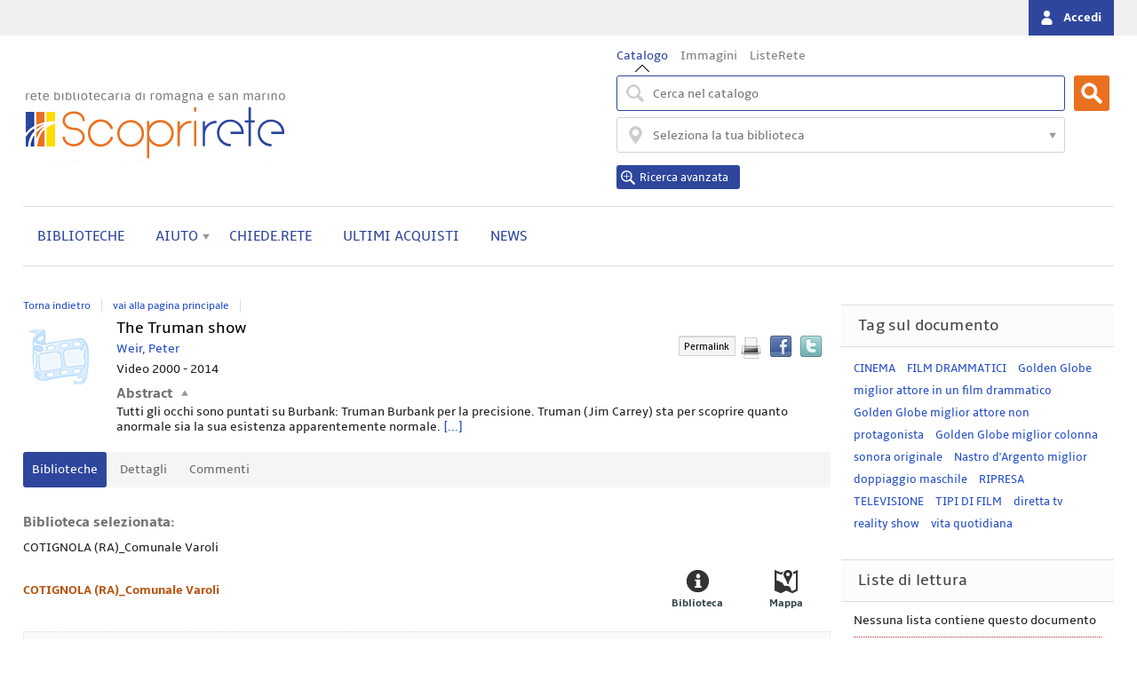

--- FILE ---
content_type: text/html;charset=UTF-8
request_url: https://scoprirete.bibliotecheromagna.it/opac/resource/RAV0959871?tabDoc=taboggd
body_size: 32471
content:
<!DOCTYPE html>
<html dir="ltr" lang="it" prefix="og: http://ogp.me/ns#">
<head>
<title>ScopriRete | The Truman show</title>
<!-- this is servlet -->
<link rel="icon" href="https://scoprirete.bibliotecheromagna.it/sebinafrbr/repository/sebinayou/temi/frbr/img/scoprirete_favicon.png" />
<link rel="search" type="application/opensearchdescription+xml" title="SebinaYou" href="/opac/sebinayou/ext/sebinayou.xml" />
<meta charset="utf-8">
<meta name="description" content="The *Truman show / a Peter Weir film ; music score by Burkhard Dallwitz ; director of photography Peter Biziou ; written by Andrew Niccol ; produced by Scott Rudin ... [et al.] ; directed by Peter Weir. - [Milano : Mondadori, dopo il 2000]. - 1 videocassetta (VHS) (ca. 99 min.) : color., son. ((Tit. del contenitore. - Interpreti: Jim Carrey, Laura Linney, Noah Emmerich, Ed Harris. - Produzione: USA, 1998. - Doppiato in italiano. - Suppl. a: Panorama. - Scoprirete è il catalogo online delle biblioteche di Romagna e San Marino."/>
<meta name="keywords" content="sebina, opac, catalogo, servizi,ebook, biblioteca, utente, ScopriRete, Rete bibliotecaria di Romagna e San Marino, Ravenna, Forli, Cesena, Rimini"/>
<meta name="GOOGLEBOT" content="NOODP,NOARCHIVE"
/>
<meta name="robots" content="noodp,noarchive">
<meta name="viewport" content="width=device-width, initial-scale=1">
<meta property="fb:pages" content="224895887648836,391157467615469"/>
<meta property="og:type" content="website" />
<meta property="og:url" content="https://scoprirete.bibliotecheromagna.it/opac/resource/the-truman-show/RAV0959871" />
<meta property="og:title" content="The Truman show" />
<meta property="og:description" content="The *Truman show / a Peter Weir film ; music score by Burkhard Dallwitz ; director of photography Peter Biziou ; written by Andrew Niccol ; produced by Scott Rudin ... [et al.] ; directed by Peter Weir. - [Milano : Mondadori, dopo il 2000]. - 1 videocassetta (VHS) (ca. 99 min.) : color., son. ((Tit. del contenitore. - Interpreti: Jim Carrey, Laura Linney, Noah Emmerich, Ed Harris. - Produzione: USA, 1998. - Doppiato in italiano. - Suppl. a: Panorama." />
<meta property="og:image" content="" />
<script type="application/ld+json">
{
  "@context": "http://schema.org",
  "@type": "Book",
  "name": "The Truman show",
  "author": "88600",
  "description": "The *Truman show / a Peter Weir film ; music score by Burkhard Dallwitz ; director of photography Peter Biziou ; written by Andrew Niccol ; produced by Scott Rudin ... [et al.] ; directed by Peter Weir. - [Milano : Mondadori, dopo il 2000]. - 1 videocassetta (VHS) (ca. 99 min.) : color., son. ((Tit. del contenitore. - Interpreti: Jim Carrey, Laura Linney, Noah Emmerich, Ed Harris. - Produzione: USA, 1998. - Doppiato in italiano. - Suppl. a: Panorama.",
  "about": "CINEMA. TIPI DI FILM. FILM DRAMMATICI",
  "keywords": "K1 diretta tv,K1 reality show,K1 ripresa,K1 televisione,K1 vita quotidiana,K5 Golden Globe miglior attore in un film drammatico,K5 Golden Globe miglior attore non protagonista,K5 Golden Globe miglior colonna sonora originale,K5 Nastro d\u0027Argento miglior doppiaggio maschile",
  "genre": "Drammatico",
  "contributor": [
    "Carrey, Jim",
    "Harris, Ed",
    "Linney, Laura",
    "Dallwitz, Burkhard",
    "Weir, Peter",
    "Biziou, Peter",
    "Niccol, Andrew",
    "Emmerich, Noah"
  ],
  "datePublished": "2000-2014",
  "exampleOfWork": {
    "@type": "Book",
    "name": "The Truman show \u003cfilm ; 1998\u003e"
  },
  "url": "https://scoprirete.bibliotecheromagna.it/opac/resource/RAV0959871"
}
</script>
<link href="/opac/sebinayou/css/libs/2.1a.jquery-ui.min.css" rel="stylesheet" type="text/css" />
<link href="/opac/sebinayou/css/libs/2.1b.jquery-ui.structure.min.css" rel="stylesheet" type="text/css" />
<link href="/opac/sebinayou/css/libs/2.1c.jquery-ui.theme.min.css" rel="stylesheet" type="text/css" />
<link href="/opac/sebinayou/css/libs/3.3.ui.timepicker.css" rel="stylesheet" type="text/css" />
<link href="/opac/sebinayou/css/libs/4.1.datatables.min.css" rel="stylesheet" type="text/css" />
<link href="/opac/sebinayou/css/libs/5.3.contentflow.css" rel="stylesheet" type="text/css" />
<link href="/opac/sebinayou/css/libs/7.0select2.min.css" rel="stylesheet" type="text/css" />
<link href="/opac/sebinayou/css/libs/8.0slick.min.css" rel="stylesheet" type="text/css" />
<link href="/opac/sebinayou/css/libs/8.1accessible-slick-theme.min.css" rel="stylesheet" type="text/css" />
<link href="/opac/sebinayou/css/sy/1.structure.css" rel="stylesheet" type="text/css" />
<link href="/opac/sebinayou/css/sy/4.09.ComboSelect.css" rel="stylesheet" type="text/css" />
<link href="/opac/sebinayou/css/sy/4.10.news-slider.css" rel="stylesheet" type="text/css" />
<link href="/opac/sebinayou/css/icons/material-icons.css" rel="stylesheet" type="text/css" />
<link rel="stylesheet" type="text/css" href="/opac/api/theme/common.css?sysb=frbr&ifo=266740165&pb "/>
<link rel="stylesheet" type="text/css" href="/opac/api/theme.css?sysb=frbr&ifo=266740165&pb "/>
<script>
 SebinaYou = {};
 SebinaYou.context = "/opac";
 SebinaYou.images = "/opac/sebinayou/temi/common/img";
 SebinaYou.language = "it";
 SebinaYou.picBoxMaximize = false;
 SebinaYou.picBoxRotate90 = false;
 SebinaYou.suggestOptions = {
  "active" : false,
  "react" : 500,
  "timeout" : 1000,
  "chars" : 4,
  "size" : 10,
  "close" : 10000,
  "multiple" : false
};
 SebinaYou.authentication = "non loggato";
 SebinaYou.jGlo = {"sysb":"frbr","ifo":266740165};
 SebinaYou.gmKey = "";
</script>
<script src="/opac/sebinayou/js/libs/1.0.engine_DM.js"></script>
<script src="/opac/sebinayou/js/libs/1.1.utils.js"></script>
<script src="/opac/sebinayou/js/libs/1.2.clipboard.min.js"></script>
<script src="/opac/sebinayou/js/libs/1.3.history.min.js"></script>
<script src="/opac/sebinayou/js/libs/1.4.URI.js"></script>
<script src="/opac/sebinayou/js/libs/2.0.jquery-3.3.1.min.js"></script>
<script src="/opac/sebinayou/js/libs/2.1.jquery-ui.min.js"></script>
<script src="/opac/sebinayou/js/libs/3.5.ui.timepicker.js"></script>
<script src="/opac/sebinayou/js/libs/4.1.datatables.min.js"></script>
<script src="/opac/sebinayou/js/libs/5.0.raphael-1.5.2.js"></script>
<script src="/opac/sebinayou/js/libs/5.1.modernizr-custom.js"></script>
<script src="/opac/sebinayou/js/libs/5.2.MarkerClusterer-2.0.6.js"></script>
<script src="/opac/sebinayou/js/libs/7.0select2.min.js"></script>
<script src="/opac/sebinayou/js/libs/8.0slick.min.js"></script>
<script src="/opac/sebinayou/js/sy/1.00.SyKernel.js"></script>
<script src="/opac/sebinayou/js/sy/1.01.Console.js"></script>
<script src="/opac/sebinayou/js/sy/1.02.Verbs.js"></script>
<script src="/opac/sebinayou/js/sy/1.03.Storage.js"></script>
<script src="/opac/sebinayou/js/sy/1.04.0.Builder.js"></script>
<script src="/opac/sebinayou/js/sy/1.04.1.Details.js"></script>
<script src="/opac/sebinayou/js/sy/1.04.3.Lazy.js"></script>
<script src="/opac/sebinayou/js/sy/1.04.4.Floated.js"></script>
<script src="/opac/sebinayou/js/sy/1.04.5.Tooltip.js"></script>
<script src="/opac/sebinayou/js/sy/1.04.6.InputTypeSearch.js"></script>
<script src="/opac/sebinayou/js/sy/1.04.7.ButtonAttrForm.js"></script>
<script src="/opac/sebinayou/js/sy/1.05.Roller.js"></script>
<script src="/opac/sebinayou/js/sy/1.06.Cancelable.js"></script>
<script src="/opac/sebinayou/js/sy/1.07.ListSelection.js"></script>
<script src="/opac/sebinayou/js/sy/1.08.Animate.js"></script>
<script src="/opac/sebinayou/js/sy/10.0.1.ShareThis.js"></script>
<script src="/opac/sebinayou/js/sy/11.0.Mirador.js"></script>
<script src="/opac/sebinayou/js/sy/12.0.SkipLinks.js"></script>
<script src="/opac/sebinayou/js/sy/13.0.GDPR.js"></script>
<script src="/opac/sebinayou/js/sy/14.0.Remarks.js"></script>
<script src="/opac/sebinayou/js/sy/14.1.RemarksUploader.js"></script>
<script src="/opac/sebinayou/js/sy/15.0.Cmsitem.js"></script>
<script src="/opac/sebinayou/js/sy/16.0.Like.js"></script>
<script src="/opac/sebinayou/js/sy/17.0.Privacy.js"></script>
<script src="/opac/sebinayou/js/sy/18.0.DatiMancanti.js"></script>
<script src="/opac/sebinayou/js/sy/2.01.Maps.js"></script>
<script src="/opac/sebinayou/js/sy/2.02.History.js"></script>
<script src="/opac/sebinayou/js/sy/2.03.CMS.js"></script>
<script src="/opac/sebinayou/js/sy/2.06.GoogleBooks.js"></script>
<script src="/opac/sebinayou/js/sy/20.0.Slider.js"></script>
<script src="/opac/sebinayou/js/sy/21.0.MenuDisclosure.js"></script>
<script src="/opac/sebinayou/js/sy/22.0.ShelfSlider.js"></script>
<script src="/opac/sebinayou/js/sy/23.0.Matomo.js"></script>
<script src="/opac/sebinayou/js/sy/27.0.ActionsFromNotificheEmail.js"></script>
<script src="/opac/sebinayou/js/sy/3.00.Dialog.js"></script>
<script src="/opac/sebinayou/js/sy/3.01.PicBox.js"></script>
<script src="/opac/sebinayou/js/sy/3.02.Panner.js"></script>
<script src="/opac/sebinayou/js/sy/3.03.RollBanner.js"></script>
<script src="/opac/sebinayou/js/sy/3.04.UpBox.js"></script>
<script src="/opac/sebinayou/js/sy/3.05.ComboButton.js"></script>
<script src="/opac/sebinayou/js/sy/3.06.MultiSelect.js"></script>
<script src="/opac/sebinayou/js/sy/3.07.TabSet.js"></script>
<script src="/opac/sebinayou/js/sy/3.08.Paginator.js"></script>
<script src="/opac/sebinayou/js/sy/3.09.ScrollView.js"></script>
<script src="/opac/sebinayou/js/sy/3.10.MagExplorer.js"></script>
<script src="/opac/sebinayou/js/sy/3.11.FloatMenu.js"></script>
<script src="/opac/sebinayou/js/sy/3.12.MatrioskaExplorer.js"></script>
<script src="/opac/sebinayou/js/sy/3.13.ImageFloater.js"></script>
<script src="/opac/sebinayou/js/sy/3.14.Slider.js"></script>
<script src="/opac/sebinayou/js/sy/3.15.Accordion.js"></script>
<script src="/opac/sebinayou/js/sy/3.16.ContentFlowUtils.js"></script>
<script src="/opac/sebinayou/js/sy/3.17.Autocomplete.js"></script>
<script src="/opac/sebinayou/js/sy/4.00.DTO.js"></script>
<script src="/opac/sebinayou/js/sy/4.01.Registrazione.js"></script>
<script src="/opac/sebinayou/js/sy/4.02.ListMania.js"></script>
<script src="/opac/sebinayou/js/sy/4.03.AcquistoCard.js"></script>
<script src="/opac/sebinayou/js/sy/4.04.Scheda.js"></script>
<script src="/opac/sebinayou/js/sy/4.05.Dashboard.js"></script>
<script src="/opac/sebinayou/js/sy/4.06.RicercaAvanzata.js"></script>
<script src="/opac/sebinayou/js/sy/4.07.Where.js"></script>
<script src="/opac/sebinayou/js/sy/4.08.PageSearch.js"></script>
<script src="/opac/sebinayou/js/sy/4.09.ComboSelect.js"></script>
<script src="/opac/sebinayou/js/sy/5.00.Temp.js"></script>
<script src="/opac/sebinayou/js/sy/6.00.NewsLetter.js"></script>
<script src="/opac/sebinayou/js/sy/6.01.Convenzioni.js"></script>
<script src="/opac/sebinayou/js/sy/7.00.Statistiche.js"></script>
<script src="/opac/sebinayou/js/sy/8.00.SecureAction.js"></script>
<script src="/opac/sebinayou/js/sy/8.01.SecurePage.js"></script>
<script src="/opac/sebinayou/js/sy/9.0.0.ChatBot.js"></script>
<script src="/opac/sebinayou/c.js" defer></script>
<script src="/opac/sebinayou/sebinayou.js" defer></script>
<script src="/opac/dwr/interface/A.js"></script>
<script src="/opac/dwr/interface/W.js"></script>
<script src="/opac/dwr/interface/S.js"></script>
<script src="/opac/dwr/interface/D.js"></script>
<script src="//www.google-analytics.com/analytics.js" async></script>
<script>
  STAT.GA.trackers = ["UA-16237845-3"];
</script>
<script src="https://www.google.com/recaptcha/api.js?render=explicit" async defer></script>
<script src="/opac/sebinayou/js/tinymce/tinymce.min.js" async defer></script>
<script>var solDev=false;</script>
<link rel="image_src" href="sebinayou/temi/hoc/ravenna/convergenza/img/logo200.png"> 
<meta name="viewport" content="width=device-width, user-scalable=yes, initial-scale=1.0, minimum-scale=0.8, maximum-scale=1.2">
</head>
<body class=" user-guest">
<noscript>
<img src="/opac/sebinayou/img/logo_sebinayou.jpg" alt="sebinayou"/>
Il browser non supporta JavaScript oppure non è abilitato
</noscript>
<h1 style="display:none;" hidden>sebina, opac, catalogo, servizi,ebook, biblioteca, utente, ScopriRete, Rete bibliotecaria di Romagna e San Marino, Ravenna, Forli, Cesena, Rimini</h1>
<ul id="skiplinks">
</ul>
<div id="Page"> 
<header> 
<div id="statusbar_wrapper"> 
<ul id="statusbar"> 
<li class="login"> <a href="#" title="" data-floated data-dir-left> Accedi </a> 
<div class="login-float" hidden> 
<div id="login"> 
<details> 
<summary title="Clicca qui se sei minorenne o non hai cittadinanza italiana">Entra con la tessera</summary> 
<form id="myLoginFormBar" name="myLoginFormBar" method="post" class="form-login flex" action="https://scoprirete.bibliotecheromagna.it:443/cas/login?submit=LOGIN" onsubmit="loadScript(urlTicket,AUTENTICAZIONE.login,this);return false;"> 
<input type="hidden" name="execution"> 
<input type="hidden" name="TypeName" value="OPAC"> 
<input type="hidden" name="_eventId" value="submit"> 
<input type="hidden" name="lt"> 
<input type="hidden" name="formName" value="myLoginFormBar"> 
<input type="hidden" name="service" value="https://scoprirete.bibliotecheromagna.it/opac/.s?frontBackOffice=FO&amp;KAS=true&amp;tipoAut=CAS&amp;sysb=frbr&amp;ifo=266740165&amp;formName=myLoginFormBar"> 
<input type="hidden" name="error-service" value="https://scoprirete.bibliotecheromagna.it/opac/.do?frontBackOffice=FO&amp;KAS=true&amp;tipoAut=CAS&amp;sysb=frbr&amp;ifo=266740165"> 
<input type="hidden" name="locale" value="it_IT"> 
<label id="login-username"> <span> Utente </span> <span class="posrelative"> <input type="text" autocomplete="off" id="user" name="username" required data-syw placeholder=""> </span> </label> 
<label id="login-password"> <span> Password </span> <span class="posrelative"> <input type="password" autocomplete="off" id="password" name="password" pattern=".*\S+.*" required data-syw placeholder="" class="password"> <span id="ico-show-hide" class="show-pswd" onclick="passwordShowHide(this,'show-pswd','hide-pswd'); return false;"></span> </span> </label> 
<label class="login-ricordami"> <input type="checkbox" id="ricordami"> <span>Resta connesso</span> <span data-syw="icon-help" data-id="login-ricordami">Se stai usando un dispositivo pubblico, ricorda di disconnetterti in modo da proteggere le tue informazioni personali ed evitare che altri utilizzino il tuo account.</span> </label> 
<p id="login-submit"> <button type="submit" class="std_btn">Invia</button> </p> 
</form> 
<p id="login-forgot"> <a href="#" onclick="LOGIN.closeDialog();PWD.openForgot($('#user').val());return false;"> Hai dimenticato la password? </a> </p> 
<p id="login-register"> <a href="#" onclick="LOGIN.closeDialog(); A.d170(Registrazione.rd170); return false;">Non sei ancora registrato?</a> </p> 
</details> 
<div id="login-shibboleth" class="alternative-login alternative-login-shibboleth"> 
<a title="Clicca qui se sei cittadino italiano e maggiorenne" href="https://scoprirete.bibliotecheromagna.it/opac/shibboleth/protected/index.jsp?tabDoc=taboggd&amp;frontBackOffice=FO&amp;tipoAut=SHIB&amp;saved_url=https%3A%2F%2Fscoprirete.bibliotecheromagna.it%2Fopac%2F.do%3FfrontBackOffice%3DFO%26KAS%3Dtrue%26tipoAut%3DSHIB%26sysb%3Dfrbr%26ifo%3D266740165&amp;service=https%3A%2F%2Fscoprirete.bibliotecheromagna.it%2Fopac%2F.do%3FfrontBackOffice%3DFO%26KAS%3Dtrue%26tipoAut%3DSHIB%26sysb%3Dfrbr%26ifo%3D266740165&amp;sysb=frbr"><img src="/opac/sebinayou/img/spidciecns-txt-button.svg" alt="Accedi con SPID/CIE/CNS" width="200px"></a> 
</div> 
<p class="dsinfologin"> </p> 
<div class="infologin"> 
<a onclick="A.a80m03('INFOLOGIN', RENDERING.rBody); return false;" href="#">Come accedere</a> 
</div> 
<p></p> 
</div> 
</div> </li> 
</ul> 
</div> 
<div id="pagesearch"> 
<div id="psspaziosinistra"> 
<a href="https://scoprirete.bibliotecheromagna.it/opac/.do" onclick="A.a01m00(R.b01);return false;" aria-label="Torna alla pagina iniziale"> </a> 
</div> 
<div id="psspaziocentrale"> 
<div id="psfiltri" data-selected="catalogo"> 
<ul> 
<li id="ps_catalogo" tabindex="-1" class="selected"> <label for="combocontesti" class="hidden">Premi qui per vedere altri contesti di ricerca</label> <select autocomplete="off" id="combocontesti"> <option value="ps_catalogo" selected onclick="W.m01('catalogo', document.ricerca.frase.value, false, R.w01); "> Catalogo </option> <option value="ps_tmatm" onclick="W.m01('tmatm', document.ricerca.frase.value, false, R.w01); "> Libri </option> <option value="ps_tmate" onclick="W.m01('tmate', document.ricerca.frase.value, false, R.w01); "> Libri Antichi </option> <option value="ps_tnats" onclick="W.m01('tnats', document.ricerca.frase.value, false, R.w01); "> Periodici </option> <option value="ps_tmata" onclick="W.m01('tmata', document.ricerca.frase.value, false, R.w01); "> Audiovisivi </option> <option value="ps_tmatu" onclick="W.m01('tmatu', document.ricerca.frase.value, false, R.w01); "> Musica </option> <option value="ps_tmatg" onclick="W.m01('tmatg', document.ricerca.frase.value, false, R.w01); "> Grafica </option> </select> </li> 
<li id="ps_galleria"> <a title="Cerca nelle immagini" href="#" onclick="W.m01('galleria',document.ricerca.frase.value,false,R.w01);return false;"> Immagini </a> </li> 
<li id="ps_listmania"> <a title="Cerca nelle liste create dagli utenti" href="#" onclick="W.m01('listmania',document.ricerca.frase.value,false,R.w01);return false;"> ListeRete </a> </li> 
</ul> 
</div> 
<div id="psricerca"> 
<form name="ricerca" onsubmit="return PSEARCH.searchSUBMIT('catalogo',1);;"> 
<input type="hidden" id="idCanale" value="catalogo"> 
<div class="canalericerca catalogo"> 
<label> <span class="invisible">Cerca su "Catalogo"</span> <input type="search" class="canaleunico" name="frase" value="" placeholder="Cerca nel catalogo"> </label> 
</div> 
<div class="bottonericerca catalogo"> 
<button id="cerca:catalogo" class="std_btn" type="submit" title="Cerca in tutto il catalogo"><span>Cerca</span></button> 
</div> 
<div class="biblioss2"> 
<label for="bibliosel2" class="invisible">Biblioteca:</label> 
<input type="text" autocomplete="off" id="bibliosel2" data-syw="biblioss" placeholder="Seleziona la tua biblioteca"> 
</div> 
<div class="elencoFunzioni"> 
<a id="link:avanzata" class="testopiccolo" title="Premi qui per effettuare una ricerca avanzata" href="#" onclick=" A.a14m00(SebinaYou.Avanzata.r00);  return false;">Ricerca avanzata</a> 
</div> 
<div id="clump" style="display: none;"> 
<span style="font-weight: bold">FILTRO:</span> 
<span>cerca solo</span> 
<span id="clumpCtx"></span>&nbsp;con 
<span id="clumpKey"></span>&nbsp; 
<span id="clumpValue"></span>&nbsp;( 
<a href="#" title="" onclick="CLUMP.reset();return false;">rimuovi</a>) 
</div> 
</form> 
</div> 
</div> 
<div id="psspaziodestra"> 
</div> 
</div> 
<div id="homemenu"> 
<div id="bt_menu_wmenu" class="bt-menu bt-menu-$menu.type"> 
<button class="bt-button"> <span class="invisible">???menu.button???</span> </button> 
<ul class="bt-items" role="menubar"> 
<li data-id="biblioteche" tabindex="-1" role="menuitem"> <a href="https://scoprirete.bibliotecheromagna.it/opac/article/biblioteche" onclick="A.a80m03('BIBLIOTECHE',RENDERING.rBody);return false;" class="bt-type-page" title="Biblioteche"> <span>Biblioteche</span> </a> </li> 
<li data-id="aiuto" tabindex="-1" role="menuitem"> <a href="#" class="bt-type-curtain" title="Aiuto" aria-haspopup="true" aria-controls="bt-content_aiuto" aria-owns="bt-content_aiuto" onclick="return false;"> <span>Aiuto</span> </a> 
<div id="bt-content_aiuto" class="bt-content bt-content-aiuto" hidden tabindex="-1"> 
<div></div> 
<ul> 
<li><a href="javascript:A.a80m03('GUIDA_ONLINE',RENDERING.rBody)">Guida online</a></li> 
<li><a href="javascript:A.a80m03('GUIDE_SCARICABILI',RENDERING.rBody)">Guide scaricabili</a></li> 
<li><a href="javascript:A.a80m03('TUTORIAL',RENDERING.rBody)">Tutorial</a></li> 
</ul> 
</div> </li> 
<li data-id="chiederete" tabindex="-1" role="menuitem"> <a href="https://scoprirete.bibliotecheromagna.it/opac/article/chiederete" onclick="A.a80m03('CHIEDERETE',RENDERING.rBody);return false;" class="bt-type-page" title="Chiede.rete"> <span>Chiede.rete</span> </a> </li> 
<li data-id="ultimi-acquisti" tabindex="-1" role="menuitem"> <a href="#" class="bt-type-function" title="Ultimi acquisti" onclick="A.a60m00(rBodyRendering);return false;"> <span>Ultimi acquisti</span> </a> </li> 
<li data-id="news" tabindex="-1" role="menuitem"> <a href="#" class="bt-type-function" title="News" onclick="NEWS.list();return false;"> <span>News</span> </a> </li> 
</ul> 
</div> 
</div> 
</header> 
<main id="Columns"> 
<div id="CenterColumn" class="Column"> 
<nav id="pagenavigator"></nav> 
<article id="pagecentercontent" data-name="document"> 
<span hidden class="Z3988" title="url_ver=Z39.88-2004&amp;ctx_enc=info%3Aofi%2Fenc%3AUTF-8&amp;rfr_id=info%3Asid%2FScopriRete%3Acoins&amp;rft_val_fmt=info%3Aofi%2Ffmt%3Akev%3Amtx%3Abook&amp;rft.btitle=The+Truman+show&amp;rft.au=Weir%2C+Peter&amp;rft.date=2000+-+2014&amp;rft.language=italiano&amp;rft.series=grandi+film+di+Panorama"></span> 
<div id="pagedocument"> 
<h2 class="hidden">Dettaglio del documento</h2> 
<div class="topbardettaglio"> 
<div class="documento" data-idopac="RAV0959871" data-cover="thumb"> 
<div title="" class="copertina  frbr-e tmat-h tdoc-mv tnat-m" aria-hidden="true"> 
<span class="invisible">copertina</span> 
<span class="overlay overlay frbr-edizione tdoc-mv"></span> 
</div> 
<div> 
<div class="servizidocumento-wrapper"> 
<div class="share-box"> 
<button class="links" data-syw="mobile-menu" data-content="share-box"> <span class="invisible">Condividi</span> </button> 
<p id="sharebox_label" class="hidden">Trova il documento in altre risorse</p> 
<ul id="share-box" role="toolbar" aria-labelledby="sharebox_label"> 
</ul> 
</div> 
<ul> 
</ul> 
<button data-syw="mobile-menu" data-content="servizischeda"> <span class="invisible">???scheda.servizi.button???</span> </button> 
<ul id="service-box" class="servizidocumento-wrapper"> 
<li> 
<div class="permalink" data-syw> 
<button type="button" title="" data-floated data-open="event" data-dir="left" data-uri=""> Permalink </button> 
<div hidden> 
<input name="permalink" type="text" value="" readonly> 
<p>Il permalink è stato copiato, puoi utilizzarlo immediatamente.<br>E’ sufficiente premere i tasti “Ctrl+v” per posizionarlo dove preferite.</p> 
</div> 
</div> </li> 
<!-- mantis 16369 --> 
<li class="servizidocumento mail pdf" style="white-space: nowrap; height: 30px;"> <a href="#" onclick="stampaPdf();return false;" title="Versione stampabile"> <span>Stampa titolo</span> </a> </li> 
<li class="custom-facebook-button"> <a href="#" onclick="Facebook.share('http:\/\/www.facebook.com\/sharer.php?u=https%3A%2F%2Fscoprirete.bibliotecheromagna.it%2Fopac%2Fresource%2FRAV0959871');return false;" title="Condividi su Facebook"> <span>Facebook</span> </a> </li> 
<li class="custom-twitter-button"> <a title="Condividi su Twitter" href="https://twitter.com/intent/tweet" target="_blank" onclick="SY.Share.tweet(this);" data-text="The Truman show" data-url="https://scoprirete.bibliotecheromagna.it/opac/resource/RAV0959871?tabDoc=tabcomm"> <span>Twitter</span> </a> </li> 
<li> 
<div id="sharethis-buttons"></div></li> 
</ul> 
</div> 
<div class="liste-documento"></div> 
<!-- Titolo --> 
<h3 class="titololistarisultati"> The Truman show </h3> 
<!-- Progressivo nella lista risultati --> 
<span data-id="l_0" aria-hidden="true"></span> 
<!-- Autore principale --> 
<p class="autorelistarisultati"> <a href="#" onclick="A.a10m07('KF_AU','Weir, Peter',r10);return false;" title="Clicca qui per effettuare una ricerca per autore"> Weir, Peter </a> </p> 
<p class="metadati"> <span class="meta-tipodocumento tdoc-MV"> Video </span> <span class="meta-annopubblicazione"> 2000 - 2014 </span> </p> 
<p class="metadati"> </p> 
<div class="fulltext"> 
</div> 
<ul class="topbarRigaLinks"> 
</ul> 
<div id="newReview" style="display:none;"> 
<img alt="icona commenti" src="/opac/sebinayou/img/icon_comment.gif"> 
<a title="Premi qui per inserire una nuova recensione da condividere con gli altri utenti" onclick="SY.Review.add('0','Recensioni'); return false;">Scrivi una recensione</a> &nbsp;e condividila con gli altri lettori. 
<br> 
<br> 
</div> 
<div class="contribs"> 
</div> 
<details class="abstract" open> 
<summary class="inline"><h3>Abstract</h3></summary> Tutti gli occhi sono puntati su Burbank: Truman Burbank per la precisione. Truman (Jim Carrey) sta per scoprire quanto anormale sia la sua esistenza apparentemente normale. 
<a href="#" data-action data-toggle="next" data-hide="self" data-prevent>[...]</a> 
<span hidden> Quello che non ha tuttora realizzato è che la sua intera vita è un reality show televisivo, ripresa e trasmessa affinché possa essere vista da tutti! (dal contenitore) </span> 
</details> 
</div> 
</div> 
</div> 
<input type="hidden" name="current-document" value="0"> 
<div id="tabDocument" class="syt-tabset"> 
<ul> 
<li data-item="tabloca" class="selected" title="Premi qui per sapere dove puoi trovare il documento"> Biblioteche </li> 
<li data-item="tabcata" title="Premi qui per vedere i dettagli del documento"> Dettagli </li> 
<li data-item="tabcomm" title="Premi qui per scrivere un nuovo commento sul documento o per leggere quelli lasciati dagli altri utenti"> Commenti </li> 
</ul> 
<div data-content="tabloca"> 
<div style="display:none;">
 RAVCT@COTIGNOLA (RA)_Comunale Varoli 
</div> 
<div id="currentbiblioteca-block"> 
<h3 id="lblbibliotecaselezionata">Biblioteca selezionata:</h3> 
<div class="bibliotecaselezionata">
 COTIGNOLA (RA)_Comunale Varoli 
</div> 
</div> 
<section id="biblioteche" style="display:none"> 
<header> 
<h3> Biblioteca </h3> 
</header> 
<ul> 
</ul> 
</section> 
<a id="fine_localizzazioni"></a> 
<br> 
<!--  RIPORTO LA GESTIONE LEG DOC 20453--> 
<!-- FINE 20453 --> 
<!--  aggiunta per 20453 --> 
<!-- fine aggiunta per 20453 --> 
<div class="biblioteca"> 
<!-- 21629--> 
<div class="sistemabiblioteca"> 
<h3> COTIGNOLA (RA)_Comunale Varoli </h3> 
<!-- <div class="selsistema"><a href="#" onclick="$('table.biblioteche, div.biblioteca').toggle();return false;">&nbsp;</a></div>  --> 
</div> 
<div class="servizibiblioteca"> 
<div class="map"> 
<a title="guarda la biblioteca sulla mappa" href="#" onclick="SebinaYou.Maps.open('RAVCT');return false;"> <span>Mappa</span> </a> 
</div> 
<div class="info"> 
<a title="" href="http://www.bibliotecheromagna.it/main/index.php?id_pag=12&amp;id_loc=29&amp;id_bib=36" target="BIB_RAVCT"> <span>Biblioteca</span> </a> 
</div> 
</div> 
</div> 
<div class="inventario"> 
<div class="inventario-dati"> 
<p class="inventario-disponibilita"> Documento non consultabile </p> 
<!-- qui rimettere PRESTBNU quando lo rivorranno su inventario--> 
<div style="margin-top:1em;"> 
<span class="inventario-servizio"> </span> 
</div> 
<span> </span> 
<div class="inventario-servizi"> 
<div> 
<!-- 9.nocirc false --> 
</div> 
</div> 
<div> 
<span class="campo">Inventario</span> 26185 
<div class="collocazione"> 
<span class="campo">Collocazione</span> 
<span class="valore"> <span class="ws-sez"></span> <span class="ws-pre">VHS DRAMMATICO TRUS</span> </span> 
</div> 
<div> 
<span class="campo">Note sul posseduto</span> 
<span class="valore">1 vhs</span> 
</div> 
</div> 
</div> 
<div class="scaffale_link"> 
<a title="Scaffale" href="#" onclick="Scaffale.apri('CT\tVHS\t DRAMMATICO\t TRUS\t\t       26185', 'COTIGNOLA (RA)_Comunale Varoli'); return false;"><span>Scaffale</span></a> 
</div> 
</div> 
</div> 
<div data-content="tabcata"> 
</div> 
<div data-content="tabcomm"> 
</div> 
</div> 
</div> 
<div id="permalinkHidden" style="display:none;">
 https://scoprirete.bibliotecheromagna.it/opac/resource/RAV0959871 
</div> 
</article> 
</div> 
<aside id="LeftColumn" class="Column"> 
<ol id="pageleftcontent"> 
</ol> 
</aside> 
<aside id="RightColumn" class="Column"> 
<ol id="pagerightcontent"> 
<li id="wnavigator" class="widget-block" data-freeze="N"> </li> 
<li id="wtagdoc" class="widget-block" data-freeze="N"> </li> 
<li id="wlistmania" class="widget-block" data-freeze="N"> </li> 
</ol> 
</aside> 
</main> 
<footer role="contentinfo"> 
<section id="sebinayou-credits">
 Provincia Ravenna, Provincia Forli-Cesena, Provincia Rimini, Repubblica di San Marino
<br> 
<span><a href="#" onclick="copyrightDialog();return false;">Copyright</a></span> 
<span><a href="#" onclick="browserDialog();return false;">Browser consigliati</a></span> 
<span> <a class="link-article-privacy_cookie" title="" href="https://scoprirete.bibliotecheromagna.it/opac/article/privacy_cookie" onclick="A.a80m03('PRIVACY_COOKIE',RENDERING.rBody);return false;"> Informativa cookie </a> </span> 
<span> <a class="link-article-accessibility" title="" href="https://scoprirete.bibliotecheromagna.it/opac/article/accessibility_sy" target="accessibility"> Accessibilità </a> </span> 
<span><a href="#" onclick="A.a80m03('SITEMAP',RENDERING.rBody)" title="">Mappa del sito</a> </span>
</section> 
</footer> 
</div>
<div id="dialog"></div>
<div id="loadingmodal"></div>
<div id="statusDiv" style="display:none;" hidden></div>
<iframe name="statusFrame" id="statusFrame" width="100" height="100" style="display:none;" title="statusframe" hidden></iframe>
<script>
 SYPARAM = {
  "name" : "document",
  "idDom" : "tabloca",
  "html" : "<span hidden class=\"Z3988\" title=\"url_ver=Z39.88-2004&amp;ctx_enc=info%3Aofi%2Fenc%3AUTF-8&amp;rfr_id=info%3Asid%2FScopriRete%3Acoins&amp;rft_val_fmt=info%3Aofi%2Ffmt%3Akev%3Amtx%3Abook&amp;rft.btitle=The+Truman+show&amp;rft.au=Weir%2C+Peter&amp;rft.date=2000+-+2014&amp;rft.language=italiano&amp;rft.series=grandi+film+di+Panorama\"></span> \n<div id=\"pagedocument\"> \n<h2 class=\"hidden\">Dettaglio del documento</h2> \n<div class=\"topbardettaglio\"> \n<div class=\"documento\" data-idopac=\"RAV0959871\" data-cover=\"thumb\"> \n<div title=\"\" class=\"copertina  frbr-e tmat-h tdoc-mv tnat-m\" aria-hidden=\"true\"> \n<span class=\"invisible\">copertina</span> \n<span class=\"overlay overlay frbr-edizione tdoc-mv\"></span> \n</div> \n<div> \n<div class=\"servizidocumento-wrapper\"> \n<div class=\"share-box\"> \n<button class=\"links\" data-syw=\"mobile-menu\" data-content=\"share-box\"> <span class=\"invisible\">Condividi</span> </button> \n<p id=\"sharebox_label\" class=\"hidden\">Trova il documento in altre risorse</p> \n<ul id=\"share-box\" role=\"toolbar\" aria-labelledby=\"sharebox_label\"> \n</ul> \n</div> \n<ul> \n</ul> \n<button data-syw=\"mobile-menu\" data-content=\"servizischeda\"> <span class=\"invisible\">???scheda.servizi.button???</span> </button> \n<ul id=\"service-box\" class=\"servizidocumento-wrapper\"> \n<li> \n<div class=\"permalink\" data-syw> \n<button type=\"button\" title=\"\" data-floated data-open=\"event\" data-dir=\"left\" data-uri=\"\"> Permalink </button> \n<div hidden> \n<input name=\"permalink\" type=\"text\" value=\"\" readonly> \n<p>Il permalink è stato copiato, puoi utilizzarlo immediatamente.<br>E’ sufficiente premere i tasti “Ctrl+v” per posizionarlo dove preferite.</p> \n</div> \n</div> </li> \n<!-- mantis 16369 --> \n<li class=\"servizidocumento mail pdf\" style=\"white-space: nowrap; height: 30px;\"> <a href=\"#\" onclick=\"stampaPdf();return false;\" title=\"Versione stampabile\"> <span>Stampa titolo</span> </a> </li> \n<li class=\"custom-facebook-button\"> <a href=\"#\" onclick=\"Facebook.share('http:\\/\\/www.facebook.com\\/sharer.php?u=https%3A%2F%2Fscoprirete.bibliotecheromagna.it%2Fopac%2Fresource%2FRAV0959871');return false;\" title=\"Condividi su Facebook\"> <span>Facebook</span> </a> </li> \n<li class=\"custom-twitter-button\"> <a title=\"Condividi su Twitter\" href=\"https://twitter.com/intent/tweet\" target=\"_blank\" onclick=\"SY.Share.tweet(this);\" data-text=\"The Truman show\" data-url=\"https://scoprirete.bibliotecheromagna.it/opac/resource/RAV0959871?tabDoc=tabcomm\"> <span>Twitter</span> </a> </li> \n<li>\n<div id=\"sharethis-buttons\"></div></li> \n</ul> \n</div> \n<div class=\"liste-documento\"></div> \n<!-- Titolo --> \n<h3 class=\"titololistarisultati\"> The Truman show </h3> \n<!-- Progressivo nella lista risultati --> \n<span data-id=\"l_0\" aria-hidden=\"true\"></span> \n<!-- Autore principale --> \n<p class=\"autorelistarisultati\"> <a href=\"#\" onclick=\"A.a10m07('KF_AU','Weir, Peter',r10);return false;\" title=\"Clicca qui per effettuare una ricerca per autore\"> Weir, Peter </a> </p> \n<p class=\"metadati\"> <span class=\"meta-tipodocumento tdoc-MV\"> Video </span> <span class=\"meta-annopubblicazione\"> 2000 - 2014 </span> </p> \n<p class=\"metadati\"> </p> \n<div class=\"fulltext\"> \n</div> \n<ul class=\"topbarRigaLinks\"> \n</ul> \n<div id=\"newReview\" style=\"display:none;\"> \n<img alt=\"icona commenti\" src=\"/opac/sebinayou/img/icon_comment.gif\"> \n<a title=\"Premi qui per inserire una nuova recensione da condividere con gli altri utenti\" onclick=\"SY.Review.add('0','Recensioni'); return false;\">Scrivi una recensione</a> &nbsp;e condividila con gli altri lettori.\n<br>\n<br> \n</div> \n<div class=\"contribs\"> \n</div> \n<details class=\"abstract\" open> \n<summary class=\"inline\"><h3>Abstract</h3></summary> Tutti gli occhi sono puntati su Burbank: Truman Burbank per la precisione. Truman (Jim Carrey) sta per scoprire quanto anormale sia la sua esistenza apparentemente normale. \n<a href=\"#\" data-action data-toggle=\"next\" data-hide=\"self\" data-prevent>[...]</a> \n<span hidden> Quello che non ha tuttora realizzato è che la sua intera vita è un reality show televisivo, ripresa e trasmessa affinché possa essere vista da tutti! (dal contenitore) </span> \n</details> \n</div> \n</div> \n</div> \n<input type=\"hidden\" name=\"current-document\" value=\"0\"> \n<div id=\"tabDocument\" class=\"syt-tabset\"> \n<ul> \n<li data-item=\"tabloca\" class=\"selected\" title=\"Premi qui per sapere dove puoi trovare il documento\"> Biblioteche </li> \n<li data-item=\"tabcata\" title=\"Premi qui per vedere i dettagli del documento\"> Dettagli </li> \n<li data-item=\"tabcomm\" title=\"Premi qui per scrivere un nuovo commento sul documento o per leggere quelli lasciati dagli altri utenti\"> Commenti </li> \n</ul> \n<div data-content=\"tabloca\"> \n<div style=\"display:none;\">\nRAVCT@COTIGNOLA (RA)_Comunale Varoli\n</div> \n<div id=\"currentbiblioteca-block\"> \n<h3 id=\"lblbibliotecaselezionata\">Biblioteca selezionata:</h3> \n<div class=\"bibliotecaselezionata\">\n COTIGNOLA (RA)_Comunale Varoli \n</div> \n</div> \n<section id=\"biblioteche\" style=\"display:none\"> \n<header> \n<h3> Biblioteca </h3> \n</header> \n<ul> \n</ul> \n</section> \n<a id=\"fine_localizzazioni\"></a> \n<br> \n<!--  RIPORTO LA GESTIONE LEG DOC 20453--> \n<!-- FINE 20453 --> \n<!--  aggiunta per 20453 --> \n<!-- fine aggiunta per 20453 --> \n<div class=\"biblioteca\"> \n<!-- 21629--> \n<div class=\"sistemabiblioteca\"> \n<h3> COTIGNOLA (RA)_Comunale Varoli </h3> \n<!-- <div class=\"selsistema\"><a href=\"#\" onclick=\"$('table.biblioteche, div.biblioteca').toggle();return false;\">&nbsp;</a></div>  --> \n</div> \n<div class=\"servizibiblioteca\"> \n<div class=\"map\"> \n<a title=\"guarda la biblioteca sulla mappa\" href=\"#\" onclick=\"SebinaYou.Maps.open('RAVCT');return false;\"> <span>Mappa</span> </a> \n</div> \n<div class=\"info\"> \n<a title=\"\" href=\"http://www.bibliotecheromagna.it/main/index.php?id_pag=12&amp;id_loc=29&amp;id_bib=36\" target=\"BIB_RAVCT\"> <span>Biblioteca</span> </a> \n</div> \n</div> \n</div> \n<div class=\"inventario\"> \n<div class=\"inventario-dati\"> \n<p class=\"inventario-disponibilita\"> Documento non consultabile </p> \n<!-- qui rimettere PRESTBNU quando lo rivorranno su inventario--> \n<div style=\"margin-top:1em;\"> \n<span class=\"inventario-servizio\"> </span> \n</div> \n<span> </span> \n<div class=\"inventario-servizi\"> \n<div> \n<!-- 9.nocirc false --> \n</div> \n</div> \n<div>  \n<span class=\"campo\">Inventario</span>  26185  \n<div class=\"collocazione\"> \n<span class=\"campo\">Collocazione</span> \n<span class=\"valore\"> <span class=\"ws-sez\"></span> <span class=\"ws-pre\">VHS DRAMMATICO TRUS</span> </span> \n</div> \n<div> \n<span class=\"campo\">Note sul posseduto</span> \n<span class=\"valore\">1 vhs</span> \n</div> \n</div> \n</div> \n<div class=\"scaffale_link\"> \n<a title=\"Scaffale\" href=\"#\" onclick=\"Scaffale.apri('CT\\tVHS\\t DRAMMATICO\\t TRUS\\t\\t       26185', 'COTIGNOLA (RA)_Comunale Varoli'); return false;\"><span>Scaffale</span></a> \n</div> \n</div> \n</div> \n<div data-content=\"tabcata\"> \n</div> \n<div data-content=\"tabcomm\"> \n</div> \n</div> \n</div> \n<div id=\"permalinkHidden\" style=\"display:none;\">\nhttps://scoprirete.bibliotecheromagna.it/opac/resource/RAV0959871\n</div>",
  "secureCheck" : true,
  "timeLog" : {
    "call" : "0.000 s",
    "HbfC-df" : "0.000 s",
    "getTermini" : "0.000 s",
    "HbfC-d2" : "0.000 s",
    "HbfC-t" : "0.000 s",
    "Prestiti.richiestaDisponibilitaVeloce" : "0.023 s"
  },
  "exception" : "null",
  "widgetLeft" : [ ],
  "widgetRight" : [ {
    "cd" : "wnavigator",
    "title" : "<div title=\"Utilizza questo widget per navigare nella lista dei risultati\" class=\"titolo loading\">\nNavigatore\n</div>",
    "tooltip" : "Utilizza questo widget per navigare nella lista dei risultati",
    "kind" : "BASIC",
    "freeze" : "N",
    "showLoad" : false,
    "showClosed" : false,
    "disabled" : false
  }, {
    "cd" : "wtagdoc",
    "title" : "<div title=\"Esegui una nuova ricerca per tag\" class=\"titolo loading\">\nTag sul documento\n</div>",
    "tooltip" : "Esegui una nuova ricerca per tag",
    "kind" : "BASIC",
    "freeze" : "N",
    "showLoad" : false,
    "showClosed" : false,
    "disabled" : false
  }, {
    "cd" : "wlistmania",
    "title" : "<div title=\"Visualizza le liste di lettura che contengono il documento\" class=\"titolo loading\">\nListe di lettura\n</div>",
    "tooltip" : "Visualizza le liste di lettura che contengono il documento",
    "kind" : "LISTMANIA",
    "freeze" : "N",
    "showLoad" : false,
    "showClosed" : false,
    "disabled" : false
  } ],
  "pageNavigator" : {
    "back" : true,
    "items" : [ {
      "id" : "navhome",
      "label" : "vai alla pagina principale",
      "action" : " A.a01m00(R.b01)"
    } ]
  },
  "idStatus" : 0,
  "headTitle" : "ScopriRete | The Truman show",
  "headDescription" : "The *Truman show / a Peter Weir film ; music score by Burkhard Dallwitz ; director of photography Peter Biziou ; written by Andrew Niccol ; produced by Scott Rudin ... [et al.] ; directed by Peter Weir. - [Milano : Mondadori, dopo il 2000]. - 1 videocassetta (VHS) (ca. 99 min.) : color., son. ((Tit. del contenitore. - Interpreti: Jim Carrey, Laura Linney, Noah Emmerich, Ed Harris. - Produzione: USA, 1998. - Doppiato in italiano. - Suppl. a: Panorama. - Scoprirete è il catalogo online delle biblioteche di Romagna e San Marino.",
  "favicon" : "https://scoprirete.bibliotecheromagna.it/sebinafrbr/repository/sebinayou/temi/frbr/img/scoprirete_favicon.png",
  "viewportActive" : true,
  "headRelativeUrl" : "https://scoprirete.bibliotecheromagna.it/opac/resource/the-truman-show/RAV0959871",
  "headGACategoryPage" : "Scheda Documento",
  "og" : {
    "title" : "The Truman show",
    "url" : "https://scoprirete.bibliotecheromagna.it/opac/resource/the-truman-show/RAV0959871",
    "description" : "The *Truman show / a Peter Weir film ; music score by Burkhard Dallwitz ; director of photography Peter Biziou ; written by Andrew Niccol ; produced by Scott Rudin ... [et al.] ; directed by Peter Weir. - [Milano : Mondadori, dopo il 2000]. - 1 videocassetta (VHS) (ca. 99 min.) : color., son. ((Tit. del contenitore. - Interpreti: Jim Carrey, Laura Linney, Noah Emmerich, Ed Harris. - Produzione: USA, 1998. - Doppiato in italiano. - Suppl. a: Panorama.",
    "locale" : "it_IT"
  },
  "microdata" : "{\n  \"@context\": \"http://schema.org\",\n  \"@type\": \"Book\",\n  \"name\": \"The Truman show\",\n  \"author\": \"88600\",\n  \"description\": \"The *Truman show / a Peter Weir film ; music score by Burkhard Dallwitz ; director of photography Peter Biziou ; written by Andrew Niccol ; produced by Scott Rudin ... [et al.] ; directed by Peter Weir. - [Milano : Mondadori, dopo il 2000]. - 1 videocassetta (VHS) (ca. 99 min.) : color., son. ((Tit. del contenitore. - Interpreti: Jim Carrey, Laura Linney, Noah Emmerich, Ed Harris. - Produzione: USA, 1998. - Doppiato in italiano. - Suppl. a: Panorama.\",\n  \"about\": \"CINEMA. TIPI DI FILM. FILM DRAMMATICI\",\n  \"keywords\": \"K1 diretta tv,K1 reality show,K1 ripresa,K1 televisione,K1 vita quotidiana,K5 Golden Globe miglior attore in un film drammatico,K5 Golden Globe miglior attore non protagonista,K5 Golden Globe miglior colonna sonora originale,K5 Nastro d\\u0027Argento miglior doppiaggio maschile\",\n  \"genre\": \"Drammatico\",\n  \"contributor\": [\n    \"Carrey, Jim\",\n    \"Harris, Ed\",\n    \"Linney, Laura\",\n    \"Dallwitz, Burkhard\",\n    \"Weir, Peter\",\n    \"Biziou, Peter\",\n    \"Niccol, Andrew\",\n    \"Emmerich, Noah\"\n  ],\n  \"datePublished\": \"2000-2014\",\n  \"exampleOfWork\": {\n    \"@type\": \"Book\",\n    \"name\": \"The Truman show \\u003cfilm ; 1998\\u003e\"\n  },\n  \"url\": \"https://scoprirete.bibliotecheromagna.it/opac/resource/RAV0959871\"\n}",
  "ndoc" : 0,
  "page" : 0,
  "headerOgUrl" : "https://scoprirete.bibliotecheromagna.it/opac/resource/the-truman-show/RAV0959871",
  "headerOgTitle" : "The Truman show",
  "headerOgDescription" : "The *Truman show / a Peter Weir film ; music score by Burkhard Dallwitz ; director of photography Peter Biziou ; written by Andrew Niccol ; produced by Scott Rudin ... [et al.] ; directed by Peter Weir. - [Milano : Mondadori, dopo il 2000]. - 1 videocassetta (VHS) (ca. 99 min.) : color., son. ((Tit. del contenitore. - Interpreti: Jim Carrey, Laura Linney, Noah Emmerich, Ed Harris. - Produzione: USA, 1998. - Doppiato in italiano. - Suppl. a: Panorama.",
  "headerOgImage" : "",
  "openGraph" : {
    "title" : "The Truman show",
    "url" : "https://scoprirete.bibliotecheromagna.it/opac/resource/the-truman-show/RAV0959871",
    "description" : "The *Truman show / a Peter Weir film ; music score by Burkhard Dallwitz ; director of photography Peter Biziou ; written by Andrew Niccol ; produced by Scott Rudin ... [et al.] ; directed by Peter Weir. - [Milano : Mondadori, dopo il 2000]. - 1 videocassetta (VHS) (ca. 99 min.) : color., son. ((Tit. del contenitore. - Interpreti: Jim Carrey, Laura Linney, Noah Emmerich, Ed Harris. - Produzione: USA, 1998. - Doppiato in italiano. - Suppl. a: Panorama.",
    "locale" : "it_IT"
  }
};
 SYPARAM.guest = true;
 i18n = {"js_newsletter_error_send":"Errore in invio newsletter","js_clump_TIP":"tipologia","js_dashboard_newsletter_iscrivi":"Sei sicuro di volerti iscrivere a questa newsletter?","js_where_edit_orario_apertura_ko":"Orario di apertura \"{0}\": impostare sia data da che data a","js_ms_biblio_senderror":"Un errore non definito è accaduto nell'invio, riprovare più tardi o controllare la validità dell'indirizzo e-mail","js_registrazione_success_myplace_N":"La registrazione è avvenuta con successo.<br/>Il tuo username è {0} e la password per il tuo primo accesso corrisponde alla tua data di nascita.","js_sebinastore_infoprest_BOOKR_098":"<ul><li>L'eBook non prevede un costo di copertina. Il prestito all'utente ha un costo di 0,98 &euro;.<\/li><li>I prestiti per copia sono illimitati e possono essere registrati contemporaneamente da pi&ugrave; utenti.<\/li><li>I prestiti consistono nel download di una copia protetta da DRM Adobe fruibile per 14 giorni.<\/li><\/ul>","js_where_nessundettaglio":"Spiacenti, nessun dettaglio per la biblioteca selezionata","js_listmania_aggiungidoc":"Aggiungi nella lista","js_registrazione_success_myplace_S":"La registrazione è avvenuta con successo.<br/>Il tuo username è {0} e coincide con la password per il tuo primo accesso.","js_dashboard_suggerimenti_ko":"Un errore ha impedito l'inserimento del suggerimento d'acquisto","js_dashboard_prenotazioni_stampaKO":"La stampa non è andata a buon fine","js_davatar_errore_remove":"Impossibile rimuovere l'avatar corrente","js_dashboard_prenotazioni_modNotaKO":"Modifica non andata a buon fine","js_liste_guest_salva_title":"Creare una nuova lista?","js_truncate_close":"Clicca per ridurre il testo","js_newsletter_ok":"Invio avvenuto correttamente","js_myspace_bibliografie_cdinstoplist":"Spiacenti, il nome che avete scelto per la vostra lista non è consentito per motivi interni, vi preghiamo di modificarlo e riprovare","js_dashboard_liste_cancella_bib1_title":"Avviso di sicurezza","js_comboselect_deseleziona_title":"","js_status_error":"La pagina richiesta non è più disponibile.","js_remark_confirmwinners":"Premendo 'OK' i vincitori saranno pubblicati e non sarà possibile apportare modifiche","js_comboselect_close_label":"Esci","js_ms_movremove_error":"Un errore ha impedito la rimozione del movimento","js_cart_checkout_ricevuta":"Scarica il riepilogo","js_inviofile_ok":"File inviato correttamente","js_dashboard_prenotazioni_risorsa_obbl":"Selezionare una risorsa","js_cms_errore":"Spiacenti, un errore ha impedito l'operazione, riprovate più tardi","js_datatable_norowselected":"Attenzione, nessun elemento selezionato !","js_dashboard_profilo_submit":"Le modifiche sono state salvate","js_cms_edittooltip":"Clicca qui per modificare questo elemento","js_admin_cmsitem_lista_delete_confirm":"Sei sicuro di voler cancellare questo Oggetto CMS?","js_remark_loginrequired":"Effettua la login per poter esprimere la tua preferenza","js_gg_me":"Mercoledì","js_listaRisultati_ricercasalvata":"La ricerca è stata salvata con successo. Puoi accedere alle ricerche salvate dal tuo spazio personale.","js_comboselect_arrow_label":"Apri l'elenco delle biblioteche","js_mymovies_dialog_msg":"La tua richiesta è stata registrata correttamente.","js_ms_notlogged":"Per poter accedere al mio spazio occorre prima comunicare il codice utente e la password","js_dashboard_profilo_cfg_privacy_error":"Un errore ha impedito l'aggiornamento dei consensi","js_news_inserimento_ok":"La news è stata correttamente inserita","js_listmania_nuovalista_descrizione":"Descrizione","js_news_icon_remove":"Sei sicuro di voler rimuovere l'icona selezionata?","js_mm_10":"Ottobre","js_mm_11":"Novembre","js_mm_12":"Dicembre","js_inviofile_ko":"Attenzione, è avvenuto un errore imprevisto, provare più tardi","js_registrazione_help_password_text":"Inserire una password temporanea che deve essere lunga min 8 caratteri (max 30) e contenere almeno una lettera e almeno un numero.","js_wall_miomessaggio2":"o","js_disabilitato":"Il browser non supporta JavaScript oppure non è abilitato","js_cms_htmlbutnothtml":"Attenzione, il campo html non è stato compilato","js_formproblema_campimancanti":"Non sono stati compilati tutti i campi obbligatori","js_wall_miomessaggio3":"il tuo messaggio","js_password_ERRORMAIL":"Lo username o la email inseriti non risultano essere validi. Per reimpostare la password rivolgiti alla tua biblioteca.","js_login_othertab_ricarica":"Ricarica","js_password_ANSWER_NOTVALID_UTE":"La risposta non è valida: deve essere lunga almeno 8 caratteri e massimo 30","js_clump_BIB":"biblioteca","js_news_error_entitanonabilitata_sede":"Utente non abilitato alla modifica della news selezionata","js_pagesearch_web_campivuoti":"Inserire i parametri da ricercare","js_mm_07":"Luglio","js_cms_emptyds":"Attenzione la descrizione è un campo obbligatorio","js_mm_08":"Agosto","js_mm_09":"Settembre","js_dashboard_prenotazioni_macKO":"Il MacAddress è obbligatorio","js_registrazione_help_frase_title":"Domanda segreta","js_cart_checkout_ok":"L'acquisto è stato effettuato correttamente","js_mm_01":"Gennaio","js_mm_02":"Febbraio","js_gg_lu":"Lunedì","js_password_fp_userempty":"Inserire un nome utente","js_mm_03":"Marzo","js_mm_04":"Aprile","js_riconc_DONE":"L'associazione con il tuo precedente account è stata completata correttamente.<br>Tra qualche secondo la sessione di lavoro sarà reinizializzata.","js_mm_05":"Maggio","js_wall_delete_title":"Cancellazione opinione","js_mm_06":"Giugno","js_password_MAX_QUESTION":"Attenzione, la domanda mnemonica è troppo lunga (160 caratteri consentiti)","js_gg_ma":"Martedì","js_datatable_sFirst":"Inizio","js_datimancanti_dati_modificati_email_conferma_ko":"Dati modificati con successo. Si è verificato un errore nell'invio della email per la conferma dell'indirizzo. Riprovare in seguito","js_ms_movremove_ok":"Il movimento è stato rimosso con successo","js_dialog_problema_nonabilitatoguest":"Spiacenti, il servizio non è abilitato per l'utente non registrato","js_datatable_sZeroRecords":"Non vi sono elementi da visualizzare","js_ms_biblio_rimuovidoc_msg":"Sei sicuro di voler eliminare il documento dalla tua lista?","js_validateform":"Compilare correttamente i campi evidenziati","js_mlol.not_permitted":"Utente non abilitato","js_cart_max":"Si è raggiunto il numero massimo di eBook per carrello, procedi con l'acquisto","js_remark_confirmunappropriate":"Premi 'OK' per confermare la cancellazione del contributo","js_dashboard_grecanica_remove_ko":"Un errore ha impedito la rimozione del documento","js_dashboard_grecanica_ok":"Documento inserito correttamente","js_pagesearch_bibliotecheselezionate":"biblioteche selezionate","js_gg_gi":"Giovedì","js_pp_title":"Richiedi","js_sebinastore_infoprest_BOOKR_171":"<ul><li>L'eBook non prevede un costo di copertina. Il prestito all'utente ha un costo di 1,71 &euro;.<\/li><li>I prestiti per copia sono illimitati e possono essere registrati contemporaneamente da pi&ugrave; utenti.<\/li><li>I prestiti consistono nel download di una copia protetta da DRM Adobe fruibile per 14 giorni.<\/li><\/ul>","js_dashboard_liste_errore_nomail":"L'indirizzo e-mail è un dato obbligatorio","js_commento_troppolungo":"Attenzione, la lunghezza del commento non deve superare i 4000 caratteri.","js_pp_preferitaaggiungi":"Aggiungi ai preferiti","js_davatar_errore_little":"L'immagine scelta deve avere una risoluzione superiore a 180px nel suo lato corto","js_registrazione_cittadinanza_obbligatoria":"Il campo cittadinanza è obbligatorio","js_listmania_nuovalista_F":"Pubblica con firma","js_clump_TEC":"tecnica","js_dashboard_newsletter_errore_iscrivi":"Un errore ha impedito l'iscrizione alla newsletter","js_dashboard_liste_permalink_link":"Permalink","js_timeout_text2":"Premi \"continua\" per iniziare una nuova sessione","js_auto_registrazione_success":"Benvenuto, ora inserisci user e password nell'App per utilizzarla in modo completo. Ricordati di recarti entro 7 giorni, con un documento valido, presso una biblioteca del polo per confermare la tua registrazione.","js_dashboard_prenotazioni_modNotaOK":"Modifica avvenuta correttamente","js_playme_dialog_okmsg":"La tua richiesta è stata registrata correttamente.","js_avanzata_nessuncampo":"Non è stato compilato alcun campo","js_upload_error":"Si è verificato un errore durante il caricamento","js_dialog_formill_selezionabiblio":"Seleziona una biblioteca dalla lista","js_cart_rimuovi_title":"Rimuovi il documento dal carrello","js_registrazione_usernameerror":"Lo username inserito è già esistente","js_scheda_localizzazioni_switcher_on":"Visualizza i links","js_newsletter_guest_email_mancante":"Occorre specificare un indirizzo e-mail","js_where_frasevuota":"Attenzione, inserire una frase per effettuare la ricerca","js_ms_biblio_rimuovilista_titolo":"Confermi?","js_newsletter_error_insert":"Errore in inserimento newsletter","js_listmania_nuovalista_crea":"Crea una nuova lista","js_comboselect_preferred":"Biblioteche preferite","js_cart_other":"Il documento è presente in un altro carrello","js_dashboard_liste_errore_sendmail":"Un problema ha impedito l'invio della lista","js_upbox_rimuovi":"Rimuovi","js_ap_numdoc_maxvalue":"Il numero massimo di documenti per pagina è 100","js_myspace_bibliografue_errorestato":"Attenzione, un errore imprevisto ha impedito il cambio di stato, per maggiori informazioni, rivolgetevi alla vs biblioteca.","js_registrazione_help_username_text":"Inserire uno username temporaneo che verrà sostituito dal numero di tessera personale a seguito del completamento dell'iscrizione in biblioteca.","js_btn_continua":"Continua","js_ms_biblio_SEG":"lista segnalata","js_dashboard_suggerimenti_ko_nonabilitato":"Non sei abilitato a inserire suggerimenti d'acquisto","js_listarisultati_senderror":"Un errore non definito è accaduto nell'invio, riprovare più tardi o controllare la validità dell'indirizzo e-mail","js_dashboard_profilo_cfg_aain_error":"Un errore ha impedito l'aggiornamento delle aree di interesse","js_datimancanti_nessun_dato_modificato_ok":"Nessun dato modificato","js_news_remove_evidenza_KO":"Un errore ha impedito la rimozione della news dal gruppo \"in evidenza\"","js_listaRisultati_erroresalvaricerca":"Si è verificato un errore nel salvataggio della ricerca","js_scrollview_avanti":"Carica i prossimi documenti","js_dashboard_messaggi_errore_cancella":"Un errore ha impedito la cancellazione del messaggio","js_listmania_aggiungilista":"Aggiungi in una nuova lista","js_dialog_cataUtente_ok":"Richiesta inserita correttamente","js_dashboard_suggerimenti_ko_email":"Il formato dell'indirizzo email non è corretto","js_nickname_error_3":"Nickname già in uso da un altro utente","js_nickname_error_4":"Ci spiace, il nickname non è stato salvato, contattate l'assistenza per ulteriori informazioni","js_newsletter_export_ok":"Esportazione avvenuta correttamente","js_nickname_error_1":"Nickname non valido, deve contenere almento una lettera e non deve superare i 100 caratteri","js_mlol.not_found":"Risorsa non trovata","js_erroreparsing":"I parametri di ricerca non sono corretti","js_registrazione_passwordequal":"Le due password inserite non coincidono","js_dashboard_prenotazioni_msg0":"Nessuna prenotazione inserita","js_datimancanti_dati_modificati_email_conferma_ok":"Dati modificati con successo. E' stata inviata una email per confermare l'indirizzo email","js_cms_deletetooltip":"Clicca qui per rimuovere questo elemento","js_clump_AN":"anno di pubblicazione","js_dashboard_prenotazioni_msg1":"Inserimento avvenuto correttamente","js_newsletter_error_datainvio":"Imposta la data e l'ora per l'invio della newsletter","js_registrazione_dashboard_ok":"Le modifiche sono state salvate","js_cart_svuota_conferma":"Sei sicuro di voler svuotare il carrello?","js_pagesearch_tuttelebiblioteche":"tutte le biblioteche","js_conferma_invio_newsletter":"Confermi l'invio della newsletter?","js_placeholder_proprietari_sale":"Seleziona il proprietario","js_dashboard_prenotazioni_cancOK":"Cancellazione avvenuta correttamente","js_davatar_errore_save":"Impossibile salvare l'avatar corrente","js_listaRisultati_email_err_maxexceed":"La ricerca ha superato il limite massimo di {0} risultati per poter eseguire l'invio tramite email (usare criteri più selettivi).","js_dashboard_suggerimenti_integrazione_ko":"Un errore ha impedito l'inserimento dell'integrazione","js_apsave_title":"Salvataggio preferenze","js_datimancanti_dato_modificato_ko":"Si è verificato un errore nella modifica dei dati","js_dashboard_domande_chiarimento_errore":"Il vostro chiarimento non è stato preso in carico per un problema interno, riprova più tardi","js_pp_preferitarimuovi":"Aggiunto ai preferiti","js_datatable_sInfoFiltered":"(filtrati da _MAX_ elementi totali)","js_ms_risposte_errorechiarimento":"Errore in inserimento del chiarimento, riprovare più tardi","js_info":"Info","js_dashboard_newsletter_errore_cancella":"Un errore ha impedito la disiscrizione dalla newsletter","js_statusbar_news_gestisci":"Abilita modifica/cancellazione news","js_listmania_insert_ok":"Il documento è stato inserito nella bibliografia","js_listmania_dsvuoto":"La descrizione è un campo obbligatorio","js_dashboard_profilo_cfg_notifiche_error":"Un errore ha impedito l'aggiornamento della configurazione notifiche","js_btn_listalabel":"...","js_dashboard_prenotazioni_stampaVuota":"Nessun dato da stampare","js_datatable_sProcessing":"Caricamento...","js_password_fp_emailempty":"Inserire l'indirizzo email","js_ms_biblio_urlpubblicohelp":"Clicca qui per vedere il permalink della pagina","js_pagesearch_tuttiisistemi":"Tutte le biblioteche","js_clump_AN1":"anno inizio pubblicazione","js_acquistocard_error":"Un errore ha impedito l'acquisto, riprovare più tardi","js_gg_sa":"Sabato","js_ap_numcom_maxvalue":"Il numero massimo di commenti per pagina è 40","js_dashboard_situazione_prorogako":"Un errore ha impedito la rimozione del movimento","js_dashboard_liste_errore_longds":"La descrizione non può superare i 4000 caratteri.","js_dashboard_situazione_cancellaok":"Cancellazione avvenuta correttamente","js_login_help_primo_accesso_title":"Spazio personale ","js_remark_formInsert_msgDsObbligatorio":"\"Testo\" è un dato obbligatorio","js_embed_p_news":"Copia il codice sottostante per condividere queste notizie.","js_chronology_reset":"Cancella Cronologia","js_dashboard_situazione_cancellako":"Un errore ha impedito la rimozione del movimento","js_review_delete":"Procedere con la cancellazione della recensione?","js_dashboard_liste_errore_longcd":"Il titolo non può superare i 30 caratteri.","js_commento_titolotroppolungo":"Attenzione, la lunghezza del titolo non deve superare i 100 caratteri.","js_gbook_label":"Google Books","js_listmania_nuovalista_accesso":"Visibilità","js_newsletter_error_seleziona_max":"Seleziona al massimo 30 news","js_rinnovo_tessera_esito_-110":"Lo stato attuale della tessera non ammette la richiesta di rinnovo","js_formproblema_inserimentook":"La vostra richiesta e' stata correttamente inserita, grazie per averci contattato!","js_playme_dialog_msg":"La tua richiesta è stata registrata correttamente.","js_cookie_fornitore_name_youtube":"YouTube","js_listmania_dialog_titolo":"Inserimento nelle mie liste di lettura","js_authentication_error":"E' necessario effettuare la login per accedere al servizio","js_gg_ve":"Venerdì","js_wall_inapprovazione":", anche se è ancora in attesa di approvazione","js_dashboard_liste_sendmail":"EMail inviata correttamente","js_browser_version_ie8_winxp":"Microsoft ha dismesso il supporto alla tua versione del browser e del sistema operativo.<br/>Per una visualizzazione corretta ti consigliamo di installare un browser più recente o di contattare il tuo servizio di assistenza.<br/>Le versioni più recenti di Internet Explorer e Google Chrome non supportano più il tuo sistema operativo.<br/>Puoi scaricare l'ultima versione di Mozilla Firefox dal <a href=\"https://www.mozilla.org/it/firefox/new/\" target=\"_blank\">sito ufficiale<\/a>.","js_listmania_nuovalista_N":"Privata","js_cookie_blocked_msg":"<span>Contenuto bloccato secondo le tue <a href=\"#\" onclick=\"CookieConsent.openBanner(true); return false;\"> \"Preferenze Cookie\"<\/a><\/span>","js_datatable_sInfo":"da _START_ a _END_ di _TOTAL_ elementi","js_comboselect_conferma_title":"","js_listmania_nuovalista_S":"Pubblica","js_datimancanti_dato_modificato_ok":"Dati modificati con successo","js_dashboard_liste_errore_nocd":"Il titolo è un campo obbligatorio.","js_commento_obbligatorio":"Inserire un commento","js_commento_errore":"Un errore ha impedito la modifica del commento","js_timeout_text":"La tua sessione di lavoro &egrave; scaduta!","js_password_ERROR":"Nessun utente corrispondente o frase non impostata","js_rinnovo_tessera_esito_-100":"Richiesta di rinnovo fallita","js_listatermini_noterms":"Non esistono termini per la lista selezionata","js_davatar_empty":"Per continuare scegliere un avatar valido oppure attendere il caricamento dell'avatar scelto","js_password_fp_captcha":"Verifica di non essere un robot","js_acquistocard_nocard":"Non vi sono card da acquistare","js_registrazione_success":"La tua registrazione è avvenuta con successo.<br><b>Riceverai via e-mail il tuo codice lettore, necessario per accedere ai servizi online.<b><\/br>","js_btn_esci":"Esci","js_embed_summary":"Codice da incorporare","js_avvisotimeout_title":"Avviso timeout sessione","js_btn_invia":"Invia","js_password_MAX_ANSWER":"Attenzione, la risposta è troppo lunga (30 caratteri consentiti)","js_export_ris_err":"Errore durante la generazione del file .ris","js_ms_biblio_toolongnewcd":"Attenzione, il titolo deve essere lungo al massimo 30 caratteri","js_registrazione_passworderror":"La password inserita non è valida","js_btn_annulla_sugg":"Continua il suggerimento d'acquisto","js_browser_version_old":"Il tuo browser non supporta HTML 5, aggiorna il tuo browser o contatta il tuo servizio di assistenza.","js_password_EMPTY_QUESTION":"Comunica la frase di controllo per il recupero della password","js_admin_news_nessun_campo":"Nessun campo di ricerca compilato","js_registrazione_maildaconfermare":"Hai modificato l'indirizzo email del tuo account, riceverai a breve una email in cui ti viene chiesto di verificare la modifica facendo clic sul link fornito","js_where_nessunrisultato":"Spiacente, nessuna biblioteca trovata","js_password_EMPTY_ANSWER":"Inserire la risposta alla domanda mnemonica","js_dashboard_prenotazioni_cancKO":"Cancellazione non andata a buon fine","js_pagina_non_pubblicata":"La pagina richiesta non è ancora stata pubblicata","js_cms_deletetitle":"Rimuovi elemento","js_datatable_sPrevious":"Precedente","js_registrazione_help_password_title":"Password","js_registrazione_datipersonali":"Per confermare acconsentire al trattamento dei dati personali","js_riconc_error.bbr":"I codici di accesso inseriti risultano associati ad un operatore. Eseguire la bonifica con le specifiche funzioni di Back-Office","js_ms_biblio_rimuovidoc_titolo":"Confermi?","js_cart_overflow":"Si è superato il proprio budget di spesa per gli acquisti","js_cmsitem_icona_mancante_2":"Attenzione: l'icona è un dato obbligatorio.","js_copyright_text":"<p>&copy;Sebina NEXT è un software <a target=\"_blank\" href=\"https://www.dotbeyond.it\" title=\"Apri il sito web della società Dot Beyond Srl\" target=\"_blank\">Dot Beyond Srl<\/a> e <a target=\"_blank\" href=\"https://patrimonioculturale.regione.emilia-romagna.it/\" title=\"Apri il sito web della Regione Emilia-Romagna - Servizio Patrimonio Culturale\" target=\"_blank\">Regione Emilia-Romagna \u2013 Servizio Patrimonio culturale<\/a><\/p>","js_listmania_titololungo":"La lunghezza del titolo non deve superare i {0} caratteri","js_datatable_sUrl":"","js_news_ricerca_id_number":"Attenzione: inserire un identificativo valido per effettuare la ricerca","js_password_DONERESET":"Il cambio della password ha avuto successo","js_taginserito":"I tag sul documento sono stati aggiornati.<br/>Si ricorda che saranno visibili solo a partire da domani.","js_ms_biblio_toolongnewds":"Attenzione, la descrizione può contenere un massimo di 1000 caratteri","js_dashboard_situazione_prorogaok":"Proroga avvenuta correttamente","js_ms_biblio_isbd":"Espandi titolo","js_password_NEWPWD_NOTVALID_FO":"La password non è valida: deve essere lunga min 8 caratteri (max 30) e contenere almeno una lettera e almeno un numero.","js_sv_next":"Scorri in avanti la vetrina","js_mag_numeri":"Numero","js_inviofile_noncompilati":"Attenzione, compilare tutti i campi richiesti","js_listmania_doppio":"Attenzione, il titolo è già presente nella bibliografia selezionata","js_immagine_mancante":"Attenzione, non è stato possibile caricare questa immagine.","js_copyright_title":"&copy;Copyright","js_pagesearch_combo":"cambia","js_clump_MAT":"materia","js_cart_errore":"Un problema temporaneo ha impedito l'operazione","js_errore":"Attenzione","js_registrazione_error":"Un errore ha impedito la registrazione, riprovare più tardi","js_news_icona_mancante_1_title":"Attenzione!","js_cart_aggiungi_title":"Aggiungi il documento al carrello","js_listatermini_folding_open":"","js_tornasu":"Torna su","js_wall_segnala_title":"Segnalazione","js_alt_listmania_action_segui_autore":"Clicca qui per seguire l'autore della bibliografia visualizzata","js_dashboard_ricerche_errore_esegui":"Spiacente, non sono riuscito a eseguire questa ricerca","js_btn_cerca":"Cerca","js_formproblema_inserimentoko":"La vostra richiesta non e' stata presa in carico per un problema interno, riprovate piu' tardi!","js_newsletter_guest_errore":"Un errore ha impedito l'iscrizione alla/e newsletter","js_registrazione_esisteUtenteMancaCampoObbligatorio":"Non sono stati compilati tutti i campi obbligatori.","js_audiolibro_scegli_traccia":"Scegli la traccia che vuoi ascoltare:","js_dialog_formill_selezionautente":"Specificare un utente oppure proseguire come richiesta personale","js_registrazione_esisteUtenteSOL":"<b>I dati inseriti corrispondono ad un utente già registrato.<\/b><br> Rivolgiti alla biblioteca più vicina, oppure scrivici un?e-mail a biblioteche@mail.provincia.ra.it","js_caratterijolly":"","js_news_conferma_remove_evidenza":"Confermi la rimozione della news dal gruppo \"in evidenza\"?","js_cms_urlbutnoturl":"Attenzione, il campo indirizzo non è stato compilato","js_upbox_scegli":"Scegli","js_cart_aggiungi":"Aggiungi<br/>al carrello","js_dialog_maximize":"Visualizza la finestra a tutto schermo","js_status_first":"Hai percorso l'intera navigazione all'indietro.","js_wall_miomessaggio":"puoi","js_pagesearch_os_warncampi":"Il canale di ricerca non ammette il carattere \\':\\'","js_liste_guest_salva_errore":"Un errore ha impedito il salvataggio della lista","js_registrazione_documento_scaduto":"Il documento è scaduto","js_inviofile_nonabilitato":"L'utente non dispone delle autorizzazioni necessarie","js_datimancanti_email_conferma_ok":"E' stata inviata una email per confermare l'indirizzo email","js_disattiva":"Disattiva","js_listmania_nuovalista_nota":"","js_clump_LI":"lingua","js_password_NEWPWD_NOT_EQUAL":"La password nel campo di conferma non coincide","js_finder_notfound":"Nessun documento trovato","js_dashboard_chiedi_campimancanti":"Non sono stati compilati tutti i campi obbligatori","js_cart_aggiungi_esiste":"Il documento è già presente nel carrello","js_toomanyclauses":"La ricerca ha prodotto troppi risultati, riprovare con una ricerca più puntuale.","js_password_WRONG":"La risposta alla domanda è errata","js_registrazione_documentoerror":"Un errore sul documento ha impedito la registrazione, riprovare più tardi","js_news_ricerca_id_notexists":"Attenzione: non esiste alcuna news corrispondente all'identificativo inserito","js_dashboard_ricerche_svuota.title":"Le tue ricerche","js_ms_movprorogate_ok":"Il movimento è stato prorogato con successo","js_news_error_entitanonabilitata":"Utente non abilitato alla gestione delle news","js_ricordami_dimenticamitutti_success":"Sono state rimosse le informazioni di accesso","js_where_error_entitanonabilitata":"Utente non abilitato alla gestione della pagina","js_finder_nocover":"Il documento non possiede una copertina","js_browsers_title":"Browser consigliati","js_registrazione_passworderror_gdl":"Si è verificato un problema nella generazione della password","js_comboselect_input_value_multiple":"{0} biblioteche","js_news_icona_mancante_1":"Non è stata collegata alcuna icona alla news. Proseguire ugualmente?","js_news_icona_mancante_2":"Attenzione: l'icona è un dato obbligatorio.","js_dashboard_liste_dialog_errore_nomail":"Inserire una email corretta","js_newsletter_error_update":"Errore in modifica newsletter","js_dashboard_prenotazioni_msg-89":"Le prenotazioni per questa risorsa sono riservate a utenti che hanno già richiesto un libro in prestito o hanno ricevuto l'email di notifica di rientro di un documento prenotato, oppure devono restituire un libro in questa biblioteca. Al momento non hai libri da restituire o da ritirare.","js_where_edit_ok":"La pagina del gruppo di lettura è stata correttamente modificata","js_dashboard_profilo_cfg_privacy":"Consensi privacy modificati correttamente","js_apsave":"Vuoi confermare le modifiche?","js_convenzioni_dialog":"Convenzioni","js_finder_title":"Ricerca per codice","js_sebinastore_infoprest_EMONS":"<ul><li>L'audiolibro prevede un costo di copertina. Il prestito all'utente &egrave; gratuito.<\/li><li>I prestiti per copia sono illimitati, e su ogni copia &egrave; possibile un solo prestito per volta (modello \"one copy/one user\").<\/li><li>I prestiti consistono nell'accesso in streaming riservato all'utente per 14 giorni.<\/li><\/ul>","js_statusbar_news_gestisci_off":"Disabilita modifica/cancellazione news","js_listarisultati_sendok":"File inviato correttamente","js_ms_biblio_urlpubblico":"permalink","js_liste_guest_salva":"Alcuni titoli sono presenti nella tua lista, vuoi salvarli in una nuova lista?","js_ms_biblio_rimuovilista_msg":"Sei sicuro di voler eliminare questa lista?","js_abimail_no":"Errore - Indirizzo e-mail non valido","js_newsletter_guest_email_errata":"L'indirizzo e-mail specificato non ha un formato corretto","js_attiva":"Attiva","js_dashboard_chiedi_emailerrata":"L'email non è corretta","js_registrazione_email":"L'e-mail inserita non ha un formato valido","js_wall_modifica":"modificare","js_alt_listmania_action_seguigia":"Clicca qui per non seguire più la lista di lettura visualizzata","js_dashboard_liste_errore_cancella":"Impossibile cancellare la lista","js_login_help_primo_accesso_text":"Per accedere ai servizi devi essere iscritto ad una biblioteca della Rete bibliotecaria di Romagna e San Marino.<br/>Se non sei ancora iscritto, recati presso la biblioteca più vicina, ti verrà rilasciata gratuitamente la tessera lettore a cui sarà associato un CODICE LETTORE che ti servirà per entrare nel tuo spazio personale ed accedere ai servizi: download e-book, la tua situazione lettore, i prestiti in corso, la tua lista personale, le tue prenotazioni sui documenti, ... e tanto altro. .<br/><br/>UTENTE CHE HA GIÀ UTILIZZATO I SERVIZI DI SCOPRIRETE o OPAC<br/>Digita il tuo codice lettore, togliendo gli zeri non significativi, nel campo UTENTE. Digita la tua password nel campo PASSWORD. Se hai dimenticato la password clicca su \"hai dimenticato la password\" e rispondi alla domanda di controllo. Se non ti ricordi la risposta alla domanda di controllo o non hai impostato una domanda di controllo, rivolgiti alla tua biblioteca per richiedere la reimpostazione della password<br/><br/>NUOVO UTENTE DELLE BIBLIOTECHE DI ROMAGNA<br/>Digita il tuo codice lettore, senza gli zeri non significativi, nel campo UTENTE. Digita la tua data di nascita nel formato gg/mm/aaaa (comprese le /) nel campo PASSWORD, clicca sul pulsante \"invia\" e segui le istruzioni per modificare la tua password.","js_listaRisultati_salvaricerca":"Salva la ricerca","js_dashboard_liste_errore_stato":"Un errore ha impedito il cambio di stato","js_dashboard_prenotazioni_inviaRicevutaKO":"Invio ricevuta non andato a buon fine","js_gbook_info":"Visualizza il documento in Google Book","js_dashboard_chiedi_errore":"La vostra domanda non è stata presa in carico per un problema interno, riprova più tardi","js_bib_rimuovi":"Rimuovi la biblioteca selezionata dalla lista","js_comboselect_conferma_label":"Conferma","js_cms_deleteok":"Elemento rimosso con successo, ricordiamo che è stato cancellato solo il collegamento alla pagina, per rimuovere il link completamente, è necessario agire tramite il back office","js_mag_pagine":"Pagina","js_dashboard_prenotazioni_msg-8":"Le prenotazioni per questa risorsa sono riservate agli utenti che devono restituire i libri presi in prestito: al momento non hai libri da restituire in questa biblioteca.","js_dashboard_prenotazioni_msg-9":"Le prenotazioni per questa risorsa sono riservate agli utenti che hanno già richiesto un libro in prestito o hanno ricevuto l'email di notifica di rientro di un documento prenotato.","js_btn_lstermini":"Scorri la lista dei termini","js_abimail_ok":"Messaggio inoltrato","js_cart_rimuovi_conferma":"Sei sicuro di voler rimuovere il documento dal carrello?","js_dashboard_prenotazioni_msg-4":"Errore generico in inserimento","js_dashboard_prenotazioni_msg-5":"MacAddres non compilato o non valido","js_dashboard_prenotazioni_msg-6":"Hai già prenotato un altro servizio nello stesso orario","js_login_othertablogout_title":"Logout","js_login_othertablogin_title":"Login","js_admin_cmsitem_id_non_esistente":"L'identificativo indicato non esiste","js_dashboard_prenotazioni_msg-1":"Nessuna prenotazione da inserire","js_dashboard_prenotazioni_msg-2":"Numero posti esauriti","js_dashboard_prenotazioni_msg-3":"Hai selezionato un numero di prenotazioni superiori al limite","js_pagesearch_selezionabiblioteche":"seleziona le biblioteche","js_btn_cancella":"Cancella","js_dialog_close":"Chiudi la finestra","js_map_error":"Spiacenti, un errore ha impedito il caricamento delle mappe","js_ms_suggremove_ok":"Suggerimento d'acquisto rimosso con successo","js_sv_prev":"Scorri indietro la vetrina","js_password_OLDPWD_EQUALS_NEWPWD":"La nuova password non può coincidere con la password attuale","js_alt_listmania_action_seguigia_autore":"Clicca qui per non seguire più l'autore della bibliografia visualizzata","js_upload_toobig":"Le dimensioni del file sono troppo grandi: è consentito un massimo di 5 MB.","js_sebinastore_infoprest_MONDADORI":"<ul><li>L'eBook prevede un costo di copertina. Il prestito all'utente ha un costo di 0,50 &euro;.<\/li><li>Il numero massimo di prestiti per copia &egrave; <B>60<\/B>, e su ogni copia &egrave; possibile un solo prestito per volta (modello \"one copy/one user\").<\/li><li>I prestiti consistono nel download di una copia protetta da DRM Adobe fruibile per 14 giorni.<\/li><\/ul>","js_ms_biblio_saveerror":"Un errore ha impedito il salvataggio delle modifiche, controllare i dati inseriti e riprovare","js_dialog_bib4ute_ute_notfound":"Utente non trovato","js_sebinastore_infoprest_EDGTGEMS":"<ul><li>L'eBook prevede un costo di copertina. Il prestito all'utente ha un costo di 0,50 &euro;.<\/li><li>Il numero massimo di prestiti per copia &egrave; <B>10<\/B>, e su ogni copia &egrave; possibile un solo prestito per volta (modello \"one copy/one user\").<\/li><li>I prestiti consistono nel download di una copia protetta da DRM Adobe fruibile per 14 giorni.<\/li><\/ul>","js_chiudi":"Chiudi","js_datimancanti_email_conferma_ko":"Si è verificato un errore nell'invio della email per la conferma dell'indirizzo. Riprovare in seguito","js_myspace_bibliografie_notalunga":"La lunghezza del campo note non deve superare i 3000 caratteri, attualmente è di %1 caratteri","js_pp_selezionarebiblioteca":"Selezionare la biblioteca in cui ritirare il documento","js_pagesearch_sistemi":"Biblioteche","js_wlistmania_frasevuota":"Attenzione, inserire una frase per effettuare la ricerca","js_sebinastore_infoprest_MONDADORI_":"<ul><li>L'eBook prevede un costo di copertina. Il prestito all'utente ha un costo di 0,50 &euro;.<\/li><li>Il numero massimo di prestiti per copia &egrave; <B>60<\/B>, e su ogni copia &egrave; possibile un solo prestito per volta (modello \"one copy/one user\").<\/li><li>I prestiti consistono nel download di una copia protetta da DRM Adobe fruibile per 14 giorni.<\/li><\/ul>","js_ms_biblio_nonewcd":"Attenzione, inserire un titolo corretto","js_dashboard_ricerche_errore_svuota":"Spiacente, non sono riuscito a svuotare la tua pagina delle ricerche salvate","js_pagesearch_liste_selezionalista":"Selezionare una lista fra quelle proposte","js_listmania_giornodopo":"le modifiche alle liste pubbliche saranno visibili per gli altri utenti da domani","js_dashboard_liste_cancella_title":"Avviso di sicurezza","js_datatable_sInfoEmpty":"Nessun elemento presente","js_cart_rimuovi_esiste":"Il documento non è presente nel carrello","js_btn_salva":"Salva","js_dashboard_profilo_cfg_privacy_error_validazione":"Alcuni consensi non sono stati compilati","js_dashboard_profile_error":"Un errore ha impedito l'aggiornamento del profilo","js_dashboard_profilo_cfg_notifiche":"Le modifiche sono state salvate","js_registrazione_recaptcha_fallito":"Il codice di controllo inserito non è corretto","js_newsletter_guest_login":"L'indirizzo e-mail specificato corrisponde ad un utente già registrato su SebinaYou: effettuare l'accesso per gestire le proprie iscrizioni alle newsletter.","js_rinnovo_tessera_esito_OK":"Richiesta di rinnovo registrata correttamente","js_dashboard_newsletter_cancella":"Sei sicuro di volerti disiscrivere da questa newsletter?","js_login_bologin_msg":"E' attiva una sessione di BackOffice in cui sei loggato con un utente non valido per SebinaYOU.<br>Apri SebinaYOU con un altro browser.","js_seleziona_questa_biblioteca":"Seleziona questa biblioteca","js_browsers_text":"<div align=center><p>Google Chrome, Mozilla Firefox e Microsoft Edge.<\/p><p>Per ottenere risultati migliori, consigliamo di utilizzare sempre la versione più aggiornata del browser.<\/p><\/div>","js_registrazione_help_username_title":"Username","js_listmania_titolovuoto":"Il titolo è un campo obbligatorio","js_wall_delete":"Procedere con la cancellazione dell'opinione?","js_news_preno_ko_valorenumerico":"Inserire un valore numerico","js_inviofile_btn":"Rimuovi","js_ms_biblio_nonewds":"Attenzione, inserire una descrizione corretta","js_dashboard_grecanica_ko_email":"Il formato dell'indirizzo email non è corretto","js_dashboard_grecanica_ko_nonabilitato":"Non sei abilitato a inserire documenti","js_davatar_errore_empty":"Scegliere un avatar valido","js_dashboard_suggerimento_visualizzatutti":"Visualizza tutti i risultati","js_newsletter_error_generico":"Errore in gestione newsletter","js_where_errore":"Spiacenti, un errore impedisce il completamenteo dell'operazione, riprovate più tardi","js_listmania_nuovalista_campi_obbligatori":"* Campi obbligatori","js_sebinastore_infoprest_SIMPLI":"<ul><li>L'eBook non prevede un costo di copertina. Il prestito all'utente ha un costo di 0,98 &euro;.<\/li><li>I prestiti per copia sono illimitati e possono essere registrati contemporaneamente da pi&ugrave; utenti.<\/li><li>I prestiti consistono nel download di una copia protetta da DRM Adobe fruibile per 14 giorni.<\/li><\/ul>","js_gbook_preview":"Visualizza l'anteprima in Google Book","js_playme_dialog_codice":"Il codice per scaricare il brano è:","js_pagina_non_trovata":"La pagina richiesta non è stata trovata","js_news_image_duplicated":"L'immagine è già presente","js_error_antihammer":"Un errore ha impedito il funzionamento corretto della pagina.","js_ms_sugginsert_error":"Errore in inserimento del suggerimento d'acquisto","js_ricordami_errore_dimenticami":"Un problema temporaneo non permette questa selezione","js_dashboard_prenotazioni_inviaRicevutaOK":"Invio ricevuta avvenuto correttamente","js_news_dialog":"News","js_convenzioni_confirmdelete":"Sei sicuro di voler eliminare la news?","js_status_login":"Hai percorso l'intera navigazione : puoi utilizzare il \"torna indietro\" solo su azioni effettuate successivamente all'autenticazione","js_ms_biblio_facebook":"Condividi su Facebook","js_cmsitem_icona_not_image":"Selezionare un file di tipo immagine (formati ammessi: jpg, jpeg, gif, png).","js_admin_news_lista_delete_confirm":"Sei sicuro di voler cancellare questo evento?","js_pagesearch_web_selrisorse":"Selezionare una risorsa fra quelle proposte","js_clump_PERIO":"periodicità","js_timeout_title":"Sessione scaduta","js_news_image_remove":"Sei sicuro di voler rimuovere l'immagine selezionata?","js_dashboard_situazione_prorogadata":"<br>Nuova data scadenza","js_attenzione":"Attenzione","js_registrazione_cred_spid":"La registrazione è avvenuta con successo. Per autenticarti usa le tue credenziali SPID/CIE/CNS","js_dashboard_profilo_cfg_aain":"Le modifiche sono state salvate","js_sebinalink_noabil":"Non disponi delle autorizzazioni necessarie per usufruire del servizio.","js_cms_newtooltip":"Clicca qui per aggiungere un nuovo elemento","js_ms_biblio_NEW":"lista in attesa di approvazione","js_registrazione_parseerror":"Si è verificato un errore durante la registrazione","js_erroreservizio":"Il servizio non è abilitato.","js_dashboard_grecanica_ko":"Un errore ha impedito l'inserimento del documento","js_davatar_errore_heavy":"L'immagine scelta deve avere un peso inferiore ai 5MB","js_news_confirmdelete":"Sei sicuro di voler eliminare la news?","js_registrazionegdl_success":"La registrazione è avvenuta con successo","js_ms_suggremove_error":"Errore nella rimozione del suggerimento d'acquisto","js_ms_biblio_F":"lista pubblica con firma","js_datatable_sNext":"Successivo","js_datatable_sLengthMenu":"Visualizza _MENU_ elementi","js_cms_deletemsg":"Sei sicuro di voler rimuovere questo elemento?","js_comboselect_back":"Torna indietro","js_apri":"Apri","js_ms_error":"Un errore interno non ha consentito il proseguimento","js_ms_biblio_N":"lista privata","js_ricordami_dimenticamitutti_error":"Un problema temporaneo non permette questa selezione","js_acquistocard_success":"L'acquisto è avvenuto correttamente","js_ms_biblio_S":"lista pubblica","js_riconc_error.authentication.credentials.bad":"I codici di accesso inseriti non risultano validi.<br>Ti invitiamo a riprovare prestando attenzione all'esatta digitazione di username e password.","js_avvisotimeout_text2":"secondi","js_sebinastore_infoprest_BOOKR_146":"<ul><li>L'eBook non prevede un costo di copertina. Il prestito all'utente ha un costo di 1,46 &euro;.<\/li><li>I prestiti per copia sono illimitati e possono essere registrati contemporaneamente da pi&ugrave; utenti.<\/li><li>I prestiti consistono nel download di una copia protetta da DRM Adobe fruibile per 14 giorni.<\/li><\/ul>","js_avvisotimeout_text1":"La tua sessione di lavoro scadr&agrave; tra","js_mymovies_dialog_okmsg":"La tua richiesta è stata registrata correttamente.","js_ms_sugginsert_ok":"Suggerimento d'acquisto inserito con successo","js_avvisotimeout_text3":"Premi \"continua\" per continuare con la sessione corrente","js_upload_timeout":"Il caricamento sta impiegando troppo tempo, riprova con un file più piccolo","js_ms_movprorogate_error":"Un errore ha impedito la rimozione del movimento","js_immagine_link":"Vai alla scheda del documento","js_scrollview_indietro":"Torna indietro","js_login_bologin_title":"Login","js_comboselect_close_title":"","js_cart_aggiungi_comprato":"Il documento è già stato acquistato","js_btn_annulla":"Annulla","js_inviofile_loggati":"Per poter accedere al servizio occorre prima comunicare il tuo codice utente e la tua password","js_password_campivuoti":"Compilare tutti i campi prima di proseguire","js_comboselect_clear_label":"Cancella","js_comboselect_deseleziona_label":"Cancella","js_datatable_sLast":"Fine","js_cart_vuoto":"Il carrello è vuoto o contiene documenti non più presenti in catalogo","js_cart_checkout":"Sei sicuro di voler procedere nell'acquisto dei documenti nel carrello?","js_ms_notab":"Nessun servizio abilitato nello spazio personale","js_registrazione_esitoAliasNonValido":"Formato dell'alias non valido","js_dashboard_profilo_cfg_notifiche_error_validazione":"Compilare i dati obbligatori","js_listatermini_folding_close":"","js_wall_campivuoti":"Inserire almeno il titolo o il testo dell'opinione.","js_cart_rimuovi":"Rimuovi<br/>dal carrello","js_permalink_ds":"Per usare il permalink selezionare il link col mouse, clicca con il pulsante destro e seleziona copia.","js_dashboard_ricerche_svuota":"Sei sicuro di voler cancellare tutte le tue ricerche salvate?","js_cmsitem_non_pubblicato2":"La tappa richiesta non è ancora stata pubblicata","js_newsletter_guest_nessuna_selezione":"Nessuna newsletter selezionata","js_cmsitem_non_pubblicato1":"Il percorso richiesto non è ancora stato pubblicato","js_registrazione_esisteUtenteDifforme":"Sei già un nostro iscritto. Per sapere il tuo codice contatta la tua biblioteca di riferimento.","js_btn_reset":"Azzera","js_review_delete_title":"Cancella recensione","js_btn_aggiorna":"Aggiorna","js_gg_do":"Domenica","js_registrazione_help_frase_text":"Comunica la tua frase di controllo e la relativa risposta (lunga almeno 8 caratteri): queste informazioni ti saranno richieste nel caso in cui dimentichi la password.","js_cookie_fornitore_name_facebook":"Facebook","js_embed_p_shelf":"Copia il codice sottostante per condividere questa vetrina.","js_scheda_localizzazioni_switcher_off":"Nascondi i links","js_cart_nocredit":"Nessun credito disponibile per l'acquisto del documento","js_cart_checkout_errore":"Si è verificato un errore nel checkout del carrello","js_listaRisultati_email_err_exceed":"La ricerca ha prodotto troppi risultati: per effettuare l'invio tramite e-mail usare criteri più selettivi.","js_login_othertablogin_msg":"Hai effettuato la login da un altro tab del browser. Premi \"ricarica\" per aggiornare la pagina.","js_cart_vedi":"Vedi il carrello","js_ms_biblio_sendok":"File inviato correttamente","js_dashboard_ricerche_errore_cancella":"Spiacente, non sono riuscito a rimuovere questa ricerca","js_biblioteche_preferite":"Preferite","js_news_ricerca_id_void":"Attenzione: comunicare un identificativo per effettuare la ricerca","js_dashboard_listmania_KO":"Operazionie non andata a buon fine","js_dialog_minimize":"Ridimensiona la finestra","js_registrazione_in_corso":"Richiesta in corso, attendere","js_errore_generico":"Si è verificato un errore. Se il problema persiste contattare l'amministratore di sistema.","js_dashboard_suggerimenti_ok":"Suggerimento inserito correttamente","js_upload_unknown_error":"Si è verificato un errore durante il caricamento","js_datatable_sInfoPostFix":"","js_sebinastore_infoprest_EDIGITA":"<ul><li>L'eBook prevede un costo di copertina. Il prestito all'utente ha un costo di 0,50 \u20ac.<\/li><li>Il numero massimo di prestiti per copia &egrave; <B>20<\/B>, e su ogni copia &egrave; possibile un solo prestito per volta (modello \"one copy/one user\").<\/li><li>I prestiti consistono nel download di una copia protetta da DRM Adobe fruibile per 14 giorni.<\/li><\/ul>","js_newsletter_error_titolo":"Il titolo è obbligatorio","js_ms_risposte_mostrarisolte":"Visualizza le richieste risolte","js_ms_biblio_RIF":"lista rifiutata","js_wall_segnala":"Confermi di voler segnalare questa opinione al gestore?","js_ms_biblio_titolo":"Solo titolo","js_wall_daapprovare":"In attesa di approvazione:","js_listmania_nuovalista_titolo":"Titolo","js_password_DONE":"Il cambio della password ha avuto successo","js_btn_ascolta":"Ascolta","js_btn_confermaRPE":"Conferma prestito","js_navigation_back":"Torna indietro","js_acquistocard_abort":"La procedura di pagamento non è stata correttamente effettuata","js_btn_confermaRPI":"Conferma consultazione","js_login_othertablogout_msg":"Hai effettuato la logout da un altro tab del browser. Premi \"ricarica\" per iniziare una nuova sessione.","js_chronology_nessunaricerca":"Nessuna ricerca presente in cronologia.","js_admin_cmsitem_id_non_associabile":"L'identificativo indicato non è associabile all'Oggetto CMS","js_cms_updateok":"Elemento aggiornato correttamente","js_truncate_open":"Clicca per espandere il testo","js_alt_listmania_action_segui":"Clicca qui per seguire la lista di lettura visualizzata","js_ms_biblio_noemail":"Attenzione, inserire un indirizzo e-mail corretto","js_ms_risposte_nascondirisolte":"Nascondi le richieste risolte","js_dialog_problema_nonabilitato":"Spiacenti, il servizio non è abilitato","js_acquistocard_parseerror":"Si è verificato un errore durante l'acquisto","js_password_OLDPWD_NOT_EQUAL":"La password attuale non è corretta","js_matrioska_error":"Spiacenti, non è possibile visualizzare le immagini associate","js_registrazione_nonEsisteUtenteConCd":"Il codice tessera inserito non esiste","js_mag_annate":"Anno","js_btn_conferma":"Conferma","js_newsletter_error_seleziona":"Seleziona almento una news","js_link_external":"Questo link si apre in una nuova finestra","js_errore_consenso_privacy":"Si è verificato un errore nel salvataggio del consenso alla privacy","js_void":"Comunicare almeno un parametro per la ricerca","js_embed_p_list":"Copia questo codice per condividere la tua lista.","js_myspace_bibliografie_norisultati":"La lista selezionata non contiene documenti","js_registrazione_esitoAliasDuplicato":"Questo alias è già stato scelto da un'altro utente","js_dashboard_liste_cancella_bib1":"Sei sicuro di voler rimuovere questo documento dalla lista?","js_error_timeout":"Tempo per la connessione al server esaurito. Ci scusiamo per il disagio e ti invitiamo a riprovare più tardi","js_wall_cancella":"cancellare","js_dashboard_liste_cancella":"Sei sicuro di voler cancellare definitivamente questa lista?","js_scrollview_no_results":"Nessun documento","js_audiolibro_ascolta":"Ascolta l'audiolibro","js_dashboard_suggerimento_remove_ko":"Un errore ha impedito la rimozione del suggerimento","js_where_edit_bib_ok":"La pagina della biblioteca è stata correttamente modificata","js_registrazione_recaptcha_noload":"Non è stato possibile caricare il codice recaptcha di controllo","js_clump_GEN":"genere","js_registrazione_codFiscaleErrato":"Il codice fiscale non è corretto","js_dashboard_commenti_cancella":"Sei sicuro di voler rimuovere questo commento?","js_registrazione_datanonvalida":"La data non è valida","js_acquistocard_selezionato":"Seleziona la card da acquistare","js_riconc_error.generic":"Attenzione, è avvenuto un errore imprevisto. Operazione non eseguita.","js_news_icona_not_image":"Selezionare un file di tipo immagine (formati ammessi: jpg, jpeg, gif, png).","js_dashboard_select_label":"Elementi della dashboard","js_dashboard_liste_errore_longnt":"La nota non può superare i 3000 caratteri.","js_listmania_create_ok":"La bibliografia è stata creata ed il documento è stato inserito","js_dialog_myspace_movimenti_cancella":"Confermi la cancellazione?","js_listmania_add_ultima_title":"premi qui per inserire il documento in:","js_sebinastore_infoprest_BOOKR_122":"<ul><li>L'eBook non prevede un costo di copertina. Il prestito all'utente ha un costo di 1,22 &euro;.<\/li><li>I prestiti per copia sono illimitati e possono essere registrati contemporaneamente da pi&ugrave; utenti.<\/li><li>I prestiti consistono nel download di una copia protetta da DRM Adobe fruibile per 14 giorni.<\/li><\/ul>","js_dashboard_commenti_errore_cancella":"Un errore ha impedito la cancellazione del commento","js_bib_tutte":"Tutte","js_campimancanti":"Non sono stati compilati tutti i campi obbligatori","js_sistemi_tutti":"Tutti i sistemi","js_registrazione_campimancanti":"Non sono stati compilati tutti i campi obbligatori","js_cms_dottitle":"Clicca qui per passare in modalità di modifica della pagina","js_registrazione_usaspid":"Per registrarti ai servizi della biblioteca devi autenticarti con le tue credenziali SPID/CIE/CNS","js_datatable_sSearch":"Cerca:","js_cms_notbbr":"Attenzione, servizio riservato agli utenti bibliotecari"};
 newsEffect = 'fade';
 cfgMieListe = {"liste":[]};
 bib0Pubbliche = true;
 firmaListe = true;
 TIMEOUT_VALUE = 10800000;
 urlTicket = 'https://scoprirete.bibliotecheromagna.it:443/cas/login?TypeName=OPAC&frontBackOffice=FO&get-lt=true&brief=1&login-at=https%3A%2F%2Fscoprirete.bibliotecheromagna.it%2Fopac%2F.do%3Fsysb%3Dfrbr%26REDIRECT_LOGIN_SHIBBOLET%3DGO_TO_CAS';
 urlForceLogout = 'https://scoprirete.bibliotecheromagna.it:443/cas/logout?url=https%3A%2F%2Fscoprirete.bibliotecheromagna.it%2Fopac%2F.do%3Fsysb%3Dfrbr&AllContestoType=SEBINAYOU';
 function load() {
  LOGIN.ricordami.set("");
  STATUS.init();
  DIALOG.init();
  JGLO.init({"sysb":"frbr","ifo":266740165});
  BIBSEL.init({
  "biblioteche": {
    "RAV$1USEVERINI": {
      "c": "RAV$1USEVERINI",
      "d": "RAVENNA_Liceo Nervi-Severini - SEDE Severini (TEMPORANEAMENTE CHIUSA)",
      "i": true,
      "k": "BIB",
      "o": 1640,
      "s": [
        false,
        false
      ],
      "v": true
    },
    "RAV$1VRONCALCECI": {
      "c": "RAV$1VRONCALCECI",
      "d": "RONCALCECI (RA)_Scuola primaria \"Martiri del Montone\"",
      "i": true,
      "k": "BIB",
      "o": 1730,
      "s": [
        false,
        false
      ],
      "v": true
    },
    "RAV$1VSANPIETROINCAMPIANO": {
      "c": "RAV$1VSANPIETROINCAMPIANO",
      "d": "SAN PIETRO IN CAMPIANO (RA)_Scuola primaria e scuola secondaria",
      "i": true,
      "k": "BIB",
      "o": 2010,
      "s": [
        false,
        false
      ],
      "v": true
    },
    "RAV$ANFAENZA": {
      "c": "RAV$ANFAENZA",
      "d": "FAENZA (RA)_Archivio di Stato Rav.-Sez. Faenza",
      "i": true,
      "k": "BIB",
      "o": 550,
      "s": [
        false,
        false
      ],
      "v": true
    },
    "RAV$ASCESENA": {
      "c": "RAV$ASCESENA",
      "d": "CESENA_Archivio di Stato FC.-Sez. Cesena",
      "i": true,
      "k": "BIB",
      "o": 260,
      "s": [
        false,
        false
      ],
      "v": true
    },
    "RAV$BCSANMICHELE": {
      "c": "RAV$BCSANMICHELE",
      "d": "BAGNACAVALLO (RA)_Parrocchia di San Michele",
      "i": true,
      "k": "BIB",
      "o": 70,
      "s": [
        false,
        false
      ],
      "v": true
    },
    "RAV$BCVILLANOVA": {
      "c": "RAV$BCVILLANOVA",
      "d": "VILLANOVA DI BAGNACAVALLO (RA)_Centro lettura",
      "i": true,
      "k": "BIB",
      "o": 2300,
      "s": [
        false,
        false
      ],
      "v": true
    },
    "RAV$BTFRT": {
      "c": "RAV$BTFRT",
      "d": "FRATTA TERME (FC)_Centro lettura",
      "i": true,
      "k": "BIB",
      "o": 930,
      "s": [
        false,
        false
      ],
      "v": true
    },
    "RAV$BTSMN": {
      "c": "RAV$BTSMN",
      "d": "SANTA MARIA NUOVA SPALLICCI (FC)_Centro lettura",
      "i": true,
      "k": "BIB",
      "o": 2040,
      "s": [
        false,
        false
      ],
      "v": true
    },
    "RAV$CETONDO": {
      "c": "RAV$CETONDO",
      "d": "LUGO (RA)_Il Tondo",
      "i": true,
      "k": "BIB",
      "o": 1090,
      "s": [
        false,
        false
      ],
      "v": true
    },
    "RAV$CEVOLTANA": {
      "c": "RAV$CEVOLTANA",
      "d": "VOLTANA (RA)_Ca&#39; Vecchia",
      "i": true,
      "k": "BIB",
      "o": 2320,
      "s": [
        false,
        false
      ],
      "v": true
    },
    "RAV$CIMONTEFIORE": {
      "c": "RAV$CIMONTEFIORE",
      "d": "MONTEFIORE (RN)_Centro lettura Carcano",
      "i": true,
      "k": "BIB",
      "o": 1230,
      "s": [
        false,
        false
      ],
      "v": true
    },
    "RAV$CIOSPEDALETT": {
      "c": "RAV$CIOSPEDALETT",
      "d": "OSPEDALETTO DI CORIANO (RN)_Centro lettura",
      "i": true,
      "k": "BIB",
      "o": 1310,
      "s": [
        false,
        false
      ],
      "v": true
    },
    "RAV$CNDART": {
      "c": "RAV$CNDART",
      "d": "LAVEZZOLA (RA)_Dart c/o Villa Verlicchi",
      "i": true,
      "k": "BIB",
      "o": 1000,
      "s": [
        false,
        false
      ],
      "v": true
    },
    "RAV$CRCRESCE": {
      "c": "RAV$CRCRESCE",
      "d": "CERVIA (RA)_Centro Risorse_C.R.E.S.Ce",
      "i": true,
      "k": "BIB",
      "o": 200,
      "s": [
        false,
        false
      ],
      "v": true
    },
    "RAV$CRINFGIOVANI": {
      "c": "RAV$CRINFGIOVANI",
      "d": "CERVIA (RA)_Informagiovani",
      "i": true,
      "k": "BIB",
      "o": 210,
      "s": [
        false,
        false
      ],
      "v": true
    },
    "RAV$CRIPSSAR": {
      "c": "RAV$CRIPSSAR",
      "d": "CERVIA (RA)_IPSSAR",
      "i": true,
      "k": "BIB",
      "o": 220,
      "s": [
        false,
        false
      ],
      "v": true
    },
    "RAV$CRMUSA": {
      "c": "RAV$CRMUSA",
      "d": "CERVIA (RA)_Museo del sale",
      "i": true,
      "k": "BIB",
      "o": 240,
      "s": [
        false,
        false
      ],
      "v": true
    },
    "RAV$CRSPDONNA": {
      "c": "RAV$CRSPDONNA",
      "d": "CERVIA (RA)_Servizio SeiDonna",
      "i": true,
      "k": "BIB",
      "o": 250,
      "s": [
        false,
        false
      ],
      "v": true
    },
    "RAV$FABENDANDI": {
      "c": "RAV$FABENDANDI",
      "d": "FAENZA (RA)_Casa Bendandi",
      "i": true,
      "k": "BIB",
      "o": 600,
      "s": [
        false,
        false
      ],
      "v": true
    },
    "RAV$FAPINACOTECA": {
      "c": "RAV$FAPINACOTECA",
      "d": "FAENZA (RA)_Pinacoteca comunale",
      "i": true,
      "k": "BIB",
      "o": 690,
      "s": [
        false,
        false
      ],
      "v": true
    },
    "RAV$FASC.DISEGNO": {
      "c": "RAV$FASC.DISEGNO",
      "d": "FAENZA (RA)_Sc. di disegno P. Minardi",
      "i": true,
      "k": "BIB",
      "o": 700,
      "s": [
        false,
        false
      ],
      "v": true
    },
    "RAV$IRARCH.900": {
      "c": "RAV$IRARCH.900",
      "d": "RAVENNA_Archivi del Novecento ISR",
      "i": true,
      "k": "BIB",
      "o": 1390,
      "s": [
        false,
        false
      ],
      "v": true
    },
    "RAV$MLORESTE": {
      "c": "RAV$MLORESTE",
      "d": "MASSA LOMBARDA (RA)_Sig. Oreste",
      "i": true,
      "k": "BIB",
      "o": 1130,
      "s": [
        false,
        false
      ],
      "v": true
    },
    "RAV$ORARCH.900": {
      "c": "RAV$ORARCH.900",
      "d": "RAVENNA_Archivi del Novecento Oriani",
      "i": true,
      "k": "BIB",
      "o": 1400,
      "s": [
        false,
        false
      ],
      "v": true
    },
    "RAV$PBMUSCOMPITO": {
      "c": "RAV$PBMUSCOMPITO",
      "d": "SAVIGNANO (FC)_Museo Archeo. del Compito",
      "i": true,
      "k": "BIB",
      "o": 2200,
      "s": [
        false,
        false
      ],
      "v": true
    },
    "RAV$PBPESARESI": {
      "c": "RAV$PBPESARESI",
      "d": "SAVIGNANO (FC)_Fototeca Marco Pesaresi",
      "i": true,
      "k": "BIB",
      "o": 2190,
      "s": [
        false,
        false
      ],
      "v": true
    },
    "RAV$PCSAGATA": {
      "c": "RAV$PCSAGATA",
      "d": "SANT&#39;AGATA FELTRIA (RN)_Sc. Elem.-Media",
      "i": true,
      "k": "BIB",
      "o": 2090,
      "s": [
        false,
        false
      ],
      "v": true
    },
    "RAV$PLTERRADELSOLE": {
      "c": "RAV$PLTERRADELSOLE",
      "d": "TERRA DEL SOLE (FC)_Archivio storico",
      "i": true,
      "k": "BIB",
      "o": 2250,
      "s": [
        false,
        false
      ],
      "v": true
    },
    "RAV$RCALPI": {
      "c": "RAV$RCALPI",
      "d": "RICCIONE (RN)_Premio Ilaria Alpi",
      "i": true,
      "k": "BIB",
      "o": 1820,
      "s": [
        false,
        false
      ],
      "v": true
    },
    "RAV$RCTEATRO": {
      "c": "RAV$RCTEATRO",
      "d": "RICCIONE (RN)_Riccione Teatro",
      "i": true,
      "k": "BIB",
      "o": 1830,
      "s": [
        false,
        false
      ],
      "v": true
    },
    "RAV$RICILEGGO": {
      "c": "RAV$RICILEGGO",
      "d": "VISERBA (RN)_Centro di lettura Ci Leggo",
      "i": true,
      "k": "BIB",
      "o": 2310,
      "s": [
        false,
        false
      ],
      "v": true
    },
    "RAV$SBIMP.FAENZA": {
      "c": "RAV$SBIMP.FAENZA",
      "d": "FAENZA (RA)_Centro per l&#39;impiego",
      "i": true,
      "k": "BIB",
      "o": 610,
      "s": [
        false,
        false
      ],
      "v": true
    },
    "RAV$SBIMP.LUGO": {
      "c": "RAV$SBIMP.LUGO",
      "d": "LUGO (RA)_Centro per l&#39;impiego",
      "i": true,
      "k": "BIB",
      "o": 1040,
      "s": [
        false,
        false
      ],
      "v": true
    },
    "RAV$SBIMP.RA": {
      "c": "RAV$SBIMP.RA",
      "d": "RAVENNA_Centro per l&#39;impiego",
      "i": true,
      "k": "BIB",
      "o": 1560,
      "s": [
        false,
        false
      ],
      "v": true
    },
    "RAV$SMG.B.MARINI": {
      "c": "RAV$SMG.B.MARINI",
      "d": "SAN LEO (RN)_Biblioteca G.B. Marini",
      "i": true,
      "k": "BIB",
      "o": 1980,
      "s": [
        false,
        false
      ],
      "v": true
    },
    "RAV$VFELEM.NF": {
      "c": "RAV$VFELEM.NF",
      "d": "NOVAFELTRIA (RN)_Sc. Elementare",
      "i": true,
      "k": "BIB",
      "o": 1290,
      "s": [
        false,
        false
      ],
      "v": true
    },
    "RAV$VFITC": {
      "c": "RAV$VFITC",
      "d": "NOVAFELTRIA (RN)_ITC Einaudi",
      "i": true,
      "k": "BIB",
      "o": 1270,
      "s": [
        false,
        false
      ],
      "v": true
    },
    "RAV$VFMEDIA.NF": {
      "c": "RAV$VFMEDIA.NF",
      "d": "NOVAFELTRIA (RN)_Sc. Media",
      "i": true,
      "k": "BIB",
      "o": 1300,
      "s": [
        false,
        false
      ],
      "v": true
    },
    "RAV$VFMUSEOPT": {
      "c": "RAV$VFMUSEOPT",
      "d": "NOVAFELTRIA (RN)_Museo minerario Perticara",
      "i": true,
      "k": "BIB",
      "o": 1280,
      "s": [
        false,
        false
      ],
      "v": true
    },
    "RAV1A": {
      "c": "RAV1A",
      "d": "RAVENNA_Coordinamento bibl. scolastiche",
      "i": false,
      "k": "BIB",
      "o": 1570,
      "s": [
        false,
        false
      ],
      "v": true
    },
    "RAV1B": {
      "c": "RAV1B",
      "d": "BAGNACAVALLO (RA)_Ist. Comprensivo",
      "i": true,
      "k": "BIB",
      "o": 60,
      "s": [
        false,
        false
      ],
      "v": true
    },
    "RAV1C": {
      "c": "RAV1C",
      "d": "CERVIA (RA)_IC Valentina Melchionda",
      "i": true,
      "k": "BIB",
      "o": 230,
      "s": [
        false,
        false
      ],
      "v": true
    },
    "RAV1D": {
      "c": "RAV1D",
      "d": "FAENZA (RA)_ITIP Luigi Bucci",
      "i": true,
      "k": "BIB",
      "o": 650,
      "s": [
        false,
        false
      ],
      "v": true
    },
    "RAV1E": {
      "c": "RAV1E",
      "d": "FAENZA (RA)_Liceo Classico Torricelli",
      "i": true,
      "k": "BIB",
      "o": 660,
      "s": [
        false,
        false
      ],
      "v": true
    },
    "RAV1F": {
      "c": "RAV1F",
      "d": "FAENZA (RA)_Ist. d&#39;Arte Ceramica Ballardini",
      "i": false,
      "k": "BIB",
      "o": 630,
      "s": [
        false,
        false
      ],
      "v": true
    },
    "RAV1G": {
      "c": "RAV1G",
      "d": "FAENZA (RA)_ITC Oriani",
      "i": true,
      "k": "BIB",
      "o": 640,
      "s": [
        false,
        false
      ],
      "v": true
    },
    "RAV1H": {
      "c": "RAV1H",
      "d": "LUGO (RA)_IPS Stoppa-ITC Compagnoni",
      "i": false,
      "k": "BIB",
      "o": 1060,
      "s": [
        false,
        false
      ],
      "v": true
    },
    "RAV1I": {
      "c": "RAV1I",
      "d": "FAENZA (RA)_IPS Persolino-Strocchi",
      "i": true,
      "k": "BIB",
      "o": 620,
      "s": [
        false,
        false
      ],
      "v": true
    },
    "RAV1J": {
      "c": "RAV1J",
      "d": "RIOLO TERME (RA)_Ist. Compr. Pascoli",
      "i": true,
      "k": "BIB",
      "o": 1920,
      "s": [
        false,
        false
      ],
      "v": true
    },
    "RAV1K": {
      "c": "RAV1K",
      "d": "RIOLO TERME (RA)_IPSSAR Artusi",
      "i": true,
      "k": "BIB",
      "o": 1910,
      "s": [
        false,
        false
      ],
      "v": true
    },
    "RAV1L": {
      "c": "RAV1L",
      "d": "LUGO (RA)_IPSIA Manfredi-ITIS Marconi",
      "i": false,
      "k": "BIB",
      "o": 1070,
      "s": [
        false,
        false
      ],
      "v": true
    },
    "RAV1M": {
      "c": "RAV1M",
      "d": "RAVENNA_ITC Ginanni (TEMPORANEAMENTE CHIUSA)",
      "i": true,
      "k": "BIB",
      "o": 1660,
      "s": [
        false,
        false
      ],
      "v": true
    },
    "RAV1N": {
      "c": "RAV1N",
      "d": "RAVENNA_Liceo scientifico Oriani",
      "i": true,
      "k": "BIB",
      "o": 1690,
      "s": [
        false,
        false
      ],
      "v": true
    },
    "RAV1P": {
      "c": "RAV1P",
      "d": "RAVENNA_Liceo Classico-Ist. Magistrale (TEMPORANEAMENTE CHIUSA)",
      "i": true,
      "k": "BIB",
      "o": 1680,
      "s": [
        false,
        false
      ],
      "v": true
    },
    "RAV1Q": {
      "c": "RAV1Q",
      "d": "RAVENNA_Media Damiano-Novello",
      "i": true,
      "k": "BIB",
      "o": 1700,
      "s": [
        false,
        false
      ],
      "v": true
    },
    "RAV1R": {
      "c": "RAV1R",
      "d": "RAVENNA_Geometri Morigia-Agrario Perdisa",
      "i": true,
      "k": "BIB",
      "o": 1590,
      "s": [
        false,
        false
      ],
      "v": true
    },
    "RAV1S": {
      "c": "RAV1S",
      "d": "RAVENNA_IPS Olivetti Callegari (TEMPORANEAMENTE CHIUSA)",
      "i": true,
      "k": "BIB",
      "o": 1600,
      "s": [
        false,
        false
      ],
      "v": true
    },
    "RAV1T": {
      "c": "RAV1T",
      "d": "RAVENNA_ITI Baldini",
      "i": true,
      "k": "BIB",
      "o": 1670,
      "s": [
        false,
        false
      ],
      "v": true
    },
    "RAV1U": {
      "c": "RAV1U",
      "d": "RAVENNA_Liceo Nervi-Severini (TEMPORANEAMENTE CHIUSA)",
      "i": true,
      "k": "BIB",
      "o": 1630,
      "s": [
        false,
        false
      ],
      "v": true
    },
    "RAV1V": {
      "c": "RAV1V",
      "d": "SAN PIETRO IN VINCOLI (RA)_Ist. Comprensivo",
      "i": true,
      "k": "BIB",
      "o": 2030,
      "s": [
        false,
        false
      ],
      "v": true
    },
    "RAV1W": {
      "c": "RAV1W",
      "d": "RAVENNA_Ist. Comprensivo Randi",
      "i": true,
      "k": "BIB",
      "o": 1610,
      "s": [
        false,
        false
      ],
      "v": true
    },
    "RAV1Z": {
      "c": "RAV1Z",
      "d": "RAVENNA_Ist. Comprensivo San Biagio",
      "i": true,
      "k": "BIB",
      "o": 1620,
      "s": [
        false,
        false
      ],
      "v": true
    },
    "RAV2B": {
      "c": "RAV2B",
      "d": "FORLI&#39;_Liceo Artistico e Musicale",
      "i": true,
      "k": "BIB",
      "o": 830,
      "s": [
        false,
        false
      ],
      "v": true
    },
    "RAV2C": {
      "c": "RAV2C",
      "d": "FORLI&#39;_Liceo Morgagni",
      "i": true,
      "k": "BIB",
      "o": 860,
      "s": [
        false,
        false
      ],
      "v": true
    },
    "RAV2D": {
      "c": "RAV2D",
      "d": "FORLI&#39;_ITCS Matteucci",
      "i": true,
      "k": "BIB",
      "o": 850,
      "s": [
        false,
        false
      ],
      "v": true
    },
    "RAV2E": {
      "c": "RAV2E",
      "d": "SAVIGNANO (FC)_Istituto Statale Marie Curie",
      "i": true,
      "k": "BIB",
      "o": 2210,
      "s": [
        false,
        false
      ],
      "v": true
    },
    "RAV2F": {
      "c": "RAV2F",
      "d": "CESENA_Liceo Monti",
      "i": true,
      "k": "BIB",
      "o": 380,
      "s": [
        false,
        false
      ],
      "v": true
    },
    "RAV2G": {
      "c": "RAV2G",
      "d": "FORLIMPOPOLI (FC)_IIS Artusi",
      "i": true,
      "k": "BIB",
      "o": 920,
      "s": [
        false,
        false
      ],
      "v": true
    },
    "RAV2H": {
      "c": "RAV2H",
      "d": "CESENATICO (FC)_Liceo Ferrari",
      "i": true,
      "k": "BIB",
      "o": 500,
      "s": [
        false,
        false
      ],
      "v": true
    },
    "RAV2I": {
      "c": "RAV2I",
      "d": "CESENA_Liceo A. Righi",
      "i": true,
      "k": "BIB",
      "o": 370,
      "s": [
        false,
        false
      ],
      "v": true
    },
    "RAV2M": {
      "c": "RAV2M",
      "d": "CESENA_Biblioteca 5. Circolo-B. Munari",
      "i": true,
      "k": "BIB",
      "o": 320,
      "s": [
        false,
        false
      ],
      "v": true
    },
    "RAV2O": {
      "c": "RAV2O",
      "d": "CESENA_Biblioteca 4. Circolo-Fiorita",
      "i": true,
      "k": "BIB",
      "o": 310,
      "s": [
        false,
        false
      ],
      "v": true
    },
    "RAV2P": {
      "c": "RAV2P",
      "d": "CESENA_Ist. Tecnico Blaise Pascal",
      "i": true,
      "k": "BIB",
      "o": 360,
      "s": [
        false,
        false
      ],
      "v": true
    },
    "RAV3B": {
      "c": "RAV3B",
      "d": "RIMINI_ISISS A. Serpieri",
      "i": true,
      "k": "BIB",
      "o": 1870,
      "s": [
        false,
        false
      ],
      "v": true
    },
    "RAV3C": {
      "c": "RAV3C",
      "d": "RIMINI_Ist. Musicale Lettimi",
      "i": true,
      "k": "BIB",
      "o": 1880,
      "s": [
        false,
        false
      ],
      "v": true
    },
    "RAVAA": {
      "c": "RAVAA",
      "d": "CESENA_Ass. Musica meccanica",
      "i": true,
      "k": "BIB",
      "o": 280,
      "s": [
        false,
        false
      ],
      "v": true
    },
    "RAVAB": {
      "c": "RAVAB",
      "d": "SANT&#39;ALBERTO (RA)_Comunale Guerrini",
      "i": true,
      "k": "BIB",
      "o": 2100,
      "s": [
        false,
        false
      ],
      "v": true
    },
    "RAVAC": {
      "c": "RAVAC",
      "d": "RAVENNA_Accademia di belle arti",
      "i": true,
      "k": "BIB",
      "o": 1380,
      "s": [
        false,
        false
      ],
      "v": true
    },
    "RAVAD": {
      "c": "RAVAD",
      "d": "RAVENNA_Centro lettura l&#39;Albero dei Libri",
      "i": true,
      "k": "BIB",
      "o": 1550,
      "s": [
        false,
        false
      ],
      "v": true
    },
    "RAVAF": {
      "c": "RAVAF",
      "d": "SAVIGNANO (FC)_Acc. dei Filopatridi",
      "i": true,
      "k": "BIB",
      "o": 2170,
      "s": [
        false,
        false
      ],
      "v": true
    },
    "RAVAG": {
      "c": "RAVAG",
      "d": "SANT&#39;AGATA FELTRIA (RN)_Monastero Clarisse",
      "i": true,
      "k": "BIB",
      "o": 2080,
      "s": [
        false,
        false
      ],
      "v": true
    },
    "RAVAI": {
      "c": "RAVAI",
      "d": "RAVENNA_CAI",
      "i": true,
      "k": "BIB",
      "o": 1500,
      "s": [
        false,
        false
      ],
      "v": true
    },
    "RAVAL": {
      "c": "RAVAL",
      "d": "ALFONSINE (RA)_Comunale Orioli",
      "i": true,
      "k": "BIB",
      "o": 20,
      "s": [
        false,
        false
      ],
      "v": true
    },
    "RAVAM": {
      "c": "RAVAM",
      "d": "VILLA INFERNO (RA)_Biblioteca delle Figure",
      "i": true,
      "k": "BIB",
      "o": 2280,
      "s": [
        false,
        false
      ],
      "v": true
    },
    "RAVAN": {
      "c": "RAVAN",
      "d": "RAVENNA_Archivio di Stato",
      "i": true,
      "k": "BIB",
      "o": 1410,
      "s": [
        false,
        false
      ],
      "v": true
    },
    "RAVAP": {
      "c": "RAVAP",
      "d": "FORLI&#39;_CAI",
      "i": true,
      "k": "BIB",
      "o": 770,
      "s": [
        false,
        false
      ],
      "v": true
    },
    "RAVAR": {
      "c": "RAVAR",
      "d": "RIMINI_Archivio di Stato",
      "i": true,
      "k": "BIB",
      "o": 1840,
      "s": [
        false,
        false
      ],
      "v": true
    },
    "RAVAS": {
      "c": "RAVAS",
      "d": "FORLI&#39;_Archivio di Stato",
      "i": true,
      "k": "BIB",
      "o": 740,
      "s": [
        false,
        false
      ],
      "v": true
    },
    "RAVAT": {
      "c": "RAVAT",
      "d": "FORLI&#39;_Centro per la pace A. Tonelli",
      "i": true,
      "k": "BIB",
      "o": 790,
      "s": [
        false,
        false
      ],
      "v": true
    },
    "RAVAU": {
      "c": "RAVAU",
      "d": "PORTO FUORI_Biblioteca Aurora - Sezione Terzo Casadio",
      "i": true,
      "k": "BIB",
      "o": 1360,
      "s": [
        false,
        false
      ],
      "v": true
    },
    "RAVAZ": {
      "c": "RAVAZ",
      "d": "CESENA_Biblioteca Abbazia del Monte",
      "i": true,
      "k": "BIB",
      "o": 290,
      "s": [
        false,
        false
      ],
      "v": true
    },
    "RAVBA": {
      "c": "RAVBA",
      "d": "BAGNARA (RA)_Comunale",
      "i": true,
      "k": "BIB",
      "o": 80,
      "s": [
        false,
        false
      ],
      "v": true
    },
    "RAVBB": {
      "c": "RAVBB",
      "d": "RAVENNA_Bibl. Classense-Bibliobus",
      "i": true,
      "k": "BIB",
      "o": 1440,
      "s": [
        false,
        false
      ],
      "v": true
    },
    "RAVBC": {
      "c": "RAVBC",
      "d": "BAGNACAVALLO (RA)_Comunale Taroni",
      "i": true,
      "k": "BIB",
      "o": 40,
      "s": [
        false,
        false
      ],
      "v": true
    },
    "RAVBD": {
      "c": "RAVBD",
      "d": "PENNABILLI (RN)_Biblioteca diocesana",
      "i": true,
      "k": "BIB",
      "o": 1320,
      "s": [
        false,
        false
      ],
      "v": true
    },
    "RAVBE": {
      "c": "RAVBE",
      "d": "BELLARIA (RN)_Comunale Panzini",
      "i": true,
      "k": "BIB",
      "o": 100,
      "s": [
        false,
        false
      ],
      "v": true
    },
    "RAVBF": {
      "c": "RAVBF",
      "d": "FAENZA (RA)_Biblioteca BCC Città & Cultura",
      "i": true,
      "k": "BIB",
      "o": 560,
      "s": [
        false,
        false
      ],
      "v": true
    },
    "RAVBG": {
      "c": "RAVBG",
      "d": "BAGNO DI ROMAGNA_Comunale",
      "i": true,
      "k": "BIB",
      "o": 90,
      "s": [
        false,
        false
      ],
      "v": true
    },
    "RAVBH": {
      "c": "RAVBH",
      "d": "CASTEL BOLOGNESE (RA)_Libertaria Borghi",
      "i": true,
      "k": "BIB",
      "o": 150,
      "s": [
        false,
        false
      ],
      "v": true
    },
    "RAVBM": {
      "c": "RAVBM",
      "d": "BAGNACAVALLO (RA)_Teatrale Molinari",
      "i": true,
      "k": "BIB",
      "o": 50,
      "s": [
        false,
        false
      ],
      "v": true
    },
    "RAVBO": {
      "c": "RAVBO",
      "d": "SANT&#39;ALBERTO_ NatuRA Museo Ravennate di Scienze NAturali Alfredo Brandolini (TEMPORANEAMENTE CHIUSA)",
      "i": true,
      "k": "BIB",
      "o": 2110,
      "s": [
        false,
        false
      ],
      "v": true
    },
    "RAVBQ": {
      "c": "RAVBQ",
      "d": "MODIGLIANA (FC)_Biblioteca Quadrio-AMI",
      "i": true,
      "k": "BIB",
      "o": 1200,
      "s": [
        false,
        false
      ],
      "v": true
    },
    "RAVBR": {
      "c": "RAVBR",
      "d": "BRISIGHELLA (RA)_Comunale Pasini",
      "i": true,
      "k": "BIB",
      "o": 120,
      "s": [
        false,
        false
      ],
      "v": true
    },
    "RAVBS": {
      "c": "RAVBS",
      "d": "REP. di SAN MARINO_Biblioteca di Stato e Beni Libr.",
      "i": true,
      "k": "BIB",
      "o": 1750,
      "s": [
        false,
        false
      ],
      "v": true
    },
    "RAVBT": {
      "c": "RAVBT",
      "d": "BERTINORO (FC)_Comunale Spallicci",
      "i": true,
      "k": "BIB",
      "o": 110,
      "s": [
        false,
        false
      ],
      "v": true
    },
    "RAVBZ": {
      "c": "RAVBZ",
      "d": "CESENA_Ass. Benigno Zaccagnini",
      "i": true,
      "k": "BIB",
      "o": 270,
      "s": [
        false,
        false
      ],
      "v": true
    },
    "RAVCA": {
      "c": "RAVCA",
      "d": "CASOLA VALSENIO (RA)_Comunale Pittano",
      "i": true,
      "k": "BIB",
      "o": 130,
      "s": [
        false,
        false
      ],
      "v": true
    },
    "RAVCB": {
      "c": "RAVCB",
      "d": "CASTEL BOLOGNESE (RA)_Comunale Dal Pane",
      "i": true,
      "k": "BIB",
      "o": 140,
      "s": [
        false,
        false
      ],
      "v": true
    },
    "RAVCC": {
      "c": "RAVCC",
      "d": "CASTIGLIONE DI RAVENNA_Comunale Omicini",
      "i": true,
      "k": "BIB",
      "o": 160,
      "s": [
        false,
        false
      ],
      "v": true
    },
    "RAVCD": {
      "c": "RAVCD",
      "d": "RAVENNA_Centro dantesco",
      "i": true,
      "k": "BIB",
      "o": 1540,
      "s": [
        false,
        false
      ],
      "v": true
    },
    "RAVCE": {
      "c": "RAVCE",
      "d": "LUGO (RA)_Comunale Trisi ",
      "i": true,
      "k": "BIB",
      "o": 1050,
      "s": [
        false,
        false
      ],
      "v": true
    },
    "RAVCH": {
      "c": "RAVCH",
      "d": "RAVENNA_Biblioteca Casa Matha",
      "i": true,
      "k": "BIB",
      "o": 1420,
      "s": [
        false,
        false
      ],
      "v": true
    },
    "RAVCI": {
      "c": "RAVCI",
      "d": "CORIANO (RN)_Comunale Battarra",
      "i": true,
      "k": "BIB",
      "o": 520,
      "s": [
        false,
        false
      ],
      "v": true
    },
    "RAVCK": {
      "c": "RAVCK",
      "d": "RAVENNA_Centro Cinematografico",
      "i": true,
      "k": "BIB",
      "o": 1530,
      "s": [
        false,
        false
      ],
      "v": true
    },
    "RAVCL": {
      "c": "RAVCL",
      "d": "RAVENNA_Biblioteca Classense",
      "i": true,
      "k": "BIB",
      "o": 1430,
      "s": [
        false,
        false
      ],
      "v": true
    },
    "RAVCM": {
      "c": "RAVCM",
      "d": "CESENATICO (FC)_Casa Moretti",
      "i": true,
      "k": "BIB",
      "o": 490,
      "s": [
        false,
        false
      ],
      "v": true
    },
    "RAVCN": {
      "c": "RAVCN",
      "d": "CONSELICE (RA)_Comunale Righini Ricci",
      "i": true,
      "k": "BIB",
      "o": 510,
      "s": [
        false,
        false
      ],
      "v": true
    },
    "RAVCO": {
      "c": "RAVCO",
      "d": "RAVENNA_Biblioteca Sportiva &#39;Gino Strocchi&#39;",
      "i": true,
      "k": "BIB",
      "o": 1490,
      "s": [
        false,
        false
      ],
      "v": true
    },
    "RAVCP": {
      "c": "RAVCP",
      "d": "CATTOLICA (RN)_Comunale",
      "i": true,
      "k": "BIB",
      "o": 180,
      "s": [
        false,
        false
      ],
      "v": true
    },
    "RAVCR": {
      "c": "RAVCR",
      "d": "CERVIA (RA)_Comunale Goia",
      "i": true,
      "k": "BIB",
      "o": 190,
      "s": [
        false,
        false
      ],
      "v": true
    },
    "RAVCS": {
      "c": "RAVCS",
      "d": "CESENA_Biblioteca Malatestiana",
      "i": true,
      "k": "BIB",
      "o": 300,
      "s": [
        false,
        false
      ],
      "v": true
    },
    "RAVCT": {
      "c": "RAVCT",
      "d": "COTIGNOLA (RA)_Comunale Varoli",
      "i": true,
      "k": "BIB",
      "o": 530,
      "s": [
        false,
        false
      ],
      "v": true
    },
    "RAVCV": {
      "c": "RAVCV",
      "d": "RAVENNA_Casa Vignuzzi",
      "i": true,
      "k": "BIB",
      "o": 1510,
      "s": [
        false,
        false
      ],
      "v": true
    },
    "RAVDA": {
      "c": "RAVDA",
      "d": "MERCATO SARACENO (FC)_Biblioteca Centro di Documentazione Alzheimer G. Bissoni",
      "i": true,
      "k": "BIB",
      "o": 1150,
      "s": [
        false,
        false
      ],
      "v": true
    },
    "RAVDE": {
      "c": "RAVDE",
      "d": "SOGLIANO (FC)_Museo del Disco d&#39;Epoca",
      "i": true,
      "k": "BIB",
      "o": 2230,
      "s": [
        false,
        false
      ],
      "v": true
    },
    "RAVDI": {
      "c": "RAVDI",
      "d": "FAENZA (RA)_Biblioteca di Design \"B. Munari\"ISIA",
      "i": true,
      "k": "BIB",
      "o": 570,
      "s": [
        false,
        false
      ],
      "v": true
    },
    "RAVDS": {
      "c": "RAVDS",
      "d": "MARINA DI RAVENNA_HDS Italia",
      "i": true,
      "k": "BIB",
      "o": 1110,
      "s": [
        false,
        false
      ],
      "v": true
    },
    "RAVEL": {
      "c": "RAVEL",
      "d": "RAVENNA_Biblioteca Enrico Liverani",
      "i": true,
      "k": "BIB",
      "o": 1460,
      "s": [
        false,
        false
      ],
      "v": true
    },
    "RAVEM": {
      "c": "RAVEM",
      "d": "REP. di SAN MARINO_Museo dell&#39;Emigrante",
      "i": true,
      "k": "BIB",
      "o": 1780,
      "s": [
        false,
        false
      ],
      "v": true
    },
    "RAVFA": {
      "c": "RAVFA",
      "d": "FAENZA (RA)_Biblioteca Manfrediana",
      "i": true,
      "k": "BIB",
      "o": 580,
      "s": [
        false,
        false
      ],
      "v": true
    },
    "RAVFC": {
      "c": "RAVFC",
      "d": "RAVENNA_Cassa di Risparmio",
      "i": true,
      "k": "BIB",
      "o": 1520,
      "s": [
        false,
        false
      ],
      "v": true
    },
    "RAVFL": {
      "c": "RAVFL",
      "d": "FORLI&#39;_G. Bianco - Fondazione Lewin",
      "i": true,
      "k": "BIB",
      "o": 820,
      "s": [
        false,
        false
      ],
      "v": true
    },
    "RAVFO": {
      "c": "RAVFO",
      "d": "FORLI&#39;_Comunale Saffi",
      "i": true,
      "k": "BIB",
      "o": 800,
      "s": [
        false,
        false
      ],
      "v": true
    },
    "RAVFP": {
      "c": "RAVFP",
      "d": "FORLIMPOPOLI (FC)_Comunale Artusi",
      "i": true,
      "k": "BIB",
      "o": 910,
      "s": [
        false,
        false
      ],
      "v": true
    },
    "RAVFR": {
      "c": "RAVFR",
      "d": "FAENZA (RA)_Biblioteca Manfrediana-Ragazzi",
      "i": true,
      "k": "BIB",
      "o": 590,
      "s": [
        false,
        false
      ],
      "v": true
    },
    "RAVFS": {
      "c": "RAVFS",
      "d": "???RAVFS???",
      "i": true,
      "k": "BIB",
      "o": 1190,
      "s": [
        false,
        false
      ],
      "v": true
    },
    "RAVFU": {
      "c": "RAVFU",
      "d": "FUSIGNANO (RA)_Comunale Piancastelli",
      "i": true,
      "k": "BIB",
      "o": 940,
      "s": [
        false,
        false
      ],
      "v": true
    },
    "RAVFZ": {
      "c": "RAVFZ",
      "d": "FORLI&#39;_Fanzinoteca",
      "i": true,
      "k": "BIB",
      "o": 810,
      "s": [
        false,
        false
      ],
      "v": true
    },
    "RAVGA": {
      "c": "RAVGA",
      "d": "GAMBETTOLA (FC)_Comunale",
      "i": true,
      "k": "BIB",
      "o": 960,
      "s": [
        false,
        false
      ],
      "v": true
    },
    "RAVGC": {
      "c": "RAVGC",
      "d": "CESENA_Ghirotti",
      "i": true,
      "k": "BIB",
      "o": 350,
      "s": [
        false,
        false
      ],
      "v": true
    },
    "RAVGL": {
      "c": "RAVGL",
      "d": "GALEATA (FC)_Comunale",
      "i": true,
      "k": "BIB",
      "o": 950,
      "s": [
        false,
        false
      ],
      "v": true
    },
    "RAVGM": {
      "c": "RAVGM",
      "d": "MORCIANO (RN)_Comunale Mariotti",
      "i": true,
      "k": "BIB",
      "o": 1250,
      "s": [
        false,
        false
      ],
      "v": true
    },
    "RAVGR": {
      "c": "RAVGR",
      "d": "GRANAROLO (RA)_Centro lettura",
      "i": true,
      "k": "BIB",
      "o": 990,
      "s": [
        false,
        false
      ],
      "v": true
    },
    "RAVGT": {
      "c": "RAVGT",
      "d": "GATTEO (FC)_Comunale Ceccarelli",
      "i": true,
      "k": "BIB",
      "o": 970,
      "s": [
        false,
        false
      ],
      "v": true
    },
    "RAVHA": {
      "c": "RAVHA",
      "d": "FORLI&#39;_Alberti",
      "i": true,
      "k": "BIB",
      "o": 730,
      "s": [
        false,
        false
      ],
      "v": true
    },
    "RAVHM": {
      "c": "RAVHM",
      "d": "FORLI&#39;_Magica",
      "i": true,
      "k": "BIB",
      "o": 870,
      "s": [
        false,
        false
      ],
      "v": true
    },
    "RAVHN": {
      "c": "RAVHN",
      "d": "FORLI&#39;_Natura rerum",
      "i": true,
      "k": "BIB",
      "o": 890,
      "s": [
        false,
        false
      ],
      "v": true
    },
    "RAVHP": {
      "c": "RAVHP",
      "d": "FORLI&#39;_P. Harris",
      "i": true,
      "k": "BIB",
      "o": 900,
      "s": [
        false,
        false
      ],
      "v": true
    },
    "RAVIC": {
      "c": "RAVIC",
      "d": "FORLI&#39;_Camera di commercio",
      "i": true,
      "k": "BIB",
      "o": 780,
      "s": [
        false,
        false
      ],
      "v": true
    },
    "RAVIF": {
      "c": "RAVIF",
      "d": "FORLI&#39;_Istituto Storico Resistenza",
      "i": true,
      "k": "BIB",
      "o": 840,
      "s": [
        false,
        false
      ],
      "v": true
    },
    "RAVIR": {
      "c": "RAVIR",
      "d": "ALFONSINE (RA)_Ist. Storico Resistenza",
      "i": true,
      "k": "BIB",
      "o": 30,
      "s": [
        false,
        false
      ],
      "v": true
    },
    "RAVIS": {
      "c": "RAVIS",
      "d": "REP. di SAN MARINO_Biblioteca Ist.Sicurezza Sociale",
      "i": false,
      "k": "BIB",
      "o": 1760,
      "s": [
        false,
        false
      ],
      "v": true
    },
    "RAVIV": {
      "c": "RAVIV",
      "d": "RAVENNA_Conservatorio Statale Giuseppe Verdi",
      "i": true,
      "k": "BIB",
      "o": 1650,
      "s": [
        false,
        false
      ],
      "v": true
    },
    "RAVLA": {
      "c": "RAVLA",
      "d": "LIDO ADRIANO_Biblioteca CISIM",
      "i": true,
      "k": "BIB",
      "o": 1010,
      "s": [
        false,
        false
      ],
      "v": true
    },
    "RAVLG": {
      "c": "RAVLG",
      "d": "LONGIANO (FC)_Fondazione Tito Balestra",
      "i": true,
      "k": "BIB",
      "o": 1030,
      "s": [
        false,
        false
      ],
      "v": true
    },
    "RAVLM": {
      "c": "RAVLM",
      "d": "RAVENNA_Soprintendenza Beni Architettonici",
      "i": true,
      "k": "BIB",
      "o": 1720,
      "s": [
        false,
        false
      ],
      "v": true
    },
    "RAVLP": {
      "c": "RAVLP",
      "d": "LONGIANO (FC)_Comunale L. Pasolini",
      "i": true,
      "k": "BIB",
      "o": 1020,
      "s": [
        false,
        false
      ],
      "v": true
    },
    "RAVMA": {
      "c": "RAVMA",
      "d": "FAENZA (RA)_Museo di Scienze Naturali",
      "i": true,
      "k": "BIB",
      "o": 670,
      "s": [
        false,
        false
      ],
      "v": true
    },
    "RAVMB": {
      "c": "RAVMB",
      "d": "CESENA_Conservatorio Statale Bruno Maderna.",
      "i": true,
      "k": "BIB",
      "o": 330,
      "s": [
        false,
        false
      ],
      "v": true
    },
    "RAVMC": {
      "c": "RAVMC",
      "d": "FAENZA (RA)_Museo int.le delle ceramiche",
      "i": true,
      "k": "BIB",
      "o": 680,
      "s": [
        false,
        false
      ],
      "v": true
    },
    "RAVMD": {
      "c": "RAVMD",
      "d": "MODIGLIANA (FC)_Comunale Don G. Verita&#39;",
      "i": true,
      "k": "BIB",
      "o": 1210,
      "s": [
        false,
        false
      ],
      "v": true
    },
    "RAVME": {
      "c": "RAVME",
      "d": "MELDOLA (FC)_Comunale Torricelli",
      "i": true,
      "k": "BIB",
      "o": 1140,
      "s": [
        false,
        false
      ],
      "v": true
    },
    "RAVMF": {
      "c": "RAVMF",
      "d": "RAVENNA_Fondazione Ravenna Manifestazioni",
      "i": true,
      "k": "BIB",
      "o": 1580,
      "s": [
        false,
        false
      ],
      "v": true
    },
    "RAVMI": {
      "c": "RAVMI",
      "d": "MISANO ADRIATICO (RN)_Biblioteca comunale",
      "i": true,
      "k": "BIB",
      "o": 1180,
      "s": [
        false,
        false
      ],
      "v": true
    },
    "RAVML": {
      "c": "RAVML",
      "d": "MASSA LOMBARDA (RA)_Comunale Venturini",
      "i": true,
      "k": "BIB",
      "o": 1120,
      "s": [
        false,
        false
      ],
      "v": true
    },
    "RAVMM": {
      "c": "RAVMM",
      "d": "CESENATICO (FC)_Biblioteca comunale",
      "i": true,
      "k": "BIB",
      "o": 480,
      "s": [
        false,
        false
      ],
      "v": true
    },
    "RAVMN": {
      "c": "RAVMN",
      "d": "GEMMANO (RN)_Centro lettura Casadei",
      "i": true,
      "k": "BIB",
      "o": 980,
      "s": [
        false,
        false
      ],
      "v": true
    },
    "RAVMO": {
      "c": "RAVMO",
      "d": "LUGO (RA)_Liceo Scientifico-Classico",
      "i": true,
      "k": "BIB",
      "o": 1080,
      "s": [
        false,
        false
      ],
      "v": true
    },
    "RAVMP": {
      "c": "RAVMP",
      "d": "SAN MAURO PASCOLI (FC)_Comunale",
      "i": true,
      "k": "BIB",
      "o": 2000,
      "s": [
        false,
        false
      ],
      "v": true
    },
    "RAVMS": {
      "c": "RAVMS",
      "d": "MERCATO SARACENO (FC)_Comunale Veggiani",
      "i": true,
      "k": "BIB",
      "o": 1160,
      "s": [
        false,
        false
      ],
      "v": true
    },
    "RAVMT": {
      "c": "RAVMT",
      "d": "MONTESCUDO_MONTE COLOMBO (RN)_Comunale M. Del Monte",
      "i": true,
      "k": "BIB",
      "o": 1240,
      "s": [
        false,
        false
      ],
      "v": true
    },
    "RAVMU": {
      "c": "RAVMU",
      "d": "REP. di SAN MARINO_Museo di Stato",
      "i": true,
      "k": "BIB",
      "o": 1790,
      "s": [
        false,
        false
      ],
      "v": true
    },
    "RAVMV": {
      "c": "RAVMV",
      "d": "FORLI&#39;_Musei Civici",
      "i": true,
      "k": "BIB",
      "o": 880,
      "s": [
        false,
        false
      ],
      "v": true
    },
    "RAVNV": {
      "c": "RAVNV",
      "d": "CESENA_Ecoistituto",
      "i": true,
      "k": "BIB",
      "o": 340,
      "s": [
        false,
        false
      ],
      "v": true
    },
    "RAVOR": {
      "c": "RAVOR",
      "d": "RAVENNA_Biblioteca Oriani",
      "i": true,
      "k": "BIB",
      "o": 1480,
      "s": [
        false,
        false
      ],
      "v": true
    },
    "RAVOT": {
      "c": "RAVOT",
      "d": "MARINA DI RAVENNA_Comunale Ottolenghi",
      "i": true,
      "k": "BIB",
      "o": 1100,
      "s": [
        false,
        false
      ],
      "v": true
    },
    "RAVPB": {
      "c": "RAVPB",
      "d": "SAVIGNANO (FC)_Biblioteca Palazzo Vendemini",
      "i": true,
      "k": "BIB",
      "o": 2180,
      "s": [
        false,
        false
      ],
      "v": true
    },
    "RAVPC": {
      "c": "RAVPC",
      "d": "PENNABILLI (RN)_Sc. Elem.-Media",
      "i": true,
      "k": "BIB",
      "o": 1330,
      "s": [
        false,
        false
      ],
      "v": true
    },
    "RAVPG": {
      "c": "RAVPG",
      "d": "POGGIO TORRIANA (RN)_Comunale Campidelli",
      "i": true,
      "k": "BIB",
      "o": 1350,
      "s": [
        false,
        false
      ],
      "v": true
    },
    "RAVPI": {
      "c": "RAVPI",
      "d": "PIANGIPANE (RA)_Comunale",
      "i": true,
      "k": "BIB",
      "o": 1340,
      "s": [
        false,
        false
      ],
      "v": true
    },
    "RAVPL": {
      "c": "RAVPL",
      "d": "CASTROCARO (FC)_Comunale Battanini",
      "i": true,
      "k": "BIB",
      "o": 170,
      "s": [
        false,
        false
      ],
      "v": true
    },
    "RAVPM": {
      "c": "RAVPM",
      "d": "MEZZANO (RA)_Biblioteca Giulio Ruffini",
      "i": true,
      "k": "BIB",
      "o": 1170,
      "s": [
        false,
        false
      ],
      "v": true
    },
    "RAVPR": {
      "c": "RAVPR",
      "d": "PREMILCUORE (FC)_BibliotecAmica",
      "i": true,
      "k": "BIB",
      "o": 1370,
      "s": [
        false,
        false
      ],
      "v": true
    },
    "RAVPS": {
      "c": "RAVPS",
      "d": "FORLI&#39;_Biblioteca Pedagogica Duilio Santarini",
      "i": true,
      "k": "BIB",
      "o": 760,
      "s": [
        false,
        false
      ],
      "v": true
    },
    "RAVPT": {
      "c": "RAVPT",
      "d": "SANTARCANGELO (RN)_Museo Etnografico",
      "i": true,
      "k": "BIB",
      "o": 2130,
      "s": [
        false,
        false
      ],
      "v": true
    },
    "RAVPZ": {
      "c": "RAVPZ",
      "d": "SANTA SOFIA (FC)_Biblioteca P. Zangheri",
      "i": true,
      "k": "BIB",
      "o": 2060,
      "s": [
        false,
        false
      ],
      "v": true
    },
    "RAVQA": {
      "c": "RAVQA",
      "d": "CESENA_Quartiere Al mare",
      "i": true,
      "k": "BIB",
      "o": 390,
      "s": [
        false,
        false
      ],
      "v": true
    },
    "RAVQB": {
      "c": "RAVQB",
      "d": "CESENA_Quartiere Borello",
      "i": true,
      "k": "BIB",
      "o": 400,
      "s": [
        false,
        false
      ],
      "v": true
    },
    "RAVQC": {
      "c": "RAVQC",
      "d": "CESENA_Quartiere Cesuola",
      "i": true,
      "k": "BIB",
      "o": 430,
      "s": [
        false,
        false
      ],
      "v": true
    },
    "RAVQD": {
      "c": "RAVQD",
      "d": "CESENA_Quartiere Dismano",
      "i": true,
      "k": "BIB",
      "o": 440,
      "s": [
        false,
        false
      ],
      "v": true
    },
    "RAVQL": {
      "c": "RAVQL",
      "d": "CESENA_Quartiere Oltresavio",
      "i": true,
      "k": "BIB",
      "o": 450,
      "s": [
        false,
        false
      ],
      "v": true
    },
    "RAVQN": {
      "c": "RAVQN",
      "d": "CESENA_Quartiere Cervese Nord",
      "i": true,
      "k": "BIB",
      "o": 410,
      "s": [
        false,
        false
      ],
      "v": true
    },
    "RAVQR": {
      "c": "RAVQR",
      "d": "CESENA_Quartiere Rubicone",
      "i": true,
      "k": "BIB",
      "o": 460,
      "s": [
        false,
        false
      ],
      "v": true
    },
    "RAVQS": {
      "c": "RAVQS",
      "d": "CESENA_Quartiere Cervese Sud",
      "i": true,
      "k": "BIB",
      "o": 420,
      "s": [
        false,
        false
      ],
      "v": true
    },
    "RAVQV": {
      "c": "RAVQV",
      "d": "CESENA_Quartiere Vallesavio",
      "i": true,
      "k": "BIB",
      "o": 470,
      "s": [
        false,
        false
      ],
      "v": true
    },
    "RAVRC": {
      "c": "RAVRC",
      "d": "RICCIONE (RN)_Comunale",
      "i": true,
      "k": "BIB",
      "o": 1810,
      "s": [
        false,
        false
      ],
      "v": true
    },
    "RAVRE": {
      "c": "RAVRE",
      "d": "REDA (RA)_Centro lettura",
      "i": true,
      "k": "BIB",
      "o": 1740,
      "s": [
        false,
        false
      ],
      "v": true
    },
    "RAVRF": {
      "c": "RAVRF",
      "d": "RONCOFREDDO (FC)_Comunale Carnacini",
      "i": true,
      "k": "BIB",
      "o": 1930,
      "s": [
        false,
        false
      ],
      "v": true
    },
    "RAVRI": {
      "c": "RAVRI",
      "d": "RIMINI_Civica Gambalunga",
      "i": true,
      "k": "BIB",
      "o": 1860,
      "s": [
        false,
        false
      ],
      "v": true
    },
    "RAVRM": {
      "c": "RAVRM",
      "d": "RIMINI_Musei Comunali",
      "i": true,
      "k": "BIB",
      "o": 1890,
      "s": [
        false,
        false
      ],
      "v": true
    },
    "RAVRR": {
      "c": "RAVRR",
      "d": "VERUCCHIO (RN)_Biblioteca Rilego e Rileggo",
      "i": true,
      "k": "BIB",
      "o": 2270,
      "s": [
        false,
        false
      ],
      "v": true
    },
    "RAVRT": {
      "c": "RAVRT",
      "d": "RIOLO TERME (RA)_Comunale",
      "i": true,
      "k": "BIB",
      "o": 1900,
      "s": [
        false,
        false
      ],
      "v": true
    },
    "RAVRU": {
      "c": "RAVRU",
      "d": "RUSSI (RA)_Comunale",
      "i": true,
      "k": "BIB",
      "o": 1940,
      "s": [
        false,
        false
      ],
      "v": true
    },
    "RAVS1": {
      "c": "RAVS1",
      "d": "REP. di SAN MARINO_Centro Sociale Dogana",
      "i": true,
      "k": "BIB",
      "o": 1770,
      "s": [
        false,
        false
      ],
      "v": true
    },
    "RAVSA": {
      "c": "RAVSA",
      "d": "SANT&#39;AGATA (RA)_Comunale Ricci Garotti",
      "i": true,
      "k": "BIB",
      "o": 2070,
      "s": [
        false,
        false
      ],
      "v": true
    },
    "RAVSB": {
      "c": "RAVSB",
      "d": "RAVENNA_Provincia, Biblioteca MAB",
      "i": true,
      "k": "BIB",
      "o": 1710,
      "s": [
        false,
        false
      ],
      "v": true
    },
    "RAVSC": {
      "c": "RAVSC",
      "d": "FAENZA (RA)_Seminario, Bibl. Cicognani",
      "i": true,
      "k": "BIB",
      "o": 710,
      "s": [
        false,
        false
      ],
      "v": true
    },
    "RAVSD": {
      "c": "RAVSD",
      "d": "SALUDECIO (RN)_Biblioteca comunale P.F. Modesti",
      "i": true,
      "k": "BIB",
      "o": 1950,
      "s": [
        false,
        false
      ],
      "v": true
    },
    "RAVSE": {
      "c": "RAVSE",
      "d": "SAN CLEMENTE (RN)_Biblioteca comunale G. Tasini",
      "i": true,
      "k": "BIB",
      "o": 1960,
      "s": [
        false,
        false
      ],
      "v": true
    },
    "RAVSF": {
      "c": "RAVSF",
      "d": "SANTA SOFIA (FC)_Comunale",
      "i": true,
      "k": "BIB",
      "o": 2050,
      "s": [
        false,
        false
      ],
      "v": true
    },
    "RAVSG": {
      "c": "RAVSG",
      "d": "SAN GIOVANNI IN MARIGNANO (RN)_Comunale",
      "i": true,
      "k": "BIB",
      "o": 1970,
      "s": [
        false,
        false
      ],
      "v": true
    },
    "RAVSH": {
      "c": "RAVSH",
      "d": "SANTO STEFANO (RA)_Biblioteca Friedrich Schurr",
      "i": true,
      "k": "BIB",
      "o": 2150,
      "s": [
        false,
        false
      ],
      "v": true
    },
    "RAVSI": {
      "c": "RAVSI",
      "d": "SARSINA (FC)_Comunale Tito Maccio Plauto",
      "i": true,
      "k": "BIB",
      "o": 2160,
      "s": [
        false,
        false
      ],
      "v": true
    },
    "RAVSL": {
      "c": "RAVSL",
      "d": "SOGLIANO (FC)_Comunale",
      "i": true,
      "k": "BIB",
      "o": 2220,
      "s": [
        false,
        false
      ],
      "v": true
    },
    "RAVSM": {
      "c": "RAVSM",
      "d": "SAN LEO (RN)_Studi storici per il Montefeltro",
      "i": true,
      "k": "BIB",
      "o": 1990,
      "s": [
        false,
        false
      ],
      "v": true
    },
    "RAVSO": {
      "c": "RAVSO",
      "d": "SOLAROLO (RA)_Comunale",
      "i": true,
      "k": "BIB",
      "o": 2240,
      "s": [
        false,
        false
      ],
      "v": true
    },
    "RAVSP": {
      "c": "RAVSP",
      "d": "SAN PIETRO IN TRENTO (RA)_La Ramona",
      "i": true,
      "k": "BIB",
      "o": 2020,
      "s": [
        false,
        false
      ],
      "v": true
    },
    "RAVSR": {
      "c": "RAVSR",
      "d": "RAVENNA_Bibl. Diocesana San Pier Crisologo",
      "i": true,
      "k": "BIB",
      "o": 1470,
      "s": [
        false,
        false
      ],
      "v": true
    },
    "RAVSS": {
      "c": "RAVSS",
      "d": "SANTO STEFANO (RA)_Comunale Valgimigli",
      "i": true,
      "k": "BIB",
      "o": 2140,
      "s": [
        false,
        false
      ],
      "v": true
    },
    "RAVST": {
      "c": "RAVST",
      "d": "SANTARCANGELO (RN)_Comunale Baldini",
      "i": true,
      "k": "BIB",
      "o": 2120,
      "s": [
        false,
        false
      ],
      "v": true
    },
    "RAVSV": {
      "c": "RAVSV",
      "d": "FORLI&#39;_Biblioteca del Seminario Vescovile",
      "i": true,
      "k": "BIB",
      "o": 750,
      "s": [
        false,
        false
      ],
      "v": true
    },
    "RAVTZ": {
      "c": "RAVTZ",
      "d": "TREDOZIO (FC)_Biblioteca comunale",
      "i": true,
      "k": "BIB",
      "o": 2260,
      "s": [
        false,
        false
      ],
      "v": true
    },
    "RAVUD": {
      "c": "RAVUD",
      "d": "RAVENNA_Biblioteca della Casa delle Donne",
      "i": true,
      "k": "BIB",
      "o": 1450,
      "s": [
        false,
        false
      ],
      "v": true
    },
    "RAVUS": {
      "c": "RAVUS",
      "d": "REP. di SAN MARINO_Universita&#39; degli Studi",
      "i": true,
      "k": "BIB",
      "o": 1800,
      "s": [
        false,
        false
      ],
      "v": true
    },
    "RAVVF": {
      "c": "RAVVF",
      "d": "NOVAFELTRIA (RN)_Comunale",
      "i": true,
      "k": "BIB",
      "o": 1260,
      "s": [
        false,
        false
      ],
      "v": true
    },
    "RAVVL": {
      "c": "RAVVL",
      "d": "MONTECOPIOLO (RN)_Comunale",
      "i": true,
      "k": "BIB",
      "o": 1220,
      "s": [
        false,
        false
      ],
      "v": true
    },
    "RAVVV": {
      "c": "RAVVV",
      "d": "VILLA VERUCCHIO (RN)_Comunale Don Milani",
      "i": true,
      "k": "BIB",
      "o": 2290,
      "s": [
        false,
        false
      ],
      "v": true
    },
    "RAVWR": {
      "c": "RAVWR",
      "d": "RIMINI_Biblioteca del WWF",
      "i": true,
      "k": "BIB",
      "o": 1850,
      "s": [
        false,
        false
      ],
      "v": true
    },
    "RAVZU": {
      "c": "RAVZU",
      "d": "FAENZA (RA)_Zucchini (TEMPORANEAMENTE CHIUSA)",
      "i": true,
      "k": "BIB",
      "o": 720,
      "s": [
        false,
        false
      ],
      "v": true
    }
  },
  "sistemi": [
    {
      "bib": [
        {"c": "biblioteche_tutte"},
        {"c": "RAVBG"},
        {"c": "RAVBT"},
        {"c": "RAVPL"},
        {"c": "RAV$ASCESENA"},
        {"c": "RAVBZ"},
        {"c": "RAVAA"},
        {"c": "RAV2O"},
        {"c": "RAV2M"},
        {"c": "RAVAZ"},
        {"c": "RAVCS"},
        {"c": "RAVMB"},
        {"c": "RAVNV"},
        {"c": "RAVGC"},
        {"c": "RAV2P"},
        {"c": "RAV2I"},
        {"c": "RAV2F"},
        {"c": "RAVQA"},
        {"c": "RAVQB"},
        {"c": "RAVQN"},
        {"c": "RAVQS"},
        {"c": "RAVQC"},
        {"c": "RAVQD"},
        {"c": "RAVQL"},
        {"c": "RAVQR"},
        {"c": "RAVQV"},
        {"c": "RAVMM"},
        {"c": "RAVCM"},
        {"c": "RAV2H"},
        {"c": "RAVHA"},
        {"c": "RAVAS"},
        {"c": "RAVSV"},
        {"c": "RAVPS"},
        {"c": "RAVIC"},
        {"c": "RAVAT"},
        {"c": "RAVAP"},
        {"c": "RAVFO"},
        {"c": "RAVFZ"},
        {"c": "RAVFL"},
        {"c": "RAV2B"},
        {"c": "RAVIF"},
        {"c": "RAV2D"},
        {"c": "RAV2C"},
        {"c": "RAVHM"},
        {"c": "RAVMV"},
        {"c": "RAVHN"},
        {"c": "RAVHP"},
        {"c": "RAVFP"},
        {"c": "RAV2G"},
        {"c": "RAV$BTFRT"},
        {"c": "RAVGL"},
        {"c": "RAVGT"},
        {"c": "RAVGA"},
        {"c": "RAVLP"},
        {"c": "RAVLG"},
        {"c": "RAVME"},
        {"c": "RAVDA"},
        {"c": "RAVMS"},
        {"c": "RAVBQ"},
        {"c": "RAVMD"},
        {"c": "RAVPR"},
        {"c": "RAVRF"},
        {"c": "RAVMP"},
        {"c": "RAV$BTSMN"},
        {"c": "RAVPZ"},
        {"c": "RAVSI"},
        {"c": "RAVSF"},
        {"c": "RAVAF"},
        {"c": "RAVPB"},
        {"c": "RAV$PBPESARESI"},
        {"c": "RAV2E"},
        {"c": "RAV$PBMUSCOMPITO"},
        {"c": "RAVSL"},
        {"c": "RAVDE"},
        {"c": "RAV$PLTERRADELSOLE"},
        {"c": "RAVTZ"}
      ],
      "c": "GR_1",
      "d": "Provincia di Forli&#39;-Cesena"
    },
    {
      "bib": [
        {"c": "biblioteche_tutte"},
        {"c": "RAVAL"},
        {"c": "RAVIR"},
        {"c": "RAVBC"},
        {"c": "RAV1B"},
        {"c": "RAVBM"},
        {"c": "RAV$BCSANMICHELE"},
        {"c": "RAVBA"},
        {"c": "RAVBR"},
        {"c": "RAVCA"},
        {"c": "RAVCB"},
        {"c": "RAVBH"},
        {"c": "RAVCC"},
        {"c": "RAV$CRCRESCE"},
        {"c": "RAVCR"},
        {"c": "RAV1C"},
        {"c": "RAV$CRINFGIOVANI"},
        {"c": "RAV$CRIPSSAR"},
        {"c": "RAV$CRMUSA"},
        {"c": "RAV$CRSPDONNA"},
        {"c": "RAVCN"},
        {"c": "RAVCT"},
        {"c": "RAVBF"},
        {"c": "RAVDI"},
        {"c": "RAVFA"},
        {"c": "RAVFR"},
        {"c": "RAV$FABENDANDI"},
        {"c": "RAV$SBIMP.FAENZA"},
        {"c": "RAV1I"},
        {"c": "RAV1F"},
        {"c": "RAV1G"},
        {"c": "RAV1D"},
        {"c": "RAV1E"},
        {"c": "RAVMA"},
        {"c": "RAVMC"},
        {"c": "RAV$FAPINACOTECA"},
        {"c": "RAV$FASC.DISEGNO"},
        {"c": "RAVSC"},
        {"c": "RAVZU"},
        {"c": "RAV$ANFAENZA"},
        {"c": "RAVFU"},
        {"c": "RAVGR"},
        {"c": "RAV$CNDART"},
        {"c": "RAVLA"},
        {"c": "RAV$SBIMP.LUGO"},
        {"c": "RAVCE"},
        {"c": "RAV$CETONDO"},
        {"c": "RAV1H"},
        {"c": "RAV1L"},
        {"c": "RAVMO"},
        {"c": "RAVDS"},
        {"c": "RAVOT"},
        {"c": "RAVCO"},
        {"c": "RAVML"},
        {"c": "RAV$MLORESTE"},
        {"c": "RAVPM"},
        {"c": "RAVPI"},
        {"c": "RAVAU"},
        {"c": "RAVIV"},
        {"c": "RAVAC"},
        {"c": "RAV$IRARCH.900"},
        {"c": "RAV$ORARCH.900"},
        {"c": "RAVAN"},
        {"c": "RAVCL"},
        {"c": "RAVBB"},
        {"c": "RAVSR"},
        {"c": "RAVCH"},
        {"c": "RAVUD"},
        {"c": "RAVEL"},
        {"c": "RAVOR"},
        {"c": "RAVCV"},
        {"c": "RAVFC"},
        {"c": "RAVCK"},
        {"c": "RAVCD"},
        {"c": "RAVAD"},
        {"c": "RAV$SBIMP.RA"},
        {"c": "RAVAI"},
        {"c": "RAVMF"},
        {"c": "RAV1R"},
        {"c": "RAV1S"},
        {"c": "RAV$1USEVERINI"},
        {"c": "RAV1Z"},
        {"c": "RAV1U"},
        {"c": "RAV1M"},
        {"c": "RAV1T"},
        {"c": "RAV1P"},
        {"c": "RAV1N"},
        {"c": "RAV1W"},
        {"c": "RAV1Q"},
        {"c": "RAVSB"},
        {"c": "RAVLM"},
        {"c": "RAV$1VRONCALCECI"},
        {"c": "RAVRE"},
        {"c": "RAVRT"},
        {"c": "RAV1K"},
        {"c": "RAV1J"},
        {"c": "RAVRU"},
        {"c": "RAV$1VSANPIETROINCAMPIANO"},
        {"c": "RAVSP"},
        {"c": "RAV1V"},
        {"c": "RAVSA"},
        {"c": "RAVAB"},
        {"c": "RAVBO"},
        {"c": "RAVSH"},
        {"c": "RAVSS"},
        {"c": "RAVSO"},
        {"c": "RAVAM"},
        {"c": "RAV$BCVILLANOVA"},
        {"c": "RAV$CEVOLTANA"}
      ],
      "c": "GR_2",
      "d": "Provincia di Ravenna"
    },
    {
      "bib": [
        {"c": "biblioteche_tutte"},
        {"c": "RAVCP"},
        {"c": "RAVCI"},
        {"c": "RAVMN"},
        {"c": "RAVBE"},
        {"c": "RAVMI"},
        {"c": "RAVFS"},
        {"c": "RAVVL"},
        {"c": "RAV$CIMONTEFIORE"},
        {"c": "RAVMT"},
        {"c": "RAVGM"},
        {"c": "RAVVF"},
        {"c": "RAV$VFITC"},
        {"c": "RAV$VFMUSEOPT"},
        {"c": "RAV$VFELEM.NF"},
        {"c": "RAV$VFMEDIA.NF"},
        {"c": "RAV$CIOSPEDALETT"},
        {"c": "RAVBD"},
        {"c": "RAVPC"},
        {"c": "RAVPG"},
        {"c": "RAVRC"},
        {"c": "RAV$RCALPI"},
        {"c": "RAV$RCTEATRO"},
        {"c": "RAVAR"},
        {"c": "RAVWR"},
        {"c": "RAVRI"},
        {"c": "RAV3B"},
        {"c": "RAV3C"},
        {"c": "RAVRM"},
        {"c": "RAVSD"},
        {"c": "RAVSE"},
        {"c": "RAVSG"},
        {"c": "RAV$SMG.B.MARINI"},
        {"c": "RAVSM"},
        {"c": "RAVAG"},
        {"c": "RAV$PCSAGATA"},
        {"c": "RAVST"},
        {"c": "RAVPT"},
        {"c": "RAVRR"},
        {"c": "RAVVV"},
        {"c": "RAV$RICILEGGO"}
      ],
      "c": "GR_3",
      "d": "Provincia di Rimini"
    },
    {
      "bib": [
        {"c": "biblioteche_tutte"},
        {"c": "RAVBS"},
        {"c": "RAVIS"},
        {"c": "RAVS1"},
        {"c": "RAVEM"},
        {"c": "RAVMU"},
        {"c": "RAVUS"}
      ],
      "c": "GR_4",
      "d": "Repubblica di San Marino"
    },
    {
      "bib": [
        {"c": "biblioteche_tutte"},
        {"c": "RAV2P"},
        {"c": "RAV2F"},
        {"c": "RAV2I"},
        {"c": "RAV2H"},
        {"c": "RAV2B"},
        {"c": "RAV2D"},
        {"c": "RAV2C"},
        {"c": "RAV2G"},
        {"c": "RAV2E"}
      ],
      "c": "GR_5",
      "d": "Istituti Scolastici della Provincia di Forli&#39;-Cesena"
    },
    {
      "bib": [
        {"c": "biblioteche_tutte"},
        {"c": "RAV1B"},
        {"c": "RAV1C"},
        {"c": "RAV$CRIPSSAR"},
        {"c": "RAV1I"},
        {"c": "RAV1F"},
        {"c": "RAV1G"},
        {"c": "RAV1D"},
        {"c": "RAV1E"},
        {"c": "RAV1H"},
        {"c": "RAV1L"},
        {"c": "RAVMO"},
        {"c": "RAV1A"},
        {"c": "RAV1R"},
        {"c": "RAV1S"},
        {"c": "RAV$1USEVERINI"},
        {"c": "RAV1W"},
        {"c": "RAV1Z"},
        {"c": "RAV1U"},
        {"c": "RAV1M"},
        {"c": "RAV1T"},
        {"c": "RAV1P"},
        {"c": "RAV1N"},
        {"c": "RAV1Q"},
        {"c": "RAV1K"},
        {"c": "RAV1J"},
        {"c": "RAV$1VRONCALCECI"},
        {"c": "RAV$1VSANPIETROINCAMPIANO"},
        {"c": "RAV1V"}
      ],
      "c": "GR_6",
      "d": "Istituti Scolastici della Provincia di Ravenna"
    },
    {
      "bib": [
        {"c": "biblioteche_tutte"},
        {"c": "RAV$VFITC"},
        {"c": "RAV$VFELEM.NF"},
        {"c": "RAV$VFMEDIA.NF"},
        {"c": "RAVPC"},
        {"c": "RAV3B"},
        {"c": "RAV3C"},
        {"c": "RAV$PCSAGATA"}
      ],
      "c": "GR_7",
      "d": "Istituti Scolastici della Provincia di Rimini"
    },
    {
      "bib": [
        {"c": "biblioteche_tutte"},
        {"c": "RAVCC"},
        {"c": "RAVOT"},
        {"c": "RAVPI"},
        {"c": "RAVCL"},
        {"c": "RAVBB"},
        {"c": "RAVEL"},
        {"c": "RAVCV"},
        {"c": "RAVAB"},
        {"c": "RAVSS"}
      ],
      "c": "GR_8",
      "d": "Ravenna Sistema Istituzione Classense"
    }
  ]
});
  SecureAction.init(false);
  find.id("Page").style.display = "block";
  ChatBot.restoreIfPending();
  var rollbanner = '';
  if (!is.string.blank(rollbanner)) {
   try {
    ROLLBANNER.start(
      JSON.parse(rollbanner));
   } catch (e) {}
  }
SecurePage.restore();
var openWithDialog = '';
if (!openWithDialog) {
openWithDialog = '';
}
switch (openWithDialog) {
  case "140":
    SY.Problema.open();
    break;
  case "170":
    A.d170(Registrazione.rd170);
    break;
  case "198c":
    var email = ''
    var idsMailing = '';
    var confermaNls = '';
    Dashboard.open('nls', {'email':email,'idsMailing':idsMailing,'confermaNls':confermaNls});
    break;
  case "250":
    MYSPACE.suggerimenti.nuovo();
    break;
  case "290":
    W.d290(AREABIBL.render);
    break;
  case "350":
    W.d350(rd350);
    break;
}
SkipLinks.init("Vai alla ricerca","Vai al contenuto principale","Vai alla colonna di sinistra","Vai alla colonna di destra");
SY.Privacy.check(false);
SY.CookieConsentConf.init("");
SecureAction.loginChecker();
SecureAction.loginCheckerMultiDomain(false,"https://scoprirete.bibliotecheromagna.it/opac/.s?frontBackOffice=FO&KAS=true&tipoAut=CAS&sysb=frbr&ifo=266740165");
  $(document).on("load",
    function() {
      RENDERING.verifyImages();
      SCMS.init({"news":false,"newsletter":false,"cms":false});
      AUTOLOGIN.start();
    });
}
AUTOLOGIN = function(){
var ALTimer;
var lObject = new Object();
function _check() {
lObject.uName = '';
lObject.uPass = '';
if (lObject.uName != null && lObject.uName.length > 0) {
if (lObject.uPass != null && lObject.uPass.length > 0) {
ALTimer = window.setInterval("AUTOLOGIN.login()", 1000);
}
}
}
return {
login: function() {
if ($("#user").length) {
$("#user").val(lObject.uName);
$("#password").val(lObject.uPass);
$("#user").parents("table").find("input[type='submit']").click();
window.clearInterval(ALTimer);
}
},
start: function() {
_check();
}
}
}();
if (typeof js_frame !== "undefined") {
  js_frame.addEventListener('load',
    function() { $(document).ready(load) });
} else {
  $(document).ready(load);
}
</script>
</body>
</html>


--- FILE ---
content_type: text/css; charset=UTF-8
request_url: https://scoprirete.bibliotecheromagna.it/opac/api/theme/common.css?sysb=frbr&ifo=266740165&pb
body_size: 128763
content:
.no-select{-webkit-user-select:none;-moz-user-select:none;-ms-user-select:none;user-select:none;} .no-outline{outline:none !important;} .invisible,
.hidden{clip:rect(1px 1px 1px 1px);clip:rect(1px,1px,1px,1px);clip-path:circle(0);position:absolute;display:inline-block;width:1px;height:1px;margin:-1px;}@media (max-width:320px){ .invisible-mobile-s{clip:rect(1px 1px 1px 1px);clip-path:circle(0);display:inline-block;height:1px;margin:-1px;position:absolute;clip:rect(1px,1px,1px,1px);width:1px;overflow:hidden;}}@media (max-width:375px){ .invisible-mobile-m{clip:rect(1px 1px 1px 1px);clip-path:circle(0);display:inline-block;height:1px;margin:-1px;position:absolute;clip:rect(1px,1px,1px,1px);width:1px;overflow:hidden;}}@media (max-width:425px){ .invisible-mobile-l{clip:rect(1px 1px 1px 1px);clip-path:circle(0);display:inline-block;height:1px;margin:-1px;position:absolute;clip:rect(1px,1px,1px,1px);width:1px;overflow:hidden;}}@media (max-width:768px){ .invisible-tablet{clip:rect(1px 1px 1px 1px);clip-path:circle(0);display:inline-block;height:1px;margin:-1px;position:absolute;clip:rect(1px,1px,1px,1px);width:1px;overflow:hidden;}}@media (max-width:1024px){ .invisible-laptop{clip:rect(1px 1px 1px 1px);clip-path:circle(0);display:inline-block;height:1px;margin:-1px;position:absolute;clip:rect(1px,1px,1px,1px);width:1px;overflow:hidden;}}@media (max-width:1440px){ .invisible-laptop-l{clip:rect(1px 1px 1px 1px);clip-path:circle(0);display:inline-block;height:1px;margin:-1px;position:absolute;clip:rect(1px,1px,1px,1px);width:1px;overflow:hidden;}} .ellipsis{white-space:nowrap;text-overflow:ellipsis;overflow:hidden;} .no-wrap{white-space:nowrap;} .flex{display:flex;flex-flow:row wrap;align-content:start;} .flex > *{box-sizing:border-box;display:inline-block;} .flex.ai-start{align-items:flex-start;} .flex.ai-center{align-items:center;} .flex.ai-stretch{align-items:stretch;} .flex.ai-end{align-items:flex-end;} .flex.jc-start{justify-content:flex-start;} .flex.jc-center{justify-content:center;} .flex.jc-end{justify-content:flex-end;} .flex.jc-space-between{justify-content:space-between;} .flex .as-last-baseline{align-self:last baseline;} .flex .flex-1{width:6.25%;flex:0 1 6.25%;} .flex .flex-2{width:12.5%;flex:0 1 12.5%;} .flex .flex-3{width:18.75%;flex:0 1 18.75%;} .flex .flex-4{width:25%;flex:0 1 25%;} .flex .flex-5{width:31.25%;flex:0 1 31.25%;} .flex .flex-6{width:37.5%;flex:0 1 37.5%;} .flex .flex-7{width:43.75%;flex:0 1 43.75%;} .flex .flex-8{width:50%;flex:0 1 50%;} .flex .flex-9{width:56.25%;flex:0 1 56.25%;} .flex .flex-10{width:62.5%;flex:0 1 62.5%;} .flex .flex-11{width:68.75%;flex:0 1 68.75%;} .flex .flex-12{width:75%;flex:0 1 75%;} .flex .flex-13{width:81.25%;flex:0 1 81.25%;} .flex .flex-14{width:87.5%;flex:0 1 87.5%;} .flex .flex-15{width:93.75%;flex:0 1 93.75%;} .flex .flex-16{width:100%;flex:0 1 100%;}@media (max-width:320px){ .flex .flex-ms-1{width:6.25%;flex:0 1 6.25%;} .flex .flex-ms-2{width:12.5%;flex:0 1 12.5%;} .flex .flex-ms-3{width:18.75%;flex:0 1 18.75%;} .flex .flex-ms-4{width:25%;flex:0 1 25%;} .flex .flex-ms-5{width:31.25%;flex:0 1 31.25%;} .flex .flex-ms-6{width:37.5%;flex:0 1 37.5%;} .flex .flex-ms-7{width:43.75%;flex:0 1 43.75%;} .flex .flex-ms-8{width:50%;flex:0 1 50%;} .flex .flex-ms-9{width:56.25%;flex:0 1 56.25%;} .flex .flex-ms-10{width:62.5%;flex:0 1 62.5%;} .flex .flex-ms-11{width:68.75%;flex:0 1 68.75%;} .flex .flex-ms-12{width:75%;flex:0 1 75%;} .flex .flex-ms-13{width:81.25%;flex:0 1 81.25%;} .flex .flex-ms-14{width:87.5%;flex:0 1 87.5%;} .flex .flex-ms-15{width:93.75%;flex:0 1 93.75%;} .flex .flex-ms-16{width:100%;flex:0 1 100%;}}@media (max-width:375px){ .flex .flex-mm-1{width:6.25%;flex:0 1 6.25%;} .flex .flex-mm-2{width:12.5%;flex:0 1 12.5%;} .flex .flex-mm-3{width:18.75%;flex:0 1 18.75%;} .flex .flex-mm-4{width:25%;flex:0 1 25%;} .flex .flex-mm-5{width:31.25%;flex:0 1 31.25%;} .flex .flex-mm-6{width:37.5%;flex:0 1 37.5%;} .flex .flex-mm-7{width:43.75%;flex:0 1 43.75%;} .flex .flex-mm-8{width:50%;flex:0 1 50%;} .flex .flex-mm-9{width:56.25%;flex:0 1 56.25%;} .flex .flex-mm-10{width:62.5%;flex:0 1 62.5%;} .flex .flex-mm-11{width:68.75%;flex:0 1 68.75%;} .flex .flex-mm-12{width:75%;flex:0 1 75%;} .flex .flex-mm-13{width:81.25%;flex:0 1 81.25%;} .flex .flex-mm-14{width:87.5%;flex:0 1 87.5%;} .flex .flex-mm-15{width:93.75%;flex:0 1 93.75%;} .flex .flex-mm-16{width:100%;flex:0 1 100%;}}@media (max-width:425px){ .flex .flex-ml-1{width:6.25%;flex:0 1 6.25%;} .flex .flex-ml-2{width:12.5%;flex:0 1 12.5%;} .flex .flex-ml-3{width:18.75%;flex:0 1 18.75%;} .flex .flex-ml-4{width:25%;flex:0 1 25%;} .flex .flex-ml-5{width:31.25%;flex:0 1 31.25%;} .flex .flex-ml-6{width:37.5%;flex:0 1 37.5%;} .flex .flex-ml-7{width:43.75%;flex:0 1 43.75%;} .flex .flex-ml-8{width:50%;flex:0 1 50%;} .flex .flex-ml-9{width:56.25%;flex:0 1 56.25%;} .flex .flex-ml-10{width:62.5%;flex:0 1 62.5%;} .flex .flex-ml-11{width:68.75%;flex:0 1 68.75%;} .flex .flex-ml-12{width:75%;flex:0 1 75%;} .flex .flex-ml-13{width:81.25%;flex:0 1 81.25%;} .flex .flex-ml-14{width:87.5%;flex:0 1 87.5%;} .flex .flex-ml-15{width:93.75%;flex:0 1 93.75%;} .flex .flex-ml-16{width:100%;flex:0 1 100%;}}@media (max-width:768px){ .flex .flex-t-1{width:6.25%;flex:0 1 6.25%;} .flex .flex-t-2{width:12.5%;flex:0 1 12.5%;} .flex .flex-t-3{width:18.75%;flex:0 1 18.75%;} .flex .flex-t-4{width:25%;flex:0 1 25%;} .flex .flex-t-5{width:31.25%;flex:0 1 31.25%;} .flex .flex-t-6{width:37.5%;flex:0 1 37.5%;} .flex .flex-t-7{width:43.75%;flex:0 1 43.75%;} .flex .flex-t-8{width:50%;flex:0 1 50%;} .flex .flex-t-9{width:56.25%;flex:0 1 56.25%;} .flex .flex-t-10{width:62.5%;flex:0 1 62.5%;} .flex .flex-t-11{width:68.75%;flex:0 1 68.75%;} .flex .flex-t-12{width:75%;flex:0 1 75%;} .flex .flex-t-13{width:81.25%;flex:0 1 81.25%;} .flex .flex-t-14{width:87.5%;flex:0 1 87.5%;} .flex .flex-t-15{width:93.75%;flex:0 1 93.75%;} .flex .flex-t-16{width:100%;flex:0 1 100%;}}@media (max-width:1024px){ .flex .flex-l-1{width:6.25%;flex:0 1 6.25%;} .flex .flex-l-2{width:12.5%;flex:0 1 12.5%;} .flex .flex-l-3{width:18.75%;flex:0 1 18.75%;} .flex .flex-l-4{width:25%;flex:0 1 25%;} .flex .flex-l-5{width:31.25%;flex:0 1 31.25%;} .flex .flex-l-6{width:37.5%;flex:0 1 37.5%;} .flex .flex-l-7{width:43.75%;flex:0 1 43.75%;} .flex .flex-l-8{width:50%;flex:0 1 50%;} .flex .flex-l-9{width:56.25%;flex:0 1 56.25%;} .flex .flex-l-10{width:62.5%;flex:0 1 62.5%;} .flex .flex-l-11{width:68.75%;flex:0 1 68.75%;} .flex .flex-l-12{width:75%;flex:0 1 75%;} .flex .flex-l-13{width:81.25%;flex:0 1 81.25%;} .flex .flex-l-14{width:87.5%;flex:0 1 87.5%;} .flex .flex-l-15{width:93.75%;flex:0 1 93.75%;} .flex .flex-l-16{width:100%;flex:0 1 100%;}}@media (max-width:1440px){ .flex .flex-ll-1{width:6.25%;flex:0 1 6.25%;} .flex .flex-ll-2{width:12.5%;flex:0 1 12.5%;} .flex .flex-ll-3{width:18.75%;flex:0 1 18.75%;} .flex .flex-ll-4{width:25%;flex:0 1 25%;} .flex .flex-ll-5{width:31.25%;flex:0 1 31.25%;} .flex .flex-ll-6{width:37.5%;flex:0 1 37.5%;} .flex .flex-ll-7{width:43.75%;flex:0 1 43.75%;} .flex .flex-ll-8{width:50%;flex:0 1 50%;} .flex .flex-ll-9{width:56.25%;flex:0 1 56.25%;} .flex .flex-ll-10{width:62.5%;flex:0 1 62.5%;} .flex .flex-ll-11{width:68.75%;flex:0 1 68.75%;} .flex .flex-ll-12{width:75%;flex:0 1 75%;} .flex .flex-ll-13{width:81.25%;flex:0 1 81.25%;} .flex .flex-ll-14{width:87.5%;flex:0 1 87.5%;} .flex .flex-ll-15{width:93.75%;flex:0 1 93.75%;} .flex .flex-ll-16{width:100%;flex:0 1 100%;}} .flex .flex-left-1{margin-left:6.25%;} .flex .flex-left-2{margin-left:12.5%;} .flex .flex-left-3{margin-left:18.75%;} .flex .flex-left-4{margin-left:25%;} .flex .flex-left-5{margin-left:31.25%;} .flex .flex-left-6{margin-left:37.5%;} .flex .flex-left-7{margin-left:43.75%;} .flex .flex-left-8{margin-left:50%;} .flex .flex-left-9{margin-left:56.25%;} .flex .flex-left-10{margin-left:62.5%;} .flex .flex-left-11{margin-left:68.75%;} .flex .flex-left-12{margin-left:75%;} .flex .flex-left-13{margin-left:81.25%;} .flex .flex-left-14{margin-left:87.5%;} .flex .flex-left-15{margin-left:93.75%;} .flex .flex-right-1{margin-right:6.25%;} .flex .flex-right-2{margin-right:12.5%;} .flex .flex-right-3{margin-right:18.75%;} .flex .flex-right-4{margin-right:25%;} .flex .flex-right-5{margin-right:31.25%;} .flex .flex-right-6{margin-right:37.5%;} .flex .flex-right-7{margin-right:43.75%;} .flex .flex-right-8{margin-right:50%;} .flex .flex-right-9{margin-right:56.25%;} .flex .flex-right-10{margin-right:62.5%;} .flex .flex-right-11{margin-right:68.75%;} .flex .flex-right-12{margin-right:75%;} .flex .flex-right-13{margin-right:81.25%;} .flex .flex-right-14{margin-right:87.5%;} .flex .flex-right-15{margin-right:93.75%;} .flex .flex-grow{flex-grow:1;} .flex .flex-row{flex:1 1 100%;} .flex.flex-spaced > *{margin:1vh 0;} .flex.flex-titled > h2:first-child,
.flex.flex-titled > h3:first-child,
.flex.flex-titled > h4:first-child{flex:1 1 100%;} form.flex{align-items:flex-start;margin:.5rem -.5rem;} form.flex > *{margin:0 0 .5rem 0;padding:.5rem;flex:1 1 100%;} form.flex input[type='text'],
form.flex input[type='password'],
form.flex input[type='seach'],
form.flex input[type='date'],
form.flex input[type='time'],
form.flex textarea{font-size:1.4rem;line-height:normal;padding:calc(.4rem + 1px) calc(.8rem + 1px);} form.flex select{-webkit-user-select:none;-moz-user-select:none;-ms-user-select:none;user-select:none;cursor:pointer;font-size:1.4rem;line-height:normal;padding:.4rem .8rem;} form.flex select > option{padding:.4rem .8rem;} form.flex select[disabled]{cursor:default;} form.flex textarea{overflow:auto;vertical-align:top;} form.flex label{display:inline-block;margin:0 0 .5rem 0;padding:.5rem;} form.flex label:last-child{margin-bottom:0;} form.flex label > span{color:#424242;} form.flex label > span:first-child{font-size:12px;font-size:1.2rem;color:maroon;transition:color .5s;display:block;margin-bottom:.5rem;} form.flex label > span:nth-child(2){font-size:12px;font-size:1.2rem;color:maroon;transition:color .5s;} form.flex label > span:nth-child(2):hover{color:#424242;} form.flex label > span:last-child{} form.flex label input[type='checkbox'],
form.flex label input[type='radio']{vertical-align:sub;} form.flex label input[type='checkbox'] + span,
form.flex label input[type='radio'] + span{font-size:12px;font-size:1.2rem;} form.flex label input[type='text'],
form.flex label input[type='number'],
form.flex label input[type='password'],
form.flex label input[type='date'],
form.flex label input[type='time'],
form.flex label input[type='datetime-local'],
form.flex label input[type='month'],
form.flex label input[type='week'],
form.flex label input[type='email'],
form.flex label input[type='url'],
form.flex label input[type='tel'],
form.flex label textarea,
form.flex label select{box-sizing:border-box;width:98%;} form.flex fieldset{display:inline-flex;border:none;padding:.5rem;} form.flex fieldset > legend{margin-left:.5rem;padding:0;width:100%;} form.flex fieldset.inline{padding:.5rem;} form.flex fieldset.inline > legend{color:#424242;display:block;flex:1 1 100%;width:100%;margin-left:0;} form.flex fieldset.inline > legend:first-child{font-size:12px;font-size:1.2rem;color:maroon;transition:color .5s;display:block;margin-bottom:.5rem;} form.flex fieldset.inline > legend:nth-child(2){font-size:12px;font-size:1.2rem;color:maroon;transition:color .5s;} form.flex fieldset.inline > legend:nth-child(2):hover{color:#424242;} form.flex fieldset.inline > legend:last-child{} form.flex .input-suffix{display:flex;flex-flow:row nowrap;align-items:stretch;} form.flex .input-suffix > span:last-child{background-color:gray;font-size:1.4rem;color:white;padding:0 .5rem;display:flex;align-items:center;} .animate-fadein-init{opacity:0;} .animate-fadein-start{animation-duration:.5s;animation-name:fadeIn;}@keyframes fadeIn{ from{opacity:0;} to{opacity:1;}} .animate-fadeout-start{animation-duration:.5s;animation-name:fadeOut;}@keyframes fadeOut{ from{opacity:1;} to{opacity:0;}}@media (max-width:768px){ .columns_2{column-count:1;column-gap:1rem;} tr{font-size:1.0em;} .testo_datipersonali{color:#5F5F5F;font-size:0.9em;line-height:1.4em;padding:0.3em;} .testopiccolo{font-size:0.7em;} #d-ar form{width:98%;}}@media (min-width:769px){ .columns_2{column-count:2;column-gap:1rem;} .testo_datipersonali{color:#5F5F5F;font-size:0.9em;line-height:1.4em;padding:0.3em;} .testopiccolo{font-size:12px;} #d-ar form{width:600px;}} a[href],
.a{color:#234dc8;} a[href]:hover,
.a:hover{color:#E1883E;} label{color:#800000;} labelNota{color:#800000;} .float-block{float:none;} .floated-content{background-color:#ffffff;border:1px solid #d3d3d3;border-radius:3px;box-shadow:3px 3px 3px -3px #808080;box-sizing:border-box;display:block;padding:0.3em 0.5em;position:absolute;text-align:left;} .invisible,
.hidden{position:absolute;clip:rect(1px,1px,1px,1px);width:1px;overflow:hidden;} *[onclick]{cursor:pointer;} details > summary{background-image:url("/opac/sebinayou/temi/common/img/ic_w_down.png");background-position:right center;background-repeat:no-repeat;display:inline-block;padding-right:1.5em;-webkit-user-select:none;-moz-user-select:none;-ms-user-select:none;user-select:none;} details > summary.inline{display:inline;} details > summary.inline h2,
details > summary.inline h3,
details > summary.inline h4{display:inline;margin:0;} details > summary::-webkit-details-marker{display:none;} details > summary:hover{background-image:url("/opac/sebinayou/temi/common/img/ic_w_down_hover.png");} details > summary *[data-open]{display:none;} details > summary .button{background-position:0.5em center;box-sizing:border-box;margin:0.5em 0.5em 0.5em 0;padding:0.5em 1em 0.5em 2em;} details[open] > summary{background-image:url("/opac/sebinayou/temi/common/img/ic_w_up.png");} details[open] > summary:not(.inline){margin-bottom:.5rem;} details[open] > summary:hover{background-image:url("/opac/sebinayou/temi/common/img/ic_w_up_hover.png");} details[open] > summary *[data-open]{display:inherit;} details[open] > summary *[data-closed]{display:none;} .nessundocumentotrovato{font-size:13px;font-weight:bold;margin:1em;} .testopiccolo{font-size:1.6rem;} .testomedio{font-size:12px;} .testograssetto{font-weight:bold;} .testolungo{line-height:2em;} .titolo1{font-size:1.2em;font-weight:bold;} .titolo2{font-size:18px;font-weight:bold;color:#E1883E;margin:1em;} .titolo3{font-size:14px;font-weight:bold;} h2.titololistarisultati{font-weight:normal;} h2.titololistarisultati .criteria{display:block;} .titololistarisultati{margin:0 0 0.4rem;} .criteria{margin-bottom:0.5em;} .criteria .contesto,
.criteria .criterion,
.criteria .criterion > a,
.criteria .operator{display:inline-block;vertical-align:middle;line-height:normal;} .criteria > .contesto::after{background-image:url("/opac/sebinayou/temi/common/img/ic_next.png");background-position:center center;background-repeat:no-repeat;content:" ";display:inline-block;height:12px;margin:0 0.5em;vertical-align:middle;width:8px;} .criteria .field{color:gray;} .criteria .field::after{content:":";} .criteria .criterion-set::before{content:"(";color:dimgray;} .criteria .criterion-set::after{content:")";color:dimgray;} .criteria .operator{color:dimgray;} .criteria .criterion-set,
.criteria .criterion{margin-right:0.5em;} .criteria .criterion-remove{border:none;background-color:transparent;padding:0;vertical-align:middle;} .criteria .criterion-remove::before{content:url("/opac/sebinayou/temi/common/img/ic_cancel.png");display:block;width:16px;height:16px;} .criteria .criterion-remove:hover::before{content:url("/opac/sebinayou/temi/common/img/ic_cancel_hover.png");} .criteria .criterion-remove > span{clip:rect(1px 1px 1px 1px);clip-path:circle(0);display:inline-block;height:1px;margin:-1px;position:absolute;clip:rect(1px,1px,1px,1px);width:1px;overflow:hidden;} .titololistarisultati .criterio{display:inline-block;margin-right:5px;} .titololistarisultati .criterio .separatore,
#formCronologia .separatore{font-size:0.7em;} .titololistarisultati .criterio .valore{background-color:lightgray;border-radius:20px;margin-right:2px;padding-left:10px;padding-right:10px;white-space:nowrap;font-size:0.9em;} .titololistarisultati .criterio .valore .remove{background-image:url('/opac/sebinayou/temi/common/img/ic_cancel.png');display:inline;padding-left:23px;padding-right:0;} .contienelistarisultati{font-size:1em;} .contienelistarisultati > label{font-weight:bold;}@media (max-width:425px){ .contienelistarisultati > .wrapper{display:none;} .contienelistarisultati > .wrapper li{padding:0;} #altri_contenutiInMS_apri{display:none;} #altri_contenutiInMS{display:block;}} .descrservizio{margin-top:1.5em;margin-bottom:1.5em;} .label{text-align:right;color:maroon;} dt.label{float:left;margin-right:1em;text-align:left;padding:0.5em;} dt.labelNota{float:left;margin-right:0;text-align:left;padding:0.5em;} .value{padding-left:1em;} dd.value{padding:0.5em;} dd.valueNota{padding:0.5em;} .value input,
.value textarea,
.value select{padding:0.5em;} .remove{padding-left:8px;padding-right:8px;background:transparent url("/opac/sebinayou/temi/common/img/ic_cancel.png") no-repeat center center;cursor:pointer;} .remove:hover{background:transparent url("/opac/sebinayou/temi/common/img/ic_cancel_hover.png") no-repeat center center;} .tag-disable{color:#C0C0C0;} .copertina{background-position:center center;background-repeat:no-repeat;min-height:80px;position:relative;} .copertina.present{background-image:none !important;min-height:inherit;} .copertina > a{display:block;min-height:80px;} .copertina.present > a{min-height:auto;} .copertina .overlay{position:absolute;display:none;top:0;right:0;width:33px;min-height:11px;} .copertina_gamification{min-width:90px;float:left;} .copertina_gamification > img{max-width:80px;} .titolo_gamification{width:89%;float:left;} input.missing,
textarea.missing{border:1px solid #FCB8B0 !important;box-shadow:0 0 5px 1px #FCB8B0;} input.placeholder-blur{color:gray;} .link-external:after,
.link-help:after{content:" ";display:inline-block;width:2rem;height:2rem;background-position:center center;background-repeat:no-repeat;vertical-align:text-bottom;} .link-help:after{background-image:url("/opac/sebinayou/temi/common/icons/link-help.png");} .link-external:after{background-image:url("/opac/sebinayou/temi/common/icons/link-external.png");} .ws-pre{white-space:pre;} .listalink{list-style-type:none;margin:0;} .listalink > li{padding-left:0.5em;margin:0.5em 0 0 0 !important;background:transparent !important;} .listalink2{list-style-type:none;margin:0;} .listalink2 > li{padding-left:1em;margin:0 0 0.5em 0;line-height:1.2em !important;border:0 !important;} .listalink3{list-style-type:none;margin:0;} .listalink3 > li{background:transparent url("/opac/sebinayou/temi/common/img/listpoint2x2.gif") no-repeat scroll left center !important;display:block;margin-bottom:0.3em;padding-left:0.5em;line-height:1.2em;border:10px solid red;} .listalink3 > li:hover{background:transparent url("/opac/sebinayou/temi/common/img/listpoint.gif") no-repeat scroll left center !important;} .listalink_elem_enf{font-weight:bold;} .listalinkMlol{list-style-type:none;padding:0;margin:0;} .listalinkMlol li{padding-left:0.5em;margin:0.5em 0 0 0 !important;background:transparent !important;} .listalinkMlol li img{max-width:16px;vertical-align:-3px;} #skiplinks{background-color:#dd2a2a;border-radius:0 0 5px 5px;box-sizing:border-box;left:0;margin:0 0 0 1em;padding:1em;position:absolute;top:-300px;z-index:99999;} #skiplinks a{color:white;font-size:1.2em;font-weight:bold;} #Page > *{margin:auto;max-width:1300px;min-width:320px;} #banner{position:relative;z-index:1;} #pagesearch{display:table;width:96%;padding:1em 2%;position:relative;z-index:9;} #pagesearch > div{display:table-cell;vertical-align:middle;}@media (max-width:425px){ #pagesearch > div{box-sizing:border-box;display:block;}} #psfiltri{margin-bottom:0.5em;} #psfiltri > ul{display:table;margin:0;} #psfiltri > ul > li{display:table-cell;padding:0 1em 0 0;vertical-align:middle;}@media (max-width:425px){ #psfiltri > ul{display:inline-block;margin:0;} #psfiltri > ul > li{display:inline-block;padding:0.2em 1em 0.2em 0;vertical-align:middle;}} #psfiltriSelect{height:40px;top:-20px;position:relative;font-size:1.5rem;} #psfiltriSelect label{color:transparent;} #psricerca table td{white-space:nowrap;} #psricerca table td > *{vertical-align:middle;} #pagesearchaltrotxt{text-decoration:underline;font-weight:bold;} #pagesearchaltroselect{font-size:13px;} #pagesearch input{padding-left:6px;} #pagesearch .biblioss{width:100%;} #pagesearch .biblioss input[type='text']{color:#5E5E5E;padding-right:20px;margin-right:5px;width:60%;box-sizing:border-box;} #pagesearch .biblioss input[type='text'].active{color:#000000;} #pagesearch .biblioss input[type='button']{background-color:transparent;background-image:url("/opac/sebinayou/temi/common/img/button/split-button-arrow.png");background-position:center center;background-repeat:no-repeat;border:none !important;height:100%;margin-left:-25px;margin-right:10px;width:14px;} #pagesearch .biblioss input[type="button"]:focus{border:1px dotted gray !important;border-radius:0;} #BIBLIOSS_B{color:white;font-size:1.2em;font-weight:bold;margin:10px 0;} #psricerca .canalericerca{float:left;width:60%;white-space:nowrap;} #psricerca > form > *{margin-bottom:0.5em;} .canaleunico{width:100%;background-color:white;border-width:1px;border-color:#CDDFEF;border-style:solid !important;box-sizing:border-box;height:35px;} .canalericerca .reset,
.canalericerca .avanzata{background-color:transparent;background-repeat:no-repeat;background-position:center center;border:none;position:static;width:3rem;height:3rem;left:0;display:inline-block;vertical-align:middle;} .canalericerca .reset{background-image:url("/opac/sebinayou/temi/common/img/ic_cancel.png");margin-left:calc(-3rem + -1ex);} .canalericerca .reset:hover{background-image:url("/opac/sebinayou/temi/common/img/ic_cancel_hover.png");} .canalericerca .avanzata{background-image:url("/opac/sebinayou/temi/common/img/ic_avanzata.png");margin-left:calc(-6rem + -1ex);} .canalericerca .avanzata:hover{background-image:url("/opac/sebinayou/temi/common/img/ic_avanzata_hover.png");} #psricerca .bottonericerca{float:left;} #psricerca .bottonericerca .syc-button,
#psricerca .bottonericerca input,
#psricerca .bottonericerca button{box-sizing:border-box;height:35px;padding:0.5em 1em;} #psricerca .bottonericerca .syc-arrow{background-position:center center;width:20px;} #psricerca .elencoFunzioni{float:left;white-space:nowrap;line-height:1em;margin:0;} #psricerca .elencoFunzioni > a{display:block;} #psricerca .elencoFunzioni + *{clear:both;} #psricerca .selezioneperin{overflow:hidden;} #psricerca .selezioneperin > *{display:block;float:left;width:29%;} #psricerca .selezioneperin > *:first-child{margin-right:2%;} #psricerca .selezioneperin select{width:100%;}@media (max-width:425px){ #psricerca > form > *{display:inline-block;float:none !important;margin:0 0 0.5em;} #psricerca .canalericerca{overflow:hidden;width:100%;} #psricerca .bottonericerca{float:right !important;} #psricerca .elencoFunzioni{line-height:normal;} #psricerca .biblioss2{display:none;}} #sceltalingua{border-collapse:collapse;} #sceltalingua div{padding-left:0.5em;padding-right:0.5em;text-align:center;} .languages li{display:inline-block;} .languages a{background-position:center center;background-repeat:no-repeat;display:inline-block;height:18px;width:18px;} .languages a > span{display:none;} .languages a[data-locale="FRA"]{background-image:url("/opac/sebinayou/temi/common/img/flags/fra.png");} .languages a[data-locale="ITA"]{background-image:url("/opac/sebinayou/temi/common/img/flags/ita.png");} .languages a[data-locale="DEU"]{background-image:url("/opac/sebinayou/temi/common/img/flags/deu.png");} .languages a[data-locale="ENG"]{background-image:url("/opac/sebinayou/temi/common/img/flags/eng.png");} #cercain td{height:24px;} #HelpLine{position:fixed;display:none;top:0;left:0;width:100%;padding:1em 4em;font:bold 1.2em verdana;z-index:999;height:3em;} .modal{position:absolute;top:0;left:0;right:0;bottom:0;opacity:0.6;-ms-filter:"progid:DXImageTransform.Microsoft.Alpha(Opacity=60)";background-color:white;z-index:994;} .helpicon{background:#FFF050 url("/opac/sebinayou/temi/common/img/help.png") no-repeat 1em center;color:black;vertical-align:middle;} .infoicon{background:#FFF050 url("/opac/sebinayou/temi/common/img/info.png") no-repeat 1em center;color:black;vertical-align:middle;} .erroricon{background:#FF7F7F url("/opac/sebinayou/temi/common/img/error.png") no-repeat 1em center;color:white;vertical-align:middle;} .disclosure-nav{display:flex;flex-wrap:wrap;list-style-type:none;padding:0;margin:0;} .disclosure-nav ul{background-color:#eee;border:1px solid #005a9c;border-top-width:5px;border-radius:0 0 4px 4px;display:block;list-style-type:none;margin:0;min-width:200px;padding:0;position:absolute;top:100%;z-index:1;} .disclosure-nav li{margin:0;} .disclosure-nav > li{display:flex;position:relative;} .disclosure-nav ul a{border:0;color:#000;display:block;margin:0;padding:0.5em 1em;text-decoration:underline;} .disclosure-nav ul a:hover,
.disclosure-nav ul a:focus{background-color:#ddd;margin-bottom:0;text-decoration:none;} .disclosure-nav ul a:focus{outline:5px solid rgba(0, 90, 156, 0.75);position:relative;} .disclosure-nav button,
.disclosure-nav .main-link{align-items:center;background-color:transparent;border:1px solid transparent;display:flex;padding:1em;color:#234dc8;} .disclosure-nav .main-link{border-right-color:transparent;} .disclosure-nav button.has_curtain::after{content:"";border-bottom:1px solid #000;border-right:1px solid #000;height:0.5em;margin-left:0.75em;width:0.5em;transform:rotate(45deg);} .disclosure-nav .main-link + button::after{margin-left:0;} .disclosure-nav button:focus,
.disclosure-nav .main-link:focus{border-color:#005a9c;outline:5px solid rgba(0, 90, 156, 0.75);position:relative;} .disclosure-nav button:hover,
.disclosure-nav button.has_curtain[aria-expanded="true"],
.disclosure-nav .main-link:hover{background-color:#005a9c;color:#fff;} .disclosure-nav button:hover::after,
.disclosure-nav button[aria-expanded="true"]::after{border-color:#fff;} .bt-menu{height:auto;margin:0;position:relative;} .bt-button{background-color:#f5f5f5;background-image:url("/opac/sebinayou/temi/common/img/menu.png");background-position:center center;background-repeat:no-repeat;border:1px solid #d3d3d3;border-radius:2px;display:inline-block;height:32px;margin:0 2% 0.5em;padding:0;width:32px;} .bt-items{list-style:none outside none;margin:0;padding:0 1%;position:relative;} .bt-items > li{display:inline-block;padding:0.5em 1%;} .bt-type-curtain{background-image:url("/opac/sebinayou/temi/common/img/ic_w_down.png");background-position:right center;background-repeat:no-repeat;padding-right:1.5em;display:inline-block;} li.active .bt-type-curtain{background-image:url("/opac/sebinayou/temi/common/img/ic_w_up.png");} .bt-content{display:none;background-color:#ffffff;box-shadow:2px 2px 3px 0 #d3d3d3;padding:1em;position:absolute;z-index:9999;} .bt-content > ul{list-style:none;padding:0;margin:0;} .bt-content li{line-height:2em;}@media (min-width:426px){ .bt-items{display:block !important;} .bt-button{display:none;}}@media (max-width:425px){ #homemenu{background-color:transparent;box-shadow:none;padding:0;position:absolute;top:0;} .bt-menu{font-size:1.2em;margin:0;padding:0;} .bt-button{background-color:transparent;background-image:url("/opac/sebinayou/temi/common/img/menu_white.png");border:medium none;border-radius:0;height:40px;margin:0;padding:0;width:40px;} .bt-button.active,
.bt-button:hover,
.bt-button:focus{background-color:#ff6347;} .bt-items{background-color:dimgray;box-sizing:border-box;display:none;padding:0.5em 0;width:360px;z-index:999;} .bt-items li{box-sizing:border-box;display:block;float:none;padding:0.5em 2%;} .bt-items > li.active,
.bt-items > li:hover,
.bt-items > li:focus{background-color:whitesmoke;box-shadow:none;} .bt-items li > a{color:white;} .bt-items > li.active a,
.bt-items > li:hover a,
.bt-items > li:focus a{color:black;} .bt-content{border:medium none;box-shadow:none;box-sizing:border-box;left:0 !important;margin:0.5em -2% 0;min-width:auto !important;padding:2%;position:relative;top:0 !important;} .bt-type-curtain{background-image:url("/opac/sebinayou/temi/common/img/ic_g_down.png");} li.active .bt-type-curtain{background-image:url("/opac/sebinayou/temi/common/img/ic_g_up.png");}} #Columns{margin:0 auto;position:relative;display:flex;flex-flow:row nowrap;justify-content:space-between;align-items:stretch;} #Columns #CenterColumn{flex:1 1 0px;min-width:0;order:2;} #Columns #LeftColumn,
#Columns #RightColumn{flex:0 0 25%;min-width:0;} #Columns #LeftColumn{margin-right:1%;order:1;} #Columns #RightColumn{margin-left:1%;order:3;} #Columns #LeftColumn > ol,
#Columns #RightColumn > ol{list-style-type:none;padding:0;margin:0;} #Columns #LeftColumn > ol > li,
#Columns #RightColumn > ol > li{margin-bottom:1rem;} #Columns #LeftColumn > ol > li:last-of-type,
#Columns #RightColumn > ol > li:last-of-type{margin-bottom:0;} #Columns.no-column-right #RightColumn,
#Columns.no-content-right #RightColumn{display:none;} #Columns.no-column-left #LeftColumn,
#Columns.no-content-left #LeftColumn{display:none;}@media (max-width:1300px){ #Columns{padding:0 2%;}}@media (max-width:425px){ #Columns{flex-flow:column nowrap;} #Columns #Columns{padding:0 2%;} #Columns #CenterColumn,
#Columns #LeftColumn,
#Columns #RightColumn{flex:1 1 100%;margin:0 0 1rem 0;} #Columns #CenterColumn{order:1;} #Columns #LeftColumn{order:2;}}@media (max-width:800px){ #Columns{display:block;} #Columns #LeftColumn{margin-right:0;} #Columns #RightColumn{margin-left:0;} #Columns .column + .column{margin-top:2rem;}} #sebinayou-credits{display:flex;flex-flow:row wrap;align-items:center;justify-content:center;} #sebinayou-credits > span::before{-webkit-user-select:none;-moz-user-select:none;-ms-user-select:none;user-select:none;content:"-";margin:0 1vw;} #sebinayou-credits > span:first-child::before{content:none;} .doc-brief{display:flex;flex-flow:row nowrap;align-items:flex-start;justify-content:flex-start;margin-bottom:.5rem;} .doc-brief:last-child{margin-bottom:0;} .doc-brief .copertina{flex:0 0 8rem;margin-right:1rem;} .doc-brief .metadati{flex:1;} nav{margin-bottom:1% !important;margin-top:1% !important;} #pagenavigator > p{margin:1em 0;} #pagenavigator a{background-image:none;margin-right:1em;padding-right:1em;border-right:1px solid #dddddd;font-size:0.9em;}@media (max-width:425px){ #pagenavigator{display:none;}} .bottonefrecciasinistra,
.bottonefrecciadestra{margin-bottom:0.5em;display:none;} .bottonefrecciasinistra a,
.bottonefrecciadestra a{background-color:transparent;background-repeat:no-repeat;background-position:center center;padding:6px;} .bottonefrecciasinistra a{background-image:url("/opac/sebinayou/temi/common/img/freccia_sinistra.gif");} .bottonefrecciasinistra a:hover{background-image:url("/opac/sebinayou/temi/common/img/freccia_sinistra_over.gif");} .bottonefrecciadestra{text-align:right;} .bottonefrecciadestra a{background-image:url("/opac/sebinayou/temi/common/img/freccia_destra.gif");} .bottonefrecciadestra a:hover{background-image:url("/opac/sebinayou/temi/common/img/freccia_destra_over.gif");} .widget-block{position:relative;} .widget-block .titolo{border-style:none;padding:0.2em 0;color:#234dc8;font-weight:bold;} .widget-block .corpo{padding:0 1em;} .widget-block .piede{display:none;} .bottoneridimensionameno{background:transparent url("/opac/sebinayou/temi/common/img/top_meno.gif") no-repeat scroll 0%;float:right;padding:6px;display:none;} .bottoneridimensionameno:hover{background:transparent url("/opac/sebinayou/temi/common/img/top_meno_over.gif") no-repeat scroll 0%;display:none;} .bottoneridimensionapiu{background:transparent url("/opac/sebinayou/temi/common/img/top_piu.gif") no-repeat scroll 0%;float:right;padding:6px;display:none;} .bottoneridimensionapiu:hover{background:transparent url("/opac/sebinayou/temi/common/img/top_piu_over.gif") no-repeat scroll 0;display:none;} .bottonehelp{background:transparent url("/opac/sebinayou/temi/common/img/top_help.gif") no-repeat scroll 0%;float:right;padding:6px;margin-right:3px;display:none;} .bottonehelp:hover{background:transparent url("/opac/sebinayou/temi/common/img/top_help_over.gif") no-repeat scroll 0%;display:none;} #ol_pagerightcontent .moving-up,
#ol_pageleftcontent .moving-up{margin-top:5em !important;} #ol_pagerightcontent .moving-down,
#ol_pageleftcontent .moving-down{margin-bottom:5em !important;} #ap_dd_fv .moving-up{margin-top:2em !important;} #ap_dd_fv .moving-down{margin-bottom:2em !important;} #ap_wdg_page .moving-up{margin-top:2em !important;} #ap_wdg_page .moving-down{margin-bottom:2em !important;} #wnavigator .corpo > ul{list-style:none outside none;padding:0;} #wnavigator .corpo > ul > li{padding:0.5em;overflow:hidden;} #wnavigator .copertina{background-position:center center;float:left;margin-right:0.5em;min-height:30px;width:30px;} #wnavigator .copertina > a{min-height:25px;} #wnavigator .copertina.ok > a{min-height:1px;} #wnavigator .copertina img{width:30px;} #wnavigator .corpo > ul > li.selected{color:maroon;background-color:#FFFFDF;} #wnavigator .paginazione > ul > *{margin:0 !important;}@media (max-width:425px){ #wnavigator{display:none;}} #searchStoreIndaco{display:table;margin:1em auto 2em;} #searchStoreIndaco a{background-color:#4392d1;border:none;border-radius:5px;color:white;display:block;padding:5px 15px;} .errorStoreIndaco{color:#a52a2a;} .notaStoreIndaco{color:#666666;font-size:0.9em;} .std_btn.accessoStoreOK{background-color:#cffc94;} .std_btn.suggerisciAcquistoStore{background-color:#FFF9BA;} #wopensearchzone table{border-collapse:collapse;} #wopensearchcustomtext{text-align:center;font-size:12px;font-weight:bold;padding-bottom:1em;} #wopensearchaccorpa{text-align:center;font-size:24px;font-weight:bold;padding-bottom:0.5em;} #login #login-error{margin-top:1em;margin-bottom:1em;color:red;} #login .login-personalizza{padding-top:1em;} #login > .form-login{margin-bottom:.5rem;} #login-error{display:none;} #login #login-error{display:block;} #wbiblioss .std_btn{background-image:url("/opac/sebinayou/temi/common/img/button/split-button-arrow.png");background-color:transparent;background-repeat:no-repeat;border:none !important;position:absolute;right:5px;top:28px;} #wbiblioss .biblioss{max-width:156px;} .syw-comboselect-trigger{background-image:url("/opac/sebinayou/temi/common/img/ic_w_down.png");} .syw-comboselect-trigger:hover,
.syw-comboselect-trigger:focus{background-image:url("/opac/sebinayou/temi/common/img/ic_w_down_hover.png");} .syw-comboselect-trigger.close:hover,
.syw-comboselect-trigger.close:focus{background-image:url("/opac/sebinayou/temi/common/img/ic_w_up_hover.png");} .syw-comboselect-trigger.close{background-image:url("/opac/sebinayou/temi/common/img/ic_w_up.png");} .syw-comboselect-floater li[data-group] > a.select{background-image:url("/opac/sebinayou/temi/common/img/radio_off.png");} .syw-comboselect-floater li[data-group][data-selected] > a.select{background-image:url("/opac/sebinayou/temi/common/img/radio_on.png") !important;} .syw-comboselect-clear{background-image:url("/opac/sebinayou/temi/common/img/ic_cancel.png");} .syw-comboselect-clear:hover{background-image:url("/opac/sebinayou/temi/common/img/ic_cancel_hover.png");} .syw-comboselect-floater li[data-selected] > a.select{background-image:url("/opac/sebinayou/temi/common/img/checkbox_on.png") !important;} .syw-comboselect-floater li > a.select{background-image:url("/opac/sebinayou/temi/common/img/checkbox_off.png");} #pagetopbar{box-sizing:border-box;display:inline-block;position:relative;width:100%;background-color:#fafafa;border:1px solid #dddddd;border-radius:5px;padding:1%;} #pagetopbar > aside{float:right;} #pagetopbar.listmania2scroll{margin-bottom:50px;} .listarisultati-testa{display:inline-block;white-space:nowrap;} .listarisultati-testa h2{font-size:1.2em;margin:0;white-space:normal;} .listarisultati-testa .titololistarisultati{white-space:normal;color:inherit;} .listarisultati-testa .titololistarisultati .criteria *{color:inherit;} .listarisultati-servizi .annoFascicolo{margin:.5rem;} .listarisultati-servizi .articoli-contenuti{text-align:right;margin:.5rem;} #share-box,
#service-box{display:flex;flex-flow:row wrap;align-items:center;justify-content:flex-end;margin:.5rem;} #share-box .icon,
#service-box .icon{background-position:center center;background-repeat:no-repeat;background-size:2.4rem auto;height:3rem;width:3rem;margin:0;vertical-align:top;} #share-box a,
#service-box a{display:inline-block;white-space:nowrap;margin:.5rem;} #share-box .rss a,
#service-box .rss a{background-position:center center;background-repeat:no-repeat;background-size:2.4rem auto;height:3rem;width:3rem;margin:0;vertical-align:top;background-image:url("/opac/sebinayou/temi/common/img/servizi/ic_rss.png");} #share-box .stampa a,
#service-box .stampa a{background-position:center center;background-repeat:no-repeat;background-size:2.4rem auto;height:3rem;width:3rem;margin:0;vertical-align:top;background-image:url("/opac/sebinayou/temi/common/img/servizi/ic_print.png");} #share-box .email a,
#service-box .email a{background-position:center center;background-repeat:no-repeat;background-size:2.4rem auto;height:3rem;width:3rem;margin:0;vertical-align:top;background-image:url("/opac/sebinayou/temi/common/img/servizi/ic_email.png");} #share-box .salvaricerca a,
#service-box .salvaricerca a{background-position:center center;background-repeat:no-repeat;background-size:2.4rem auto;height:3rem;width:3rem;margin:0;vertical-align:top;background-image:url("/opac/sebinayou/temi/common/img/servizi/ic_save.png");} #share-box .facebook a,
#service-box .facebook a{background-position:center center;background-repeat:no-repeat;background-size:2.4rem auto;height:3rem;width:3rem;margin:0;vertical-align:top;background-image:url("/opac/sebinayou/temi/common/img/servizi/ic_facebook.png");} #share-box .twitter a,
#service-box .twitter a{background-position:center center;background-repeat:no-repeat;background-size:2.4rem auto;height:3rem;width:3rem;margin:0;vertical-align:top;background-image:url("/opac/sebinayou/temi/common/img/servizi/ic_twitter.png");} #share-box .anobii a,
#service-box .anobii a{background-position:center center;background-repeat:no-repeat;background-size:2.4rem auto;height:3rem;width:3rem;margin:0;vertical-align:top;background-image:url("/opac/sebinayou/temi/common/img/anobii_button35.png");} #share-box .amazon a,
#service-box .amazon a{background-position:center center;background-repeat:no-repeat;background-size:2.4rem auto;height:3rem;width:3rem;margin:0;vertical-align:top;background-image:url("/opac/sebinayou/temi/common/img/amazon_button35.png");} #share-box .youtube a,
#service-box .youtube a{background-position:center center;background-repeat:no-repeat;background-size:2.4rem auto;height:3rem;width:3rem;margin:0;vertical-align:top;background-image:url("/opac/sebinayou/temi/common/img/youtube_button35.png");} #share-box .wikipedia a,
#service-box .wikipedia a{background-position:center center;background-repeat:no-repeat;background-size:2.4rem auto;height:3rem;width:3rem;margin:0;vertical-align:top;background-image:url("/opac/sebinayou/temi/common/img/wikipedia_button35.png");} #pagetopbar td{margin:0 !important;padding:0 !important;border:none !important;} #pagetopbar .servizi{position:absolute;top:10px;right:10px;bottom:auto;left:auto;} #pagebottombar{padding-bottom:0.3em;padding-top:0.3em;background-color:#FFF3DD;overflow:hidden;} #pagebottombar.listmania2scroll{margin-top:50px;} #pagebottombar.listmania2scroll div{float:right;} .list-mode-table{border:1px solid lightgray;} .list-mode-table > li{display:flex;flex-flow:row nowrap;align-items:stretch;padding:.5rem;border-top:1px solid lightgray;} .list-mode-table .titolo{flex:0 1 60%;margin:.5rem;} .list-mode-table .autore{flex:0 1 40%;margin:.5rem;} .switch-mode{display:inline-flex;flex-flow:row nowrap;} .switch-mode .mode-active{background-color:lightgray;cursor:auto;} .switch-mode > button{border:none;background-color:white;padding:0;height:3rem;width:3rem;transition:all .3s;} .switch-mode > button:not(.mode-active):hover{background-color:whitesmoke;} .switch-mode .mode-compact::after,
.switch-mode .mode-full::after,
.switch-mode .mode-galleria::after{height:24px;width:24px;display:inline-block;vertical-align:top;} .switch-mode .mode-compact::after{content:url("/opac/sebinayou/temi/common/img/view_list-24px.svg");} .switch-mode .mode-full::after{content:url("/opac/sebinayou/temi/common/img/view_stream-24px.svg");} .switch-mode .mode-galleria::after{content:url("/opac/sebinayou/temi/common/img/calendar_view_month_24px.svg");} .lista-schede{display:inline-block;} .lista-schede > button{border:none;background-color:white;padding:0;height:3rem;width:3rem;transition:all .3s;} .lista-schede > button:hover{background-color:whitesmoke;} .lista-schede > button::after{content:url("/opac/sebinayou/temi/common/img/pageview-24px.svg");height:24px;width:24px;display:inline-block;vertical-align:top;} #selection_addtolist{display:inline-block;} #selection_addtolist > button{border:none;background-color:white;padding:0;height:3rem;width:3rem;transition:all .3s;} #selection_addtolist > button:hover{background-color:whitesmoke;} #selection_addtolist > button::after{content:url("/opac/sebinayou/temi/common/img/playlist_add-24px.svg");height:24px;width:24px;display:inline-block;vertical-align:top;} #whomepageb .sv-container .sv-topbar{margin-bottom:0.5em;text-align:left;} #whomepageb .sv-container .sv-leftarrow,
#whomepageb .sv-container .sv-rightarrow{height:65%;margin-top:25px;} #whomepageb > h3{clear:both;} #whomepageb .boxbiblioteca{display:inline-flex;width:100%;} #whomepageb .boxbiblioteca h2{color:white;margin-top:0.2em;} #whomepageb .boxbiblioteca a{color:white;} #whomepageb .boxbiblioteca > div:first-child{margin-left:0;} #whomepageb .boxbiblioteca > div{background-color:#03a9f4;border:2px solid #03a9f4;border-radius:5px;box-sizing:border-box;color:white;float:left;margin-left:1.5%;min-height:5em;padding:0.5em 1em;position:relative;width:32%;} #whomepageb .boxbiblioteca .sx{background-color:#00688a;border-color:#00688a;} #whomepageb .boxbiblioteca .cc{background-color:#197ad1;border-color:#197ad1;} #whomepageb .boxbiblioteca .dx{background-color:#e69840;border-color:#e69840;} #whomepageb .boxbiblioteca .servizi{float:left;width:50%;} #whomepageb .boxbiblioteca .linkext{float:right;text-align:right;width:50%;} #whomepageb .boxbiblioteca .servizi img,
#whomepageb .boxbiblioteca .linkext img{height:35px;padding:3px 5px 0 0;} #whomepageb .boxbiblioteca .biblioteca-stato{background-color:#FFFFFF;background-image:none;background-position:center;background-repeat:no-repeat;border-radius:100%;height:57px;position:absolute;right:5px;top:5px;width:57px;} #whomepageb .boxbiblioteca .biblioteca-stato[data-stato="-1"]{background-image:url("/opac/sebinayou/temi/common/img/homepageb/ico_c55.png");} #whomepageb .boxbiblioteca .biblioteca-stato[data-stato="0"]{background-image:url("/opac/sebinayou/temi/common/img/homepageb/ico_p55.png");} #whomepageb .boxbiblioteca .biblioteca-stato[data-stato="1"]{background-image:url("/opac/sebinayou/temi/common/img/homepageb/ico_o55.png");} #whomepageb #lista-news > li{border:2px solid lightblue;border-radius:5px;box-sizing:border-box;height:auto;padding:0;width:100%;} #whomeaccessprofile .macro-lsdocs .rigadoc,
.content-article .macro-lsdocs .rigadoc{border-bottom:1px solid lightgrey;padding:1em 0;} #whomeaccessprofile .macro-lsdocs .titololistarisultati,
.content-article .macro-lsdocs .titololistarisultati,
#whomeaccessprofile .macro-lsdocs .autorelistarisultati,
.content-article .macro-lsdocs .autorelistarisultati{margin:0;} #whomeaccessprofile .macro-lsdocs .bottonericerca,
.content-article .macro-lsdocs .bottonericerca{margin-top:1em;text-align:right;} .testonovita{text-align:center;vertical-align:top;padding-top:5px;} .headernovitabib{padding-top:5px;padding-bottom:15px;font-size:16px;text-align:center;} #tabbollettino #listarisultati{background-image:none;border:1px none;} .blocco-novita > li{display:inline-block;margin-bottom:2em;vertical-align:top;width:24%;} .blocco-novita .copertina{height:200px;} .blocco-novita .copertina img{max-height:200px;max-width:120px;} .blocco-novita p{text-align:center;} #tabtopten td{padding-top:6px;padding-bottom:6px;} .home_select{color:#E1883E;} .topten-list{margin-top:2em;} .topten-list li{margin-bottom:1em;overflow:hidden;} .topten-list .pos{float:left;font-size:1.8em;font-weight:bold;width:1.5em;} .topten-list .copertina{float:left;margin-right:1em;width:120px;} .topten-list .copertina img{width:120px;} .topten-list a{font-size:1.2em;} .content-article > header{margin-bottom:1em;} .content-article nav > a{display:block;float:left;margin-left:0.5em;background-image:url("/opac/sebinayou/temi/common/img/ic_next.png");background-position:right center;background-repeat:no-repeat;margin-right:0.5em;padding:0.3em 1.5em 0.3em 0;} .content-article nav > a:first-child{margin-left:0;} .content-article ul{list-style-type:disc;list-style-type:revert;} .content-article ol{list-style-type:decimal;list-style-type:revert;} .content-article ul,
.content-article ol{padding-left:2rem;margin:1rem 0;} .content-article ul > li,
.content-article ol > li{margin:.5rem 0 0;padding:0;} .content-article ul > li:first-of-type,
.content-article ol > li:first-of-type{margin-top:0;} html.flexbox .content-article > header{display:flex;flex-flow:row wrap;align-items:center;justify-content:space-between;} html.flexbox .content-article > header > nav{flex-basis:100%;padding:0;} html.flexbox .content-article > header > h2{flex-grow:1;} *[data-syw-done="permalink"]{position:relative;} *[data-syw-done="permalink"] input{width:100%;} .sy-map-container,
#hmaps-container{width:100%;height:500px;} #hmaps-search{background-color:#FFF8DC;padding:0.5em;} #hmaps-search input{width:60%;font-size:1.2em;color:#3F3F3F;} #maptitolo{color:#234dc8 !important;font-size:16px;font-weight:bold;margin-top:5px;margin-bottom:10px;text-align:center;} .panelMap{left:130px;position:relative;top:39px;width:160px;z-index:1;} .pegman{background-image:url("/opac/sebinayou/temi/common/img/pegman.png");display:inline-block;float:right;height:30px;width:16px;} .pegman > span{display:none;} #galleria_immagini{padding:1em;text-align:center;} #listarisultati.contesto-galleria .documento > td:first-child{width:auto;} #listarisultati .listarisultati-galleria{padding:0;} #listarisultati .listarisultati-galleria td{padding:0.4em !important;} #listarisultati .listarisultati-galleria td div{margin:0;} .gi_titolo{font:bold 1.2em verdana;color:#234DC8;background:#FFE4AF;padding:0.4em;} .gi_navigazione{text-align:left;background-color:#FFF3DD;padding:0.6em;} .gi_nav_elemento{float:left;padding:0.6em;padding-top:0;margin-right:1em;width:6.2em;height:6.6em;border:1px solid orange;cursor:pointer;} .gi_nav_separatore{float:left;margin-right:1em;width:2em;} .gi_nav_separatore div{border:0 !important;} .gi_nav_tab{text-align:center;color:white;font:bold 1em verdana;margin-bottom:0.3em;} .gi_nav_elemento:hover{background:#CDDFEF;} .gi_nav_contenitore{width:6.2em;height:6.6em;overflow:hidden;text-align:center;} .gi_nav_contenitore img{height:5em;} .gi_elemento{float:left;padding:1em;padding-bottom:2em;margin:1em;width:19em !important;height:14em !important;background:#F7F8FC;border:1px solid #CDDFEF;cursor:pointer;} .gi_elemento .label{text-align:center;} .gi_contenitore{width:19em;height:14em;background-repeat:no-repeat;background-position:center;text-align:center;} #tabpiucliccati{background-color:#FFF6D7;} #tabpiucliccati span{vertical-align:bottom;} #tabpiucliccati img{margin:0.5em;padding:0.5em;} #tabpiucliccati div{padding:0.5em 2em 1.5em 2em;} #tabpiucliccati .topseven h2,
#tabpiucliccati .topseven p{text-align:left;} #tabpiucliccati .topseven{text-align:center;} #tabpiucliccati .topseven span{padding:0 2em;} #tabpiucliccati .topseven img{background-color:#F08080;width:80px;} #tabpiucliccati .topmonth img{background-color:#F5DEB3;width:65px;padding:0.4em;} #tabpiucliccati .topever img{background-color:#DCDCDC;width:50px;padding:0.2em;} .topbardettaglio{margin-bottom:1rem;position:relative;} .topbardettaglio .documento{display:flex;flex-flow:row nowrap;align-items:start;justify-content:space-between;} .topbardettaglio .documento > .copertina{flex:0 0 8rem;margin-right:2vw;} .topbardettaglio .documento > .copertina img{width:100%;max-width:8rem;} .topbardettaglio .documento[data-cover='large'] > copertina{flex-basis:12rem;} .topbardettaglio .documento[data-cover='large'] > copertina img{max-width:12rem;} .topbardettaglio .documento > .copertina + div{flex:1;} .topbardettaglio .servizidocumento-wrapper{float:right;max-width:18rem;text-align:right;margin-left:2vw;}@media (max-width:425px){ .topbardettaglio .documento{flex-wrap:wrap;justify-content:center;} .topbardettaglio .copertina + div{flex:1 0 100%;} .topbardettaglio .servizidocumento-wrapper{float:none;margin:0;max-width:none;margin-bottom:4vw;}} .topbardettaglio .topbarRigaLinks td{padding-left:1em;} .topbardettaglio .topbarRigaLinks li{background-position:left center;background-repeat:no-repeat;float:left;line-height:24px;padding-left:24px;padding-right:24px;} .topbardettaglio .topbarRigaLinks li.facebook{background-image:url("sebinayou/common/img/topbar_facebook.png");} .topbardettaglio .topbarRigaLinks li.twitter{background-image:url("sebinayou/common/img/topbar_twitter.png");} .topbardettaglio .topbarRigaLinks li.email{background-image:url("sebinayou/common/img/topbar_email.png");} .topbardettaglio .topbarRigaLinks li.stampa{background-image:url("sebinayou/common/img/topbar_stampa.png");} .topbardettaglio .topbarRigaLinks li.permalink{background-image:url("sebinayou/common/img/topbar_permalink.png");} #pagedocument .topbardettaglio .metadati .sebinalink img{margin-top:1em;} #pagedocument .label{text-align:right;padding-right:0.5em;} #tabloca dt,
#tabcata dt{color:#800000;} #tabloca td:first-child dt,
#tabcata td:first-child dt{margin-right:0.5em;text-align:right;} #tabloca span.campo,
#tabcata span.campo{margin-right:0.5em;text-align:right;min-width:150px;color:#800000;float:right;} #tabloca span.annoSezione{margin-left:0.5em;text-align:left;min-width:150px;color:#800000;} #tabloca span.annoSezioneDettFasc{text-align:left;min-width:150px;color:#800000;} #tabcata > table td{vertical-align:top;} #tabloca .inventario span.campo{float:left;}@media (max-width:425px){ #tabcata > table tr{display:block;} #tabcata > table tr td{vertical-align:top;} #tabcata > table tr td:first-of-type{display:block;} #tabcata > table tr td:first-of-type > dt{margin-right:1rem;text-align:left;margin-top:.5rem;} #tabloca tr.schedainventario,
#tabloca tr.collocazione{display:block;} #tabloca tr.schedainventario td:first-of-type,
#tabloca tr.collocazione td:first-of-type{display:block;} #tabloca tr.schedainventario td:first-of-type > dt,
#tabloca tr.collocazione td:first-of-type > dt{margin-right:1rem;text-align:left;margin-top:.5rem;}} .tabeds .label{padding-left:70px;width:125px;} #pagedocument .edssearchtype{display:none;} .edssearchtype{background-color:#b3e5fc;border-radius:10px;display:inline;font-weight:bold;margin-left:10px;padding:13px;} .edssearchtype a{color:#0288d1;} .articlesearchtype{align-content:center;margin-right:1%;white-space:nowrap;text-align:center;background-color:#B3E5F5;border-radius:10px;margin-left:35%;} .articlesearchtype a{color:#0288d1;} .edssearchtype.edstab,
#pagetopbar.edstab{background-color:#CFFC94;} .edssearchtype.edspubtab,
#pagetopbar.edspubtab{background-color:#ffe100;} #eds-spacer{display:none;} #eds-spacer{width:100%;position:relative;height:8px;border-radius:5px;} .spacer-edspubtab{background-color:#ffe100;} .spacer-edstab{background-color:#CFFC94;} .spacer-catalogotab{background-color:#b3e5fc;} .edspublist .listarisultati-corpo{background-color:#ecf0484d;} #listarisultati.edslist .listarisultati-corpo{background-color:#CFFC9499;} #listarisultati.edslist ul.list-document,
#listarisultati.edspublist ul.list-document{margin:0;} #listarisultati.edslist li.documento,
#listarisultati.edspublist li.documento{border-bottom:1px solid #dddddd;padding:1em;margin:0;} #listarisultati.edslist .copertina,
#listarisultati.edspublist .copertina{width:90px;} #eds-meta-fulltext section.notes,
.tabeds section.notes{display:none;margin-bottom:0.75rem;} #eds-meta-fulltext span{font-weight:bold;} #eds-meta-fulltext span.embargo{font-weight:normal;} #eds-meta-fulltext span.note{font-weight:normal;display:flex;} #eds-meta-fulltext ul{list-style:disc;margin-left:15px;} .edssearchlink{color:#795548;cursor:pointer;} #eds-option fieldset{margin-bottom:2rem;border:none;} #eds-option legend{font-weight:bold;} #eds-option select{border-radius:3px;padding:0.3em 0.2em;width:300px;} #eds-option input{border-radius:3px;line-height:1.5em;padding:0.3em 0.2em 0.3em 0.5em;} #eds-option div{background-color:#FBFBFB;margin-bottom:0;padding:0.5em;padding-left:0.5em;padding-left:1em;} #eds-option ul{display:inline-block;} #edssearchmode li{display:inline-block;margin-right:1.5rem;} #eds-option .label{margin-right:2rem;width:100px;display:inline-block;text-align:left;vertical-align:top;} .permalink-eds{display:none;} .limiters div{float:left;min-width:48%;min-height:30px;} .pagina-eds .edslist .meta-subject,
.pagina-eds .autorelistarisultati,
.pagina-eds .autorelistarisultati *{font-size:0;} .pagina-eds .edspublist .meta-subject,
.pagina-eds .edspublist .autorelistarisultati{font-size:13px;} .pagina-eds .meta-subject > br,
.pagina-eds .autorelistarisultati > br{display:none;} .pagina-eds .meta-subject > searchlink,
.pagina-eds .autorelistarisultati > searchlink{font-size:13px;margin:5px 15px 5px 0px;} .pagina-eds .meta-subject > searchlink::after,
.pagina-eds .autorelistarisultati > searchlink::after{content:";";} .pagina-eds .autorelistarisultati::before{content:"By: ";font-size:13px;} .pagina-eds .meta-source{margin-bottom:10px;} .pagina-eds .meta-source,
.pagina-eds .meta-source > searchlink,
.pagina-eds .meta-source *{font-size:13px;} .pagina-eds .meta-pubinfo,
.pagina-eds .meta-note,
#eds-meta-fulltext,
#eds-meta-fulltext *{font-size:13px;} .eds_noteIcon{background-image:url("/opac/sebinayou/temi/common/img/eds_icon.png");-webkit-margin-start:-.3125rem;margin-inline-start:-.3125rem;max-width:none;min-width:1.375rem;margin-right:1rem;} .eds_noteIcon a{display:inline-block;width:22px;height:19px;} .eds_icon-1{background-position:-4px -11px;height:19px;width:22px;} .eds_icon-2{background-position:-36px -11px;height:19px;width:22px;} .eds_icon-3{background-position:-69px -11px;height:19px;width:22px;} .eds_icon-4{background-position:-108px -9px;height:19px;width:22px;} .eds_icon-5{background-position:-143px -11px;height:19px;width:22px;} .eds_icon-6{background-position:-178px -11px;height:19px;width:22px;} .eds_icon-7{background-position:-209px -8px;height:19px;width:22px;} .eds_icon-8{background-position:-247px -11px;height:19px;width:22px;} .eds_icon-9{background-position:-281px -10px;height:19px;width:22px;} .eds_icon-10{background-position:-316px -10px;height:19px;width:22px;} .eds_icon-11{background-position:-351px -11px;height:19px;width:22px;} .eds_icon-12{background-position:-385px -5px;height:19px;width:22px;} .eds_icon-13{background-position:-415px -11px;height:19px;width:22px;} .eds_icon-14{background-position:-455px -11px;height:19px;width:22px;} .eds_icon-15{background-position:-489px -11px;height:19px;width:22px;} .eds_icon-16{background-position:-524px -7px;height:19px;width:22px;} .eds_icon-17{background-position:-558px -8px;height:19px;width:22px;} .eds_icon-18{background-position:-590px -11px;height:19px;width:22px;} .eds_icon-19{background-position:-628px -10px;height:19px;width:22px;} .eds_icon-20{background-position:-3px -46px;height:19px;width:22px;} .eds_icon-21{background-position:-39px -43px;height:19px;width:22px;} .eds_icon-22{background-position:-73px -43px;height:19px;width:22px;} .eds_icon-23{background-position:-108px -41px;height:19px;width:22px;} .eds_icon-24{background-position:-143px -43px;height:19px;width:22px;} .eds_icon-25{background-position:-175px -44px;height:19px;width:22px;} .eds_icon-26{background-position:-212px -46px;height:19px;width:22px;} .eds_icon-27{background-position:-251px -44px;height:19px;width:22px;} .eds_icon-28{background-position:-278px -46px;height:19px;width:22px;} .eds_icon-29{background-position:-309px -41px;height:19px;width:22px;} .eds_icon-30{background-position:-344px -41px;height:19px;width:22px;} .eds_icon-31{background-position:-382px -46px;height:19px;width:22px;} .eds_icon-32{background-position:-417px -46px;height:19px;width:22px;} .eds_icon-33{background-position:-450px -46px;height:19px;width:22px;} .eds_icon-34{background-position:-488px -46px;height:19px;width:22px;} .eds_icon-35{background-position:-521px -46px;height:19px;width:22px;} .eds_icon-36{background-position:-555px -46px;height:19px;width:22px;} .eds_icon-37{background-position:-590px -46px;height:19px;width:22px;} .eds_icon-38{background-position:-625px -46px;height:19px;width:22px;} .eds_icon-39{background-position:-1px -80px;height:19px;width:22px;} .eds_icon-40{background-position:-36px -80px;height:19px;width:22px;} .eds_icon-41{background-position:-70px -80px;height:19px;width:22px;} .eds_icon-42{background-position:-105px -80px;height:19px;width:22px;} .eds_icon-43{background-position:-139px -80px;height:19px;width:22px;} .eds_icon-44{background-position:-177px -80px;height:19px;width:22px;} .eds_icon-45{background-position:-212px -81px;height:19px;width:22px;} .eds_icon-46{background-position:-247px -81px;height:19px;width:22px;} .eds_icon-47{background-position:-281px -81px;height:19px;width:22px;} .eds_icon-48{background-position:-316px -81px;height:19px;width:22px;} .eds_icon-49{background-position:-351px -81px;height:19px;width:22px;} .eds_icon-50{background-position:-385px -81px;height:19px;width:22px;} .eds_icon-51{background-position:-420px -81px;height:19px;width:22px;} .eds_icon-52{background-position:-455px -71px;height:19px;width:22px;} .eds_icon-53{background-position:-489px -81px;height:19px;width:22px;} .eds_icon-54{background-position:-524px -81px;height:19px;width:22px;} .eds_icon-55{background-position:-559px -79px;height:19px;width:22px;} .eds_icon-56{background-position:-593px -81px;height:19px;width:22px;} .eds_icon-57{background-position:-617px -76px;height:19px;width:22px;} .eds_icon-58{background-position:-4px -113px;height:19px;width:22px;} .eds_icon-59{background-position:-34px -115px;height:19px;width:22px;} .eds_icon-60{background-position:-74px -115px;height:19px;width:22px;} .eds_icon-61{background-position:-110px -107px;height:19px;width:22px;} .eds_icon-62{background-position:-145px -107px;height:19px;width:22px;} .eds_icon-63{background-position:-179px -107px;height:19px;width:22px;} .eds_icon-64{background-position:-212px -115px;height:19px;width:22px;} .eds_icon-65{background-position:-248px -106px;height:19px;width:22px;} .eds_icon-66{background-position:-283px -116px;height:19px;width:22px;} .eds_icon-67{background-position:-318px -116px;height:19px;width:22px;} .eds_icon-68{background-position:-351px -116px;height:19px;width:22px;} .eds_icon-69{background-position:-385px -115px;height:19px;width:22px;} .eds_icon-70{background-position:-417px -115px;height:19px;width:22px;} .eds_icon-71{background-position:-453px -115px;height:19px;width:22px;} .eds_icon-72{background-position:-489px -115px;height:19px;width:22px;} .eds_icon-73{background-position:-524px -115px;height:19px;width:22px;} .eds_icon-74{background-position:-559px -115px;height:19px;width:22px;} .eds_icon-75{background-position:-593px -115px;height:19px;width:22px;} .eds_icon-76{background-position:-620px -116px;height:19px;width:22px;} .eds_icon-77{background-position:-4px -149px;height:19px;width:22px;} .eds_icon-78{background-position:-40px -151px;height:19px;width:22px;} .eds_icon-79{background-position:-74px -150px;height:19px;width:22px;} .eds_icon-80{background-position:-108px -150px;height:19px;width:22px;} .eds_icon-81{background-position:-144px -150px;height:19px;width:22px;} .eds_icon-82{background-position:-178px -150px;height:19px;width:22px;} .eds_icon-83{background-position:-217px -141px;height:19px;width:22px;} .eds_icon-84{background-position:-250px -150px;height:19px;width:22px;} .eds_icon-85{background-position:-280px -150px;height:19px;width:22px;} .eds_icon-86{background-position:-315px -150px;height:19px;width:22px;} .eds_icon-87{background-position:-351px -150px;height:19px;width:22px;} .eds_icon-88{background-position:-385px -151px;height:19px;width:22px;} .eds_icon-89{background-position:-418px -150px;height:19px;width:22px;} .eds_icon-90{background-position:-455px -143px;height:19px;width:22px;} .eds_icon-91{background-position:-489px -147px;height:19px;width:22px;} .eds_icon-92{background-position:-519px -150px;height:19px;width:22px;} .eds_icon-93{background-position:-559px -150px;height:19px;width:22px;} .eds_icon-94{background-position:-592px -150px;height:19px;width:22px;} .eds_icon-95{background-position:-628px -150px;height:19px;width:22px;} .eds_icon-96{background-position:-1px -183px;height:19px;width:22px;} .eds_icon-97{background-position:-33px -183px;height:19px;width:22px;} .eds_icon-98{background-position:-74px -185px;height:19px;width:22px;} .eds_icon-99{background-position:-108px -185px;height:19px;width:22px;} .eds_icon-100{background-position:-133px -183px;height:19px;width:22px;} .eds_icon-101{background-position:-168px -183px;height:19px;width:22px;} .eds_icon-102{background-position:-213px -186px;height:19px;width:22px;} .eds_icon-103{background-position:-250px -186px;height:19px;width:22px;} .eds_icon-104{background-position:-277px -184px;height:19px;width:22px;} .eds_icon-105{background-position:-315px -183px;height:19px;width:22px;} .eds_icon-106{background-position:-352px -181px;height:19px;width:22px;} .eds_icon-107{background-position:-385px -184px;height:19px;width:22px;} .eds_icon-108{background-position:-422px -185px;height:19px;width:22px;} .eds_icon-109{background-position:-455px -185px;height:19px;width:22px;} .eds_icon-110{background-position:-489px -185px;height:19px;width:22px;} .eds_icon-111{background-position:-524px -185px;height:19px;width:22px;} .eds_icon-112{background-position:-559px -183px;height:19px;width:22px;} .eds_icon-113{background-position:-596px -185px;height:19px;width:22px;} .eds_icon-114{background-position:-632px -186px;height:19px;width:22px;} .eds_icon-115{background-position:-7px -219px;height:19px;width:22px;} .eds_icon-116{background-position:-43px -219px;height:19px;width:22px;} .eds_icon-117{background-position:-78px -219px;height:19px;width:22px;} .eds_icon-118{background-position:-111px -219px;height:19px;width:22px;} .eds_icon-119{background-position:-145px -219px;height:19px;width:22px;} .eds_icon-120{background-position:-181px -220px;height:19px;width:22px;} .eds_icon-121{background-position:-212px -220px;height:19px;width:22px;} .eds_icon-122{background-position:-247px -219px;height:19px;width:22px;} .eds_icon-123{background-position:-279px -219px;height:19px;width:22px;} .eds_icon-124{background-position:-313px -219px;height:19px;width:22px;} .eds_icon-125{background-position:-351px -215px;height:19px;width:22px;} .eds_icon-126{background-position:-385px -219px;height:19px;width:22px;} .eds_icon-127{background-position:-417px -219px;height:19px;width:22px;} .eds_icon-128{background-position:-452px -219px;height:19px;width:22px;} .eds_icon-129{background-position:-489px -217px;height:19px;width:22px;} .eds_icon-130{background-position:-524px -219px;height:19px;width:22px;} .eds_icon-131{background-position:-558px -219px;height:19px;width:22px;} .eds_icon-132{background-position:-593px -219px;height:19px;width:22px;} .eds_icon-133{background-position:-630px -219px;height:19px;width:22px;} .eds_icon-134{background-position:-4px -254px;height:19px;width:22px;} .eds_icon-135{background-position:-39px -253px;height:19px;width:22px;} .eds_icon-136{background-position:-74px -254px;height:19px;width:22px;} .eds_icon-137{background-position:-107px -254px;height:19px;width:22px;} .eds_icon-138{background-position:-137px -254px;height:19px;width:22px;} .eds_icon-139{background-position:-177px -254px;height:19px;width:22px;} .eds_icon-140{background-position:-212px -254px;height:19px;width:22px;} .eds_icon-141{background-position:-246px -254px;height:19px;width:22px;} .eds_icon-142{background-position:-279px -254px;height:19px;width:22px;} .eds_icon-143{background-position:-315px -252px;height:19px;width:22px;} .eds_icon-144{background-position:-351px -253px;height:19px;width:22px;} .eds_icon-145{background-position:-385px -253px;height:19px;width:22px;} .eds_icon-146{background-position:-420px -254px;height:19px;width:22px;} .eds_icon-147{background-position:-455px -254px;height:19px;width:22px;} .eds_icon-148{background-position:-486px -254px;height:19px;width:22px;} .eds_icon-149{background-position:-520px -254px;height:19px;width:22px;} .eds_icon-150{background-position:-555px -254px;height:19px;width:22px;} .eds_icon-151{background-position:-589px -254px;height:19px;width:22px;} .eds_icon-152{background-position:-623px -254px;height:19px;width:22px;} .eds_icon-153{background-position:0 -289px;height:19px;width:22px;} .eds_icon-154{background-position:-34px -289px;height:19px;width:22px;} .eds_icon-155{background-position:-69px -289px;height:19px;width:22px;} .eds_icon-156{background-position:-108px -289px;height:19px;width:22px;} .eds_icon-157{background-position:-138px -289px;height:19px;width:22px;} .eds_icon-158{background-position:-173px -289px;height:19px;width:22px;} .eds_icon-159{background-position:-208px -289px;height:19px;width:22px;} .eds_icon-160{background-position:-242px -289px;height:19px;width:22px;} .eds_icon-161{background-position:-278px -289px;height:19px;width:22px;} .eds_icon-162{background-position:-313px -289px;height:19px;width:22px;} .eds_icon-163{background-position:-346px -289px;height:19px;width:22px;} .eds_icon-164{background-position:-381px -289px;height:19px;width:22px;} .eds_icon-165{background-position:-420px -287px;height:19px;width:22px;} .eds_icon-166{background-position:-455px -287px;height:19px;width:22px;} .eds_icon-167{background-position:-489px -289px;height:19px;width:22px;} .eds_icon-168{background-position:-524px -286px;height:19px;width:22px;} .eds_icon-169{background-position:-555px -289px;height:19px;width:22px;} .eds_icon-170{background-position:-594px -289px;height:19px;width:22px;} .eds_icon-171{background-position:-628px -289px;height:19px;width:22px;} .eds_icon-172{background-position:-4px -322px;height:19px;width:22px;} .eds_icon-173{background-position:-39px -323px;height:19px;width:22px;} .eds_icon-174{background-position:-74px -322px;height:19px;width:22px;} .eds_icon-175{background-position:-108px -323px;height:19px;width:22px;} .eds_icon-176{background-position:-143px -323px;height:19px;width:22px;} .eds_icon-177{background-position:-178px -322px;height:19px;width:22px;} .eds_icon-178{background-position:-212px -323px;height:19px;width:22px;} .eds_icon-179{background-position:-247px -323px;height:19px;width:22px;} .eds_icon-180{background-position:-281px -323px;height:19px;width:22px;} .eds_icon-181{background-position:-316px -323px;height:19px;width:22px;} .eds_icon-182{background-position:-352px -323px;height:19px;width:22px;} .eds_icon-183{background-position:-381px -323px;height:19px;width:22px;} .eds_icon-184{background-position:-418px -323px;height:19px;width:22px;} .eds_icon-185{background-position:-452px -323px;height:19px;width:22px;} .eds_icon-186{background-position:-487px -323px;height:19px;width:22px;} .eds_icon-187{background-position:-521px -323px;height:19px;width:22px;} .eds_icon-188{background-position:-559px -322px;height:19px;width:22px;} .eds_icon-189{background-position:-593px -323px;height:19px;width:22px;} .eds_icon-190{background-position:-628px -323px;height:19px;width:22px;} .eds_icon-191{background-position:-4px -358px;height:19px;width:22px;} .eds_icon-192{background-position:-34px -358px;height:19px;width:22px;} .eds_icon-193{background-position:-74px -358px;height:19px;width:22px;} .eds_icon-194{background-position:-108px -355px;height:19px;width:22px;} .eds_icon-195{background-position:-143px -358px;height:19px;width:22px;} .eds_icon-196{background-position:-178px -356px;height:19px;width:22px;} .eds_icon-197{background-position:-212px -356px;height:19px;width:22px;} .eds_icon-198{background-position:-245px -358px;height:19px;width:22px;} .eds_icon-199{background-position:-281px -356px;height:19px;width:22px;} .eds_icon-200{background-position:-316px -358px;height:19px;width:22px;} .eds_icon-201{background-position:-351px -358px;height:19px;width:22px;} .eds_icon-202{background-position:-385px -358px;height:19px;width:22px;} .eds_icon-203{background-position:-417px -358px;height:19px;width:22px;} .eds_icon-204{background-position:-451px -358px;height:19px;width:22px;} .eds_icon-205{background-position:-486px -358px;height:19px;width:22px;} .eds_icon-206{background-position:-520px -358px;height:19px;width:22px;} .eds_icon-207{background-position:-3px -390px;height:19px;width:22px;} .eds_icon-208{background-position:-37px -391px;height:19px;width:22px;} .eds_icon-209{background-position:-71px -391px;height:19px;width:22px;} .eds_icon-210{background-position:-107px -390px;height:19px;width:22px;} .eds_icon-211{background-position:-141px -390px;height:19px;width:22px;} .eds_icon-212{background-position:-176px -391px;height:19px;width:22px;} .eds_icon-213{background-position:-211px -391px;height:19px;width:22px;} .eds_icon-214{background-position:-238px -391px;height:19px;width:22px;} .eds_icon-215{background-position:-280px -391px;height:19px;width:22px;} .eds_icon-216{background-position:-315px -391px;height:19px;width:22px;} .eds_icon-217{background-position:-349px -391px;height:19px;width:22px;} .eds_icon-218{background-position:-390px -391px;height:19px;width:22px;} .eds_icon-219{background-position:-413px -391px;height:19px;width:22px;} .eds_icon-220{background-position:-453px -391px;height:19px;width:22px;} .eds_icon-221{background-position:-488px -391px;height:19px;width:22px;} .eds_icon-222{background-position:-522px -390px;height:19px;width:22px;} .eds_icon-223{background-position:-557px -391px;height:19px;width:22px;} .eds_icon-224{background-position:-592px -391px;height:19px;width:22px;} .eds_icon-225{background-position:-622px -391px;height:19px;width:22px;} .eds_icon-226{background-position:-3px -425px;height:19px;width:22px;} .eds_icon-227{background-position:-38px -425px;height:19px;width:22px;} .eds_icon-228{background-position:-69px -426px;height:19px;width:22px;} .eds_icon-229{background-position:-104px -426px;height:19px;width:22px;} .eds_icon-230{background-position:-140px -426px;height:19px;width:22px;} .eds_icon-231{background-position:-176px -426px;height:19px;width:22px;} .eds_icon-232{background-position:-211px -426px;height:19px;width:22px;} .eds_icon-233{background-position:-245px -426px;height:19px;width:22px;} .eds_icon-234{background-position:-277px -426px;height:19px;width:22px;} .eds_icon-235{background-position:-315px -426px;height:19px;width:22px;} .eds_icon-236{background-position:-349px -426px;height:19px;width:22px;} .eds_icon-237{background-position:-382px -427px;height:19px;width:22px;} .eds_icon-238{background-position:-419px -426px;height:19px;width:22px;} .eds_icon-239{background-position:-453px -427px;height:19px;width:22px;} .eds_icon-240{background-position:-493px -427px;height:19px;width:22px;} .eds_icon-241{background-position:-521px -427px;height:19px;width:22px;} .eds_icon-242{background-position:-558px -427px;height:19px;width:22px;} .eds_icon-243{background-position:-592px -427px;height:19px;width:22px;} .eds_icon-244{background-position:-626px -426px;height:19px;width:22px;} .eds_icon-245{background-position:0 -461px;height:19px;width:22px;} .eds_icon-246{background-position:-38px -461px;height:19px;width:22px;} .eds_icon-247{background-position:-67px -459px;height:19px;width:22px;} .eds_icon-248{background-position:-107px -461px;height:19px;width:22px;} .eds_icon-249{background-position:-141px -461px;height:19px;width:22px;} .eds_icon-250{background-position:-178px -462px;height:19px;width:22px;} .eds_icon-251{background-position:-214px -462px;height:19px;width:22px;} .eds_icon-252{background-position:-245px -461px;height:19px;width:22px;} .eds_icon-253{background-position:-280px -461px;height:19px;width:22px;} .eds_icon-254{background-position:-317px -459px;height:19px;width:22px;} .pagina-istex .edslist .meta-subject,
.pagina-istex .autorelistarisultati,
.pagina-istex .autorelistarisultati *{font-size:13px;margin:5px 5px 5px 0px;} .pagina-istex .edspublist .meta-subject,
.pagina-istex .edspublist .autorelistarisultati{font-size:13px;} .pagina-istex .meta-subject > br,
.pagina-istex .autorelistarisultati > br{display:none;} .pagina-istex .meta-subject > searchlink,
.pagina-istex .autorelistarisultati > searchlink{font-size:13px;margin:5px 15px 5px 0px;} .pagina-istex .meta-subject > searchlink::after,
.pagina-istex .autorelistarisultati > searchlink::after{content:";";} .pagina-istex .autorelistarisultati span:not(:last-child)::after{content:", ";font-size:13px;} .pagina-istexdetail .autorelistarisultati span:not(:last-child)::after{content:", ";} .pagina-istex .meta-source,
.pagina-istexdetail .meta-source{margin-bottom:10px;font-style:italic;} .pagina-istex .meta-source,
.pagina-istex .meta-source > searchlink,
.pagina-istex .meta-source *{font-size:13px;} .pagina-istex .meta-pubinfo,
.pagina-istex .meta-note,
#eds-meta-fulltext,
#eds-meta-fulltext *{font-size:13px;} .istex-pdfFullText .std_btn{margin-bottom:0.5rem;width:60px;} .istex-keywords li{display:inline;} .istex-keywords li:not(:last-child)::after{content:" , ";} #edsavancedsubmit{text-align:center;} #edsadvancedsearch h2{display:inline-block;} #pagedocument .labelloc{text-align:left;font-weight:bold;padding-right:0.5em;width:auto;} #pagedocument .labelabstract{padding-top:0.5em;padding-bottom:0.3em;font-weight:bold;} .abstract > h3{display:inline-block;margin:0;margin-right:.5rem;} .trailer,
.mymovies{background-color:whitesmoke;border:1px solid #d3d3d3;box-sizing:border-box;cursor:pointer;float:right;margin:0.5em 0.5em 0.5em 0;padding:0.5em 1em;text-align:center;white-space:nowrap;width:100px;} .mymovies{width:180px;} .trailer a,
.mymovies a,
.trailer a[href],
.mymovies a[href]{color:black;} .trailer a:hover,
.mymovies a:hover,
.trailer a[href]:hover,
.mymovies a[href]:hover{color:black;}@media (max-width:425px){ #pagedocument .abstract > .wrapper{display:none;}} #pagedocument .valore{text-align:left;} #pagedocument .valoreevidenziato{font-style:italic;} #d-confermaprestito .copertina{float:left;margin-right:1em;} #d-confermaprestito .materiale{min-width:68px;} #scheda #localizzazioni.sistemi > header,
#biblioteche > header{border-bottom:1px dotted #7CB1DB;padding-bottom:1em;padding-right:15px;} #sistemi-selezione > header > h3,
#biblioteche > header > h3{color:#34464C;display:inline;} #biblioteche details{margin:1em 0px;} #sistemi-selezione > ul,
#biblioteche ul{list-style:none;padding:0;overflow:hidden;} #sistemi-selezione > ul > li,
#biblioteche ul > li{background-color:#fafafa;box-sizing:border-box;float:left;margin:0.2em 1% 0.2em 0;padding:0.5em;width:49%;} #sistemi-selezione > ul > li > *,
#biblioteche ul > li > *{display:block;} #sistemi-selezione > ul > li.selected,
#biblioteche ul > li.selected{background-color:#696969 !important;color:#ffffff;} #sistemi-selezione > ul > li.tutte,
#biblioteche ul > li.tutte{background-color:#f4f4f4;} #biblioteche ul.preferite > li{background-color:#fefedd;} #biblioteche ul.preferite > li > *{background-image:url("/opac/sebinayou/temi/common/img/dashboard/ic_dash_star_on.png");background-position:right center;background-repeat:no-repeat;background-size:15px auto;padding-right:26px;}@media (max-width:425px){ #sistemi-selezione > ul > li,
#biblioteche ul > li{width:98%;}} .condizioni{margin-bottom:1em;} .datisintesi{margin-bottom:0.8em;font-weight:bold;} .kitmultimediale > div:first-child{float:left;} .kitmultimediale .elencotitolidiversi{padding-top:1em;clear:both;} .kitmultimediale .elencotitolidiversi .kitInventarioCollegato{padding-top:1em;} .kitmultimediale .indivisibile{min-width:50%;float:right;} .kitmultimediale .indivisibile .inventario{background-color:#F5F5DC;} .kitmultimediale .indivisibile .kitInventarioCollegato{background-color:#F5F5DC;border-radius:5px;padding:1em;margin-top:1em;border:none;clear:both;overflow:hidden;} .kitmultimediale .indivisibile.altrotitolo{clear:both;width:100%;} .kitmultimediale .kit-type{font-weight:bold;} .kitmultimediale .kit-inv{background-color:#F5F5DC;border:none;border-radius:5px;margin-bottom:1em;padding:1em;} .kitmultimediale.divisibile{margin-top:1em;width:140%;position:relative;padding:1em;background-color:#F5F5DC;border-radius:5px;clear:both;overflow:hidden;} .kitmultimediale.divisibile label{color:#800000;margin-right:0.5em;} .kitmultimediale.divisibile .richiestaAllKit{float:right;padding-top:1em;} .kitmultimediale.divisibile .richiestaAllKit a{background-color:#e8f4f3;padding:0.5em 1em;border-radius:5px;} .kitmultimediale.divisibile button{background-color:#e8f4f3;color:#234dc8;float:right;} .kitmultimediale.divisibile button:hover{color:#E1883E;} .inventario{clear:both;overflow:hidden;margin-bottom:1em;background-color:#fafafa;padding:1em;border:1px dotted #dddddd;} .inventario .copertina{display:none;} .inventario-dati,
.inventario-servizi{display:inline-block;vertical-align:top;} .inventario-dati{width:70%;} .inventario-servizi{margin-bottom:1em;margin-left:0.5em;overflow:hidden;padding-left:1em;padding-top:0.5em;} .inventario-servizi div{display:inline-block;} .inventario-servizio{margin-left:1em;} .scaffale_link{background:url("/opac/sebinayou/temi/common/img/scaffale.jpg") no-repeat scroll top center transparent;width:50px;height:50px;float:right;} .scaffale_link a{display:block;padding-top:30px;text-align:center;}@media (max-width:425px){ .scaffale_link{display:none;}} .sezioneScaffale{display:none;} .inventario .scheda-link{background-color:#FFFFC4;padding:0.5em;margin:0.5em;} .inventario .scheda-link img{margin-bottom:0.5em;max-width:100%;} .ebookloc{background-color:#FFFAFA;margin:0 0 0.5em 0.5em;padding:0.3em 0 0.3em 0.5em;} .ebooklocds{background-color:#D1F2FC;font-weight:bold;margin:1em 0 0.5em;padding:0.2em 0.5em;} .ebookloccondizioni,
.ebooklocsospensioni,
.ebooklocnote{display:none;} .ebooklocservice{background:url("/opac/sebinayou/temi/common/img/ebook/download.png");background-repeat:no-repeat;} p.ebooklocservice{background-position:left 2px;padding:2px 0 2px 25px;} td.ebooklocservice{background-position:center center;width:20px;} .ebooklocservice.nodispo{background:url("/opac/sebinayou/temi/common/img/ebook/download_off.png");background-repeat:no-repeat;background-position:left 2px;padding:2px 0 2px 25px;} .ebooklocservice a{background-repeat:no-repeat;background-position:left center;padding-left:30px;display:block;height:20px;} .ebookloc_dsformato{font-size:0.8em;margin-left:30px;} .ebooklocservice a.ebookloc_01,
.ebooklocservice a.ebookloc_02,
.ebooklocservice a.ebookloc_22{background-image:url("/opac/sebinayou/temi/common/img/ebook/pdf.png");} .ebooklocservice a.ebookloc_03,
.ebooklocservice a.ebookloc_04,
.ebooklocservice a.ebookloc_23{background-image:url("/opac/sebinayou/temi/common/img/ebook/epub.png");} .ebooklocservice a.ebookloc_05{background-image:url("/opac/sebinayou/temi/common/img/ebook/htm.png");} .ebooklocservice a.ebookloc_06{background-image:url("/opac/sebinayou/temi/common/img/ebook/txt.png");} .ebooklocservice a.ebookloc_07{background-image:url("/opac/sebinayou/temi/common/img/ebook/rtf.png");} .ebooklocservice a.ebookloc_08{background-image:url("/opac/sebinayou/temi/common/img/ebook/doc.png");} .ebooklocservice a.ebookloc_09{background-image:url("/opac/sebinayou/temi/common/img/ebook/odt.png");} .ebooklocservice a.ebookloc_10{background-image:url("/opac/sebinayou/temi/common/img/ebook/mobi.png");} .ebooklocservice a.ebookloc_11{background-image:url("/opac/sebinayou/temi/common/img/ebook/audio.png");} .ebooklocservice a.ebookloc_12{background-image:url("/opac/sebinayou/temi/common/img/ebook/audio.png");} .ebooklocservice a.ebookloc_13{background-image:url("/opac/sebinayou/temi/common/img/ebook/flash.png");} .ebooklocservice a.ebookloc_14{background-image:url("/opac/sebinayou/temi/common/img/ebook/audio.png");} .ebooklocservice a.ebookloc_15{background-image:url("/opac/sebinayou/temi/common/img/ebook/video.png");} .ebooklocservice a.ebookloc_16{background-image:url("/opac/sebinayou/temi/common/img/ebook/xvid.png");} .ebooklocservice a.ebookloc_17{background-image:url("/opac/sebinayou/temi/common/img/ebook/audio.png");} .ebooklocservice a.ebookloc_18{background-image:url("/opac/sebinayou/temi/common/img/ebook/htm.png");} .ebooklocservice a.ebookloc_19{background-image:url("/opac/sebinayou/temi/common/img/ebook/zip.png");} .ebooklocservice a.ebookloc_20{background-image:url("/opac/sebinayou/temi/common/img/ebook/zip.png");} .ebooklocservice a.ebookloc_21{background-image:url("/opac/sebinayou/temi/common/img/ebook/stream.png");} .ebooklocservice a.ebookloc_24{background-image:url("/opac/sebinayou/temi/common/img/ebook/audio.png");} .ebooklocservice ebookloc_18{display:inline;} .ebookloc_18{list-style:disc;} .listacommenti{list-style-type:none;padding:0;margin:0;} .listacommenti li{margin:1em 0;padding:16px 24px 48px 24px;position:relative;overflow:hidden;} .listacommenti .user-brief{margin-right:3%;width:20%;} .listacommenti h3{font:bold 1.2em Verdana,Arial;} .listacommenti .datacommento{font-size:12px;font-size:1.2rem;float:right;color:#808080;} .listacommenti .commento-contenitore{margin-left:23%;} .listacommenti .commento{font-family:inherit;font-size:14px;font-size:1.4rem;padding:0.5em 0;white-space:pre-wrap;} .listacommenti .commentoutile{padding-bottom:0.6em;font-size:12px;font-size:1.2rem;} .listacommenti .commentosegnalato{color:#FF4500;} .tuocommento{padding:1em;background-color:#FFFAEF;} .tuocommento input,
.tuocommento textarea{margin:0.4em 0 0;padding:0.6em;} #tabcomm label{display:block;margin:1em 0 0;overflow:hidden;} #tabcomm textarea,
#tabcomm input[type='text'],
#tabcomm table{width:95%;} #tabcomm .star-rating{display:inline-block;} #comm_confirm{text-align:right;padding:0.5em 5%;} .titolodettaglio{font-size:1em;font-weight:bold;} .rating img{margin-right:-5px;} #d-remarkviewer audio{width:100%;margin:1rem 0;} #d-remarkviewer video{margin:1rem 0;} #remarks_detail{padding:1rem;margin-top:5rem;border-radius:0.75rem;} #remarks_detail h3{background-color:#378de5;color:white;padding:1rem;box-shadow:5px 6px 6px 2px #e9ecef;border-radius:0.75rem;font-family:Arial;} .contest_remarks,
.cmsitem_remarks{margin-top:3rem;margin-bottom:7rem;} .header{margin-bottom:1rem;box-sizing:border-box;} .header h4{border-bottom:1px solid;} .header h4::before{color:#0288D1;font-family:'Material Icons';font-size:3rem;vertical-align:text-top;margin-right:0.75rem;} .remarks_winner .header h4::before{content:"emoji_events";} .remarks_list .header h4::before{content:"groups";} .remarks_my .header h4::before{content:"perm_identity";} .card .intro{align-items:center;justify-content:space-between;display:flex;} .card h5{color:#000;} .card label{color:#000;} .card .user .name{color:#0d6efd;font-weight:700;} .card .user .title{font-weight:700;} .card .body{font-size:1.5rem;line-height:2.5rem;} .card > form{font-size:1.5rem;line-height:2.5rem;font-weight:bold;} .card > form input,
.card > form textarea{margin-bottom:2rem;padding:1rem;width:100%;box-sizing:border-box;} .card > form input[type="submit"]{width:100%;} .attachments input[type="file"]{} .attachments .remark-drop-zone{border:1px dashed #ccc;border-radius:0px;padding:7px;transition:background-color .01s linear .01s;position:relative;width:100%;height:3rem;} .attachments #drop-area{padding:20px;text-align:center;} .attachments #drop-area.highlight{border-color:purple;} .attachments p{margin-top:0;} .attachments .my-form{margin-bottom:10px;} .attachments #gallery{margin-top:10px;} .attachments #gallery img{width:150px;margin-bottom:10px;margin-right:10px;vertical-align:middle;} .attachments .button{display:inline-block;padding:10px;background:#ccc;cursor:pointer;border-radius:5px;border:1px solid #ccc;} .attachments .button:hover{background:#ddd;} .attachments #fileElem,
#attachment{display:none;} .action{margin-top:0.5rem;align-items:center;justify-content:space-between;display:flex;} .action .reply{margin-left:12px;padding-right:1.5rem;padding-left:1.5rem;} .action .reply small{color:#b7b4b4;} .action .icons{align-items:center;} .card{border:none;box-shadow:5px 6px 6px 2px #e9ecef;border-radius:4px;} .card{position:relative;display:flex;flex-direction:column;min-width:0;word-wrap:break-word;background-color:#f4f4f4;background-clip:border-box;margin-bottom:2rem;padding:1rem;} .remark-winner{} .card button{-webkit-user-select:none;-moz-user-select:none;-ms-user-select:none;user-select:none;outline:none !important;white-space:nowrap;text-overflow:ellipsis;overflow:hidden;border-radius:3px;cursor:pointer;margin:0;transition:background-color 0.5s,color 0.5s !important;background-color:transparent;border:none;color:#EEEEEE;} .card button::before{font-family:'Material Icons';font-weight:normal;font-style:normal;font-size:24px;display:inline-block;line-height:1;text-transform:none;letter-spacing:normal;word-wrap:normal;white-space:nowrap;direction:ltr;-webkit-font-smoothing:antialiased;text-rendering:optimizeLegibility;-moz-osx-font-smoothing:grayscale;font-feature-settings:'liga';min-width:1.8rem;min-height:1.8rem;vertical-align:middle;transition:color .3s;} .card .trophy button::before{content:"emoji_events";color:gray;font-size:3.5rem;} .card .trophy button:hover:before{content:"emoji_events";color:gold;font-size:3.5rem;} .card.remark-winner .trophy button::before{color:gold;} .card .delete button::before{content:"delete";color:gray;font-size:3.5rem;} .card .delete button:hover:before{content:"delete";color:black;font-size:3.5rem;} .card .like-true button::before{content:"favorite";color:red;font-size:3.5rem;} .card .like-true button:hover:before{content:"favorite";color:red;font-size:3.5rem;} .card .like-false button::before{content:"favorite_border";color:gray;font-size:3.5rem;} .card .like-false button:hover:before{content:"favorite_border";color:red;font-size:3.5rem;} .card .like-true button span,
.card .like-false button span{color:initial;} .attachments li{display:inline-block;height:100px;border:1px solid silver;position:relative;vertical-align:middle;} .attachments img{max-height:100px;} .attachment-remove{background-color:#424242;display:inline-block;position:absolute;bottom:0;right:0;} .attachment-remove::before{font-family:'Material Icons';font-weight:normal;font-style:normal;font-size:24px;display:inline-block;line-height:1;text-transform:none;letter-spacing:normal;word-wrap:normal;white-space:nowrap;direction:ltr;-webkit-font-smoothing:antialiased;text-rendering:optimizeLegibility;-moz-osx-font-smoothing:grayscale;font-feature-settings:'liga';font-size:18px;content:"delete_forever";color:#F5F5F5;padding:.5rem;transition:color .5s;} #btncontestdone,
#nextpage{box-shadow:inset 0px 1px 0px 0px #bbdaf7;background:linear-gradient(to bottom,#79bbff 5%,#378de5 100%);background-color:#79bbff;border-radius:6px;border:1px solid #84bbf3;display:inline-block;cursor:pointer;color:#ffffff;font-family:Arial;font-size:15px;font-weight:bold;padding:6px 24px;text-decoration:none;text-shadow:0px 1px 0px #528ecc;} #btncontestdone:hover,
#nextpage:hover{background:linear-gradient(to bottom,#378de5 5%,#79bbff 100%);background-color:#378de5;} #btncontestdone:active,
#nextpage:active{position:relative;top:1px;} #msgguestcontestclosed,
#msgutecontestclosed{margin-bottom:3rem;} .cloud{position:absolute;padding:12px;} .cloud_tl{background:transparent url("/opac/sebinayou/temi/common/img/nuvola/tl.png") no-repeat top left;top:0;left:0;} .cloud_tc{background:transparent url("/opac/sebinayou/temi/common/img/nuvola/tc.png") repeat-x top center;top:0;right:24px;left:24px;padding:0;height:10px;} .cloud_tr{background:transparent url("/opac/sebinayou/temi/common/img/nuvola/tr.png") no-repeat top right;top:0;right:0;} .cloud_ml{background:transparent url("/opac/sebinayou/temi/common/img/nuvola/ml.png") repeat-y center left;top:24px;bottom:48px;left:0;padding:0 8px;} .cloud_mr{background:transparent url("/opac/sebinayou/temi/common/img/nuvola/mr.png") repeat-y center right;top:24px;bottom:48px;right:0;padding:0 8px;} .cloud_bl{background:transparent url("/opac/sebinayou/temi/common/img/nuvola/bl.png") no-repeat bottom left;bottom:24px;left:0;} .cloud_bc{background:transparent url("/opac/sebinayou/temi/common/img/nuvola/bc.png") repeat-x bottom center;bottom:24px;right:24px;left:24px;padding:0;height:10px;} .cloud_br{background:transparent url("/opac/sebinayou/temi/common/img/nuvola/br.png") no-repeat bottom right;bottom:24px;right:0;} .cloud_point{background:transparent url("/opac/sebinayou/temi/common/img/nuvola/point.png") no-repeat bottom center;left:60px;bottom:4px;width:40px;} #tabreview{padding:0 !important;} #tabreview #editor{width:100%;} #tabreview .page1 div.page1,
#tabreview .page2 div.page2,
#tabreview .page3 div.page3,
#tabreview .page4 div.page4,
#tabreview .page5 div.page5,
#tabreview .page6 div.page6,
#tabreview .page7 div.page7,
#tabreview .page8 div.page8,
#tabreview .page9 div.page9,
#tabreview .page10 div.page10,
#tabreview .page11 div.page11,
#tabreview .page12 div.page12,
#tabreview .page13 div.page13,
#tabreview .page14 div.page14,
#tabreview .page15 div.page15,
#tabreview .page16 div.page16,
#tabreview .page17 div.page17,
#tabreview .page18 div.page18,
#tabreview .page19 div.page19,
#tabreview .page20 div.page20{display:block;} #reviews div div{display:block;} #reviews div{display:none;} #review_buttons{width:100%;text-align:right;padding-top:1em;} #tabsuggread #listarisultati{margin:0 3em;border:1px solid #D3D3D3;} #tabsuggread #listarisultati li.docssugg{display:flex;flex-flow:row nowrap;align-items:stretch;justify-content:start;margin:1vw 0;border-bottom:1px solid whitesmoke;padding-bottom:1vw;height:120px;} #tabsuggread #listarisultati li.docssugg .sp{width:1%;flex:0 0 8rem;} #tabsuggread #listarisultati li.docssugg .copertina{flex:0.1 0 8rem;} #tabsuggread #listarisultati li.docssugg .docsugg{flex:1;} #tabsuggread .copertina{height:90px;} .ril5_header{background:#FFDF80 url("/opac/sebinayou/temi/common/img/ril_5.png") no-repeat 99% center;font-size:1.2em;font-weight:bold;text-align:right;padding-right:10em;} .ril4_header{background:#FFE79F url("/opac/sebinayou/temi/common/img/ril_4.png") no-repeat 99% center;font-size:1.2em;font-weight:bold;text-align:right;padding-right:10em;} .ril3_header{background:#FFEFBF url("/opac/sebinayou/temi/common/img/ril_3.png") no-repeat 99% center;font-size:1.2em;font-weight:bold;text-align:right;padding-right:10em;} .ril2_header{background:#FFF7DF url("/opac/sebinayou/temi/common/img/ril_2.png") no-repeat 99% center;font-size:1.2em;font-weight:bold;text-align:right;padding-right:10em;} .ril1_header{background:#FFF6F3 url("/opac/sebinayou/temi/common/img/ril_1.png") no-repeat 99% center;font-size:1.2em;font-weight:bold;text-align:right;padding-right:10em;} #wcommenti .copertina{display:none;} #wcommentizone{max-height:500px;overflow:auto;} span.icoinfo{background-image:url("/opac/sebinayou/temi/common/img/infonew_icon_grey.png");display:inline-block;width:16px;height:16px;margin-left:1rem;} .titololistarisultati span.icoinfo{margin-right:1rem;} #d-scaffale .sv-container .sv-document .sv-caption > .section{display:none;} #d-scaffale .sv-container .sv-document > .sv-image-wrapper{height:14rem;} #d-scaffale .sv-container .sv-document.sv-txt > div:first-child{height:14rem;} .listarisultati-noresults-sy li.noresult-sugg{margin-bottom:2rem;} .documento .edizioni{margin:0.3em 0;} .documento .edizioni a{color:dimgray;} .documento .edizioni > ul{color:#808080;font-size:90%;line-height:normal;margin:0;} .documento .edizioni > ul a{color:#808080;} #listarisultati .documento,
#pagelistmania2 .documento{display:flex;flex-flow:row nowrap;align-items:stretch;justify-content:start;margin:1vw 0;border-bottom:1px solid whitesmoke;padding-bottom:1vw;} #listarisultati .documento > .selection,
#pagelistmania2 .documento > .selection{margin-right:1rem;} #listarisultati .documento > .cover,
#pagelistmania2 .documento > .cover{flex:0 0 8rem;margin-right:1vw;} #listarisultati .documento > .cover .copertina img,
#pagelistmania2 .documento > .cover .copertina img{max-width:80px;vertical-align:top;} #listarisultati .documento > .cover .tmat-text,
#pagelistmania2 .documento > .cover .tmat-text{display:none;} #listarisultati .documento > .cover + div,
#pagelistmania2 .documento > .cover + div{flex:1;} #listarisultati .documento > .servizi,
#pagelistmania2 .documento > .servizi{flex:0 0 auto;} #listarisultati .documento > .servizi .servizidocumento-wrapper,
#pagelistmania2 .documento > .servizi .servizidocumento-wrapper{margin:0;text-align:right;} #numdoc{display:block;margin-bottom:1rem;} #numdoc{white-space:normal;width:100%;} #numdoc label{white-space:nowrap;}@media (max-width:425px){ #numdoc{width:auto;} #numdoc > label{display:block;}} .liste-documento{overflow:hidden;} .liste-documento .lista{float:left;line-height:1.1em;margin-bottom:0.2em;margin-right:0.5em;padding-right:0.5em;} .liste-documento .lista > i{border-radius:5px;display:block;float:left;height:15px;margin:0 0.5em 0 0;width:15px;} #dym{margin:1.5em 0 1em;overflow:hidden;padding-bottom:0.5em;} #dym > span{float:left;font-size:1.2em;font-style:italic;padding:0.3em 0.5em;} #dym a{color:#306A96;font-style:normal;font-weight:bold;} #pagelistmania2 table,
#listacommenti table{border-collapse:collapse;} #pagelistmania2 td,
#listacommenti td{border-bottom:1px solid #dddddd;padding-top:1em;padding-bottom:1em;vertical-align:top;} #listarisultati .localizzazioni,
#listarisultati .sistemi,
#pagelistmania2 .localizzazioni{margin-top:0.3em;margin-bottom:0.3em;} #listarisultati .localizzazioni a,
#listarisultati .sistemi a,
#pagelistmania2 .localizzazioni a{font-size:0.9em;} #listarisultati .localizzazioni li,
#pagelistmania2 .localizzazioni li{display:inline-block;padding:0;margin:0 .5rem .5rem 0;} #listarisultati .localizzazioni li:last-child,
#pagelistmania2 .localizzazioni li:last-child{margin-right:0;} #listarisultati .localizzazioni label,
#listarisultati .sistemi label,
#listarisultati .collocazioni label,
#pagelistmania2 .localizzazioni label,
#pagelistmania2 .collocazioni label{font-family:inherit;font-weight:bold;}@media (max-width:425px){ .documento .localizzazioni > .wrapper{display:none;} .servizidocumento-wrapper{white-space:normal;}} #listarisultati tr.biblioteche-preferite{background-color:#fdfdfd;} .documento .preferite{background-image:url("/opac/sebinayou/temi/common/img/dashboard/ic_dash_star_on.png");background-repeat:no-repeat;background-size:20px auto;line-height:22px !important;margin:0.5em 0 0.25em;min-height:22px;padding-left:26px;} #pagelistmania2 .statolettura{padding-top:0.5em;color:brown;} #pagelistmania2 .copertina img{max-width:80px;} .ntBibliografia{color:maroon;font-style:italic;} .mieliste .lista{background-color:#FFFFE0;font-size:0.8em;margin-right:0.2em;padding:0.2em 0.4em;} .mieliste-aggiungi{background-color:#F0E68C;border-radius:13px 13px 13px 13px;font-weight:bold;padding:0 0.5em;} #wlogin .mieliste_guest{margin-top:1em;} #wlogin .mieliste_guest a{background-color:#D2691E;color:#FFFFFF;display:block;padding:0.5em 1em;} #pagedocument .mieliste_guest a,
#listarisultati .mieliste_guest a{background-image:none;padding:0;color:#D2691E;} .addListmania{font-weight:bold;font-size:14px;} .lblAccorpati{font-weight:bold;padding-bottom:0.5em;display:block;} .lista-documenti{list-style:none outside none;padding:0;margin:0;} .lista-documenti .documento{border-bottom:1px dotted #D3D3D3;overflow:hidden;padding:1em 0;position:relative;} .lista-documenti .documento:last-child{border-bottom:none;} .lista-documenti .copertina{float:left;width:80px;} .lista-documenti .copertina > img{max-width:80px;height:auto !important;} .lista-documenti .dettaglio{margin-left:90px;} .lista-documenti .servizi{float:right;list-style:none outside none;padding:0;text-align:right;} .lista-documenti .servizi > li{margin-bottom:0.5em;} .servizidocumento.eod_inv > a{background-image:url("/opac/sebinayou/temi/common/img/eod2.png");background-position:left center;background-repeat:no-repeat;background-size:160px auto;display:block;height:24px;padding:20px 0 0;width:160px;} .servizidocumento.iconafra > img{width:16px;} .bouton_fra{height:24px;width:160px;} .opera-bar{color:#046AC9;margin-bottom:0.2em;} #pagetopbar .titolo{margin:1em 0;} .fromsearch{text-align:right;} .opera-prefacets{list-style-type:none;margin:0;padding:0 0 0 1em;} .opera-prefacets li{margin:0.2em 0;} .opera-prefacets span{color:gray;} .topbar-edizioni .titololistarisultati,
.topbar-edizioni .autorelistarisultati{padding-left:0.5em;} .topbar-edizioni .edizioni{margin-bottom:0.5em;} .topbar-edizioni .edizioni a{float:right;} #tabediz .noresult{background-color:#FFF8DC;color:black;font-size:1.2em;font-weight:bold;margin-bottom:1em;padding:1em;} #tabediz .edizioni-ricerca{margin-bottom:1em;overflow:hidden;} #tabediz .edizioni-ricerca > strong{display:block;padding-bottom:1em;color:#000000;} #tabediz .edizioni-ricerca > a{display:block;float:right;font-weight:bold;text-align:center;} #tabediz .edizioni-ricerca-filtrate > a{display:block;font-weight:bold;text-align:left;} #tabediz .edizioni-ricerca span{font-weight:bold;} #lista\:edizioni.compact li{display:flex;flex-flow:row nowrap;align-items:stretch;justify-content:start;margin:1vw 0;border-bottom:1px solid whitesmoke;padding-bottom:1vw;} #lista\:edizioni.compact li .selection{margin-right:1rem;} .listarisultati-corpo.images{overflow:hidden;} .listarisultati-corpo.images .image{float:left;height:150px;margin:5px;overflow:hidden;padding:5px;} .listarisultati-corpo.images .image img{max-height:140px;} #list_detail > ul > li{margin:2vh 0;margin-top:2vh;border-width:1px 0 0;border-color:lightgray;border-style:solid;padding:2vh 0;} #list_detail > ul > li:first-child{border:none;margin-top:0;} #list_detail > ul > li:last-child{margin-bottom:0;} #list_detail .localizzazioni ul{display:inline-block;} #list_detail .localizzazioni ul > li{padding:0;margin:0 .5rem .5rem 0;display:inline-block;} #list_detail > ul > li > table td{padding:.2rem 0;} #list_detail > ul > li > table td:first-child{width:20rem;} .oggettiDigitali{padding:0;margin:1em;overflow:hidden;} .oggettiDigitali .elemento{display:block;float:left;} .oggettiDigitali .contenitore{margin-left:0 !important;overflow:hidden;text-align:center;padding:0;width:130px;} .oggettiDigitali img{height:10em;margin-bottom:1em;border:1px solid #CFE6FF;} .oggettiDigitali .selected{background:#FFF3DD;} .scheda-images,
.scheda-others{overflow:auto;} .scheda-images{word-spacing:-0.4em;} .scheda-images .scheda-image{display:inline-block;margin:0 2%;text-align:left;width:21%;word-spacing:normal;} .scheda-images .scheda-image img{max-width:200px;max-height:200px;} .scheda-images .scheda-image-preview{margin-bottom:1em;} .scheda-images .scheda-image-nopreview{background-image:url("/opac/sebinayou/temi/common/img/nopreview.jpg");height:100px;width:75px;display:block;} .scheda-images .scheda-image-text{display:block;font-size:1em;line-height:normal;text-align:left;} .scheda-images .scheda-image-diritti,
.scheda-images .scheda-image-note{display:block;font-size:0.9em;font-style:italic;text-align:left;} .scheda-images-pagination{padding:1em;text-align:center;} .scheda-other{padding:1em;margin:6px;} #wfaccette li,
#wedsfacet li,
#wistexfacet li,
#windacofacet li{background-image:none;} #wfaccette details,
#wedsfacet,
#wistexfacet details{margin:1em 0;} #wfaccette .numdoc,
#wedsfacet .numdoc,
#wistexfacet .numdoc,
#windacofacet .numdoc{font-size:11px;color:#666666;} #wfaccette .faccettealtro,
#wedsfacet .faccettealtro,
#wistexfacet .faccettealtro,
#windacofacet .faccettealtro{text-align:right;} #wfaccette li{overflow-wrap:break-word;} #wfaccette ul,
#wistexfacet ul{margin:0;} #wfaccette .facet-group,
#wistexfacet .facet-group{margin-bottom:1rem;} #wfaccette .facet-group li > a,
#wistexfacet .facet-group li > a{white-space:nowrap;text-overflow:ellipsis;overflow:hidden;max-width:75%;display:inline-block;vertical-align:middle;} #wfaccette .facet-group li > span,
#wistexfacet .facet-group li > span{text-align:right;} #wfaccette .facet-name,
#wistexfacet .facet-name{font-weight:bold;margin-bottom:.5rem;} #wfaccette details.facet-other,
#wistexfacet details.facet-other{margin:0;} #wfaccette details.facet-other > summary,
#wistexfacet details.facet-other > summary{display:block;background:none;text-align:right;padding:0;} #wfaccette details.facet-other[open],
#wistexfacet details.facet-other[open]{position:relative;padding-bottom:2rem;} #wfaccette details.facet-other[open] > summary,
#wistexfacet details.facet-other[open] > summary{position:absolute;right:0;bottom:0;} #wfaccette div.facet-other,
#wistexfacet div.facet-other{text-align:right;}@media (max-width:425px){ #wfaccette details > .wrapper{display:none;}} #faccette_tutte{width:50rem !important;} #faccette_tutte button{background-position:center;background-repeat:no-repeat;background-size:1.4rem auto;height:3rem;width:3rem;transition:background-color 0.5s;} #faccette_tutte header > div{background-color:whitesmoke;padding:1rem;margin:0 -1rem;} #faccette_tutte header > div .sort{display:inline-block;} #faccette_tutte header > div .sort > *{display:inline-block;vertical-align:middle;} #faccette_tutte header > div .sort > button{background-color:white;border:2px solid lightgray;} #faccette_tutte header > div .sort > button:hover{background-color:#8b8b8b;} #faccette_tutte header > div .sort > button.selected{border-color:gray;} #faccette_tutte header > div .sort .sort-az{background-image:url("/opac/sebinayou/temi/common/img/ic_sort_alpha.png");} #faccette_tutte header > div .sort .sort-frequency{background-image:url("/opac/sebinayou/temi/common/img/ic_sort_ranking.png");} #faccette_tutte header > div nav{display:inline-block;float:right;margin:0 !important;} #faccette_tutte header > div nav > *{display:inline-block;vertical-align:middle;} #faccette_tutte header > div nav > button{background-color:dimgray;border:none;} #faccette_tutte header > div nav > .prev,
#faccette_tutte header > div nav > .next{height:3rem;width:3rem;} #faccette_tutte header > div nav > button.prev{background-image:url("/opac/sebinayou/temi/common/img/ic_prev_24_w.png");} #faccette_tutte header > div nav > button.next{background-image:url("/opac/sebinayou/temi/common/img/ic_next_24_w.png");} #faccette_tutte ul{-moz-column-count:2;-webkit-column-count:2;column-count:2;-moz-column-gap:1rem;-webkit-column-gap:1rem;column-gap:1rem;} #wedsfacet #facetrefine{border:1px solid silver;border-radius:10px;padding:10px;margin:10px 0;} #wedsfacet #facetlimiters{margin-bottom:20px;} #wedsfacet #facetdate input[type="submit"]{display:inline-block;width:25px;height:25px;margin:5px;background:#cddc39 url("/opac/sebinayou/temi/common/img/send-button.png") no-repeat 50%;background-color:#1cbacf;background-position-x:50%;background-position-y:center;background-size:auto;background-size:16px auto;background-position:7px;background-color:#cddc39;border:none;border-radius:50%;box-shadow:0 4px 11px -9px #4d5057;font-size:16px;vertical-align:middle;cursor:pointer;} #wistexfacet #facetrefine{border:1px solid silver;border-radius:10px;padding:10px;margin:10px 0;} #wistexfacet #facetlimiters{margin-bottom:20px;} #wistexfacet #facetdate input[type="submit"]{display:inline-block;width:25px;height:25px;margin:5px;background:#cddc39 url("/opac/sebinayou/temi/common/img/send-button.png") no-repeat 50%;background-color:#1cbacf;background-position-x:50%;background-position-y:center;background-size:auto;background-size:16px auto;background-position:7px;background-color:#cddc39;border:none;border-radius:50%;box-shadow:0 4px 11px -9px #4d5057;font-size:16px;vertical-align:middle;cursor:pointer;} #infoDocDialog{width:100%;} #infoDocDialog td.copertina{height:80px;width:80px !important;text-align:center;} #infoDocDialog td.copertina img{vertical-align:top;} #infoDocDialog td{vertical-align:top;text-align:left;} #infoDocDialog .titololistarisultati{font-family:inherit;} #infoDocDialog div,
#infoDocDialog span{padding-left:1em;} #infoDocDialog,
#tagfieldarea,
#tagsuggarea{margin-top:1em;margin-bottom:1em;} #tagfieldarea div{font-size:0.9em;color:#666666;} #tagsuggarea span{font-weight:normal;} #tagfieldarea input{font-size:13px;} #tagsuggarea div{font-weight:bold;margin-bottom:0.5em;} #tagsuggarea a{font-weight:bold;} .tagconsigliatosel{background-color:yellow;} #wtagaltri a{font-size:12px;font-weight:bold;} .tagcloud{line-height:normal;} .tagcloud .tag1{font-size:13px;font-size:1.3rem;} .tagcloud .tag2{font-size:14px;font-size:1.4rem;} .tagcloud .tag3{font-size:15px;font-size:1.5rem;} .tagcloud .tag4{font-size:16px;font-size:1.6rem;} .tagcloud .tageven .tag1{color:#4fc3f7;} .tagcloud .tageven .tag2{color:#29b6f6;} .tagcloud .tageven .tag3{color:#03a9f4;} .tagcloud .tageven .tag4{color:#039be5;} .tagcloud .tagodd .tag1{color:#64b5f6;} .tagcloud .tagodd .tag2{color:#42a5f5;} .tagcloud .tagodd .tag3{color:#2196f3;} .tagcloud .tagodd .tag4{color:#1e88e5;} .tagcloud a{margin:0;} .tagcloud span{line-height:25px;margin-right:10px;} #wauthdoc .dta-icowiki{background-image:url("/opac/sebinayou/temi/common/img/wikipedia_icon.png");background-position:left top;background-repeat:no-repeat;padding-left:25px;vertical-align:middle;} #wauthdoc .dta-label{color:#808080;} #wauthdoc .dta-foto{height:auto;max-width:150px;} #wauthdoc .dta-icoweb{background-image:url("/opac/sebinayou/temi/common/img/website.png");background-repeat:no-repeat;height:19px;padding-right:5px;width:20px;} #clumpListContainer table{width:100%;border-collapse:collapse;} #clumpListContainer td{padding-left:0.8em;padding-top:0.5em;} #clumpListContainer td span{color:#808080;font-size:80%;} #clumpValue{font-style:italic;} .clump-input{font-size:1.2em;margin:1em 0;} #pagelistatermini{background-color:white;border:1px solid #CDDFEF;} #pagelistatermini .titololistatermini{font-weight:bold;padding-left:2px;} #pagelistatermini .titololistarisultati{font-weight:normal;} #pagelistatermini .titololistarisultati .soggetti{position:absolute;right:10px;} #pagelistatermini .titololistarisultati a:hover{color:#E1883E;text-decoration:none;} #pagelistatermini .listalink2{margin:0 !important;padding:0 !important;} #pagelistatermini .listalink2 li:hover{background-color:#FFF3DD;background-image:none !important;} #pagelistatermini .listalink2 li{color:#333333 !important;border-bottom:1px dotted #AFAFAF !important;padding:0.6em;background-image:none !important;line-height:1em;margin-top:0;position:relative;} #pagelistatermini .listalink2 li ul li{border-bottom:none !important;padding:0;font-style:italic;margin:0.5em 0;} #pagelistatermini .termine a.ndocumenti{color:#888888 !important;font-size:x-small;} #pagelistatermini .listalink2 li.rinvio{background-image:url("/opac/sebinayou/temi/common/img/termini/rinvio.png") !important;background-repeat:no-repeat;background-position:center left;padding-left:20px;} #pagelistatermini li.termine .folding-command-open{background-image:url("/opac/sebinayou/temi/common/img/termini/folding_meno.gif") !important;background-repeat:no-repeat;background-position:center left;padding-left:20px;cursor:pointer;} #pagelistatermini li.termine .folding-command-open:hover{background-image:url("/opac/sebinayou/temi/common/img/termini/folding_meno_over.gif") !important;} #pagelistatermini li.termine .folding-command-closed{background-image:url("/opac/sebinayou/temi/common/img/termini/folding_piu.gif") !important;background-repeat:no-repeat;background-position:center left;padding-left:20px;cursor:pointer;} #pagelistatermini li.termine .folding-command-closed:hover{background-image:url("/opac/sebinayou/temi/common/img/termini/folding_piu_over.gif") !important;} #pagelistatermini li.termine .folding-container-closed{display:none;} #pagelistmania > ul{margin-right:-1%;margin-top:1%;overflow:hidden;word-spacing:-0.4em;} #pagelistmania > ul *{word-spacing:normal;} #pagelistmania > ul > li{border-top:1px dotted #d3d3d3 !important;display:inline-block;margin:-1px 1% 1% 0;overflow:hidden;padding:1% 0 0;vertical-align:top;width:32%;} #pagelistmania .covers{float:left;margin:0 2% 0 0;} #pagelistmania .covers > img{box-shadow:2px 2px 2px 0 #d3d3d3;margin-right:0.2em;vertical-align:bottom;width:60px;} #pagelistmania .titololistarisultati:first-letter{text-transform:uppercase;}@media (max-width:768px){ #pagelistmania > ul > li{width:49%;} #pagelistmania .covers > img{width:40px;}}@media (max-width:425px){ #pagelistmania > ul > li{margin:-1px 0 2%;padding:2% 0 0;width:100%;} #pagelistmania .covers > img{width:40px;}} .bib0permalink{background-image:url("/opac/sebinayou/temi/common/img/dashboard/ic_dash_permalink.png");background-position:center center;background-repeat:no-repeat;display:inline-block;height:20px;width:20px;} #bib0facet{width:17%;float:right;border:1px solid #dddddd;margin-top:30px;border-radius:5px;padding:0 .8em;background-color:white;} #bib0facet .facet-name{font-weight:bold;margin-bottom:.5rem;} #bib0facet li{overflow-wrap:break-word;} #bib0facet .facet-group li > a{white-space:nowrap;text-overflow:ellipsis;overflow:hidden;max-width:75%;display:inline-block;vertical-align:middle;} #bib0facet .facet-group li > span{text-align:right;} #bib0facet .numdoc{font-size:11px;color:#666666;} #bib0facet details.facet-other > summary{display:block;background:none;text-align:right;padding:0;} #bib0facet li{display:none;} #bib0facet .facet-auto li:nth-child(-n+40){display:block;} #bib0facet .facet-anno li:nth-child(-n+30){display:block;} #listaBib0 li .bib0title{display:inline-block;width:165px;} #bib0list{width:80%;float:left;margin-top:30px;} .listmania-creator{font-style:italic;font-size:12px;font-size:1.2rem;} #listmania2footer{background-color:#FFF3DD;padding-top:0.6em;padding-left:0.6em;padding-right:0.6em;padding-bottom:1em;} .flagAutore{padding-left:1em;} .listmaniafirma{font-size:12px;font-size:1.2rem;} #ultimi-commenti h3{margin:0;} #ultimi-commenti > li{padding-bottom:0.5em;} #ultimi-commenti .lista-commenti{list-style:none outside none;} #ultimi-commenti .lista-commenti > li{margin:0 5px calc(0.3em + 5px) 0;position:relative;background-color:#fffcef;padding:0.5em 0.8em;box-sizing:border-box;box-shadow:3px 3px 5px -3px gray;border-radius:5px;} #ultimi-commenti .lista-commenti .firma{color:#800000;font-weight:bold;margin:0 0 0 1em;} #ultimi-commenti .lista-commenti .titolodettaglio{margin-left:0.5em;} #ultimi-commenti .lista-commenti .commento{margin-top:0.5em;text-align:justify;width:98%;}@media (max-width:425px){ #ultimi-commenti .lista-commenti .commento{width:90%;}} #lsCommDoc td{vertical-align:top;} #lsCommDoc .materiale{width:20px !important;height:24px;background-position:center top;} #lsCommDoc .selected{color:maroon;background-color:#FFFFDF !important;} #lsCommDoc li{background:none !important;padding-left:0;border-bottom:1px dotted #DFDFDF !important;width:100%;margin-top:0 !important;} #lsCommDoc img{width:20px;float:left;} #lsComm,
.lsComm{margin:0.5em;padding:0.5em;border-bottom:5px solid #FFFFDF !important;background-color:#FFFFEF;} #lsCommData,
.lsCommData{display:none;font-style:italic;color:#808080;} #lsCommTitolo,
.lsCommTitolo{font-weight:bold;} #lsCommCommento,
.lsCommCommento{font-style:italic;} #lsCommLink{text-align:right;} #listacommenti .rating{padding-bottom:1.0em;float:right;} #lsBib0DocTitle{margin-bottom:10px;} #lsBib0DocCovers{text-align:center;} #lsBib0DocCovers img{height:65px;} .homepageUtenteLsBib0DocCovers{text-align:center;} .homepageUtenteLsBib0DocCovers img{height:65px;} #lsBib0DocDs{font-style:italic;background-color:#FFEFFF;margin:0.5em;padding:0.5em;} #lsBib0DocDs a{color:#6E6E6E;} #lsBib0Link{text-align:right;} #lsListmania img{width:30px;} #wlistmania_ricerca{border-top:1px dotted brown;margin-top:10px;padding-top:5px;} #wlistmania_ricerca_invio{font-weight:bold;font-family:arial;font-size:16px;} .news-calendar-month header{background-color:#FF6347;color:#FFFFFF;font-weight:bold;margin-bottom:0.5em;padding:0.5em 0;text-align:center;border-radius:5px;cursor:default;} .news-calendar-month header a.current:hover{color:#cc3300;} .news-calendar-month > div{overflow:hidden;position:relative;} .news-calendar-month > div span,
.news-calendar-month > div a{border:2px solid #FFFFFF;box-sizing:border-box;display:block;float:left;height:20px;margin:0;padding:1px;text-align:center;width:14.2%;} .news-calendar-month > div span{cursor:default;} .news-calendar-month > div a{background-color:#FFFACD;} .news-calendar-month > div .today{border:2px solid #D5D5D5;} .news-calendar-month > div .selected{background-color:#FF8C00;color:#FFFFFF;} .news-calendar-month .prev,
.news-calendar-month .next{background-color:#FFFFFF;background-position:center center;background-repeat:no-repeat;border:1px solid #FFFFFF;border-radius:10px;color:transparent;padding:0 8px;height:16px;} .news-calendar-month .prev{background-image:url("/opac/sebinayou/temi/common/img/ic_prev.png");float:left;margin-left:0.5em;} .news-calendar-month .next{background-image:url("/opac/sebinayou/temi/common/img/ic_next.png");float:right;margin-right:0.5em;} .news-calendar-month .empty{background-color:rgba(255, 255, 255, 0.9);bottom:0;color:#696969;left:0;padding:20% 1em 0;position:absolute;right:0;text-align:center;top:0;} .evento-prenotabile{display:inline-block;vertical-align:text-bottom;} .word-cloud{overflow:hidden;text-align:center;} .word-cloud > .tag{color:#FFFFFF;display:inline-block;margin:4px 4px 0 0;white-space:nowrap;} .word-cloud > .tag > span{display:inline-block;padding:3px 5px;} .word-cloud > .tag[data-type="CATEGORIA"] > .word{background-color:#19AFE5;} .word-cloud > .tag[data-type="BIBLIOTECA"] > .word{background-color:#1CC2FF;} .word-cloud > .tag > .freq{background-color:#189CCC;border-radius:0 5px 5px 0;} #dettaglio-news > aside{float:right;} #dettaglio-news > .dettaglio{display:flex;flex-flow:row nowrap;align-items:flex-start;justify-content:space-between;} #dettaglio-news > .dettaglio > .icona{flex:0 0 25%;margin-right:2vw;} #dettaglio-news > .dettaglio > .icona > img{max-width:100%;width:auto;} #dettaglio-news > .dettaglio > .icona .periodo{background-image:url("/opac/sebinayou/temi/common/img/slider.png");background-position:center center;background-repeat:no-repeat;overflow:hidden;text-align:center;} #dettaglio-news > .dettaglio > .icona .periodo .da{float:left;width:50%;} #dettaglio-news > .dettaglio > .icona .periodo .a{float:right;width:50%;} #dettaglio-news > .dettaglio > .icona .periodo .numero{font-size:1.8em;font-weight:bold;} #dettaglio-news > .dettaglio > .icona .periodo.datasingola{background:none repeat scroll 0 0 rgba(0, 0, 0, 0);border-bottom:1px dashed #336699;border-top:1px dashed #336699;margin-left:10%;margin-right:10%;min-width:1px;padding-bottom:5px;padding-top:3px;text-decoration:none;} #dettaglio-news > .dettaglio > div{flex:1 1 auto;} #dettaglio-news > .dettaglio h2{margin-top:0;}@media (max-width:425px){ #dettaglio-news .dettaglio{flex-wrap:wrap;} #dettaglio-news .dettaglio > .icona{flex:1 1 auto;max-width:none;margin-right:0;margin-bottom:2vw;}} #dettaglio-news .figlia .appuntamenti,
#dettaglio-news .figlia .padre,
#dettaglio-news .figlia .sorelle{background-color:#F5F5F5;border-radius:5px;margin-top:2em;padding:1em;position:relative;} #dettaglio-news .figlia .padre > header{background-color:#0094E6;color:#FFFFFF;float:right;font-weight:bold;margin-right:-1em;margin-top:-1em;padding:1em;} #dettaglio-news .appuntamentoextend{margin:20px;} #dettaglio-news #prenota_news div,
.prenota_news div{margin:0.5em 0;} #dettaglio-news .prenota_news{background-color:#FFFFE6;border-left:.1rem solid #FFF0A0;border-bottom:.1rem solid #FFF0A0;border-top:.1rem solid #FFF0A0;border-right:.2rem solid #fff5f5;width:100%;padding:10px;margin-top:2.5rem;} #dettaglio-news .prenota_news h3{margin:0;} #page-cancella-prenotazione header .titolonews{font-weight:bold;margin-bottom:1rem;} #mostraappuntamenti,
#nascondiappuntamenti{float:right;} #news-navigator{text-align:center;width:100%;} #news-navigator .prev{margin-left:10%;margin-right:1%;} #news-navigator .next{margin-left:1%;margin-right:10%;} #news-navigator .vuoto{visibility:hidden;} #news-navigator > div{background-color:#ffffff;box-shadow:0 1px 4px 0 #c0c0c0;display:inline-block;height:160px;min-width:100px;position:relative;text-align:left;width:38%;} #news-navigator .freccia{background-color:#ffffff;background-size:50px 50px;border-radius:100%;box-shadow:0 1px 4px 0 #999999;cursor:pointer;height:50px;min-width:auto;position:absolute;top:55px;width:50px;z-index:2;} #news-navigator .freccia.sinistra{background-image:url("/opac/sebinayou/temi/common/img/news/frecciasx.png");left:-8%;} #news-navigator .freccia.destra{background-image:url("/opac/sebinayou/temi/common/img/news/frecciadx.png");right:-8%;} #news-navigator .immagine{position:absolute;top:35px;} #news-navigator .immagine img{border-radius:100%;box-shadow:0 1px 4px 0 #c0c0c0;height:90px;width:90px;} #news-navigator .prev .immagine{left:15px;} #news-navigator .next .immagine{right:15px;} #news-navigator .dettaglio{display:table-cell;height:140px;overflow:hidden;padding-bottom:10px;padding-top:10px;vertical-align:middle;} #news-navigator .prev .dettaglio{padding-left:120px;} #news-navigator .next .dettaglio{padding-left:15px;padding-right:120px;} #news-navigator .dettaglio h3{line-height:1.4em;margin:0;} .lastNews{padding:0.5em;} .lastNews img{max-height:80px;max-width:140px;margin:1em;} .lsNewsTitolo{font-weight:bold;height:5em;overflow:auto;text-align:justify;} .lsNewsIcona{height:100px;} .lsNewsDs{display:none;} .lastNewsLink{text-align:right;} #listanews{list-style-type:none;padding:0;margin:0;} #listanews li{position:relative;border-bottom:1px dotted #D3D3D3;} #listanews img,
#news-dettaglio img{max-width:180px;} #listanews .datanews,
#news-dettaglio.datanews{font-weight:bold;font-size:1.2em;} #listanews .datacommento,
#news-dettaglio .datacommento{float:right;color:#808080;margin-left:1em;padding:0.5em;display:none;} #listanews .dsnews,
#news-dettaglio .dsnews{font:12px Verdana;line-height:2;text-align:justify;background-color:#FFFFFF;width:100%;} #news-dettaglio .appuntamenti{padding:0.8em;line-height:2;text-align:justify;background-color:#FFFFDF;} #news-dettaglio .appuntamenti h3{padding:0;margin:0;} #news-dettaglio .newsfiglie{font:12px Verdana;background-color:#FFFFDF;line-height:2;padding-left:0.8em;padding-right:0.8em;padding-bottom:0.8em;} #news-dettaglio input[name='IDPADRE']{width:4em;} .newsfiglie h3{font-weight:bold;} .newsfiglie li{background-color:#FFFFDF;} #listanews .dsnews td,
#news-dettaglio .dsnews td{vertical-align:top;} #listanews .dsnews .icona,
#news-dettaglio .dsnews .icona{max-width:200px;text-align:center;} #news-dettaglio{padding-top:1em;} #news-dettaglio .ds{font-size:10px;margin-bottom:1em;} .dsnewsdata{font-size:10px;margin-bottom:1em;} .dsnewsdata .lbl{font-weight:bold;} .deactivatable-wrapper,
.cancelable-wrapper{position:relative;overflow:hidden;} .deactivatable-remove,
.cancelable-remove{background-image:url("/opac/sebinayou/temi/common/img/ic_cancel.png");height:16px;width:16px;position:absolute;top:0;left:0;} .deactivatable-remove:hover,
.cancelable-remove:hover{background-image:url("/opac/sebinayou/temi/common/img/ic_cancel_hover.png");} .deactivatable-remove{left:14px;top:6px;} #news-imghq{max-height:400px;max-width:600px;} #news-icona-img{max-height:120px;max-width:120px;} #news-images{overflow:hidden;} #news-images img,
#news-images .cancelable-wrapper{float:left;} #news-images img{max-height:120px;max-width:120px;} .news-image{margin:0 1em 1em 0;} #formNews .data{width:20%;} #formNews .editor{width:auto;} #lista-news{margin:0;display:flex;flex-flow:row wrap;align-items:stretch;justify-content:space-between;} #lista-news .news{border-bottom:none;box-sizing:border-box;padding:1vw;margin:0 0 1vw;flex:0 1 50%;display:flex;flex-flow:row nowrap;align-items:stretch;position:relative;} #lista-news .news > .icona{margin:0 1vw 0 0;flex:0 0 20%;} #lista-news .news > .icona > img{vertical-align:top;max-width:100%;width:auto;} #lista-news .news > .categoria{display:none;} #lista-news .news > .dettaglio{flex:1 1 auto;} #lista-news .news > .dettaglio > h3{margin-top:0;} #lista-news .news.principale{margin:0 0 2vw;flex:1 1 100%;} #lista-news .news.principale > .icona{margin:0 3vw 0 0;}@media (max-width:425px){ #lista-news .news{flex:1 1 100%;}} #formNews table.standard tr td:first-child,
#formNews table.standard tbody tr td:first-child{width:auto;} #imageNews{width:99%;padding:10px;float:left;overflow:auto;height:300px;} #imageNews .imageSingle{float:left;margin:5px;width:206px;text-align:center;} #imageNews .imageSingle .image{width:200px;margin:3px;border:3px solid transparent;} #imageNews .imageSingle .image img,
#iconanews,
#imagesnews img{max-height:80px;} #imageNews .footer{display:none;} #tabnews{width:100%;background-color:#FFFFFF;} #tabnews .riganews{border-bottom:1px dotted #D3D3D3;border-right:1px dotted #D3D3D3;padding:0.5em;} .dsnewstext{font-size:1.1em;padding-top:0.8em;padding-bottom:0.8em;} #tabnews .icona{width:120px;text-align:center;} #tabnews img{max-height:80px;max-width:100px;margin:1em;} #news_ricerca_id_invio{background:url("/opac/sebinayou/temi/common/img/frecciablu25.png");display:inline-block;height:25px;vertical-align:bottom;width:25px;cursor:pointer;} #news_ricerca_id_invio a{display:block;width:100%;height:100%;} .ricercanews .servizi .rss{background-image:url("/opac/sebinayou/temi/common/img/servizi/ic_rss.png");background-position:left center;background-repeat:no-repeat;background-size:15px auto;padding-left:20px;} #news_filtro_tipologia > ul{margin:-.3rem;} #news_filtro_tipologia > ul > li{background-color:#A8C2D9;font-weight:bold;text-align:center;text-transform:uppercase;padding:1rem;margin:.3rem;} #news_filtro_tipologia > ul > li.off{background-color:#d3d3d3 !important;} #news_filtro_tipologia > ul > li:first-child{border-left:medium none;} #news_filtro_tipologia > ul > li > a{color:white;} #news_filtro_tipologia > p{font-size:0.9em;} #wnewscalendar .bottonehelp{display:block !important;} #wnewscalendar .news{border-bottom:1px dotted #999999;margin:1em 0 0;overflow:hidden;padding:0 0 1em;} .news{overflow:hidden;margin:1em 0 0;} .news-vedi{border-bottom:1px dotted #999999;font-style:italic;padding:1px 10px;text-align:right;} .news-inserisci{border-bottom:1px dotted #999999;font-size:0.9em;font-style:italic;padding:1px 10px;text-align:right;} .news-reset{display:block;background-color:#CC3300;background-image:url("/opac/sebinayou/temi/common/img/ic_cancel.png");background-position:5px center;background-repeat:no-repeat;font-size:0.8em;font-weight:bold;margin:1em 0;padding:3px 7px 3px 27px;color:white !important;} .news-reset:hover{background-image:url("/opac/sebinayou/temi/common/img/ic_cancel_hover.png");} .news-reset:VISITED .news-reset:HOVER{color:white !important;} .news-data{background-color:white;border:1px solid #808080;float:left;height:70px;margin-right:0.5em;width:60px;cursor:pointer;border-radius:0 0 0 10px;} .news-data-nomegiorno{background-color:#808080;color:white;font-size:0.8em;line-height:12px;margin:0;overflow:hidden;padding:0 0 2px;text-align:center;} .news-data-numero{font-size:1.6em;margin:5px 0 1px;text-align:center;} .news-data-mese{color:black;font-size:0.8em;line-height:13px;margin:0;text-align:center;overflow:hidden;} .news-biblioteca{color:#808080;font-size:0.8em;line-height:1em;overflow:hidden;} .news-titolo{line-height:1.2em;overflow:hidden;} .news-categoria{color:#808080 !important;display:block;font-size:0.8em;font-style:italic;text-align:right;width:100%;} .news-categoria img{max-height:30px;max-width:70px;} .news-categoria:ACTIVE,
.news-categoria:HOVER{color:#CC3300 !important;} .help-categorie-ds{margin-right:2em;} .help-categorie img{max-height:50px;max-width:90px;} .title-wnewscalendar-dialog{font-size:16px;padding-bottom:10px;} .homenewsLeggiTutto{text-align:right;} #newsPrincipale table{width:100%;} #newsPrincipale .icona{width:10%;} #newsPrincipale .icona,
#newsPrincipale .corpo{vertical-align:top;padding:20px;} #newsPrincipale .titolo,
#newsPrincipale .ds,
#newsPrincipale .dsExt,
#newsPrincipale .continua{padding-bottom:20px;} #newsPrincipale .continua,
#tabListaNews .continua{font-style:italic;} #tabListaNews .titolo,
#tabListaNews .ds,
#tabListaNews .dsExt{padding-bottom:10px;} #tabListaNews table{width:100%;} #tabListaNews .riganewsSeguenti{border-color:grey;border-top-style:dotted;vertical-align:top;} #tabListaNews .icona img{max-width:120px;} #tabListaNews .icona{vertical-align:top;width:10%;} #tabListaNews .corpo{vertical-align:top;padding-left:10px;} .bloccoNewsSeguente{padding:10px;} #lista-news .news.secondaria.biblioteca{width:95%;float:none;border-width:0 0 0 1px;border-style:dotted;border-color:#808080;height:110px;} #lista-news .dataestesa{color:white;text-transform:uppercase;background-color:#bfbfbf;font-size:14px;margin-left:11%;padding-left:1%;padding-top:2px;padding-bottom:2px;} #lista-news .categoriadescr{color:white;text-transform:uppercase;background-color:#bfbfbf;font-size:14px;margin-left:11%;padding-left:1%;padding-top:2px;padding-bottom:2px;} #lista-news .newsdescr{margin-left:11%;} #lista-news td{padding:0.1em;width:100%;} #lista-news .categoriaicona{text-align:center;} #lista-news .tdcalendario{border:2px solid grey;padding:3px;} #lista-news .categoriaicona img{margin-top:0.1em;width:30px;} #lista-news .news-data{border-radius:0 0 10px 0;height:60px;float:none;margin-right:0;} #lista-news .news-data-nomegiorno{line-height:15px;} #lista-news .urlicona img{margin-top:0;} #lista-news .news.secondaria .news-data,
#dettaglio-news .news-data{cursor:auto;} #dettaglio-news .news-social li{display:inline-block;margin:0 0 0 1em;} #lista-news .news.secondaria.biblioteca .news-data-nomegiorno{color:white;} #lista-news .news.biblioteca td{width:auto;} #lista-news .news.biblioteca .tdcalendario{border:none;width:200px;} #lista-news .news.biblioteca .tdcalendario .periodo{overflow:hidden;text-align:center;} #lista-news .news.biblioteca .tdcalendario .periodo .da{float:left;width:37%;} #lista-news .news.biblioteca .tdcalendario .periodo .a{background-image:url("img/slider.png");background-position:left center;background-repeat:no-repeat;float:right;width:63%;} #lista-news .news.biblioteca .tdcalendario .periodo.datasingola .da{width:88%;} #lista-news .news.biblioteca .tdcalendario .periodo .numero{font-size:1.8em;font-weight:bold;} #lista-news .evento_prenotabile{font-size:1.2rem;font-weight:normal;background-color:cornflowerblue;color:white;padding:0.2rem 0.5rem;border-radius:0.5rem;font-family:"Trebuchet MS";} #lista-news .contest{font-size:1.2rem;font-weight:normal;background-color:#008000;color:white;padding:0.2rem 0.5rem;border-radius:0.5rem;font-family:"Trebuchet MS";} #gestioneNewsletter ul li{list-style-position:inside;list-style-type:circle;} #news-sort tbody:hover{background-color:#FFFCE5;} #news-sort .sali,
#news-sort .scendi{background-repeat:no-repeat;background-position:center center;width:3%;height:42px;} #news-sort .sali:hover,
#news-sort .scendi:hover{cursor:pointer;} #news-sort .sali{background-image:url("/opac/sebinayou/temi/common/img/sort/sali.png");} #news-sort .sali.toplista{background-image:url("/opac/sebinayou/temi/common/img/sort/sali-toplista.png");} #news-sort .scendi{background-image:url("/opac/sebinayou/temi/common/img/sort/scendi.png");} .lista-conv .redattore{clear:both;color:#800000;height:20px;padding-left:0.6em;padding-right:0.6em;} .lista-conv .filtro-validita{float:left;} .lista-conv .inserisci{background-image:url("/opac/sebinayou/temi/common/img/ricerca_avanzata/aggiungicampo.png");background-position:left center;background-repeat:no-repeat;float:right;height:18px;padding-left:25px;} .lista-conv .inserisci a{color:#800000;} .lista-conv .dataTables_wrapper INPUT,
.dataTables_wrapper SELECT{background-color:transparent;} .lista-conv .dataTables_wrapper .row_selected,
.lista-conv .dataTables_wrapper .row_selected:hover{background-color:transparent;} .lista-conv .nonpubblicata{background-color:lightgray;opacity:0.6;} #dettaglio-conv{position:relative;} #dettaglio-conv .permalink{float:right;text-align:right;width:100px;} #dettaglio-conv h2{max-width:calc(100% - 100px);} #dettaglio-conv .gmap-single{background-image:url("/opac/sebinayou/temi/common/img/convenzioni/map.png");margin-left:0.3em;} #dettaglio-conv .conv-links{float:right;} #dettaglio-conv .conv-social{float:right;margin-top:0.5em;} #dettaglio-conv .conv-social > div{float:left;} #dettaglio-conv .conv-social > div a{background-position:right center;background-repeat:no-repeat;float:left;height:40px;margin:0 0 0 3px;width:40px;} #dettaglio-conv .conv-url-facebook a{background-image:url("/opac/sebinayou/temi/common/img/convenzioni/url-facebook.png");} #dettaglio-conv .conv-url-twitter a{background-image:url("/opac/sebinayou/temi/common/img/convenzioni/url-twitter.png");} #dettaglio-conv .conv-recapito,
#dettaglio-conv .conv-attivita,
#dettaglio-conv .conv-condizioni{margin:1em 0;} #dettaglio-conv .conv-recapiti > div{background-position:left center;background-repeat:no-repeat;padding:2px 0 2px 22px;} #dettaglio-conv .conv-indirizzo{padding-left:0 !important;} #dettaglio-conv .conv-telefono{background-image:url("/opac/sebinayou/temi/common/img/convenzioni/telefono.png");} #dettaglio-conv .conv-email{background-image:url("/opac/sebinayou/temi/common/img/convenzioni/email.png");} #dettaglio-conv .conv-condizioni{background-color:#FFFFE0;border:2px solid #FFA500;border-radius:10px;background-image:url("/opac/sebinayou/temi/common/img/convenzioni/condizioni.png");background-position:0.7em center;background-repeat:no-repeat;padding:1.3em 0 1.3em 4em;} #dettaglio-conv .conv-giorni,
#dettaglio-conv .conv-mezzipubblici,
#dettaglio-conv .conv-note{background-position:left center;background-repeat:no-repeat;padding:1em 0 1em 3.6em;} #dettaglio-conv .conv-giorni{background-image:url("/opac/sebinayou/temi/common/img/convenzioni/giorni.png");} #dettaglio-conv .conv-mezzipubblici{background-image:url("/opac/sebinayou/temi/common/img/convenzioni/mezzipubblici.png");} #dettaglio-conv .conv-note{background-image:url("/opac/sebinayou/temi/common/img/convenzioni/note.png");} #dettaglio-conv .conv-validita{border-right:2px solid lightgray;float:left;margin:2em 3em 3em 0;} #dettaglio-conv .conv-validita .periodo{background-image:url("/opac/sebinayou/temi/common/img/slider.png");background-position:center center;background-repeat:no-repeat;overflow:hidden;padding-left:20px;padding-right:20px;text-align:center;width:200px;} #dettaglio-conv .conv-validita .periodo > div{width:50%;} #dettaglio-conv .conv-validita .periodo .da{float:left;} #dettaglio-conv .conv-validita .periodo .a{float:right;} #dettaglio-conv .conv-validita .periodo .numero{font-size:1.8em;font-weight:bold;} #dettaglio-conv .conv-referente{margin-top:2em;} #dettaglio-conv .conv-referente > p:first-child:after{content:":";} #woggettidigitalizone{text-align:center;} .woggettidigitali_ds{font-style:italic;height:3em;overflow:auto;} .woggettidigitali_goto{text-align:right;margin-top:1em;} .woggettidigitali_elem img{max-height:80px;max-width:140px;margin:1em;} .woggettidigitali_icona{height:100px;} #listawhere .listalink li{border-bottom:1px dotted #808080;padding:0.7em;overflow:auto;} #listawhere .titololistarisultati{float:left;} #listawhere #pagetopbar .titololistarisultati{float:none;} #listawhere .testolistarisultati{float:right;} .wheresheet{padding:1em;} .wheresheet h3{color:maroon;font-size:1.4em;} .wheresheet .indirizzo,
.wheresheet .recapito{line-height:1.7em;} .wheresheet .nota{line-height:1.7em;font-style:italic;} #where_edit .apertura{border:1px solid lightgray;border-radius:5px;margin-bottom:10px;} #where_edit .apertura tr td:first-child{background-color:transparent !important;width:1% !important;} #where_edit .chiusura{margin-bottom:5px;border-bottom:1px dotted #CFD9FF;} #where_edit .orariospento{display:none;} #where_list #where_filters{display:flex;flex-flow:row wrap;align-items:stretch;justify-content:flex-start;margin:1rem 0;} #where_list #where_filters > label{flex:1;margin:0 1rem 1rem 0;white-space:nowrap;display:block;} #where_list #where_filters > label > span:first-child{display:block;margin:0 .5rem .5rem 0;white-space:nowrap;} #where_list #where_filters > label select,
#where_list #where_filters > label input[type="text"]{width:100%;} #where_list > ol{list-style-type:none;padding:0;display:flex;flex-flow:row wrap;align-items:stretch;justify-content:flex-start;} #where_list > ol > li{padding:1rem;margin:.5rem;flex:1 1 auto;box-sizing:border-box;min-height:15rem;min-width:15rem;position:relative;display:flex;flex-flow:row nowrap;align-items:flex-start;} #where_list > ol > li > .generic-where{min-height:auto;} #where_list > ol > li.generic-where{min-height:auto;} #where_list > ol > li > *{display:block;margin-left:3.5rem;} #where_list > ol > li > div{width:28rem;} #where_list .where-url > a{word-break:break-word;} #where_list .biblioteca-stato{position:absolute;left:1rem;margin-left:0;} #where_list dt,
#where_list dd{margin-left:0;display:block;} #where_list dt{float:left;margin-right:.5rem;} #where_list .where-system header{font-size:2rem;margin-top:6rem;} #where_list .where-system > ol{display:flex;flex-flow:row wrap;padding-left:0;} #where_list .where-system > ol > li{flex:1 1 30%;position:relative;padding:1rem 1rem 1rem 3rem;display:inline-block;} #where_list .where-system > ol > li:first-of-type{margin-top:0.5rem;} #where_list .where-system > ol > li > i.biblioteca-stato{position:absolute;margin-left:0 !important;left:0;} #where_list .where-halls{padding:0;list-style:none;display:flex;flex-flow:column nowrap;max-height:30rem;} #where_list .where-halls > li{margin:0 1rem 1rem 0;position:relative;display:flex;flex-flow:row nowrap;font-size:1.4rem;display:block;max-width:30rem;overflow:hidden;} #where_list .where-halls .biblioteca-stato{width:2rem;height:2.5rem;background-size:2rem auto;left:0;} ul#where-cloud{text-align:center;} ul#where-cloud li{display:inline-block;} ul#where-cloud .tag-freq-1{font-size:10px;padding:0 1rem;} ul#where-cloud .tag-freq-2{font-size:12px;padding:0 1rem;} ul#where-cloud .tag-freq-3{font-size:14px;padding:0 1rem;} ul#where-cloud .tag-freq-4{font-size:18px;padding:0 1rem;} ul#where-cloud .tag-freq-5{font-size:24px;padding:0 1rem;} #ilmuro{background-color:white;border:1px solid #CDDFEF;} #ilmuro input,
#ilmuro textarea{padding:0.6em;} #ilmuro_corpo{padding:1em;} .wall_head_entry{background-color:#FFFAEF;padding:1em;} .wall_head_entry_segn{background-color:#FFEFEF;padding:1em;color:#EFEFEF;} .wall_date_entry{color:#666666;} .wall_title_entry{font-weight:bold;} .wall_body_entry{padding:2em;} .wall_body_entry_segn{border:1px solid #FFEFEF;padding:2em;} .wall_comm_entry{font:1.4em Georgia,serif;line-height:1.6em;} .wall_comm_links{padding:1em 1.2em;background:transparent url("/opac/sebinayou/temi/common/img/dot.png") no-repeat left center;} .wall_comm_entry_segn{font:1.4em Georgia,serif;color:#EFEFEF;line-height:1.6em;} .wall_segnala_entry{padding:1em 1.2em;background:transparent url("/opac/sebinayou/temi/common/img/dot.png") no-repeat left center;} #wall_inserisci_commento{width:100%;text-align:right;padding-top:1em;} #ilmurolinkinserimento{padding-top:1em;} #ilmuroforminserimento{padding:1em;background-color:#FFFAEF;border:1px solid #FFF3DD;} #ilmuroforminserimento div{padding:0.5em;} #ilmuro .listacommenti li{padding:0;} #d-errorhint{z-index:100000 !important;} #d-changepassword{z-index:99999 !important;} #formTema .label{font-size:100%;font-weight:bold;} #formTema input{vertical-align:middle;} #formTema .descr{font-size:90%;padding-left:2.5em;} #ricerca-avanzata select{border-radius:3px;padding:0.3em 0.2em;} #ricerca-avanzata input{border-radius:3px;line-height:1.5em;padding:0.3em 0.2em 0.3em 0.5em;} #ricerca-avanzata .mostra-codici{text-align:right;} #ricerca-avanzata .riga-contesto,
#ricerca-avanzata .riga-biblioss{background-color:#FBFBFB;margin-bottom:0.5em;padding:0.5em;padding-left:1em;} #ricerca-avanzata .riga-contesto span:first-child,
#ricerca-avanzata .riga-biblioss span:first-child{display:inline-block;width:15em;} #ricerca-avanzata .riga-contesto select,
#ricerca-avanzata .riga-biblioss input{width:20em;} #ricerca-avanzata select[name="kind"]{width:10em;} #ricerca-avanzata .operatore.livello-0:not([hidden]){display:inline-block;margin-top:0.5em;margin-right:0.5em;vertical-align:top;} #ricerca-avanzata .operatore.livello-0:not([hidden]) select{width:4.4em;} #ricerca-avanzata .operatore.livello-0:not([hidden]) + .criteria{display:inline-block;width:calc(100% - 5.2em);} #ricerca-avanzata .criteria{margin:0;} #ricerca-avanzata .criteria > li{background-color:#FBFBFB;margin-bottom:0.5em;padding:0.5em;} #ricerca-avanzata .criteria > li > label{display:inline-block;margin-left:0.5em;vertical-align:middle;} #ricerca-avanzata .criteria > li > label:first-child{margin:0;} #ricerca-avanzata .criteria .text input,
#ricerca-avanzata .criteria .text select{box-sizing:border-box;width:20em;} #ricerca-avanzata .criteria .text input{padding-left:0.5em;} #ricerca-avanzata .criteria .text.an input{width:8.5em;} #ricerca-avanzata .criteria .text.terms input{padding-right:30px;} #ricerca-avanzata .criteria.extra > li{padding-left:1em;} #ricerca-avanzata .criteria.extra label > span:first-child{display:inline-block;width:15em;vertical-align:middle;} #ricerca-avanzata .criteria.extra select,
#ricerca-avanzata .criteria.extra input{width:20em;vertical-align:middle;} #ricerca-avanzata .canale select{width:15em;} #ricerca-avanzata .codice{color:#808080;display:inline-block;text-align:center;vertical-align:middle;width:3em;} #ricerca-avanzata .operatore > select{width:4em;} #ricerca-avanzata .gruppo > *{vertical-align:top;} #ricerca-avanzata .gruppo .wrapper{display:inline-block;margin-left:0.5em;margin-top:-0.5em;} #ricerca-avanzata .gruppo .criteria > li{background-color:#ececec;}@media (max-width:425px){ #ricerca-avanzata .gruppo .wrapper{margin:0;}} #ricerca-avanzata .termini{display:inline-block;width:30px;height:30px;vertical-align:middle;background-repeat:no-repeat;background-position:center center;border-radius:3px;background-image:url("/opac/sebinayou/temi/common/img/ic_w_down.png");margin-left:-30px;vertical-align:top;} #ricerca-avanzata .termini:hover{background-color:#dddddd;} #ricerca-avanzata .termini:hover{background-image:url("/opac/sebinayou/temi/common/img/ic_w_down_hover.png");background-color:transparent;} #ricerca-avanzata .cancella{display:inline-block;width:30px;height:30px;vertical-align:middle;background-repeat:no-repeat;background-position:center center;border-radius:3px;background-image:url("/opac/sebinayou/temi/common/img/ic_cancel.png");} #ricerca-avanzata .cancella:hover{background-color:#dddddd;} #ricerca-avanzata .cancella:hover{background-image:url("/opac/sebinayou/temi/common/img/ic_cancel_hover.png");} #ricerca-avanzata .trasforma{display:inline-block;width:30px;height:30px;vertical-align:middle;background-repeat:no-repeat;background-position:center center;border-radius:3px;background-image:url("/opac/sebinayou/temi/common/img/ricerca_avanzata/btn-gruppo.png");} #ricerca-avanzata .trasforma:hover{background-color:#dddddd;} #ricerca-avanzata .trasforma:hover{background-image:url("/opac/sebinayou/temi/common/img/ricerca_avanzata/btn-gruppo_hover.png");} #ricerca-avanzata .aggiungi{display:inline-block;width:30px;height:30px;vertical-align:middle;background-repeat:no-repeat;background-position:center center;border-radius:3px;background-color:#ffffff;background-image:url("/opac/sebinayou/temi/common/img/ic_add.png");border:2px solid #d3d3d3;border-radius:5px;height:20px;width:20px;} #ricerca-avanzata .aggiungi:hover{background-color:#dddddd;} #ricerca-avanzata .aggiungi:hover{background-color:#ffffff;border:2px solid lightgreen;} #ricerca-avanzata .azioni{margin-top:1em;text-align:center;} #ricerca-avanzata-termini{width:50em !important;} #ricerca-avanzata-termini .syd-close{background-position:center !important;float:right;padding:12px;position:static;} #ricerca-avanzata-termini header{display:inline-block;width:100%;} #ricerca-avanzata-termini header > h3{margin:0;display:inline-block;vertical-align:middle;} #ricerca-avanzata-termini header > .filter{display:block;margin:0.5em 0;text-align:right;} #ricerca-avanzata-termini header > div{background-color:#d3d3d3;margin-top:0.5em;padding:0.5em;} #ricerca-avanzata-termini header > div > *{margin:0;display:inline-block;vertical-align:middle;} #ricerca-avanzata-termini header input{border:1px solid white;width:20em;} #ricerca-avanzata-termini header button{height:26px;line-height:26px;padding:0 0.5em !important;} #ricerca-avanzata-termini header button.next,
#ricerca-avanzata-termini header button.prev{background-color:#696969;background-position:center center;background-repeat:no-repeat;background-size:auto 16px;border:medium none;border-radius:3px;display:inline-block;float:right;height:26px;margin-left:0.5em;padding:0.3em 0.5em;width:26px;transition:background-color 0.5s;} #ricerca-avanzata-termini header button.next:hover,
#ricerca-avanzata-termini header button.prev:hover{background-color:#8b8b8b;transition:background-color 0.5s;} #ricerca-avanzata-termini header button.prev{background-image:url("/opac/sebinayou/temi/common/img/ic_prev_24_w.png");} #ricerca-avanzata-termini header button.next{background-image:url("/opac/sebinayou/temi/common/img/ic_next_24_w.png");} #ricerca-avanzata-termini ul{max-height:40em;overflow:auto;} #ricerca-avanzata-termini ul li{-webkit-user-select:none;-moz-user-select:none;-ms-user-select:none;user-select:none;background-color:#fafafa;border-radius:3px;margin-bottom:0.3em;padding:0.2em 0.5em;} #ricerca-avanzata-termini ul label,
#ricerca-avanzata-termini ul label > *{color:#000000;line-height:normal;vertical-align:middle;} #ricerca-avanzata-termini ul label{display:block;padding-left:2em;} #ricerca-avanzata-termini ul label > input[type='checkbox']{margin-left:-2em;margin-right:0.5em;position:relative;} #ricerca-avanzata-termini ul label > span{color:black;} #ricerca-avanzata-termini ul .freq{color:#808080;font-size:0.8em;text-transform:lowercase;white-space:nowrap;} #ricerca-avanzata-termini ul .freq:before{content:"[";} #ricerca-avanzata-termini ul .freq:after{content:"]";} #ricerca-avanzata-termini ul .rinvio{color:#696969;line-height:normal;margin-left:2em;margin-top:0.3em;} #ricerca-avanzata-termini footer{text-align:right;} #ricerca-avanzata-termini footer > button{margin:0;} #formAvanzata > table{background-color:#F5F5F5;border-radius:10px;margin-top:1em;width:100%;} #tableFormAvanzata{margin-bottom:4px;margin-top:8px;} #formAvanzata select,
#formAvanzata input[type="text"]{border-color:#D3D3D3 !important;border-radius:4px;padding:5px;} #formAvanzata .label{text-align:right;padding-right:1em;width:40%;} #formAvanzata td{padding:0.2em 0.5em;} #formAvanzata .dialogavanzatacodici,
#formAvanzata .fieldKey{display:none;} #formAvanzata *[class^="vislista-"]{display:inline-block;} #formAvanzata .vislista-AN,
#formAvanzata .vislista-AN_FROM,
#formAvanzata .vislista-AN_TO,
#formAvanzata .vislista-AB,
#formAvanzata .vislista-DC,
#formAvanzata .vislista-INDICE,
#formAvanzata .vislista-InvData,
#formAvanzata .vislista-ISBN,
#formAvanzata .vislista-CC,
#formAvanzata .vislista-IV,
#formAvanzata .vislista-LIBERA,
#formAvanzata .vislista-MA,
#formAvanzata .vislista-new{display:none;} #formAvanzata .fieldLabel{width:10%;white-space:nowrap;text-align:right;color:maroon;padding-right:8px;} #formAvanzata .fieldLabel select{width:170px;} #formAvanzata .fieldKey,
#formAvanzata .fieldElab{padding-right:8px;} #formAvanzata .fieldElab select,
#formAvanzata .fieldElab{width:120px !important;} #formAvanzata .fieldKey{width:5%;white-space:nowrap;} #formAvanzata .fieldValue{white-space:nowrap;} #formAvanzata .fieldValue input{width:245px;} #formAvanzata .fieldValue select{width:255px;} #formAvanzata .fieldLabel > select:hover,
#formAvanzata .fieldValue > select:hover,
#formAvanzata .fieldValue > input:hover{box-shadow:0 0 3px 1px #87C637;} #formAvanzata .fieldValue_AN{width:100px !important;} #formAvanzata option.gruppo{border-top:1px dotted lightgray;padding-top:5px;margin-top:5px;} .riga-CONTESTO,
.riga-BIBLIOSS,
.riga-BIBLIOSS2{background-color:#f5f5f5;border-radius:10px;margin-top:1em;padding:0.4em 0;} .riga-CONTESTO label,
.riga-BIBLIOSS label,
.riga-BIBLIOSS2 label{display:inline-block;font-size:1.2em;padding-left:10px;padding-right:10px;white-space:nowrap;} .riga-CONTESTO select{width:30%;} .riga-BIBLIOSS2 .syw-comboselect-wrapper,
.riga-BIBLIOSS #BIBLIOSS{width:29%;} .riga-BIBLIOSS > a{background-image:url("/opac/sebinayou/temi/common/img/button/split-button-arrow.png");background-repeat:no-repeat;line-height:0;margin:0 5px 0 -25px;padding:3px 10px;} #formAvanzata .cancellaRiga,
#formAvanzata .trasformaingruppo{display:inline-block;} #formAvanzata *[class^="vislista-"] > a,
#formAvanzata .cancellaRiga > a,
#formAvanzata .trasformaingruppo > a{background-position:left center;background-repeat:no-repeat;font-size:12px;font-size:1.2rem;padding:0.5em 2em 0.5em 0;} #formAvanzata *[class^="vislista-"] > a{background-image:url("/opac/sebinayou/temi/common/img/ricerca_avanzata/btn-listatermini-iniziale.png");} #formAvanzata .cancellaRiga > a{background-image:url("/opac/sebinayou/temi/common/img/ricerca_avanzata/cancella_grigio.png");} #formAvanzata .trasformaingruppo > a{background-image:url("/opac/sebinayou/temi/common/img/ricerca_avanzata/btn-gruppo.png");}@media (max-width:425px){ .riga-CONTESTO,
.riga-BIBLIOSS,
.riga-BIBLIOSS2{background-color:#f5f5f5;border-radius:5px;box-sizing:border-box;margin-right:2%;margin-top:1em;padding:0.5em;} .riga-CONTESTO label,
.riga-BIBLIOSS label,
.riga-BIBLIOSS2 label{font-size:1.4rem;font-weight:bold;margin-bottom:0.2em;margin-left:0.2em;padding:0;} .riga-CONTESTO select,
.riga-BIBLIOSS2 .syw-comboselect-wrapper,
.riga-BIBLIOSS #BIBLIOSS{box-sizing:border-box;width:100%;} .riga-BIBLIOSS a{background-image:none;margin:0;padding:0;} .riga-BIBLIOSS a > span.invisible{clip:auto;position:static;font-size:12px;font-size:1.2rem;} #formAvanzata > table{background-color:rgba(0, 0, 0, 0);margin:1em 2% 0 0;width:100%;} #formAvanzata > table td{display:inline-block;margin-bottom:0.5em;padding:0 !important;text-align:left !important;width:100% !important;white-space:normal !important;} #tableFormAvanzata{display:block;margin:0;width:98% !important;} #tableFormAvanzata > tbody{display:block;} #tableFormAvanzata tr{background-color:#f5f5f5;box-sizing:border-box;display:block;margin-bottom:1em;margin-right:0;padding:0.5em 0.5em 0;} #tableFormAvanzata input,
#tableFormAvanzata select{box-sizing:border-box;width:100% !important;} #formAvanzata [class^="vislista-"]{position:static !important;} #formAvanzata [class^='vislista-'],
#formAvanzata .cancellaRiga,
#formAvanzata .trasformaingruppo{background-image:none;white-space:normal;margin-right:0.5em !important;} #formAvanzata [class^='vislista-'] > a,
#formAvanzata .cancellaRiga > a,
#formAvanzata .trasformaingruppo > a{background-image:none;font-size:12px;font-size:1.2rem;padding:0;} #formAvanzata [class^='vislista-'] > a > span,
#formAvanzata .cancellaRiga > a > span,
#formAvanzata .trasformaingruppo > a > span{clip:auto;position:static;} #formAvanzata [class^="operatore"] select{background-color:white;} #formAvanzata tr [data-name="GRUPPO"] .fieldValue{background-color:rgba(0, 0, 0, 0);border:1px solid #d3d3d3;border-radius:5px;}} #formAvanzata .rimossa{display:none;} #formAvanzata .tableFormAvanzataGruppo{margin-right:12px;} #formAvanzata tr [data-name="GRUPPO"] .fieldValue{background-color:#DEDEDE;border-radius:6px;} #formAvanzata tr [data-name="GRUPPO"] table tr td{border:none !important;} #formAvanzata [class^="operatore"]{width:1%;padding:0;} #formAvanzata [class^="operatore"] select{width:auto !important;background-color:#F5F5F5;} #operatore0 > select{margin-left:10px;} #operatore0 option[value="NOT"]{display:none;} #formAvanzata .fieldValue .cancellaRiga,
#formAvanzata .fieldValue .trasformaingruppo{position:relative;} #formAvanzata .fieldValue .std_btn{background-image:url("/opac/sebinayou/temi/common/img/ricerca_avanzata/btn-listatermini-iniziale.png");background-color:transparent;background-repeat:no-repeat;border:none !important;height:16px;padding:0 !important;width:16px;} #formAvanzata .fieldValue span[class^="vislista-"]{left:-25px;margin-right:-20px;position:relative;} #formCronologia .numdoc{font-size:9px;color:#666666;} #bollettinonovita .label{text-align:right;} #bollettinonovita label{font-size:100%;font-weight:bold;} #bollettinonovita .valore{text-align:left;} #linkbollettino{text-align:right;padding:1em;margin-top:1em;} .avanzata-item{background-color:#ADFF2F;background-image:url("/opac/sebinayou/temi/common/img/ic_cancel.png");background-position:0.4em center;background-repeat:no-repeat;padding:0.4em 0.4em 0.4em 25px;} .avanzata-item{background-image:url("/opac/sebinayou/temi/common/img/ic_cancel_hover.png");} table.standard{font-size:1em;font-family:inherit;width:100%;border-collapse:collapse;background-color:white;} table.standard input,
table.standard select,
table.standard textarea{border:1px solid #CDDFEF;padding:0.2em;padding-left:0.8em;background-color:#FDFDFD;} table.standard input.error,
table.standard select.error,
table.standard textarea.error{border:1px solid red;box-shadow:0 0 5px 0 red;} table.standard tbody.full input[type='text'],
table.standard tr.full input[type='text'],
table.standard tbody.full select,
table.standard tr.full select,
table.standard tbody.full textarea,
table.standard tr.full textarea{width:90%;} table.standard tbody.medium input[type='text'],
table.standard tr.medium input[type='text'],
table.standard tbody.medium select,
table.standard tr.medium select,
table.standard tbody.medium textarea,
table.standard tr.medium textarea{width:50%;} table.standard tbody.small input[type='text'],
table.standard tr.small input[type='text'],
table.standard tbody.small select,
table.standard tr.small select,
table.standard tbody.small textarea,
table.standard tr.small textarea{width:30%;} table.standard th,
table.standard thead th{background-color:#9FCBFF;color:white;font-weight:bold;padding:0.2em;} table.standard td{border-bottom:1px dotted #CFD9FF;padding:0.7em;line-height:1.4em;} table.standard tbody:last-child tr:last-child td{border-bottom:1px none !important;} table.standard tbody:first-child tr:first-child td{border-top:1px none !important;} table.standard tr.separator td,
table.standard tbody tr:last-child td{border-bottom:1px dotted #5F83FF;} table.standard tr td.label,
table.standard tbody tr td.label,
table.standard tr td:first-child,
table.standard tbody tr td:first-child{background-color:#F7F8FC;border-bottom:2px solid white;color:maroon;font-size:0.9em;text-align:right;} table.standard tr td:first-child,
table.standard tbody tr td:first-child{width:30%;} table.standard tr.error td,
table.standard tr td.error{background-color:#FFF0F0;color:#DC143C;} table.standard tr.note td,
table.standard tr td.note{color:#7F7F7F;} table.standard tr.text td,
table.standard tr td.text{color:black !important;background-color:transparent !important;text-align:left !important;} table.standard tr.warning td,
table.standard tr td.warning{background-color:#FFF5EE;color:#FF6347;} table.standard tr.expect td:first-child,
table.standard tr td.expect:first-child{background-color:#F2F3FA;} table.standard tr.title td,
table.standard tr td.title{background-color:#9FCBFF;color:white;font-weight:bold;margin-top:1em;padding:0.4em;} table.standard tr td input.fullwidth,
table.standard tr td textarea.fullwidth{width:90%;} table.standard tr.two-label td,
table.standard tr td.two-label{width:25%;} table.clear{font-size:1em;font-family:inherit;width:100%;border-collapse:collapse;} table.clear input,
table.clear select,
table.clear textarea{border:1px solid #CDDFEF;padding:0.2em;padding-left:0.8em;background-color:#FFFAFA;} table.clear tbody.full input[type='text'],
table.clear tr.full input[type='text'],
table.clear td.full input[type='text'],
table.clear tbody.full input[type='password'],
table.clear tr.full input[type='password'],
table.clear td.full input[type='password'],
table.clear tbody.full select,
table.clear tr.full select,
table.clear td.full select,
table.clear tbody.full textarea,
table.clear tr.full textarea,
table.clear td.full textarea{width:95%;} table.clear tbody.medium input[type='text'],
table.clear tr.medium input[type='text'],
table.clear td.medium input[type='text'],
table.clear tbody.medium input[type='password'],
table.clear tr.medium input[type='password'],
table.clear td.medium input[type='password'],
table.clear tbody.medium select,
table.clear tr.medium select,
table.clear td.medium select,
table.clear tbody.medium textarea,
table.clear tr.medium textarea,
table.clear td.medium textarea{width:50%;} table.clear th,
table.clear thead th{background-color:#9FCBFF;color:white;font-weight:bold;padding:0.2em;} table.clear td{border-bottom:1px dotted #CFD9FF;padding:0.7em;line-height:1.4em;} table.clear tbody:last-child tr:last-child td{border-bottom:1px none !important;} table.clear tbody:first-child tr:first-child td{border-top:1px none !important;} table.clear tr.separator td,
table.clear tbody tr:last-child td{border-bottom:1px dotted #5F83FF;} table.clear tr td.label,
table.clear tbody tr td.label,
table.clear tr td:first-child,
table.clear tbody tr td:first-child{color:maroon;font-size:0.9em;text-align:right;} table.clear tr td:first-child,
table.clear tbody tr td:first-child{width:30%;} table.clear tr.error td,
table.clear tr td.error{background-color:#FFF0F0;color:#DC143C;} table.clear tr.note td,
table.clear tr td.note{color:#7F7F7F;} table.clear tr.text td,
table.clear tr td.text{color:black !important;text-align:left !important;} table.clear tr.warning td,
table.clear tr td.warning{background-color:#FFF5EE;color:#FF6347;} table.clear tr.title td,
table.clear tr td.title{background-color:#9FCBFF;color:white;font-weight:bold;margin-top:1em;padding:0.4em;} table.clear tr td input.fullwidth,
table.clear tr td select.fullwidth,
table.clear tr td textarea.fullwidth{width:95%;} table.clear tr.two-label td,
table.clear tr td.two-label{width:25%;} form.standard{overflow:hidden;position:relative;} form.standard fieldset{background-color:#FAFAFA;border:1px solid lightgray;border-radius:5px 5px 5px 5px;margin-top:1em;overflow:hidden;padding:0.5em 1em;position:relative;} form.standard fieldset > legend{font-size:1.4em;margin-bottom:1em;padding:0 1em;} form.standard fieldset .tiles{background-color:transparent;float:left;margin-bottom:0.5em;margin-right:1em;overflow:hidden;position:relative;width:100%;} form.standard fieldset .tile{background-color:transparent;float:left;margin-bottom:0.2em;margin-right:1em;overflow:hidden;position:relative;width:100%;} form.standard fieldset .tile > label{background-color:transparent;color:dimgray;display:block;height:1.2em;margin:0.2em 0.5em;overflow:hidden;padding:0 0.2em;text-align:left;} form.standard fieldset .tile > ul{list-style:none;padding:0;margin:0 0 0 24%;} form.standard fieldset .tile select{background-color:white;border:1px dotted lightgray !important;margin:0.2em 0;padding:0.2em 0.2em 0.2em 0.5em;width:95%;} form.standard fieldset .tile input[type='text'],
form.standard fieldset .tile input[type='password'],
form.standard fieldset .tile input[type='email'],
form.standard fieldset .tile input[type='date']{background-color:white;border:1px dotted lightgray !important;margin:0.2em 0.5em;padding:0.3em 0.6em;width:84%;} form.standard fieldset .tile input[type='radio']{background-color:white;margin:0.5em 0.5em 0.5em 1em;width:auto;} form.standard fieldset .tile input[type='checkbox']{background-color:white;margin:0.5em 0.5em 0.5em 1em;width:auto;} form.standard fieldset .tile input[type='file']{border:1px dotted lightgray !important;background-color:white;} #page_registrazione .left_column{float:left;margin-right:2%;overflow:hidden;width:53%;} #page_registrazione .left_column_gdl{float:left;margin-right:2%;overflow:hidden;width:98%;} #page_registrazione .right_column{float:left;width:45%;} #page_registrazione .avatar-mm{height:180px;width:180px;} #page_registrazione #note{width:100%;} #page_registrazione > form .left_column > fieldset,
#page_registrazione > form .right_column > fieldset,
#page_registrazione > form .left_column > details,
#page_registrazione > form .right_column > details,
#page_registrazione > form .left_column > div,
#page_registrazione > form .right_column > div{box-sizing:border-box;margin-bottom:1em;margin-top:0;overflow:hidden;padding:1%;} #page_registrazione > form .left_column > fieldset > legend,
#page_registrazione > form .right_column > fieldset > legend{font-size:1.4em;margin-bottom:0;padding:0 1em;} #page_tessera .tiles-block,
#page_registrazione .tiles-block{float:left;width:100%;} #page_tessera .tiles,
#page_registrazione .tiles{margin:0;} #page_tessera .tile,
#page_registrazione .tile,
#datimancanti .tile{margin:1%;overflow:visible;width:48%;} #page_tessera .tile.full,
#page_registrazione .tile.full,
#datimancanti .tile.full{width:98%;} .label-datimancanti{display:inline-block !important;width:20%;} #page_tessera .tile > label,
#page_registrazione .tile > label,
#datimancanti .tile > label{color:maroon;display:inline;height:auto;margin:0;padding:0;} #page_tessera .tile > label li,
#page_registrazione .tile > label li{color:black;} #page_tessera .tile input[type="text"],
#page_tessera .tile input[type="date"],
#page_tessera .tile select,
#page_registrazione .tile input[type="text"],
#page_registrazione .tile input[type="password"],
#page_registrazione .tile input[type="date"],
#page_registrazione .tile select{box-sizing:border-box;margin:0;padding:0.4em 0 0.5em 0.5em;width:98%;} #page_tessera .required > label:first-child::after,
#page_tessera .required span.label:after,
#page_registrazione .required > label:first-child::after,
#page_registrazione .required span.label:after,
#dashboard .cfg-notifiche .required label::after{content:"*";} #dashboard .cfg-notifiche tr.error{background-color:#FFF0F0;} #page_tessera li.error,
#page_registrazione li.error{background-color:#FFF7F7;} #page_tessera .tile.error input,
#page_tessera .tile.error select,
#page_registrazione .tile.error input,
#page_registrazione .tile.error select{background-color:#FFF7F7;border:1px dotted red !important;} #page_registrazione .error-ds{color:red;font-size:0.8em;margin:0 0.5em;} #page_registrazione #recaptcha{float:none;} #page_tessera .azioni,
#page_registrazione .azioni{text-align:center;} #page_tessera .azioni button,
#page_registrazione .azioni button{margin:0 1em;} #page_registrazione .note_obbligatorio{margin-top:1em;} #dashboard .cfg-notifiche table{margin-top:1em;margin-bottom:1em;} #dashboard .cfg-notifiche table label{color:#202020;} #dashboard .cfg-notifiche .azioni{text-align:right;}@media (max-width:425px), (min-width:426px) and (max-width:768px){ #page_registrazione .left_column,
#page_registrazione .left_column_gdl{float:none;margin-right:0;width:100%;} #page_registrazione .right_column{float:none;width:100%;}} #chiedi_al_bibliotecario{display:flex;flex-flow:row wrap;align-items:flex-start;justify-content:flex-start;margin:0 -1rem;} #chiedi_al_bibliotecario > label{flex:0 1 calc(30%);margin:1rem;} #chiedi_al_bibliotecario > label.required > span::after{content:" *";}@media (max-width:1024px){ #chiedi_al_bibliotecario > label{flex:1 1 calc(48%);}} #chiedi_al_bibliotecario > label > span{display:block;margin-bottom:.3rem;} #chiedi_al_bibliotecario > label > input,
#chiedi_al_bibliotecario > label > textarea{width:100%;} #chiedi_al_bibliotecario > .ds,
#chiedi_al_bibliotecario > .nt{flex:1 1 100%;} #chiedi_al_bibliotecario > div{flex:1 1 100%;margin:1rem;} #chiedi #chiedi_al_bibliotecario select{max-width:225px;} #chiedi{font-size:12px;} #recaptcha{float:right;clear:both;margin-bottom:1em;} #ap_generali{-ms-zoom:1;} #ap_generali td{padding-bottom:1em;line-height:1.4em;} #ap_generali tr{border-bottom:2px solid white;} #ap-contesti{padding:0;height:100%;overflow:auto;} #ap-contesti table{border-spacing:1em;width:100%;} #ap-contesti td{vertical-align:top;width:33%;} #ap-contesti-disponibili,
#ap-contesti-correnti{background-color:#FFFF99;border:1px solid #999999;list-style:none;margin:0;padding:0 0.5em 3em;} .ap-contesto{background-color:white;border:1px solid gray;margin:0.5em 0;padding:0.5em;font-size:1em;cursor:pointer;} .ap-contesto.disabled{color:#808080;background-color:#FFEBCD;cursor:default;} #ap-widgets{height:100%;overflow:auto;padding:1em 0 0;} #tabAPWidgets{height:90%;} #tabAPWidgets > ol{background-image:none;float:left;height:100%;padding:0;width:25%;} #tabAPWidgets table{border-spacing:1em;width:96%;} #tabAPWidgets td{vertical-align:top;width:25%;} #tabAPWidgets .syt-tab{background-color:white;background-image:none;clear:both;width:85%;} #tabAPWidgets .syt-content{float:left;width:75%;height:100%;overflow:auto;padding:0;} #tabAPWidgets .syt-content ol{background-color:#FFFF99;border:1px solid #999999;list-style:none;margin:0;padding:0 0.5em 3em;} .ap-widget{background-color:white;border:1px solid gray;margin:0.5em 0;padding:0.5em;font-size:1em;cursor:pointer;} .ap-widget.disabled{color:#808080;background-color:#FFEBCD;cursor:default;} #ap_widgets td{vertical-align:top;width:23%;} #ap_widgets td:last-child{width:31%;padding:0 0.4em;} #ap_widgets tr:first-child{font-size:13px;font-weight:bold;color:#234DC8;text-align:center;} #ap_widgets ul{border:1px solid #999999;list-style:none;padding:0;margin:0;padding-bottom:40px;} #ap_widgets .yui-nav{width:13em;padding:2px;background:#FFCC00;} .yui-navset .yui-navset-left,
.yui-navset-left{padding:0;} #ap_widgets .yui-content{padding-left:14em;} #ap_widgets .yui-nav li{padding:2px 0 2px 0;margin:0;} #ap_widgets .yui-nav li.selected a{background:white;border:1px solid #999999;color:black;} #ap_widgets .yui-nav li a{background:#DCDCDC;border:1px solid #999999;color:black;} .ap_widget{padding:4px 0 4px 6px;margin:4px;background-color:white;border:1px solid #CFCFCF;font-size:12px;} .ap_widget.closed{color:#7A4646;} .ap_widgets_left,
.ap_widgets_right{background:#FFFFDC;} .ap_widgets_center{background:#FFFF99;} .img_ITA{background:transparent url("/opac/sebinayou/temi/common/img/flags/ita.png") no-repeat left center;} .img_ENG{background:transparent url("/opac/sebinayou/temi/common/img/flags/eng.png") no-repeat left center;} .img_FRA{background:transparent url("/opac/sebinayou/temi/common/img/flags/fra.png") no-repeat left center;} .img_POR{background:transparent url("/opac/sebinayou/temi/common/img/flags/por.png") no-repeat left center;} .img_HUN{background:transparent url("/opac/sebinayou/temi/common/img/flags/hun.png") no-repeat left center;} .img_DEU{background:transparent url("/opac/sebinayou/temi/common/img/flags/deu.png") no-repeat left center;} #formBiblioSel .label{font-weight:bold;font-size:13px;color:#234dc8;margin-top:0.8em;margin-bottom:0.4em;text-align:left;} #formBiblioSel .listalink2,
#formBiblioSel .listalink{font-size:11px;font-family:inherit;} #formBiblioSel .listalink2{overflow:auto;max-height:450px;} #formBiblioSel .listalink2 li{line-height:normal !important;background-image:none;} #formBiblioSel .listalink ul{} #formBiblioSel .listalink li{padding-bottom:0.3em;margin:0.1em;} #PoloBiblio{width:350px;background-color:#ffffdc;border:1px #999999 solid;} #selSistemaBibliotecario{overflow:auto;max-height:300px;background-color:#ffffdc;border:1px #999999 solid;} #selSistemaBibliotecario input{border:0 !important;} #lsSelezionateCell{background-color:#ffff99;border:1px #999999 solid;} #lsSelezionateCell .label{padding-left:0.8em;} #dAreaBiblLs tr{vertical-align:top;} #dAreaBiblLs li{height:3em;} #dAreaBiblLs .selected{font-weight:bold;} #wareabiblio ul{margin-bottom:1em;margin-left:0.5em;padding-left:0.5em;} #wareabiblio li{border:0;margin:0;} #wareabiblio h3{margin-top:0;} #wareabib_recapito{margin-bottom:1em;} #wareabib_recapito h4{margin:0;font-size:11px;} #wareabib_action{text-align:right;} #d-listaTermini .bd{background-color:white;padding:1em;} #d-listaTermini .titololistarisultati,
#d-listaTermini .elenco,
#d-listaTermini #dialog-dettaglio{padding:1em;} #d-listaTermini .titololistarisultati{margin-bottom:0;padding-bottom:0;} #d-listaTermini .elenco{overflow:auto;border-bottom:2px dotted #72B4FE;} #d-listaTermini .elenco span{background-color:#FFF3DD;float:left;margin:0.5em;padding:0.5em;width:150px;cursor:pointer;} #d-listaTermini .elenco span:hover{background-color:#FFDE9F;} #d-listaTermini .elenco span.selected{background-color:#FFA800;color:white;font-weight:bold;} #d-listaTermini #dialog-dettaglio{padding:1em 0.5em;} #d-listaTermini input,
#d-listaTermini select{margin:0.5em;padding:0.5em;} #d-listaTermini input{width:200px;} #d-ebookhelper{text-align:center;} #d-ebookhelper .syd-close{right:10px;} #d-ebookhelper .syd-table{height:auto;text-align:left;} #d-ebookhelper .syd-table .tc,
#d-ebookhelper .syd-table .tl,
#d-ebookhelper .syd-table .tr,
#d-ebookhelper .syd-table .bl,
#d-ebookhelper .syd-table .br{padding:0;margin:0;width:auto;height:0;background:none;} #d-ebookhelper .syd-table .tc,
#d-ebookhelper .syd-table .tl,
#d-ebookhelper .syd-table .tr{background-color:black;height:80px;opacity:0.6;-ms-filter:"progid:DXImageTransform.Microsoft.Alpha(Opacity=60)";} #d-ebookhelper .syd-table .cl,
#d-ebookhelper .syd-table .cc,
#d-ebookhelper .syd-table .cr{-moz-box-shadow:0 10px 10px inset;-webkit-box-shadow:0 10px 10px inset;box-shadow:0 10px 10px inset;} #d-ebookhelper .syd-table .bl,
#d-ebookhelper .syd-table .bc,
#d-ebookhelper .syd-table .br{-moz-box-shadow:0 -10px 10px inset;-webkit-box-shadow:0 -10px 10px inset;box-shadow:0 -10px 10px inset;} #d-ebookhelper .syd-table .cc{width:70%;padding:0 1em;} #d-ebookhelper .syd-table .cl,
#d-ebookhelper .syd-table .cr{padding:0;margin:0;width:15%;height:0;background:none;} #d-ebookhelper .syd-table .hd{color:#FFA500;font-size:1.8em;left:-10px;position:relative;top:-40px;} #d-ebookhelper .syd-table .bc{padding:15px 15px 40px;height:10px;background:white;} #d-ebookhelper .syd-table .bc button{top:0;} #d-ebookhelper-modal{background-color:black;opacity:0.6;-ms-filter:"progid:DXImageTransform.Microsoft.Alpha(Opacity=60)";} .ebook-helper{background-color:#CCEAFF;padding:1em;} .ebook-helper-formats,
.ebook-helper-actions{margin:1em 0;} .ebook-helper button{padding:2px 10px;} .ebook-helper button.selected{border:3px solid #84B916 !important;} .ebook-helper button .format-01,
.ebook-helper button .format-02,
.ebook-helper button .format-03,
.ebook-helper button .format-04{background-position:center center;background-repeat:no-repeat;float:left;width:20px;height:20px;margin-right:0.5em;} .ebook-helper button .format-01,
.ebook-helper button .format-02{background-image:url("/opac/sebinayou/temi/common/img/ebook/pdf-disabled.png");} .ebook-helper button.selected .format-01,
.ebook-helper button.selected .format-02{background-image:url("/opac/sebinayou/temi/common/img/ebook/pdf.png");} .ebook-helper button .format-03,
.ebook-helper button .format-04{background-image:url("/opac/sebinayou/temi/common/img/ebook/epub-disabled.png");} .ebook-helper button.selected .format-03,
.ebook-helper button.selected .format-04{background-image:url("/opac/sebinayou/temi/common/img/ebook/epub.png");} .ebook-faq{background-color:#FFFF99;margin:1em 0 0;padding:1em;line-height:1.4em;} .ebook-faq-right{margin-top:0;padding-left:0;} .ebook-faq-right ul{padding:0;list-style-type:none;} .ebook-faq-right li{background-image:url("/opac/sebinayou/temi/common/img/ebook/info.png");background-position:left top;background-repeat:no-repeat;padding:0 0 0 20px;} .ebook-faq-right h4{cursor:pointer;} .playme-helper-actions{margin:1em 0;} .playme-faq{background-color:#FFFF99;margin:1em;padding:1em;line-height:1.4em;} .playme-faq-right{margin-top:-50px;padding-left:60px;} .playme-faq-right ul{padding:0;list-style-type:none;} .playme-faq-right li{background-image:url("/opac/sebinayou/temi/common/img/ebook/info.png");background-position:left top;background-repeat:no-repeat;padding:0 0 0 20px;} .playme-faq-right h4{cursor:pointer;} .mymovies-helper-actions{margin:1em 0;} .mymovies-faq{background-color:#FFFF99;margin:1em;padding:1em;line-height:1.4em;} .mymovies-faq-right{margin-top:-50px;padding-left:60px;} .mymovies-faq-right ul{padding:0;list-style-type:none;} .mymovies-faq-right li{background-image:url("/opac/sebinayou/temi/common/img/ebook/info.png");background-position:left top;background-repeat:no-repeat;padding:0 0 0 20px;} .mymovies-faq-right h4{cursor:pointer;} #dbibliotechepreferite .cc{padding:0;} #dbibliotechepreferite .tutte,
#dbibliotechepreferite .scegli,
#dbibliotechepreferite .nessuna{background-color:#f5f5f5;background-position:1em center;background-repeat:no-repeat;border:1px solid #d3d3d3;border-radius:5px;margin:1em 0;padding:1em 1em 1em 3em;width:100%;} #dbibliotechepreferite .nessuna{background-image:url("/opac/sebinayou/temi/common/img/dashboard/ic_dash_star_off.png");} #dbibliotechepreferite .nessuna > span > span{color:#696969;font-size:0.8em;} #dbibliotechepreferite .tutte{background-image:url("/opac/sebinayou/temi/common/img/dashboard/ic_dash_star_on.png");} #dbibliotechepreferite .scegli{background-image:url("/opac/sebinayou/temi/common/img/dashboard/ic_dash_bib.png");} #d-listmania .copertina{margin-right:1em;min-width:80px;} #d-listmania .copertina img{max-width:80px;} #d-listmania .doc-brief > .metadati{margin-left:0;} #d-listmania-create input,
#d-listmania-create textarea{max-width:100%;} #d-listmania .tagwarnarea{color:red;font-weight:bold;margin:1em 0;} #d-listmania #idbib0{font-size:1.2em;margin:0.3em 0;padding:0 0 0 5px;width:100%;max-width:20em;} #wedizioninavigatore .corpo > ul{list-style-type:none;padding:0;} #wedizioninavigatore .corpo > ul > li{margin-bottom:0.5em;overflow:hidden;padding:0.2em;} #wedizioninavigatore .corpo > ul > li.current{background-color:khaki;} #wedizioninavigatore .corpo > ul > li > a{display:block;overflow:hidden;} #wedizioninavigatore .copertina{background-size:40px;float:left;margin-right:6px;min-height:40px;width:40px;} #wedizioninavigatore .copertina > img{max-width:40px;} #wedizionifaccette .facet-title{font-weight:bold;margin-bottom:0.5em;} #wedizionifaccette .facet-selected{margin-bottom:1em;} #wedizionifaccette .facet-selected a{background-image:url("/opac/sebinayou/temi/common/img/ic_delete.png");background-position:left center;background-repeat:no-repeat;display:block;height:16px;padding:0.3em 0 0.3em 20px;} #wedizionifaccette .facet-selected a:hover{background-image:url("/opac/sebinayou/temi/common/img/ic_delete_hover.png");} #wedizionifaccette .facet-selected a:hover{color:red !important;} #wedizionifaccette .facet-group{list-style:none outside none;padding:0 0 0 1em;margin-bottom:1em;} #wedizionifaccette .facet-group > li{margin-bottom:0.2em;} #wedizionifaccette .facet-other{font-style:italic;text-align:right;} #wedizionifaccette .facet-other > *{text-align:left;} .syd-block{background-color:#ffffff;border:none;border-radius:3px;box-shadow:0 0 2rem 0 #363636;margin:0;padding:2rem;box-sizing:border-box;position:absolute;}@media (max-width:425px){ .syd-block{width:90% !important;margin:0 auto;left:0 !important;}} .syd-block.info{border-color:#87cefa;} .syd-block.warn{border-color:#ffdead;} .syd-block.error{border-color:#fa8072;} .syd-block h2,
.syd-block h3{margin-top:0;margin-bottom:2rem;} .syd-block footer button{margin:0.5em 0.5em 0 0;} .syd-modal{position:absolute;top:0;left:0;background-color:white;opacity:0.1;-ms-filter:"progid:DXImageTransform.Microsoft.Alpha(Opacity=20)";} .syd-modal-first{background-color:black;opacity:0.5;-ms-filter:"progid:DXImageTransform.Microsoft.Alpha(Opacity=50)";} .syd-close,
.syd-maximize,
.syd-fullscreen{background-color:transparent;background-repeat:no-repeat;background-position:center center;background-size:1.2rem auto;border:none;position:absolute;top:1rem;width:1.6rem;height:1.6rem;transition:background-color .5s;} .syd-close:hover,
.syd-maximize:hover,
.syd-fullscreen:hover{border:none;} .syd-close{background-image:url("/opac/sebinayou/temi/common/img/ic_cancel_d.png");right:1rem;} .syd-close:hover{background-image:url("/opac/sebinayou/temi/common/img/ic_cancel_d_hover.png");} .syd-maximize{background-image:url("/opac/sebinayou/temi/common/img/ic_d_up.png");right:2rem;} .syd-maximize:hover{background-image:url("/opac/sebinayou/temi/common/img/ic_d_up_hover.png");} .syd-maximize.syd-maximized{background-image:url("/opac/sebinayou/temi/common/img/ic_d_down.png");} .syd-maximize.syd-maximized:hover{background-image:url("/opac/sebinayou/temi/common/img/ic_d_down_hover.png");} .syd-fullscreen{box-shadow:none;} #d-infohint-modal{background-color:#C2E3EF;} #d-warnhint-modal{background-color:#EFE7C2;} #d-errorhint-modal{background-color:#DF847D;} .syd-floater{background-color:#fafafa;border:5px solid #ffffff;border-radius:5px;box-shadow:0 0 10px 0 #808080;box-sizing:border-box;max-width:350px;padding:1em 2.5em 1em 1em;} .syd-floater .copertina{text-align:center;} .syd-floater .contenuto{vertical-align:top;padding:0.5em;} .syd-floater .syd-close{background:url("/opac/sebinayou/temi/common/img/ic_cancel.png");padding:10px;right:0.5em;top:1em;} .syd-floater .syd-close:hover{background:url("/opac/sebinayou/temi/common/img/ic_cancel_hover.png");} .interceptor{background-color:rgba(255, 255, 255, 0);background-color:white;bottom:0;left:0;opacity:0;-ms-filter:"progid:DXImageTransform.Microsoft.Alpha(Opacity=0)";position:fixed;right:0;top:0;} button,
.std_btn{display:inline-block;background-color:#f5f5f5;border:1px solid #d3d3d3;cursor:pointer;padding:0.3em 0.5em;} button[disabled],
.std_btn[disabled],
.std_btn.disabled{background-color:#f5f5f5 !important;border:1px solid #d3d3d3 !important;color:#808080 !important;} button[disabled],
.std_btn[disabled]{cursor:not-allowed !important;} #disabledImageZone{position:absolute;top:0;left:0;bottom:0 !important;right:0;z-index:9999;background-position:center center;background-repeat:no-repeat;width:auto !important;opacity:0;} #imageZone{position:absolute;z-index:10000;} .sy-autocomplete-list{background-color:#ffffff;border:medium none;border-radius:3px;box-shadow:3px 3px 5px -2px #808080;box-sizing:border-box;display:inline-block;list-style:outside none none;margin:0;overflow:auto;padding:0.5em 0;position:absolute;z-index:999;} .sy-autocomplete-list > li{line-height:normal;padding:0.2em 1em;white-space:normal;} .sy-autocomplete-list > li:hover{background-color:#f5f5f5;} .sy-autocomplete-list > li:focus{background-color:#E5F3FF;} .ui-autocomplete-results{z-index:1500;background:white;border:1px solid #234DC8;color:#666666;} .ui-autocomplete-results ul{list-style:none;list-style-position:inside;padding:0;margin:0;} .ui-autocomplete-results strong{color:black;font-weight:normal;text-decoration:none;} .ui-autocomplete-even{padding:0.2em 0.6em;} .ui-autocomplete-odd{padding:0.2em 0.6em;} .ui-autocomplete-over{background:#FFF3DD;} #welcome{padding:2em;} #footer{padding:2em;} .copertina.frbr-o{padding-bottom:10px;} #wnavigator .copertina.small.frbr-o{padding-bottom:4px;} .copertina.frbr-o img,
.copertina.frbr-o img:hover{-webkit-box-shadow:5px 5px 0 0 #808080,10px 10px 0 0 #D3D3D3;-ms-filter:"progid:DXImageTransform.Microsoft.dropshadow(OffX=5, OffY=5, Color=#808080), progid:DXImageTransform.Microsoft.dropshadow(OffX=10, OffY=10, Color=#D3D3D3)";box-shadow:5px 5px 0 0 #808080,10px 10px 0 0 #D3D3D3;width:70px;} #wnavigator .copertina.small.frbr-o img{-ms-filter:"progid:DXImageTransform.Microsoft.dropshadow(OffX=2, OffY=2, Color=#808080), progid:DXImageTransform.Microsoft.dropshadow(OffX=4, OffY=4, Color=#D3D3D3)";box-shadow:2px 2px 0 0 #808080,4px 4px 0 0 #D3D3D3;width:16px;} .tmat-m{background-image:url("/opac/sebinayou/temi/common/img/materiali/libro_moderno.png");} .tmat-j{background-image:url("/opac/sebinayou/temi/common/img/materiali/gioco.png");} .tmat-e{background-image:url("/opac/sebinayou/temi/common/img/materiali/libro_antico.png");} .tmat-h{background-image:url("/opac/sebinayou/temi/common/img/materiali/film.png");} .tmat-g{background-image:url("/opac/sebinayou/temi/common/img/materiali/grafica.png");} .tmat-u{background-image:url("/opac/sebinayou/temi/common/img/materiali/note.png");} .tmat-c{background-image:url("/opac/sebinayou/temi/common/img/materiali/mappamondo.png");} .tmat-l{background-image:url("/opac/sebinayou/temi/common/img/materiali/internet.png");} .tmat-t{background-image:url("/opac/sebinayou/temi/common/img/materiali/tesi.png");} .tmat-v{background-image:url("/opac/sebinayou/temi/common/img/materiali/archivio.png");} .tmat-x{background-image:url("/opac/sebinayou/temi/common/img/materiali/mat_documentario.png");} .tmat-d{background-image:url("/opac/sebinayou/temi/common/img/materiali/im_design.png");} .tmat-eds{background-image:url("/opac/sebinayou/temi/common/img/materiali/eds.png");} .tdoc-au{background-image:url("/opac/sebinayou/temi/common/img/materiali/audiolibro.png");} .tdoc-cd{background-image:url("/opac/sebinayou/temi/common/img/materiali/cd.png");} .tdoc-cr{background-image:url("/opac/sebinayou/temi/common/img/materiali/carteggio.png");} .tdoc-dv{background-image:url("/opac/sebinayou/temi/common/img/materiali/dvd.png");} .tdoc-fi{background-image:url("/opac/sebinayou/temi/common/img/materiali/film.png");} .tdoc-ga{background-image:url("/opac/sebinayou/temi/common/img/materiali/carteggio.png");} .tdoc-gd{background-image:url("/opac/sebinayou/temi/common/img/materiali/disegno.png");} .tdoc-ge{background-image:url("/opac/sebinayou/temi/common/img/materiali/disegno.png");} .tdoc-gf{background-image:url("/opac/sebinayou/temi/common/img/materiali/foto.png");} .tdoc-gk{background-image:url("/opac/sebinayou/temi/common/img/materiali/cartolina.png");} .tdoc-gs{background-image:url("/opac/sebinayou/temi/common/img/materiali/stampa.png");} .tdoc-gv{background-image:url("/opac/sebinayou/temi/common/img/materiali/grafica.png");} .tdoc-ld{background-image:url("/opac/sebinayou/temi/common/img/materiali/cd.png");} .tdoc-mv{background-image:url("/opac/sebinayou/temi/common/img/materiali/film.png");} .tdoc-mg{background-image:url("/opac/sebinayou/temi/common/img/materiali/grafica.png");} .tdoc-lu{background-image:url("/opac/sebinayou/temi/common/img/materiali/librettomusicale.png");} .tdoc-li{background-image:url("/opac/sebinayou/temi/common/img/materiali/librettomusicale.png");} .tdoc-ms{background-image:url("/opac/sebinayou/temi/common/img/materiali/note.png");} .tdoc-mc{background-image:url("/opac/sebinayou/temi/common/img/materiali/librettomusicale.png");} .tdoc-ev{background-image:url("/opac/sebinayou/temi/common/img/materiali/internet.png");} .tdoc-re{background-image:url("/opac/sebinayou/temi/common/img/materiali/internet.png");} .tdoc-c,
.tnat-collana{background-image:url("/opac/sebinayou/temi/common/img/materiali/collana.png");} .tdoc-mu{background-image:url("/opac/sebinayou/temi/common/img/materiali/note.png");} .tdoc-lp{background-image:url("/opac/sebinayou/temi/common/img/materiali/lp.png");} .tdoc-ap{background-image:url("/opac/sebinayou/temi/common/img/materiali/cdfoto.png");} .tdoc-ac{background-image:url("/opac/sebinayou/temi/common/img/materiali/cd.png");} .tdoc-cs{background-image:url("/opac/sebinayou/temi/common/img/materiali/audiocassetta.png");} .tdoc-ed{background-image:url("/opac/sebinayou/temi/common/img/materiali/database.png");} .tdoc-le{background-image:url("/opac/sebinayou/temi/common/img/materiali/ebookreader.png");} .tdoc-ad{background-image:url("/opac/sebinayou/temi/common/img/materiali/dvd.png");} .tnat-titolo-analitico{background-image:url("/opac/sebinayou/temi/common/img/materiali/titoloanalitico.png");} .tnat-f{background-image:url("/opac/sebinayou/temi/common/img/materiali/giornale.png");} .small.tnat-f{background-image:url("/opac/sebinayou/temi/common/img/materiali/giornale_nav.png");} .tdoc-td{background-image:url("/opac/sebinayou/temi/common/img/materiali/tesi.png");} .tdoc-eb{background-image:url("/opac/sebinayou/temi/common/img/materiali/ebook.png");} .small.tmat-m{background-image:url("/opac/sebinayou/temi/common/img/materiali/libro_moderno_nav.png");} .small.tmat-j{background-image:url("/opac/sebinayou/temi/common/img/materiali/gioco_nav.png");} .small.tmat-e{background-image:url("/opac/sebinayou/temi/common/img/materiali/libro_antico_nav.png");} .small.tmat-a{background-image:url("/opac/sebinayou/temi/common/img/materiali/film_nav.png");} .small.tmat-g{background-image:url("/opac/sebinayou/temi/common/img/materiali/grafica_nav.png");} .small.tmat-u{background-image:url("/opac/sebinayou/temi/common/img/materiali/note_nav.png");} .small.tmat-c{background-image:url("/opac/sebinayou/temi/common/img/materiali/mappamondo_nav.png");} .small.tmat-r{background-image:url("/opac/sebinayou/temi/common/img/materiali/internet_nav.png");} .small.tmat-t{background-image:url("/opac/sebinayou/temi/common/img/materiali/tesi_nav.png");} .small.tmat-v{background-image:url("/opac/sebinayou/temi/common/img/materiali/archivio_nav.png");} .small.tmat-x{background-image:url("/opac/sebinayou/temi/common/img/materiali/mat_documentario_nav.png");} .small.tmat-d{background-image:url("/opac/sebinayou/temi/common/img/materiali/im_design_s.png");} .small.tdoc-au{background-image:url("/opac/sebinayou/temi/common/img/materiali/audiolibro_nav.png");} .small.tdoc-cd{background-image:url("/opac/sebinayou/temi/common/img/materiali/cd_nav.png");} .small.tdoc-cr{background-image:url("/opac/sebinayou/temi/common/img/materiali/carteggio_nav.png");} .small.tdoc-dv{background-image:url("/opac/sebinayou/temi/common/img/materiali/dvd_nav.png");} .small.tdoc-fi{background-image:url("/opac/sebinayou/temi/common/img/materiali/film_nav.png");} .small.tdoc-ga{background-image:url("/opac/sebinayou/temi/common/img/materiali/carteggio_nav.png");} .small.tdoc-gd{background-image:url("/opac/sebinayou/temi/common/img/materiali/disegno_nav.png");} .small.tdoc-ge{background-image:url("/opac/sebinayou/temi/common/img/materiali/disegno_nav.png");} .small.tdoc-gf{background-image:url("/opac/sebinayou/temi/common/img/materiali/foto_nav.png");} .small.tdoc-gk{background-image:url("/opac/sebinayou/temi/common/img/materiali/cartolina_nav.png");} .small.tdoc-gs{background-image:url("/opac/sebinayou/temi/common/img/materiali/stampa_nav.png");} .small.tdoc-gv{background-image:url("/opac/sebinayou/temi/common/img/materiali/grafica_nav.png");} .small.tdoc-ld{background-image:url("/opac/sebinayou/temi/common/img/materiali/cd_nav.png");} .small.tdoc-mv{background-image:url("/opac/sebinayou/temi/common/img/materiali/film_nav.png");} .small.tdoc-mg{background-image:url("/opac/sebinayou/temi/common/img/materiali/grafica_nav.png");} .small.tdoc-lu{background-image:url("/opac/sebinayou/temi/common/img/materiali/librettomusicale_nav.png");} .small.tdoc-li{background-image:url("/opac/sebinayou/temi/common/img/materiali/librettomusicale_nav.png");} .small.tdoc-ms{background-image:url("/opac/sebinayou/temi/common/img/materiali/note_nav.png");} .small.tdoc-mc{background-image:url("/opac/sebinayou/temi/common/img/materiali/librettomusicale_nav.png");} .small.tdoc-ev{background-image:url("/opac/sebinayou/temi/common/img/materiali/internet_nav.png");} .small.tdoc-re{background-image:url("/opac/sebinayou/temi/common/img/materiali/internet_nav.png");} .small.tdoc-#c,
.small.tnat-collana{background-image:url("/opac/sebinayou/temi/common/img/materiali/collana_nav.png");} .small.tdoc-mu{background-image:url("/opac/sebinayou/temi/common/img/materiali/note_nav.png");} .small.tnat-titolo-analitico{background-image:url("/opac/sebinayou/temi/common/img/materiali/titoloanalitico_nav.png");} .small.tdoc-td{background-image:url("/opac/sebinayou/temi/common/img/materiali/tesi_nav.png");} .small.tdoc-eb{background-image:url("/opac/sebinayou/temi/common/img/materiali/ebook_nav.png");} .small.tdoc-lp{background-image:url("/opac/sebinayou/temi/common/img/materiali/lp_nav.png");} .small.tdoc-ap{background-image:url("/opac/sebinayou/temi/common/img/materiali/cdfoto_nav.png");} .small.tdoc-ac{background-image:url("/opac/sebinayou/temi/common/img/materiali/cd_nav.png");} .small.tdoc-cs{background-image:url("/opac/sebinayou/temi/common/img/materiali/audiocassetta_nav.png");} .small.tdoc-ed{background-image:url("/opac/sebinayou/temi/common/img/materiali/database_nav.png");} .small.tdoc-le{background-image:url("/opac/sebinayou/temi/common/img/materiali/ebookreader_nav.png");} .small.tdoc-ad{background-image:url("/opac/sebinayou/temi/common/img/materiali/dvd_nav.png");} .eb-gutenberg{background-image:url("/opac/sebinayou/temi/common/img/ebook/gutenberg.png");} .eb-liberliber{background-image:url("/opac/sebinayou/temi/common/img/ebook/liberliber.png");} .eb-wikisource{background-image:url("/opac/sebinayou/temi/common/img/ebook/wikisource.png");} .eb-glbooksrms{background-image:url("/opac/sebinayou/temi/common/img/ebook/glbooksrms.png");} .eb-eutsource{background-image:url("/opac/sebinayou/temi/common/img/ebook/materialeEUT.jpg");} .eb-doabsource{background-image:url("/opac/sebinayou/temi/common/img/ebook/doab.jpg");} .eb-doajsource{background-image:url("/opac/sebinayou/temi/common/img/ebook/doaj.jpg");} .eb-doajartsrc{background-image:url("/opac/sebinayou/temi/common/img/ebook/doajartsrc.jpg");} .overlay.tdoc-eb{background-image:url("/opac/sebinayou/temi/common/img/materiali/ebook_ovr.png");display:block;-webkit-print-color-adjust:exact !important;color-adjust:exact !important;} #wnavigator .eb-gutenberg{background-image:url("/opac/sebinayou/temi/common/img/ebook/gutenberg_nav.png");} #wnavigator .eb-liberliber{background-image:url("/opac/sebinayou/temi/common/img/ebook/liberliber_nav.png");} #wnavigator .eb-wikisource{background-image:url("/opac/sebinayou/temi/common/img/ebook/wikisource_nav.png");} #wnavigator .eb-glbooksrms{background-image:url("/opac/sebinayou/temi/common/img/ebook/glbooksrms_nav.png");} #wnavigator .eb-eutsource{background-image:url("/opac/sebinayou/temi/common/img/ebook/materialeEUT_nav.jpg");} #wnavigator .eb-doabsource{background-image:url("/opac/sebinayou/temi/common/img/ebook/doab_nav.gif");} #wnavigator .eb-doajsource{background-image:url("/opac/sebinayou/temi/common/img/ebook/doaj_nav.jpg");} #wnavigator .eb-doajartsrc{background-image:url("/opac/sebinayou/temi/common/img/ebook/doajartsrc_nav.jpg");} #map_container{position:fixed !important;top:50px;bottom:50px;left:220px;right:220px;background-color:#AFDAFD;border:1px solid white;padding:10px 10px 30px 10px;z-index:1002;text-align:right;} #map_container a{color:black;font-weight:bold;} #map_canvas{margin-top:8px;background-color:white;border:1px solid white;height:100%;} .gmap-single{background:url("/opac/sebinayou/temi/common/img/marker.png") no-repeat left center;padding:15px 0 15px 35px;} .gmap-all{background:url("/opac/sebinayou/temi/common/img/house-all.png") no-repeat left center;padding:15px 0 15px 60px;} .ui-datepicker{border-radius:5px;box-shadow:0 0 5px 0 gray;padding:6px 6px 3px;} .ui-datepicker .ui-datepicker-prev span,
.ui-datepicker .ui-datepicker-next span{background-position:center center;color:transparent;display:block;height:25px;left:0;margin:0 auto !important;position:relative;text-indent:-999px;top:0;width:25px;} .ui-datepicker .ui-datepicker-prev span{background-image:url("/opac/sebinayou/temi/common/img/datepicker/icon_arrow_left.png");} .ui-datepicker .ui-datepicker-next span{background-image:url("/opac/sebinayou/temi/common/img/datepicker/icon_arrow_right.png");} #mirador_frame_dialog{border:0;width:100%;height:500px;} #mirador_frame_embed{border:0;width:100%;height:500px;} #PB_canvas{position:absolute;background:#668CBB url("/opac/sebinayou/temi/common/img/dialog.png") repeat-x scroll center top;z-index:110;width:200px;height:200px;} .PB_loading{background:#668CBB url("/opac/sebinayou/temi/common/img/wanime.gif") no-repeat center center;opacity:0.8;-ms-filter:"progid:DXImageTransform.Microsoft.Alpha(Opacity=80)";position:absolute;top:0;right:0;bottom:0;left:0;height:100%;z-index:112;} .PB_image{text-align:center;overflow:hidden;position:relative;} .PB_image img{position:absolute;} .PB_imageinfo{color:#3B77BF;background:transparent url("/opac/sebinayou/temi/common/img/picbox/white.png") repeat;font-weight:bold;font-family:inherit;position:absolute;top:auto !important;bottom:0;right:0;left:0;} .PB_close{background:transparent url("/opac/sebinayou/temi/common/img/ic_cancel.png") no-repeat left top;width:16px;height:16px;position:absolute;top:10px;right:5px;cursor:pointer;z-index:113;} .PB_close:hover{background:transparent url("/opac/sebinayou/temi/common/img/ic_cancel_hover.png") no-repeat left top;} .PB_maximize{background:transparent url("/opac/sebinayou/temi/common/img/picbox/maximize.png") no-repeat left top;width:16px;height:16px;position:absolute;top:10px;right:26px;cursor:pointer;} .PB_maximized{background:transparent url("/opac/sebinayou/temi/common/img/picbox/normal.png") no-repeat left top;} .PB_imageinfo .title{padding:10px 10px 0 10px;font-size:1.4em;} .PB_imageinfo .desc{padding:0 10px 10px 10px;font-size:1em;} .PB_imageinfo .link{color:white;font-size:0.8em;padding:0 10px;position:absolute;right:0;top:-20px;} .PB_navleft{background:transparent url("/opac/sebinayou/temi/common/img/picbox/btn-prev.png") no-repeat left center;position:absolute;top:20px;left:0;width:100px;height:60px;cursor:pointer;z-index:111;} .PB_navright{background:transparent url("/opac/sebinayou/temi/common/img/picbox/btn-next.png") no-repeat right center;position:absolute;top:35px;right:0;width:100px;height:40px;cursor:pointer;z-index:111;} .PB_missing{color:red;padding:30px;} #PB_modal{position:absolute;top:0;right:0;bottom:0;left:0;background-color:black;opacity:0;-ms-filter:"progid:DXImageTransform.Microsoft.Alpha(Opacity=0)";z-index:100;} .PB_res{position:absolute;opacity:0;-ms-filter:"progid:DXImageTransform.Microsoft.Alpha(Opacity=0)";} .PB_resLeft{top:0;left:0;bottom:0;width:10px;cursor:w-resize;} .PB_resRight{top:0;right:-5px;bottom:0;width:10px;cursor:e-resize;} .PB_resTop{top:0;left:0;right:0;height:10px;cursor:n-resize;} .PB_resBottom{bottom:0;left:0;right:0;height:10px;cursor:s-resize;} .PB_resSelected{background-color:#87CEFA;opacity:0.5;-ms-filter:"progid:DXImageTransform.Microsoft.Alpha(Opacity=50)";} #panner-panel{position:absolute;top:70px;right:0;left:auto;bottom:auto;height:64px;} #panner-panel .zoomin{display:block;padding:16px;background:transparent url("/opac/sebinayou/temi/common/img/picbox/zoomin.png") no-repeat center right;cursor:pointer;} #panner-panel .zoomin-disabled{background:url("/opac/sebinayou/temi/common/img/picbox/zoomin-disabled.png");cursor:auto;} #panner-panel .zoomout{display:block;padding:16px;background:transparent url("/opac/sebinayou/temi/common/img/picbox/zoomout.png") no-repeat center right;cursor:pointer;} #panner-panel .zoomout-disabled{background:url("/opac/sebinayou/temi/common/img/picbox/zoomout-disabled.png");cursor:auto;} #panner-panel .rotateCW{display:block;padding:16px;background:transparent url("/opac/sebinayou/temi/common/img/picbox/rotateCW.png") no-repeat center right;cursor:pointer;} #panner-panel .rotateCCW{display:block;padding:16px;background:transparent url("/opac/sebinayou/temi/common/img/picbox/rotateCCW.png") no-repeat center right;cursor:pointer;} #panner-panel .print{display:block;padding:16px;background:transparent url("/opac/sebinayou/temi/common/img/picbox/print.png") no-repeat center right;cursor:pointer;} .mag-panel{position:absolute;top:70px;left:30px;width:230px;overflow:hidden;} .mag-annate,
.mag-numeri,
.mag-pagine{margin-top:3px;position:relative;} .mag-annate,
.mag-annate-corpo{background-color:#184D8E;} .mag-numeri,
.mag-numeri-corpo{background-color:#3869A5;} .mag-pagine,
.mag-pagine-corpo{background-color:transparent;} .mag-label{color:white;font-weight:bold;padding:4px 10px;width:70px;} .mag-label-annate{background-color:#02326D;} .mag-label-numeri{background-color:#184D8E;} .mag-label-pagine{background-color:#3869A5;} .mag-annata,
.mag-numero,
.mag-pagina{background-image:url("/opac/sebinayou/temi/common/img/button/split-button-arrow-active.png");background-position:right center;background-repeat:no-repeat;color:white;padding:4px 25px 4px 10px;position:absolute;right:0;top:0;cursor:pointer;} .mag-annate-corpo,
.mag-numeri-corpo,
.mag-pagine-corpo{max-height:30em;overflow:auto;padding:10px;} .mag-item{background-color:transparent;color:white;float:left;font-weight:bold;padding:4px 12px 4px 3px;cursor:pointer;} .mag-item-selected{background-image:url("/opac/sebinayou/temi/common/img/picbox/selected.png");background-position:right center;background-repeat:no-repeat;color:#02326D;} .matrioska-hide{background-color:#668CBB;background-image:url("/opac/sebinayou/temi/common/img/picbox/open.png");background-position:center center;background-repeat:no-repeat;border-radius:0 0 5px 5px;box-shadow:0 0 10px #6781A2;cursor:pointer;height:20px;left:20px;opacity:0.8;-ms-filter:"progid:DXImageTransform.Microsoft.Alpha(Opacity=80)";position:absolute;top:0;width:230px;} .matrioska-hide:hover{opacity:1;-ms-filter:"progid:DXImageTransform.Microsoft.Alpha(Opacity=100)";} .matrioska-hide.hidden{display:block;background-image:url("/opac/sebinayou/temi/common/img/picbox/reduce.png");} .matrioska-menu{background-color:#E8EFF4;border-radius:5px 5px 0 0;bottom:0;box-shadow:0 0 10px #6781A2;left:20px;overflow:hidden;position:absolute;top:30px;width:230px;} .matrioska-title{background-color:white;font-size:1.2em;line-height:1.4em;margin:0;padding:1em 0 1em 0.5em;} .matrioska-panel{display:none;overflow:hidden;} .matrioska-panel.open{display:block;} .matrioska-panel.level-0{background-color:#02326D;} .matrioska-panel.level-1{background-color:#164681;} .matrioska-panel.level-2{background-color:#2A5A95;} .matrioska-panel.level-3{background-color:#3E6EA9;} .matrioska-panel.level-4{background-color:#5282BD;} .matrioska-panel.files{background-color:#D3D3D3;} .matrioska-label{color:white;cursor:pointer;font-weight:bold;margin:0;padding:5px 10px;} .matrioska-label{background-image:url("/opac/sebinayou/temi/common/img/picbox/open.png");background-position:right center;background-repeat:no-repeat;} .matrioska-label.reduced{background-image:url("/opac/sebinayou/temi/common/img/picbox/reduce.png");} .matrioska-panel.files .matrioska-label{background-image:none !important;color:black;cursor:default;} .matrioska-select{border-radius:5px 5px 5px 5px;box-shadow:0 0 5px white inset;color:white;display:none;font-weight:bold;margin:5px;padding:5px 10px;text-align:right;} .matrioska-items{background-color:#E8EFF4;margin:0;overflow:auto;padding:10px 3px;} .matrioska-item{float:left;padding:5px;cursor:pointer;} .files .matrioska-item{float:none;display:block;overflow:hidden;} .matrioska-item:hover{background-color:#C4E1ED;box-shadow:0 0 5px white inset;} .matrioska-item.selected{border-radius:5px 5px 5px 5px;color:#FF6600;cursor:default;text-shadow:0 0 5px white;} .matrioska-item.selected:hover{background-color:transparent;box-shadow:none;} #elog.content{position:fixed;bottom:1.5em;left:0;right:0;width:100%;height:12em;background:transparent url("/opac/sebinayou/temi/common/img/white.png");z-index:9999;border-top:1px dotted #D2B48C;overflow:hidden;} #elog .bridge{background:#D2B48C url("/opac/sebinayou/temi/common/img/wanime.gif") no-repeat center;position:absolute;width:8em;height:100%;top:0;bottom:0;left:0;} #elog .bridge_disabled{background:#808080 url("/opac/sebinayou/temi/common/img/elog/wanime disabled.png") no-repeat center;} #elog .pool{position:absolute;left:9em;top:0.6em;bottom:0.6em;overflow:auto;} .elog-scrollbar{position:fixed;bottom:0;right:0;left:0;height:1.4em;width:100%;background-color:#808080;opacity:0.4;-ms-filter:"progid:DXImageTransform.Microsoft.Alpha(Opacity=40)";z-index:10000;} .elog-scrollbar-error{background-color:#CF4040;} .elog-scrollbar-warning{background-color:#FF9900;} .elog-scrollbar-info{background-color:#0075FF;} #elog .line{font:1em "Courier New",Arial,sans-serif;padding-left:17px;} #elog .error{color:#CC0033;background:url("/opac/sebinayou/temi/common/img/elog/error small.png") no-repeat left 4px;} #elog .warning{color:#FF9900;background:url("/opac/sebinayou/temi/common/img/elog/warning small.png") no-repeat left 4px;} #elog .info{color:#0075FF;background:url("/opac/sebinayou/temi/common/img/elog/info small.png") no-repeat left 4px;} #elog .resize{position:absolute;top:0;left:0;right:0;height:0.6em;cursor:n-resize;} #elog .filters{position:absolute;bottom:0;right:0;height:20px;width:56px;} #elog .filter{height:14px;width:14px;float:left;margin:0 2px;} #elog .filters .warning{background:url("/opac/sebinayou/temi/common/img/elog/help.png");} #elog .filters .error{background:url("/opac/sebinayou/temi/common/img/elog/error.png");} #elog .filters .info{background:url("/opac/sebinayou/temi/common/img/elog/info.png");} #elog .filters .warning_disable{background:url("/opac/sebinayou/temi/common/img/elog/help disabled.png");} #elog .filters .error_disable{background:url("/opac/sebinayou/temi/common/img/elog/error disabled.png");} #elog .filters .info_disable{background:url("/opac/sebinayou/temi/common/img/elog/info disabled.png");} #elog .commands{position:absolute;width:24px;height:44px;top:0;right:0;} #elog .command{height:20px;width:20px;margin:2px;} #elog .ontop{background:url("/opac/sebinayou/temi/common/img/map_icon_s.png") no-repeat center;} #elog .ontop_disable{background:url("/opac/sebinayou/temi/common/img/map_icon_s gray.png") no-repeat center;} #elog .clear{background:url("/opac/sebinayou/temi/common/img/icon_message.png") no-repeat center;} .ms_biblio{color:#778ABF;} .movmenu{padding-top:10px;clear:right;} #tabMySpace .syt-content{height:90%;overflow:auto;padding:0;} #tabMySpace .syt-content > div{padding:1em;} #tabMySpace .tabs{background:transparent url(../00/img/dialog/utab.png) no-repeat scroll left top;height:40px;padding:8px 1em 1em;} #tabMySpace .tabs span.first{float:left !important;} #tabMySpace .tabs span{float:right;color:#760000;} #tabprofilo tr.firma td{background-color:#9FCBFF;border-bottom:1px none !important;color:white;font-weight:bold;padding:0.6em;} .statistiche td{text-align:center;} #tabmovimenti{font:1em Verdana,Arial,sans-serif;} #tabmovimenti .filtro{height:25px;padding:0 1em;} #tabmovimenti .filtro select{margin-top:6px;} #tabmovimenti .attuali{padding:1em;background-color:#DFEEFF;} div.movimenti .ds-biblioteca,
#tabprofilo .ds-biblioteca td,
#tabsuggerimenti .ds-biblioteca{color:#800000;font-weight:bold;padding:1em;} div.movimenti .ds-biblioteca,
#tabsuggerimenti .ds-biblioteca{background-color:#9FCBFF;} .infomovservice{background:url("/opac/sebinayou/temi/common/img/infonew.png");background-repeat:no-repeat;} p.infomovservice{background-position:left 2px;padding:2px 0 2px 25px;} td.infomovservice{background-position:center center;} .infomovservice a{background-repeat:no-repeat;background-position:left center;padding-left:30px;display:block;height:20px;} .infomovservicetitle{font-weight:bold;padding:0 0 1em 0;} #tabsuggerimenti .ds-biblioteca span{float:right;} p.titolomovimento{margin:0.4em 0;padding:0.4em 0.4em 0.4em 1em;font-weight:bold;background-color:#9FCBFF;color:white;} table.movimento{background-color:white;margin:0.6em 0;padding:0.8em 1em;} table.movimento td.note{text-align:left !important;background-color:white;} #tabsuggerimenti tr td:first-child{width:20%;} .suggerimento{background-color:#DFEEFF;padding:1em;} .link_inserimento{padding:1em;} #tabbibliografie{height:100%;} #bibliografie{height:100%;width:100%;border-collapse:collapse;} #bibliografie .left{background-color:#9FCBFF;border-right:7px solid #FFF8DC;vertical-align:top;width:17%;padding:0;} #bibliografie .right{vertical-align:top;padding-left:0.5em;width:77%;} #bibliografie div.dataTables_wrapper tbody tr.odd{background-color:#FFFFE0;} #bibliografie div.dataTables_wrapper tbody tr.even{background-color:#FFFFFF;} #bibliografie .remove{padding:8px;background:transparent url("/opac/sebinayou/temi/common/img/ic_cancel.png") no-repeat center center;cursor:pointer;} #bibliografie .remove:hover{background:transparent url("/opac/sebinayou/temi/common/img/ic_cancel_hover.png") no-repeat center center;} #bibliografie .note{padding:8px;background:transparent url("/opac/sebinayou/temi/common/img/grid/note.png") no-repeat center center;cursor:pointer;} #bibliografie .modify{padding:8px;background:transparent url("/opac/sebinayou/temi/common/img/grid/modify.png") no-repeat center center;cursor:pointer;} #bibliografie span.S,
#bibliografie span.F{color:#4F9FFF;} #bibliografie span.N{color:#FFA07A;} div.dataTables_wrapper tbody td{cursor:default;} div.dataTables_wrapper .dataTables_length{float:right;} div.dataTables_wrapper input{width:20em;} #bibliografie .dt_title{color:#234DC8;font-family:inherit;cursor:pointer;} #bibliografie .tools{background-color:#FFF8DC;padding:0.5em;text-align:center;} #bibliografie .tools a{padding:0 1em;} #bibliografie .left ul{list-style:none;padding:0;margin:0;} #bibliografie .bibliografia{margin:0.5em;padding:0;overflow:hidden;} #bibliografie li{cursor:pointer;} #bibliografie .bibliografia .num{float:left;width:10px;font-size:0.8em;color:white;text-align:center;} #bibliografie .bibliografia.selected{margin-right:0;} #bibliografie .bibliografia.selected .content{background-color:#FFF8DC;} #bibliografie .bibliografia .content{background-color:white;padding:0.4em;margin-left:1em;} #bibliografie .bibliografia p.bib_pub{font-size:0.8em;font-style:italic;} #bibliografie .bibliografia p.bib_dt{font-size:0.8em;color:#7F7F7F;} #bibliografie .dt_stato{border:1px none !important;background-color:transparent !important;width:13em;} #bibliografie .segnalato .content{background-color:#FFD68F;} #bibliografie .rifiutato .content{background-color:#FFD7CF;} #bibliografie .segnalato .nota,
#bibliografie .rifiutato .nota{color:red;font-weight:bold;} #bibliografie .attesa .nota{font-style:italic;margin-top:0.5em;} #bibliografie .bibliografia{opacity:0.8;-ms-filter:"progid:DXImageTransform.Microsoft.Alpha(Opacity=80)";} #bibliografie .selected{opacity:1 !important;-ms-filter:"progid:DXImageTransform.Microsoft.Alpha(Opacity=100)" !important;} #modificadocumento textarea{width:100%;} #tabrisposte .domande{padding:0;margin:0;} #tabrisposte .domanda{padding:1em;cursor:pointer;border-bottom:1px dotted #999999;} #tabrisposte .risolta{display:none;} #tabrisposte .risolta .testo{background:transparent url("/opac/sebinayou/temi/common/img/icon_mymessage.png") no-repeat scroll left 5px;} #tabrisposte .testo{background:transparent url("/opac/sebinayou/temi/common/img/icon_message.png") no-repeat scroll left 5px;padding-left:2em;font-family:Georgia,serif;line-height:2em;} #tabrisposte .utente{color:#007BFF;} #tabrisposte .operatore{color:#FF6347;} #tabrisposte .chiarimento textarea{width:60%;padding:0.5em;margin-bottom:0.5em;color:#6495ED;} #tabrisposte #form_problema{width:98%;padding:0;display:none;} #tabrisposte table.dettaglio{display:none;} #tabrisposte table.dettaglio td{padding:0.2em;} #tabrisposte .stato{color:#7F7F7F;text-align:right;} #tabrisposte .testolibero{width:40%;font-size:1em;text-align:justify;color:#696969;vertical-align:top;} .bd div.peblistalink div{margin-bottom:0.75em;} .bd select.peblistalink{margin-top:0.75em;} .bd h3{margin-bottom:20px;} #tabricerche TD.delete{text-align:center;color:#234dc8;} .dataTables_wrapper DIV{margin:0.6em;} .dataTables_wrapper .dataTables_filter,
.dataTables_wrapper .dataTables_info{float:left;} .dataTables_wrapper .dataTables_paginate{float:right;} .dataTables_wrapper INPUT,
.dataTables_wrapper SELECT{margin:0 0.4em;padding-left:0.4em;background-color:#F7F8FC;font:1em Verdana,Arial,sans-serif;} .dataTables_wrapper INPUT{width:10em;} .dataTables_wrapper SELECT{width:5em;} .dataTables_wrapper TABLE{clear:left;border-collapse:collapse;margin-bottom:0.5em;} .dataTables_wrapper TABLE TD{padding:0.4em;cursor:pointer;} .dataTables_wrapper TABLE TH{padding:0.4em 0.4em 0.4em 2em;text-align:left;color:white;cursor:pointer;background-color:#9FCBFF;} .dataTables_wrapper .odd,
.dataTables_wrapper .even{border-bottom:1px dotted #CFD9FF;} .dataTables_wrapper .row_selected{background-color:#F7F8FC;} .dataTables_wrapper .row_selected:hover{background-color:#F3FFEF;} .dataTables_wrapper .sorting{background:#9FCBFF url("/opac/sebinayou/temi/common/img/grid/resize.png") no-repeat 0.6em center;} .dataTables_wrapper .sorting_desc{background:#9FCBFF url("/opac/sebinayou/temi/common/img/grid/resize_down.png") no-repeat 0.6em center;} .dataTables_wrapper .sorting_asc{background:#9FCBFF url("/opac/sebinayou/temi/common/img/grid/resize_up.png") no-repeat 0.6em center;} .dataTables_wrapper .paginate_button,
.dataTables_wrapper .paginate_active{background-color:#F1F1F1;border:1px solid #ADD8E6;margin:0 6px 0 0;padding:3px 6px;cursor:pointer;} .dataTables_wrapper .paginate_button:hover{color:#234DC8;} .dataTables_wrapper .paginate_active{color:#234DC8;font-weight:bold;cursor:default;} .dataTables_wrapper .paginate_button_disabled,
.dataTables_wrapper .paginate_button_disabled:hover{border:1px solid #D3D3D3;color:#D2D2D2 !important;cursor:default;} div.faqs{padding:1em;background-color:white;} div.faqs ul{list-style:circle;} li.faq{padding:0 1em;line-height:2em;border-bottom:1px dotted #DFDFDF;} li.faq .titololistarisultati{font-weight:normal;margin:0;padding:0.6em 0;line-height:1.4em;cursor:pointer;display:block !important;font-size:1.2em;} li.faq p{display:none;font-size:1em;color:#2F2C23;padding-bottom:0.3em;} li.faq .in{font-size:0.8em;color:#808080;} li.faq p.note{font-size:0.8em;font-style:italic;color:maroon;} div#faq div#pagetopbar div{margin:0.2em 0.5em;padding:0.2em 0.5em;} div#faq div.search{background-color:#F5DEB3;} div#faq div.search input,
div#faq div.search button{vertical-align:middle;} div#faq div.search input[type='text']{font-size:1em;height:22px;margin:2px 0;padding:2px 5px;width:22em;} div#faq div.paths{padding:0.2em !important;} div#faq div.paths select.path{font-size:1em;padding:0;margin:0;background-color:#FFF3DD;border:1px solid #FFF3DD !important;vertical-align:middle;} div#faq div.paths select.endpath,
div#faq div.paths select.path:hover{font-size:1em;padding:0;margin:0;background-color:white;border:1px solid #CDDFEF !important;} div#faq div.pager{background-color:#FFF3DD;padding:1em;text-align:center;} div#faq div.pager a{margin:0 1em;} div#faq div.pager a.page{border:1px solid #5F9EA0;margin:0 0.4em;padding:0.1em 0.3em;} div#faq div.pager a.selected{border-color:#6495ED;background-color:white;} div.downloads{padding:1em;background-color:white;} div.downloads ul{list-style:circle;} li.download{padding:0 1em;line-height:2em;border-bottom:1px dotted #DFDFDF;} li.download .titololistarisultati{font-weight:normal;margin:0;padding:0.6em 0;line-height:1.4em;display:block !important;font-size:1.2em;} li.download .autore{color:#2F2C23;font-style:italic;} li.download p{font-size:1em;color:#2F2C23;padding-bottom:0.3em;} li.download button{background:transparent url("/opac/sebinayou/temi/common/img/down.png") no-repeat center;border:1px none;height:25px;width:25px;cursor:pointer;} li.download .in{font-size:0.8em;color:#808080;} li.download p.note{font-size:0.8em;font-style:italic;color:maroon;} div#downloads div#pagetopbar div{margin:0.2em 0.5em;padding:0.2em 0.5em;} div#downloads div.search{background-color:#F5DEB3;} div#downloads div.search input,
div#downloads div.search button{vertical-align:middle;} div#downloads div.search input[type='text']{font-size:1em;height:22px;margin:2px 0;padding:2px 5px;width:22em;} div#downloads div.paths{padding:0.2em !important;} div#downloads div.paths select.path{font-size:1em;padding:0;margin:0;background-color:#FFF3DD;border:1px solid #FFF3DD !important;vertical-align:middle;} div#downloads div.paths select.endpath,
div#downloads div.paths select.path:hover{font-size:1em;padding:0;margin:0;background-color:white;border:1px solid #CDDFEF !important;} div#downloads div.pager{background-color:#FFF3DD;padding:1em;text-align:center;} div#downloads div.pager a{margin:0 1em;} div#downloads div.pager a.page{border:1px solid #5F9EA0;margin:0 0.4em;padding:0.1em 0.3em;} div#downloads div.pager a.selected{border-color:#6495ED;background-color:white;} form#forgotpwd div{padding:1em;font-family:inherit;} form#forgotpwd p{margin:0.7em 0;font-family:inherit;} form#forgotpwd input{font-size:1em;color:#808080;padding:0.2em 0.5em;font-family:inherit;} form#forgotpwd td.secretquestion{font-style:italic;font-family:inherit;font-size:1em;color:#7F795F;padding:2em;text-align:center;background-color:transparent;} div#if{padding:1em;background-color:white;} #bibliodot{position:absolute;top:0;right:0;height:32px;width:55px;cursor:pointer;z-index:-1;display:none;} #bibliodot.off{background:transparent url("/opac/sebinayou/temi/common/img/cms/bibliodot-off.png") no-repeat left top;} #bibliodot.on{background:transparent url("/opac/sebinayou/temi/common/img/cms/bibliodot-on.png") no-repeat left top;} .cms-stdbtn{height:15px;width:15px;border:1px none;cursor:pointer;margin:0 2px;} .editbtn{background:transparent url("/opac/sebinayou/temi/common/img/cms/edit.png") no-repeat left top;} .deletebtn{background:transparent url("/opac/sebinayou/temi/common/img/ic_delete.png") no-repeat left top;} .deletebtn:hover{background:transparent url("/opac/sebinayou/temi/common/img/ic_delete_hover.png") no-repeat left top;} .newbtn{background:transparent url("/opac/sebinayou/temi/common/img/cms/add.png") no-repeat left top;} #d-cms-editlink table.standard tr td:first-child,
#d-cms-editlink table.standard tbody tr td:first-child{width:20%;} .cms-plateau{width:120px;height:40px;z-index:800;top:0;} .fg-menu a span{width:92%;} .fg-menu-indicator span.ui-icon{width:8%;} .fg-menu .preferita{background-image:url("/opac/sebinayou/temi/common/img/star-on.png");background-position:right center;background-repeat:no-repeat;} #combocontesti{float:left;} #psfiltri .syc-button{padding:1px 20px 1px 0;} .syc-wrapper{position:relative;cursor:pointer;overflow:hidden;display:inline;} .syc-button{padding:1px 30px 1px 10px;} .syc-arrow{background-color:transparent;background-image:url("/opac/sebinayou/temi/common/img/button/split-button-arrow.png");background-repeat:no-repeat;background-position:center right;border:none;height:100%;width:20px;position:absolute;right:0;top:0;} .syc-arrow:focus{border:1px dotted gray;border-radius:0;} .syc-options{display:none;position:absolute;z-index:1002;background-color:white;border:1px dotted #A4CCEF;} .syc-options ol{line-height:2em;list-style:none;margin:0.5em 0;padding:0;} .syc-option{padding:0 20px;cursor:pointer;white-space:nowrap;} .syc-option:focus{background-color:whitesmoke;} .syc-option:hover{background-color:#FFF3DD;} .syt-tabset{overflow:hidden;width:100%;} .syt-tabset > ul{list-style:none outside none;margin:0;padding:0;background-color:#fafafa;border:1px solid #dddddd;border-radius:5px;display:flex;flex-flow:row wrap;align-items:center;justify-content:flex-start;} .syt-tabset > ul > li{float:left;padding:0 10px;cursor:pointer;height:40px;line-height:40px;} .syt-tabset > ul > li:hover{color:#CC3300;} .syt-tabset > ul > li.selected,
.syt-tabset > ul > li.selected span{cursor:default;background-color:#dddddd;} .syt-tabset > div{clear:both;overflow:hidden;padding:1em 0;} .syp-navigation{text-align:center;} .syp-navigation > ol{cursor:default;list-style:none outside none;padding:0;} .syp-nav-item{cursor:pointer;display:inline;margin:0 0.5em !important;padding:2px 2px;color:#0066CC;} .syp-nav-item:hover{color:#FF6600;} .syp-nav-page{background-color:#F5F5F5;border:1px solid #D3D3D3;padding:2px 6px;} .syp-nav-page.active{background-color:#F5F5F5;border:1px solid #808080;color:black;cursor:default;} .multis-wrapper{display:inline;} .multis-input{vertical-align:middle;padding:2px;} .multis-button{margin:2px -1px 0;padding:0 2px;vertical-align:middle;} .multis-button:hover{background-color:#A52A2A;} .multis-floater{background-color:white;border:1px dotted #CDDFEF;min-width:350px;max-width:450px;max-height:250px;position:absolute;overflow:auto;display:none;} .multis-floater ul{list-style:none outside none;line-height:1.5em;padding:0;margin:0;} .multis-floater ul.browse{margin-top:22px;} .multis-floater b{color:red;} .multis-floater li{padding:0.2em 1em;cursor:default;} .multis-floater li:hover{background-color:#F0F8FF;} .multis-floater li.selected{background-color:#FFD700;} .multis-next,
.multis-prev{position:absolute;top:0;} .multis-prev{left:0;} .multis-next{right:0;} .multis-floater select{left:33px;min-width:170px;padding:1px 0 2px;position:absolute;top:0;} .multis-floater li a{cursor:default;} .multis-noresult{padding:1em;color:red;} .toolbar div.filter{display:none;} #folders .categories{display:none !important;} #finder-input{border-left:1px none !important;font-size:1.2em;padding:4px 5px;width:200px;} #finder-select{float:left;} #finder-result{padding:1em 0;} #finder-result-img{float:left;margin-right:1em;} .altri-raggruppamenti > ul{padding:0;} .altri-raggruppamenti li{background-color:#d3d3d3;border:2px solid #ffffff;box-sizing:border-box;float:left;font-size:1.2em;list-style:outside none none;text-align:center;width:50%;} .altri-raggruppamenti li a{color:#f6f6f6;display:block;font-weight:bold;padding:10px 0;} .altri-raggruppamenti li.selected a{background-color:#ffa366;cursor:default;} .lista-sistemi.sy-accordion{clear:both;} .sv-container{display:flex;flex-flow:row nowrap;align-items:stretch;justify-content:space-between;} .sv-container .sv-leftarrow,
.sv-container .sv-rightarrow{flex:0 0 2rem;width:auto;height:auto;position:static;background-repeat:no-repeat;background-position:center center;} .sv-container .sv-leftarrow{background-image:url("/opac/sebinayou/temi/common/img/sv-left.png");margin-right:1vw;} .sv-container .sv-rightarrow{background-image:url("/opac/sebinayou/temi/common/img/sv-right.png");margin-left:1vw;} .sv-container .sv-documents{flex:1 1 auto;position:relative;overflow:hidden;} .sv-container .sv-scroller{display:inline-flex;flex-flow:row nowrap;align-items:stretch;justify-content:flex-start;position:relative;left:0;} .sv-container .sv-document{text-align:center;position:relative;padding:.5rem;flex:0 0 auto;box-sizing:border-box;} .sv-container .sv-document > .sv-image-wrapper{height:20rem;display:flex;position:relative;flex-flow:row nowrap;align-items:flex-end;justify-content:center;} .sv-container .sv-document > .sv-image-wrapper > img{display:inline-block;max-height:20rem;} .sv-container .sv-document.sv-txt{box-sizing:border-box;} .sv-container .sv-document.sv-txt > div:first-child{background-color:whitesmoke;background-repeat:no-repeat;background-position:center center;height:20rem;padding:1rem;box-sizing:border-box;word-break:break-word;overflow:hidden;} .sv-container .sv-caption{margin:1rem .5rem 0;width:calc(100% - 1rem);font-size:.9em;line-height:2.5ex;max-width:10rem;} .sv-container .sv-caption .sv-caption-title{max-height:7.5ex;overflow:hidden;} .sv-container[data-floater] .sv-caption{display:block;} .sv-container .embed{margin:0px 60px;} .sv-container.large .sv-document{width:17rem;overflow:hidden;} .sv-container.large .sv-image-wrapper{height:25rem;} .sv-container.large .sv-image-wrapper > img{max-height:25rem;} .sv-container.large .sv-txt > div:first-child{height:25rem;} .widget-block .sv-container{background-color:transparent;padding:0 2.5em;width:115px;overflow:hidden;} .widget-block .sv-leftarrow{width:3em;} .widget-block .sv-rightarrow{width:3em;} .widget-block .sv-documents{padding:0 8px 1em;}@media (max-width:425px){ .sv-container{padding:0 8%;} .sv-leftarrow{opacity:0.8;width:10%;} .sv-rightarrow{opacity:0.8;width:10%;} .sv-documents{padding:0;} .sv-document{box-shadow:2px 2px 3px 0 #d3d3d3;margin:0 0.2em;width:5em !important;}} .ple{margin-top:2em;padding-bottom:2em;padding-top:0.1em;} .pleUsemode-bib0autori .titolo-PLE{display:block !important;} #d-scaffale .sl-container.thumb .sl-txt > div:first-child,
#d-scaffale .sl-container.thumb .sl-image-wrapper,
#d-scaffale .sl-container.thumb .sl-image-wrapper img{height:130px;width:auto;} #d-scaffale .sl-container{display:block;align-items:normal;} #d-scaffale .slick-next,
#d-scaffale .slick-prev{position:absolute;top:50%;display:block;padding:0;height:20px;width:20px;line-height:0;font-size:0;cursor:pointer;background:0 0;color:transparent;border:none;transform:translate(0,-50%);} #d-scaffale .sl-container.thumb .sl-document.sl-txt > div:first-child{background-color:whitesmoke;background-repeat:no-repeat;background-position:center center;height:130px;padding:1rem;margin:0 1rem;box-sizing:border-box;word-break:break-word;overflow:hidden;} .sl-container{display:flex;align-items:stretch;} .sl-container .slick-slide{padding:1em;} .sl-container .slick-next,
.sl-container .slick-prev{position:static;height:auto;transform:none;font-size:inherit;flex:0 0 5%;min-width:3.6rem;width:auto;margin:auto 0;z-index:1;} .sl-container .slick-next .slick-next-icon,
.sl-container .slick-prev .slick-next-icon,
.sl-container .slick-next .slick-prev-icon,
.sl-container .slick-prev .slick-prev-icon{font-size:inherit !important;line-height:inherit;display:inline-block;width:100%;aspect-ratio:1;background-color:dimgrey;display:flex;align-items:center;justify-content:center;border-radius:100%;opacity:1;transition:background-color .2s;} .sl-container .slick-next .slick-next-icon::before,
.sl-container .slick-prev .slick-next-icon::before,
.sl-container .slick-next .slick-prev-icon::before,
.sl-container .slick-prev .slick-prev-icon::before{content:"";border:solid white;border-width:0 4px 4px 0;display:inline-block;padding:15%;} .sl-container .slick-next .slick-prev-icon::before,
.sl-container .slick-prev .slick-prev-icon::before{transform:translate(15%,0) rotate(135deg);} .sl-container .slick-next .slick-next-icon::before,
.sl-container .slick-prev .slick-next-icon::before{transform:translate(-15%,0) rotate(-45deg);} .sl-container .slick-next:focus .slick-prev-icon,
.sl-container .slick-prev:focus .slick-prev-icon,
.sl-container .slick-next:hover .slick-prev-icon,
.sl-container .slick-prev:hover .slick-prev-icon,
.sl-container .slick-next:focus .slick-next-icon,
.sl-container .slick-prev:focus .slick-next-icon,
.sl-container .slick-next:hover .slick-next-icon,
.sl-container .slick-prev:hover .slick-next-icon{background-color:black;margin:0;} .sl-container .slick-list{margin:0 -2.7rem;} .sl-container .sl-document{box-sizing:border-box;} .sl-container .sl-document > div:first-child{width:100%;}@media (min-width:481px){ .sl-container .sl-document > div:first-child{aspect-ratio:0.65;}} .sl-container .sl-document.sl-txt > div:first-child{background-repeat:no-repeat;background-position:center;background-color:whitesmoke;display:flex;text-align:center;padding:1em;box-sizing:border-box;align-items:center;justify-content:center;position:relative;overflow:hidden;} .sl-container .sl-document.sl-txt > div:first-child .inner-title{display:-webkit-box;-webkit-box-orient:vertical;-webkit-line-clamp:6;overflow:hidden;text-overflow:ellipsis;white-space:normal;} .sl-container .sl-document .sl-image-wrapper img{margin:0 auto;width:100%;height:100%;object-fit:cover;object-position:top center;} .sl-container .sl-caption{text-align:center;margin-top:1em;} .sl-container .sl-caption .sl-caption-title{display:-webkit-box;-webkit-box-orient:vertical;-webkit-line-clamp:4;overflow:hidden;text-overflow:ellipsis;white-space:normal;} .sl-container .sl-caption .sl-caption-author{display:-webkit-box;-webkit-box-orient:vertical;-webkit-line-clamp:1;overflow:hidden;text-overflow:ellipsis;white-space:normal;font-size:.9em;color:dimgrey;} .sl-container .sl-caption > div + div{margin-top:.4em;} .sl-container ul.slick-dots{padding:0;} .sl-container.variablewidth .sl-document{max-width:min-content;} .sl-container.variablewidth .sl-document > div:first-child{width:auto;aspect-ratio:unset;} .sl-container.variablewidth .sl-document.sl-txt > div:first-child,
.sl-container.variablewidth .sl-document .sl-image-wrapper > img{height:14rem;width:auto;margin:0 auto;} .sl-container.variablewidth .sl-document.sl-txt > div:first-child{aspect-ratio:.75;} .sl-container.variablewidth .sl-document .sl-image-wrapper img{object-fit:unset;} .sl-container.variablewidth.large .sl-document.sl-txt > div:first-child,
.sl-container.variablewidth.large .sl-document .sl-image-wrapper > img{height:25rem;}@media (max-width:480px){ .sl-container.variablewidth.large .sl-document.sl-txt > div:first-child,
.sl-container.variablewidth.large .sl-document .sl-image-wrapper > img{height:14rem;}} .sl-container.variablewidth.large .slick-list{margin:0 -1.7rem;} .sl-container{display:block;} .sl-container > *{display:inline-block;vertical-align:middle;box-sizing:border-box;} .sl-container .slick-next,
.sl-container .slick-prev{width:5%;position:relative;left:unset;right:unset;top:unset;z-index:1;} .sl-container .slick-list{width:calc(100% - 10% + 5.4rem);max-width:calc(100% - 7.2rem + 5.4rem);} .sl-container ul.slick-dots{display:block;} .sl-container.variablewidth.large .slick-list{width:calc(100% - 10% + 3.4rem);max-width:calc(100% - 7.2rem + 3.4rem);} .macro img.copertina{height:120px;} .ContentFlow .globalCaption{color:inherit;cursor:pointer;} .ContentFlow .flow .item{overflow:hidden;} .ContentFlow .copertina img{max-width:inherit;width:100%;} .servizi .cart-remove{background-image:none;text-align:right;padding-left:0;} .servizi .cart-remove a{background-image:url("/opac/sebinayou/temi/common/img/cart/cart_remove.png");background-position:right 2px;background-repeat:no-repeat;color:#CC0000;display:block;padding-right:25px;text-align:center;} .servizi .cart-add{background-image:none;text-align:right;padding-left:0;} .servizi .cart-add a{background-image:url("/opac/sebinayou/temi/common/img/cart/cart_add.png");background-position:right center;background-repeat:no-repeat;color:#939393;display:block;padding-right:30px;text-align:center;} .servizi .cart-add a.loading,
.servizi .cart-remove a.loading{background-image:url("/opac/sebinayou/temi/common/img/cart/cart_loader.gif");} .carrello-esporta{background-image:url("/opac/sebinayou/temi/common/img/cart/export.gif");background-position:right center;background-repeat:no-repeat;display:block;padding:5px 20px 5px 0;float:right;margin-right:1em;} .carrello-svuota{background-image:url("/opac/sebinayou/temi/common/img/ic_delete.png");background-position:right center;background-repeat:no-repeat;display:block;padding:5px 20px 5px 0;float:right;margin-right:1em;} .carrello-svuota:hover{background-image:url("/opac/sebinayou/temi/common/img/ic_delete_hover.png");} .carrello-checkout{background-color:#4682B4;background-image:url("/opac/sebinayou/temi/common/img/cart/checkout.png");background-position:right center;background-repeat:no-repeat;border-radius:10px 10px 10px 10px;color:white;display:block;float:right;font-weight:bold;margin-right:1em;padding:5px 25px 5px 10px;} .carrello-checkout:hover{background-color:#B0C4DE;} .carrello{border-collapse:collapse;width:100%;} .carrello thead{background-color:#FFF8DC;} .carrello th{text-align:center;} .carrello th.titolo{text-align:left;} .carrello th,
.carrello td{padding:10px 5px;vertical-align:top;} .carrello tr.odd{background-color:#FFFFFF;border-bottom:1px dotted #D3D3D3;} .carrello tr.even{background-color:#FBFBFB;border-bottom:1px dotted #D3D3D3;} .carrello .copertina{min-height:90px;width:95px;text-align:center;} .carrello .cancellato,
.carrello .acquistato,
.carrello .variazione{background-image:url("/opac/sebinayou/temi/common/img/cart/error.png");background-position:5px 5px;background-repeat:no-repeat;padding:3px 5px 3px 28px;} .carrello .paralleli{background-image:url("/opac/sebinayou/temi/common/img/cart/warning.png");background-position:5px 5px;background-repeat:no-repeat;padding:3px 5px 3px 28px;} .carrello td.quantita{text-align:center;min-width:80px;width:100px;} .carrello td.quantita input{font-size:1em;height:20px;padding:0 5px;text-align:right;width:40px;} .carrello td.prezzo{text-align:center;min-width:80px;width:100px;} .carrello td.prezzo .intero,
.carrello td.prezzo .scontato{font-size:1.2em;color:#545454;} .carrello td.prezzo .listino{font-size:1em;color:#808080;text-decoration:line-through;} .carrello td.prestiti{text-align:center;min-width:80px;width:100px;} .carrello td.prestiti .totale{color:#545454;font-size:1.2em;} .carrello td.prestiti .unitario{color:#808080;font-size:1em;} .carrello td.totale{min-width:90px;width:110px;text-align:center;font-size:1.4em;} .carrello td.totale .risparmio{font-size:0.6em;color:#FF6347;} .carrello td.rimuovi{background-image:url("/opac/sebinayou/temi/common/img/ic_delete.png");background-position:center 10px;background-repeat:no-repeat;padding:10px;vertical-align:middle;cursor:pointer;min-width:15px;width:20px;} .carrello td.rimuovi:hover{background-image:url("/opac/sebinayou/temi/common/img/ic_delete_hover.png");} .carrello tbody.totale{background-color:#FFF8DC;border-top:1px dotted #FF6600;margin:0;padding:0.5em;text-align:right;} .carrello tbody.totale .label{vertical-align:middle;} .carrello tbody.totale .valore{color:#FF6600;font-size:1.4em;text-align:center;} .spinner{background-image:url("/opac/sebinayou/temi/common/img/cart/spin.png");background-position:right top;background-repeat:no-repeat;cursor:pointer;padding:0 18px 0 0;position:relative;width:52px;} .spinner .up,
.spinner .down{background-color:transparent;right:0;padding:5px 10px;position:absolute;} .spinner .up{top:0;} .spinner .down{top:50%;} #tab_edizione{clear:both;float:right;margin-bottom:1em;} .servizidocumento .opera,
.servizidocumento-wrapper .opera{text-align:right;} .servizidocumento .opera button,
.servizidocumento-wrapper .opera button{background-color:#046AC9;border:0 solid white;border-radius:5px 5px 5px 5px;box-shadow:0 0 10px #D3D3D5;color:white;padding:5px 10px;cursor:pointer;} .servizidocumento .opera button:hover,
.servizidocumento-wrapper .opera button:hover{background-color:#1E90FF;} .servizidocumento .opera span,
.servizidocumento-wrapper .opera span{font-weight:bold;} .servizidocumento-wrapper .cart-price{background-image:none;padding:0;text-align:right;} .servizidocumento-wrapper .prezzo{font-size:1.4em;} .servizidocumento-wrapper .prezzo-listino{color:#808080;font-size:1.2em;text-decoration:line-through;} .servizidocumento-wrapper .prezzo-scontato{color:#234DC8;font-size:1.4em;} .servizidocumento-wrapper .sconto span{background-color:#FF6347;color:white;font-weight:bold;padding:2px 3px 2px 6px;} .servizidocumento-wrapper #cart-infoprest{white-space:initial;} #wcarrello p.sezione{font-weight:bold;padding:2px 4px;} #wcarrello ul{list-style:none;padding:0;margin:0;} #wcarrello li{background-color:transparent;border:medium none;margin-bottom:5px;padding-left:5px;position:relative;} #wcarrello h3{margin:0 0 0.5em;} #wcarrello li > a{display:block;width:100%;} #wcarrello li > a > span,
#wcarrello li > span{position:absolute;right:0;text-align:right;} .enablefed{text-align:center;padding-top:1em;} .paginazione{overflow:hidden;margin:1em 0;} .paginazione > ul{list-style:none;padding:0;cursor:default;text-align:right;} .paginazione > ul > *{display:inline-block;margin:0 2px !important;} .paginazione .pagina a{background-color:#F5F5F5;border:1px solid #D3D3D3;padding:2px 6px;} .paginazione .pagina a:hover{border:1px solid #808080;} .paginazione .pagina-attiva span{background-color:#F5F5F5;border:1px solid #548FBC;padding:2px 6px;} .paginazione .pagina.prima > a{color:gray;} .paginazione .pagina.ultima > a{color:#707070;} .paginazione .pagina.separatore{border-bottom:2px dotted lightgray;padding:0 3px;}@media (max-width:425px){ .paginazione .statistica{display:none;}} #bibxsistemadssistema{font-weight:bold;margin:0 0 1em 0;} #d-bilioxsistema li{margin-bottom:0.7em;} .sy-zoomer-float{background-color:white;border:1px solid gray;border-radius:10px 10px 10px 10px;box-shadow:0 0 10px gray;padding:10px;position:absolute;text-align:center;display:none;max-width:350px;} .sy-zoomer-load{background-image:url("/opac/sebinayou/temi/common/img/wanime.gif");background-position:center center;background-repeat:no-repeat;height:100px;margin-bottom:1em;} .sy-zoomer-error{background-image:url("/opac/sebinayou/temi/common/img/warn.png");background-position:center center;background-repeat:no-repeat;height:128px;margin-bottom:1em;margin-left:auto;margin-right:auto;width:128px;} .sy-zoomer-float img{margin-bottom:1em;margin-left:auto;margin-right:auto;max-height:300px;max-width:300px;} .sy-zoomer .sy-zoomer-foot{display:none;} .sya-sections{list-style:none !important;padding:0 !important;margin:0 !important;} .sya-section-title{background-color:whitesmoke;background-image:url("/opac/sebinayou/temi/common/img/accordion/apri.png");background-position:6px center;background-repeat:no-repeat;font-size:1.2em;font-weight:bold;padding:6px 0 6px 35px;cursor:pointer;} .sya-section-title > span.right{float:right;font-size:0.8em;font-weight:normal;margin-right:1em;} .sya-section.open .sya-section-title{background-image:url("/opac/sebinayou/temi/common/img/accordion/chiudi.png");} .sya-section-content{display:none;overflow:hidden;padding:6px 10px;} .sya-section-content.open{display:block;} .sy-tooltips-wrapper > div{background-color:white;border:1px solid lightgray;border-radius:3px;display:none;max-height:250px;max-width:350px;overflow:hidden;padding:.5rem calc(1rem + 16px) .5rem .8rem;position:absolute;z-index:99999;box-shadow:0 0 10px whitesmoke;pointer-events:none;} .sy-tooltip-close{background-color:transparent;background-image:url("/opac/sebinayou/temi/common/img/ic_cancel.png");border:medium none !important;height:16px;position:absolute;right:.5rem;top:.5rem;width:16px;padding:0;} .sy-tooltip-close:hover{background-image:url("/opac/sebinayou/temi/common/img/ic_cancel_hover.png");} .sy-tooltip-label{color:dimgray;font-style:italic;text-decoration:none;margin:0;font-size:1.2rem;} .sy-tooltips-modal{background-color:white;display:none;left:0;opacity:0;position:absolute;top:0;z-index:9999;} #pagedocument.images{overflow:hidden;position:relative;} #pagedocument.images .left{padding:2% 2% 0 0;width:40%;float:left;} #pagedocument.images .main-image img{width:100%;} #pagedocument.images .thumbs{margin:1em 0;overflow:hidden;} #pagedocument.images .thumb{float:left;margin-right:1em;width:80px;cursor:pointer;} #pagedocument.images .right{padding:2% 0 0 2%;float:left;width:56%;} #pagedocument.images .bottom{float:left;margin-top:5%;width:100%;} .sy-slider{overflow:hidden;} .sy-slider-scroller{width:9999em;position:relative;} .sy-slider-slide{height:360px;max-height:400px;float:left;margin-right:1em;} .biblioscreen .label{text-align:left !important;} .biblioscreen .label.sis a{background-image:url("/opac/sebinayou/temi/common/img/frecciabasso.png");background-position:right center;background-repeat:no-repeat;padding-right:15px;} .biblioscreen .label.sis a:hover{background-image:url("/opac/sebinayou/temi/common/img/frecciabasso_hover.png");} .biblioscreen .label.bib a{background-image:url("/opac/sebinayou/temi/common/img/frecciabasso.png");background-position:right center;background-repeat:no-repeat;padding-right:15px;font-size:1.4em;color:#A40000;} .biblioscreen .label.bib a:hover{background-image:url("/opac/sebinayou/temi/common/img/frecciabasso_hover.png");} .biblioscreen .head{border-bottom:1px dotted lightgray;padding:0.5em;overflow:hidden;} .biblioscreen .mappa{background-image:url("/opac/sebinayou/temi/common/img/mapnew.png");background-position:center top;background-repeat:no-repeat;float:right;margin-left:1em;padding-top:30px;} .biblioscreen .info{background-image:url("/opac/sebinayou/temi/common/img/infonew.png");background-position:center top;background-repeat:no-repeat;float:right;margin-left:1em;padding-top:30px;} .biblioscreen .filter{list-style:none outside none;overflow:hidden;padding:0 0.5em;} .biblioscreen .filter > li{background-color:#FAFAFA;float:left;margin:0.2em 0.5em;padding:0.5em;width:30em;} .sorting{margin:1em 0;text-align:right;} .sorting > select{border:1px solid #D3D3D3 !important;border-radius:5px;color:#808080;padding:0.5em;} .sorting > select > option{margin:0.5em;} .columns{margin:0.5em 0;overflow:hidden;} .columns > ul{float:left;list-style:none outside none;padding:0;} .columns-2 > ul{width:50%;} .columns-3 > ul{width:33%;} .columns-4 > ul{width:25%;} #d-avatar{width:45rem;} #d-avatar > *{margin-top:1rem;} #d-avatar .avatar-wrapper{display:block;width:200px;height:200px;} #d-avatar .avatar-mm{height:200px;} #d-avatar .avatar-wrapper > img + .avatar-mm{display:none;} #d-avatar .nota{text-align:center;} #d-avatar .nickname{margin-top:2rem;} #d-avatar .nickname,
#d-avatar .file,
#d-avatar .http{border:none;border-radius:3px;text-align:left;padding:1rem 2rem;} #d-avatar input{border-radius:3px;padding:.5rem .8em;width:100%;margin-top:.5rem;box-sizing:border-box;} #d-avatar #uploadform .delete{top:-.3rem;} #d-avatar #avatar_http.ko{border-color:#FF0000 !important;} #d-avatar #avatar_http.ok{border-color:#ADFF2F !important;} #d-avatar .rimuovi{background-color:#f5f5f5;border:medium none;border-radius:5px;display:block;margin-bottom:1em;padding:0.5em;text-align:center;} #d-avatar footer{text-align:center;} #uploadform{display:block;position:relative;margin:1rem 0;} #uploadform > input[type='file']{box-sizing:border-box;color:dimgray;width:100%;padding:1rem;} #uploadform > input[type='file'].loading{background-image:url("/opac/sebinayou/temi/common/img/upblox-loading.gif");background-position:right center;background-repeat:no-repeat;color:#d3d3d3;} #uploadform.confirmed > input[type='file']{color:#008000;} #uploadform .delete{background-color:#4682b4;border:0 none;border-radius:3px;box-shadow:0 0 5px 0 #d3d3d3;color:#ffffff;padding:3px 6px;position:absolute;right:1rem;top:1rem;} #liwdashboard,
#wdashboard{background-image:none;background-color:transparent;} #wdashboard .titolo,
#wdashboard .piede{display:none !important;} #wdashboard .corpo{padding:0;} #item-voglio,
#item-adoro{background-position:1.5rem center;} #wdashboard .nominativo{color:#4682B4;line-height:1.2em;margin:0 0 0.5em;} #dashboard > aside .firma,
#wdashboard .firma{border-bottom:1px dotted #d3d3d3;border-top:1px dotted #d3d3d3;color:#4682b4;font-size:1.4em;margin-bottom:0.5em;padding:0.2em;} #wdashboard .avatar-wrapper,
#wdashboard .avatar-wrapper > .avatar-mm{width:180px;height:180px;} #wdashboard .password,
#wdashboard .dati-personali,
#wdashboard .edit_twwhere{margin-bottom:0.5em;text-align:right;} .cfg-notifiche .dashboard-table.light th{min-width:50px;} #page_tessera .tile span.data,
#page_registrazione .tile span.data{background-color:#EAEAEA;border:1px solid #EAEAEA;display:block;margin:0.4em 0;padding:0.4em 0.6em;} #page_tessera span.info,
#page_registrazione span.info{font-size:0.8em;line-height:1rem;} .prenotazioni .dashboard-list .scaduta{background-color:#fbfbfb;border-bottom:1px solid #d3d3d3;color:#808080;} .prenotazioni .dashboard-list .scaduta *{color:#808080 !important;} .prenotazioni-aggiungi .dashboard-form-n select{width:calc(70% - 5rem);}@media (max-width:800px){ #dashboard > aside{flex-basis:100%;margin:1rem 0 0 !important;order:0 !important;}} .star-rating,
.star-rating-user{display:inline-block;padding:0.5rem;vertical-align:middle;transition:all .3s;white-space:nowrap;} .star-rating > span,
.star-rating-user > span{color:#ffc966;display:inline-block;font-family:sans-serif;font-size:2.5rem;line-height:1em;} .star-rating > div,
.star-rating-user > div{height:0;opacity:0;margin:0.5rem 0 0;transition:all .5s;} .star-rating[data-editable='true'],
.star-rating-user[data-editable='true']{cursor:pointer;} .star-rating[data-editable='true']:hover,
.star-rating-user[data-editable='true']:hover{background-color:white;border:1px solid lightgray;border-radius:3px;box-shadow:3px 3px 3px 0 dimgray;margin:-2rem -2rem -2rem 0;padding:2rem;position:relative;transition:all .3s;} .star-rating[data-editable='true']:hover > span,
.star-rating-user[data-editable='true']:hover > span{color:orange;} .star-rating[data-editable='true']:hover > span:hover,
.star-rating-user[data-editable='true']:hover > span:hover{color:#ffc966;} .star-rating[data-editable='true']:hover > div,
.star-rating-user[data-editable='true']:hover > div{height:1em;opacity:1;transition:all .3s;} .star-rating > span::before,
.star-rating-user > span::before{content:"\2606";display:inline-block;transition:all .3s;} .star-rating > span.on::before,
.star-rating-user > span.on::before{content:"\2605";} .contribs{margin:0.5rem 0;} .contribs > div{display:inline-block;vertical-align:middle;} .contribs > div:first-child{width:15%;margin-right:1rem;} .contribs > div:first-child > p{font-weight:bold;margin:0 0 0 0.5rem;} #lista_stampa > ul,
#lista_email > ul,
#lista-modifica > ul{list-style:none outside none;padding:0;} #lista_stampa > ul > li,
#lista_email > ul > li{margin-bottom:1em;overflow:visible;text-align:right;} #lista_stampa label,
#lista_email label{line-height:2em;} #lista_stampa select,
#lista_stampa input,
#lista_email select,
#lista_email input{float:right;margin:0 0 0 1em;padding:0.3em 0.5em;width:80%;} #lista_stampa input,
#lista_email input{border-radius:0;width:100%;} #lista_email > ul > li > input{width:77%;} #lista_stampa #flagAbstract{text-align:left !important;} #lista_stampa #flagAbstract > input{float:none;vertical-align:middle;width:auto;} #lista-mail #flagAbstract{text-align:left !important;} #lista-mail #flagAbstract input{float:none;vertical-align:middle;width:auto;} #lista_email #flagAbstract{text-align:left !important;} #lista_email #flagAbstract > input{float:none;vertical-align:middle;width:auto;} #lista_stampa .biblioss2 .syw-comboselect-wrapper,
#lista_email .biblioss2 .syw-comboselect-wrapper{width:80%;} #lista_stampa .biblioss2 .syw-comboselect-floater li,
#lista_email .biblioss2 .syw-comboselect-floater li{text-align:left;} #lista-modifica > ul > li{margin-bottom:1em;overflow:hidden;} #lista-modifica label{display:block;} #lista-modifica input[type='text'],
#lista-modifica textarea{padding:0.3em 0.5em;width:90%;} #lista-modifica-bib ul{list-style:none;padding:0;} #lista-modifica-bib li{display:block;} #lista-modifica-bib label{display:block;} #lista-modifica-bib textarea{padding:1em;width:90%;} #dashboard h1.panel-stf{background-image:url("/opac/sebinayou/temi/common/img/dashboard/ic_staff.png");padding:2px 0 2px 35px;} #page_tessera .user,
#page_registrazione .user{margin-bottom:1em;min-height:180px;overflow:hidden;padding-left:200px;position:relative;padding-right:25%;} #page_tessera .user > aside,
#page_registrazione .user > aside{line-height:normal;text-align:right;top:0;position:absolute;right:0;width:25%;} #page_tessera .user > aside .ricordami *,
#page_registrazione .user > aside .ricordami *{display:inline-block;line-height:2em;vertical-align:middle !important;} #page_tessera .user .avatar-wrapper,
#page_registrazione .user .avatar-wrapper{left:0;margin:0;position:absolute;top:0;width:180px;} #page_tessera .user .avatar-wrapper > img,
#page_registrazione .user .avatar-wrapper > img{width:100%;} #page_tessera .user h2,
#page_registrazione .user h2{margin-top:0;} #page_tessera .user .nickname,
#page_registrazione .user .nickname{font-family:serif;font-size:1.4em;font-style:italic;margin-top:-0.5em;} #page_tessera .user .nickname::before,
#page_registrazione .user .nickname::before{content:"\"";} #page_tessera .user .nickname::after,
#page_registrazione .user .nickname::after{content:"\"";}@media (max-width:425px){ #page_tessera .user,
#page_registrazione .user{padding-left:130px;padding-right:0;min-height:140px;} #page_tessera .user .avatar-wrapper,
#page_registrazione .user .avatar-wrapper{width:120px;} #page_tessera .user > aside,
#page_registrazione .user > aside{width:100%;position:static;text-align:left;}} .avatar-wrapper{display:block;margin:0 auto;overflow:hidden;} .avatar-wrapper > img{width:100%;} .avatar-mm{background-image:url("/opac/sebinayou/temi/common/img/misteryman.jpg");background-position:center center;background-repeat:no-repeat;background-size:100% auto;height:35px;} #statusbar_wrapper{max-width:1300px;position:relative;height:35px;padding:0 1em;} #statusbar_wrapper > .bt-menu{display:none;} #statusbar{background-color:#2F4F4F;display:table;height:35px;list-style:none outside none;margin:0;padding:0;position:absolute;vertical-align:middle;top:0 !important;right:1em;z-index:99;} #statusbar > li{display:table-cell;vertical-align:middle;padding:0 1em;} #statusbar > li:hover{background-color:#FF6347;} #statusbar > li > *{height:auto;} #statusbar .user > *{display:inline-block;vertical-align:middle;} #statusbar .user > .avatar-wrapper,
#statusbar .user > .avatar-wrapper > .avatar-mm{height:30px;width:30px;} #statusbar .user > .firma{color:#FFFFFF;font-weight:bold;padding:0 6px;} #statusbar .dashboard-select-btn{background-position:center center;width:14px;height:14px;} #statusbar .login > a,
#statusbar .logout > a,
#statusbar .pwdChange > a,
#statusbar .opac > a{background-position:right center;background-repeat:no-repeat;color:#FFFFFF;display:block;font-size:1em;} #statusbar .login > a{background-image:url("/opac/sebinayou/temi/common/img/ic_login.png");padding:0 20px 0 0;} #statusbar .logout > a{background-image:url("/opac/sebinayou/temi/common/img/ic_logout.png");height:20px;padding:0 15px 0 0;} #statusbar .pwdChange > a{background-image:url("/opac/sebinayou/temi/common/img/ic_cambiapwd.png");height:16px;width:16px;} #statusbar .opac > a{background-image:url("/opac/sebinayou/temi/common/img/ic_homeopac.png");height:20px;width:20px;} #statusbar .login-float{padding:2rem;max-width:25rem;} #statusbar .messages a,
#tile-msg .messages{color:#FFFFFF;font-weight:bold;} #statusbar .messages a{background-color:red;border:2px solid white;border-radius:35px;display:block;padding:6px;} #tile-msg .messages{font-size:0.8em;padding:0 15px;} #statusbar .staff > a{background-image:url("/opac/sebinayou/temi/common/img/dashboard/ic_staff_w.png");background-position:center center;background-repeat:no-repeat;display:block;height:30px !important;width:30px;} #statusbar-staff-select-btn{background-image:url("/opac/sebinayou/temi/common/img/dashboard/ic_edit_w.png");height:24px !important;width:24px !important;} #statusbar-staff-select-btn.on{background-image:url("/opac/sebinayou/temi/common/img/dashboard/ic_edit_h.png");} #statusbar-staff-select-btn.on:hover{background-image:url("/opac/sebinayou/temi/common/img/dashboard/ic_edit_w.png");} #statusbar-staff-select-menu{padding:1em 1em 0.5em;} #statusbar-staff-select-menu li{padding-bottom:0.5em;} #statusbar .admin > a{background-image:url("/opac/sebinayou/temi/common/img/dashboard/ic_edit_w.png");display:inline-block;width:24px;height:24px;vertical-align:middle;}@media (max-width:425px){ #statusbar_wrapper > div{clear:both;float:left;padding:0.5em;} #statusbar_wrapper > ul{float:right;padding:0;position:relative;} #statusbar .login > a{background-image:none;padding:0;}} #dashboard #tile-ple{background-image:url("/opac/sebinayou/temi/common/img/dashboard/dashboard_ple.jpg");background-size:150px auto;} #tile-ple header,
.panel-ple,
#item-ple{background-image:url("/opac/sebinayou/temi/common/img/dashboard/ic_dash_ple.png");} .propostelettura ul{list-style:outside none none;overflow:hidden;padding:0;} .propostelettura li{float:left;height:200px;margin:1em 2em 1em 0;width:150px;background-color:#ffffe6;border:1px solid #fff0a0;border-bottom:3px solid #fff0a0;padding:10px;} .propostelettura div.titolo{text-align:center;margin-top:5px;} .propostelettura .copertina{text-align:center;margin:0 auto;background-color:#fffff5;padding:10px 0;} .propostelettura .copertina > a{display:block;height:125px;} .propostelettura .copertina img{height:100%;box-shadow:2px 2px 5px gray;} .propostelettura .truncate{height:73px;overflow:hidden;font-size:10px;color:#808080;} .user-brief{float:left;margin-right:1em;width:8em;text-align:center;} .badges{display:table;margin:1em 0;padding:0;width:100%;} .badges.small{margin:0.5em 0;} .badges > li{display:table-row;} .badges > li > div{background-color:#FAFAD2;background-position:0.3em center;background-repeat:no-repeat;display:table-cell;font-size:1.2em;height:32px;padding:0.3em 0 0.3em 3em;vertical-align:middle;border-radius:5px;} .badges.small > li > div{font-size:1em;height:20px;padding:0.4em 0 0.4em 2em;} .badges .badge-com-user > div{background-image:url("/opac/sebinayou/temi/common/img/medals/newbie.png");} .badges.small .badge-com-user > div{background-image:url("/opac/sebinayou/temi/common/img/medals/newbie_20.png");} .badges .badge-com-reviewer > div{background-image:url("/opac/sebinayou/temi/common/img/medals/cookie.png");} .badges.small .badge-com-reviewer > div{background-image:url("/opac/sebinayou/temi/common/img/medals/cookie_20.png");} .badges .badge-com-senior_reviewer > div{background-image:url("/opac/sebinayou/temi/common/img/medals/muffin.png");} .badges.small .badge-com-senior_reviewer > div{background-image:url("/opac/sebinayou/temi/common/img/medals/muffin_20.png");} .badges .badge-com-contributor > div{background-image:url("/opac/sebinayou/temi/common/img/medals/cupcake.png");} .badges.small .badge-com-contributor > div{background-image:url("/opac/sebinayou/temi/common/img/medals/cupcake_20.png");} .badges .badge-com-senior_contributor > div{background-image:url("/opac/sebinayou/temi/common/img/medals/pie.png");} .badges.small .badge-com-senior_contributor > div{background-image:url("/opac/sebinayou/temi/common/img/medals/pie_20.png");} .badges .badge-com-top_contributor > div{background-image:url("/opac/sebinayou/temi/common/img/medals/cake.png");} .badges.small .badge-com-top_contributor > div{background-image:url("/opac/sebinayou/temi/common/img/medals/cake_20.png");} .borderTableColloc{border-bottom:1px dotted #D3D3D3;} .prenotipo-doc{padding:0 0 1em;} #d-pplistabiblioteche h2{margin-bottom:5px;} #d-pplistabiblioteche .materiale{width:120px;} table.listapp,
table.listappill{width:100%;display:block;overflow-y:auto;border-collapse:collapse;overflow-x:hidden;} table.listapp{margin-top:0;margin-bottom:1em;} .listapp thead{display:none;} table.listapp_pe{max-height:20em;} table.listapp_pre{max-height:15em;} th.listapp_left{text-align:left;} th.listapp_right{text-align:right;} .ppbibliotecainlista{border-top:2px solid white;} .ppbibliotecainlista[class*="INBIB-"]{border:0;} .ppbibliotecainlista[class*="INBIB-"] td{padding-left:2.2rem;} h2.pp{font-size:1.5rem;} .ppinfo .title{font-size:1.5rem;} .dispocomplessivapolo,
.dispocomplessivabiblioteca{margin-bottom:1em;text-align:right;} #sistema-disponibilita{margin-bottom:1em;} .dispocomplessivapolo > div,
#sistema-disponibilita > div,
.dispocomplessivabiblioteca > div{margin-bottom:3px;} #tabloca div.biblioteca{color:#34464C;font-size:12px;font-weight:bold;padding-bottom:1em;} .lsbiblioteche{min-height:100px;} .lsbiblioteche.closed{opacity:0.5;} .lssistemi > ul,
.lsbiblioteche > ul{list-style:none outside none;overflow:hidden;padding:0 0.5em;} .lssistemi > ul li,
.lsbiblioteche > ul li{background-color:#FAFAFA;float:left;margin:0.2em 0.5em;padding:0.5em;width:30em;} .lssistemi > ul a,
.lsbiblioteche > ul a{color:#33464C;font-size:11px;} input.voglioquesto,
input.richiediriproduzione,
input.richiediinconsultazione,
input.richiediprenotrattamentourgente{font-size:12px;padding:0.25em;font-family:Arial;color:white;margin-left:0.5em;border-radius:10px;width:145px;} input.voglioquesto{background-color:#339900;} input.richiediriproduzione,
input.richiediinconsultazione,
input.richiediprenotrattamentourgente{border-color:#339900;color:#339900;background-color:#FFFFFF;} button.richiediriproduzione,
button.richiediriproduzione:hover,
button.richiediinconsultazione,
button.richiediinconsultazione:hover,
button.richiediprenotrattamentourgente,
button.richiediprenotrattamentourgente:hover{background-image:none;} .documento .disponibilita,
.documento .valoredisponibilita{font-size:12px;color:#34464C;font-weight:bold;margin-top:0.5em;} .documento p.disponibilita,
.documento span.disponibilita,
.documento span.valoredisponibilita{color:#800000;} .servizidocumento .disponibilita{margin-top:0;} #listarisultati p.disponibilita,
#listarisultati span.disponibilita,
#listarisultati span.valoredisponibilita{color:#800000;} span.valoredisponibilita{font-weight:bold;padding-right:1em;} .metadati .disponibilita{margin-bottom:0.5em;display:block;} li.locbibservizi{display:block;float:left;list-style-type:none;width:33%;} #tabloca div.biblioteca{margin-bottom:1em;overflow:hidden;} div.ppinfo{margin-top:0;padding:0.5em 1em 1em 1em;background-color:#E1EDF7;font-weight:bold;height:2.2em;line-height:1.5em;} div.ppinfo div.title{float:left;} div.ppinfoill{margin-top:1em;padding:1em;background-color:#E1EDF7;font-weight:bold;} div.ppinfoill select{margin:0.8em 0;} tr.ppbibliotecainlista{line-height:1.7em;} .ppbibliotecainlista > .ppselezionapreferita{width:1%;} .ppbibliotecainlista > .ppnomebib{min-width:40%;white-space:nowrap;} .ppbibliotecainlista > .ppdispobib{text-align:right;width:34%;} tr.ppbibliotecainlista.bloccante,
tr.ppbibliotecainlista.bloccante:hover{cursor:auto;} tr.ppbibliotecainlista.bloccante:not(.bibConPPInterni){background-color:#FF9999;color:#333333;} .ppbibliotecainlista{cursor:pointer;background-color:#F5F5F5;font-family:Arial;font-size:12px;color:#333333;} .ppbibliotecainlista td{padding-left:0.5em;padding-right:0.5em;} .ppbibliotecainlista:not(.bloccante):hover{cursor:pointer;background-color:#E5E5E5;} .ppbibliotecainlista.selected{border:1px solid #7CB1DB;background-color:#7CB1DB;} .ppbibliotecainlista.selected:hover{border:1px solid #75B1FF;background-color:#75B1FF;} #ppnessunabilioteca{font-family:arial;font-size:14px;font-weight:bold;padding:0.8em 0;} .ppselezionapreferita div{background:url("/opac/sebinayou/temi/common/img/star2.gif") no-repeat scroll center center transparent;display:inline-block;height:100%;width:26px;} .ppselezionapreferita div.ppbiblioselected{background:url("/opac/sebinayou/temi/common/img/star1.gif") no-repeat scroll center center transparent;} .servizibiblioteca .info{background-image:url("/opac/sebinayou/temi/common/img/infonew.png");background-position:center top;background-repeat:no-repeat;padding-top:0px;} .servizibiblioteca a{padding-top:30px;} .biblioteca .map,
#tabmovimenti .map{background:url("/opac/sebinayou/temi/common/img/mapnew.png") no-repeat scroll center center transparent;width:26px;height:26px;display:inline-block;} .ppbibliotecainlista .map{background-color:transparent;background-image:url("/opac/sebinayou/temi/common/img/dashboard/ic_dash_info.png");background-repeat:no-repeat;background-position:center center;display:inline-block;height:20px;width:20px;margin-left:1em;} .ppinfo .map{background:url("/opac/sebinayou/temi/common/img/mapnew.png") no-repeat scroll center center transparent;width:26px;height:26px;display:inline-block;float:right;} .sistemabiblioteca{float:left;width:70%;} .sistemabiblioteca h3{font-size:1.2em;color:#A40000;display:inline-block;} .sistemabiblioteca span.dssistema{font-family:Arial;color:#A40000;font-weight:bold;} .sistemabiblioteca div.selsistema{background:url("/opac/sebinayou/temi/common/img/frecciabasso.png") no-repeat scroll center center transparent;display:inline-block;width:15px;height:15px;} .sistemabiblioteca div.selsistema > a{display:block;width:100%;height:100%;} .servizibiblioteca{float:right;min-width:200px;width:30%;} .servizibiblioteca > *{display:block;float:right;text-align:center;width:100px !important;} .servizibiblioteca a,
.ppbibliotecainlista .map a,
#tabmovimenti .map a,
.ppinfo .map a,
.ppselezionapreferita a{width:100%;height:100%;display:block;font-family:Arial;font-size:12px;color:#34464C;} form#formiss h3{margin-top:0;margin-bottom:1em;} form#formiss input,
form#formiss textarea,
form#formiss select,
form#formiss option{font-family:Verdana;font-size:1em;} form#formiss input,
form#formiss textarea{width:100%;} form#formiss #idCostoMax{width:90%;} form#formiss #idDataConsegna,
form#formiss #idDataLimite{width:20%;} form#formiss #idAspettare{width:50px;} form#formiss #idBid,
form#formiss #idNroStandard{width:21%;} form#formiss fieldset{border:none;margin-bottom:10px;margin-left:0;padding-left:0;} form#formiss fieldset:last-of-type{margin-bottom:0;} form#formiss legend{color:#384313;font-size:1.1em;font-weight:bold;margin-bottom:1em;width:100%;} form#formiss label{padding-left:0.4em;} form#formiss .block{margin-top:0;margin-bottom:1em;border:1px solid #D7D7D7;border-radius:10px;background-color:#F8F8F8;box-shadow:1px 3px 6px #D7D7D7;padding:0.8em;} form#formiss #serviziiss_titolo{background-color:#FFFFE9;} form#formiss #serviziiss_note{background-color:#EEFFEA;} form#formiss .noteiss,
#invEtColl{margin-bottom:10px;} form#formiss #noteiss_bib_value{font-weight:bold;} #noteiss_condizioni_title,
#noteiss_sospensione_title,
#noteiss_bib_title,
#invEtColl .lbl,
.formisslbl{color:#384313;font-size:1.1em;font-weight:bold;} #noBibliotecaPos{color:#007fce;font-size:19px;margin-bottom:19px;} .illSY{display:inline;} #serviziiss_titolo .copertina .overlay{display:block;min-height:11px;position:static;right:0;top:0;width:78px;} .bib4uteSelected{color:#a52a2a;font-weight:bold;} .scaffale_block{display:inline-block;margin-bottom:10px;width:100%;} .doc_scaffale_gdl{float:left;height:60px;margin-right:3px;text-align:center;width:40px;} .doc_scaffale_gdl .copertina{height:63px !important;min-height:60px !important;width:40px;} .titolo_scaffale_gdl{margin-top:20px;} .scaffale_gdl_scrollview span{background-image:none;} #loadingmodal{height:1px;width:1px;z-index:1001;background-color:#FFFFFF;opacity:0.3;position:absolute;left:0;top:0;} #page_lostCard .card,
#page_acquistoCard .card{margin:3em 0;} #page_lostCard .card form > *,
#page_acquistoCard .card form > *{display:inline-block;margin:0 !important;vertical-align:middle;} #page_lostCard .card .ds,
#page_acquistoCard .card .ds{color:#696969;font-size:1.2em;padding-left:1em;text-align:left;width:20em;} #page_lostCard .card .costo,
#page_acquistoCard .card .costo{color:#FF6347;font-size:2em;text-align:center;width:5em;} #page_lostCard .card .costo > input,
#page_acquistoCard .card .costo > input{text-align:right;width:3em;} #page_lostCard .card .ds{font-size:1em;width:45em;} .wikimainimg{height:auto;max-width:150px;} .infowrapper > table th{width:6em !important;vertical-align:top;text-align:left;} .infowrapper td{overflow:-moz-hidden-unscrollable;vertical-align:top;width:50%;word-wrap:break-word;} .infowrapper > table{table-layout:fixed;width:100%;} .thumbimage{width:173px;} #tabnovita .rigacopertine > td{text-align:center;} #page_jumper{border:0 none;border-radius:5px 0 0;bottom:-35px;height:30px;padding:0;position:fixed;right:0;transition:bottom 0.5s ease-out 0s;width:90px;} #page_jumper:hover{background-color:whitesmoke;} #page_jumper:focus,
#page_jumper.visible{bottom:0;transition:bottom 0.5s ease-in 0s;} .lista-biblioteche{list-style:none;padding:0;margin:0;} .lista-biblioteche li{margin:0.2em;overflow:hidden;} .lista-biblioteche .mappaInfoBiblio{background-image:url("/opac/sebinayou/temi/common/img/infonew_icon.png");background-position:left center;background-repeat:no-repeat;padding-left:20px;} .lista-biblioteche .mappaZoomMap{background-image:url("/opac/sebinayou/temi/common/img/mapnew_icon.png");background-position:center center;background-repeat:no-repeat;margin-right:6px;padding:0 8px;} .lista-biblioteche:not(.columns){display:flex;flex-flow:row wrap;align-items:stretch;margin:0.5em 0;} .lista-biblioteche:not(.columns) > li{box-sizing:border-box;display:inline-block;line-height:normal;margin:0;padding:0.5em;position:relative;vertical-align:top;width:33.3%;}@media (min-width:426px) and (max-width:768px){ .lista-biblioteche:not(.columns) > li{width:50%;}}@media (max-width:425px){ .lista-biblioteche:not(.columns) > li{width:100%;}} .lista-biblioteche:not(.columns).stato > li{padding-left:calc(20px + 0.8em);} .lista-biblioteche:not(.columns) .biblioteca-stato{display:inline-block;float:none;font-size:inherit;height:25px;left:0.3em;margin:0;position:absolute;top:0.3em;width:20px;} ul.glossario > li{display:inline-block;} ul.glossario i{display:inline-block;width:20px;height:20px;background-size:auto 20px;} .biblioteca-stato{background-image:url("/opac/sebinayou/temi/common/img/maps/marker_default_s.png");background-position:center center;background-repeat:no-repeat;display:inline-block;vertical-align:middle;height:3rem;width:3rem;margin-right:.5rem;} .glossario > i[data-stato="-1"],
.biblioteca-stato[data-stato="-1"]{background-image:url("/opac/sebinayou/temi/common/img/maps/marker_chiusa_s.png");} .glossario > i[data-stato="0"],
.biblioteca-stato[data-stato="0"]{background-image:url("/opac/sebinayou/temi/common/img/maps/marker_pausa_s.png");} .glossario > i[data-stato="1"],
.biblioteca-stato[data-stato="1"]{background-image:url("/opac/sebinayou/temi/common/img/maps/marker_aperta_s.png");} .lista-sistemi > ul > li.selezionato{height:auto !important;width:100% !important;} .lista-sistemi .lista-biblioteche .bibEspansa{border-bottom:1px dashed lightgray;clear:both;margin-bottom:10px;min-height:130px;padding-bottom:10px;} .lista-sistemi .lista-biblioteche .bibEspansa .title{float:left;margin-right:40px;width:25%;} .lista-sistemi .lista-biblioteche .bibEspansa .map{float:left;height:130px;margin-right:40px;width:250px;} lista-sistemi .lista-biblioteche .bibEspansa > div{min-height:130px;} .lista-sistemi .lista-biblioteche .bibEspansa > div > h3{margin:0;} .lista-sistemi .lista-biblioteche .bibEspansa .orari > div{margin-bottom:10px;} .lista-sistemi .lista-biblioteche .bibEspansa .map > *{background-color:rgba(255, 255, 255, 0.8);padding-left:6px;} .ellipsis.closed:after{content:" [...]";cursor:pointer;color:#234dc8;} .ellipsis.closed .truncate-remainder{position:absolute;left:-9999px;} [data-syw-done="icon-help"]{background-image:url("/opac/sebinayou/temi/common/img/ic_help.png");background-position:center center;background-repeat:no-repeat;box-sizing:border-box;cursor:pointer;height:16px;overflow:hidden;padding-left:16px;width:16px;} [data-syw-done="icon-help"]:hover{background-image:url("/opac/sebinayou/temi/common/img/ic_help_hover.png");} span[data-syw-done='icon-help']{display:inline-block;vertical-align:sub;} [data-syw-done='permalink']{position:relative;} img[data-src],
img[data-lazy-status]{opacity:0;transition:opacity 1s;} img[data-lazy-status="done"]{opacity:1;} .mobile-menu-button{display:none;background-color:transparent;background-image:url("/opac/sebinayou/temi/common/img/icon_dots.svg");background-position:center center;background-repeat:no-repeat;background-size:auto 1.6rem;border:none;height:2rem;width:2rem;margin:.5rem;padding:0;} .mobile-menu-button.share{background-image:url("/opac/sebinayou/temi/common/img/icon_share.svg");} .mobile-menu-button.links{background-image:url("/opac/sebinayou/temi/common/img/icon_link.svg");}@media (min-width:426px){ .mobile-menu-content{visibility:visible !important;}}@media (max-width:425px){ .mobile-menu-button{display:inline-block;} .mobile-menu-content{visibility:hidden;background-color:#f5f5f5;box-shadow:0 0 5px 0 #d3d3d3;position:absolute;right:0;z-index:9999;padding:1rem;margin:0;} .mobile-menu-content > li{margin:1em 0;padding:0;}} #servizidocumento_2 li,
.listmania li{float:left;padding:0 0.5em;margin:0.2em;} a.custom-facebook-button,
.custom-facebook-button a{background-image:url("/opac/sebinayou/temi/common/img/servizi/ic_facebook.png");background-position:left center;background-repeat:no-repeat;cursor:pointer;display:block;height:24px;width:24px;white-space:nowrap;} a.custom-twitter-button,
.custom-twitter-button a{background-image:url("/opac/sebinayou/temi/common/img/servizi/ic_twitter.png");background-position:left center;background-repeat:no-repeat;cursor:pointer;display:block;height:24px;width:24px;} a.custom-facebook-button span,
a:hover.custom-facebook-button span,
a.custom-twitter-button span,
a:hover.custom-twitter-button span,
.custom-facebook-button a span,
.custom-facebook-button a:hover span,
.custom-twitter-button a span,
.custom-twitter-button a:hover span,
.stampa a span,
.stampa a:hover span,
.email a span,
.email a:hover span,
.servizidocumento.mail a span,
.servizidocumento.mail a:hover span,
.servizidocumento.export-ris a span,
.servizidocumento.export-ris a:hover span{font-size:0;} a:hover.custom-facebook-button,
a:hover.custom-twitter-button,
.custom-facebook-button a:hover,
.custom-twitter-button a:hover,
.servizidocumento.mail a:hover,
.servizidocumento.export-ris a:hover{text-decoration:none;} .servizidocumento.mail a,
.listmania-mail a{background-image:url("/opac/sebinayou/temi/common/img/servizi/ic_email.png");background-position:left center;background-repeat:no-repeat;cursor:pointer;display:block;height:24px;width:24px;} .servizidocumento.pdf a,
.listmania-stampa a{background-image:url("/opac/sebinayou/temi/common/img/servizi/ic_print.png");background-position:left center;background-repeat:no-repeat;cursor:pointer;display:block;height:24px;width:24px;} .servizidocumento.export-ris a{background-image:url("/opac/sebinayou/temi/common/img/servizi/ic_ris.png");background-position:left center;background-repeat:no-repeat;background-size:25px auto;cursor:pointer;display:block;height:25px;width:25px;} .listmania-segui{background-image:url("/opac/sebinayou/temi/common/img/star2.gif");background-position:left center;background-repeat:no-repeat;cursor:pointer;display:inline-block;height:20px;width:20px;} .listmania-segui.seguo{background-image:url("/opac/sebinayou/temi/common/img/star1.gif");} .listmania-creator span{padding-right:4px;} .listmania-creator .listmania-segui{background-image:url("/opac/sebinayou/temi/common/img/segui0.png");} .listmania-creator .listmania-segui.seguo{background-image:url("/opac/sebinayou/temi/common/img/segui1.png");} .embed input{width:100%;box-sizing:border-box;padding:1em;margin-top:0.2em;box-shadow:0 0 5px 0 whitesmoke inset;border-radius:5px;} .recensione-di{border-bottom:1px dotted #d3d3d3;color:#696969;margin-bottom:0.5em;padding-bottom:0.5em;} .recensione-di > span{color:#000000;} .syd-block .debug{position:absolute;top:0;} #dcookie{background-color:#696969;bottom:-50%;box-shadow:0 0 5px 0 #808080;box-sizing:border-box;color:#ffffff;font-size:1.1em;left:0;opacity:0;padding:0.5em;position:fixed;right:0;width:100%;z-index:99999;} #dcookie.on{bottom:0;opacity:1;transition:all 0.5s ease 0s;} #dcookie > p{margin-right:3em;} #dcookie > p > a{color:#ffffff;text-decoration:underline;} #dcookie > button{background-color:#ffffff;background-image:url("/opac/sebinayou/temi/common/img/ic_cancel.png");background-position:center center;background-repeat:no-repeat;border:medium none;position:absolute;right:0.5em;top:0.5em;height:1em;} #dcookie > button:hover{background-image:url("/opac/sebinayou/temi/common/img/ic_cancel_hover.png");} #footercustom #matomo-opt-out{display:none;} #footercustom #matomo-opt-out > label{color:#4f1818;margin-left:1rem;} #footercustom #matomo-opt-out_container{padding:2rem;} #dcookieconsent,
#matomo-opt-out_container{background-color:#737373;bottom:-50%;box-shadow:0 0 5px 0 #808080;box-sizing:border-box;color:#ffffff;font-size:1.6rem;left:0;opacity:0;padding:0.5em;position:fixed;right:0;width:100%;z-index:99999;} #dcookieconsent.on,
#matomo-opt-out_container.on{bottom:0;opacity:0.97;transition:all 0.5s ease 0s;} #dcookieconsent > p,
#matomo-opt-out_container > p{margin-right:3em;} #dcookieconsent > p > a,
#matomo-opt-out_container > p > a{color:#ffffff;text-decoration:underline;} #dcookieconsent > button,
#matomo-opt-out_container > button{background-color:#ffffff;background-image:url("/opac/sebinayou/temi/common/img/ic_cancel.png");background-position:center center;background-repeat:no-repeat;border:medium none;position:absolute;right:0.5em;top:0.5em;height:1em;} #dcookieconsent > button:hover,
#matomo-opt-out_container > button:hover{background-image:url("/opac/sebinayou/temi/common/img/ic_cancel_hover.png");} #dcookieconsent .fornitorecookie > .cookiefornitorename,
#matomo-opt-out_container .fornitorecookie > .cookiefornitorename{display:inline-block;width:15rem;} #dcookieconsent .fornitorecookie > .cookiefornitoreds,
#matomo-opt-out_container .fornitorecookie > .cookiefornitoreds{display:inline-block;font-size:1.3rem;margin-left:1.5rem;} #dcookieconsent .fornitorecookie,
#matomo-opt-out_container .fornitorecookie{margin:1.5rem;} #dcookieconsent #fornitorititle,
#matomo-opt-out_container #fornitorititle{font-weight:bold;margin-top:2.2rem;} #dcookieconsent #cookiebuttons,
#matomo-opt-out_container #cookiebuttons,
#dcookieconsent #cookieshortcut,
#matomo-opt-out_container #cookieshortcut{margin:2.5rem 1rem 1rem 1rem;} #dcookieconsent #accettatutti,
#matomo-opt-out_container #accettatutti{box-shadow:inset 0px -3px 7px 0px #29bbff;background:linear-gradient(to bottom,#2dabf9 5%,#0688fa 100%);background-color:#2dabf9;border-radius:6px;border:1px solid #0b0e07;display:inline-block;cursor:pointer;color:#ffffff;font-family:Arial;font-size:1.6rem;padding:9px 23px;text-decoration:none;} #dcookieconsent #accettatutti:hover,
#matomo-opt-out_container #accettatutti:hover{background:linear-gradient(to bottom,#0688fa 5%,#2dabf9 100%);background-color:#0688fa;} #dcookieconsent #accettatutti:active,
#matomo-opt-out_container #accettatutti:active{position:relative;top:1px;} #dcookieconsent #salvapreferenze,
#matomo-opt-out_container #salvapreferenze,
#dcookieconsent #gestiscipreferenze,
#matomo-opt-out_container #gestiscipreferenze{box-shadow:inset 0px -3px 7px 0px #ffffff;background:linear-gradient(to bottom,#ffffff 5%,#f6f6f6 100%);background-color:#ffffff;border-radius:6px;border:0px solid #dcdcdc;display:inline-block;cursor:pointer;color:#666666;font-family:Arial;font-size:1.6rem;padding:9px 23px;text-decoration:none;text-shadow:0px 1px 0px #ffffff;} #dcookieconsent #salvapreferenze:hover,
#matomo-opt-out_container #salvapreferenze:hover,
#dcookieconsent #gestiscipreferenze:hover,
#matomo-opt-out_container #gestiscipreferenze:hover{background:linear-gradient(to bottom,#f6f6f6 5%,#d9d9d9 100%);background-color:#f6f6f6;} #dcookieconsent #salvapreferenze:active,
#matomo-opt-out_container #salvapreferenze:active,
#dcookieconsent #gestiscipreferenze:active,
#matomo-opt-out_container #gestiscipreferenze:active{position:relative;top:1px;} #dcookieconsent .switch,
#matomo-opt-out_container .switch{position:relative;display:inline-block;width:54px;height:28px;} #dcookieconsent .switch input,
#matomo-opt-out_container .switch input{opacity:0;width:0;height:0;} #dcookieconsent .slider,
#matomo-opt-out_container .slider{position:absolute;cursor:pointer;top:0;left:0;right:0;bottom:0;background-color:#ccc;-webkit-transition:.4s;transition:.4s;} #dcookieconsent .slider:before,
#matomo-opt-out_container .slider:before{position:absolute;content:"";height:22px;width:22px;left:3px;bottom:3px;background-color:white;-webkit-transition:.4s;transition:.4s;} #dcookieconsent input:checked + .slider,
#matomo-opt-out_container input:checked + .slider{background-color:#2196F3;} #dcookieconsent input:focus + .slider,
#matomo-opt-out_container input:focus + .slider{box-shadow:0 0 1px #2196F3;} #dcookieconsent input:checked + .slider:before,
#matomo-opt-out_container input:checked + .slider:before{-webkit-transform:translateX(26px);-ms-transform:translateX(26px);transform:translateX(26px);} #dcookieconsent .slider.round,
#matomo-opt-out_container .slider.round{border-radius:34px;} #dcookieconsent .slider.round:before,
#matomo-opt-out_container .slider.round:before{border-radius:50%;} .msg-blocked{background-image:url("/opac/sebinayou/temi/common/img/cookie.svg");background-position:center;background-repeat:no-repeat;text-align:center;background-size:contain;} .msg-blocked > span{background-color:rgba(255, 255, 255, 0.6);padding:1rem;} #browserVersionMsg{background-color:lightblue;border-top:2px solid lightgrey;box-sizing:border-box;color:#795548;padding:0.5em 10%;position:fixed;text-align:center;top:0;width:100%;z-index:99999;} #browserVersionMsg a{text-decoration:underline;} .api-page{background-color:#778899;padding:2em 0;} .api-page main{margin:0 auto;max-width:960px;} .api-page main > .content-article{background-color:#f5f5f5;border:5px solid #ffffff;border-radius:10px;box-shadow:0 0 20px 10px #708090;box-sizing:border-box;padding:1em;} .api-page article > header{margin:0;padding:0;} .api-page article > header > h1{font-size:2em;}@media print{ BODY{font-size:12pt;font-family:Verdana;color:black;} a{color:#666666;text-decoration:none;} #pagerightcontent,
#pageleftcontent,
#HelpLine,
#linkbollettino,
#pagenavigator,
.servizidocumento-wrapper,
#pagesearch,
.servizilista,
#dialog,
#LeftColumn,
#RightColumn,
.permalink,
#pagenavigator,
#homemenu,
#statusbar_wrapper,
.debug,
#simpledialog{display:none !important;} #Columns{display:block !important;} #Columns #CenterColumn{width:100% !important;} #pagenavigator,
#pagecentercontent{margin-left:0 !important;margin-right:0 !important;} #listarisultati li{page-break-inside:avoid;page-break-after:auto;} #listarisultati li > div{border-bottom:1px dotted #808080;vertical-align:top;padding:0.4cm 0cm;} .copertina{width:3cm;margin-left:.5cm !important;} .copertina img{width:3cm;max-width:none !important;} .titololistarisultati{font-weight:bold;} .autorelistarisultati{font-style:italic;} .testolistarisultati{font-size:0.9em;} .terzariga{font-size:0.9em;} #numdoc{font-size:10pt;} #numdoc label{color:black;} #pagetopbar{background-color:#EFEFEF;} #pagetopbar td{border-bottom:none;} #sebinayou-credits{font-size:7pt;} .lsBib0{font-size:7pt;}} .wiki-image{float:left;margin-right:1em;max-height:140px;max-width:140px;} #abstractExt{background-color:whitesmoke;border-radius:5px;box-shadow:2px 2px 5px 0 gray;box-sizing:border-box;margin:0 5px;overflow:hidden;padding:0.5em;} #abstractPrev{background-color:whitesmoke;border-radius:5px;box-shadow:2px 2px 5px 0 gray;box-sizing:border-box;margin:0 5px;overflow:hidden;padding:0.5em;} .elenco-termini .legame-wiki h4 > a::after{content:"";background-image:url("/opac/sebinayou/temi/common/img/wikipedia_button35.png");width:2rem;height:2rem;display:inline-block;background-size:100% auto;vertical-align:middle;margin-left:1rem;} #chatbot-link{position:fixed;bottom:0;right:0;width:70px;height:70px;border-radius:50px;background:url("/opac/sebinayou/temi/common/img/pngguru.com-id-kvkde-w.png") no-repeat;background-color:#1cbacf;background-size:50px;background-position-x:center;background-position-y:7px;} #chatbot-link a{display:block;width:100%;height:100%;} #chatbot-overlay{display:none;position:fixed;top:0;bottom:0;left:0;right:0;width:100%;height:100%;box-shadow:0 4px 10px -3px #4D5057;background:rgba(0, 0, 0, 0.2);z-index:9998;} #chatbot{display:none;position:fixed;bottom:0;right:0;width:370px;height:565px;background-color:transparent;z-index:9999;} #chatbot #chatbot-header{text-align:center;background-color:#1cbacf;border-top-left-radius:20px;width:100%;height:60px;color:white;} #chatbot #chatbot-header > div,
#chatbot #chatbot-header figure{display:inline-block;} #chatbot #chatbot-header #chatbot-logo{width:38px;height:40px;background:url("/opac/sebinayou/temi/common/img/pngguru.com-id-kvkde-w.png") no-repeat;background-size:40px;vertical-align:text-bottom;} #chatbot #chatbot-header #chatbot-title{width:270px;text-align:left;padding-left:15px;} #chatbot #chatbot-header #chatbot-title div:first-child{font-weight:bold;font-size:22px;} #chatbot #chatbot-header #chatbot-close{position:absolute;top:15px;width:16px;height:16px;background:url("/opac/sebinayou/temi/common/img/ic_cancel.png") no-repeat;} #chatbot #chat{position:fixed;width:370px;height:90%;overflow:auto;} #chatbot #chat #chatbot-messages{position:relative;top:0;bottom:0;left:0;right:0;height:450px;max-height:450px;background-color:#f4f5f7;overflow-x:hidden;overflow-y:scroll;} #chatbot #chat #chatbot-messages div{display:block;width:max-content;max-width:81%;margin:5px;margin-bottom:8px;padding:10px;border-radius:7px;} #chatbot #chat #chatbot-messages .bot{margin-right:auto;background-color:white;color:#4a4a4a;border-radius:0 16px 16px 16px;text-align:left;} #chatbot #chat #chatbot-messages .bot .chatbot-buttons{width:100%;display:table-cell;} #chatbot #chat #chatbot-messages .self{margin-left:auto;border-radius:16px 16px 0 16px;color:white;background-color:#1498a9;text-align:right;} #chatbot #chat #chatbot-messages button{width:100%;padding:6px 8px;margin:3px 0;border-radius:16px;color:#1cbacf;border:1px solid;background:white;} #chatbot #chat #chatbot-messages button.link{color:#41b941;} #chatbot #chat .chatbot-form{position:relative;bottom:0;top:0;left:0;right:0;display:block;width:100%;background-color:#f4f5f7;} #chatbot #chat .chatbot-form input{display:inline-block;width:270px;height:30px;margin:5px;padding:6px 12px;outline:0;border-radius:16px;background-color:white;border:1px solid white;} #chatbot #chat .chatbot-form #chatbot-send{display:inline-block;width:40px;height:40px;margin:5px;background:#1cbacf url("/opac/sebinayou/temi/common/img/send-button.png") no-repeat 50%;background-position-x:50%;background-position-y:center;background-size:20px auto;background-position:12px;background-color:#1cbacf;border:none;border-radius:50%;box-shadow:0 4px 11px -9px #4d5057;font-size:16px;vertical-align:middle;cursor:pointer;} .kids-ricetema{overflow:hidden;} .kids-box-ricetema{background-repeat:no-repeat;float:left;height:150px;margin:2em 0;position:relative;width:16%;background-position:center top;background-size:100px auto;min-width:150px;} .kids-box-ricetema p{text-align:center;} .kids-box-ricetema p a{padding-top:120px;display:block;} .kids-box-ricetema.arte{background-image:url("/opac/sebinayou/temi/common/img/kids-ricetema/arte.png");} .kids-box-ricetema.musica{background-image:url("/opac/sebinayou/temi/common/img/kids-ricetema/musica.png");} .kids-box-ricetema.spettacolo{background-image:url("/opac/sebinayou/temi/common/img/kids-ricetema/spettacolo.png");} .kids-box-ricetema.faidateebricolage{background-image:url("/opac/sebinayou/temi/common/img/kids-ricetema/faidate.png");} .kids-box-ricetema.storia{background-image:url("/opac/sebinayou/temi/common/img/kids-ricetema/storia.png");} .kids-box-ricetema.geografia{background-image:url("/opac/sebinayou/temi/common/img/kids-ricetema/geografia.png");} .kids-box-ricetema.scienze{background-image:url("/opac/sebinayou/temi/common/img/kids-ricetema/scienze.png");} .kids-box-ricetema.misteri{background-image:url("/opac/sebinayou/temi/common/img/kids-ricetema/misteri.png");} .kids-box-ricetema.corpoumanoesalute{background-image:url("/opac/sebinayou/temi/common/img/kids-ricetema/corpoumano.png");} .kids-box-ricetema.invenzionidelluomo{background-image:url("/opac/sebinayou/temi/common/img/kids-ricetema/invenzioni.png");} .kids-box-ricetema.giochiesport{background-image:url("/opac/sebinayou/temi/common/img/kids-ricetema/giochi.png");} .kids-box-ricetema.comunicazione{background-image:url("/opac/sebinayou/temi/common/img/kids-ricetema/comunicazione.png");} .kids-box-ricetema.linguedelmondo{background-image:url("/opac/sebinayou/temi/common/img/kids-ricetema/lingue.png");} .kids-box-ricetema.psicologiaefilosofia{background-image:url("/opac/sebinayou/temi/common/img/kids-ricetema/filosofia.png");} .kids-box-ricetema.religione{background-image:url("/opac/sebinayou/temi/common/img/kids-ricetema/religione.png");} .kids-box-ricetema.societa{background-image:url("/opac/sebinayou/temi/common/img/kids-ricetema/societa.png");} .kids-briciole{padding:0;margin-top:2em;margin-bottom:2em;} .kids-briciole span{display:inline-block;margin-right:1em;} .kids-briciole span a{background-color:#f6f6f6;border:1px solid #dddddd;border-radius:20px;padding:0.5em 1em;} .kids-ricetema .kids-button-ricetema{box-sizing:border-box;float:left;margin-bottom:1%;margin-right:0.5%;margin-left:0.5%;text-align:center;width:24%;} .kids-ricetema .kids-button-ricetema > a{color:white;display:block;padding:0.5em;} .kids-ricetema .kids-button-ricetema > a:hover{color:white;text-decoration:underline;} .kids-ricetema .kids-button-ricetema:first-child{background-color:#f44336;} .kids-ricetema .kids-button-ricetema:first-child + div{background-color:#e91e63;} .kids-ricetema .kids-button-ricetema:first-child + div + div{background-color:#9c27b0;} .kids-ricetema .kids-button-ricetema:first-child + div + div + div{background-color:#3f51b5;} .kids-ricetema .kids-button-ricetema:first-child + div + div + div + div{background-color:#9737ce;} .kids-ricetema .kids-button-ricetema:first-child + div + div + div + div + div{background-color:#FF80DF;} .kids-ricetema .kids-button-ricetema:first-child + div + div + div + div + div + div{background-color:#F49F00;} .kids-ricetema .kids-button-ricetema:first-child + div + div + div + div + div + div + div{background-color:#8DD002;} .kids-ricetema .kids-button-ricetema:first-child + div + div + div + div + div + div + div + div{background-color:#119f37;} .kids-ricetema .kids-button-ricetema:first-child + div + div + div + div + div + div + div + div + div{background-color:#57C1F9;} .kids-ricetema .kids-button-ricetema:first-child + div + div + div + div + div + div + div + div + div + div{background-color:#6997b6;} .kids-ricetema .kids-button-ricetema:first-child + div + div + div + div + div + div + div + div + div + div + div{background-color:#B7D967;} .kids-ricetema .kids-button-ricetema:first-child + div + div + div + div + div + div + div + div + div + div + div + div{background-color:#f44336;} .kids-ricetema .kids-button-ricetema:first-child + div + div + div + div + div + div + div + div + div + div + div + div + div{background-color:#e91e63;} .kids-ricetema .kids-button-ricetema:first-child + div + div + div + div + div + div + div + div + div + div + div + div + div + div{background-color:#9c27b0;} .kids-ricetema .kids-button-ricetema:first-child + div + div + div + div + div + div + div + div + div + div + div + div + div + div + div{background-color:#3f51b5;} .kids-ricetema .kids-button-ricetema:first-child + div + div + div + div + div + div + div + div + div + div + div + div + div + div + div + div{background-color:#9737ce;} .kids-ricetema .kids-button-ricetema:first-child + div + div + div + div + div + div + div + div + div + div + div + div + div + div + div + div + div{background-color:#FF80DF;} .kids-ricetema .kids-button-ricetema:first-child + div + div + div + div + div + div + div + div + div + div + div + div + div + div + div + div + div + div{background-color:#F49F00;} .kids-ricetema .kids-button-ricetema:first-child + div + div + div + div + div + div + div + div + div + div + div + div + div + div + div + div + div + div + div{background-color:#8DD002;} .kids-ricetema .kids-button-ricetema:first-child + div + div + div + div + div + div + div + div + div + div + div + div + div + div + div + div + div + div + div + div{background-color:#119f37;} #risultati-cercanelsito > li{border-bottom:1px solid #dddddd;padding-bottom:1em;padding-top:1em;vertical-align:top;} .titolorisultati-cercanelsito{margin:0 0 0.2em;} .testorisultati-cercanelsito{color:#545454;} .segnaturaLoc{display:none;} #dfulltext{background-color:#3e3e3e;border:medium none;padding:0;} #dfulltext aside{box-sizing:border-box;float:left;margin:0.5%;width:300px;color:lightgray;} #dfulltext aside h3{color:#00bfff;margin:0 0 0.5em;padding:0.8em 0 0.5em 0;} #dfulltext aside a{color:lightgray;} #dfulltext aside ul{margin:0;} #dfulltext aside li.doc-brief{margin-bottom:0.2em;padding:0.3em 0;transition:background-color 0.5s;} #dfulltext aside li.doc-brief:hover{background-color:#525252;transition:background-color 0.5s;} #dfulltext aside li.doc-brief.current{background-color:#696969;border-radius:3px;} #dfulltext aside li.doc-brief.current a{cursor:default;} #dfulltext aside li.doc-brief > *{vertical-align:top;} #dfulltext aside li.doc-brief .copertina{background-color:#ffffff;background-position:center center;background-size:30px auto;border-radius:3px;margin-right:0;min-height:3em;width:3em;} #dfulltext aside li.doc-brief .copertina > img{width:3em;display:block;} #dfulltext aside li.doc-brief .metadata{float:left;width:calc(100% - 3.5em);margin-left:0.5em;} #dfulltext aside li.doc-brief .titolo{color:white;line-height:normal;} #dfulltext aside .paginazione{margin:0.5em 0;overflow:hidden;padding:1em 0.5em;} #dfulltext aside .paginazione a{color:#ffffff !important;} #dfulltext aside .paginazione .pagina a{background-color:#696969;border:medium none !important;} #dfulltext aside .paginazione .pagina-attiva span{border:medium none;color:#000000;} #dfulltext iframe{border:medium none;height:100%;width:calc(98.5% - 300px);} #dfulltext footer{margin-top:-4em;text-align:right;} .ic{box-sizing:border-box;display:inline-block;padding:0;text-indent:-9999px;} .ic.ic-16{background-size:16px auto;height:16px;width:16px;} .ic.ic-16.ic-settings{background-image:url("/opac/sebinayou/temi/common/img/ic-settings_16.png");} .ic.ic-16.ic-settings:hover,
.ic.ic-16.ic-settings:focus,
.ic.ic-16.ic-settings[aria-expanded='true']{background-image:url("/opac/sebinayou/temi/common/img/ic-settings_16_h.png");} .section-res h3{font-size:1.6rem;} .section-gam .gamification > *{margin:0 0 2rem;} .section-gam .gamification header{overflow:hidden;} .section-gam .gamification header .avatar-wrapper{border-radius:100%;float:right;margin-right:2rem;width:15rem;} .section-gam .gamification header .points{color:#ff0000;float:right;font-size:4rem;line-height:1em;text-align:right;width:20rem;} .section-gam .gamification header .points > span{color:#808080;display:block;font-size:1.5rem;line-height:normal;} .section-gam .gamification header h2{float:left;margin-top:0;width:calc(100% - 37rem);} .section-gam .gamification .from-to .from,
.section-gam .gamification .from-to .to{color:#ff0000;display:inline-block;font-size:2rem;font-weight:bold;line-height:normal;width:auto;} .section-gam .gamification .from-to .from > span,
.section-gam .gamification .from-to .to > span{color:#808080;display:block;font-size:1.5rem;font-weight:normal;line-height:normal;} .section-gam .gamification .from-to .from{text-align:left;} .section-gam .gamification .from-to .to{text-align:right;float:right;} .section-gam .gamification .progress-bar > *{vertical-align:middle;} .section-gam .gamification .progress-bar .from-icon,
.section-gam .gamification .progress-bar .to-icon{background-color:#ff0000;display:inline-block;height:10rem;width:10rem;} .section-gam .gamification .progress-bar .middle{display:inline-block;width:calc(100% - 26rem);margin:0 2rem;} .section-gam .gamification .progress-bar .bar{background-color:#d3d3d3;border-radius:5px;height:3rem;overflow:hidden;} .section-gam .gamification .progress-bar .progress{background-color:#008000;border-radius:0 5px 5px 0;height:3rem;} .section-gam .gamification .progress-bar .points-left{text-align:right;} .section-gam .gamification .badges > ul > li{background-color:#f5f5f5;box-sizing:border-box;display:inline-block;padding:1%;vertical-align:top;width:33%;} .pagina-cmssearch article > ul > li{margin:.5rem auto;border-top:1px dotted lightgray;padding:.5rem 0;} .pagina-cmssearch article > ul > li:first-child{border-top:none;} .admin-link{background-repeat:no-repeat;background-position:center center;display:inline-block;width:16px;height:16px;vertical-align:middle;} .admin-link.edit{background-image:url("/opac/sebinayou/temi/common/img/cms/edit.png");} .admin-link > span{clip:rect(1px 1px 1px 1px);clip-path:circle(0);display:inline-block;height:1px;margin:-1px;position:absolute;clip:rect(1px,1px,1px,1px);width:1px;overflow:hidden;} .dashboard-select-btn{background-color:transparent;background-position:center;background-repeat:no-repeat;border:medium none;cursor:pointer;width:1.4rem;height:1.4rem;padding:1rem;margin-left:0;vertical-align:middle;} .dashboard-select-btn.down{background-image:url("/opac/sebinayou/temi/common/img/ic_g_down.png");} .dashboard-select-btn.down:focus,
.dashboard-select-btn.down:hover{background-image:url("/opac/sebinayou/temi/common/img/ic_g_down_hover.png");} .dashboard-select-btn.up{background-image:url("/opac/sebinayou/temi/common/img/ic_g_up.png");} .dashboard-select-btn.up:focus,
.dashboard-select-btn.up:hover{background-image:url("/opac/sebinayou/temi/common/img/ic_g_up_hover.png");} .dashboard-select-btn.dark.down{background-image:url("/opac/sebinayou/temi/common/img/ic_w_down.png");} .dashboard-select-btn.dark.down:focus,
.dashboard-select-btn.dark.down:hover{background-image:url("/opac/sebinayou/temi/common/img/ic_w_down_hover.png");} .dashboard-select-btn.dark.up{background-image:url("/opac/sebinayou/temi/common/img/ic_w_up.png");} .dashboard-select-btn.dark.up:focus,
.dashboard-select-btn.dark.up:hover{background-image:url("/opac/sebinayou/temi/common/img/ic_w_up_hover.png");} .dashboard-select-menu{background-color:white;border-color:#808080;box-shadow:3px 3px 9px -3px gray;display:none;list-style:none outside none;margin:0 1rem;padding:1rem 0;position:absolute;z-index:99;} .dashboard-select-menu > li{background-position:1.5rem center;background-repeat:no-repeat;padding:0.5rem 2rem 0.5rem 5rem;line-height:normal;cursor:pointer;} .dashboard-select-menu > li:focus{background-color:whitesmoke;} .dashboard-select-menu > li:hover{background-color:#CCEAFC;color:black;} #dashboard{display:flex;flex-flow:row wrap;align-items:stretch;} #dashboard > header{border-bottom:1px dotted gray;margin-bottom:2rem;flex:0 0 100%;} #dashboard > header > *{margin-bottom:.5rem;} #dashboard > header > h2{background-position:left center;background-repeat:no-repeat;margin-top:0;display:inline-flex;flex-flow:row wrap;align-items:center;} #dashboard > header > h2 > *{margin-right:1rem;} #dashboard > header #ricerca{float:right;} #dashboard > header #ricerca input{background-image:url("/opac/sebinayou/temi/common/img/dashboard/ic_dash_ricerca.png");background-position:.5rem center;background-repeat:no-repeat;border-color:gray;padding:.5rem .5rem .5rem 2.5rem;} #dashboard > aside{flex:0 1 20rem;margin:0 2rem 2rem 0;} #dashboard > aside.right{order:1;margin:0 0 2rem 2rem;} #dashboard > aside > h3:first-child{margin-top:0;} #dashboard > aside .home{background-color:dimgray;position:relative;padding:.5rem 1rem;margin-bottom:1rem;} #dashboard > aside .home > *{display:inline-block;vertical-align:middle;} #dashboard > aside .home > a{color:white;} #dashboard > aside .home > button{float:right;} #dashboard > aside .avatar-wrapper{height:20rem;width:20rem;margin:0 auto;} #dashboard > aside .utente{margin:1em 0;} #dashboard > aside .utente a{display:block;margin:0.5em 0;text-align:right;} #dashboard > aside nav > ul{list-style:none;padding:0;margin:0;} #dashboard > aside nav > ul > li{margin-bottom:.3rem;padding:.3rem .5rem;} #dashboard > aside nav > ul > li.selected{background-color:#F5F5F5;} #dashboard > aside .pannello > ul{list-style:none;padding:0;margin:0;} #dashboard > aside .pannello > ul a{display:block;display:flex;margin-bottom:1rem;} #dashboard > aside .pannello > ul a::before{background-position:center center;background-repeat:no-repeat;content:" ";display:inline-block;width:2.5rem;height:2.5rem;min-width:26px;min-height:26px;margin-right:.5rem;vertical-align:middle;} #dashboard > aside .cfgNotifiche a::before{background-image:url("/opac/sebinayou/temi/common/img/dashboard/ic_cfgnotifiche.png");} #dashboard > aside .biblioteche a::before{background-image:url("/opac/sebinayou/temi/common/img/dashboard/ic_dash_bib.png");} #dashboard > aside .situazione a::before{background-image:url("/opac/sebinayou/temi/common/img/dashboard/ic_dash_sit.png");} #dashboard > aside .suggerimenti a::before{background-image:url("/opac/sebinayou/temi/common/img/dashboard/ic_dash_sug.png");} #dashboard > aside .prenotazioni a::before{background-image:url("/opac/sebinayou/temi/common/img/dashboard/ic_dash_pre.png");} #dashboard > aside .domande a::before{background-image:url("/opac/sebinayou/temi/common/img/dashboard/ic_dash_dom.png");} #dashboard > aside .cancella a::before{background-image:url("/opac/sebinayou/temi/common/img/dashboard/ic_cancella.png");} #dashboard > aside .aggiorna a::before{background-image:url("/opac/sebinayou/temi/common/img/dashboard/ic_aggiorna.png");} #dashboard > aside .storico a::before{background-image:url("/opac/sebinayou/temi/common/img/dashboard/ic_storico.png");} #dashboard > aside .statistiche a::before{background-image:url("/opac/sebinayou/temi/common/img/dashboard/ic_statistiche.png");} #dashboard > aside .aggiungi a::before{background-image:url("/opac/sebinayou/temi/common/img/dashboard/ic_aggiungi.png");} #dashboard > aside .stampa a::before{background-image:url("/opac/sebinayou/temi/common/img/dashboard/ic_stampa.png");} #dashboard > aside .gamification > a::before{background-image:url("/opac/sebinayou/temi/common/img/dashboard/ic_gamification.png");} #dashboard > aside .utente > a::before{background-image:url("/opac/sebinayou/temi/common/img/dashboard/ic_dashboard_utente.jpg");} #dashboard > aside .profilo > a::before{background-image:url("/opac/sebinayou/temi/common/img/dashboard/ic_dashboard_utente.png");} #dashboard > aside .configurazione_aain > a::before{background-image:url("/opac/sebinayou/temi/common/img/dashboard/ico-aree-interesse.svg");} #dashboard > aside .configurazione_notifiche > a::before{background-image:url("/opac/sebinayou/temi/common/img/dashboard/ic_dashboard_fumetto_quadrato.png");} #dashboard > aside .configurazione_privacy > a::before{background-image:url("/opac/sebinayou/temi/common/img/dashboard/ico-privacy.svg");} #dashboard > aside .quitus_stampa a::before{background-image:url("/opac/sebinayou/temi/common/img/dashboard/ic_stampa.png");} #dashboard > aside .prequitus_stampa a::before{background-image:url("/opac/sebinayou/temi/common/img/dashboard/ic_stampa.png");} #dashboard > aside .quitus_richiedi a::before{background-image:url("/opac/sebinayou/temi/common/img/dashboard/ic_quitus.svg");} #dashboard > aside .multabus{display:none;}@media (max-width:425px){ #dashboard > aside{flex:1 1 100%;margin-right:0;} #dashboard > aside.right{margin-left:0;order:0;} #dashboard > aside + div{flex:0 1 100%;}} #dashboard > div{flex-grow:1;flex-shrink:1;flex-basis:calc(100% - 22rem);} #dashboard .actions,
#dashboard .filters{margin:1rem 0;text-align:right;} #dashboard .actions > div,
#dashboard .filters > div{margin-bottom:.5rem;} #dashboard .actions > div:last-child,
#dashboard .filters > div:last-child{margin-bottom:0;} #dashboard .actions label,
#dashboard .filters label{color:#808080;} #dashboard .actions select,
#dashboard .filters select,
#dashboard .actions button,
#dashboard .filters button,
#dashboard .actions input,
#dashboard .filters input{border:1px solid lightgray !important;color:#808080;padding:.5rem;} #dashboard .actions .primary,
#dashboard .filters .primary{background-color:#fff8dc;padding:.5rem 1rem;} #dashboard aside .filters{background-color:#f5f5f5;padding:.5rem;} #dashboard aside .filters > ul > li{text-align:left;} #dashboard aside .filters a{padding:0 !important;} #dashboard aside .filters a > span{color:#808080;} #dashboard aside .filters select{max-width:19rem;} #dashboard .aside-bar{display:inline-flex;flex-flow:row wrap;align-items:stretch;justify-content:end;} #dashboard .aside-bar > *{margin:0 .5rem .5rem 0;background-position:left center;background-repeat:no-repeat;display:block;float:right;} #dashboard .aside-bar > label{color:#696969;display:block;padding-top:5px;} #dashboard .aside-btn{background-position:center;background-repeat:no-repeat;display:inline-block;width:2rem;height:2rem;margin:0 .3rem .3rem 0;vertical-align:middle;} #dashboard .aside-btn > span{clip:rect(1px 1px 1px 1px);clip-path:circle(0);display:inline-block;height:1px;margin:-1px;position:absolute;clip:rect(1px,1px,1px,1px);width:1px;overflow:hidden;} #dashboard .aside-btn.modifica{background-image:url("/opac/sebinayou/temi/common/img/dashboard/ic_dash_modifica.png");} #dashboard .aside-btn.cancella{background-image:url("/opac/sebinayou/temi/common/img/dashboard/ic_dash_cancella.png");} #dashboard .aside-btn.email{background-image:url("/opac/sebinayou/temi/common/img/servizi/ic_email.png");} #dashboard .aside-btn.permalink{background-image:url("/opac/sebinayou/temi/common/img/dashboard/ic_dash_permalink.png");} #dashboard .aside-btn.dettaglio{background-image:url("/opac/sebinayou/temi/common/img/dashboard/ic_dash_info.png");} #dashboard div.permalink{display:inline;} #dashboard .dashboard-res{list-style:none;padding:0;} #dashboard .dashboard-res > li{padding:1rem;margin:0 0 3rem 0;display:flex;flex-flow:row wrap;align-items:stretch;justify-content:space-between;} #dashboard .dashboard-res > li > div{flex:1 1 70%;overflow:hidden;width:0;} #dashboard .dashboard-res > li > div.icona{flex:1 1 10%;overflow:hidden;width:0;} #dashboard .dashboard-res > li > div.ds{flex:1 1 90%;overflow:hidden;width:0;} #dashboard .dashboard-res > li > aside{order:1;text-align:right;flex:0 1 30%;} #dashboard .dashboard-res > li .prenota_news{background-color:#FFFFE6;border-left:.2rem solid #FFF0A0;border-bottom:.2rem solid #FFF0A0;border-top:.1rem solid #FFF0A0;border-right:.2rem solid #fff5f5;width:100%;padding:10px;margin-top:0.7rem;} #dashboard .dashboard-res > li .prenota_news h3{display:none;} #dashboard.section-res .news-data{width:75px;} #dashboard .dashboard-list{list-style:none;padding:0;margin:0;} #dashboard .dashboard-list > li{background-color:#FFFFE6;border-bottom:.3rem solid #FFF0A0;padding:1rem;display:flex;flex-flow:row wrap;align-items:stretch;justify-content:space-between;} #dashboard .dashboard-list > li > div{flex:1 1 70%;overflow:hidden;width:0;} #dashboard .dashboard-list > li > aside{order:1;text-align:right;flex:0 1 30%;} #dashboard .dashboard-list > li.nota{display:block;padding:0;} #dashboard .dashboard-list.light > li{margin-bottom:0.5em;padding:0.5em 1em 0;} #dashboard .dashboard-list > li.biblioteca{background-color:transparent;border-bottom:none;font-weight:bold;text-align:right;} #dashboard .dashboard-list > li.nota{background-color:transparent;border:medium none;margin-bottom:1em;padding:0;font-size:0.8em;font-style:italic;text-align:right;color:#808080;} #dashboard .dashboard-list > li[data-idtito]{min-height:7rem;} #dashboard .dashboard-list > li .privacy-informativa a{background-position:center center;background-repeat:no-repeat;background-size:2rem auto;height:2rem;width:2rem;margin:0;vertical-align:top;background-image:url("/opac/sebinayou/temi/common/img/dashboard/ico-info-privacy.svg");float:right;margin-right:2rem;}@media (max-width:414px){ #dashboard ul.dashboard-list li > aside{flex:1 0 100%;width:auto;}} #dashboard .message{background-color:#FFFFE6;padding:1rem;} #dashboard .message.empty{border-bottom:2px solid #FFF0A0;} #dashboard .message.error{border-bottom:2px solid #FF0000;} #dashboard detail > summary{font-size:16px;font-size:1.6rem;font-weight:bold;border-bottom:1px dotted gray;padding:.5rem 0;margin-bottom:1.5rem;} .dashboard-form > *{float:left;margin:1%;width:98%;} .dashboard-form > p{text-align:right;} .dashboard-form > label > span:first-child{background-color:whitesmoke;border-radius:5px;box-sizing:border-box;float:left;margin-right:1%;overflow:hidden;padding:0.6em 1em;width:20%;text-align:right;} .dashboard-form > label input[type='text'],
.dashboard-form > label textarea{width:79%;} .dashboard-form > label.w50{width:48%;} .dashboard-form > label.w50 > span:first-child{margin-right:2%;width:30%;} .dashboard-form > label.w50 input,
.dashboard-form > label.w50 textarea{width:68%;} .dashboard-form input,
.dashboard-form textarea{border:1px solid lightgray;border-radius:2px;box-shadow:2px 2px 5px 0 whitesmoke;box-sizing:border-box;padding:0.5em;} .dashboard-form input[readonly],
.dashboard-form textarea[readonly]{border:medium none;box-shadow:none;cursor:default;} .dashboard-form-n > label,
.dashboard-form-n > fieldset{border:medium none;box-sizing:border-box;display:inline-block;margin:0.5em 0;padding:0;vertical-align:middle;width:100%;} .dashboard-form-n > label > span:first-child,
.dashboard-form-n > fieldset > span:first-child,
.dashboard-form-n > label legend,
.dashboard-form-n > fieldset legend{background-color:#f5f5f5;border-radius:3px;box-shadow:2px 2px 1px 0 #d3d3d3;color:#800000;display:inline-block;margin-right:1em;padding:0.8em 1em;text-align:right;width:20%;} .dashboard-form-n > label.label-50{width:49%;margin-right:1%;} .dashboard-form-n > fieldset > label{color:#000000;display:inline-block;padding:0.8em 0.5em;margin:0 0.5em 0 0;} .dashboard-form-n input[type='text'],
.dashboard-form-n input[type='date'],
.dashboard-form-n select,
.dashboard-form-n textarea{border:1px solid lightgray;border-radius:2px;box-shadow:2px 2px 5px 0 whitesmoke;box-sizing:border-box;padding:0.5em;} .dashboard-form-n input[type='text'][readonly],
.dashboard-form-n input[type='date'][readonly],
.dashboard-form-n textarea[readonly]{border:medium none;box-shadow:none;cursor:default;} .dashboard-table{border-collapse:collapse;width:100%;} .dashboard-table .center{text-align:center;} .dashboard-table th{background-color:#87CEFA;border-right:2px dotted white;color:#FFFFFF;padding:0.5em;text-align:left;} .dashboard-table th.empty{background-color:transparent;} .dashboard-table th.evidence{background-color:#8FBC8F;} .dashboard-table td{border-bottom:1px dotted lightgray;padding:0.5em;} .dashboard-table.light th{background-color:#F5F5F5;color:#696969;} .dashboard-table.light th.evidence{background-color:#E8E8E8;} .dashboard-table.light td.label{width:20%;} .dashboard-table.light input,
.dashboard-table.light select,
.dashboard-table.light textarea{padding:5px 2%;width:96%;} .dashboard-table td.ebooklocservice{width:20px;} .dashboard-table td.infomovservice{background-image:url("/opac/sebinayou/temi/common/img/dashboard/ic_dash_info.png");background-repeat:no-repeat;background-position:center center;width:20px;} #dashboard > .tiles > ul{display:flex;flex-flow:row wrap;align-items:center;justify-content:center;} #dashboard > .tiles > ul > li{height:150px;margin:0 1rem 1rem 0;width:170px;} #dashboard > .tiles div:first-child{background-image:url("/opac/sebinayou/temi/common/img/dashboard/dashboard_tile.png");height:150px;} #dashboard > .tiles header{background-position:0.5em center;background-repeat:no-repeat;color:#000000;display:table;font-size:1.2em;height:45px;padding:0 0.2em 0 2.2em;vertical-align:middle;} #dashboard > .tiles header > span{display:table-cell;vertical-align:middle;} #dashboard > .tiles #tile-pro{position:relative;overflow:hidden;} #dashboard > .tiles #tile-pro div{position:relative;z-index:99;} #dashboard > .tiles #tile-pro .avatar-mm{position:absolute;top:0;left:0;width:170px;height:150px;z-index:98;} #dashboard > .tiles #tile-pro .avatar{left:0;position:absolute;top:0;min-width:170px;min-height:150px;z-index:98;} #dashboard > .tiles #tile-msg{background-image:url("/opac/sebinayou/temi/common/img/dashboard/dashboard_msg.jpg");} #dashboard > .tiles #tile-ric{background-image:url("/opac/sebinayou/temi/common/img/dashboard/dashboard_ric.jpg");} #dashboard > .tiles #tile-crd{background-image:url("/opac/sebinayou/temi/common/img/dashboard/dashboard_crd.jpg");} #dashboard > .tiles #tile-crd div{position:relative;text-align:center;} #dashboard > .tiles #tile-crd img{border:1px solid #D3D3D3;border-radius:5px;margin-top:0.6em;} #dashboard > .tiles #tile-crd .scadenza,
#dashboard > .tiles #tile-crd .scaduta{background-color:#FF0000;bottom:0;color:#FFFFFF;font-weight:bold;margin-bottom:0;padding:0.2em 0;position:absolute;width:100%;z-index:2;} #dashboard > .tiles #tile-sit{background-image:url("/opac/sebinayou/temi/common/img/dashboard/dashboard_sit.jpg");} #dashboard > .tiles #tile-sug{background-image:url("/opac/sebinayou/temi/common/img/dashboard/dashboard_sug.jpg");} #dashboard > .tiles #tile-pre{background-image:url("/opac/sebinayou/temi/common/img/dashboard/dashboard_pre.jpg");background-position:center center;background-size:auto 100%;} #dashboard > .tiles #tile-bib{background-image:url("/opac/sebinayou/temi/common/img/dashboard/dashboard_bib.jpg");} #dashboard > .tiles #tile-com{background-image:url("/opac/sebinayou/temi/common/img/dashboard/dashboard_com.jpg");} #dashboard > .tiles #tile-dom{background-image:url("/opac/sebinayou/temi/common/img/dashboard/dashboard_dom.jpg");} #dashboard > .tiles #tile-lis{background-image:url("/opac/sebinayou/temi/common/img/dashboard/dashboard_lis.jpg");} #dashboard > .tiles #tile-lis-adoro{background-image:url("/opac/sebinayou/temi/common/img/dashboard/dashboard_lis_adoro.jpg");} #dashboard > .tiles #tile-lis-voglio{background-image:url("/opac/sebinayou/temi/common/img/dashboard/dashboard_lis_voglio.jpg");} #dashboard > .tiles #tile-gre{background-image:url("/opac/sebinayou/temi/common/img/dashboard/dashboard_gre.jpg");} #dashboard > .tiles #tile-nls{background-image:url("/opac/sebinayou/temi/common/img/dashboard/dashboard_nls.jpg");} #dashboard > .tiles #tile-tes{background-image:url("/opac/sebinayou/temi/common/img/dashboard/dashboard_tes.jpg");} #dashboard > .tiles #tile-res{background-image:url("/opac/sebinayou/temi/common/img/dashboard/dashboard_res.jpg");} .section-pro .dashboard-list > li{margin-bottom:1rem;} .section-pro form.standard fieldset .tile > label{height:auto;} .section-pro form.standard fieldset > legend{margin-bottom:0;} #tile-pro header,
.panel-pro,
#item-pro{background-image:url("/opac/sebinayou/temi/common/img/misteryman.jpg");background-size:25px auto;} #tile-msg header,
.panel-msg,
#item-msg{background-image:url("/opac/sebinayou/temi/common/img/dashboard/ic_dash_msg.png");} #tile-bib header,
.panel-bib,
#item-bib{background-image:url("/opac/sebinayou/temi/common/img/dashboard/ic_dash_bib.png");} #tile-crd header,
.panel-crd,
#item-crd{background-image:url("/opac/sebinayou/temi/common/img/dashboard/ic_dash_crd.png");} #tile-sit header,
.panel-sit,
#item-sit{background-image:url("/opac/sebinayou/temi/common/img/dashboard/ic_dash_sit.png");} #tile-lis header,
.panel-lis,
#item-lis{background-image:url("/opac/sebinayou/temi/common/img/dashboard/ic_dash_lis.png");} #tile-lis-adoro header,
.panel-adoro,
#item-adoro{background-image:url("/opac/sebinayou/temi/common/img/dashboard/ic_dash_adoro.png");background-repeat:no-repeat;background-position:center left;} h2.panel-adoro{padding-left:2.5rem;} .lista-adoro_questo_libro{background-image:url("/opac/sebinayou/temi/common/img/dashboard/ic_lis_adoro.png");background-repeat:no-repeat;} #tile-lis-voglio header,
.panel-voglio,
#item-voglio{background-image:url("/opac/sebinayou/temi/common/img/dashboard/ic_dash_star_on.png");background-repeat:no-repeat;background-position:center left;} h2.panel-voglio{padding-left:2.5rem;} .lista-voglio_leggere{background-image:url("/opac/sebinayou/temi/common/img/dashboard/ic_lis_voglio.png");background-repeat:no-repeat;} #tile-ric header,
.panel-ric,
#item-ric{background-image:url("/opac/sebinayou/temi/common/img/dashboard/ic_dash_ric.png");} #tile-com header,
.panel-com,
#item-com{background-image:url("/opac/sebinayou/temi/common/img/dashboard/ic_dash_com.png");} #tile-sug header,
.panel-sug,
#item-sug{background-image:url("/opac/sebinayou/temi/common/img/dashboard/ic_dash_sug.png");} #tile-dom header,
.panel-dom,
#item-dom{background-image:url("/opac/sebinayou/temi/common/img/dashboard/ic_dash_dom.png");} #tile-gre header,
.panel-gre,
#item-gre{background-image:url("/opac/sebinayou/temi/common/img/dashboard/ic_dash_gre.png");} #tile-pre header,
.panel-pre,
#item-pre{background-image:url("/opac/sebinayou/temi/common/img/dashboard/ic_dash_pre.png");} #tile-nls header,
.panel-nls,
#item-nls{background-image:url("/opac/sebinayou/temi/common/img/dashboard/ic_dash_nls.png");} #tile-tes header,
.panel-tes,
#item-tes{background-image:url("/opac/sebinayou/temi/common/img/dashboard/ic_dash_tes.png");} #tile-res header,
.panel-res,
#item-res{background-image:url("/opac/sebinayou/temi/common/img/dashboard/ic_dash_res.png");} .panel-pro,
.panel-msg,
.panel-bib,
.panel-crd,
.panel-sit,
.panel-lis,
.panel-ric,
.panel-com,
.panel-sug,
.panel-dom,
.panel-ple,
.panel-pre,
.panel-gre,
.panel-nls,
.panel-res,
.panel-tes{padding-left:1.5em;} #dashboard .messaggi summary{background-image:none;} #dashboard .messaggi .icona{background-image:url("/opac/sebinayou/temi/common/img/dashboard/ic_dash_msg_unread.png");height:2.5rem;width:2.5rem;display:inline-block;position:absolute;} #dashboard .messaggi .letto .icona{background-image:url("/opac/sebinayou/temi/common/img/dashboard/ic_dash_msg_read.png");} #dashboard .messaggi .mittente,
#dashboard .messaggi .ds-breve,
#dashboard .messaggi .ds-estesa{margin-left:3.5rem;} #dashboard .messaggi .mittente{font-size:12px;font-size:1.2rem;color:#808080;} #dashboard .messaggi .ds-estesa:empty{display:none;} #dashboard .messaggi .tp{font-size:12px;font-size:1.2rem;display:inline-block;background-color:gray;color:white;padding:.3rem .5rem;text-align:center;min-width:10rem;} #dashboard .messaggi .estesa .titololistarisultati a{background-image:url("/opac/sebinayou/temi/common/img/ic_w_down.png");background-position:right center;background-repeat:no-repeat;padding-right:1.5em;} #dashboard .messaggi .estesa .titololistarisultati a:hover{background-image:url("/opac/sebinayou/temi/common/img/ic_w_down_hover.png");} #dashboard .messaggi .estesa .titololistarisultati a.up{background-image:url("/opac/sebinayou/temi/common/img/ic_w_up.png");} #dashboard .messaggi .estesa .titololistarisultati a.up:hover{background-image:url("/opac/sebinayou/temi/common/img/ic_w_up_hover.png");} #dashboard .messaggi .letto .titololistarisultati a{color:#696969;} #dashboard .newsletter .trattamentodati{background-color:#ffffff;border:1px solid #d3d3d3;border-radius:10px;color:#696969;display:none;padding:1em;} #dashboard .newsletter .okGuest{background-color:#ffffe6;border:1px solid green;border-radius:5px;color:green;font-weight:bold;margin-top:1em;padding:1em;} #dashboard .newsletter .apriTrattamentodati{font-size:0.9em;} #dashboard .newsletter form .emailGuest{margin:1em;} #dashboard .newsletter form .chkMailing{width:2em;} #dashboard .cards .card{background-color:#FAFAFA;margin-bottom:1em;padding:1em;overflow:hidden;} #dashboard .cards img{float:left;margin-right:2em;max-width:150px;} #dashboard.section-bib .meta{background-color:#FFFFFF;border:1px solid #D3D3D3;border-radius:5px;color:#FA8072 !important;float:left;margin:0.5em 0.5em 0.5em 0;padding:0.5em 1em;} #dashboard.section-bib .stella{background-image:url("/opac/sebinayou/temi/common/img/dashboard/ic_dash_star_off.png");background-position:center center;background-repeat:no-repeat;padding:5px 8px;} #dashboard.section-bib .on .stella{background-image:url("/opac/sebinayou/temi/common/img/dashboard/ic_dash_star_on.png");} #dashboard.section-bib .disabilitato{background-color:#F7F7F7;border-bottom:2px solid #D3D3D3;} #dashboard .biblioteche-storico tr > td:first-child{width:60%;} #dashboard.section-lis .dashboard-list > li > div .copertina{background-size:auto 5rem;position:absolute;width:5rem;min-height:5rem;} #dashboard.section-lis .dashboard-list > li > div .copertina > img{max-width:5rem;} #dashboard.section-lis .dashboard-list > li > div .copertina + .titololistarisultati + span{display:none;} #dashboard.section-lis .dashboard-list > li > div .copertina ~ *{margin-left:6rem;} #dashboard.section-lis nav.liste .box{width:1.8rem;height:1.8rem;} #dashboard.section-lis .box{display:inline-block;width:2.5rem;height:2.5rem;float:left;margin-right:0.5rem;} #dashboard.section-lis .visibilita{background-position:center;background-repeat:no-repeat;width:2rem;height:2rem;margin-left:.3rem;float:right;} #dashboard.section-lis .visibilita.visibilita-N{background-image:url("/opac/sebinayou/temi/common/img/dashboard/ic_dash_lis_private.png");} #dashboard.section-lis .visibilita.visibilita-S{background-image:url("/opac/sebinayou/temi/common/img/dashboard/ic_dash_lis_public.png");} #dashboard.section-lis .visibilita.visibilita-F{background-image:url("/opac/sebinayou/temi/common/img/dashboard/ic_dash_lis_signed.png");} #dashboard.section-lis .lista{display:flex;flex-flow:row wrap;align-items:stretch;justify-content:space-between;} #dashboard.section-lis .lista > div{flex:1 1 auto;} #dashboard.section-lis .lista > aside{flex:0 1 auto;} #dashboard.section-lis .lista .meta-nota{color:#FF6347;font-weight:bold;} #dashboard.section-lis .lista .stampa,
#dashboard.section-lis .lista .email,
#dashboard.section-lis .lista .facebook{display:inline-block;width:2.5rem;height:2.5rem;} #dashboard.section-lis .lista .stampa{background-image:url("/opac/sebinayou/temi/common/img/dashboard/ic_stampa.png");} #dashboard.section-lis .lista .email{background-image:url("/opac/sebinayou/temi/common/img/dashboard/ic_dash_lis_email.png");} #dashboard.section-lis .lista .facebook{background-image:url("/opac/sebinayou/temi/common/img/dashboard/ic_dash_lis_facebook.png");} #dashboard.section-lis .liste h2{margin-top:0;} #dashboard.section-lis .liste .stato{background-color:#FDFDFD;border:1px solid #D3D3D3;border-radius:5px;color:#696969;margin-top:1em;padding:0.5em 1em;} #dashboard.section-lis .liste .meta.meta-nota{background-color:#ffffff;border:1px dotted #d3d3d3;border-radius:5px;color:#696969;float:left;font-style:italic;margin-top:1em;padding:0.3em 0.8em;} #dashboard.section-lis .liste .embed{float:right;margin-top:1em;overflow:hidden;width:60%;} #dashboard.section-lis .liste .embed > summary{text-align:right;background-position:right center;padding-right:20px;padding-left:0;} #dashboard.section-lis .liste .embed > .wrapper{background-color:#f5f5f5;padding:1em;} #dashboard.section-lis .liste .embed > .wrapper > p{font-style:italic;text-align:right;} #dashboard.section-lis #formfilterbib0{margin-bottom:0.8em;} #dashboard.section-lis #bib0Sort,
#dashboard.section-lis #bib0filter{width:100%;box-sizing:border-box;} #dashboard.section-lis h4 > a{float:right;display:inline-block;width:18px;height:20px;background-image:url("/opac/sebinayou/temi/common/img/ic_avanzata.png");}@media (max-width:414px){ #dashboard.section-lis .lista > aside{flex:1 1 100%;width:auto;}} #dashboard.section-dom .altri-dati{display:none;} #dashboard.section-dom .utente{background-color:white;border:2px solid lightgray;border-radius:10px 10px 0;clear:both;color:#4682b4;float:left;font-weight:bold;padding:0.5em 1em;} #dashboard.section-dom .utente span{color:#696969;font-weight:normal;} #dashboard.section-dom .operatore{background-color:white;border:2px solid lightgray;border-radius:10px 10px 10px 0;clear:both;color:#800000;float:right;font-weight:bold;padding:0.5em 1em;text-align:left;} #dashboard.section-dom .operatore span{color:#696969;font-weight:normal;} #dashboard.section-dom .chiarimento{background-color:white;border:2px solid whitesmoke;border-radius:10px 10px 10px 0;clear:both;float:right;margin:0.5em 0;padding:1em;width:90%;} #dashboard.section-dom .chiarimento > form{clear:both;margin:0.5em 0;} #dashboard.section-dom .chiarimento > form textarea{box-sizing:border-box;margin:0.5em 0;padding:0.5em;width:100%;} #dashboard.section-dom .allegato-utente{clear:both;margin-bottom:2rem;font-weight:700;background-color:lightblue;line-height:2em;text-align:center;color:black;} #dashboard.section-dom .allegato-utente > a[href]{color:#A80024;} #dashboard.section-dom .allegato-utente > a[href]:hover{color:#333333;} #dashboard .chiedi div{margin-bottom:0.5em;padding-bottom:0.5em;} #dashboard .chiedi label{display:block;margin-bottom:0.5em;padding:0.5em;} #dashboard .chiedi textarea{padding:0.5em;width:80%;} #dashboard .chiedi input,
#dashboard .chiedi select{padding:0.3em;width:40%;} #dashboard .chiedi-invia{text-align:right;} #dashboard.section-com .dashboard-list > li > div .copertina{background-size:auto 5rem;position:absolute;width:5rem;min-height:5rem;} #dashboard.section-com .dashboard-list > li > div .copertina > img{max-width:5rem;} #dashboard.section-com .dashboard-list > li > div .copertina + .titololistarisultati + span{display:none;} #dashboard.section-com .dashboard-list > li > div .copertina ~ *{margin-left:6rem;} #dashboard.section-com > aside section{margin-bottom:1rem;} #dashboard.section-com > aside header > a{font-size:16px;font-size:1.6rem;font-weight:bold;} #dashboard.section-com > aside header > a::before{background-image:url("/opac/sebinayou/temi/common/img/dashboard/ic_dash_calendar.png");content:" ";display:inline-block;vertical-align:middle;width:2.5rem;height:2.5rem;margin-right:.5rem;} #dashboard.section-com > aside ul a{margin-left:2em;} #dashboard.section-com .commento,
#dashboard.section-com .commento-modifica{background-color:white;padding:1rem;} #dashboard.section-com .commento > header{font-weight:bold;margin-bottom:.5rem;} #dashboard.section-com .commento > header .star-rating{padding:0;margin-right:1rem;} #dashboard.section-com .commento-modifica{display:none;} #dashboard.section-com .commento-modifica input[type='text'],
#dashboard.section-com .commento-modifica textarea{padding:.3rem .5rem;width:100%;} #dashboard.section-com .aside-btn.utile{margin-bottom:1em;overflow:hidden;} #dashboard.section-com .aside-btn.utile .utilesi,
#dashboard.section-com .aside-btn.utile .utileno{background-position:left center;background-repeat:no-repeat;display:block;float:right;font-weight:bold;margin-left:1em;padding:0 0 0 25px;width:10px;} #dashboard.section-com .aside-btn.utile .utilesi{background-image:url("/opac/sebinayou/temi/common/img/dashboard/ic_dash_hand_up.png");} #dashboard.section-com .aside-btn.utile .utileno{background-image:url("/opac/sebinayou/temi/common/img/dashboard/ic_dash_hand_down.png");} #dashboard.section-com .stato{padding:.5rem 1rem;} #dashboard.section-com .stato.rif,
#dashboard.section-com .stato.seg{background-color:#FFE4E1;} #dashboard .ricerche .trovati > .differenza{color:#FF0000;font-weight:bold;margin-right:1em;} #dashboard .ricerche .trovati > .numero{color:#8FBC8F;font-weight:bold;} #dashboard.section-sit .dashboard-list > li > div .copertina{background-size:auto 5rem;position:absolute;width:5rem;min-height:5rem;} #dashboard.section-sit .dashboard-list > li > div .copertina > img{max-width:5rem;} #dashboard.section-sit .dashboard-list > li > div .copertina + .titololistarisultati + span{display:none;} #dashboard.section-sit .dashboard-list > li > div .copertina ~ *{margin-left:6rem;} #dashboard.section-sit .meta-ppinbib-ritiro > span{display:block;} #dashboard.section-sit .meta-biblioteca-ritiro > span{color:rgba(0, 0, 0, 0.65) !important;font-weight:bold;} #dashboard.section-sit .movimento{margin-bottom:0.5em;} #dashboard.section-sit .movimento .kit-ds{font-weight:600;} #dashboard.section-sit .movimento .kit-inv{margin:1rem 0;} #dashboard.section-sit .movimento .kitInveCollegato{background:linear-gradient(to right,#ffffff,#FFFFE6);padding:0.4em 1em;margin-top:0.5em;} #dashboard.section-sit .movimento .kitInveCollegato.stessoTitolo{margin-left:4em;} #dashboard.section-sit .movimento > div > h2,
#dashboard.section-sit .movimento > div > p{margin-left:50px;} #dashboard.section-sit .movimento.scaduto{border-color:#FCD7D1;} #dashboard.section-sit .movimento .meta-sospeso,
#dashboard.section-sit .movimento .meta-multa{background-color:#FFFFFF;border:1px solid #D3D3D3;border-radius:5px;color:#800000;font-size:1em;margin:1em 0 0.5em 3.5em;padding:0.5em 1em;} #dashboard.section-sit .situazioni #azioni .dashboard-select-btn{height:30px;} #dashboard.section-sit .multe{background-color:#ffffff;border:1px solid #d3d3d3;border-radius:5px;margin:0.5em 0;padding:0.5em 1em 0;} #dashboard.section-sit .multe li{color:#fa8072 !important;} #dashboard aside .filtro-testo{text-align:right;} #dashboard aside .filtro-testo input{box-sizing:border-box;width:100%;margin-bottom:0.5em;} #dashboard aside .filtro-periodo{text-align:left;} #dashboard aside .filtro-periodo label{display:block;text-align:left;} #dashboard aside .filtro-periodo input{margin-bottom:0.5em;width:11em;} #dashboard .suggerimenti aside .stato > span{text-transform:lowercase;} #dashboard .suggerimenti .risposta{background-color:#FFFFFF;border:1px solid #D3D3D3;border-radius:5px;color:#696969;margin:0.5em 0.5em 0.5em 0;padding:0.5em 1em;} #dashboard .suggerimenti .integrazione{text-align:right;} #dashboard .suggerimenti .integrazione > textarea{box-sizing:border-box;margin:0.5em 0;padding:0.5em;width:100%;} #dashboard #ANNO,
#dashboard #PREZZO{width:10em;} #dashboard #LGAM{width:55.6em;} .syd-floater p.dashboard-meta{border-bottom:1px dotted #D3D3D3;color:#808080;padding:0.5em 0;} .syd-floater p.dashboard-meta > span{color:#000000;float:right;} .syd-floater p.dashboard-meta.biblioteca{display:block;clear:both;overflow:hidden;height:auto;margin-bottom:0;} .syd-floater p.dashboard-meta.biblioteca .label{float:left;display:block;margin-top:10px;margin-bottom:10px;color:#808080;} .syd-floater p.dashboard-meta.biblioteca .value{float:right;width:65%;display:block;margin-top:10px;margin-bottom:10px;text-align:right;} #dashboard.section-pro .notifiche{overflow:visible;} #dashboard.section-pro .notifica{position:relative;} #dashboard.section-pro .notifica label{display:inline-block;vertical-align:middle;width:100%;} #azioni-select-menu{padding:0.5em 0;} #azioni-select-menu li{padding:0.3em 1em;} #dashboard .meta{color:#000000;} #dashboard .meta span{color:#808080;} #dashboard .stato{color:#808080;} #dashboard .stato > span{color:#B61600;} .section-pro .profile > form{display:flex;flex-flow:row wrap;} .section-pro .profile > form > section{flex:0 1 calc(50% - 2vw);margin:0 2vw 0 0;}@media (max-width:768px){ .section-pro .profile > form > section{flex:1 1 auto;margin:0 0 2vw;}} .section-pro .profile > form .left_column{overflow:hidden;text-align:left;} .section-pro .profile > form .right_column{text-align:left;} .section-pro .profile > form > div{flex:1 1 50%;text-align:right;} .section-pro .profile > form section > h3{margin:4rem 0 0 0;} .section-pro .profile > form section > div{margin:1vw 0;} .section-pro .profile > form .nt{margin-top:1vw;font-size:.9em;} .section-pro .profile > form .avatar .avatar-wrapper{width:10vw;max-width:15rem;min-width:5rem;float:left;margin-right:1rem;max-height:15rem;} .section-pro .profile > form .preferenze_ricerca label > span,
.section-pro .profile > form .nickname label > span{display:block;} .section-pro .profile > form .preferenze_ricerca label > input,
.section-pro .profile > form .nickname label > input,
.section-pro .profile > form .preferenze_ricerca label > select,
.section-pro .profile > form .nickname label > select{max-width:30em;width:100%;text-overflow:ellipsis;margin-top:1rem;} .section-pro form.standard fieldset .tile select{width:auto;} label.required > span:first-child::after{content:"*";} .privacy-label{float:left;} .privacy-radio{float:right;} .privacyError{background-color:#FFF0F0;} .privacyErrorS{background-color:#FFF0F0;} .visibilityHidden{visibility:hidden;} .alert-privacy{color:#a52a2a;border-color:#a52a2a;font-size:1.2em;border:solid;padding:1em;} .alert{display:inline-block;box-sizing:border-box;border-radius:3px;padding:1rem 1.5rem;margin:.5rem 0;} .alert.alert-success{background-color:#7CB342;} .alert.alert-error{background-color:#FFB300;} .alert.alert-warn{background-color:#FFB300;} .alert.alert-info{background-color:#1E88E5;color:white;} #mirador-other{width:100%;text-align:right;background-color:#f5f5f5;padding:0.5rem 0;} #lista-news.slick-slider .slick-list{min-width:100%;} #lista-news.slick-slider .slick-list .slick-track{min-width:100%;} #lista-news.slick-slider .slick-list .slick-track .news{margin:0;padding:0;} #lista-news.slick-slider .slick-list .slick-track .news:first-of-type:last-of-type{min-width:100%;} #lista-news.slick-slider .slick-list .slick-track .news .icona{flex:0 0 100%;display:block;overflow:hidden;height:50vw;max-height:50rem;margin:0;background-color:lightgrey;} #lista-news.slick-slider .slick-list .slick-track .news .icona > img{max-width:100%;margin:auto;width:100%;position:relative;transform:translateY(-50%);top:50%;} #lista-news.slick-slider .slick-list .slick-track .news .dettaglio{text-align:right;max-width:calc(100% - 6rem);padding:1.5em;border-radius:1rem 0 0 1rem;box-sizing:border-box;background-color:rgba(255, 255, 255, 0.85);position:absolute;right:0;bottom:4rem;filter:drop-shadow(6px 6px 3px rgba(0, 0, 0, 0.2));} #lista-news.slick-slider .slick-list .slick-track .news .dettaglio > h3{font-size:2rem;line-height:1em;} #lista-news.slick-slider .slick-list .slick-track .news .dettaglio .ds{max-height:3.4em;overflow:hidden;} #lista-news.slick-slider .slick-dots{width:100%;pointer-events:none;text-align:center;} #lista-news.slick-slider .slick-dots > li{display:inline-block;position:relative;width:.5rem;height:.5rem;background-color:black;border:3px solid black;margin:0.5rem;border-radius:100%;pointer-events:auto;cursor:pointer;} #lista-news.slick-slider .slick-dots > li > button{position:absolute;clip:rect(1px 1px 1px 1px);width:1px;overflow:hidden;} #lista-news.slick-slider .slick-dots > li.slick-active{background-color:white;}@media (max-width:800px){ #lista-news.slick-slider .news .dettaglio{text-align:left;width:100%;max-width:none;padding:1em;border-radius:0;position:absolute;right:0;bottom:0;} #lista-news.slick-slider .news .dettaglio > h3{font-size:2rem;line-height:1em;max-height:2em;overflow:hidden;} #lista-news.slick-slider .news .dettaglio .ds{max-height:2.4em;} #lista-news.slick-slider .news .dettaglio .continua{text-align:right;}} .textreadonly{background-color:WhiteSmoke !important;} .gridimg-container{display:flex;flex-flow:row wrap;justify-content:start;padding:1rem;margin:-1rem;} .gridimg{margin:1rem;position:relative;flex:1 0 auto;max-width:500px;} .gridimg > a{text-decoration:none;min-width:0;} .gridimg .img-wrapper{background-color:whitesmoke;height:180px;min-width:80px;display:flex;align-gridimgs:center;justify-content:center;border-radius:10px;transition:all .3s;box-shadow:0 0 20px -10px lightgray;overflow:hidden;} .gridimg:hover .img-wrapper{box-shadow:0 0 20px -10px black;} .gridimg img{height:100%;width:100%;object-fit:cover;object-position:center center;display:block;margin:0 auto;} .gridimg .img-text{position:relative;height:1em;margin-top:1rem;text-align:center;} .gridimg .img-text > div{position:absolute;left:0;right:0;text-overflow:ellipsis;white-space:nowrap;overflow:hidden;min-width:0;text-align:center;} .gridimg .img-pin{position:absolute;right:0;top:0;background-color:#eb1414;border-radius:100%;padding:.5rem;color:white;transform:translateX(20%) translateY(-20%);box-shadow:0 0 10px -5px black;min-width:20px;text-align:center;} #vis_img{background-color:whitesmoke;height:180px;min-width:80px;align-gridimgs:center;justify-content:center;border-radius:10px;transition:all .3s;box-shadow:0 0 20px -10px lightgray;overflow:hidden;margin-top:10px;text-align:center;padding:15px;} #vis_img:hover{box-shadow:0 0 20px -10px black;} .cl_vis_img{text-align:center;width:7.8em;font-size:1.2em;}@media (max-width:600px){ .gridimg .img-wrapper{height:200px;min-width:200px;max-width:400px;}}@media (max-width:400px){ .gridimg{flex:1;} .gridimg .img-wrapper{height:200px;min-width:200px;max-width:400px;}} #CenterColumn #pagecentercontent{margin-right:0;} .pagina-login #pagecentercontent #myLoginForm{display:block;} .pagina-login #pagecentercontent #myLoginForm > label{display:block;max-width:25rem;margin:0 auto;} #pagecentercontent .select2-container--default .select2-selection--single{background-color:#fff;border:1px solid lightgrey;border-radius:2px;box-shadow:2px 2px 5px 0 whitesmoke;} #pagecentercontent .select2-container--default .select2-selection--single .select2-selection__arrow{height:38px;position:absolute;top:1px;right:0px;width:18px;background-color:lightgrey;} #pagecentercontent .select2-container .select2-selection--single{box-sizing:border-box;cursor:pointer;display:block;height:40px;user-select:none;-webkit-user-select:none;} #pagecentercontent .select2-container--default .select2-selection--single .select2-selection__rendered{color:#444;line-height:40px;} #pagecentercontent .select2-container--default .select2-selection--single .select2-selection__arrow{height:38px;position:absolute;top:1px;right:0px;width:16px;background-color:#e1e1e1;border:1px solid grey;} .homepageutentebib0{width:100%;} #homepageutente-vetrina .lsBib0Doc{width:32%;float:left;background-color:#F1F2E4;margin:5px;height:200px;border-radius:5px;} #homepageutente-vetrina .lsBib0DocTitle{text-align:center;font-size:15px;font-size:1.8rem;font-weight:bold;margin:10px;} #homepageutente-vetrina .homepageutentebib0{float:left;} #homepageutente-vetrina .lsBib0Link{float:right;background-color:#F0F4C3;border-radius:5px;padding:0.5em 1em;text-align:right;margin-right:10px;} #homepageutente-vetrina .homepageUtenteLsBib0DocCovers img{display:inline-block;margin:1%;width:22%;height:100px;} #homepageutente-vetrina #lsBib0DocTitle{text-align:center;} #homepageutente-vetrina .lsBib0Ds{font-style:italic;margin:0.3em;padding:0.5em;float:left;text-overflow:ellipsis;overflow:hidden;white-space:nowrap;width:90%;} #homepageutente-vetrina .lsBib0Ds a{color:#6E6E6E;}@media (max-width:1024px){ #homepageutente-vetrina .lsBib0Doc{width:60%;float:left;background-color:#F1F2E4;margin:5px;height:250px;border-radius:5px;}}@media (max-width:768px){ #homepageutente-vetrina .lsBib0Doc{width:60%;float:left;background-color:#F1F2E4;margin:5px;height:210px;border-radius:5px;}}@media (max-width:425px){ #homepageutente-vetrina .lsBib0Doc{width:98%;float:left;background-color:#F1F2E4;margin:5px;height:230px;border-radius:5px;}}@media (max-width:425px){ .invisible,
.hidden{display:none;} #statusbar .user > .firma{max-width:10rem;white-space:nowrap;overflow:hidden;text-overflow:ellipsis;} #ricerca-avanzata .riga-contesto select,
#ricerca-avanzata .riga-biblioss input,
#ricerca-avanzata label,
#ricerca-avanzata .syw-comboselect-wrapper,
#ricerca-avanzata .wrapper,
#ricerca-avanzata .criteria .text input,
#ricerca-avanzata .criteria .text select{max-width:100%;} #ricerca-avanzata .criteria > li > label{margin-left:0;} dialog#ricerca-avanzata-termini{max-width:95%;} #ricerca-avanzata-termini > header form{max-width:calc(100% - 75px);} .cerca input{max-width:100%;margin-bottom:1rem;} #pagetopbar .listarisultati-servizi{position:absolute;bottom:1rem;right:1rem;}} #lista-news.slick-slider .slick-list,
#lista-news-homepageutente.slick-slider .slick-list{min-width:100%;} #lista-news.slick-slider .slick-list .slick-track,
#lista-news-homepageutente.slick-slider .slick-list .slick-track{min-width:100%;} #lista-news.slick-slider .slick-list .slick-track .news,
#lista-news-homepageutente.slick-slider .slick-list .slick-track .news{margin:0;padding:0;position:relative;} #lista-news.slick-slider .slick-list .slick-track .news:first-of-type:last-of-type,
#lista-news-homepageutente.slick-slider .slick-list .slick-track .news:first-of-type:last-of-type{min-width:100%;} #lista-news.slick-slider .slick-list .slick-track .news .icona,
#lista-news-homepageutente.slick-slider .slick-list .slick-track .news .icona{flex:0 0 100%;display:block;overflow:hidden;height:50vw;max-height:50rem;margin:0;background-color:lightgrey;} #lista-news.slick-slider .slick-list .slick-track .news .icona > img,
#lista-news-homepageutente.slick-slider .slick-list .slick-track .news .icona > img{max-width:100%;margin:auto;width:100%;position:relative;transform:translateY(-50%);top:50%;} #lista-news.slick-slider .slick-list .slick-track .news .dettaglio,
#lista-news-homepageutente.slick-slider .slick-list .slick-track .news .dettaglio{text-align:right;max-width:calc(100% - 6rem);padding:1.5em;border-radius:1rem 0 0 1rem;box-sizing:border-box;background-color:rgba(255, 255, 255, 0.85);position:absolute;right:0;bottom:4rem;filter:drop-shadow(6px 6px 3px rgba(0, 0, 0, 0.2));} #lista-news.slick-slider .slick-list .slick-track .news .dettaglio > h3,
#lista-news-homepageutente.slick-slider .slick-list .slick-track .news .dettaglio > h3{font-size:2rem;line-height:1em;} #lista-news.slick-slider .slick-list .slick-track .news .dettaglio .ds,
#lista-news-homepageutente.slick-slider .slick-list .slick-track .news .dettaglio .ds{max-height:3.4em;overflow:hidden;} #lista-news.slick-slider .slick-list .slick-track .news .dettaglio .evento_prenotabile,
#lista-news-homepageutente.slick-slider .slick-list .slick-track .news .dettaglio .evento_prenotabile{font-size:1.3rem;font-weight:normal;background-color:cornflowerblue;color:white;padding:0.2rem 0.5rem;border-radius:0.5rem;font-family:"Trebuchet MS";} #lista-news.slick-slider .slick-dots,
#lista-news-homepageutente.slick-slider .slick-dots{width:100%;pointer-events:none;text-align:center;} #lista-news.slick-slider .slick-dots > li,
#lista-news-homepageutente.slick-slider .slick-dots > li{display:inline-block;position:relative;width:.5rem;height:.5rem;background-color:black;border:3px solid black;margin:0.5rem;border-radius:100%;pointer-events:auto;cursor:pointer;} #lista-news.slick-slider .slick-dots > li > button,
#lista-news-homepageutente.slick-slider .slick-dots > li > button{position:absolute;clip:rect(1px 1px 1px 1px);width:1px;overflow:hidden;} #lista-news.slick-slider .slick-dots > li.slick-active,
#lista-news-homepageutente.slick-slider .slick-dots > li.slick-active{background-color:white;} #lista-news-homepageutente.slick-slider .slick-list .slick-track .news .icona{max-height:27rem;}@media (max-width:800px){ #lista-news.slick-slider .news .dettaglio,
#lista-news-homepageutente.slick-slider .news .dettaglio{text-align:left;width:100%;max-width:none;padding:1em;border-radius:0;position:absolute;right:0;bottom:0;} #lista-news.slick-slider .news .dettaglio > h3,
#lista-news-homepageutente.slick-slider .news .dettaglio > h3{font-size:2rem;line-height:1em;max-height:2em;overflow:hidden;} #lista-news.slick-slider .news .dettaglio .ds,
#lista-news-homepageutente.slick-slider .news .dettaglio .ds{max-height:2.4em;} #lista-news.slick-slider .news .dettaglio .continua,
#lista-news-homepageutente.slick-slider .news .dettaglio .continua{text-align:right;}} li.suggest-cronologia{background-image:url("/opac/sebinayou/temi/common/icons/clock.png");background-position:left center;background-repeat:no-repeat;margin-left:0.5em;padding-left:1.5em;} li.suggest-ricerca{background-image:url("/opac/sebinayou/temi/common/icons/search.png");background-position:left center;background-repeat:no-repeat;margin-left:0.5em;padding-left:1.5em;} section.base{margin-bottom:3rem;} section.head > section{display:inline-block;vertical-align:top;} section.img{width:15%;} section.img img{max-width:150px;} section.main{width:80%;} section.main header h1{margin-top:0;} section.info{vertical-align:top;width:49%;display:inline-block;} div.altrinomi p{font-style:italic;} section.legami{width:49%;display:inline-block;} section.legami > div{margin-top:2rem;} section.other > div{margin-bottom:2rem;} span.label-wd{display:inline-block;width:10%;text-align:left;vertical-align:top;color:maroon;} span.value{padding-left:0;} span.value-wd{display:inline-block;width:80%;text-align:left;vertical-align:top;} span.repeds{font-style:italic;} span.evidence{font-weight:bold;} span.lod{margin-right:2rem;} .gridpreview{width:max-content;display:inline-block;} .immapreview{max-height:180px;width:auto !important;} section.mainso{width:99%;} section.maincl{width:99%;} .show-pswd{background-image:url("/opac/sebinayou/temi/common/img/ico-mostra.svg");height:1em;width:1em;display:inline-block;background-position:center center;background-repeat:no-repeat;vertical-align:middle;padding:12px 3px;background-size:1.7rem;border-right:0px;border-left:0px;position:absolute;right:.8rem;} .hide-pswd{background-image:url("/opac/sebinayou/temi/common/img/ico-nascondi.svg");height:1em;width:1em;display:inline-block;background-position:center center;background-repeat:no-repeat;vertical-align:middle;padding:12px 3px;background-size:1.7rem;border-right:0px;border-left:0px;position:absolute;right:.8rem;} .show-pswd1{background-image:url("/opac/sebinayou/temi/common/img/ico-mostra.svg");height:1em;width:1em;display:inline-block;background-position:center center;background-repeat:no-repeat;vertical-align:middle;padding:12px 3px;background-size:1.7rem;border-right:0px;border-left:0px;position:absolute;right:.8rem;bottom:-.8rem;} .hide-pswd1{background-image:url("/opac/sebinayou/temi/common/img/ico-nascondi.svg");height:1em;width:1em;display:inline-block;background-position:center center;background-repeat:no-repeat;vertical-align:middle;padding:12px 3px;background-size:1.7rem;border-right:0px;border-left:0px;position:absolute;right:.8rem;bottom:-.8rem;} .show-pswd-reset{background-image:url("/opac/sebinayou/temi/common/img/ico-mostra.svg");height:1em;width:1em;display:inline-block;background-position:center center;background-repeat:no-repeat;vertical-align:middle;padding:12px 3px;background-size:1.7rem;border-right:0px;border-left:0px;position:absolute;right:.8rem;bottom:-.8rem;} .hide-pswd-reset{background-image:url("/opac/sebinayou/temi/common/img/ico-nascondi.svg");height:1em;width:1em;display:inline-block;background-position:center center;background-repeat:no-repeat;vertical-align:middle;padding:12px 3px;background-size:1.7rem;border-right:0px;border-left:0px;position:absolute;right:.8rem;bottom:-.8rem;} #login-password > span{min-width:unset;} .password{padding-right:3rem;} .sv-container:not(.large) .sv-document.sv-txt > div:first-child{width:11rem;} .posrelative{position:relative;display:block;} #lista-cmsitem,
.lista-cmsitem-detail{margin:0;display:flex;flex-flow:row wrap;align-items:stretch;justify-content:space-between;} #lista-cmsitem .cmsitem,
.lista-cmsitem-detail .cmsitem,
#lista-cmsitem .figli-cmsitem,
.lista-cmsitem-detail .figli-cmsitem{border-bottom:none;box-sizing:border-box;padding:1vw;margin:0 0 1vw;flex:0 1 100%;display:flex;flex-flow:row nowrap;align-items:stretch;position:relative;} #lista-cmsitem .cmsitem > .icona,
.lista-cmsitem-detail .cmsitem > .icona,
#lista-cmsitem .figli-cmsitem > .icona,
.lista-cmsitem-detail .figli-cmsitem > .icona{margin:0 1vw 0 0;flex:0 0 20%;} #lista-cmsitem .cmsitem > .icona > img,
.lista-cmsitem-detail .cmsitem > .icona > img,
#lista-cmsitem .figli-cmsitem > .icona > img,
.lista-cmsitem-detail .figli-cmsitem > .icona > img{vertical-align:top;max-width:100%;width:auto;} #lista-cmsitem .cmsitem > .dettaglio,
.lista-cmsitem-detail .cmsitem > .dettaglio,
#lista-cmsitem .figli-cmsitem > .dettaglio,
.lista-cmsitem-detail .figli-cmsitem > .dettaglio,
#lista-cmsitem .cmsitem dettaglio-figli,
.lista-cmsitem-detail .cmsitem dettaglio-figli,
#lista-cmsitem .figli-cmsitem dettaglio-figli,
.lista-cmsitem-detail .figli-cmsitem dettaglio-figli{flex:1 1 auto;} #lista-cmsitem .cmsitem > .dettaglio > h3,
.lista-cmsitem-detail .cmsitem > .dettaglio > h3,
#lista-cmsitem .figli-cmsitem > .dettaglio > h3,
.lista-cmsitem-detail .figli-cmsitem > .dettaglio > h3{margin-top:0;} #lista-cmsitem .cmsitem > .dettaglio-figli > h3,
.lista-cmsitem-detail .cmsitem > .dettaglio-figli > h3,
#lista-cmsitem .figli-cmsitem > .dettaglio-figli > h3,
.lista-cmsitem-detail .figli-cmsitem > .dettaglio-figli > h3{margin-top:0;}@media (max-width:425px){ #lista-cmsitem .cmsitem,
.lista-cmsitem-detail .cmsitem{flex:1 1 100%;}} #detail-cmsitem{margin:0;display:flex;flex-flow:row wrap;align-items:stretch;justify-content:space-between;} #detail-cmsitem .cmsitem{border-bottom:none;box-sizing:border-box;padding:1vw;margin:0 0 1vw;position:relative;width:100%;} #detail-cmsitem .cmsitem > .dettaglio{flex:1 1 auto;} #detail-cmsitem .cmsitem > .dettaglio > .cmsitem-container{display:flex;flex:0 1 100%;flex-flow:row wrap;justify-content:space-between;align-items:flex-start;} #detail-cmsitem .cmsitem > .dettaglio > .cmsitem-container > .cmsimage{width:65%;height:380px;margin:1em 0;overflow:hidden;} #detail-cmsitem .cmsitem > .dettaglio > .cmsitem-container > .cmsimage > .img-detail{height:380px;} #detail-cmsitem .cmsitem > .dettaglio > .cmsitem-container > .cmsimage > .icona{margin:0 1vw 0 0;flex:0 0 20%;} #detail-cmsitem .cmsitem > .dettaglio > .cmsitem-container > .cmsimage > .icona > img{vertical-align:top;max-width:100%;width:auto;} #detail-cmsitem .cmsitem > .dettaglio > .cmsitem-container > .cmsmap{margin:1em 0;} #detail-cmsitem .cmsitem > .dettaglio > .ds-item{margin:2em;} #detail-cmsitem .cmsitem > .dettaglio > h3{margin-top:0;}@media (max-width:425px){ #detail-cmsitem .cmsitem{flex:1 1 100%;}} #map-cmsitem{width:380px;height:380px;} .dettaglio-figli{margin:0 1vw 0 0;} #opendata{margin:0;} #opendata .father{list-style-type:disc;padding:10px;} #opendata .father > .opendata-element > .children{list-style-type:circle;padding:20px;} .button-opendata{background-color:#F0F4C3;border:medium none !important;border-radius:5px;color:#212121;padding:0.5em 1em !important;} #section-consensi-autoregistrazione .dashboard-list{list-style:none;padding:0;margin:0;} #section-consensi-autoregistrazione .dashboard-list > li{background-color:#fafafa;border-bottom:.3rem solid #eee;padding:1rem;display:flex;flex-flow:row wrap;align-items:stretch;justify-content:space-between;} #section-consensi-autoregistrazione .dashboard-list > li > div{flex:1 1 70%;overflow:hidden;width:0;} #section-consensi-autoregistrazione .dashboard-list > li > aside{order:1;text-align:right;flex:0 1 30%;} #section-consensi-autoregistrazione .dashboard-list > li.nota{display:block;padding:0;} #section-consensi-autoregistrazione .dashboard-list.light > li{margin-bottom:0.5em;padding:0.5em 1em 0;} #section-consensi-autoregistrazione .dashboard-list > li.biblioteca{background-color:transparent;border-bottom:none;font-weight:bold;text-align:right;} #section-consensi-autoregistrazione .dashboard-list > li.nota{background-color:transparent;border:medium none;margin-bottom:1em;padding:0;font-size:0.8em;font-style:italic;text-align:right;color:#808080;} #section-consensi-autoregistrazione .dashboard-list > li[data-idtito]{min-height:7rem;} #section-consensi-autoregistrazione .dashboard-list > li .privacy-informativa a{background-position:center center;background-repeat:no-repeat;background-size:2rem auto;height:2rem;width:2rem;margin:0;vertical-align:top;background-image:url("/opac/sebinayou/temi/common/img/dashboard/ico-info-privacy.svg");float:right;margin-right:2rem;} .privacy-label-autoregistrazione{float:left;width:75%;} .privacy-radio-autoregistrazione{float:right;} .privacy-label-dialog{float:left;width:75%;} .privacy-radio-dialog{float:right;width:17%;margin-left:5px;} .privacy-informativa-dialog{float:left;width:5%;margin-left:5px;} .privacy-informativa-dialog > a{background-position:center center;background-repeat:no-repeat;background-size:2rem auto;height:2rem;width:2rem;margin:0;vertical-align:top;background-image:url("/opac/sebinayou/temi/common/img/dashboard/ico-info-privacy.svg");float:right;margin-right:2rem;} .privacy-azioni-dialog{margin:1em;} .scheda-image-nopreview{width:7%;float:left;} .image-image-nopreview{height:40px;}
/*# sourceMappingURL=[data-uri] */


--- FILE ---
content_type: application/javascript
request_url: https://scoprirete.bibliotecheromagna.it/opac/sebinayou/js/sy/1.00.SyKernel.js
body_size: 13179
content:
// Espongo Sizzle da jQuery, in modo da poterlo usare anche in altri contesti
window.query = jQuery.find;

/** Strings --------------------------------------------------------------------------------------- */

Strings = {
  trim: function(s) {
    if (typeof(s) !== "string") {
      return null;
    }
    if (typeof(s.trim) === "function") {
      // native fallback
      return s.trim();
    }
    var c;
    for (var i = 0; i < s.length; i++) {
      c = s.charCodeAt(i);
      if (c == 32 ||
          c == 10 ||
          c == 13 ||
          c ==  9 ||
          c == 12) {
        continue;
      }
      break;
    }
    for (var j = s.length - 1; j >= i; j--) {
      c = s.charCodeAt(j);
      if (c == 32 ||
          c == 10 ||
          c == 13 ||
          c == 9  ||
          c == 12) {
        continue;
      }
      break;
    }
    return s.substring(i, j + 1);
  },
  normWhiteSpace: function(s) {
    if (!is.string(s)) return null;
    return Strings.trim(s.replace(/\s+/g, " "));
  },
  isEmpty: function(s) {
    if (!is.string(s)) return true;
    return (s.length === 0);
  },
  isBlank: function(s) {
    if (!is.string(s)) return true;
    return Strings.isEmpty(Strings.trim(s));
  },
  merge: function(s1, s2) {
    if (!Strings.isBlank(s1)) return s1;
    return s2;
  },
  equals: function(s1, s2, ignorecase) {
    if (!is.bool(ignorecase)) {
      ignorecase = false;
    }

    if (Strings.isBlank(s1)
        && Strings.isBlank(s2)) {
      return true;
    } else if (Strings.isBlank(s1)
        || Strings.isBlank(s2)) {
      return false;
    } else {
      return ignorecase
        ? s1.toLowerCase() === s2.toLowerCase()
        : s1 === s2;
    }
  },
  indexOf: function(s, sub, ignorecase) {
    if (!is.string(s)
        || !is.string(sub)) {
      return -1;
    }

    if (!is.bool(ignorecase)) {
      ignorecase = false;
    }

    if (ignorecase) {
      s = s.toLowerCase();
      sub = sub.toLowerCase();
    }

    return s.indexOf(sub);
  },
  startsWith: function(s, sub, ignorecase) {
    if (!is.string(s)
        || !is.string(sub)) {
      return -1;
    }

    if (!is.bool(ignorecase)) {
      ignorecase = false;
    }

    if (ignorecase) {
      s = s.toLowerCase();
      sub = sub.toLowerCase();
    }

    return s.substring(0, sub.length) === sub;
  },
  endsWith: function(s, sub, ignorecase) {
    if (!is.string(s)
        || !is.string(sub)) {
      return -1;
    }

    if (!is.bool(ignorecase)) {
      ignorecase = false;
    }

    if (ignorecase) {
      s = s.toLowerCase();
      sub = sub.toLowerCase();
    }

    return s.substring(s.length - sub.length) === sub;
  },
  random: function(size) {
    var chars = "abcdefghiklmnopqrstuvwxyz";

    var result = '';
    for (var i = 0; i < size; i++) {
      var pos = Math.floor(Math.random() * chars.length);
      result += chars.charAt(pos);
    }

    return result;
  },
  fromJSON: function(s) {
    return Strings.trim(s.replace( /\&apos;/g, "'" ).replace( /\&#39;/g, "'" ));
  },
  isLiteral: function(s) {
    if (!is.string(s)) {
      return false;
    }

    for(var i=0; i<s.length; i++) {
      if (!Chars.isLiteral(s.charCodeAt(i)))
       return false;
    }

    return true;
  },
  isNumeric: function(s) {
    if (Strings.isBlank(s)) {
      return false;
    }

    for(var i=0; i<s.length; i++) {
      if (!Chars.isNumeric(s.charCodeAt(i)))
       return false;
    }

    return true;
  }
};

/** Arrays --------------------------------------------------------------------------------------- */

Arrays = {
  indexAt: function(array, searchElement) {
    if (!is.array(array)
        || !is.bound(searchElement)) {
      return;
    }

    try {
      for ( var i = 0; i < array.length; i++) {
        if (array[i] === searchElement) {
          return i;
        }
      }
    } catch (error) {
      // gestire il logger
    }

    return -1;
  },
  contains: function(array, searchElement) {
    return this.indexOf(array, searchElement) >= 0;
  },
  indexOf: function(array, searchElement, startIndex) {
    if (!is.array(array)
        || !is.bound(searchElement)) {
      return -1;
    }
    if (Array.indexOf) {
      return array.indexOf(searchElement);
    }
    for(var i = 0 || startIndex; i < array.length; i++) {
      if (is.bound(array[i])
         && array[i] === seachElement) {
        return i;
      }
    }
    return -1;
  },
  lastIndexOf: function(array, searchElement, startIndex) {
    if (!is.array(array)
        || !is.bound(searchElement)) {
      return -1;
    }

    for(var i = array.length -1 || startIndex; i >= 0; i--) {
      if (is.bound(array[i])
         && array[i] === seachElement) {
        return i;
      }
    }

    return -1;
  },
  every: function(array, callback, arg) {
    if (!is.array(array)
        || !is.callable(callback)) {
      return;
    }

    for(var i=0; i<array.length; i++) {
      if (callback.call(arg || array, array[i], i, array) === false) {
        return false;
      }
    }

    return true;
  },
  some: function(array, callback, arg) {
    if (!is.array(array)
        || !is.callable(callback)) {
      return;
    }

    for(var i=0; i<array.length; i++) {
      if (callback.call(arg || array, array[i], i, array) === true) {
        return true;
      }
    }

    return false;
  },
  forEach: function(array, callback, arg) {
    if (!is.array(array)
        || !is.callable(callback)) {
      return;
    }
    for (var i=0; i < array.length; i++) {
      callback.call(arg || null, array[i], i, array);
    }
  },
  map: function(array, callback, arg) {
    if (!is.array(array)
        || !is.callable(callback)) {
      return;
    }

    var result = new Array(array.length);
    for (var i=0; i < array.length; i++) {
      result[i] = callback.apply(arg || null, array[i], i, array);
    }

    return result;
  },
  filter: function(array, callback, arg) {
    if (!is.array(array)
        || !is.callable(callback)) {
      return;
    }

    var result = [];
    for (var i=0; i < array.length; i++) {
      if (callback.apply(arg || null, array[i], i, array) === true) {
        result.push(array[i]);
      }
    }

    return result;
  },
  reduce: function(array, callback, initialValue) {
    if (!is.array(array)
        || !is.callable(callback)) {
      return;
    }

    var result = initialValue;
    for (var i=0; i < array.length; i++) {
      result = callback.apply(arg || null, result, array[i], i, array);
    }

    return result;
  },
  reduceRight: function(array, callback, initialValue) {
    if (!is.array(array)
        || !is.callable(callback)) {
      return;
    }

    var result = initialValue;
    for (var i=array.length-1; i >= 0; i--) {
      result = callback.apply(arg || null, result, array[i], i, array);
    }

    return result;
  },
  add: function(array, e) {
    if (!is.array(array)
      || !is.bound(e)) {
      return;
    }

    if (Arrays.indexAt(array, e) == -1) {
      array.push(e);
    }

    return array;
  },
  build: function() {
    if (arguments.length <= 0) {
      return;
    } else if (arguments.length < 2) {
      return arguments[0];
    }

    var result = [];

    for(var i=0; i<arguments.length; i++) {
      if (is.array(arguments[i])) {
        result = result.concat(arguments[i]);
      } else if (is.bound(arguments[i])) {
        result.push(arguments[i]);
      }
    }

    return result;
  }
};

/** Dates ----------------------------------------------------------------------------------------- */

Dates = {
  format: function(date, format) {

    var giorni = new Array(
        i18n.js_gg_do,
        i18n.js_gg_lu,
        i18n.js_gg_ma,
        i18n.js_gg_me,
        i18n.js_gg_gi,
        i18n.js_gg_ve,
        i18n.js_gg_sa
      );

    var mesi = new Array(
        i18n.js_mm_01,
        i18n.js_mm_02,
        i18n.js_mm_03,
        i18n.js_mm_04,
        i18n.js_mm_05,
        i18n.js_mm_06,
        i18n.js_mm_07,
        i18n.js_mm_08,
        i18n.js_mm_09,
        i18n.js_mm_10,
        i18n.js_mm_11,
        i18n.js_mm_12
      );

    if (!(date instanceof Date))
      return;

    // preparo la data...  verificare di passarla corretta!
    var anno = date.getFullYear();
    var mese = date.getMonth()+1;
    var giorno = date.getDate();
    var settim = date.getDay();
    var ore = date.getHours();
    var minuti = date.getMinutes();
    var secondi = date.getSeconds();

    // preparo la stringa di risposta
    var rVal = '';

    if (Strings.isBlank(format)) {
      // assenza del secondo parametro
      return String(date);
    }

    // inizio loop
    while (format.length > 0) {

      // verifico se c'� qualche separatore e lo aggiungo
      while (format.length > 0
          && String("ymdphnst").indexOf(format.charAt(0).toLowerCase()) < 0) {
        rVal += format.charAt(0);
        format = format.substr(1);
      }

      // Separo il gruppo
      if (format.length > 0) {

        var ff = format.charAt(0);
        format = format.substr(1);

        while (format.length > 0
            && format.charAt(0).toLowerCase() == ff.charAt(0).toLowerCase()) {
          ff += format.charAt(0);
          format = format.substr(1);
        }

        // espando il format nella stringa corrispondente
        ff = ff.toLowerCase(); // operazione preliminare... tutto in minuscolo
        var inizio;
        switch (ff)   {
          case "yy" :
            rVal += String(anno).substr(2);
            break;
          case "yyyy" :
            rVal += String(anno);
            break;
          case "m" :
            rVal += String(mese);
            break;
          case "mm" :
            rVal += lz(mese,2);
            break;
          case "mmm" :
            rVal += mesi[mese-1].substr(0,3);
            break;
          case "mmmm" :
            rVal += mesi[mese-1];
            break;
          case "d" :
            rVal += String(giorno);
            break;
          case "dd" :
            rVal += lz(giorno,2);
            break;
          case "ddd" :
            rVal += giorni[settim].substr(0,3);
            break;
          case "dddd" :
            rVal += giorni[settim];
            break;
          case "p" :
            inizio = new Date(anno, 0, 0);
            rVal += Math.floor((adesso - inizio) / 86400000);
            break;
          case "ppp" :
            inizio = new Date(anno, 0, 0);
            rVal += lz(Math.floor((adesso - inizio) / 86400000),3);
            break;
          case "h" :
            rVal += String(ore);
            break;
          case "hh" :
            rVal += lz(ore,2);
            break;
          case "n" :
            rVal += String(minuti);
            break;
          case "nn" :
            rVal += lz(minuti,2);
            break;
          case "s" :
            rVal += String(secondi);
            break;
          case "ss" :
            rVal += lz(secondi,2);
            break;
          case "t" :
            rVal += lz(ore,2)+":"+lz(minuti,2)+":"+lz(secondi,2);
            break;
          default :  // il numero dei caratteri del format non e' permesso
            rVal += ff.replace(/./gi,"?");
        }
      }

    } // fine loop principale

    return rVal;
  },

  fromString: function(val, format) {

    function _getInt(str,n,minlength,maxlength) {
      for (var x=maxlength; x>=minlength; x--) {
        var token=str.substring(n,n+x);
        if (token.length < minlength) { return null; }
        if (Strings.isNumeric(token)) { return token; }
      }
      return null;
    }

    val=val+"";
    format=format+"";
    var i_val=0;
    var i_format=0;
    var c="";
    var token="";
    //var token2="";
    var x,y;
    var now=new Date();
    var year=now.getYear();
    var month=now.getMonth()+1;
    var date=1;
    var hh=0;
    var mm=0;
    var ss=0;
    var ampm="";
    var i;
    while (i_format < format.length) {
      // Get next token from format string
      c = format.charAt(i_format);
      token = "";

      while ((format.charAt(i_format) == c)
          && (i_format < format.length)) {
        token += format.charAt(i_format++);
      }

      // Extract contents of value based on format token
      if (token=="yyyy" || token=="yy" || token=="y") {
        if (token=="yyyy") { x=4;y=4; }
        if (token=="yy")   { x=2;y=2; }
        if (token=="y")    { x=2;y=4; }
        year=_getInt(val,i_val,x,y);
        if (year===null) { return 0; }
        i_val += year.length;
        if (year.length==2) {
          if (year > 70) { year=1900+(year-0); }
          else { year=2000+(year-0); }
          }
        }
      else if (token=="MMM"||token=="NNN"){
        month=0;
        for (i=0; i<MONTH_NAMES.length; i++) {
          var month_name=MONTH_NAMES[i];
          if (val.substring(i_val,i_val+month_name.length).toLowerCase()==month_name.toLowerCase()) {
            if (token=="MMM"||(token=="NNN"&&i>11)) {
              month=i+1;
              if (month>12) { month -= 12; }
              i_val += month_name.length;
              break;
              }
            }
          }
        if ((month < 1)||(month>12)){return 0;}
        }
      else if (token=="EE"||token=="E"){
        for (i=0; i<DAY_NAMES.length; i++) {
          var day_name=DAY_NAMES[i];
          if (val.substring(i_val,i_val+day_name.length).toLowerCase()==day_name.toLowerCase()) {
            i_val += day_name.length;
            break;
            }
          }
        }
      else if (token=="MM"||token=="M") {
        month=_getInt(val,i_val,token.length,2);
        if(month===null||(month<1)||(month>12)){return 0;}
        i_val+=month.length;}
      else if (token=="dd"||token=="d") {
        date=_getInt(val,i_val,token.length,2);
        if(date===null||(date<1)||(date>31)){return 0;}
        i_val+=date.length;}
      else if (token=="hh"||token=="h") {
        hh=_getInt(val,i_val,token.length,2);
        if(hh===null||(hh<1)||(hh>12)){return 0;}
        i_val+=hh.length;}
      else if (token=="HH"||token=="H") {
        hh=_getInt(val,i_val,token.length,2);
        if(hh===null||(hh<0)||(hh>23)){return 0;}
        i_val+=hh.length;}
      else if (token=="KK"||token=="K") {
        hh=_getInt(val,i_val,token.length,2);
        if(hh===null||(hh<0)||(hh>11)){return 0;}
        i_val+=hh.length;}
      else if (token=="kk"||token=="k") {
        hh=_getInt(val,i_val,token.length,2);
        if(hh===null||(hh<1)||(hh>24)){return 0;}
        i_val+=hh.length;hh--;}
      else if (token=="mm"||token=="m") {
        mm=_getInt(val,i_val,token.length,2);
        if(mm===null||(mm<0)||(mm>59)){return 0;}
        i_val+=mm.length;}
      else if (token=="ss"||token=="s") {
        ss=_getInt(val,i_val,token.length,2);
        if(ss===null||(ss<0)||(ss>59)){return 0;}
        i_val+=ss.length;}
      else if (token=="a") {
        if (val.substring(i_val,i_val+2).toLowerCase()=="am") {ampm="AM";}
        else if (val.substring(i_val,i_val+2).toLowerCase()=="pm") {ampm="PM";}
        else {return 0;}
        i_val+=2;}
      else {
        if (val.substring(i_val,i_val+token.length)!=token) {
          return 0;
        }

        i_val+=token.length;
      }
    }
    // If there are any trailing characters left in the value, it doesn't match
    if (i_val != val.length) { return 0; }
    // Is date valid for month?
    if (month==2) {
      // Check for leap year
      if ( ( (year%4===0)&&(year%100 !== 0) ) || (year%400===0) ) { // leap year
        if (date > 29){ return 0; }
        }
      else { if (date > 28) { return 0; } }
      }
    if ((month==4)||(month==6)||(month==9)||(month==11)) {
      if (date > 30) { return 0; }
      }
    // Correct hours value
    if (hh<12 && ampm=="PM") { hh=hh-0+12; }
    else if (hh>11 && ampm=="AM") { hh-=12; }
    var newdate=new Date(year,month-1,date,hh,mm,ss);
    return newdate.getTime();
  },

  compare: function(dateX, dateY) {
    if (!dateX && !dateY) {
      return 0;
    } else if (!dateX) {
      return -1;
    } else if (!dateY) {
      return 1;
    }

    if (dateX > dateY) {
      return 1;
    } else if (dateX < dateY) {
      return -1;
    } else if (dateX == dateY) {
      return 0;
    }
  }
};

/** Nodes ----------------------------------------------------------------------------------------- */

Nodes = {

  switchClass: function(node, classToRemove, classToAdd) {
    if (recursive(arguments)) return;

    if (!is.element(node)
        || !Nodes.hasClass(node, classToRemove)) {
      return;
    }

    Nodes.removeClass(node, classToRemove);
    Nodes.addClass(node, classToAdd);
  },

  addClass: function(node, className) {
    if (recursive(arguments)) return;

    if (!is.element(node)
        || Nodes.hasClass(node, className)) {
      return;
    }

    var result = node.className + " " + className;
    node.className = Strings.normWhiteSpace(result);
  },

  removeClass: function(node, className) {
    if (recursive(arguments)) return;

    if (!is.element(node)
        || !Nodes.hasClass(node, className)) {
      return;
    }

    if (Strings.isBlank(className)) {
      return;
    }

    var result = "";

    var classes = node.className.split(" ");
    for (var i = 0; i < classes.length; i++) {
      if (Strings.isBlank(classes[i])
          || Strings.equals(classes[i], className, false)) {
        continue;
      }

      result += classes[i] + " ";
    }

    node.className = Strings.trim(result);
  },

  hasClass: function(node, className) {
    if (!is.element(node)) {
      return false;
    }

    if (is.array(className)) {
      for (var name in className) {
        if (!Nodes.hasClass(name)) {
          return false;
        }
      }

      return true;
    } else if (Strings.isBlank(className)) {
      return false;
    }

    var classes = node.className.split(" ");
    for (var i = 0; i < classes.length; i++) {
      if (Strings.equals(classes[i], className, false)) {
        return true;
      }
    }

    return false;
  },

  style: function(node, style, newStyle) {
    if (!newStyle)
      return Nodes.getStyle(node, style);

    Nodes.setRule(node, style, newStyle);
  },

  getStyle: function(node, style) {
    if (!is.element(node)) {
      return;
    }

    style = parseStyle(style, node);

    if (node.currentStyle) {
      return node.currentStyle[style];
    } else if (window.getComputedStyle) {
      return document.defaultView.getComputedStyle(node, null).getPropertyValue(style);
    }
  },

  setStyle: function(node, styleName, styleValue) {
    if (recursive(arguments)) return;

    if (!is.element(node)) {
      return;
    }

    styleName = parseStyle(styleName, node);
    node.style[styleName] = styleValue;
  },

  isVisible: function(node) {
    return is.element(node)
        && Nodes.getStyle(node, "display") !== "none"
        && Nodes.getStyle(node, "visible") !== "hidden"
        && (!is.bound(node.style.filter)
          ? node.style.filter.alpha.opacity > 0
          : parseFloat(Nodes.getStyle(node, "opacity")) > 0.0);
  },

  /** imposta lo stile dell'elemento
   * deprecato -> Nodes.setStyle() */
  setRule: function(elm, cssRule, value) {
    elm.style[cssRule] = value;
  },

  /** riporta le coordinate reali dell'elemento
   * deprecato -> Sizes.position() */
  findPos: function(elm) {
    var curleft = 0;
    var curtop = 0;
    if (elm.offsetParent) {
      do {
        curleft += elm.offsetLeft;
        curtop += elm.offsetTop;
      } while ((elm = elm.offsetParent) !== null);
      return [curleft,curtop];
    }
  },

  /**
   * ritorna il primo elemento figlio di quello passato.
   * Esiste la funzione "firstChild" ma Firefox la interpreta male
   * quindi e' stata creata questa
   *
   * nt: firefox torna gli spazi bianchi come nodi di testo
   */
  getFirstChild: function(node){
    return Nav.firstChild(node);
  },

  getLastChild: function(node) {
    return Nav.lastChild(node);
  },

  isAncestor: function(node, parent) {
    if (!is.element(node)
        || !is.element(parent)) {
      return;
    }

    if (node == parent) {
      return false;
    }

    while (node.parentNode) {
      node = node.parentNode;
      if (node === parent) {
        return true;
      }
    }

    return false;
  },

  remove: function(node) {
    if (recursive(arguments)) return;

    if (!is.element(node)) {
      return;
    }

    Events.off(node, EventType.ALL);

    if (node.parentNode) {
      node.parentNode.removeChild(node);
    }

    if (node.clearAttributes) {
      node.clearAttributes();
    }

    try {
      if (node.outerHTML)
        node.outerHTML = '';
    } catch(error) {
      // Chrome bug
    }

    node = null;
  },

  purgeNode: function(node){
    Nodes.remove(node);
  },

  empty: function(node) {
    Nodes.removeChilds(node);
  },

  removeChilds: function(node) {
    if (recursive(arguments)) return;

    if (!is.element(node)) {
      return;
    }

    while (node.childNodes.length > 0) {
      Nodes.remove(node.childNodes[0]);
    }
  },

  purgeChilds: function(node) {
    Nodes.removeChilds(node);
  },

  /**
   * inserisce un nodo "script" nella sezione head
   * (e' usato da alcuni reply di dwr
   */
  createScriptNode: function(str, id){
    var head = document.getElementsByTagName('head')[0];
    var oldElement = find.id(id);
    if(oldElement){
      head.removeChild(oldElement);
    }
    var e=document.createElement("script");
    e.id = id;
    e.type = "text/javascript";
    if("text" in e)e.text=str;
    else if("textContent" in e)e.textContent=str;
    else if("innerHTML" in e)e.innerHTML=str;
    else e.appendChild(document.createTextNode(str));
    head.appendChild(e);
    return e;
  },

  appendChild: function(node, newNode) {
    return node.appendChild(newNode);
  },

  prependChild: function(node, newNode) {
    var childs = Nav.childs(node);
    if (childs.length === 0) {
      return node.appendChild(newNode);
    }

    return Nodes.insertBefore(childs[0], newNode);
  },

  insertAfter: function(node, newNode) {
    if (recursive(arguments)) return;

    if (!is.element(node)
        || !is.element(newNode)) {
      return;
    }

    return node.parentNode.insertBefore( newNode, node.nextSibling );
  },

  insertBefore: function(node, newNode) {
    if (recursive(arguments)) return;

    if (!is.element(node)
        || !is.element(newNode)) {
      return;
    }

    return node.parentNode.insertBefore( newNode, node );
  },

  wrap: function(node, wrapper) {
    if (recursive(arguments)) return;

    if (!is.element(node)
        || !is.element(wrapper)) {
      return;
    }

    Nodes.insertBefore(node, wrapper);
    wrapper.appendChild(node);
    return wrapper;
  },

  getText: function(node) {
    if (!is.element(node)) {
      return;
    }

    var result = "";
    each(node.childNodes, function(child) {
      if (child.nodeType === 1) {
        result += Nodes.getText(child);
      } else if (child.nodeType === 3) {
        result += child.nodeValue;
      }
    });
    return result;
  },

  setText: function(node, text) {
    if (recursive(arguments)) return;

    if (!is.element(node)
        || text === null) {
      return;
    }

    var childs = node.childNodes;
    if (childs.length === 0) {
      node.appendChild(document.createTextNode(text));
    }

    for (var i = 0; i < childs.length; i++) {
      if (is.element.text(childs[i])) {
        childs[i].nodeValue = text;
      } else {
        setText(childs[i], text);
      }
    }
  }
};

Class = new function() {

  var compiled = {};

  function retrieve(node) {
    return node.className.split(/\s+/);
  }

  this.getInt = function(node, pattern, modifiers) {
    return parseInt(Class.get(node, pattern, modifiers), 10);
  };

  this.get = function(node, pattern, modifiers) {
    if (!is.element(node)) {
      return;
    }

    var regExp;

    if (!Strings.isBlank(pattern)) {
      if (compiled[pattern]) {
        regExp = compiled[pattern];
      } else {
        regExp = new RegExp(pattern, modifiers);
        compiled[pattern] = regExp;
      }
    } else if (is.regExp(pattern)) {
      regExp = pattern;
    } else {
      return;
    }

    return each(retrieve(node), function(c) {
      var match = regExp.exec(c);

      if (match === null) {
        return;
      }

      if (match.length === 2) {
        return match[1];
      } else if (match.length > 2) {
        return match.slice(1);
      }

      return match[0];
    });
  };

  this.add = function(node, className) {
    if (recursive(arguments)) return;

    if (!is.element(node)
        || Strings.isBlank(className)
        || Class.contains(node, className)) {
      return;
    }

    var result = node.className + " " + className;
    node.className = Strings.normWhiteSpace(result);
  };

  this.remove = function(node, className) {
    if (recursive(arguments)) return;

    if (!is.element(node)
        || Strings.isBlank(className)
        || !Class.contains(node, className)) {
      return;
    }

    var result = "";

    each(retrieve(node), function(c) {
      if (c === className) {
        return;
      }

      result += c + " ";
    });

    node.className = Strings.trim(result);
  };

  this.contains = function(node, className) {
    if (!is.element(node)) {
      return false;
    }

    if (is.array(className)) {
      for (var name in className) {
        if (!Class.contains(name)) {
          return false;
        }
      }

      return true;
    } else if (Strings.isBlank(className)) {
      return false;
    }

    var classes = retrieve(node);
    for(var i=0; i<classes.length; i++) {
      if (classes[i] === className) {
        return true;
      }
    }

    return false;
  };

  function getStyle(node, style) {
    if (node.currentStyle) {
      return node.currentStyle[style];
    } else if (window.getComputedStyle) {
      return document.defaultView.getComputedStyle(node, null)
          .getPropertyValue(style);
    }
  }

  var filterIE = /\(\s*opacity\s*=\s*(\d+)\s*\)/i;

  function opacity(node, value) {
    var ff = typeof node.style.opacity !== "undefined";

    if (!value) {
      // getter
      if (ff) {
        value = getStyle(node, "opacity");
      } else {
        //ie
        value = getStyle(node, "filter");

        var match = filterIE.exec(value);
        if (match === null) {
          return;
        }

        try {
          value = parseInt(match[1], 10) / 100;
        } catch(error) {
          // nope;
        }
      }
      return value;
    }

    if (ff) {
      node.style.opacity = value;
    } else {
      // ie
      node.style.filter = 'alpha(opacity=' + (value * 100) + ')';
    }
  }

  this.style = function(node, style, value) {
    if (!is.element(node)
        || Strings.isBlank(style)) {
      return;
    }

    if (style === 'opacity') {
      return opacity(node, value);
    }

    style = parseStyle(style, node);

    if (Strings.isBlank(value)) {
      // getter
      return getStyle(node, style);
    }

    // setter
    if (recursive(arguments)) return;
    node.style[style] = value;
  };
};

Nav = new function() {

  var tagEquals = function(node, tagName) {
    return is.element(node)
      ? Strings.equals(node.nodeName, tagName, true) : false;
  };

  var classEquals = function(node, className) {
    return Nodes.hasClass(node, className);
  };

  var attrEquals = function(node, value, attr) {
    if (!is.element(node)
        || Strings.isBlank(attr)
        || !node.getAttribute(attr)) {
      return false;
    }

    if (!Strings.isBlank(value)) {
      return node.getAttribute(attr) === value;
    }

    return true;
  };

  var idEquals = function(node, id) {
    return is.element(node)
      ? Strings.equals(node.id, id, true) : false;
  };

  this.parentTag = function(node, tagName) {
    return Nav.parent(node, tagEquals, tagName);
  };

  this.parentClass = function(node, className) {
    return Nav.parent(node, classEquals, className);
  };

  this.parentAttr = function(node, attr, value) {
    return Nav.parent(node, attrEquals, value);
  };

  this.parentId = function(node, id) {
    return Nav.parent(node, idEquals, id);
  };

  this.parent = function(node, fn, value, param) {
    if (typeof(node) === "string") {
      node = document.getElementById(node);
    }

    while (!!node && (node = node.parentNode) !== document) {
      if (!is.element(node)) {
        continue;
      }

      if (is.callable(fn)
          && !fn(node, value, param)) {
        continue;
      }

      return node;
    }
  };

  this.childsTag = function(node, tagName) {
    return Nav.childs(node, tagEquals, tagName);
  };

  this.childsClass = function(node, className) {
    return Nav.childs(node, classEquals, className);
  };

  this.childsAttr = function(node, attr, value) {
    return Nav.childs(node, attr, value);
  };

  this.childsId = function(node, id) {
    return Nav.childs(node, idEquals, id);
  };

  this.childs = function(node, fn, value, param) {
    var childs = [];

    if (typeof(node) === "string") {
      node = document.getElementById(node);
    }

    each(node.childNodes, function(child) {
      if (!is.element(child)) {
        return;
      }

      if (is.callable(fn)
        && !fn(child, value, param)) {
        return;
      }

      childs.push(child);
    });
    return childs;
  };

  this.prevTag = function(node, tagName) {
    return Nav.prev(node, tagEquals, tagName);
  };

  this.prevClass = function(node, className) {
    return Nav.prev(node, classEquals, className);
  };

  this.prevAttr = function(node, attr, value) {
    return Nav.prev(node, attr, value);
  };

  this.prevId = function(node, id) {
    return Nav.prev(node, idEquals, id);
  };

  this.prev = function(node, fn, value, param) {
    if (typeof(node) === "string") {
      node = document.getElementById(node);
    }

    while ((node = node.previousSibling) !== null) {
      if (!is.element(node)) {
        continue;
      }

      if (is.callable(fn)
        && !fn(node, value, param)) {
        continue;
      }

      return node;
    }
  };

  this.nextTag = function(node, tagName) {
    return Nav.next(node, tagEquals, tagName);
  };

  this.nextClass = function(node, className) {
    return Nav.next(node, classEquals, className);
  };

  this.nextAttr = function(node, attr, value) {
    return Nav.next(node, attr, value);
  };

  this.nextId = function(node, id) {
    return Nav.next(node, idEquals, id);
  };

  this.next = function(node, fn, value, param) {
    if (typeof(node) === "string") {
      node = document.getElementById(node);
    }

    while ((node = node.nextSibling) !== null) {
      if (!is.element(node)) {
        continue;
      }

      if (is.callable(fn)
        && !fn(node, value, param)) {
        continue;
      }

      return node;
    }
  };

  this.firstChild = function(node) {
    if (typeof(node) === "string") {
      node = document.getElementById(node);
    }

    if (!is.element(node)) {
      return;
    }

    for (var j=0; j<node.childNodes.length; j++){
      if (!is.element(node.childNodes[j])) {
        continue;
      }

      return node.childNodes[j];
    }
  };

  this.lastChild = function(node) {
    if (typeof(node) === "string") {
      node = document.getElementById(node);
    }

    if (!is.element(node)) {
      return;
    }

    for (var j=(node.childNodes.length - 1); j >= 0; j--) {
      if (!is.element(node.childNodes[j])) {
        continue;
      }

      return node.childNodes[j];
    }
  };
};

Selects = {

  is: function(node) {
    if (is.element(node)
        && node.nodeName === "SELECT") {
      return true;
    }

    return false;
  },

  isOption: function(node) {
    if (is.element(node)
        && node.nodeName === "OPTION") {
      return true;
    }

    return false;
  },

  /** aggiunge una option ad una select */
  addOptionNode: function(node, option, index) {
    if (!Selects.is(node)
        || !Selects.isOption(option)) {
      return;
    }

    if (node.options.length === 0) {
      index = 0;
    } else if (!is.number(index)
        || index < 0
        || index >= node.options.length) {
      index = node.options.length;
    }

    try {
      // firefox (dom2)
      var before = node.options[index];
      node.add(option, before);
    } catch (error) {
      // ie
      node.add(option, index);
    }
  },

  addOption: function(node, text, value, index) {
    if (!Selects.is(node)
        || !Selects.isOption(option)) {
      return;
    }

    if (Strings.isBlank(text)
        || Strings.isBlank(value)) {
      return;
    }

    var option = document.createElement("option");
    option.text = text;
    option.value = value;

    Selects.addOptionNode(node, option, index);
  },

  removeOption: function(node, value) {
    if (!Selects.is(node)) {
      return;
    }

    for (var i in node.options) {
      if (node.options[i].value === value) {
        node.remove(i);
      }
    }
  },

  selectOption: function(node, value) {
    if (!Selects.is(node)) {
      return;
    }

    for (var i in node.options) {
      node.options[i].selected = false;

      if (node.options[i].value == value)
        node.options[i].selected = true;
    }
  },

  getSelectedNode: function(node) {
    return node.options[node.selectedIndex];
  }
};

CheckBoxes = {
  value: function(e) {
    if(!e) return "";

    var size = e.length;
    if(size === undefined) {
      if(e.checked)
        return e.value;
      return "";
    }
    for(var i = 0; i < size; i++) {
      if(e[i].checked) {
        return e[i].value;
      }
    }
    return "";
  }
};

Forms = new function() {

  this.is = function(node) {
    if (is.element(node)
        && node.nodeName === "FORM") {
      return true;
    }

    return false;
  };

  this.validate = function(form) {
    if (typeof form === "string") {
      form = document.forms[form];
    }
    if (!Forms.is(form)) {
      form = Nav.parentTag(form, "FORM");
      if (!form) {
        return false;
      }
    }

    var result = [];

    var fields = Forms.fields(form);
    if (!fields
        || fields.length === 0) {
      return true;
    }

    each(fields, function(name, field) {
      if (!field.required) {
        return;
      }
      if (is.regExp(field.pattern)) {

        if (field.pattern.test(field.value)) {
          return;
        }
      } else if (!Strings.isBlank(field.value)) {
        return;

      }
        result.push(field.name);
    });

    if (result.length > 0) {
      return result;
    }
    return true;
  };

  this.collect = function(form) {
    if (typeof form === "string") {
      form = document.forms[form];
    }

    if (!Forms.is(form)) {
      form = Nav.parentTag(form, "FORM");
      if (!form) {
        return false;
      }
    }

    var fields = this.fields(form);
    if (!fields || fields.length === 0) {
      return false;
    }

    var bean = {};

    each(fields, function(name, field) {
      bean[name] = field.value;
    });

    return bean;
  };

  function isRequired(field) {
    var required = field.required;
    if (typeof(required) === "boolean") {
      return required;
    }
    return field.hasAttribute("required");
  }

  var pattern_types = [ "text", "search", "url", "tel", "email", "password" ];

  this.fields = function(form, fn, skipCheck) {
    if (typeof form === "string") {
      form = document.forms[form];
    }

    if (!Forms.is(form)) {
      return;
    }

    var data = {};

    for(var i = 0; i < form.elements.length; i++) {
      var e = form[i];

      var name;
      if (!Strings.isBlank(e.name)) {
        name = e.name;
      }
      else if (
          !Strings.isBlank(e.id)) {
        name = e.id;
      }
      else {
        continue;
      }

      
      if (!skipCheck 
          && data[name]
          && data[name].value
          && Strings.isBlank(data[name].value)) {
        continue;
      }

      if (e.nodeName === "BUTTON") {
        continue;
      }

      if (!e.type
          || e.type === "fieldset") {
        continue;
      } else if (e.type == "radio") {
        data[name] = {
          node: e,
          name: name,
          value: Forms.value(form[name]),
          type: e.type,
          required: isRequired(e)
        };
      } else if (e.type == "checkbox") {
        data[name] = {
          node: e,
          name: name,
          value: Forms.value(form[name]),
          type: e.type,
          required: isRequired(e)
        };
      } else {
        // text, select-one
        data[name] = {
          node: e,
          name: name,
          value: Forms.value(e),
          type: e.type,
          required: isRequired(e)
        };
        var pattern = e.getAttribute("pattern");
        if (Arrays.contains(pattern_types, e.type)
            && typeof(pattern) !== "undefined"
            && pattern !== null) {
          data[name].pattern = new RegExp(pattern);
        }
      }

      if (fn && fn.call) {
        if (fn.call(data[name], form) === false) {
          return null;
        }
      }
    }

    return data;
  };

  this.value = function(node) {
    if (is.string(node)) {
      return Forms.value(find.id(node));
    } else if (!is.element(node)
        && !is.nodeList(node)) {
      return "";
    }

    // in caso di radio e checkbox multipli type � undefined
    var type = node.type;
    if (!node.type && node.length) {
      if (node.length > 0) {
        type = node[0].type;
      } else {
        return "";
      }
    }

    switch (type) {
      case "radio":
        return getRadioValue(node, true);
      case "checkbox":
        return getCheckboxValues(node, true);
      default:
       return !!node.value
           ? node.value : "";
    }
  };

  function getRadioValue(radio, test) {
    if (is.element(radio)) {
      return radio.value;
    } else if (!is.nodeList(radio)) {
      return "";
    }

    for(var i = 0; i < radio.length; i++) {
      if(radio[i].checked) {
        return radio[i].value;
      }
    }

    return "";
  }

  function getCheckboxValues(checkbox) {
    if (is.element(checkbox)) {

      if (checkbox.checked) {
        var value = checkbox.value;
        if (!Strings.isBlank(value)
            && value !== "on") {
          return value;
        }
        return true;
      }
      return false;
    } else if (!is.nodeList(checkbox)) {
      return "";
    }

    var result = {};

    for(var i = 0; i < checkbox.length; i++) {
      if(!is.element(checkbox[i])
          || !checkbox[i].checked) {
        continue;
      }

      var name = !is.bound(checkbox[i].name)
          ? checkbox[i].name : checkbox[i].id;

      if (!!name && !!checkbox[i].value) {
        result[name] = checkbox[i].value;
      } else if (!!name) {
        result[name] = true;
      }
    }

    return result;
  }

  this.isReq = function(node, className) {
    if (!is.element(node)) {
      return false;
    }

    if (Strings.isBlank(className)) {
      className = "expect";
    }

    return Nodes.hasClass(Nav.parentTag(node, "TR"), className);
  };
};

/** Chars ------------------------------------------------------------------------------------------ */

Chars = {

  ALT          : 18,
  BACK_SPACE   : 8,
  CAPS_LOCK    : 20,
  CONTROL      : 17,
  DELETE       : 46,
  DOWN         : 40,
  END          : 35,
  ENTER        : 13,
  ESCAPE       : 27,
  HOME         : 36,
  LEFT         : 37,
  META         : 224,
  NUM_LOCK     : 144,
  PAGE_DOWN    : 34,
  PAGE_UP      : 33,
  PAUSE        : 19,
  PRINTSCREEN  : 44,
  RIGHT        : 39,
  SCROLL_LOCK  : 145,
  SHIFT        : 16,
  SPACE        : 32,
  TAB          : 9,
  UP           : 38,

  arrows: function(s) {
    if (!is.number(s)) {
      return false;
    }

    return s == Chars.LEFT
      || s == Chars.RIGHT
      || s == Chars.UP
      || s == Chars.DOWN;
  },

  scrolling: function(s) {
    if (!is.number(s)) {
      return false;
    }

    return s == Chars.PAGE_UP
      || s == Chars.PAGE_DOWN;
  },

  isLiteral: function(s) {
    if (is.string(s)) {
      return Strings.isLiteral(s);
    } else if (!is.number(s)) {
      return false;
    }

    // a-z A-Z 0-9
    return (s >= 97 && s <= 122)
      || (s >= 65 && s <= 90)
      || Type.isNumeric(s);
  },

  isNumeric: function(s) {
    if (is.string(s)) {
      return Strings.isNumeric(s);
    } else if (!is.number(s)) {
      return false;
    }

    // 0-9 compreso il tastierino
    return (s >= 48 && s <= 57)
        || (s >= 96 && s <= 105);
  }
};

/** CSS ------------------------------------------------------------------------------------------- */

Css = {

    /**
   *  modifica il valore dell'attributo della classe css passata
   *  (solo per gli elementi gi� presenti nella pagina)
   */
  modifyClassAttribute: function(className, attribute, value) {
    var allHTMLTags = document.getElementsByTagName("*");
    for (var i=0; i < allHTMLTags.length; i++) {
      if (allHTMLTags[i].className !== className)
        continue;

      allHTMLTags[i].style[attribute] = value;
    }
  },

  /**
   * modifica il valore dell'attributo html della classe css passata
   * (solo per gli elementi gi� presenti nella pagina)
   */
  modifyHtmlAttribute: function(className, attribute, value) {
    var allHTMLTags = document.getElementsByTagName("*");
    for (var i=0; i < allHTMLTags.length; i++) {
      if (allHTMLTags[i].className !== className)
        continue;

      allHTMLTags[i].setAttribute(attribute,value);
    }
  }
};

/** Extend ------------------------------------------------------------------------------------------- */

extend = function() {

  // recursive extension
  function merge(o1, o2) {
    for(var attr in o2) {
      if (is.plain(o2[attr])) {
        if (!is.plain(o1[attr]))
          o1[attr] = {};

        merge(o1[attr], o2[attr]);
      } else
        o1[attr] = o2[attr];
    }
    return o1;
  }

  if (arguments.length === 0) {
    return;
  } else if (arguments.length == 1) {
    return arguments[0];
  }

  var result = is.plain(arguments[0]) ? arguments[0] : {};
  for(var i = 1; i < arguments.length; i++) {
    if (!is.plain(arguments[i]))
      continue;

    result = merge(result, arguments[i]);
  }

  return result;
};

/** Each --------------------------------------------------------------------------------------------- */

each = function(obj, callback, args, _this) {
  var result, i;

  if (is.array(obj)
      || is.nodeList(obj)) {
    for (i=0; i < obj.length; i++) {
      args = Arrays.build(obj[i], i, args);
      if (typeof (result = callback.apply(_this || obj, args)) !== "undefined") {
        break;
      }
    }
  } else if (is.enumerable(obj)) {
    for (var key in obj) {
      i = 0;

      args = Arrays.build(key, obj[key], i, args);
      if (typeof (result = callback.apply(_this || obj, args)) !== "undefined") {
        break;
      }

      i++;
    }
  }

  return result;
};

/** Functions ---------------------------------------------------------------------------------------- */

Functions = new function() {

  this.is = function(fn) {
    return is.callable(fn);
  };

  this.name = function(fn) {
    if (!is.callable(fn)) {
      return null;
    }

    if (fn.name) {
      // non standard ff
      return fn.name;
    }

    // standard
    var fnName = fn.toString().match(/^\(*function ([^(]+)/);
    if (fnName !== null) {
      return fnName[1];
    }
  };

  this.equals = function(fn1, fn2) {
    if (is.callable(fn1)
        && is.callable(fn2)) {
      return fn1 === fn2;
    } else if (is.callable(fn1)
        && is.string(fn2)) {
      return Functions.name(fn1) === fn2;
    } else if (is.callable(fn2)
        && is.string(fn1)) {
      return Functions.name(fn2) === fn1;
    }
  };
};

/** Events ------------------------------------------------------------------------------------------- */

EventType = {
  CLICK: "click",
  DBLCLICK: "dblclick",
  MOUSEDOWN: "mousedown",
  MOUSEUP: "mouseup",
  MOUSEOVER: "mouseover",
  MOUSEMOVE: "mousemove",
  MOUSEENTER: "mouseenter",
  MOUSEOUT: "mouseout",
  KEYDOWN: "keydown",
  KEYPRESS: "keypress",
  KEYUP: "keyup",
  LOAD: "load",
  UNLOAD: "unload",
  ABORT: "abort",
  ERROR: "error",
  RESIZE: "resize",
  SCROLL: "scroll",
  SELECT: "select",
  CHANGE: "change",
  SUBMIT: "submit",
  RESET: "reset",
  FOCUS: "focus",
  BLUR: "blur"
};

EventType.ALL = [
  EventType.CLICK, EventType.DBLCLICK,
  EventType.MOUSEDOWN, EventType.MOUSEUP, EventType.MOUSEOVER,
  EventType.MOUSEENTER, EventType.MOUSEMOVE, EventType.MOUSEOUT,
  EventType.KEYDOWN, EventType.KEYPRESS, EventType.KEYUP,
  EventType.LOAD, EventType.UNLOAD,
  EventType.ABORT, EventType.ERROR,
  EventType.RESIZE, EventType.SCROLL,
  EventType.SELECT, EventType.CHANGE,
  EventType.SUBMIT, EventType.RESET,
  EventType.FOCUS, EventType.BLUR
];

MouseClick = {
  LEFT: "left",
  MIDDLE: "middle",
  RIGHT: "right"
};

Events = new function() {

  function mousePosition(e) {
    if (e.pageX && e.pageY)
      return { x: e.pageX, y: e.pageY };

    var de = document.documentElement;
    var db = document.body;

    var scrollLeft = de.scrollLeft || db.scrollLeft;
    var scrollTop = de.scrollTop || db.scrollTop;
    return {
      x: e.clientX + scrollLeft,
      y: e.clientY + scrollTop
    };
  }

  function mouseButton(e) {
    if (e.which === null) {
      /* IE */
      return e.button < 2 ? MouseClick.LEFT :
        (e.button == 4 ? MouseClick.MIDDLE : MouseClick.RIGHT);
    }

    return e.which < 2 ? MouseClick.LEFT :
      (e.which == 2 ? MouseClick.MIDDLE : MouseClick.RIGHT);
  }

  function wrapper(callback, args, _this, delegate) {
    if (Functions.equals(callback, "wrapper")) {
      return callback;
    }

    return (function wrapper(event) {

      // events utils
      if (typeof(event) == "string") {
        if (event == "override") {
          return callback;
        } else if (event === "disable") {
          callback = null;
        }
      }

      var evObj = Events.getEventObject(event, args, this);
      if (!evObj) {
        return;
      }

      if (!delegate
          && (evObj.type == EventType.MOUSEOVER
            || evObj.type == EventType.MOUSEOUT)) {
        if (evObj.relatedTarget === evObj.target
            || Nodes.isAncestor(evObj.relatedTarget, evObj.target))
          return;
      }

      var fn = callback;
      if (!is.callable(fn)) {
        return;
      }

      if (is.array(args)) {
        return fn.apply(_this || this, Arrays.build(evObj, args));
      }

      return fn.call(_this || this, evObj, args);
    });
  }

  function collector(wrapper, events) {
    return (function collector(event, callback) {
      var i;

      if (is.string(event)
          && event === "override") {

        return Arrays.build(wrapper, events);

      } else if (is.string(event)
          && event === "disable"
          && is.callable(callback)) {

        var fn = wrapper("override");

        if (Functions.equals(fn, callback)) {
          wrapper = null;
          return true;
        }

        for(i=0; i<events.length; i++) {
          fn = events[i];

          if (Functions.equals(fn, "wrapper")) {
            fn = fn("override");
          }

          if (Functions.equals(fn, callback)) {
            events[i] = null;
            return true;
          }
        }

        return false;
      }

      for(i=events.length; i>=0; --i) {
        var action = events[i];

        if (is.callable(action)) {
          action(event);
        }
      }

      wrapper(event);
    });
  }

  this.is = function(e, type) {
    return adjustType(e.type) == adjustType(type);
  };

  this.delegate = function(e, types, callback, args, _this) {
    return this.on(e, types, callback, args, _this, true);
  };

  this.on = function(e, types, callback, args, _this, delegate) {
    var i;

    if (!e || !callback || !callback.call)
      return;

    if (Strings.isBlank(types)) {
      return;
    }

    if (is.array(e)) {
      for (i = 0; i < e.length; i++) {
        this.on(e[i], types, callback, args, _this, delegate);
      }
      return;
    } else if (is.string(e)) {
      e = document.getElementById(e);
      if(!e) return;
    } else if (!is.element(e)
        && e !== window
        && e !== document) {
      return;
    }

    if (is.string(types)) {
      types = types.split(",");
    } else if (!is.array(types)) {
      return;
    }

    var fn = wrapper(callback, args, _this || e, delegate);

    for(i=0; i<types.length; i++) {
      if (types[i] === "ready") {
        Events.ready(e, fn);
      }

      var type = adjustType(types[i]);

      // simple event registration

      var event = e[type];

      if (event === null) {
        e[type] = fn;
      } else if (Functions.equals(event, "collector")) {
        e[type] = collector(fn, event("override"));
      } else {
        e[type] = collector(fn, [ event ]);
      }

      // advanced event registration
      //  if (e.addEventListener) {
      //    e.addEventListener(type, wrapper, false);
      //  } else if (e.attachEvent) {
      //    e.attachEvent('on' + type, wrapper);
      //  } else
      //    e["on" + type] = wrapper;
    }

    return e;
  };

  this.off = function(e, types, callback) {
    var i;
    if (is.array(e)) {
      for (i = 0; i < e.length; i++) {
        this.off(e[i], types);
      }
      return;
    } else if (is.string(e)) {
      e = document.getElementById(e);
      if(!e) return;
    } else if (!is.element(e)) {
      return;
    }

    if (is.string(types)) {
      types = types.split(",");
    } else if (!is.array(types)) {
      return;
    }

    for(i=0; i<types.length; i++) {
      if (types[i] === "ready") {
        continue;
      }

      var type = adjustType(types[i]);
      // simple event registration

      var event = e[type];
      if (event === null) {
        continue;
      }

      if (!is.callable(callback)) {
        e[type] = null;
      } else if (Functions.equals(event, "collector")) {
        event("disable", callback);
      } else if (Functions.equals(event, "wrapper")) {
        var fn = event("override");
        if (Functions.equals(fn, callback)) {
          e[type] = null;
        }
      } else if (event === callback) {
        e[type] = null;
      }
    }
  };

  // non funzionante per ora
  this.ready = function(node, callback) {
    if (!is.callable(callback)) {
      return;
    }

    if (is.array(node)) {
      for(var i=0; i<node.length; i++) {
        Events.ready(node[i]);
      }
    } else if (node === Document) {
      if (document.readyState === "complete") {
        return callback();
      }

      if (!!document.addEventListener) {
        document.addEventListener("DOMContentLoaded", callback, false);
      } else if ( document.attachEvent ) {
        document.attachEvent("onreadystatechange", callback);
      }
    } else if (is.element(node)) {
      if (!!document.addEventListener) {
        node.addEventListener("DOMNodeInserted", callback, false);
      } else {
        node.addBehavior("dummy.htc");
        node.attachEvent("onreadystatechange", callback);
      }
    }
  };

  this.enterClass = function(event, className) {
    if (Nodes.hasClass(event.source, className)) {
      return Events.enter(event, event.source);
    }

    return Events.enter(event,
        Nav.parentClass(event.source, className));
  };

  this.enter = function(event, node) {
    if (!event
        || !is.element(node)) {
      return false;
    }

    if (event.relatedTarget === node
        || Nodes.isAncestor(event.relatedTarget, node)) {
      return false;
    }

    if (event.source === node
        || Nodes.isAncestor(event.source, node)) {
      return node;
    }

    return false;
  };

  this.leaveClass = function(event, className) {
    if (Nodes.hasClass(event.source, className)) {
      return Events.leave(event, event.source);
    }

    return Events.leave(event,
        Nav.parentClass(event.source, className));
  };

  this.leave = function(event, node) {
    if (!event
        || !is.element(node)) {
      return false;
    }

    if (event.relatedTarget === node
        || Nodes.isAncestor(event.relatedTarget, node)) {
      return false;
    }

    return node;
  };

  this.getEventObject = function(event, args, target) {
    event = event || window.event;

    var eventObject = {
      type: event.type,
      target: event.currentTarget || target,
      source: event.target || event.srcElement,
      keyCode: event.keyCode || event.which,
      key: String.fromCharCode(event.keyCode || event.which),
      mouse: {
        scrPos: {x:event.screenX,y:event.screenY},
        docPos: mousePosition(event),
        button: mouseButton(event)
      },
      data: args || null,
      halt: function() {
        event.cancelBubble = true;
        if (event.stopPropagation)
          event.stopPropagation();
      }
    };

    // Correzione per nodo commento
    if (eventObject.target === 3) {
      eventObject.target = eventObject.target.parentNode;
    }

    // Correzioni per mouse events
    if (event.type === EventType.MOUSEOVER
        || event.type === EventType.MOUSEOUT) {

      var relTarget = event.relatedTarget;

      if (!relTarget
          && event.type === EventType.MOUSEOVER) {
        relTarget = event.fromElement;
      } else if (!relTarget) {
        relTarget = event.toElement;
      }

      eventObject.relatedTarget = relTarget;
    }

    return eventObject;
  };

  function adjustType(type, node) {
    type = Strings.trim(type);

    if (!Strings.startsWith(type, "on", true)) {
      type = 'on' + type;
    }

    // naming conventions
    if (type.indexOf("doubleclick") > 0) {
      type = type.replace("doubleclick", "dblclick");
    } else if (type.indexOf("mouseenter") > 0) {
      type = type.replace("mouseenter", "mouseover");
    } else if (type.indexOf("mouseleave") > 0) {
      type = type.replace("mouseleave", "mouseout");
    }

    return type;
  }
};

/** Timers ----------------------------------------------------------------------------------------- */

Timers = {
  timeout: function(fn, time, args, _this) {
    if (!fn || !fn.call) return;
    return window.setTimeout(function() {
      fn.call(_this || window, args);
    }, time);
  },
  interval: function(fn, time, args, _this) {
    if (!fn || !fn.call) return;
    return window.setInterval(function() {
      fn.call(_this || window, args);
    }, time);
  },
  animate: function(fn, time, args, _this) {
    if (!fn || !fn.call) return;

    var timer;

    var counter = 0;

    var wrapper = function() {
      window.clearTimeout(timer);
      if (fn.call(_this || window, ++counter, args) === false)
        return;
      timer = window.setTimeout(wrapper, time);
    };

    timer = window.setTimeout(wrapper, time);
    return timer;
  },
  clearTimeout: function(handle) {
    window.clearTimeout(handle);
  },
  clearInterval: function(handle) {
    window.clearInterval(handle);
  }
};

/** Animations ------------------------------------------------------------------------------------ */

window.requestAnimationFrame = (function() {
  return  window.requestAnimationFrame       ||
          window.webkitRequestAnimationFrame ||
          window.mozRequestAnimationFrame    ||
          window.oRequestAnimationFrame      ||
          window.msRequestAnimationFrame     ||
          Timers.animate;
})();

Easing = {
  linear: function (actualTime, totalTime) {
    return 100 * (actualTime /= totalTime);
  },
  easeIn: function(actualTime, totalTime) {
    return 100 * (actualTime /= totalTime) * actualTime;
  },
  easeOut: function(actualTime, totalTime) {
    return -100 * (actualTime /= totalTime) * (actualTime - 2);
  },
  easeInOut: function(actualTime, totalTime) {
    if ((actualTime /= totalTime / 2) < 1) {
      return 100 / 2 * actualTime * actualTime;
    }

    return -100 / 2 * ((--actualTime) * (actualTime - 2) - 1);
  }
};

Animations = {
  framesPerSecond: 30,
  frame: window.requestAnimationFrame,
  start: function(e, time, easing, callback, endCallback) {
    var frameTime = Math.round(1000 / Animations.framesPerSecond);
    var frames = Math.ceil(time / frameTime);

    Timers.animate(function(i) {
      var easeFactor = Math.min(Math.round(easing(frameTime * i, time)), 100);

      if (callback.call(this, easeFactor) === false
          || i === frames
          || easeFactor === 100) {

        if (is.callable(endCallback)) {
          endCallback.call(this, e);
        }

        return false;
      }
    }, frameTime, null, e);
  },
  fadeIn: function(e, time, callback) {
    if (Nodes.isVisible(e)) {
      return;
    }

    e.style.opacity = "0";
    e.style.filter  = "alpha(opacity=0)";

    if (e.getAttribute("oldDisplay")) {
      e.style.display = e.getAttribute("oldDisplay");
    } else {
      e.style.display = "block";
    }

    Animations.start(e, time, Easing.easeIn, function(factor) {
      e.style.opacity = factor / 100;
      e.style.filter  = "alpha(opacity=" + factor + ")";
    }, function(e) {
      if (is.callable(callback)) {
        callback(e);
      }
    });
  },
  fadeOut: function(e, time, callback) {
    if (!Nodes.isVisible(e)) {
      return;
    }

    e.style.opacity = "100";
    e.style.filter  = "alpha(opacity=100)";

    Animations.start(e, time, Easing.easeOut, function(factor) {
      e.style.opacity = 1.0 - (factor / 100);
      e.style.filter  = "alpha(opacity=" + (100 - factor) + ")";
    }, function(e) {
      if (e.style.display !== "none") {
        e.setAttribute("oldDisplay", e.style.display);
      }

      e.style.display = "none";

      if (is.callable(callback)) {
        callback(e);
      }
    });
  },
  slideUp: function(e, time, callback) {
    var height = e.offsetHeight;
    Animations.start(e, time, Easing.easeOut, function(factor) {
      e.style.height = height - (height / 100 * factor) + "px";
    }, function(e) {
      e.style.display = "none";
      e.style.height = height + "px";
      if (is.callable(callback)) {
        callback(e);
      }
    });
  },
  slideDown: function(e, time, callback) {
    var prevPosition = Nodes.getStyle(e, "position");
    var prevLeft = Nodes.getStyle(e, "left");
    var prevDisplay = Nodes.getStyle(e, "display");

    e.style.position = "absolute";
    e.style.left = "-9999px";
    e.style.height = "auto";
    e.style.display = "block";

    var height = e.offsetHeight;

    if (prevDisplay === "none") {
      e.style.height = "0px";
      e.style.display = "block";
    }

    e.style.position = prevPosition;
    e.style.left = prevLeft;

    Animations.start(e, time, Easing.easeOut, function(factor) {
      e.style.height = (height / 100 * factor) + "px";
    }, function(e) {
      if (is.callable(callback)) {
        callback(e);
      }
    });
  }
};

/** Utils ----------------------------------------------------------------------------------------- */
function parseStyle(style, e) {
  if (e.currentStyle) {
    // ie uses js syntax
    switch (style) {
      case "margin-left":
        return "marginLeft";
      case "margin-right":
        return "marginRight";
      case "padding-left":
        return "paddingLeft";
      case "padding-right":
        return "paddingRight";
    }
  } else if (window.getComputedStyle) {
    // mozilla uses css syntax
    switch (style) {
      case "marginLeft":
        return "margin-left";
      case "marginRight":
        return "margin-right";
      case "paddingLeft":
        return "padding-left";
      case "padding-right":
        return "padding-right";
    }
  }
  return style;
}

function recursive(args, index, context) {
  if (recursive.caller === null) {
    return false;
  }

  args = Array.prototype.slice.call(args);

  if (typeof index === "undefined"
      || type === null) {
    index = 0;
  } else if (index < 0
      || index >= args.length) {
    return false;
  }

  var arg = args[index];

  if (is.array(arg)) {
    for(var i=0; i < arg.length; i++) {
      if (!is.element(arg[i])) {
        continue;
      }

      args[index] = arg[i];
      recursive.caller.apply(context || window, args);
    }

    return true;
  } else if (is.string(arg)) {
    args[index] = find.id(arg);
    recursive.caller.apply(context || window, args);
    return true;
  }

  return false;
}

function equals() {
  var args = Array.prototype.slice.call(arguments);
  if (args.size() <= 1) {
    return false;
  }

  for(var i=1; i<args.length; i++) {
    if (is.callable(args[i])
        && args[i](firstArg) === false) {
      return false;
    } else if (is.array(args[i])) {
      for(var j=0; j<args[i].length; j++) {
        if (equals(firstArg, args[i][j]) === false) {
          return false;
        }
      }
    } else if (is.plain(args[i])) {
      for (var key in args[i]) {
        if (equals(firstArg, args[i][key]) === false) {
          return false;
        }
      }
    } else if (firstAg !== args[i]) {
      return false;
    }
  }

  return true;
}

/** fa l'escape html di val */
function escapeHTML(val) {
  var div = document.createElement('div');
  var text = document.createTextNode(val);
  div.appendChild(text);
  return div.innerHTML;
}

/** Strings --------------------------------------------------------------------------------------- */

String.prototype.normWhiteSpace = function () {
  return Strings.normWhiteSpace(this.toString());
};

String.prototype.isEmpty = function() {
  return Strings.isEmpty(this.toString());
};

String.prototype.isNotEmpty = function() {
  return !Strings.isEmpty(this.toString());
};

String.prototype.isBlank = function() {
  return Strings.isBlank(this.toString());
};

String.prototype.isNotBlank = function() {
  return !Strings.isBlank(this.toString());
};

String.prototype.equals = function(string) {
  return Strings.equals(this.toString(), string, false);
};

String.prototype.equalsIgnoreCase = function(string) {
  return Strings.equals(this.toString(), string, true);
};

String.prototype.startsWith = function(string, ignoreCase) {
  return Strings.startsWith(this.toString(), string, ignoreCase);
};

String.prototype.endsWith = function(string, ignoreCase) {
  return Strings.endsWith(this.toString(), string, ignoreCase);
};

String.prototype.fromJSON = function() {
  return Strings.fromJSON(this.toString());
};

/** Arrays ---------------------------------------------------------------------------------------- */

Array.prototype.indexAt = function(e){
  return Arrays.indexAt(this, e);
};

Array.prototype.add= function(e){
  return Arrays.add(this, e);
};

// ecmascript 5
var test = new Array();

if (!test.indexOf) {
  Array.prototype.indexOf = function(searchElement, startIndex) {
    return Arrays.indexOf(this, searchElement, startIndex);
  };
}

if (!test.lastIndexOf) {
  Array.prototype.lastIndexOf = function(searchElement, startIndex) {
    return Arrays.lastIndexOf(this, searchElement, startIndex);
  };
}

if (!test.every) {
  Array.prototype.every = function(callback, arg) {
    return Arrays.every(this, callback, arg);
  };
}

if (!test.some) {
  Array.prototype.some = function(callback, arg) {
    return Arrays.some(this, callback, arg);
  };
}

if (!test.forEach) {
  Array.prototype.forEach = function(callback, arg) {
    return Arrays.forEach(this, callback, arg);
  };
}

if (!test.map) {
  Array.prototype.map = function(callback, arg) {
    return Arrays.map(this, callback, arg);
  };
}

if (!test.filter) {
  Array.prototype.filter = function(callback, arg) {
    return Arrays.filter(this, callback, arg);
  };
}

if (!test.reduce) {
  Array.prototype.reduce = function(callback, initialValue) {
    return Arrays.reduce(this, callback, initialValue);
  };
}

if (!test.reduceRight) {
  Array.prototype.reduceRight = function(callback, initialValue) {
    return Arrays.reduceRight(this, callback, initialValue);
  };
}

/** Dates ----------------------------------------------------------------------------------------- */

Date.prototype.format = function (format) {
  return Dates.format(this, format);
};




--- FILE ---
content_type: application/javascript
request_url: https://scoprirete.bibliotecheromagna.it/opac/sebinayou/c.js
body_size: 48019
content:
// Queste variabili devono essere spostate nei relativi contesti

var moveTimer; // timer per lo scrolling dello scaffale virtuale
var onTimer;
var uploadTimer; // timer intervallo check upload file
var div_suggread; // scorrimento del widget dei suggerimenti di lettura
var firstDocList = null; // progressivo del primo documento della pagina in una lista risultati (es.: 0, 10, ...)
var listType;
var oldListType;

/*const channel = new BroadcastChannel('sychannel');

if(SYPARAM.guest == false) {
  channel.postMessage("login");
}

channel.addEventListener('message', (event) => {
   if(event.data == "logout") {
      let href = SebinaYou.context + "/.do?sysb=" + JGLO.getSysb();
      if(typeof JGLO.getB() !== "undefined") {
        href += "&" + JGLO.bParamName + "=" + JGLO.getB();
      }
      alert("la sessione non e' più valida. Premi 'OK' per continuare");
      window.location.href = href;
   }
   if(event.data == "login" && SYPARAM.guest) {
      alert("login da altro tab. Premi 'OK' per continuare");
      window.location.href = window.location.href;
   }

});*/


SebinaYou.errorHandler = function() {

  var count = 0, last;

  setInterval(function() {
    count = 0;
  }, 1000);

  this.handle = function(message, url, line, column, error) {
    if (message === "Timeout") {
      ALERT.error(i18n.js_error_timeout);
    }
    // if we have more than 10 errors in a second with the same message, stop hammering server
    if (count > 10 && message === last) {
      if (DIALOG.isOpen("d-erroralert")) {
        return true;
      }
      ALERT.error(i18n.js_error_antihammer, function() {
        window.location.href = window.location.href;
      });
      return true;
    }
    last = message;
    count++;
    var stack;
    if (is.bound(error)) {
      stack = error.stack;
    }
    console.error(error || message);
    if (!solDev) {
      W.consoleError(message, url, line, column, stack);
    }
    return false;
  };
};

window.onerror = new SebinaYou.errorHandler().handle;

dwr.engine.setErrorHandler(window.onerror);
dwr.engine.setTimeout(60000);

let JGLO = {

  bParamName: "pb",

  init: function(jglo) {
    this.jGloVal = jglo;
    this.jGloString = JSON.stringify(jglo);

    dwr.engine.setHeaders({
        "jglo" : this.jGloString
      });

    storage.session.set("jglo", jglo);
  },

  getSysb: function() {
    return this.jGloVal.sysb;
  },

  getB: function() {
    return this.jGloVal.pb;
  },

  getIfo: function() {
    return this.jGloVal.ifo;
  },

  getExpert: function() {
    return this.jGloVal.expert;
  },

  toJSON: function() {
    return this.jGloString;
  },

  toRQ: function() {
    var result = [];
    if (this.jGloVal.sysb) {
      result.push("sysb=" + this.jGloVal.sysb);
    }
    if (this.jGloVal.pb) {
      result.push(JGLO.bParamName + "=" + this.jGloVal.pb);
    }
    if (this.jGloVal.ifo) {
      result.push("ifo=" + this.jGloVal.ifo);
    }
    if (this.jGloVal.expert) {
      result.push("expert=" + this.jGloVal.expert);
    }
    var rq = "";
    result.forEach(function(p, i) {
      if (i === 0) {
        rq += "?";
      } else {
        rq += "&";
      }
      rq += p;
    });
    return rq;
  }
};

dwr.engine.setPreHook(
    function(batch) {
      if (SYPARAM.guest) {
        if(SecureAction.isSecure(batch.map["c0-scriptName"], SYPARAM.guest)) {
          SecureAction.store(batch)
        }
        SecurePage.store(batch);
      }
      if (!batch.noLoader) {
        LOADER.call();
      }
    });

dwr.engine.setPostHook(function() {
  LOADER.dismiss();
});

TIMEOUT = (function () {
  var warnTimerTimeout; // timeout di sessione
  var timeoutUltimoMinuto; // timeout ultimo minuto della sessione
  var dialog;

  // --> per invalidare la sessione alla chiusura del tab del browser
  /*var unloaded = false;
  $(window).on('beforeunload', unload);
  $(window).on('unload', unload);
  function unload(){
    if(!unloaded){
      $.ajax({
        type: 'get',
        async: false,
        url: urlLogout("tabclosed"),
        success:function(){
          unloaded = true;
        },
        timeout: 5000
      });
    }
  }*/
  // <--

  return {
    // forceLogout() {
    // dialogTimeout();
    // SecureAction.clean();
    // },

    /** dialog che mostra l'avviso di sessione scaduta */
    dialogTimeout: function() {
      // annullo tutte le chiamate dwr per sicurezza
      A = function() {};
      W = function() {};
      var msg = "<p>" + i18n.js_timeout_text + "</p>";
      msg += "<p>" + i18n.js_timeout_text2 + "</p>";
      DIALOG.simple({
        message: msg,
        buttons: [{
            text: i18n.js_btn_continua,
            handler: function(){window.location.href=window.location.href.replace("cause=timeout","")}
          }],
        close: false
      });
    },

    /** aggiorna il contatore della scadenza della sessione */
    updateSess: function () {
      window.clearTimeout(warnTimerTimeout);
      warnTimerTimeout = window.setTimeout(TIMEOUT._dialogWarnTimeout, (TIMEOUT_VALUE-60000));
    },

    /** contatore per l'ultimo minuto del timeout di sessione */
    _countdownSessione: function(){
      var tempoRimasto = find.id("countdownvalue").innerHTML - 1;
      if(tempoRimasto===0){
        DIALOG.close(dialog);
        SecureAction.sessioneScaduta();
        return;
      }
      find.id("countdownvalue").innerHTML = tempoRimasto;
      timeoutUltimoMinuto = window.setTimeout(TIMEOUT._countdownSessione, 1000);
    },

    /** dialog che mostra l'avviso che la sessione scadrà tra 1 minuto */
    _dialogWarnTimeout: function(){

      var msg = i18n.js_avvisotimeout_text1
        + " <span id=\"countdownvalue\">60</span> "
        + i18n.js_avvisotimeout_text2
        + "! <br/><br/>"
        + i18n.js_avvisotimeout_text3
        + ".";

      var continua = function() {
        DIALOG.close(dialog);
        W.d00(function(){
          window.clearTimeout(timeoutUltimoMinuto);
          TIMEOUT.updateSess();
        });
      };

      var buttons = [{
                      text: i18n.js_btn_continua,
                      handler: continua
                      },
                      {
                      text: i18n.js_btn_cancella,
                      handler: SecureAction.logout
                      }];

      dialog = DIALOG.simple({
        title: i18n.js_avvisotimeout_title,
        message: msg,
        buttons: buttons,
        close: false,
        width: "400px"
      });

      TIMEOUT._countdownSessione();
    }
  };
})();

WIDGET = new function () {
  /**
   * introdotto per evitare memory-leak (prima era richiamato come funzione
   * anonima)
   */
  this.storeStatus = function() {
    var lWidgets = "";
    var rWidgets = "";

    var lWElements = Nav.childsClass("ol_pageleftcontent", "widget-block");
    var rWElements = Nav.childsClass("ol_pagerightcontent", "widget-block");

    var i;

    for(i=0; i < lWElements.length; i++) {
      var div = Nav.firstChild(lWElements[i]);
      lWidgets += div.getAttribute("id");

      var corpo = $(div).find(".corpo");
      if (corpo.length
          && corpo.css("position") == "absolute") {
        lWidgets += "[closed]";
      }

      if (i < lWElements.length -1)
        lWidgets += ",";
    }

    for(i=0; i < rWElements.length; i++) {
      var div = Nav.firstChild(rWElements[i]);
      rWidgets += div.getAttribute("id");

      var corpo = $(div).find(".corpo");
      if (corpo.length
          && corpo.css("position") == "absolute") {
        rWidgets += "[closed]";
      }

      if (i < rWElements.length -1)
        rWidgets += ",";
    }

    W.d122(lWidgets, rWidgets, { noLoader: true });
    return true;
  };

  /** inserisce nella pagina i widget necessari */
  this.genera = function (idColumn, lWidget) {
    var column = find.id(idColumn);
    if(!is.bound(lWidget) ||
        lWidget.length === 0) {
      showColumn(column, false, true);
      var skiplinks = find.id("skiplinks");
      fire.event(skiplinks, "actualize");
      return;
    }

    set.style(column, "visibility", "hidden");
    try {
      // var ol = nav.childs(column)[0];
      var tmp = create.element("ul", {
        "hidden": true
      });
      document.body.appendChild(tmp);

      // sposto i widget freeze in un elemento temporaneo
      var aWidget = nav.childs(column);
      for (var i = (aWidget.length - 1); i >= 0; i--) {
        var freeze = get.data(aWidget[i], "freeze");
        if (is.string.blank(aWidget[i].id) ||
            freeze !== "Y") {
          remove.node(aWidget[i]);
          continue;
        }
        tmp.appendChild(aWidget[i]);
      }

      every.when(lWidget, function(widget, column) {
        if (widget.wto &&
            widget.wto.visible === false) {
          return;
        }

        // il widget è di tipo freeze, lo recupero e lo inserisco
        var tmpWidget = find.id("li" + widget.cd, tmp);
        if (tmpWidget) {
          column.appendChild(tmpWidget);
          showColumn(column, true, false);
          return;
        }

        var node = document.createElement("li");
        node.id = 'li' + widget.cd;
        node.className = 'widget-block';
        set.data(node, "freeze", widget.freeze);

        if (widget.showLoad == "N") {
          node.style.display = "none";
          set.attr(node, "showload", "N");
        }

        var wrapper = document.createElement('div');
        wrapper.id = widget.cd;
        wrapper.innerHTML = widget.title;
        node.appendChild(wrapper);
        column.appendChild(node);

        if (widget.wto &&
            !is.string.blank(widget.wto.html)) {
          // il widget possiede già il contenuto
          w01m00(widget.wto);
          return;
        }

        W.m00(widget.cd, {
          async: false,
          callback: function(data) {
            if (data.visible === false) {
              remove.node(node);
              return;
            }
            if (widget.showClosed) {
              wrapper.style.visibility = "hidden";
            }
            w01m00(data);
            if (widget.showClosed) {
              WIDGET.toggle(widget.cd, false);
              // in caso fosse nascosto
              wrapper.style.visibility = "visible";
            }
          }
        });

      }, column)
        .then(function() {
          var show = nav.childs(column).length > 0;
          remove.node(tmp);
          showColumn(column, show, false);

          Builder.scan(column);

          var skiplinks = find.id("skiplinks");
          fire.event(skiplinks, "actualize");
        });

    } finally {
      set.style(column, "visibility", "");
    }
  };

  this.toggle = function(cd, animate) {

    // di default gestisco l'animazione
    if (typeof(animate) === "undefined")
      animate = true;

    // imposto l'overflow in modo che la riduzione/ingrandimento
    // non modifichi il contenuto del widget
    var li = find.id("li" + cd);
    if (!li) return;
    li.style.overflow = "hidden";

    var titolo = $(li).find(".titolo");

    var corpo = $(li).find(".corpo").get(0);
    if (!corpo) return;
    corpo.style.overflow = "hidden";

    if (corpo.getAttribute("loading") == "true") {
      return;
    } else
      // blocco eventuali seconde richieste
      corpo.setAttribute("loading", "true");

    var position = corpo.style.position;

    // è translato, quindi lo rientro
    if (position == "absolute") {
      var orHeight = corpo.offsetHeight;

      corpo.style.height = "0px";
      corpo.style.left = "0px";
      corpo.style.position = "static";

      var after = function() {
        titolo
            .find(".bottoneridimensionapiu")
            .removeClass("bottoneridimensionapiu")
            .addClass("bottoneridimensionameno");

        corpo.removeAttribute("loading");
        corpo.style.height = "auto";
        WIDGET.storeStatus();
      };

      if (animate
          && orHeight
          && orHeight > 0) {
        $(corpo).animate({ height: orHeight }, after);
      } else
        after();

      return;
    }

    // lo translo fuori
    var after = function() {

      // gli setto la larghezza in modo che l'altezza sia attendibile
      corpo.style.width = $(corpo).width() + "px";

      corpo.style.height = "auto";
      corpo.style.left = "-9999px";
      corpo.style.position = "absolute";

      titolo
          .find(".bottoneridimensionameno")
          .removeClass("bottoneridimensionameno")
          .addClass("bottoneridimensionapiu");

      corpo.removeAttribute("loading");
      WIDGET.storeStatus();
    };

    if (animate) {
      $(corpo).animate({ height: "0" }, after);
    } else {
      corpo.style.height = "0px";
      after();
    }
  };
};

function showhide(value){
  return WIDGET.toggle(value);
}

GALLERY = (function () {
  return {
    query: function (query, percorso) {
      var fields = query.split("@");
      var params = new Object();
      for(var i=0; i<fields.length-1; i++) {
        params[fields[i].split(":")[0]] = fields[i].split(":")[1];
      }

      params["idFiltro"] = "galleria";
      if (!Strings.isBlank(percorso)) {
        params["percorso"] = percorso;
      }

      A.a10m04(params, Forms.value(document.ricerca.biblioradio), R.b13);
    },

    search: function (id) {
      W.m02(id, RENDERING.html);
    },

    init: function () {
      $gi = $("#galleria_immagini");

      $gi.find(".gi_elemento").each(function(index) {
         $(this).hover(function() {
            $(this).animate( { backgroundColor: "#FFF3DD" }, 400).css("border", "1px solid orange");
         }, function() {
            $(this).animate( { backgroundColor: "#F7F8FC" }, 400).css("border", "1px solid #EFEFEF");
         });
      });

      $gi.find(".gi_nav_elemento").each(function(index) {
         $(this).hover(function() {
            $(this).animate( { backgroundColor: "orange" }, 300);
         }, function() {
            $(this).animate( { backgroundColor: "#F7F8FC" }, 300);
         });
      });
    },

    postListaRisultati: function(data) {
      if (data.error) {
        HINT.error(data);
      } else if (data.html) {
        $("#listarisultati")
          .wrap("<div id='"+data.idDom+"'/>")
          .replaceWith(data.html);
      }
    }
  };
})();

T = (function () {
  var tag4Doc = {}; // tag dell'utente su un documento

  function addTagConsigliato(value){
    var oldValue = $.trim(find.id("tagfield").value);
    var newValue = "";
    if(oldValue.length == 0) {
      newValue = $.trim(value);
    } else {
      if(oldValue.lastIndexOf(",")==(oldValue.length-1)) {
        newValue = oldValue + " " + $.trim(value);
      } else {
        newValue = oldValue + ", " + $.trim(value);
      }
    }
    if(newValue.lastIndexOf(",",0)!=(newValue.length-1)) {
      newValue = newValue + ", ";
    }
    find.id("tagfield").value = newValue;
  }

  return {
    /** dialog per i tag */
    rd111: function(data){
      DIALOG.open({
        id: "d-tagview",
        html: data,
        width: "600px"
      });
    },

    /** dialog per l'inserimento di nuovi tag */
    rd112: function(data){

      var handleCancel = function() {
        DIALOG.close(this);
      };

      var handleConfirm = function() {
        W.d113(find.id("idopac").value, find.id("tagfield").value, function(){
          HINT.info(i18n.js_taginserito);
          DIALOG.close(dialog);
        });
      };

      var buttons = [{ text:i18n.js_btn_conferma, handler:handleConfirm },
        { text:i18n.js_btn_annulla, handler:handleCancel, isDefault:true }];

      var dialog = DIALOG.open({
        id: "d-taginsert",
        html: data,
        buttons: buttons,
        width: "500px"
      });

      var normalize = function(str) {
        return str.toLowerCase().normWhiteSpace();
      };

      var initTagSugg = function () {
        tag4Doc = {};
        var field = find.id("tagfield").value.split(",");
        for(i = 0; i < field.length; i++) {
          var val = normalize(field[i]);
          if(val.length==0) {
            continue;
          }
          tag4Doc[val] = val;
        }

        $("#tagsuggarea a").each(function (n, el) {
          var valHTML = normalize(this.innerHTML);
          if(tag4Doc[valHTML] == valHTML) {
            $(this).parents("span").addClass("tagconsigliatosel");
          } else {
            $(this).parents("span").removeClass("tagconsigliatosel");
          }
        });
      };

      initTagSugg();

      $("#tagfield").keyup(function (el){
        initTagSugg();
      });

      MultiSelect(find.id("tagfield"), {
        suggest: function(term, o) {
          var suggest = this;

          W.d114(term, {
            noLoader: true,
            timeout: 500,
            callback: function(result) {
              suggest.receive(term, result);
            },
            errorHandler: function() {
              // nope
            }
          });
        },
        minChars: 2,
        separator: ",",
        delay: 300
      });

      $("#tagsuggarea a").click(function(el){
        var valHTML = normalize(this.innerHTML);
        if(tag4Doc[valHTML] == valHTML) {
          $(this).parents("span").removeClass("tagconsigliatosel");
          tag4Doc[valHTML] = "";
          var field = find.id("tagfield").value.split(",");
          var newValue = "";
          for(i = 0; i < field.length; i++) {
            var val = field[i].normWhiteSpace();
            if(val.length==0 || val.toLowerCase() == valHTML) {
              continue;
            }
            newValue += val + ", ";
          }
          find.id("tagfield").value = newValue;
        } else {
          $(this).parents("span").addClass("tagconsigliatosel");
          tag4Doc[valHTML] = valHTML;
          addTagConsigliato(this.innerHTML);
        }
        return false;
      });

      Builder.scan(dialog);
    }

  };
})();

/** selettore biblioteche */
BIBSEL = (function () {
  var biblioradiov = [false,false,false]; // status del radio della selezione delle biblioteche
  var countBibSel = 0; // contatore delle biblioteche selezionate
  var cfgBiblioteche = {};
  var cfgBibliotecheNew = {};

  return {
    biblioradios: biblioradiov,

    count: countBibSel,

    init: function(data) {
      cfgBiblioteche = data;
    },

    getConf: function() {
      return cfgBiblioteche;
    },

    getSistema: function(cdSistema) {
      if (Strings.isBlank(cdSistema)) {
        return null;
      }

      for(var i=0; i<cfgBiblioteche.sistemi.length; i++) {
        if (cfgBiblioteche.sistemi[i].c !== cdSistema) {
          continue;
        }

        return cfgBiblioteche.sistemi[i];
      }
    },

    getBiblioteche: function(cdSistema) {
      if (is.array(cdSistema)) {
        var result = new Array();
        for(var i=0; i<cdSistema.length; i++) {
          result.concat(BIBSEL.getBiblioteche(cdSistema[i]));
        }
        return result;
      }

      var result = [];
      if (cdSistema == "biblioteche_preferite") {
        var preferite = BIBSEL.getPreferite();
      for(var i=0; i<preferite.length; i++) {
          result.push(preferite[i].c);
        }
      } else {
      var sistema = BIBSEL.getSistema(cdSistema);
        if (is.bound(cdSistema)) {
      for(var i=0; i<sistema.bib.length; i++) {
        if (sistema.bib[i].c === "biblioteche_tutte") {
          continue;
        }

        result.push(sistema.bib[i].c);
      }
        }
      }
      return result;
    },

    getPreferite: function() {
      var biblioteche = cfgBiblioteche.biblioteche;
      var result = [];
      for (var i in biblioteche) {
        if (biblioteche[i].s[1]) {
          result.push(biblioteche[i]);
        }
      }
      return result;
    },

    updatePreferite: function(cdBib) {
      cfgBiblioteche.biblioteche[cdBib].s[1] = !cfgBiblioteche.biblioteche[cdBib].s[1];
      PSEARCH.buildBiblioss2();
      if ($("#pagesearch .biblioss input[type='text']").attr("oldValue") == "biblioteche_preferite" ) {
      PSEARCH.postSS2("biblioteche_preferite", true);
      }
    },

    /** risponde alla selezione del radio della selezione delle biblioteche */
    checkbiblio: function(data){
      var dataInt = parseInt(data.value, 10);
      if(dataInt!=2){
        if(!biblioradiov[dataInt]){
          BIBSEL.bibliodialog(dataInt);
        }
      }
    },

    /** invocazione del dialog per la selezione delle biblioteche */
    bibliodialog: function(data){
      document.ricerca.biblioradio[data+1].checked = true;
      W.d60(data,BIBSEL.rd60);
    },

    /** dialog per selezione delle biblioteche */
    rd60: function(data){

      var handleCancel = function() {
        cfgBibliotecheNew = {};
        DIALOG.close(this);
      };

      var handleConfirm = function() {
        cfgBiblioteche = cfgBibliotecheNew;
        var lsSelezionati = $("#lsSelezionate li");
        BIBSEL.count = lsSelezionati.length;
        var ris = [];

        for(i=0;i<BIBSEL.count;i++) {
          ris[i] = lsSelezionati.get(i).id.replace("bib_", "");
        }

        W.d61(ris,document.formBiblioSel.idLista.value,function (res){
          if(idLista=="0" || idLista =="1") {
            if(res.data === null) {
              if (idLista == "0") {
                $("#linkbibliosel").html(i18n.js_pagesearch_selezionabiblioteche);
              }
              document.ricerca.biblioradio[0].checked = true;
              biblioradiov[idLista] = false;
            } else if(res.data === 0) {
              if (idLista == "0") {
                $("#linkbibliosel").html(i18n.js_pagesearch_bibliotecheselezionate + " (" + BIBSEL.count + ")");
              }
              biblioradiov[idLista] = true;
            }
          }
        });

        DIALOG.close(this);
      };

      var buttons = [{ text:i18n.js_btn_conferma, handler:handleConfirm, isDefault:true },
        { text:i18n.js_btn_annulla, handler:handleCancel }];

      var dialog = DIALOG.open({
        id: "d-biblioteche",
        html: data,
        buttons: buttons,
        width: "800px"
      });

      cfgBibliotecheNew = $.extend(true, {}, cfgBiblioteche);
      var idLista = document.formBiblioSel.idLista.value;
      var cfgSistemi = cfgBiblioteche.sistemi;

      var sisbiblio;
      if(cfgSistemi.length==1 && cfgSistemi[0].c==="" && cfgSistemi[0].d===""){
        sisbiblio = "";
        $("#lblSistemaBibliotecario").hide();
      $('#selSistemaBibliotecario').hide();
        BIBSEL.switchComboBiblio();
      } else {
        sisbiblio = "<ul class='listalink'>";
        for(i=0 ; i<cfgSistemi.length ; i++){
          var jsFunc = "";
          if(cfgSistemi[i].c=="sistemi_tutti") {
            jsFunc = "BIBSEL.sistemiTutti()";
          } else {
            jsFunc = "BIBSEL.switchComboBiblio()";
          }
          sisbiblio += "<li><input type='checkbox' name='checksistema' onclick='" + jsFunc + "' value='" + i + "'/>" + cfgSistemi[i].d.fromJSON() + "</li>";
        }
        // sisbiblio += "<li><input type='checkbox' name='checksistema'
        // value='xxx'/>filtra per descrizione <input type='text' size='15'
        // name='dsFilter' onChange='BIBSEL.dsFilter(this.value)'></li>";
        sisbiblio += "</ul>";
      }

      $('#selSistemaBibliotecario').html(sisbiblio);

      var biblioteche = cfgBiblioteche.biblioteche;
      var res = "";

      for(var x in biblioteche){
        if(biblioteche[x].s[idLista]) {
          res += "<li id='bib_" + biblioteche[x].c + "'>";
          res += '<span title="' + i18n.js_bib_rimuovi + '" class="remove" onclick="BIBSEL.removeBibl(\'' + biblioteche[x].c +'\');return false;">&nbsp;</span>';
          res += biblioteche[x].d.fromJSON() + "</li>";
        }
      }

      $("#lsSelezionate ul").html(res);
    },

    sistemiTutti: function() {
      var checksistema = document.formBiblioSel.checksistema;

      var selezionato = checksistema[0].checked;
      for (i = 1; i < checksistema.length; i++) {
        checksistema[i].checked = selezionato;
        checksistema[i].disabled = selezionato;
      }

      BIBSEL.switchComboBiblio();
    },

    dsFilter: function(val) {
      switchComboBiblio();
    },

    /** risponde alla selezione di un sistema bibliotecario dal radio del dialog */
    switchComboBiblio: function(){
      var tmpList = [];
      var checksistema = document.formBiblioSel.checksistema;
      var idLista = document.formBiblioSel.idLista.value;

      find.id('PoloBiblio').length = 0;

      if(checksistema !== undefined) {
        for (i = 0; i < checksistema.length; i++) {
          if(checksistema[i].checked) {
            var sistema = cfgBiblioteche.sistemi[checksistema[i].value];
            if (sistema !== undefined) {
              for (n = 0; n < sistema.bib.length; n++) {
                tmpList.add(sistema.bib[n].c);
              }
            }
          }
        }
      } else {
        var biblioteche = cfgBiblioteche.biblioteche;
        for (var x in biblioteche) {
          tmpList.add(biblioteche[x].c);
        }
      }

      /*
       * var filter = ""; var lastCheck = checksistema[checksistema.length-1];
       * console.info(lastCheck.value +" - "+ lastCheck.checked);
       * if(lastCheck.value=="xxx" && lastCheck.checked) { filter =
       * document.formBiblioSel.dsFilter.value; }
       */

      for(i=0;i<tmpList.length;i++) {
        var opt = new Option();
        if(tmpList[i]=="biblioteche_tutte") {
          opt.text = i18n.js_bib_tutte;
          opt.value = tmpList[i];
          opt.selected = false;
          Selects.addOptionNode(find.id('PoloBiblio'), opt);
        } else {
          var bib = cfgBibliotecheNew.biblioteche[tmpList[i]];
          if (bib !== undefined) {
            opt.text = bib.d.fromJSON();
            opt.value = tmpList[i];
            opt.selected = bib.s[idLista];
            Selects.addOptionNode(find.id('PoloBiblio'), opt);
            /*
             * if(filter.length>0) {
             * if(bib.d.toLowerCase().indexOf(filter.toLowerCase())>=0) {
             * opt.text = bib.d.fromJSON(); opt.value = tmpList[i]; opt.selected =
             * bib.s[idLista]; Selects.addOption(find.id('PoloBiblio'), opt); } }
             * else { opt.text = bib.d.fromJSON();; opt.value = tmpList[i];
             * opt.selected = bib.s[idLista];
             * Selects.addOption(find.id('PoloBiblio'), opt); }
             */

          }
        }
      }

    },

    selezionaPreferita: function(cdBiblioteca) {
      cfgBiblioteche.biblioteche[cdBiblioteca].s[1] = !cfgBiblioteche.biblioteche[cdBiblioteca].s[1];
      var biblioCfg = cfgBiblioteche.biblioteche;
      var count = -1;
      var list = [];
      for(var x in biblioCfg){
        var bibx = biblioCfg[x];
        if(bibx.s[1]) {
          list[++count] = bibx.c;
        }
      }
      W.d61(list,1, function(data) {
        $('.ppbibliotecainlista[polobibl="' + cdBiblioteca + '"] td div').each(function() {
              $(this).toggleClass('ppbiblioselected');
              if($(this).hasClass('ppbiblioselected')){
                $(this).find('a').attr('title',i18n.js_pp_preferitarimuovi);
              }else{
                  $(this).find('a').attr('title',i18n.js_pp_preferitaaggiungi);
              }
        });
      });
      PSEARCH.buildBiblioss2();
      if ($("#pagesearch .biblioss input[type='text']").attr("oldValue") == "biblioteche_preferite" ) {
        PSEARCH.postSS2("biblioteche_preferite", true);
      }
    },

    /** risponde alla selezione di una biblioteca dalla select del dialog */
    checkBibl: function(){
      var idLista = document.formBiblioSel.idLista.value;
      var fragment = document.createDocumentFragment();
      var li = document.createElement('li');
      var biblioCfg = cfgBibliotecheNew.biblioteche;

      var sel = find.id('PoloBiblio').options;

      if(sel[0].value == "biblioteche_tutte" && sel[0].selected) {
        sel[0].selected = false;
        for (i = 1; i < sel.length; i++) {
          sel[i].selected = true;
        }
      }

      for (i = 0; i < sel.length; i++) {
        var opt = sel[i];
        var bib = biblioCfg[opt.value];
        if (bib !== undefined) {
          bib.s[idLista] = opt.selected;
        }
      }

      for(var x in biblioCfg){
        var bibx = biblioCfg[x];
        if(bibx.s[idLista]) {
          li.innerHTML = '<span title="' + i18n.js_bib_rimuovi + '" class="remove" onclick="BIBSEL.removeBibl(\'' + bibx.c +'\');return false;">&nbsp;</span> ' + bibx.d.fromJSON();
          li.id = "bib_" + bibx.c;
          fragment.appendChild(li.cloneNode(true));
        }
      }

      $('#lsSelezionate li').remove();
      $('#lsSelezionate ul').append(fragment);
    },

    removeBibl: function (val) {
      var sel = find.id('PoloBiblio').options;

      for (i = 0; i < sel.length; i++) {
        if(sel[i].value==val) {
          sel[i].selected = false;
        }
      }
      var idLista = document.formBiblioSel.idLista.value;
      cfgBibliotecheNew.biblioteche[val].s[idLista] = false;

      BIBSEL.checkBibl();
    }
  };
})();

AREABIBL = (function () {
  var bibsel = "";
  var conf;
  var biblioteche;

  function confirmBib(array) {
    W.d63(array, function(data) {
      if (data.data) {
        var novita = eval("(" + data.data + ")");
        // Ricarico la pagina con il nuovo sysb
        if (!Strings.isBlank(novita.reload)) {
          window.location.href = novita.reload;
          return;
        } else {
          A.a01m00(R.b01);
        }
      } else {
        A.a01m00(R.b01);
      }
    });
  }

  function sort() {
    var result = new Array();

    for (code in biblioteche) {
      var biblioteca = biblioteche[code];

      if (!biblioteca.d
          || !biblioteca.o
          || !biblioteca.v)
        continue;

      var des = biblioteca.d.toLowerCase();
      result.push({
        label: biblioteca.d,
        value: biblioteca.c
      });
    }

    result.sort(function(bib1, bib2) {
      bib1 = biblioteche[bib1.value];
      bib2 = biblioteche[bib2.value];

      if ((!bib1 || !bib1.o)
        && (!bib2 || !bib2.o)) {
        return 0;
      } else if (!bib1 || !bib1.o) {
        return -1;
      } else if (!bib2 || !bib2.o) {
        return 1;
      }

      if (bib1.o > bib2.o) {
        return 1;
      } else if (bib1.o < bib2.o) {
        return -1;
      } else {
        return 0;
      }
    });

    return result;
  }

  return {

    confirmBibFromNewsCalendar: function(cdBiblio) {
        W.d64(cdBiblio, function(data) {
            var novita = eval("(" + data.data + ")");
            // Ricarico la pagina con il nuovo sysb
            window.location.href = novita.reload;
            return;
          });
    },

    confirmBibFromMap: function(cdBiblio) {
      W.d64(cdBiblio, function(data) {
        var novita = eval("(" + data.data + ")");
        // Ricarico la pagina con il nuovo sysb
        window.location.href = novita.reload;
        return;
      });
    },

    render: function (data) {
      var handleCancel = function() {
        DIALOG.close(dialog);
      };

      var handleConfirm = function() {
        for (var x in biblioteche) {
          biblioteche[x].s[0] = false;
        }
        biblioteche[bibsel].s[0] = true;
        DIALOG.close(this);
        confirmBib([bibsel]);
      };

      var dialog = DIALOG.open({
        id: "d-areabibl",
        html: data.html,
        visible: false,
        width: "830px" });

      conf = BIBSEL.getConf();
      biblioteche = conf.biblioteche;
      bb = sort();

      var res = "";

      var numBibXcolonna = bb.length / 3;
      var contBibXcolonna = 0;
      var idULCorrente = 1;

      for(var y in bb){
        var x = bb[y].value;
        if(x === undefined) {
          continue;
        }
        if (contBibXcolonna > numBibXcolonna) {
          $("#dAreaBiblLs" + idULCorrente).html(res);
          res = "";
          contBibXcolonna = 0;
          idULCorrente = idULCorrente + 1;
        }
        var selected = "";
        if(biblioteche[x].s[0]) {
          bibsel = biblioteche[x].c;
          selected = "class='selected'";
        }
        var usemode = $("#dAreaBiblioUseMode").val();
        var usemodeLink =  "AREABIBL.checkBibl('" + biblioteche[x].c + "');";
        res += "<li id='bib_" + biblioteche[x].c + "'" + selected + ">";
        if (usemode == "true") {
          usemodeLink = "A.a13m06('" + biblioteche[x].c +"','BIB' , RENDERING.rBody);";
       }
       res += "<a href=\"#\" onclick=\"" + usemodeLink + "DIALOG.close('d-areabibl');return false;\">" + biblioteche[x].d.fromJSON() + "</a></li>";
        contBibXcolonna = contBibXcolonna + 1;
      }
      $("#dAreaBiblLs" + idULCorrente).html(res);

      DIALOG.show(dialog);
    },

    checkBibl: function(el) {
      bibsel = el;
      $("#dAreaBiblLs li").removeClass("selected");
      $("#bib_" + el).addClass("selected");
      for (var x in biblioteche) {
          biblioteche[x].s[0] = false;
      }
      biblioteche[bibsel].s[0] = true;
      DIALOG.close("d-areabibl");
      confirmBib([bibsel]);
    },

    reset: function(data){
      for (var x in biblioteche) {
        biblioteche[x].s[0] = false;
      }
      confirmBib([]);
    },

    rd292Q: function(data){
      DIALOG.open({
        id: "d-quotidiani",
        html: data,
        width: "500px"
      });
    },

    rd292R: function(data){
      DIALOG.open({
        id: "d-riviste",
        html: data,
        width: "500px"
      });
    }

  };
})();

OS = (function () {
  var count = 0;

  return {
    init: function(data) {
      count = 0;
      find.id(data.name).innerHTML = data.html;
      OS.rExecute(data);
    },

    rEnable: function (data) {
        if(data) {
          $("#espandiOS").html(i18n.js_disattiva);
        } else {
        $("#espandiOS").html(i18n.js_attiva);
        }
      },

    execute: function(data) {
      var terminata = true;
      var nDoc = 0;

      for(i=0; i<data.ricerche.length; i++) {
        var ricerca = data.ricerche[i];

        if(ricerca.ndoc==-1) {
          $("#fedndoc_" + ricerca.cdRisorsa + " a").html('<img width="15" src="../sebinayou/temi/common/img/wanime_spacer.gif" alt="immagine caricamento" id="wimageZone"/>');
          terminata = false;
        } else if (ricerca.ndoc==-2) {
          // risorsa in errore
          $("#fedndoc_" + ricerca.cdRisorsa + " a").html("0");
        }  else {
          if(data.accorpa) {
            nDoc += ricerca.ndoc;
            $("#wopensearchaccorpa a").html("" + nDoc);
          } else {
            $("#fedndoc_" + ricerca.cdRisorsa + " a").html("" + ricerca.ndoc);
            $("#fedndoc_" + ricerca.cdRisorsa + " a").attr("href",ricerca.urlScheda);
          }
        }
      }

      if(!terminata) {
        // console.info(500 * (count + 1));
        setTimeout(function(){
          W.d230({
            callback: OS.rExecute,
            noLoader: true
          });
        }, 500 * ++count);
      } else {
        if(data.accorpa) {
          $("#wopensearchaccorpaincorso").hide();
        }
      }
    },

    rExecute: function (data) {
      var js = data.data;
      if (!is.bound(js)) {
        return;
      }
      if (js.hide === true) {
        $("#liwopensearch").hide();
      }
      if (js.ricerche !== null) {
        OS.execute(js);
      }
    }
  };
})();

RS = (function () {
  var count = 0;

  return {
    init: function(data) {
      count = 0;
      find.id(data.name).innerHTML = data.html;
      RS.rExecute(data);
    },

    execute: function(data) {
      var terminata = true;
      var nDoc = 0;

      for(i=0; i<data.ricerche.length; i++) {
        var ricerca = data.ricerche[i];

        console.dir(ricerca);

        if(ricerca.ndoc==-1) {
          $("#fedndoc_" + ricerca.cdRisorsa + " a").html('<img width="15" src="../sebinayou/temi/common/img/wanime_spacer.gif" alt="immagine caricamento" id="wimageZone"/>');
          terminata = false;
        } else if (ricerca.ndoc==-2) {
          // risorsa in errore
          $("#fedndoc_" + ricerca.cdRisorsa + " a").html("0");
        }  else {
          $("#fedndoc_" + ricerca.cdRisorsa + " a").html("" + ricerca.ndoc);
          $("#fedndoc_" + ricerca.cdRisorsa + " a").attr("href",ricerca.urlScheda);
        }
      }

      if(!terminata) {
        // console.info(500 * (count + 1));
        setTimeout(function(){
          W.d239({
            callback: RS.rExecute,
            noLoader: true
          });
        }, 500 * ++count);
      }
    },

    rExecute: function (data) {
      var js = data.data;
      if (!is.bound(js)) {
        return;
      }
      if (js.ricerche !== null) {
        RS.execute(js);
      }
    }
  };
})();

MLOL = (function () {
    var count = 0;

    return {
      init: function(data) {

        count = 0;
        find.id(data.name).innerHTML = data.html;

        MLOL.rExecute(data);

      },

      execute: function(data) {
        var terminata = true;
        var nDoc = 0;

        for(j=0; j<data.ricerche.length; j++) {
          var ricerca = data.ricerche[j];

          if(ricerca.ndoc==-1) {

            $("#risultatoMLOL_" + j).html('<img width="15" src="../sebinayou/temi/common/img/wanime_spacer.gif" alt="immagine caricamento" id="wimageZone"/>');

            terminata = false;
          } else if (ricerca.ndoc==-2) {
            // risorsa in errore

            $("#risultatoMLOL_" + j).html(" " +  "0");
          }  else {
            $("#descrizioneMLOL_" + j).html("" + ricerca.descrizione );
            $("#risultatoMLOL_" + j).html(" " + ricerca.ndoc );
            // $("#ntipologieMLOL_" + j).html("" + ricerca.ntipologie );


            for(i=0; i<ricerca.tipologie.length; i++) {

              $("#risultatoMLOL_" + j).html(" " + ricerca.ndoc );
              // $("#ntipologieMLOL_" + j).html("Numero tipologie " + ricerca.ntipologie );

              for(i=0; i<ricerca.tipologie.length; i++) {

                var tipologia = ricerca.tipologie[i];

                $("#tipologiaMLOL_" + j + "_" + i).html("<a href='" + tipologia.url + "'  target='_blank'>"
                     // + " <img vAlign='bottom' src='" + tipologia.icona +"'></img>"
                     +  tipologia.nome + "</a> <span class='numdoc'> ("  + tipologia.risultati + ") </span>" );
              }
            }

          }
        }

        if(!terminata) {
          // console.info(500 * (count + 1));
          setTimeout(function(){
            W.d232({
              callback: MLOL.rExecute,
              noLoader: true
            });
          }, 500 * ++count);
        } else {

        }

      },

      rExecute: function (data) {
        var js = data.data;
        if (!is.bound(js)) {
          return;
        }
        if (js.hide === true) {
          $("#liwmlol").hide();
        }
        if (js.ricerche !== null) {
          MLOL.execute(js);
        }
      },

      submit: function(form, event) {
        var idOpac = get.data(form, "id");
        if (is.string.blank(idOpac)) {
          console.error("missing opac id");
          return;
        }

        S.mlol(idOpac, {
          noLoader: true,
          callback: MLOL.reply
        });

        if (event) {
          event.preventDefault();
        }
      },

      reply: function(reply) {
        if (!reply.secureCheck) {
          SecureAction.redirect();
          return;
        }
        if (RENDERING.hasErrors(reply)) {
          return;
        }

        var idOpac = reply.data;
        var form = document.forms["mlol-access-" + idOpac];
        if (!form) {
          console.error("unable to find form for mlol access: " + idOpac);
          return;
        }

        var data = JSON.parse(reply.json);
        form.action = data.url;
        form.token.value = data.value;
        form.token.name = data.name;
        form.submit();
      }
    };
  })();

RENDERING = (function (){

  /** genera la barra di navigazione fra pagine */
  function generaPageNavigator(pageNavigator){

    var e = find.id('pagenavigator');

    node.empty(e);

    if (!is.bound(pageNavigator) ||
        pageNavigator.items.length === 0) {
      node.hide(e);
      return;
    }

    if (pageNavigator.back) {
      pageNavigator.items.splice(0, 0, {
        id: "navback",
        label: i18n.js_navigation_back,
        action: "history.back();"
      });
    }

    for(var i = 0; i < pageNavigator.items.length; i++) {
      var item = pageNavigator.items[i];
      if (item == null)
        continue;

      var a = create.element("a");
      a.id = item.id;
      a.innerHTML = item.label;

      if (item.href) {
        a.href = item.href;
      }
      if (item.target) {
        a.target = item.target;
      }
      if (item.title) {
        a.title=item.title;
      }
      if (item.action) {
        on(a).click(
            function(ev, nav) {
              eval(nav.action);
              return false;
            }, item);
      }
      e.appendChild(a);
    }

    node.toggle(e, !is.empty(e));
  }

  var HINTS = [ HINT.info, HINT.warn, HINT.error ];

  function parseMessage(message) {
    if (!is.bound(message)) {
      return;
    }
    if (!is.number(message.level) ||
        message.level < 0 ||
        message.level > 2) {
      message.level = 0;
    }
    if (i18n[message.text]) {
      message.text = i18n[message.text];
    }
    HINTS[message.level](message.text);
  }

  return {

    hasErrors: function(data) {
      if (!is.bound(data)) {
        return false;
      }
      if (is.bound(data.error)) {
        if (is.string.blank(data.error)) {
          HINT.error(i18n.js_errore_generico);
        } else if (i18n[data.error]) {
          HINT.error(i18n[data.error]);
        } else {
          HINT.error(data.error);
        }
        return true;
      }
      if (is.bound(data.message)) {
        parseMessage(data.message);
        if (data.message.blocking) {
          return true;
        }
      }
      return false;
    },

    verifyImages: function() {
      var images = query("img.verify,img[data-verify]");
      every(images, function(img) {
        remove.className(img, "verify");
        remove.data(img, "verify");
        verify.image(img, null, remove.node);
      });
    },

    message: function(data) {
      if (!is.bound(data) ||
          !is.bound(data.message)) {
        return;
      }
      parseMessage(data.message);
    },

    tab: function(e) {
      var content = nav.parent(e, "[data-content]");
      return function(data) {
        data.idDom = content.id;
        RENDERING.html(data);
      };
    },

    html: function(data, f) {
      if (RENDERING.hasErrors(data)) {
        return;
      }
      var node = null;
      if (data.idDom) {
        node = find.id(data.idDom);
        if (!node) {
          return;
        }
        node.innerHTML = data.html;
        postProcessing(data);
      }
      TIMEOUT.updateSess();
      if (is.callable(f)) {
        f.call(node, data);
      }
    },

    get: function(node, replace, callback) {
      return function(data) {
        if (RENDERING.hasErrors(data)) {
          return;
        }
        if((is.string(node) || is.element(node))
            && !!data.html) {
          if (is.bool(replace)
              && replace === true) {
            $(node)
              .replaceWith(data.html);
          } else {
            $(node)
              .empty()
              .append(data.html);
          }
          postProcessing(data);
        }
        TIMEOUT.updateSess();
        if (is.callable(callback)) {
          callback();
        }
      };
    },

    widget: function(data) {
      w01m00(data);
    },

    rNewsLetter: function (data, f) {
        STATUS.store(data,"RENDERING.rNewsLetter");
        RENDERING.body(data, f);

        var dataObj = new Date();

        $("#dtInvio").datepicker({
            dateFormat : "dd/mm/yy",
            changeMonth : true,
            changeYear : true,
            minDate : "-100y",
            yearRange : '2000:' + (dataObj.getFullYear() + 20)
          });

        $("#oraInvio").timepicker({'timeFormat' : 'H:i'});
        // $('#oraInvio').timepicker('setTime', new Date());
    },

    rMappa: function (data, f) {
      STATUS.store(data,"RENDERING.rMappa");
      RENDERING.body(data, f);
    },

    rBody: function(data, f, scroll) {
      STATUS.store(data,"RENDERING.rBody");
      RENDERING.body(data, f, scroll);
    },

    rBodyScroll: function(data, f) {
        RENDERING.rBody(data, f, true);
    },

    dialog: function(data, f) {
      var args = {
          id: data.id,
          html: data.html
      }
      if (data.json) {
        var json = JSON.parse(data.json);
        squeeze.extend(args, json);
      }
      var dialog = DIALOG.open(args);
      if (is.callable(f)) {
        f.call(dialog);
      }
    },

    body: function(data, f, scroll) {
      if (RENDERING.hasErrors(data)) {
        return;
      }
      if(data.secureCheck === false) {
        SecurePage.redirect();
        return;
      }

      if(data.html) {
        find.id('pagecentercontent').innerHTML = data.html;
        postProcessing(data);
      }

      var page = find.id("Page");
      page.className = "";
      if (data.name) {
        page.className = "pagina-" + data.name;
      }

      let canaleUnico = find("input.canaleunico");
      if (canaleUnico != null &&
          is.string.blank(canaleUnico.value) &&
          !is.string.blank(data.phrase)) {
        canaleUnico.value = data.phrase;
      }

      WIDGET.genera('pageleftcontent', data.widgetLeft);
      WIDGET.genera('pagerightcontent', data.widgetRight);

      if (is.bool_true(data.ddWidget)) {
        $("#ol_pageleftcontent").sortable({
          containment: "document",
          handle: ".titolo",
          connectWith: $("#ol_pagerightcontent"),
          update: WIDGET.storeStatus
        });
        $("#ol_pagerightcontent").sortable({
          containment: "document",
          handle: ".titolo",
          connectWith: $("#ol_pageleftcontent"),
          update: WIDGET.storeStatus
        });
      }

      if(data.pageNavigator) {
        generaPageNavigator(data.pageNavigator);
      }

      GoogleBooks.initService();
      TABLE.create($("table.datatable"));
      Builder.scan("pagecentercontent");
      ContentFlowUtils.scanPage("pagecentercontent");

      TIMEOUT.updateSess();

      if (data.alert) {
        if (i18n[data.alert]) {
          HINT.info(i18n[data.alert], { hideTime: 8000 });
        } else {
          HINT.info(data.alert, { hideTime: 8000 });
        }
      }

      SCMS.refresh();

      if (f && f.call) { f(); }
      postProcessingBody(data);

      RENDERING.verifyImages();

      // 12.04.16 piama: APP Affluences per BUS (http://webapi.affluences.com/js/occupancy_api_latest.min.js)
      $(".affluences-counter, .affluences-timetable").each(
          function() {
            $.getScript(
                window.location.protocol + "//webapi.affluences.com/js/occupancy_api_latest.min.js", {
              cache: true
            });
          });

      if (scroll !== true) {
        var mainTop = get.position(find("main"), true).top;
        if (mainTop < -100) {
          $('html,body').animate({
            scrollTop: 0
          },'slow');
        }
      }
      $(document).trigger("rendering-body");
    }
  };
})();

function postProcessing(data, kind) {
  if (!data || !data.name) return;

  printTimeLog(data);

  switch (data.name) {

    // Widget Suggerimenti di Lettura
    case "wsuggread":
      div_suggread = new TextScroll('div_suggread', 'suggread_box', 'suggread_up', 'suggread_down');
      break;

    // Widget OpenSearch
    case "wopensearch":
      OS.init(data);
      break;

      // Widget RemoteSearch
    case "wremotesearch":
      RS.init(data);
      break;

    case "wbiblioss":
      postProcessingWBiblioss(data);
      break;

    // Widget MLOL
    case "wmlol":
      MLOL.init(data);
      break;

    case "where":
      var cd = data.data;
      if (cd) {
        PSEARCH.postSS2([ cd ]);
        JGLO.areaBiblioFiltro = cd;
      }
      break;

    case "wtagnews":
      var div = find.id(data.data);
      if (!is.element(div)) {
        return;
      }
      Events.delegate(div, "click", function(event) {
        var source = event.source;
        if (!is.element(source)) {
          return false;
        }
        var tag = nav.parent.className(source, "tag");
        if (!is.element(tag)) {
          return false;
        }
        var data = get.data(tag);
        if (data.type === "BIBLIOTECA") {
          A.a13m06(data.cd, "BIB", RENDERING.rBody);
        }
        else if (data.type === "CATEGORIA") {
          NEWS.cercaCategoria(data.cd);
        }
        return false;
      });

    break;

    // Tabs della homepage
    case "home":
    case "homeb":
    case "accessProfile":
      postProcessingHOME(data);
      break;

    // Widget calendario delle notizie
    case "wnewscalendar":
      break;

    // Widget chi siamo
    case "wchisiamo":
      SCMS.refresh("chisiamo");
      break;

    // Scheda del documento
    case "document":
      postProcessingA20(data);
      break;

    case "chisiamo":
      postProcessingRoot(data);
      break;

    case "struminfo":
      postProcessingRoot(data);
      break;

    case "dashboard":
      Dashboard.post(data);
      break;
  }

  if (kind) {
    var id = data.name;
    switch (kind) {
      case "HTML":
        Builder.scan(id);
    }
  }
}

function postProcessingWBiblioss(data) {
  var biblioss = find("#wbiblioss input");
  if (!biblioss) {
    return;
  }
  ComboSelect(biblioss, {
    confirm: true,
    items:
      function(reply) {
        W.biblioss(reply);
      }
  });
  set.event(biblioss, "update", function(event) {
    if (!event.detail) {
      return;
    }
    var data = event.detail.data;
    A.a10m23(data.groups, data.selected, r10);

    // MUSIR MANTIS 23571

    // allineo il combo biblioteche in pagesearch col valore selezionato nel widget wbiblioss
    PSEARCH.postSS2(data.selected, data.groups, data.preferred);

    // tolgo il check "selezionato" da ogni elemento del combo biblioteche in pagesearch...
    var liPSBibliossSelected = query("#psricerca .biblioss2 ol li[data-selected='true']");
    for (var i = 0; i < liPSBibliossSelected.length; i++) {
      remove.data(liPSBibliossSelected[i], "selected");
    }
    // ..e lo metto solamente su quegli elementi che sono in data.selected
    for (var i = 0; i < data.selected.length; i++) {
      var liToSelect = query("#psricerca .biblioss2 ol li[data-cd='" + data.selected[i] + "']");
      set.data(liToSelect, "selected", true);
    }

    // MUSIR fine MANTIS 23571

  });
}

function postProcessingA20(data) {
  if (!data.idDom) return;

  var tabDoc = find.id("tabDocument");
  Builder.scan(tabDoc);

  TabSetUtils.create("document", tabDoc, {
    onLoadTab: function(tabName, index) {
      var result = false;
      A.a20m01b(tabName, null, {
        async: false,
        callback: function(data) {
          if (!Strings.isBlank(data.html)) {
            result = data.html;
          }
        }
      });
      return result;
    },
    onSwitchTab: function(tabName, index, storage) {
      W.m06(tabName, { noLoader: true });
    },
    onInitTab: function(tabName, index) {
      if (is.string.blank(tabName)) {
        return;
      }

      switch (tabName) {
        // localizzazioni
        case "tabloca":
          PicBoxUtils.create($("#tabloca .scheda-links a:has(img)"));
          break;

        // recensioni o deeplink
        case "tabreview":
          SY.Review.init();
          break;
      }

      Builder.scan(tabName);
    }
  });
}

function postProcessingHOME(data) {
  var domId = data.idDom || "pagecentercontent";

  var firstLoad = !Strings.endsWith(data["class"],"WTO");

  if (is.bound(JGLO.areaBiblioFiltro)) {
    PSEARCH.postSS2([]);
    JGLO.areaBiblioFiltro = null;
  }

  var tabHome = find.id("tabHome");
  if (tabHome) {
    TabSetUtils.create("home", tabHome, {
    onLoadTab: function(tabName, index, storage) {
      var data = null;
      W.m02(tabName, {
        async: false,
        callback: function(dto) {
          data = dto;
        }
      });
      var html = data.html;
      // rimuovo data.html per limitare l'occupazione
      data.html = null;
      storage.put(tabName, data);
      return html;
    },
    onSwitchTab: function(tabName, index, storage) {
      if(!firstLoad) {
        STAT.storePage(".do?tab=" + tabName, tabName, "home");
      }

      W.m04(tabName, { noLoader: true });

      var data = storage.getObject(tabName);
      if (tabName.indexOf("galleria") >= 0) {
        GALLERY.init();
        return;
      }

      var page = this.getTab(tabName);

      Builder.scan(page);
      ContentFlowUtils.scanPage(page);
      SliderUtils.scanPage(page);

      RENDERING.verifyImages();

      if (!is.bound(data)
          || !data.floaters) {
        return;
      }

      var floaters = eval(data.floaters);
      var a = $(page).find("a[id]").get();
      for(var i=0; i<a.length; i++) {
        var id = a[i].getAttribute("id");
        if (!floaters[id]) continue;

        FLOATER.create(a[i], {
          html: floaters[id]
        });
      }

    }
  });
  } else {
    Builder.scan(domId);
  }

  listaDinamica();

}

function postProcessingRoot(data) {
  // if (!data.idDom) return;
  // var idDom = data.idDom;

  Builder.scan("pagecentercontent");
  ContentFlowUtils.scanPage("pagecentercontent");
}

function postProcessingBody(data) {

  document.title = data.headTitle;

  $("meta[property='og:title']").attr("content", data.headerOgTitle);
  $("meta[property='og:image']").attr("content", data.headerOgImage);
  $("meta[property='og:url']").attr("content", data.headerOgUrl);
  $("meta[property='og:description']").attr("content", data.headerOgDescription);

  var biblioLavoro = $(".ds_biblio_lavoro");
  var ds = data.dsBibliotecaDiLavoro;
  if (biblioLavoro.length && !Strings.isBlank(ds)) {
    $.each(biblioLavoro, function() {
      $(this).text(ds);
    });
  }

  printTimeLog(data);

  // ricerca per immagini tipo 1
  ImageFloater.scan();

  listaDinamica();

  ShareThis.init();

  $('#prop.prenoprop').select2({
    placeholder: i18n.js_placeholder_proprietari_sale
    //closeOnSelect: true,
    //debug: true
   });
  $('#prop.prenoprop').on('click', function() {
    $('.select2-search__field').focus();
    });

  $('#prop.prenoprop').on('select2:select', function() {
    Dashboard.prenotazioni.risorseProp(this);
    });

   initVetrinaEventiHomepage();
}

function initVetrinaEventiHomepage(){
  $('.pagina-homepage #lista-news-homepageutente').slick({
    arrows: false,
    autoplay: true,
    autoplaySpeed: 6000,
    dots: true
})
.on('afterChange',
  function(event, slick, currentSlide) {
    $("img[data-src]")
      .each(function() {
        let src = get.data(this, "src");
        set.attr(this, "src", src);
        set.data(this, "lazy-status", "done");
      });
  });
}

// funzione per visualizzare icone info e mappa
function listaDinamica(){
  var timer = null;
  $(".lista-biblioteche").find("li").hover(function(){
    window.clearTimeout(timer);
    var item = $(this);
        timer = window.setTimeout(function() {
          item.find("div.pulsantimappa").show();
        }, 300);


    },function(){
      window.clearTimeout(timer);
      $(this).find("div.pulsantimappa").hide();
    });
}

function printTimeLog(data) {
  if (!data.timeLog) {
    return;
  }

  var node = $("#TimeLog");
  if (node.length) {
    var s = "<p>";
    for(key in data.timeLog) {
      s += key + " \t " + data.timeLog[key] + "<br/>";
    }
    s += "</p>";
    node.html(s);
  }
}

/**
 * @deprecated usare RENDERING.html(data)
 */
function htmlRendering(data) {
  RENDERING.html(data);
}

/**
 * @deprecated usare RENDERING.rBody(data,func)
 */
function rBodyRendering(data, func){
  RENDERING.rBody(data, func);
}

/**
 * @deprecated usare RENDERING.body(data)
 */
function bodyRendering(data){
  RENDERING.body(data);
}

var WListaSistemi = {

  build: function(match) {
    var form = get.form(match);
    set.event(form, "change",
        function() {
          var cd = get.value(form.system);
          PSEARCH.postSS2([], cd ? [ cd ] : [], null);

          var id = get.data(form, "update-scrollview");
          var scrollview = find.id("scroll-" + id);
          if (scrollview) {
            fire.event(scrollview, "refresh");
          }
        });
  }
};

CLUMP = (function () {
  var field;

  return {
    display: function(idField) {
      field = idField;
      W.d240(idField, CLUMP.render);
    },

    render: function(data) {

      var handleCancel = function() {
        DIALOG.close(dialog);
      };

      var buttons = [{ text:i18n.js_btn_annulla, handler:handleCancel }];
      var dialog = DIALOG.open({
        id: "d-clump",
        html: data,
        buttons: buttons,
        width: "800px"
      });

      DIALOG.show(dialog);
      $("#d-clump .hd span").html(data.data);
    },

    search: function(value, desc) {
      DIALOG.close("d-clump");
      PSEARCH.setClump(field,desc);
      var fieldReal = field;
      if(field == "LI") {
        fieldReal = "KF_LI";
      }
      A.a10m16(fieldReal, value, r10);
    },

    reset: function() {
      W.d241(PSEARCH.resetClump());
    },

    refine: function(value) {
      W.d242(value, field, function(data){
          $('#clumpListContainer').html(data.html);
          DIALOG.refresh();
        });
    },

    showWidget: function() {
      $("#liwclump").show();
    },

    hideWidget: function() {
      $("#liwclump").hide();
    }

  };
})();

PRESDIST = (function () {
  var linvSerieNum;
  var ltitoloBaseId;
  var lcdbib;

    return {
    setBib: function(cdbib){
      lcdbib = cdbib;
    },

      display: function(invSerieNum, titoloBaseId) {
        linvSerieNum = invSerieNum;
        ltitoloBaseId = titoloBaseId;
        W.d106(linvSerieNum, ltitoloBaseId, PRESDIST.render);
      },

      render: function(result) {
        if (result.error) {
            HINT.error(result);
          } else if (result.html) {
            var config = eval("(" + result.data + ")");

            var handleSubmit = function() {
              DIALOG.close(this);
              W.d107(linvSerieNum,ltitoloBaseId,lcdbib, function(){
                  DIALOG.simple({
                      html:"La richiesta di prestito è stata inoltrata con successo",
                      width:'550px'
                    });
              });
            };

            var handleCancel = function() {
              DIALOG.close(this);
            };

            var buttons = [ { text: i18n.js_btn_conferma, handler: handleSubmit },
              { text: i18n.js_btn_annulla, handler: handleCancel, isDefault: true } ];

            var dialog = DIALOG.open({
              id: "d-presdist",
              html: result.html,
              buttons: buttons,
              width: "800px"
            });

            lcdbib = $("select[name=combobibprestitodistanza] option:first").attr('selected','selected').val();

            DIALOG.show(dialog);

          } else {
            DIALOG.simple({
              html:result.data,
              width:'550px'
            });
          }
      },

      render2: function(data) {

        var handleCancel = function() {
          DIALOG.close(dialog);
        };

        var buttons = [{ text:i18n.js_btn_annulla, handler:handleCancel }];
        var dialog = DIALOG.open({
          id: "d-presdist",
          html: data,
          buttons: buttons,
          width: "800px"
        });

        DIALOG.show(dialog);
        $("#d-clump .hd span").html(data.data);
      }

    };
  })();

/*
 * CAS
 */
var loadScript = function (src, fn, _this) {
  var $submit = $(_this).find("button[type='submit']");
  if($submit.length > 0) {
    $submit.prop("disabled", true);
  } else {
    $submit = $("#d-login button").prop("disabled",true);
  }
  src += "&" + (new Date().getTime().toString());
  if (is.callable(fn)) {
    fn = fn.bind(_this || window);
  }
  get.script({
    id: "casScript",
    src: src,
    cache: false,
    success: fn
  });
};

BIB4UTE = (function () {

  return {

    findUte: function(username) {
      if (!Strings.isBlank(username)) {
        W.recuperaNomeUtente(username, function(m){
          if (Strings.isBlank(m)) {
            alert(i18n.js_dialog_bib4ute_ute_notfound);
          }
          $("#cognome").text(m);
        })
      }
    },

    findUtePreno: function(username) {
      if (!Strings.isBlank(username)) {
        W.recuperaNomeUtente(username, function(m){
          if (Strings.isBlank(m)) {
            //ALERT.error(i18n.js_dialog_bib4ute_ute_notfound);
            $("input[name=prenotaForUser]").prop('disabled', true);
            $("#linkautoregistrazione").show();
            $("#cognome").text("utente non trovato");
          } else {
            $("input[name=prenotaForUser]").prop('disabled', false);
            $("#linkautoregistrazione").hide();
            $("#cognome").text(m);
          }

        })
      }
    },

    checkedUser: function() {
      $("input[name=cdUtente]").prop('disabled', true);
      $("input[name=prenotaForUser]").prop('disabled', true);
      $("#fieldPrenotaUser input").prop('disabled', false);

      $("input[name=cdUtente]").val("");
      $("#cognome").html("");
    },

    checkedForUser: function() {
      $("input[name=cdUtente]").prop('disabled', false);
      $("#fieldPrenotaUser input").prop('disabled', true);
    }
  };
})();

const ILL = {

    openRP: function() {
      this.open("RP");
    },

    openDD: function() {
      this.open("DD");
    },

    openRI: function() {
      this.open("RI");
    },

    open: function(type) {
      A.a260a(type,
          function(data) {
            RENDERING.rBody(data);
          });
    },

    openWithLibrary: function(form) {
      let library = form;
      let type = "";
      if (is.form(form)) {
        library = form.library.value;
        type = form.type.value;
      }
      if (is.string.blank(library)) {
        HINT.warn(i18n.js_dialog_formill_selezionabiblio);
        return;
      }
      A.a260b(type, library,
          function(data) {
            let json = JSON.parse(data.json);
            if (json.raggiuntoNumMaxRich) {
              HINT.info(json.messaggio);
              return;
            }
            RENDERING.rBody(data);
          });
    },

    submit: function(form) {
      A.a260c(collect.form(form),
          function(reply) {
            RENDERING.rBody(reply);
          });
    }
};

const ISS = {

    openRPS: function(idOpac, cdBiblioteca, inventario, idFascicolo, idVolume, bibScelta, progressivoDoc) {
      this.open(idOpac, "RPS", cdBiblioteca, inventario, idFascicolo, idVolume, bibScelta, progressivoDoc, null);
    },

    openDD: function(idOpac, cdBiblioteca, inventario, idFascicolo, idVolume) {
      this.open(idOpac, "RDS", cdBiblioteca, inventario, idFascicolo, idVolume, null, null, null);
    },

    openRI: function(idOpac, cdBiblioteca, inventario, idFascicolo, idVolume) {
      //PICDA per le riprodiuzioni, la bibliooteca di ritiro è la stessa a cui si chiede la riproduzione
      //(non c'è un combo in cui sceglierla)
      this.open(idOpac, "RI", cdBiblioteca, inventario, idFascicolo, idVolume, cdBiblioteca, null, null);
    },

    open: function(idOpac, type, cdBiblioteca, inventario, idFascicolo, idVolume, cdBibliotecaRitiro, progressivoDoc) {
      var form, username;
      if (is.element(idOpac) &&
          has.className(idOpac, "iss-myself")) {
        username = idOpac.value;
        form = document.forms.form_iss;
      } else if (is.form(idOpac)) {
        form = idOpac;
      }
      if (is.form(form)) {
        let data = collect.form(form);
        idOpac = data.idOpac;
        type = data.type;
        cdBiblioteca = data.cdBiblioteca;
        inventario = data.inventario;
        idFascicolo = data.idFascicolo;
        idVolume = data.idVolume;
        cdBibliotecaRitiro = data.cdBibliotecaRitiro

        if (!username) {
          username = data.username;
        }
      }
      A.a261a(idOpac, type, cdBiblioteca, inventario, idFascicolo, idVolume, cdBibliotecaRitiro, progressivoDoc, username,
          function(data) {
//            if (json.username != null && json.nBibPos == 0 && json.type != 'ri') {
//              var buttons = [ { text: i18n.js_btn_annulla, handler: handleCancel, isDefault: true } ];
//            }

            RENDERING.rBody(data);
          });
    },

    submit: function(form) {
      let data = collect.form(form);
      if (is.string.blank(data.bibliotecaPos)) {
        HINT.info(i18n.js_dialog_formill_selezionabiblio);
        return;
      }
      A.a261b(data.type, data.cdBiblioteca, data.inventario, data.idFascicolo, data.idVolume, data,
          function(reply) {
            RENDERING.rBody(reply);
          });
    }
};


/** lista risultati: mostra tutte le localizzazioni */
function mostraTutteLocalizzazioni(link){
  var parent = nav.parent.className(link, "localizzazioni");
  every(query("ul", parent), function(ul) {
    if (has.className(ul, "preferite")) {
      set.style(ul, "display", "none");
      return;
    }
    set.style(ul, "display", "");
    set.style(ul.childNodes, "display", "");
  });
  remove.node(link);
}

/* it/sebina/w/dwr/bean/bollettinonovita.vm */
SebinaYou.BollettinoNovita = {

    submit : function() {

      var searchParamMap = new Object();
      for (var i = 0; i < document.formBollettino.elements.length; i++) {

        if (document.formBollettino.elements[i].value != '' && document.formBollettino.elements[i].name != 'submit') {
          if (document.formBollettino.elements[i].name == 'ricfasc') {
            var anchefasc = $("#BOLL_RICFASC:checked").val();

            if (anchefasc === undefined) {
              searchParamMap[document.formBollettino.elements[i].name] = "none";
            } else {
              searchParamMap[document.formBollettino.elements[i].name] = anchefasc;
            }
          } else {
            searchParamMap[document.formBollettino.elements[i].name] = document.formBollettino.elements[i].value;
          }
        }
      }

      A.a10m04(searchParamMap, Forms.value(document.ricerca.biblioradio), r10);
    }
};

function getFilter() {
  var select = $("#pagelistatermini select[name='filter']");
  if (select.length)
    return Forms.value(get.select(0));
  return "";
}

/**
 * Usato nel rendering dei widget per nascondere l'intera colonna, compreso il relativo pulsante
 */
function showColumn(idColumn, show, clear) {
  // idColumn : pageleftcontent, pagerightcontent
  var content;
  if (is.string(idColumn)) {
    content = find.id(idColumn);
  } else if (is.element(idColumn)) {
    content = idColumn;
  } else {
    return;
  }
  var column = nav.parent.className(content, "Column");
  var display = get.style(column, "display");
  if (show === false
      && display !== "none") {
    showhideColumn(content, true);
  } else if (show === true
      && display === "none") {
    showhideColumn(content, true);
  }
  if (clear) {
    node.empty(content);
  }
}

/** Nasconde o mostra il contenuto della colonna */
function showhideColumn(idContent, full) {
  var content;
  if (is.string(idContent)) {
    content = find.id(idContent);
  } else if (is.element(idContent)) {
    content = idContent;
  } else {
    console.error("Unknown content: " + idContent);
    return;
  }
  var columns = nav.parent.id(content, "Columns");
  var name = content.id === "pageleftcontent" ? "left" : "right";
  var className = (full ? "no-column-" : "no-content-") + name;
  var show = has.className(columns, className);
  if (show) {
    // mostro la colonna
    remove.className(columns, className);
  } else {
    // nascondo la colonna
    add.className(columns, className);
  }
  if (full) {
    var column = nav.parent.tag(content, "aside");
    set.attr(column, {
      "hidden": !show
    });
  } else if (
      is.element(this) &&
      this.nodeName === "A") {
    aria.attr(this, {
      "expanded": show
    });
    set.attr(content, {
      "hidden": !show
    });
  }
}

function changeListType(kind) {
  var $lr = $("#listarisultati");
  var $lt_normal = $lr.find(".lt_normal");
  var $lt_extended = $lr.find(".lt_extended");
  var $lt_image = $lr.find(".lt_image");
  var $lt_changer = $("#lt_changer a");

  if (!oldListType) {
    oldListType = $lt_changer.attr("old");
  }

  if (!kind) return;
  switch (kind) {
    case "normal":
      $lt_normal.show();
      $lt_extended.hide();
      $lt_image.hide();
      listType = 'normal';
      $lt_changer.attr("onclick", "changeListType('" + oldListType + "'); return false;");
      break;

    case "extended":
      $lt_normal.show();
      $lt_extended.show();
      $lt_image.show();
      listType = "extended";
      oldListType = "extended";
      $lt_changer.attr("onclick", "changeListType('normal'); return false;");
      break;

    case "images":
      $lt_normal.find("> *:not(.lt_image)").hide();
      $lt_normal.has(".copertina").hide();
      $lt_normal.filter(".servizi").hide();

      $lt_extended.hide();
      $lt_image.show();
      if ($lt_changer.length) {
        $lt_changer.remove();
      }
      PicBoxUtils.create(".oggettiDigitali .lt_image a", {
        proxy: {
          parents: "td",
          element: ".titololistarisultati"
        }
      });
      break;
  }
}

/** ---- MURO --------------------------------------------------------------- */

WallMsg = function() {

  var r = new Object();
  var nMsg = false;
  var $insLink;
  var $insForm;

  function _init(id) {
    $insLink = $("#ilmurolinkinserimento");
    $insForm = $("#ilmuroforminserimento");

    if (id !== null && id > 0) {
      if (r[id] === undefined) {
        r[id] = new Object();
      }
      r[id].$li = $("#wall_head_" + id).parents("li");
      if (r[id].$li.length) {
        r[id].$titolo = r[id].$li.find(".wall_title_entry");
        r[id].$commento = r[id].$li.find(".wall_comm_entry");
        r[id].$links = r[id].$li.find(".wall_comm_links");
      }
      return r[id];
    }
  }

  function _insert(titolo, commento) {
    _init();
    if(titolo.length > 0 || commento.length > 0){
      A.a40m01(titolo,commento, function(data){

        var result = eval('(' + data + ')');
        if(result != undefined) {
          if (result.err != undefined) {
              HINT.error(result.err);
          } else {
              var id = result.id;
              var li = "<li s='new'>"
                  + "<div id='wall_head_"+id+"' class='wall_head_entry'>"
                  + "<img src=\"sebinayou/temi/common/img/icon_mymessage.png\" onclick=\"WallMsg.edit('"+id+"');\"/>&nbsp;"
                  + "<span class='wall_title_entry'>" + titolo + "</span>&nbsp;"
                  + "<span class='wall_date_entry'>(" + new Date().format("dd-MM-yyyy HH:mm") + ")</span>"
                  + "</div><div class='wall_body_entry'>"
                  + "<div class='wall_comm_entry'>" + commento + "</div>"
                  + "<div class='wall_comm_links'>"
                  + i18n.js_wall_miomessaggio + "&nbsp;"
                  + "<a href='#' onclick=\"WallMsg.edit('"+id+"'); return false;\">" + i18n.js_wall_modifica + "</a>"
                  + "&nbsp;" + i18n.js_wall_miomessaggio2 + "&nbsp;"
                  + "<a href='#' onclick=\"WallMsg.remove('"+id+"'); return false;\">" + i18n.js_wall_cancella + "</a>"
                  + "&nbsp;" + i18n.js_wall_miomessaggio3;
              if (result.stato == "NEW") {
                  li += i18n.js_wall_inapprovazione;
              }
              li += "</div></div></li>";

              $(li).prependTo("#listamuro");
              HINT.info(result.out);
              nMsg = true;
              _clear();
          }
        } else console.error("WallMsg.insert()");
      });
    } else {
      HINT.help(i18n.js_wall_campivuoti);
    }
  }

  function _clear(id) {
    if (id != null) {
      var p = _init(id);
      p.$li.removeAttr("edit");
      p.$titolo.html(p.titolo);
      p.$commento.html(p.commento);
      p.$li.find("p").remove();
      p.$links.show();
    } else {
      if (nMsg == null || nMsg == false) {
        $insLink.show();
      } else if (nMsg == true) {
        $insLink.hide();
      }
      $insForm.hide();
      $insForm.find("input").val("");
      $insForm.find("textarea").val("");
    }
  }

  function _remove(id) {
    var dialog = DIALOG.simple({
      title: i18n.js_wall_delete_title,
      message: i18n.js_wall_delete,
      handler: function() {
        var p = _init(id);

        if (p != null) {
          A.a40m06(id, function(data) {
            var result = eval("("+data+")");
            if (result != undefined) {
                if (result.err != undefined) {
                    HINT.error(result.err);
                } else {
                    var id = result.id;
                    if (p.$li.attr("s") == "new") {
                      nMsg = false;
                      $insLink.show();
                    }
                    p.$li.remove();
                    HINT.info(result.out);
                }
            } else console.error("WallMsg.remove()");
          });
        }
        DIALOG.close(dialog);
      }
    });
  }

  function _edit(id) {
    var p = _init(id);

    if (p.$li.length && p.$li.attr("edit") == undefined) {
        p.$li.attr("edit", "true")
          .wrap("<form></form>");
        p.titolo = $.trim(p.$titolo.text());
        p.commento = $.trim(p.$commento.text());

        p.$titolo.empty().append($("<input type='text'></input>")
          .val(escapeHTML(p.titolo))
          .css("width", "60%"));

        p.$commento.empty().append($("<textarea rows=6></textarea>")
          .val(escapeHTML(p.commento))
          .css("width", "90%"))
          .after($("<p></p>")
            .append($("<button type='button'></button>")
              .addClass("std_btn")
              .text(i18n.js_btn_conferma)
              .click(function(e) { _confirm(id); }))
            .append($("<button type='button'></button>")
              .addClass("std_btn")
              .text(i18n.js_btn_esci)
              .click(function(e) { _clear(id); }))
            .append($("<button type='button'></button>")
              .addClass("std_btn")
              .text(i18n.js_btn_cancella)
              .click(function(e) { _remove(id); })))
            .after($("<p></p>")
              .text($("#wall_help").text()));

        p.$links.hide();
    }
  }

  function _confirm(id) {
    var p = _init(id);
    var titolo = $.trim(p.$li.find("input[type='text']").val());
    var commento = $.trim(p.$li.find("textarea").val());

    A.a40m05(id, titolo, commento, function(data) {
      var result = eval("("+data+")");
      if (result != undefined) {
        var q = r[result.id];
        if (result.err != undefined) {
          HINT.error(result.err);
        } else {
          q.$titolo.html(titolo);
          q.$commento.html(commento);
          q.$li.removeAttr("edit")
            .find("p").remove();
          HINT.info(result.out);
        }
      } else console.error("WallMsg.edit()");
      p.$links.show();
    });
  }

  function _mark(id) {
    var dialog = DIALOG.simple({
      title: i18n.js_wall_segnala_title,
      message: i18n.js_wall_segnala,
      handler: function() {
        A.a40m03(id, function(data) {
          var data = eval('(' + data + ')');
          $('#wall_segnala_'+data.id).html(data.out + "&nbsp;&nbsp;");
          $('#wall_head_'+data.id)
            .attr('class', 'wall_head_entry_segn')
            .attr('className', 'wall_head_entry_segn');
          $('#wall_body_'+data.id).attr('class', 'wall_body_entry_segn')
            .attr('className', 'wall_body_entry_segn');
          $('#wall_comm_'+data.id).attr('class', 'wall_comm_entry_segn')
            .attr('className', 'wall_comm_entry_segn');
        });
        DIALOG.close(dialog);
      }
    });
  }

  return {

    add: function() {
     _init();
     $insLink.hide();
     $insForm.show();
    },

    cancelAdd: function() {
      _clear();
    },

    insert: function(titolo, commento) {
      _insert(titolo, commento);
    },

    remove: function(id) {
      _remove(id);
    },

    edit: function(id) {
      _edit(id);
    },

    mark: function(id) {
      _mark(id);
    }

  };
}();

/** leggi un commento segnalato nel muro */
function leggiWallSegnalato(id){
  var head = find.id('wall_head_'+id);
  var body = find.id('wall_body_'+id);
  var comm = find.id('wall_comm_'+id);
  head.setAttribute('class', 'wall_head_entry');
  body.setAttribute('class', 'wall_body_entry');
  comm.setAttribute('class', 'wall_comm_entry');
  head.setAttribute('className', 'wall_head_entry');
  body.setAttribute('className', 'wall_body_entry');
  comm.setAttribute('className', 'wall_comm_entry');
  find.id('leggicommento_'+id).style.display="none";
}

/* --------------------------------------------------- */
/* reply a chiamate DWR */
/* --------------------------------------------------- */

R = (function () {

  return {


     /* TORRE LIBRARIA */

    d900: function(result) {

          if (result.error) {
            HINT.error(result);
          } else if (result.html && result.data) {
            var config = JSON.parse(result.data);

            var handleSubmit = function() {

            var nomecognome = find.id('nomecognome').value;
            if (Strings.isBlank(nomecognome)){
              ALERT.info("compilare l'utente");
              return false;
            }


              W.d900(config.inv, config.polobiblio, config.coll, config.tit, nomecognome,  R.d900a);
               DIALOG.close(this);

            };

            var handleCancel = function() {
              DIALOG.close(this);
            };

            var buttons = [ { text: i18n.js_btn_conferma, handler: handleSubmit },
              { text: i18n.js_btn_annulla, handler: handleCancel, isDefault: true } ];


            var dialog = DIALOG.open({
              id: "d-idUgm",
              html: result,
              buttons: buttons,
              width: "600px"
            });
          }
        },


     d900a: function(result) {
       ALERT.info (result.data);
     },

    b01: function(data) {
     if (data.redirect) {
       window.location.href = data.redirect;
       return;
     }

      $(".canaleunico").val(""); // sebinanet 42208
      // per coerenza con la sebinanet 42208 vanno ripuliti anche i campi per/in del VIA
      $("#psricerca select[name='selezioneper']").val("");
      $("#psricerca select[name='selezionein']").val("");

      STATUS.store(data,"R.b01");
      RENDERING.body(data);
    },

    b12: function(data){
      STATUS.store(data,"R.b12");
      firstDocList = null;
      RENDERING.body(data);
      LISTMANIA.render();

      //window.scroll(0,0);
    },

    b13: function(data){
      STATUS.store(data,"R.b13");
      r10(data);
      changeListType("images");
    },

    a90: function(result){
      var commento = eval("(" + result.data + ")");
      find.id('comm_utiletot_'+commento.id).innerHTML=commento.out;
      find.id('comm_utile_'+commento.id).innerHTML="";
    },

    a91: function(result) {
      var commento = eval("(" + result.data + ")");
      find.id('comm_utile_'+commento.id).innerHTML="";
      find.id('comm_segnala_'+commento.id).innerHTML=commento.out;
      find.id('comm_segnala_'+commento.id).setAttribute('class', 'commentosegnalato');
    },

    a100: function(result) {
      var data = eval("(" + result.data + ")");
      $("#fasc_" + data.id).html(data.out);
      $("#fasc1_" + data.id).html(data.out2);
      showFasc(data.id);
    },

    a101: function(result) {
      if(result.secureCheck === false) {
        SecureAction.redirect();
        return;
      }

      if (result.message && result.message.level === 2) {
        HINT.warn(result.message.text);
        return true;

      } else if (result.error) {
        HINT.error(result);

      } else if (result.html && result.data) {
        var config = JSON.parse(result.data);

        var handleCancel = function() {
          DIALOG.close(this);
        };

        if (!is.bound(config.consultazionemail)) {

          var handleSubmit = function() {
            var notamov = find.id('notamov').value;

            if (config.tipoMoviOri === "RPIA") {
              var anno = find.id('anno').value;
              var fasc = find.id('fasc').value;
              var parte = find.id('parte').value;
              var pag = find.id('pag').value;
              notamov += "@anno@" + anno  + "@fasc@" + fasc  + "@parte@" + parte  + "@pag@" + pag;
            }

            DIALOG.close(this);
            S.d101(
                config.polobiblio,
                config.tipoMovi,
                config.inv,
                config.idn,
                config.nat,
                true,
                notamov,
                config.flRichiestaAllKit,
                R.a101);
          };

          var handleSubmit2 = function() {
            var notamov = find.id('notamov').value;

            DIALOG.close(this);
            S.d101(
                config.polobiblio,
                "RPI",
                config.inv,
                config.idn,
                config.nat,
                true,
                notamov,
                config.flRichiestaAllKit,
                R.a101);
          };

          var buttons = [];
          if (config.tipoMovi2 === "RPI") {
            buttons.push(
                { text: i18n.js_btn_confermaRPE,
                  secure: true,
                  handler: handleSubmit });
            buttons.push(
                { text: i18n.js_btn_confermaRPI,
                  secure: true,
                  handler: handleSubmit2 });
          } else {
            buttons.push(
                { text: i18n.js_btn_conferma,
                  handler: handleSubmit });
          }
          buttons.push(
              { text: i18n.js_btn_annulla,
                handler: handleCancel,
                isDefault: true });

          DIALOG.open({
            id: "d-confermaprestito",
            html: result,
            buttons: buttons,
            width: "600px"
          });

        } else {
          // richiesta consultazione via mail

          var handleSubmit = function() {

            // mantis 18757
            var nome = find.id("nome").value;
            var titolo = find.id("isbd").value;
            var inv = find.id("inventario").value;
            var colloc = find.id("collocazione").value;

            DIALOG.close(dialog);

            W.d284(nome, titolo, inv, colloc,
                function(bool) {
                  var conferma="";
                  if (bool==true){
                    conferma = i18n.js_abimail_ok;
                  } else {
                    conferma = i18n.js_abimail_no;
                  }
                  DIALOG.info({
                    message: conferma
                  });
                });
          };

          var buttons = [
              { text: i18n.js_btn_conferma,
                secure: true,
                handler: handleSubmit },
              { text: i18n.js_btn_annulla,
                handler: handleCancel,
                isDefault: true }];

          DIALOG.open({
            id: "d-consultazionemail",
            html: result,
            buttons: buttons,
            width: "600px"
          });
        }

      } else {

        // var config = JSON.parse(result.json);
        // A.a20m00(config.iddoc, 'tabloca', config.polobiblio, r20);
        eval(result.script); // 0019960: Non si aggiorna la pagina dopo l'inserimento di una rich. di prestito

        DIALOG.simple({
          html:result.data,
          width:'550px'
        });
      }
    },

    a101F: function(result) {
      if(result.secureCheck == false) {
        SecureAction.redirect();
        return;
      }

        if (result.error) {
          HINT.error(result);
        } else if (result.html
            && result.data) {
          var config = eval("(" + result.data + ")");

          var handleSubmit = function() {
            DIALOG.close(this);
            S.d101F(config.polobiblio, config.tipoMovi, config.inv, config.idn, config.nat,config.xcofa, config.xcovo, true, config.notamov, R.a101F);
            A.a20m00(config.iddoc, 'tabloca', config.polobiblio, r20);
          };

          var handleCancel = function() {
            DIALOG.close(this);
          };

          var buttons = [ { text: i18n.js_btn_conferma, handler: handleSubmit },
            { text: i18n.js_btn_annulla, handler: handleCancel, isDefault: true } ];

          var dialog = DIALOG.open({
            id: "d-confermaprestito",
            html: result,
            buttons: buttons,
            width: "600px"
          });

        } else {
          DIALOG.simple({
            html:result.data,
            width:'550px'
          });
        }
      },


      a101BF: function(result) {

          if (result.error) {
            HINT.error(result);
          } else if (result.html && result.data) {
            var config = JSON.parse(result.data);

            var handleSubmit = function() {

            if (Strings.isBlank(document.bib4ute.uto.value)){
              alert("compilare l'utente");
              return false;
            }

              W.d101BF(config.polobiblio, config.tipoMovi, config.inv, config.nat, config.xcofa, config.xcovo, false, document.bib4ute.uto.value, document.bib4ute.mestesso.value,  R.a101BF);

              A.a20m00(config.iddoc, 'tabloca', config.polobiblio, r20);
              DIALOG.close(this);

            };

            var handleCancel = function() {
              DIALOG.close(this);
            };

            var buttons = [ { text: i18n.js_btn_conferma, handler: handleSubmit },
              { text: i18n.js_btn_annulla, handler: handleCancel, isDefault: true } ];


            var dialog = DIALOG.open({
              id: "d-bib4ute",
              html: result,
              buttons: buttons,
              width: "600px"
            });


            if ($("#prestitomestesso").is(":focus")) {
                return false;
            }

            $("#uto").focusout(function(){
                var uto =  document.bib4ute.uto;
              if (!Strings.isBlank(uto.value)) {
              W.recuperaNomeUtente(uto.value, function(m){

                if (Strings.isBlank(m)) {
                      alert("errore, utente non trovato");
                    }
                $("#cognome").text(m)

              }) } ;
            })  ;

          } else {
            DIALOG.simple({
              html:result.data,
              width:'550px'
            });
          }
        },


    a101B: function(result) {

        if (result.error) {
          HINT.error(result);
        } else if (result.html && result.data) {
          var config = JSON.parse(result.data);

          var handleSubmit = function() {

          if (Strings.isBlank(document.bib4ute.uto.value)){
            alert("compilare l'utente");
            return false;
          }

            W.d101B(config.polobiblio, config.tipoMovi, config.inv, config.idn, config.nat, false, document.bib4ute.uto.value, document.bib4ute.mestesso.value, document.bib4ute.flRichiediAllKit.value, R.a101B);

            A.a20m00(config.iddoc, 'tabloca', config.polobiblio, r20);
            DIALOG.close(this);

          };

          var handleCancel = function() {
            DIALOG.close(this);
          };

          var buttons = [ { text: i18n.js_btn_conferma, handler: handleSubmit },
            { text: i18n.js_btn_annulla, handler: handleCancel, isDefault: true } ];


          var dialog = DIALOG.open({
            id: "d-bib4ute",
            html: result,
            buttons: buttons,
            width: "600px"
          });


          if ($("#prestitomestesso").is(":focus")) {
              return false;
          }

          $("#uto").focusout(function(){
              var uto =  document.bib4ute.uto;
            if (!Strings.isBlank(uto.value)) {
            W.recuperaNomeUtente(uto.value, function(m){

              if (Strings.isBlank(m)) {
                    alert("errore, utente non trovato");
                  }
              $("#cognome").text(m)

            }) } ;
          })  ;



        } else {
          DIALOG.simple({
            html:result.data,
            width:'550px'
          });
        }
      },

      // nuova funzione per richiesta di prestito dei fascicoli non registrati in SOL
      //in pratica si deve aprire un dialog con i dati del periodico e la possibilità di inserire i dati del fascicolo come cavolo vuole l'utente

      a101C: function(result) {
          if(result.secureCheck == false) {
            SecureAction.redirect();
            return;
          }

          if (result.message && result.message.level === 2) {
              HINT.warn(result.message.text);
              return true;
          } else if (result.error) {
            HINT.error(result);
          } else if (result.html
              && result.data) {
            var config = eval("(" + result.data + ")");
            var handleSubmit = function() {

              var notamov = find.id("notamov").value;
              var anno = find.id("anno").value;
                var fasc = find.id("fasc").value;
                var parte = find.id("parte").value;
                var pag = find.id("pag").value;
              var notamov = notamov + "@anno@" + anno  + "@fasc@" + fasc  + "@parte@" + parte  + "@pag@" + pag;
              DIALOG.close(this);

              S.d101C(config.polobiblio, true, notamov, function(bool){

                  var conferma="";

                    if (bool.data==true){
                      conferma = i18n.js_abimail_ok;
                    } else {
                      conferma = i18n.js_abimail_no;
                    }
                    DIALOG.info({
                      message: conferma
                    });
                  });
                  DIALOG.close(dialog);
            };

            var handleCancel = function() {
                 DIALOG.close(this);
            };

            var buttons = [ { text: i18n.js_btn_conferma, handler: handleSubmit },
                  { text: i18n.js_btn_annulla, handler: handleCancel, isDefault: true } ];

            var dialog = DIALOG.open({
                    id: "d-confermaFascicoliNonReg",
                    html: result,
                    buttons: buttons,
                    width: "600px"
             });

          } else {
            eval(result.script);
            DIALOG.simple({
                html:result.data,
                width:'550px'
              });
          }
        },



     a400polo: function(result) {

          if (result.error) {
            HINT.error(result);
          } else if (result.html
              && result.data) {
            var config = eval("(" + result.data + ")");

            var handleSubmit = function() {

              if (Strings.isBlank(document.bib4utePP.uto.value)){
              alert("compilare l'utente");
              return false;
              }

              W.d370poloBU(config.cdBottone, config.iddoc, document.bib4utePP.uto.value, PP.listabiblioteche);

              DIALOG.close(this);
            };

            var handleCancel = function() {
              DIALOG.close(this);
            };

            var buttons = [ { text: i18n.js_btn_conferma, handler: handleSubmit },
              { text: i18n.js_btn_annulla, handler: handleCancel, isDefault: true } ];

            var dialog = DIALOG.open({
              id: PP.dbib4ute,
              html: result,
              buttons: buttons,
              width: "600px"
            });

            if ($("#prestitomestesso").is(":focus")) {
              return false;
            }

            $("#uto").focusout(function(){
              var uto =  document.bib4utePP.uto;
              if (!Strings.isBlank(uto.value)) {
            W.recuperaNomeUtente(uto.value, function(m){

              if (Strings.isBlank(m)) {
                    alert("errore, utente non trovato");
                  }
              $("#cognome").text(m)

            })};
            });


          } else {
            DIALOG.simple({
              html:result.data,
              width:'550px'
            });
          }
        },


   a400: function(result) {

            if (result.error) {
              HINT.error(result);
            } else if (result.html
                && result.data) {
              var config = eval("(" + result.data + ")");

              var handleSubmit = function() {

                if (Strings.isBlank(document.bib4utePP.uto.value)){
                alert("compilare l'utente");
                return false;
                }

                W.d370BU(config.cdBottone, config.inventario, config.polobiblio, config.invSerieNum, document.bib4utePP.uto.value,config.idFascicolo ,  PP.listabiblioteche);

                DIALOG.close(this);
              };

              var handleCancel = function() {
                DIALOG.close(this);
              };

              var buttons = [ { text: i18n.js_btn_conferma, handler: handleSubmit },
                { text: i18n.js_btn_annulla, handler: handleCancel, isDefault: true } ];

              var dialog = DIALOG.open({
                id: PP.dbib4ute,
                html: result,
                buttons: buttons,
                width: "600px"
              });

              if ($("#prestitomestesso").is(":focus")) {
                return false;
              }

              $("#uto").focusout(function(){
                var uto =  document.bib4utePP.uto;
                if (!Strings.isBlank(uto.value)) {
              W.recuperaNomeUtente(uto.value, function(m){

                if (Strings.isBlank(m)) {
                      alert("errore, utente non trovato");
                    }
                $("#cognome").text(m)

              })};
              });

            } else {
              DIALOG.simple({
                html:result.data,
                width:'550px'
              });
            }
          },



   a400sistema: function(result) {

              if (result.error) {
                HINT.error(result);
              } else if (result.html
                  && result.data) {
                var config = eval("(" + result.data + ")");

                var handleSubmit = function() {

                  if (Strings.isBlank(document.bib4utePP.uto.value)){
                  alert("compilare l'utente");
                  return false;
                  }

                  W.d370sistemaBU(config.cdBottone, config.sistema, document.bib4utePP.uto.value, PP.listabiblioteche);

                  DIALOG.close(this);
                };

                var handleCancel = function() {
                  DIALOG.close(this);
                };

                var buttons = [ { text: i18n.js_btn_conferma, handler: handleSubmit },
                  { text: i18n.js_btn_annulla, handler: handleCancel, isDefault: true } ];

                var dialog = DIALOG.open({
                  id: PP.dbib4ute,
                  html: result,
                  buttons: buttons,
                  width: "600px"
                });

                if ($("#prestitomestesso").is(":focus")) {
                  return false;
                }

                $("#uto").focusout(function(){
                  var uto =  document.bib4utePP.uto;
                  if (!Strings.isBlank(uto.value)) {
                W.recuperaNomeUtente(uto.value, function(m){

                  if (Strings.isBlank(m)) {
                        alert("errore, utente non trovato");
                      }
                  $("#cognome").text(m)

                })};
                });

              } else {
                DIALOG.simple({
                  html:result.data,
                  width:'550px'
                });
              }
            },

    a103: function(result) {
      DIALOG.simple({
        title:result.data,
        message:result.html
      });
    },

    a104: function(result) {
      DIALOG.simple({
        html:result.data,
        width:'550px'
      });
    },

    a105: function(result) {
      DIALOG.simple({
        html:result.data,
        width:'550px'
      });
    },

    a108: function(result) {
    DIALOG.simple({
    id: "d-bilioxsistema",
      html:result.html,
      width:'550px'
    });
    },

    w01: function(data){
      find.id('pagesearch').innerHTML=data.html;
      PSEARCH.init();

      var dat = eval('(' + data.data + ')');
      if(dat !== null && dat.clump) {
        CLUMP.showWidget();
        W.m00("wclump",w01m00);
      } else {
        CLUMP.hideWidget();
      }

      if(dat != null && dat.listatermini) {
        A.a11m00(PSEARCH.testoRicerca(),getKindOfList(),'',rBodyRendering);
      }

      var homeTabs = TabSetUtils.get("home");
      if (homeTabs) {
      var cdCanale = find.id("idCanale").value;
      if (cdCanale == "galleria") {
        homeTabs.switchTab("galleria");
        // HTAB.shiftTab("galleria");
      } else if (cdCanale == "where") {
        homeTabs.switchTab("maps");
        // HTAB.shiftTab("maps");
      }
      }
      $(document).trigger("r01");
    },

    w02: function(data){
      create.style(data.style, "theme");
    },

    a130m01: function(data) {
      if (data.error) {
        HINT.error(data.error);
      } else if (data.data) {
        HINT.info(data.data);
        A.a01m00(R.b01);
      }
    }

  };
})();

COMMENTI = function() {
  return {
    insert: function(doc) {
      A.a20m03(doc, RENDERING.html);
      return false;
    },
    edit: function(form) {
      var doc = get.data(form, "document");
      var commento = Forms.collect(form);
      if (is.string.blank(commento.testo)) {
        HINT.warn(i18n.js_commento_obbligatorio);
        return false;
      }
      if (commento.titolo.length > 100) {
        HINT.warn(i18n.js_commento_titolotroppolungo);
        return false;
      }
      if (commento.testo.length > 4000) {
        HINT.warn(i18n.js_commento_troppolungo);
        return false;
      }
      A.a20m04(doc, commento.titolo, commento.testo, commento.firma, function(data) {
        if (data.error) {
          HINT.error(data);
          return;
        }
        RENDERING.html(data);
      });
      return false;
    }
  };
}();

function w01m00(data){
  if(data == null) {
    return;
  }
  var nodo = null;

  if(data.name!=null){
    nodo = find.id(data.name);

    if (nodo && nodo.parentNode.id === "ygddfdiv") {
      nodo = $("#Columns #" + data.name).get(0);
    }
  }

  if(data.style!=null){
    create.style(data.style, "theme");
  }

  if(nodo && data.html != null && data.visible == true) {
    if(nodo.parentNode.getAttribute('showload') != null
      && nodo.parentNode.getAttribute('showload') == 'N'){
      nodo.parentNode.style.display='block';
    }

    nodo.innerHTML = data.html;

    postProcessing(data);
  } else {
    if (data.script)
      eval(data.script);
  }

  if (is.element(nodo)) {
    if (data.visible === false) {
      nodo.parentNode.style.display = 'none';
    }
    Builder.scan(nodo);
  }

  $(document).trigger("w01m00", data.name);
}

function r10(data) {
  // aggiornamento filtro biblioteca
  PSEARCH.buildBiblioss2();

  // se data.ndoc == 0 significa che provengo dalla scheda del documento e non dalla lista
  if(data.ndoc == 0) {
    r20(data);
    return;
  }

  // se il suggest è ancora aperto lo chiudo
  if (PSEARCH.suggest) {
    PSEARCH.suggest.dismiss();
  }

  STATUS.store(data,"r10");

  firstDocList = null;

  if(data.error) {
    HINT.error(i18n[data.error]);
  } else if(data.alert) {
    HINT.error(data.alert);
  } else if (data.page === 1 &&
             data.ndoc === 1) {
    A.a20m00('0',null,null,r20);
    return;
  } else {
    RENDERING.body(data);

    if (listType=="normal" || listType=="extended") {
      changeListType(listType);
    } else if (listType==undefined) {
      changeListType("normal");
    }

    LISTMANIA.render();
    zotero();
  }

  /* lista risultati compatta */
  set.event(listarisultati, "selection:check,selection:init",
      function(ev) {
        let addtolist = find.id("selection_addtolist");
        if (addtolist === null) {
          return;
        }
        node.toggle(addtolist,
            ev.detail.data.selection.length > 0);
      });
}

function r220(data){
  STATUS.store(data,"r220");

  firstDocList = null;

  if(data.error) {
    HINT.error(i18n[data.error]);
  } else {
    RENDERING.body(data);

    $("searchlink").each(function( index ) {
      $(this).click(function() {
        A.a220m05($( this ).attr("fieldcode"), $( this ).attr("term"), r220);
      });
    });
    $("searchlink").addClass("edssearchlink");

    LISTMANIA.render();

    //window.scroll(0,0);
  }
}

function r220detail(data){
  STATUS.store(data,"r220detail");

  firstDocList = null;

  if(data.error) {
    HINT.error(i18n[data.error]);
  } else {
    RENDERING.body(data);

    $("searchlink").each(function( index ) {
      $(this).click(function() {
        A.a220m05($( this ).attr("fieldcode"), $( this ).attr("term"), r220);
      });
    });
    $("searchlink").addClass("edssearchlink");

    //window.scroll(0,0);
  }
}

function rd235(dto){
  window.open(dto.data);
}

function rd236(dto){
  window.open(dto.data);
}

function rd237(dto){
  Dashboard.open('sug', dto.data);
}

function r240(data){
  STATUS.store(data,"r240");
  if(data.error) {
    HINT.error(i18n[data.error]);
  } else {
    RENDERING.body(data);
    window.scroll(0,0);
  }
}

function zotero(){
  var event;
  if (document.createEvent) {
    event = document.createEvent("HTMLEvents");
    event.initEvent("ZoteroItemUpdated", true, true);
  } else {
    event = document.createEventObject();
    event.eventType = "ZoteroItemUpdated";
  }
  event.eventName = "ZoteroItemUpdated";
  if (document.createEvent) {
    document.dispatchEvent(event);
  } else {
    document.fireEvent("on" + event.eventType, event);
  }
}

function r20(data){
  STATUS.store(data,"r20");
  RENDERING.body(data);

  postProcessing(data);

  LISTMANIA.render();

  //window.scroll(0,0);
  zotero();

  var scrapeUrl = $("#permalinkHidden").html();
  $("meta[property='og:url']").attr("content", scrapeUrl);
}

function showFasc(id) {
  showDivId('fasc_'+id);
  hideDivId('fasc1_'+id);
}

function hideFasc(id) {
  hideDivId('fasc_'+id);
  showDivId('fasc1_'+id);
}

function switchDiv(toShow, toHide) {
  showDivId(toShow);
  hideDivId(toHide);
}

function showDivId(divId) {
  find.id(divId).style.display="";
}

function hideDivId(divId) {
  find.id(divId).style.display="none";
}

CLICCATI = function() {
  return {
    openDoc: function(titoloBaseId) {
      A.a20m02(titoloBaseId, null, null, r20);
      return false;
    }

  };
}();

/* COVER.check replacement */
Builder.register(function() {

  function init() {
    GoogleBooks.initCover();
  }

  function build(img) {
    verify.image(img, present, absent, check);
  }

  function check(img) {
    return img.naturalWidth > 1;
  }

  function absent(img) {
    var copertina = nav.parent.className(img, "copertina");
    if (copertina) {
      add.className(copertina, "absent");
    }
    remove.node(img);
  }

  function present(img) {
    var copertina = nav.parent.className(img, "copertina");
    if (copertina) {
      add.className(copertina, "present");
    }
  }

  return {
    name: "cover",
    selector: "img[data-type='copertina']",
    builder: build,
    init: init
  };
}());

var Facet = (function() {

  /**
   * risponde all'azione per mostrare tutto il set faccette di un gruppo
   * (solo se non sono già state caricate)
   */
  var replyOther = function(reply, details) {
    return reply.html;
  }

  var all = {};

  var initAll = function() {
    all.dialog = this;

    var facetGroup = find(".facet-group", all.dialog);
    all.group = get.data(facetGroup, "group");
    all.filter = get.data(facetGroup, "filter")

    var sort = find.all(".sort > button", all.dialog);
    set.event(sort, "click", function() {
      all.sort = get.data(this, "sort");
      D.d112(all.group, all.sort, Facet.replyAll);
    });

    var nav = find.all("nav > button", all.dialog);
    set.event(nav, "click", function() {
      all.page = get.data(this, "page");
      D.d113(all.group, all.sort, all.page, Facet.replyAll);
    });

    var facets = find.all("ul", all.dialog);
    set.event(facets, "click", function(e) {
      var ev = get.event(e);
      var id = get.data(ev.source, "term");
      if (is.string.blank(id)) {
        return;
      }
      A.a10m06(all.group, id,
          all.filter === "galleria" ? R.b13 : r10);
      DIALOG.close(all.dialog);
    });
  }

  var group = function(e) {
    var facetGroup = nav.parent.className(e, "facet-group");
    return get.data(facetGroup, "group");
  }

  return {

    filter: function(li, id, filter) {
      A.a10m06(group(li), id,
          filter === "galleria" ? R.b13 : r10);
    },

    //PICDA 26/01/2021 mantis filtro solo disponibili
    filterDisponibili: function() {
      A.a10m06b(r10);
    },

    other: function(event, details) {
      var content = this;
      W.d110(group(details), function(reply) {
        content.innerHTML = reply.html;
      });
    },

    all: function(btn, event) {
      all = {};
      D.d111(group(btn), Facet.replyAll);
      event.preventDefault();
    },

    replyAll: function(reply) {
      if (DIALOG.isOpen(all.dialog)) {
        DIALOG.html(all.dialog, reply, initAll);
        return;
      }
      var handleCancel = function() {
        DIALOG.close(this);
      };
      DIALOG.open({
          id: "faccette_tutte",
          html: reply.html
        }, initAll);
    }
  }
}());

AUTENTICAZIONE = (function (){

  return {
    /** fa la submit del form di login */
    login: function(){
      try{
        var form;
        if (document.myLoginFormDialog) {
          form = document.myLoginFormDialog;
          form["error-service"].value += "&d=350";
        } else if (is.element(this)) {
          if (this.nodeName === "BUTTON") {
          form = nav.parent.tag(this, "form");
          } else {
            form = this;
          }
        } else if (document.myLoginForm) {
          form = document.myLoginForm;
        } else if (document.myLoginFormBar) {
          form = document.myLoginFormBar;
        } else {
          return;
        }

        if(typeof islogged !== "undefined" && islogged === true) {
          window.location.href = urlForceLogout;
        }

        if( _flowExecutionId ) {
          form.lt.value = _flowExecutionId;
          form.execution.value = _execution;
        } else {
          throw "No ticket!";
        }

        if (form.ricordami) {
          form.service.value += "&ricordami=" + form.ricordami.checked;
        }

        // devo bloccare il login checker altrimenti mi mostra il suo dialog
        SecureAction.loginCheckerStop();

        form.submit();
        console.debug("Remote Login submit info!" );;
      } catch (e) {
        console.error("Remote Login ERROR Exception:" + e);;
        submit = false;
      } finally {
        ;
      }
    },

    logout: function() {
      var href = SebinaYou.context + "/secure/logout?sysb=" + JGLO.getSysb();
      if(typeof JGLO.getB() !== "undefined") {
        href += "&" + JGLO.bParamName + "=" + JGLO.getB();
      }
      var uuid = storage.cookie.remove("SEBRICORDAMI", SebinaYou.context);
      if (uuid) {
        href += "&uuid=" + uuid;
      }
      //channel.postMessage("logout");
      window.location.href = href;
    }

  };
})();

/** dialog per la ricerca avanzata */
function rd30(data){

  var handleSubmit = function() {
    var searchParamMap = new Object();

    var fields = Forms.fields(document.formAvanzata);
    for (key in fields) {
      var field = fields[key];
      if (Strings.isBlank(field.name)
          || Strings.isBlank(field.value))
        continue;

      if (field.name == "mostraCodici")
        continue;

      searchParamMap[field.name] = field.value;
    }

    if (get.plain.size(searchParamMap) == 0) {
       HINT.help(i18n.js_avanzata_nessuncampo);
       return;
    }

    DIALOG.close(this);

    var idFiltro = $("#psfiltri .selected");

    var fn = r10;
    if (idFiltro.length
        && idFiltro.attr("id") == "ps_galleria") {
      fn = R.b13;
    }

    A.a10m04(searchParamMap, Forms.value(document.ricerca.biblioradio), fn);
  };

  var handleCancel = function() {
    DIALOG.close(this);
  };

  var buttons = [{ text:i18n.js_btn_conferma, handler:handleSubmit, isDefault:true },
    { text:i18n.js_btn_annulla, handler:handleCancel }];

  var dialog = DIALOG.open({
    id: "d-avanzata",
    html: data.html,
    buttons: buttons,
    width: "600px",
    visible: false
  });

  $(dialog).on("dismiss", function() {
      // aggiunto per rimuovere i floater
    for(var i=0; i<ms.length; i++)
      ms[i].clearDOM();
  });

  var addFilter = function(result) {
    if (this.dom.select)
      return;

    var select = create("select");
    this.dom.select = select;
    this.dom.floater.appendChild(select);

    Events.on(select, "click", function(e) {
      e.halt();
    });

    Events.on(select, "change", function(e) {
      this.filter = Forms.value(e.target);
      this.browse();
      e.halt();
    }, null, this);

    for (cd in result.filter) {

      var option = create("option");
      option.setAttribute("value", cd);

      if (result.defaultFilter
          && cd == result.defaultFilter) {
        option.setAttribute("selected", "selected");
        this.filter = cd;
      }

      option.innerHTML = result.filter[cd];
      select.appendChild(option);
    }
  };

  var elements = $("#formAvanzata input[suggest]").get();

  // last result cache
  var result;

  var numpage =1;

  var ms = MultiSelect(
    elements, {
      pageSize: 20,
      zIndex: DIALOG.getLastZIndex() + 1,
      escapeHTML: false,
      i18n: {
        buttonLabel: i18n.js_btn_listalabel,
        titleLabel: i18n.js_btn_lstermini
      }, parser: function(result) {
        var terms = new Object();
        for(var i=0; i<result.terms.length; i++) {
          terms[result.terms[i].cd] = result.terms[i].ds;
        }
        return terms;
      }, suggest: function(term, o) {
        var field = this.dom.input.getAttribute("name");
        var suggest = this;
        A.a11S(term, field, null, o.pageSize, { noLoader: true,
          callback: function(data) {
            if (data == null) {
              result = null;
              return;
            }

            result = eval("(" + data + ")");

            if (result.filter) {
              addFilter.call(suggest, result);
            }

            suggest.receive(term, result);
          }
        });
      }, browse: {
        search: function(term, o) {
          var field = this.dom.input.getAttribute("name");

          A.a11S(term, field, this.filter, o.pageSize, {
            async: false,
            callback: function(data) {
              if (data == null) {
                result = null;
                return;
              }
              result = eval("(" + data + ")");
            }
          });

          // mostro la select dei filtri
          if (result.filter)
            addFilter.call(this, result);

          if (!result.prev)
            this.dom.prev.style.display = "none";

          if (!result.next
              || result.terms.length < o.pageSize)
            this.dom.next.style.display = "none";

          numpage = result.numpage;

          return result;
        },
        prev: function(term, o) {
          A.a11SP(o.pageSize, numpage, {
            async: false,
            callback: function(data) {
              if (data == null) {
                result = null;
                return;
              }
              result = eval("(" + data + ")");
              numpage = result.numpage;

            }
          });

          if (!result.prev)
            this.dom.prev.style.display = "none";

          return result;
        },
        next: function(term, o) {
          A.a11SN(o.pageSize, numpage, {
            async: false,
            callback: function(data) {
              if (data == null) {
                result = null;
                return;
              }
              result = eval("(" + data + ")");
              numpage = result.numpage;
            }
          });

          if (!result.next
              || result.terms.length < o.pageSize)
            this.dom.next.style.display = "none";

          return result;
        }
      }, afterFill: function() {
        if (!result
            || !result.kindOfList) {
          return;
        }

        var field = this.dom.input.getAttribute("name");

        var li = this.dom.list.childNodes;
        for(var i=0; i<li.length; i++) {
          // aggiungo il link ai documenti associati
          var a = create("a");
          a.href = "#";
          a.innerHTML = "&nbsp;[" + result.terms[i].freq + " doc]";

          var cd = li[i].getAttribute("title");
          Events.on(a, "click", function(e, kindOfList, cd, filter) {
            if (Strings.startsWith(kindOfList, "TH_", true)) {
              kindOfList = kindOfList.substring(3);
            }
/*
 * if (this.filter && this.filter != "tutte") { cd = filter + " " + cd; }
 */
            A.a10m17(kindOfList, cd, r10);
            DIALOG.close("d-avanzata");
            this.hide();

            e.halt();
            return false;
          }, [result.kindOfList, cd, this.filter], this);

          li[i].appendChild(a);
        }

        if (!this.dom.hidden) {
          this.dom.hidden = {};
        }

        if (!this.dom.hidden[result.kindOfList]) {
          var hid = find.id(result.kindOfList);
          if (!hid) {
            hid = create("input");
            hid.setAttribute("type", "hidden");
            hid.setAttribute("name", result.kindOfList);
            hid.id = result.kindOfList;
            hid.value = "";
            Nodes.insertAfter(this.dom.input, hid);
          }

          this.dom.hidden[result.kindOfList] = hid;
        }

        this.kindOfList = result.kindOfList;
      }, afterSelect: function(selected) {
        if (!selected
            || !this.kindOfList
            || !this.dom.hidden
            || !this.dom.hidden[this.kindOfList])
          return;

        var value = selected.getAttribute("title");
        if (Strings.isBlank(value))
          return;

        /*
         * if (this.filter && this.filter != "tutte") { value = this.filter + " " +
         * value; }
         */

        var div = create("div");
        div.className = "avanzata-item";
        Nodes.setText(div, value);
        Nodes.insertBefore(this.dom.input, div);

        // adding this to the container
        var hid = this.dom.hidden[this.kindOfList];
        if (Strings.isEmpty(hid.value)) {
          hid.value += value;
        } else
          hid.value += " OR " + value;

        Events.on(div, "click", function(e) {
          Nodes.remove(e.target);

          // remove element from hidden field
          this.value = this.value.replace(e.data, "");
          this.value = this.value.replace(/( OR ){2,}/g, " OR ");
          this.value = this.value.replace(/^( OR )|( OR )$/g, "");
        }, value, hid);

        // clear input after selection
        this.dom.input.value = "";
        this.dom.input.focus();
      }
    });
  DIALOG.show(dialog);

  $(".ricercaLibera").val($(".canaleunico").val());

}

TERMINI = {
  toggle: function() {
    var container = find(".folding-container", this.parentNode);

    if (this.className == "folding-command-open") {
      Animations.fadeOut(container, 250);
      this.className = "folding-command-closed";
    } else {
      Animations.fadeIn(container, 250);
      this.className = "folding-command-open";
    }
  }
};

/** dialog per la ricerca sulle liste termini */
DTERMINI = new function() {

  var listaSelezionata = null;

  this.getCdListaSeleazionata = function() {
    return listaSelezionata;
  };

  this.d270 = function(cdLista) {
    W.d271(cdLista, function(data) {
      select(cdLista);
      RENDERING.html(data);
    });
  };

  this.rd270 = function(data) {
    var buttons = [
      { text:i18n.js_btn_cerca, handler:handleSubmit, isDefault:true },
      { text:i18n.js_btn_esci, handler:handleCancel } ];

    var dialog = DIALOG.open({
      id: "d-listaTermini",
      html: data.html,
      buttons: buttons,
      width: "800px"
    });

    if (!Strings.isBlank(listaSelezionata)) {
      select(listaSelezionata);
    } else {
      var span = $("#d-listaTermini .elenco span.selected");
      listaSelezionata = span.attr("id").substring(3);
    }
  };

  var select = function(cdLista) {
    $("#d-listaTermini .elenco span")
      .removeClass("selected")
      .filter("#LT-" + cdLista)
      .addClass("selected");

    listaSelezionata = cdLista;
  };

  this.submit = function() {
    handleSubmit();
  };

  var handleSubmit = function() {
    var form = document.ricercaliste;

    var testo = form.testo.value;
    if (Strings.isBlank(testo)) {
      HINT.error(i18n.js_avanzata_nessuncampo);
      return;
    }

    var selected = $(this).find(".elenco span.selected");
    if (!selected.length) return;

    var kindOfList = selected.attr("id");

    var filter = "";
    if (form.filter)
      filter = form.filter.value;

    A.a11m00(testo, kindOfList.substring(3), filter, rBodyRendering);

    DIALOG.close(this);
  };

  var handleCancel = function() {
    DIALOG.close(this);
  };
};

function mostraCodiciForm(el) {
  if ($(el).is(':checked'))
    $(".dialogavanzatacodici").show();
  else
    $(".dialogavanzatacodici").hide();
}

/* dialog per la cronologia ricerche */
function rd40(data){

  var handleCancel = function() {
    DIALOG.close(dialog);
  };

  var handleClear = function() {
    D.d41(function(data){
      if(data==0){
        DIALOG.setBody(dialog, i18n.js_chronology_nessunaricerca);
      }
    });
  };

  var buttons = [{ text: i18n.js_chronology_reset, handler:handleClear },
  { text: i18n.js_btn_annulla, handler:handleCancel, isDefault:true }];

  var dialog = DIALOG.open({
    id: "d-cronologia",
    html: data.html,
    buttons: buttons,
    width: "600px",
    maximize: true });
}

/** dialog per selezione delle risorse di OpenSearch */
function rd50(data){

  var handleCancel = function() {
    DIALOG.close(dialog);
  };

  var handleConfirm = function() {
    for(i = 0;i<document.formRisorseos.rer.length;i++){
      for(n = 0;n<document.ricerca.terminilist.length;n++){
        if(document.ricerca.terminilist[n].value==document.formRisorseos.rer[i].value.toUpperCase()){
          if(document.formRisorseos.rer[i].checked){
            document.ricerca.terminilist[n].checked = true;
          } else {
            document.ricerca.terminilist[n].checked = false;
          }
          break;
        }
      }
    }
    DIALOG.close(dialog);
  };

  var buttons = [{ text:i18n.js_btn_conferma, handler:handleConfirm },
    { text:i18n.js_btn_annulla, handler:handleCancel, isDefault:true }];

  var dialog = DIALOG.open({
    id: "d-opensearch",
    html: data.html,
    buttons: buttons,
    width: "450px"
  });

  if(document.formRisorseos.rer!=null){
    for(i = 0;i<document.formRisorseos.rer.length;i++){
      for(n = 0;n<document.ricerca.terminilist.length;n++){
        if(document.ricerca.terminilist[n].value==document.formRisorseos.rer[i].value.toUpperCase()){
          if(document.ricerca.terminilist[n].checked){
            document.formRisorseos.rer[i].checked = true;
          } else {
            document.formRisorseos.rer[i].checked = false;
          }
          break;
        }
      }
    }
  }

  DIALOG.show(dialog);
}

/** help dei widget */
function rd80(data){
  DIALOG.info({
    width: "600px",
    title: "",
    message: data
  });
}

function lz(numero, cifre) {
  n = String(numero);
  while (n.length<cifre) {
    n="0"+n;
  }
  return n;
}

/** GESTIONE DIV CON SCROLL */
function TextScroll(scrollname, div_name, up_name, down_name) {
  this.div_name = div_name;
  this.name = scrollname;
  this.scrollCursor = 0;
  this.speed = 5;
  this.timeoutID = 0;
  this.div_obj = null;
  this.up_name = up_name;
  this.dn_name = down_name;

  {
    if (document.getElementById) {
      div_obj = document.getElementById(this.div_name);
      if (div_obj) {
        this.div_obj = div_obj;
        this.div_obj.style.overflow = 'hidden';
      }
      div_up_obj = document.getElementById(this.up_name);
      div_dn_obj = document.getElementById(this.dn_name);
      if (div_up_obj && div_dn_obj) {
        div_up_obj.onmouseover = function() { eval(scrollname + ".scrollUp();"); };
        div_up_obj.onmouseout = function() { eval(scrollname + ".stopScroll();"); };
        div_dn_obj.onmouseover = function() { eval(scrollname + ".scrollDown();"); };
        div_dn_obj.onmouseout = function() { eval(scrollname + ".stopScroll();"); };
      }
    }
  }

  this.stopScroll = function() {
    clearTimeout(this.timeoutID);
  };

  this.scrollUp = function() {
    if (this.div_obj) {
      this.scrollCursor = (this.scrollCursor - this.speed) < 0 ? 0 : this.scrollCursor - this.speed;
      this.div_obj.scrollTop = this.scrollCursor;
      this.timeoutID = setTimeout(this.name + ".scrollUp()", 60);
    }
  };

  this.scrollDown = function() {
    if (this.div_obj) {
      this.scrollCursor += this.speed;
      this.div_obj.scrollTop = this.scrollCursor;
      if (this.div_obj.scrollTop == this.scrollCursor) {
        this.timeoutID = setTimeout(this.name + ".scrollDown()", 60);
      } else {
        this.scrollCursor = this.div_obj.scrollTop;
      }
    }
  };

  this.resetScroll = function() {
    if (this.div_obj) {
        this.div_obj.scrollTop = 0;
        this.scrollCursor = 0;
    }
  };
};

function useLoadingImage(imageSrc) {}

LOADER = function(){

  var overlay = $("#disabledImageZone");

  var binded = false;

  var timer = null;

  var stack = 0;

  function _call() {
    if (!overlay.length) {
      overlay = $("<div/>")
      .attr("id", "disabledImageZone")
      .appendTo("body");
    }

    if (stack === 0) {
      _show()
    }
    stack++;
  }

  function _show() {
    if (timer !== null) {
      return;
    }
    timer = window.setTimeout(function() {
      overlay.show();
      _refresh();
      if (!binded) {
        $(window).bind("resize scroll", _refresh);
        binded = true;
      }
    }, 500);
  }

  function _dismiss() {
    if (--stack > 0) {
      return
    };
    stack = 0;
    if (timer !== null) {
      window.clearTimeout(timer);
      timer = null;
    }
    overlay.hide();
    if (binded) {
      $(window).unbind("resize scroll", _refresh);
      binded = false;
    }
  }

  function _refresh() {
    var css = {
        "top": $(document).scrollTop(),
        "left": $(document).scrollLeft(),
        "width": get.viewport.width(),
        "height": $(window).height() - 10
    };
    overlay.css(css);
  }

  return {
    refresh: function() {
      _refresh();
    },
    call: function() {
      _call();
    },
    dismiss: function() {
      _dismiss();
    }
  };
}();

function bolDialog() {
  var html = "<div class='bolbox'>" +
      "<a href='http://www.bol.it/jp/sebinayou'>"
      + i18n.js_boldialog
      + "</a></div>";

  var dialog = DIALOG.info({ html: html });

  $(".bolbox").wrap("<a href='http://www.bol.it/jp/sebinayou' style='color: black'></a>")
      .css( { "background": "white url(sebinayou/temi/common/img/bol.jpg) no-repeat top center",
              "padding": "1em",
              "padding-top": "10em" } );
}

function browserDialog() {
  DIALOG.simple({
    title: i18n.js_browsers_title,
    message: i18n.js_browsers_text,
    width: "400px"
  });
}

function copyrightDialog() {
  DIALOG.simple({
    title: i18n.js_copyright_title,
    message: i18n.js_copyright_text,
    width: "400px"
  });
}

LOGIN = {

  ricordami : {
      set : function(uuid) {
        if (!is.bound(uuid) ||
            uuid === "null") {
          return;
        }
        storage.cookie.set("SEBRICORDAMI", uuid, 60*60*24*180, SebinaYou.context);
        SebinaYou.uuid = uuid;
      },
      remove : function() {
        var uuid = storage.cookie.get("SEBRICORDAMI", SebinaYou.context);
        if (!uuid) {
          return;
        }
        W.d356(uuid, function(success) {
          if (!success) {
            ALERT.error(i18n.js_ricordami_errore_dimenticami);
            return;
          }
          storage.cookie.remove("SEBRICORDAMI", SebinaYou.context);
          SebinaYou.uuid = undefined;
        });
      },
      toggle : function(input) {
        if (input.checked) {
          W.d355(this.set);
          return;
        }
        this.remove();
      }
  },

  dimenticami : function() {
    W.d357(function(success) {
      if (!success) {
        ALERT.error(i18n.js_ricordami_dimenticamitutti_error);
        return;
      }
      ALERT.info(i18n.js_ricordami_dimenticamitutti_success);
      var ricordami = find.ids("ricordami");
      every(ricordami, function(input) {
        input.checked = false;
      });
    });
  },

  closeDialog : function() {
    // SecureAction.clean();
    DIALOG.close('d-login');
  }
}

function rd353(data){
  var config = eval("(" + data.json + ")");
  if (!is.string.blank(config.aunica)) {
    window.location.href = config.aunica;
  } else {
    rd350(data);
  }
}

// Funzione di ritorno apertura dialog login
function rd350(data) {
  var exit = function() {
    DIALOG.close(dialog);
  };
  var confirm = function() {
  	const submitButton = document.getElementById("login-submit-dialog-button");
  	submitButton.click();
  };
  var buttons = [{
      text: i18n.js_btn_conferma,
      handler: confirm,
      isDefault: true
    }, {
      text: i18n.js_btn_esci,
      handler: exit
    }];
  var dialog = DIALOG.open({
    id: "d-login",
    html: data.html,
    buttons: buttons,
    width: "300px",
    close: true
  });
  $(dialog).on("dismiss", function() {
    SecureAction.clean();
  });
}

function rd354(data) {

    var handleCancel = function() {
      DIALOG.close(dialog);
    };

    var buttons = [{ text:i18n.js_btn_annulla, handler:handleCancel }];

    var dialog = DIALOG.open({
      id: "d-infologin",
      html: data.html,
      visible: false,
      buttons: buttons
    });

    DIALOG.show(dialog);
  }

function rd161(data) {
    var navigator = find.id("wnavigator");
    $(navigator).html(data.html);
    Builder.scan(navigator);
}

function rd300m01(data) {
  var navigator = find.id("wscrollnavigator");
    $(navigator).html(data.html);
    Builder.scan(navigator);
}

PWD = {

  recaptcha_id: null,

  // Ho dimenticato la mia password
  openForgot: function(userName) {
    /*
     * 0023131: Front Office - hai dimenticato la password va in errore
     * Richiediamo sempre l'username, ignorando quello impostato nel campo della login
     */
    W.d200(PWD.rd200);
  },

  question: function() {
    var username = $("form#forgotpwd input").val();
    var $email = $("form#forgotpwd input[name='email']");
    if($email.length > 0) {
      var email = $email.val();
    if (username.isBlank()) {
      HINT.error(i18n.js_password_fp_userempty);
      return;
    }
    if (email.isBlank()) {
      HINT.error(i18n.js_password_fp_emailempty);
      return;
    }

      var response = "";
      if (PWD.recaptcha_id !== null) {
        response = grecaptcha.getResponse(PWD.recaptcha_id);
      }

    if(response != "") {
      W.d203(username, email, {
        callback: PWD.reply,
        headers: {
          "g-recaptcha-response": response
        }
      });
    } else {
      HINT.error(i18n.js_password_fp_captcha);
    }
  } else {
      if (username.isBlank()) {
        HINT.error(i18n.js_password_fp_userempty);
        return;
      }
      var response = "";
      if (PWD.recaptcha_id !== null) {
        response = grecaptcha.getResponse(PWD.recaptcha_id);
        PWD.recaptcha_id = null;
      }
      W.d201(username, {
        callback: PWD.reply,
        headers: {
          "g-recaptcha-response": response
        }
      });
  }
  },

  answer: function(username, email) {
    var answer = $("form#forgotpwd input").val();
    if (answer.isBlank()) {
      HINT.error(i18n.js_forgotpwd_1_noanswer);
    } else {
      W.d202(username, email, answer, PWD.reply);
    }
  },

  reply: function(data) {
    DIALOG.html("d-changepassword", data);
  },

  // Cambia la mia password
  openChange: function() {
    W.d210(false, PWD.rd200);
  },

  openChangeFirstAccess: function() {
    W.d210(true, PWD.rd200);
  },

  openRiconciliazioneFirstAccess: function() {
    W.d215(true, PWD.rd200);
  },

  openRiconciliazione: function() {
    W.d215(false, PWD.rd200);
  },

  openRegister: function() {
    W.d216(PWD.rd216);
  },

  close: function() {
    DIALOG.close("d-changepassword");
  },

  closeRegister: function() {
    DIALOG.close("d-register");
  },

  exit: function() {
    storage.cookie.remove("SEBRICORDAMI", SebinaYou.context);
    SecureAction.logout();
    /*var href = SebinaYou.context + "/api/logout?sysb=" + JGLO.getSysb();
    if(typeof JGLO.getB() !== "undefined") {
      href += "&" + JGLO.bParamName + "=" + JGLO.getB();
    }
    location.href = href;*/
  },

  change: function() {
    var error;
    var f = new Object();

    var $this = $("form#changepwd");
    f.oldpwd = $this.find("#oldpwd").val();
    f.newpwd = $this.find("#newpwd").val();
    f.cnewpwd = $this.find("#cnewpwd").val();
    f.paramResetPswd = $this.find("#paramResetPswd").val();
    if ("A" != f.paramResetPswd) {
        f.domanda = $this.find("#domanda").val();
        f.risposta = $this.find("#risposta").val();
    }

    $.each(f, function() {
      if (this.isBlank())
        error = "js_password_campivuoti";
    });

    if (f.oldpwd == f.newpwd) {
      error = "js_password_OLDPWD_NOT_EQUAL";
    } else if (f.newpwd != f.cnewpwd) {
      error = "js_password_NEWPWD_NOT_EQUAL";
    }

    if (error != null) {
      HINT.error(i18n[error]);
    } else {
      W.d211(f.oldpwd, f.newpwd, f.cnewpwd, f.domanda, f.risposta, function(data) {
        if (data == "DONE") {
          HINT.info(i18n["js_password_DONE"]);
          DIALOG.close("d-changepassword");

          // SY ORANGE: se avevo richiesto un servizio da Opac, dopo il cambio pwd devo tornare ad Opac
          var redirectToOpacService = $("#SERVICEOPAC").val();
          if (!Strings.isBlank(redirectToOpacService)) {
            location.href = redirectToOpacService;
          }

        } else {
          HINT.error(i18n["js_password_" + data]);
          return;
        }
      });
    }
  },

  resetPasswordConfirm: function() {
    var error;
    var f = new Object();

    var $this = $("form#resetPswd");
    f.newpwd = $this.find("#newpwd").val();
    f.cnewpwd = $this.find("#cnewpwd").val();
    f.uid = $this.find("#uid").val();
    f.token = $this.find("#token").val();
    f.username = $this.find("#username").val();

    $.each(f, function() {
      if (this.isBlank())
        error = "js_password_campivuoti";
    });

    if (f.newpwd != f.cnewpwd) {
      error = "js_password_NEWPWD_NOT_EQUAL";
    }

    if (error != null) {
      HINT.error(i18n[error]);
    } else {
      W.d212(f.newpwd, f.cnewpwd, f.uid, f.token, f.username, function(data) {
        if (data == "DONE") {
          HINT.info(i18n["js_password_DONERESET"]);
          //homepage
          A.a01m00(R.b01);
        } else {
          HINT.error(i18n["js_password_" + data]);
          return;
        }
      });
    }
  },

  rlogin: function() {
    var error;
    var f = new Object();

    var $this = $("form#riconciliazione");
    f.utente = $this.find("#utente").val();
    f.pwd = $this.find("#pwd").val();

    $.each(f, function() {
      if (this.isBlank())
        error = "js_password_campivuoti";
    });

    if (error != null) {
      HINT.error(i18n[error]);
    } else {
      W.d215b(f.utente, f.pwd, function(data) {
        if (data == "DONE") {
          var redirectToRelogin = $("#redir").val();
          DIALOG.close("d-changepassword");
          HINT.info(i18n["js_riconc_DONE"]);
          setTimeout(function() { location.href = redirectToRelogin; }, 5000);
        } else {
          HINT.error(i18n[data]);
          return;
        }
      });
    }
  },

  rd200: function(data) {
    var closeIcon = true;
    if(data.json != null) {
      var json = eval("(" + data.json + ")");
      if (json.closeIcon != null &&
          json.closeIcon !== undefined) {
        closeIcon = json.closeIcon;
      }
    }
    DIALOG.open({
      id: "d-changepassword",
      html: data,
      width: "500px",
      close: closeIcon,
      closeOnEscape: false
    }, function() {

      on.document.complete(
          function() {
            var recaptcha = find.id("forgotpwd_recaptcha");
            if (recaptcha) {
              PWD.recaptcha_id = grecaptcha.render(recaptcha);
            }
          });
    });
  },

  rd216: function(data) {
    var closeIcon = true;
    if(data.json != null) {
      var json = eval("(" + data.json + ")");
      if (json.closeIcon != null &&
          json.closeIcon !== undefined) {
        closeIcon = json.closeIcon;
      }
    }
    DIALOG.open({
      id: "d-register",
      html: data,
      width: "80%",
      close: closeIcon,
      closeOnEscape: false
    }, function() { //noop
    });
  }
}

var reCaptchaCustomTranslations = {
  instructions_visual : "Scrivi le due parole:",
  instructions_audio : "Trascrivi ci\u00f2 che senti:",
  play_again : "Riascolta la traccia audio",
  cant_hear_this : "Scarica la traccia in formato MP3",
  visual_challenge : "Modalit\u00e0 visiva",
  audio_challenge : "Modalit\u00e0 auditiva",
  refresh_btn : "Chiedi due nuove parole",
  help_btn : "Aiuto",
  incorrect_try_again : "Scorretto. Riprova."
};

TABLE = {

  getSelected: function(table) {
    var aReturn = new Array();
    var aTrs = table.fnGetNodes();

    for (var i=0; i<aTrs.length; i++ ) {
      if ( $(aTrs[i]).hasClass('row_selected') ) {
        aReturn.push( aTrs[i] );
      }
    }
    return aReturn;
  },

  create: function($element, options) {

    if (has.className(query("table.datatable")[0], "conv-datatable")) {
      options = {"aoColumns": [
                    { "sWidth" : "50%" }, // Denominazione
                    { "sWidth" : "10%" }, // CAP
                    { "sWidth" : "30%" }, // Recapito
                    { "bSearchable" : false,
                      "bSortable": false }, // Mappa
                    { "bSearchable" : false, // TODO rimuovere questa riga se
                                              // si decide di attivare la
                                              // ricerca sul campo "attività"
                      "bVisible" : false } // Attivita'
                  ]
                }
    }

    var language = {
      "oLanguage": {
        "sProcessing": i18n.js_datatable_sProcessing,
        "sLengthMenu": i18n.js_datatable_sLengthMenu,
        "sZeroRecords": i18n.js_datatable_sZeroRecords,
        "sInfo": i18n.js_datatable_sInfo,
        "sInfoEmpty": i18n.js_datatable_sInfoEmpty,
        "sInfoFiltered": i18n.js_datatable_sInfoFiltered,
        "sInfoPostFix": i18n.js_datatable_sInfoPostFix,
        "sSearch": i18n.js_datatable_sSearch,
// "sUrl": i18n.js_datatable_sUrl,
        "oPaginate": {
          "sFirst": i18n.js_datatable_sFirst,
          "sPrevious": i18n.js_datatable_sPrevious,
          "sNext": i18n.js_datatable_sNext,
          "sLast": i18n.js_datatable_sLast
        }
      },
      "sPaginationType": "full_numbers",
      "bPaginate": true,
      "bInfo": true,
      "bLengthChange": true
    };
    var extended = $.extend(true, {}, language, options);
    var table = $element.dataTable(extended);
    $element.click(function(e) {
      $(table.fnSettings().aoData).each(function (){
        $(this.nTr).removeClass('row_selected');
      });
      $(e.target.parentNode).addClass('row_selected');
    });
    return table;
  }
};

var ISBD = {
  getTitle: function(string) {
    var idx1 = string.indexOf(" / ");
    var idx2 = string.indexOf(". - ");

    if (idx1 >= 0) {
      if (idx2 >= 0 && idx2 < idx1) {
        string = string.substring(0, idx2);
      } else {
        string = string.substring(0, idx1);
      }
    } else if (idx2 >= 0) {
      string = string.substring(0, idx2);
    }

    return string.replace(/\*/g, "");
  },
  getSortString: function(string) {
    return string.substring(string.indexOf("*")+1).toLowerCase();
  }
};

FAQ = function() {

  var flag = false;

  return {

    open: function() {
      A.a70m00(RENDERING.rBody);
    },

    openArgument: function(idArgomento) {
      A.a70m00b(idArgomento, RENDERING.rBody);
    },

    changeArgument: function() {
      if (this.tagName == "A") {
        A.a70m01(0, [0], RENDERING.rBody);
      } else if (this.tagName == "SELECT") {
        var $id = $(this).val();
        var ids = new Array();
        ids.push("0");
        var id;
        $("div.paths select.path").each(function(i) {
          id = parseInt($(this).find("option:selected").val(), 10);
          ids[i+1] = id;
          if ($id != undefined && $id == id) {
             return false;
          }
        });

        A.a70m01(id, ids, RENDERING.rBody);
      }
    },

    cerca: function() {
      var stringa = $(this).find("input[type='text']").val();
      var extended = $(this).find("input[type='checkbox']").is(":checked");

      if (!stringa.isBlank()) {
        A.a70m02(stringa, extended, RENDERING.rBody);
      }
    },

    openMe: function() {
      $(this).find("p:not(:first)").toggle();
      $(this).toggleClass("selected");
    },

    changePage: function(page) {
      if (flag) return;
      var $this = $(this);
      var $faqs = $("div.faqs");
      if ($this.hasClass("selected")) return;

      flag = true;
      $faqs.find("ul").fadeOut(function() {
        $faqs.find("li.faq").hide().end()
          .find("li.page-" + page).show().end()
          .find("ul").fadeIn(function() {
            $faqs.find("div.pager a.page").removeClass("selected").end()
              .find("div.pager a.page:contains('"+page+"')").addClass("selected");
            flag = false;
          });
      });
    }

  };
}();

DOWNLOADS = function() {

  var flag = false;

  return {

    open: function() {
      A.a71m00(RENDERING.rBody);
    },

    changeArgument: function() {
      if (this.tagName == "A") {
        A.a71m01(0, [0], RENDERING.rBody);
      } else if (this.tagName == "SELECT") {
        var $id = $(this).val();
        var ids = new Array();
        ids.push("0");
        var id;
        $("div.paths select.path").each(function(i) {
          id = parseInt($(this).find("option:selected").val(), 10);
          ids[i+1] = id;
          if ($id != undefined && $id == id) {
             return false;
          }
        });

        A.a71m01(id, ids, RENDERING.rBody);
      }
    },

    cerca: function() {
      var stringa = $(this).find("input[type='text']").val();

      if (!stringa.isBlank()) {
        A.a71m02(stringa, RENDERING.rBody);
      }
    },

    openMe: function() {

    },

    changePage: function(page) {
      if (flag) return;
      var $this = $(this);
      var $e = $("div.downloads");
      if ($this.hasClass("selected")) return;

      flag = true;
      $e.find("ul").fadeOut(function() {
        $e.find("li.download").hide().end()
          .find("li.page-" + page).show().end()
          .find("ul").fadeIn(function() {
            $e.find("div.pager a.page").removeClass("selected").end()
              .find("div.pager a.page:contains('"+page+"')").addClass("selected");
            flag = false;
          });
      });
    }

  };
}();

var HOMEMAPS = {

  search: function(frase) {
    A.a13m00(frase, RENDERING.rBody);
  },

  page: function(page) {
    A.a13m02(page, RENDERING.rBody);
  },

  get: function(idWhere) {
    A.a13m01(idWhere, RENDERING.rBody);
  },

  get2: function(idWhere) {
    A.a13m03(idWhere, RENDERING.rBody);
  },

  get3: function(idAux, type) {
    A.a13m06(idAux, type, RENDERING.rBody);
  },

  getCmsitem: function(id, idPadre) {
    A.a350m05(id,idPadre, 1,RENDERING.rBody);
  }
};

var SCMS = function() {

  var dot = null;

  // abilitazioni possibili
  var abilitazioni = {
    cms: false,
    news: false
  };

  var services = new Object();

  return {

    getDot: function() { return dot; },

    init: function(abilitazioniUtente) {
      abilitazioni = abilitazioniUtente;
      each(abilitazioni, function(abilitazione, valore) {
        if (is.bool_true(valore)) {
          dot = create.element("div", function(div) {
            this.id = "bibliodot";
            this.className = "off";
          });
          document.body.appendChild(dot);
          return false;
        }
      });
    },

    isOn: function() {
      if (!dot) return false;

      return (Strings.equals(dot.className, "on"));
    },

    initServices: function() {
      each(abilitazioni, function(key, value) {
        if (value == true)
          SCMS.initService(key);
      });
    },

    initService: function(service) {
      if (!SCMS.isOn()
          || !abilitazioni[service])
        return false;

      on.document.ready(function() {
        switch (service) {
          case "cms":
            break;

          case "news":
            if (services["news"]) {
              NEWS.refreshLinks();
            } else {
              NEWS.initCMS();
            }
            break;

          case "newsletter":
            break;
        }
      });
    },

    disableServices: function() {
      each(services, function(key, value) {
        SCMS.disableService(key);
      });
    },

    disableService: function(service) {
      if (!services[service]) return;

      services[service].remove();
      services[service] = null;
    },

    switchMode: function(e, force) {
      if (!dot) return;

      if (!force && dot.className == "off") {
        force = "on";
      } else if (!force && dot.className == "on") {
        force = "off";
      }

      if (force == "on") {
        dot.className = "on";
        SCMS.initServices();

        $(dot).trigger("cms-on");
      } else if (force == "off") {
        dot.className = "off";
        SCMS.disableServices();

        $(dot).trigger("cms-off");
      }
      return false;
    },

    getAbilitazioni: function() {
      return abilitazioni;
    },

    refresh: function(service) {
      if (!Strings.isBlank(service)) {
        SCMS.disableService(service);
        SCMS.initService(service);
      } else {
        SCMS.disableServices();
        SCMS.initServices();
      }
    },

    refreshAll: function() {
      SCMS.disableServices();
      SCMS.initServices();
    },

    // inizializzazione esterna del set
    addSet: function(service, group) {
      if (!abilitazioni[service]) return;

      services[service] = group;
    },

    removeSet: function(service) {
      SCMS.disableService(service);
    }

  };
}();

SCMS.utils = {
  isEmpty: function(s, def) {
    if (!s || Strings.isBlank(s)) {
      if (def) return def;
      return "";
    }
    return s;
  },
  renderMCE: function(selector) {
    cms.tiny.init(selector);
  }
};

SCMS.StdBtn = function(classname, tooltip, fn, scope) {

  SCMS.StdBtn.prototype.remove = function() {
    if (this.button) {

      Events.off(this.button, "click", this.fn);

      if(this.button.parentNode !== null) {
        this.button.parentNode.removeChild(this.button);
      }
    }
  };

  SCMS.StdBtn.prototype.init = function(e) {
    if (!e) return;

    e.appendChild(this.button);

    Events.on(this.button, "click", this.fn, null, scope);

    return this;
  };

  if (fn && fn.call) {
    this.button = document.createElement("button");
    this.button.className = "cms-stdbtn " + classname;
    if (tooltip) {
      this.button.setAttribute("title", tooltip);
    }

    this.fn = fn;
  }
};

SCMS.StdSet = function() {

  SCMS.StdSet.prototype.hide = function() {
    this.plateau.style["display"] = "none";
  };

  SCMS.StdSet.prototype.show = function(e) {
    this.plateau.style["display"] = "";

    var a = $(e).find("a");
    // TODO piama: da rivedere $(this.plateau).css({ left: a.width() + 20, top:
    // 0 });
  };

  SCMS.StdSet.prototype.remove = function() {
    for(var i=0; i<this.buttons.length; i++) {
      this.buttons[i].remove();
    }

    if(this.plateau.parentNode !== null) {
      this.plateau.parentNode.removeChild(this.plateau);
    }
  };

  SCMS.StdSet.prototype.addButton = function(stdBtn) {
    if (!this.plateau) return;

    if (!this.buttons)
      this.buttons = new Array();

    this.buttons.push(stdBtn.init(this.plateau));
    // musir: elimino i pulsantini "a scomparsa"... li lasciamo fissi
    // this.hide();
  };

  SCMS.StdSet.prototype.init = function(e, attributeName) {
    if (!e) return;

    this.element = e;
    this.idElement = e.getAttribute(attributeName);
    this.posn = e.getAttribute("posn");

    // Plateau
    this.plateau = document.createElement("span"); // TODO piama: da rivedere
    this.plateau.className = "cms-plateau";
    e.appendChild(this.plateau);

    // MouseOver e MouseOut
    // musir: elimino i pulsantini "a scomparsa"... li lasciamo fissi
    // $E.addListener(this.element, "mouseover", mouseOver, e, this);
    // $E.addListener(this.element, "mouseout", mouseOut, e, this);
  };
};

NEWS.NewsSet.prototype = new SCMS.StdSet;

/*
 * piama 25.10.2011: commentato in attesa di un metodo migliore per rilevare la
 * chiusura della sessione window.onbeforeunload = function() { W.drop(); }
 */

SebinaStore = new function() {
  this.call = function() {
    W.getSebinaStore(function(url) {
      if (Strings.isBlank(url)) {
        HINT.error(i18n.js_dialog_problema_nonabilitatoguest);
        return;
      }

      window.open(url, "_blank");
    });

    return false;
  };
};

Finder = new function() {

  var htmlString =
      "<div id='finder'>                             "
    + "  <div class='finder-bar'>                    "
    + "    <select id='finder-select'>               "
    + "      <option value='id'>ID</option>          "
    + "      <option value='idopac'>ID OPAC</option> "
    + "      <option value='isbn'>ISBN</option>      "
    + "      <option value='bid'>BID</option>        "
    + "    </select>                                 "
    + "    <input id='finder-input' type='text'/>    "
    + "  </div>                                      "
    + "  <div id='finder-result'></div>              "
    + "</div>                                        ";

  var docString =
      "<img id='finder-result-img' alt='' />                          "
    + "<p id='finder-result-title' class='titololistarisultati'></p>  "
    + "<p id='finder-result-author' class='autorelistarisultati'></p> ";

  var currentDoc;

  var comboButton;

  this.browse = function(callback) {

    currentDoc = null;

    DIALOG.simple({
      title: i18n.js_finder_title,
      message: htmlString,
      buttons: [{
          id: "finder-result-confirm",
          text: i18n.js_btn_cerca,
          handler: function() {
            if (!currentDoc
                && comboButton) {
              search(comboButton.getCd());
              return;
            }

            if (is.callable(callback)) {
              callback.call(this, currentDoc);
            }

            DIALOG.close(this);
          }
        }, {
          text: i18n.js_btn_annulla,
          handler: function() {
            DIALOG.close(this);
          }
        }
      ],
      width: "400px"
    });

    comboButton = new ComboButton("finder-select", {
      click: function(event, value) {
        search(value);
      }
    });
  };

  function search(field) {
    var input = find.id("finder-input");
    W.d330(field, input.value, function(doc) {
      var result = find.id("finder-result");
      Nodes.removeChilds(result);

      var button = find.id("finder-result-confirm");
      Nodes.setText(button, i18n.js_btn_cerca);

      currentDoc = null;

      if (!doc) {
        HINT.warn(i18n.js_finder_notfound);
        return;
      } else if (!doc.copertina.url) {
        HINT.warn(i18n.js_finder_nocover);
        return;
      }

      result.innerHTML = docString;

      var image = find.id("finder-result-img");
      var title = find.id("finder-result-title");
      var author = find.id("finder-result-author");

      Nodes.setText(title, doc.title);
      Nodes.setText(author, doc.autore);

      image.style.display = "block";
      Events.on(image, "load", function() {
        if (image.offsetWidth > 1) {
          currentDoc = doc;
          Nodes.setText(button, i18n.js_btn_conferma);
        } else {
          HINT.warn(i18n.js_finder_nocover);
          image.style.display = "none";
        }
      });

      image.src = doc.copertina.url;
    });
  }
};

/*
 * Home for future facebook integrations
 */

Facebook = {

  openBib0 : function(idBib0) {
    if (!idBib0) {
      return;
    }
    W.d340(idBib0, function(facebookURL) {
      if (!facebookURL) {
        return;
      }
      W.enrol("SHARE", "facebook");
      window.open(facebookURL, 'Facebook', 'height=440,width=790,scrollbars=true');
    });
  },

  saveRicerca : function() {
    W.d341(function(facebookURL) {
      if (!facebookURL) {
        return;
      }
      W.enrol("SHARE", "facebook");
      $.post('https://graph.facebook.com', { id: facebookURL, scrape: true });
      window.open(facebookURL, 'Facebook', 'height=440,width=790,scrollbars=true');
    });
  },

  share : function(url) {
    if (is.string.blank(url)) {
      return false;
    }
    W.enrol("SHARE", "facebook");
    $.post('https://graph.facebook.com', { id: url, scrape: true });
    window.open(url, 'Facebook', 'height=440,width=790,scrollbars=true');
    return false;
  },

  likeBox : function(cdWdg, selector) {
    W.d344(cdWdg, function(result) {
      var container = $(selector || "#fb-block");
      container.html(result);
      FB.XFBML.parse(container.get(0));
    });
  }
};

RSSfeed = new function() {

  this.saveRicerca = function() {
    W.d342(function(idRicerca) {
      if (!idRicerca) {
        return;
    }
      A.a50m01(idRicerca, RENDERING.rBody);
    });
  };

};

Cart = new function() {

  function getTitoTotale(node) {
    return $(node).parents("tr").find("td.totale p.totale span").get(0);
  }

  function getTitoRisparmio(node) {
    return $(node).parents("tr").find("td.totale p.risparmio span").get(0);
  }

  function getCartTotale() {
    return $("tbody.totale span").get(0);
  }

  function updateWidget(data) {
    var carrello = $("#wcarrello");
    if (!carrello.length
        || !is.array(data)) {
      return;
    }

    var i = 1;
    if (data.length === 9) {
      i += 2;
    } else if (data.length !== 7) {
      return;
    }

    var quantita = data[i++];
    var totale = data[i++];
    var prestiti = data[i++];
    var impegno = data[i++];
    var residuo = data[i++];

    if (is.number(quantita)) {
      $(carrello)
        .find(".quantita span.valore")
        .text(quantita);
    }

    if (!Strings.isBlank(totale)) {
      $(carrello)
        .find(".totale span.valore")
        .text(totale);
    }

    if (!Strings.isBlank(prestiti)) {
      $(carrello)
        .find(".totale-prestiti span.valore")
        .text(prestiti);
    }

    if (!Strings.isBlank(impegno)) {
      $(carrello)
        .find(".budget span.valore")
        .text(impegno);
    }

    if (!Strings.isBlank(residuo)) {
      $(carrello)
        .find(".budget-residuo span.valore")
        .text(residuo);
    }
  }

  // carrello, rimuovi
  function removeFromCart(node) {
    var tr = Nav.parentTag(node, "TR");
    if (!is.element(tr)) {
      return;
    }

    Animations.fadeOut(tr, 300, function() {
      Nodes.remove(tr);
      if (!$(".carrello .titoli tr").length) {
        $(".carrello-esporta,.carrello-svuota,.carrello thead").hide();
        $(".carrello .vuoto").show();
      }
    });
  }

  // carrello, svuota
  function emptyCart(node) {
    $(".carrello-esporta,.carrello-svuota,.carrello-checkout").hide();
    $(".carrello .titoli tr, .carrello thead").fadeOut("slow", function() {
      $(".carrello .titoli tr").remove();
      $(".carrello .vuoto").fadeIn();
    });
  }

  // lista risultati, aggiungi
  function setAdd(node) {
    node.innerHTML = i18n.js_cart_aggiungi;
    node.setAttribute("title",i18n.js_cart_aggiungi_title);
    Nodes.switchClass(node.parentNode, "cart-remove", "cart-add");
  }

  // lista risultati, rimuovi
  function setRemove(node) {
    node.innerHTML = i18n.js_cart_rimuovi;
    node.setAttribute("title",i18n.js_cart_rimuovi_title);
    Nodes.switchClass(node.parentNode, "cart-add", "cart-remove");
  }

  var Response = {
    ERROR: -1,
    DONE: 0,
    BOUGHT: 1,
    OVERFLOW: 2,
    BOUGHT_OVERFLOW: 3,
    OTHER: 5,
    OTHER_BOUGHT: 6,
    OTHER_OVERFLOW: 7,
    OTHER_BOUGHT_OVERFLOW: 8,
    MAX: 9,
    NOCREDIT: 17
  };

  // azione lista risultati, scheda
  this.act = function(node, idOpac) {
    if (!is.element(node)) {
      return;
    }

    var op, fn;
    if (Nodes.hasClass(node.parentNode, "cart-add")) {
      op = 1;
      fn = A.a120m01;
    } else if (Nodes.hasClass(node.parentNode, "cart-remove")) {
      op = 2;
      fn = A.a120m02;
    } else {
      return;
    }

    Nodes.addClass(node, "loading");

    try {
      fn(idOpac, {
        async: false,
        noLoader: true,
        callback: function(data) {
          if (!is.array(data)
              || data[0] === Response.ERROR) {
            HINT.error(i18n.js_cart_errore);
            return;
          } else if (data[0] === Response.BOUGHT) {
            HINT.warn(i18n.js_cart_aggiungi_comprato);
            return;
          } else if (data[0] === Response.OVERFLOW) {
            HINT.warn(i18n.js_cart_overflow);
            return;
          } else if (data[0] === Response.NOCREDIT) {
              HINT.warn(i18n.js_cart_nocredit);
              return;
          } else if (data[0] === Response.BOUGHT_OVERFLOW) {
            HINT.warn(i18n.js_cart_aggiungi_comprato
              + "<br/><br/>"
              + i18n.js_cart_overflow);
            return;
          } else if (data[0] === Response.OTHER) {
            HINT.warn(i18n.js_cart_other);
            return;
          } else if (data[0] === Response.OTHER_BOUGHT) {
            HINT.warn(i18n.js_cart_other
              + "<br/><br/>"
              + i18n.js_cart_aggiungi_comprato);
            return;
          } else if (data[0] === Response.OTHER_BOUGHT_OVERFLOW) {
            HINT.warn(i18n.js_cart_other
              + "<br/><br/>"
              + i18n.js_cart_aggiungi_comprato
              + "<br/><br/>"
              + i18n.js_cart_overflow);
            return;
          } else if (data[0] === Response.MAX) {
            HINT.warn(i18n.js_cart_max);
            return;
          }

          if (op == 1) {
            setRemove(node);
          } else {
            setAdd(node);
          }

          updateWidget(data);
        }
      });
    } finally {
      Nodes.removeClass(node, "loading");
    }
  };

  // rimuovi dal carrello
  this.remove = function(node, idOpac) {
    if (!is.element(node)) {
      return;
    }

    var execute = function() {
      DIALOG.close(this);

      A.a120m02(idOpac, {
        async: false,
        noLoader: true,
        callback: function(data) {
          if (!is.array(data)
              || data[0] === Response.ERROR) {
            HINT.error(i18n.js_cart_errore);
            return;
          } else if (data[0] === Response.OVERFLOW) {
            HINT.warn(i18n.js_cart_overflow);
          }

          var cartTotale = getCartTotale();
          if (cartTotale != null
              && !Strings.isBlank(data[2])) {
            Nodes.setText(cartTotale, data[2]);
          }

          removeFromCart(node);
          updateWidget(data);
        }
      });
    };

    DIALOG.simple({
      message: i18n.js_cart_rimuovi_conferma,
      handler: execute
    });
  };

  this.keep = function(node, idOpac) {
    if (!is.element(node)) {
      return;
    }

    A.a120m06(idOpac, {
      async: false,
      noLoader: true,
      callback: function(data) {
        if (!is.array(data)
            || data[0] === Response.ERROR) {
          HINT.error(i18n.js_cart_errore);
          return;
        } else if (data[0] === Response.OVERFLOW) {
          HINT.warn(i18n.js_cart_overflow);
        }

        // node si riferisce al link sotto il titolo
        node = Nav.parentTag(node, "p");
        Animations.fadeOut(node, 300, Nodes.remove);

        updateWidget(data);
      }
    });
  };

  var inCall = false;

  // carrello, spin
  this.spinUp = function(event, idOpac) {
    event = Events.getEventObject(event);
    var input = Nav.prevTag(event.source, "input");

    var amount = parseInt(input.value, 10) + 1;

    spinEvent(input, idOpac, amount);
  };

  this.spinDown = function(event, idOpac) {
    event = Events.getEventObject(event);
    var input = Nav.prevTag(event.source, "input");

    var amount = parseInt(input.value, 10) - 1;

    spinEvent(input, idOpac, amount);
  };

  this.spinChange = function(event, idOpac) {
    event = Events.getEventObject(event);
    var input = event.source;

    var amount = parseInt(input.value, 10);

    spinEvent(input, idOpac, amount);
  };

  // carrello, cambio quantita
  function spinEvent(input, idOpac, amount) {
    if (inCall) {
      return;
    }

    inCall = true;

    try {
      var titoTotale = getTitoTotale(input);
      var titoRisparmio = getTitoRisparmio(input);
      var cartTotale = getCartTotale();

      A.a120m08(idOpac, amount, {
        async: false,
        noLoader: true,
        callback: function(data) {
          if (!is.array(data)) {
            HINT.error(i18n.js_cart_errore);
            return;
          }

          if (data[0] < 0) {
            HINT.warn(i18n.js_cart_max);
            return;
          }

          // documento
          // 0 copie
          // 1 totale
          // 2 risparmio

          // carrello
          // 3 copie
          // 4 totale
          // 5 impegno
          // 6 residuo
          // 7 overflow

          input.value = data[0];

          if (titoTotale != null
              && !Strings.isBlank(data[1])) {
            Nodes.setText(titoTotale, data[1]);
          }

          if (titoRisparmio != null
              && !Strings.isBlank(data[2])) {
            Nodes.setText(titoRisparmio, data[2]);
          }

          if (cartTotale != null
              && !Strings.isBlank(data[4])) {
            Nodes.setText(cartTotale, data[4]);
          }

          if (data[7] == true) { // overflow carrello
            HINT.error(i18n.js_cart_overflow);
          }

          updateWidget(data);
        }
      });
    } finally {
      inCall = false;
    }
  }

  // carrello, svuota
  this.empty = function(node) {
    if (!is.element(node)) {
      return;
    }

    var execute = function() {
      DIALOG.close(this);

      A.a120m04({
        async: false,
        noLoader: true,
        callback: function(data) {
          if (!is.array(data)) {
            HINT.error(i18n.js_cart_errore);
            return;
          }

          var cartTotale = getCartTotale();
          if (cartTotale != null
              && !Strings.isBlank(data[0])) {
            Nodes.setText(cartTotale, data[0]);
          }

          emptyCart(node);
          updateWidget(data);
        }
      });
    };

    DIALOG.simple({
      message: i18n.js_cart_svuota_conferma,
      handler: execute
    });
  };

  this.checkout = function(idCart) {

    var execute = function() {
      DIALOG.close(this);

      A.a120m07(function(data) {
        if (!is.array(data)
            || data[0] === -1) {
          HINT.error(i18n.js_cart_errore);
          A.a120m00(RENDERING.rBody);
          return;
        }

        if (data[0] === 0) {
          HINT.error(i18n.js_cart_vuoto);
          return;
        }

        if (data[0] === 1) {
          HINT.error(i18n.js_cart_overflow);
          return;
        }

        if (data[0] === 3) {
          DIALOG.simple({
            id: "d-errorhint",
            title: i18n.js_errore,
            message: i18n.js_cart_checkout_errore,
            buttons: [
              { text: i18n.js_cart_checkout_ricevuta, handler: function() {
                  Cart.excelCheckout(idCart);
                }
              },
              { text: i18n.js_btn_esci, handler: function() {
                  DIALOG.close(this);
                }
              }
            ]
          });

          A.a120m00(RENDERING.rBody);
          return;
        }

        DIALOG.simple({
          id: "d-infohint",
          title: i18n.js_info,
          message: i18n.js_cart_checkout_ok,
          buttons: [
            { text: i18n.js_cart_checkout_ricevuta, handler: function() {
                Cart.excelCheckout(idCart);
              }
            },
            { text: i18n.js_btn_esci, handler: function() {
                DIALOG.close(this);
              }
            }
          ]
        });

        A.a01m00(R.b01);
      });
    };

    DIALOG.simple({
      message: i18n.js_cart_checkout,
      handler: execute
    });
  };

  this.excelPreview = function() {
    window.open(SebinaYou.context + "/sy" + JGLO.toRQ() + "&action=sebinaebook&type=ebook-carrello");
  };

  this.excelCheckout = function(idCart) {
    if (!idCart) {
      return;
    }

    window.open(SebinaYou.context + "/sy" + JGLO.toRQ() + "&action=sebinaebook&type=ebook-riepilogo&idcart=" + idCart);
  };

  this.excelHistory = function() {
    W.cartHistory(RENDERING.message);
  };
};

EBookHelper = new function() {

  var helperDialog;

  function checkError(data) {
    if(data.secureCheck == false) {
      SecureAction.redirect();
      return false;
    }

    if (data.result === true) {
      DIALOG.close("d-ebookhelper");
      return true;
    } else if (!Strings.isBlank(data.message)) {
      ALERT.info(data.message);
      return false;
    } else {
      ALERT.error(i18n.js_errore_generico);
      return false;
    }
  }

  this.open = function(data) {
    if(data.secureCheck == false) {
      SecureAction.redirect();
      return;
    }

    if (RENDERING.hasErrors(data)) {
      return;
    }

    var handleCancel = function() {
      DIALOG.close(this);
    };

    buttons = new Array();
    buttons.push({ text: i18n.js_btn_esci, handler: handleCancel, isDefault: true });

    helperDialog = DIALOG.open({
      id: "d-ebookhelper",
      title: data.name,
      message: data.html,
      buttons: buttons,
      visible: false,
      fullDocument: true
    });
    window.scroll(0,0);
    DIALOG.show(helperDialog);

    // formato

    var formato = $(".ebook-helper-formats input").get(0);
    var formati = $(".ebook-helper-format").get();

    if (formati.length == 1) {
      Nodes.addClass(formati[0], "selected");
      return helperDialog;
    }

    var found = false;
    for(var i=0; i<formati.length; i++) {
      if (formato.value === formati[i].value) {
        Nodes.addClass(formati[i], "selected");
        found = true;
      }
    }

    if (!found) {
      Nodes.addClass(formati[0], "selected");
    }

    Events.on(formati[0].parentNode, "click", function(event, formati, formato) {
      if (event.source === event.target) {
        return;
      }

      for(var i=0; i<formati.length; i++) {
        Nodes.removeClass(formati[i], "selected");
      }

      Nodes.addClass(event.source, "selected");
      formato.value = event.source.value;
    }, [ formati, formato ]);

    return helperDialog;
  };

  function getFormato() {
    var formato = $(".ebook-helper-formats input").get(0);
    if (!formato) {
      return null;
    }

    return formato.value;
  }

  function reply(fn, args, callback) {
    args.push(function(data) {
      if (data.result === true) {
        DIALOG.close("d-ebookhelper");
        callback(data);
      } else if (!Strings.isBlank(data.message)) {
        ALERT.info(data.message);
      } else {
        ALERT.error(i18n.js_errore_generico);
      }
    });

    fn.apply(this, args);
  }

  this.apri = function(idDoc, idCopia, formato) {
    S.a121m00(idDoc, idCopia, formato, this.open);
  };

  this.presta = function(idDoc, idCopia, formato) {
    $('.ebook-helper-actions button').attr('disabled','disabled');
    if (formato === null) {
      formato = getFormato();
    }

    reply(A.a121m01, [idDoc, idCopia, formato], function(data) {
      if (!Strings.isBlank(data.message)) {
        dialog = DIALOG.simple({
          title: i18n.js_info,
          message: data.message
        });
      }
    });
  };

  this.prestaScarica = function(idDoc, idCopia, formato) {
    $('.ebook-helper-actions button').attr('disabled','disabled');

    if (formato === null) {
      formato = getFormato();
    }

    S.a121m01(idDoc, idCopia, formato , EBookHelper.replyPrestaScarica);
  };

  this.replyPrestaScarica = function(data) {
    if(!checkError(data)) {
      return;
    }

    var listLink = new Array();
    for (var i in data.listPathUrl) {
      var obj = {ds : data.listPathUrl[i], url : i};
      listLink.push(obj);
    };

    if(listLink.length == 1) {
      var handler = function() {
          if (listLink[0].url !== null) {
            window.open(listLink[0].url, "download");
        }

        DIALOG.close(this);
      };

      if (!Strings.isBlank(data.message)) {
        dialog = DIALOG.simple({
          title: i18n.js_info,
          message: data.message,
          handler: handler
        });
      }
    } else {
      var handleConfirm = function() {
        window.open($("select.peblistalink option:selected" ).val(), "download");
       };

      var handleCancel = function() {
          DIALOG.close(this);
        };

        var htmlListaLink = "<div>" + i18n.js_audiolibro_scegli_traccia + "</div><select class='peblistalink'>";
        for(var i=0; i<listLink.length;i++) {
          if (listLink[0].url !== null) {
            htmlListaLink += "<option title='' value='" + listLink[i].url + "'>" + listLink[i].ds + "</option>";
          }
        }
        htmlListaLink += "</select>";

        // if (!Strings.isBlank(data.message)) {
          buttons = new Array();
          buttons.push({ text: i18n.js_btn_ascolta, handler: handleConfirm, isDefault: true });
          buttons.push({ text: i18n.js_btn_esci, handler: handleCancel, isDefault: false });

          var textDialog = htmlListaLink;
        if (!Strings.isBlank(data.message)) {
            textDialog = data.message + "<br/><br/>" + htmlListaLink;
          }

          dialog = DIALOG.open({
            title: i18n.js_audiolibro_ascolta,
            message: textDialog,
            buttons: buttons
          });
        // }
        }
  }

  this.apriStorico = function(idStorico) {
      var handleConfirm = function() {
          window.open($("#" + idStorico + "_dialog select option:selected" ).val(), "download");
        };
    var handleCancel = function() {
          DIALOG.close(this);
        };

    var textDialog = "<div class='peblistalink'>" + $("#" + idStorico).html() + "</div>";

      buttons = new Array();
      buttons.push({ text: i18n.js_btn_ascolta, handler: handleConfirm, isDefault: true });
      buttons.push({ text: i18n.js_btn_esci, handler: handleCancel, isDefault: false });

      dialog = DIALOG.open({
        id: idStorico + "_dialog",
          title: i18n.js_audiolibro_ascolta,
          message: textDialog,
          buttons: buttons
        });
  }

  this.prenota = function(idDoc, idCopia, formato) {
    S.a121m02(idDoc, idCopia, formato, EBookHelper.replyPrenota);
  };

  this.replyPrenota = function(data) {
    if(!checkError(data)) {
      return;
    }

      if (!Strings.isBlank(data.message)) {
        dialog = DIALOG.simple({
          title: i18n.js_info,
          message: data.message
        });
      }
  }

  this.trasforma = function(idPrenotazione) {
      reply(A.a121m03, [idPrenotazione], function(data) {
          var listLink = new Array();
          for (var i in data.listPathUrl) {
            var obj = {ds : data.listPathUrl[i], url : i};
            listLink.push(obj);
          };

          if(listLink.length == 1) {
            var handler = function() {
                if (listLink[0].url !== null) {
                  window.open(listLink[0].url, "download");
              }

              DIALOG.close(this);
            };

            if (!Strings.isBlank(data.message)) {
              dialog = DIALOG.simple({
                title: i18n.js_info,
                message: data.message,
                handler: handler
              });
            }
          MYSPACE.changeTab("movimenti");
          } else {
              var handleConfirm = function() {
                  window.open($("select.peblistalink option:selected" ).val(), "download");
                };
            var handleCancel = function() {
                DIALOG.close(this);
              };

              var htmlListaLink = "<div>" + i18n.js_audiolibro_scegli_traccia + "</div><select class='peblistalink'>";
              for(var i=0; i<listLink.length;i++) {
                if (listLink[0].url !== null) {
                  htmlListaLink += "<option title='' value='" + listLink[i].url + "'>" + listLink[i].ds + "</option>";
                }
              }
              htmlListaLink += "</select>";

              // if (!Strings.isBlank(data.message)) {
                buttons = new Array();
                buttons.push({ text: i18n.js_btn_ascolta, handler: handleConfirm, isDefault: true });
                buttons.push({ text: i18n.js_btn_esci, handler: handleCancel, isDefault: false });

                var textDialog = htmlListaLink;
              if (!Strings.isBlank(data.message)) {
                  textDialog = data.message + "<br/><br/>" + htmlListaLink;
                }

                dialog = DIALOG.open({
                  title: i18n.js_audiolibro_ascolta,
                  message: textDialog,
                  buttons: buttons
                });
              // }
              }
            MYSPACE.changeTab("movimenti");
          });
    };
}

Scaffale = new function() {

  var focusTitolo;
  var focusAutore;

  var bib;

  this.apri = function(collInv, biblioteca) {
    if (Strings.isBlank(collInv)) {
      return false;
    }

    bib = biblioteca;

    var html = "<div class='focus'>"
          + "<p class='titolo'></p>"
          + "<p class='autore'></p>"
          + "</div>"
          + "<div class='scaffale scrollview'></div>";

    var titolo = "";

    W.d300m02("collinv:" + collInv + ":" + bib, {
      noLoader: true,
      async: false,
      callback: function(s){ titolo = s; }
    });

    var d = DIALOG.open({
      id: "d-scaffale",
      title: titolo,
      message: html,
      width: "800px",
      visible: false
    });

    var scaffale = document.querySelector(".scaffale.scrollview");
    Builder.exclude("scrollview", scaffale);

    new ScrollView(scaffale, {
      cd: "collinv:" + collInv,
      caption: caption,
      cache: { prev: true },
      events: {
        click: click
      }
    });

    DIALOG.show(d);
  };

  function caption(doc) {
    if (is.string.blank(doc.nt)) {
      return false;
    }
    var collinv = doc.nt.split("\t");
    if (collinv.length > 5) {
       collinv = "<span class='section'>" + collinv[1] + "</span>"
        + "<span class='scaffale-collocazione'>" + collinv[2] + " "
        + collinv[3] + " "
        + collinv[4] + "</span><br>"
        + "<span class='scaffale-inventario'>" + collinv[5] + "</span>";
    } else if (collinv.length == 5) {
      collinv = "<span class='section'>" + collinv[1] + "</span>"
        + "<span class='scaffale-collocazione'>" + collinv[2] + " "
        + collinv[3] + "</span><br>"
        + "<span class='scaffale-inventario'>" + collinv[4] + "</span>";
    } else {
      collinv = "";
    }
    return collinv;
  }

  function click(doc) {
    DIALOG.close("d-scaffale");
    A.a20m09(doc.idOpac, doc.nt, bib, r20);
  }
};

PP = new function() {
  function openMessageDialog(d) {
    DIALOG.simple(
         {html:d,
          width:'550px'});
  }

  function confrimBib(data) {
    eval(data.script); // 0019960: Non si aggiorna la pagina dopo l'inserimento
                        // di una rich. di prestito

    if(data.data !== null) {
      setTimeout(function() {openMessageDialog(data.data)},1000);
         return false;
    }
  };

  this.login = function(reply) {
    if (!reply || !reply.secureCheck) {
      SecureAction.redirect();
    }
  }

  this.dbib4ute = "d-bib4utePP";

  /** CHECK POLO LISTA */
  this.checkLsBibLista = function(progressivoDoc) {
    S.d370checkLsBibLista("OPAC_PE", progressivoDoc, PP.rCheckLsBibLista);
  };

  this.rCheckLsBibLista = function(dto) {
    if(dto.secureCheck == false) {
      SecureAction.redirect();
      return false;
    }

    var o = JSON.parse(dto.json);

    if(o.isBib4Ute == true) {
      W.d400polo('PP4', o.cdBottone,o.id, R.a400polo)
    } else {
      PP.dialoglistabibliotechePoloLista(o.cdBottone,o.id)
    }
  };

  this.dialoglistabibliotechePoloLista = function(cdBottone, progressivoDoc) {
    S.d370polo(cdBottone, progressivoDoc, PP.listabiblioteche);
  };

  /** CHECK POLO SCHEDA */
  this.checkLsBibScheda = function() {
    S.d370checkLsBibScheda("OPAC_PE", PP.rCheckLsBibScheda);
  };

  this.rCheckLsBibScheda = function(dto) {
    if(dto.secureCheck == false) {
      SecureAction.redirect();
      return false;
    }

    var o = JSON.parse(dto.json);

    if(o.isBib4Ute == true) {
      W.d400polo('PP5', o.cdBottone, null, R.a400polo)
    } else {
      PP.dialoglistabibliotechePolo(o.cdBottone);
    }
  };

  this.dialoglistabibliotechePolo = function(cdBottone) {
    S.d370polo(cdBottone, null, PP.listabiblioteche);
  };

  /** CHECK SISTEMA */
  this.checkLsBibSis = function(currentSistema) {
    S.d370checkLsBibSis("OPAC_PE", currentSistema, PP.rCheckLsBibSis);
  };

  this.rCheckLsBibSis = function(dto) {
    if(dto.secureCheck == false) {
      SecureAction.redirect();
      return false;
    }

    var o = JSON.parse(dto.json);

    if(o.isBib4Ute == true) {
      W.d400sistema('PP3', o.cdBottone,o.currentSistema, R.a400sistema)
    } else {
      PP.dialoglistabibliotecheSistema(o.cdBottone,o.currentSistema)
    }
  };

  this.dialoglistabibliotecheSistema = function(cdBottone, sistema) {
    S.d370sistema(cdBottone, sistema, PP.listabiblioteche);
  };

  /** CHECK DOCUMENTO */
  this.checkLsBibBibl = function(cdBibl) {
    S.d370checkLsBibBibl("OPAC_PE", cdBibl, PP.rCheckLsBibBibl);
  };

  this.rCheckLsBibBibl = function(dto) {
    if(dto.secureCheck == false) {
      SecureAction.redirect();
      return false;
    }

    var o = JSON.parse(dto.json);

    if(o.isBib4Ute == true) {
      W.d400('PP1', o.cdBottone, null, o.cdBibl, null, false,o.idFascicolo, R.a400);
    } else {
      PP.dialoglistabiblioteche(o.cdBottone,o.cdBibl);
    }
  };

  this.dialoglistabiblioteche = function(cdBottone, polobiblio) {
    S.d370(cdBottone, null, polobiblio, null, false, null, PP.listabiblioteche);
  };

  this.mlol = function mlol(dto) {
    if (dto.secureCheck == false) {
      SecureAction.redirect();
      return false;
    }
    if (!dto.data) {
      return;
    }
    var mlolForm = find.id("mlol_accedi");
    mlolForm.action = dto.data[0];
    mlolForm.token.value = dto.data[2];
    mlolForm.token.name = dto.data[1];
    mlolForm.submit();
  };

  /** CHECK INVENTARIO */
  this.checkLsBibInv = function(inventario, cdBibl, invSerieNum, flRichiediAllKit) {
    S.d370checkLsBibInv("OPAC_PE", inventario, cdBibl, invSerieNum, flRichiediAllKit, PP.rCheckLsBibInv);
  };

  this.rCheckLsBibInv = function(dto) {
    if(dto.secureCheck == false) {
      SecureAction.redirect();
      return false;
    }

    var o = JSON.parse(dto.json);

    if(o.isBib4Ute == true) {
      W.d400('PP2', o.cdBottone, o.inventario, o.cdBibl, o.invSerieNum, o.flRichiediAllKit, idFascicolo, R.a400);
    } else {
      PP.dialoglistabibliotecheInve(o.cdBottone, o.inventari, o.cdBibl, o.invSerieNum, o.flRichiediAllKit, o.idFascicolo);
    }
  };

  this.dialoglistabibliotecheInve = function(cdBottone, inventario, polobiblio, invSerieNum, flRichiediAllKit, idFascicolo) {
      S.d370(cdBottone, inventario, polobiblio, invSerieNum, flRichiediAllKit, idFascicolo, PP.listabiblioteche);
  };

  this.dialoglistabibliotecheInve4volume = function(cdBottone, inventario, polobiblio, invSerieNum, flRichiediAllKit, idVolume) {
    S.d370Volume(cdBottone, inventario, polobiblio, invSerieNum, flRichiediAllKit, idVolume, PP.listabiblioteche);
};

  this.listabiblioteche = function(result) {
    if(result.secureCheck == false) {
      SecureAction.redirect();
      return false;
    }

    DIALOG.close(PP.dbib4ute);

    if(result.data !== null) {
          DIALOG.simple({
              html:result.data,
              width:'550px'
            });
         return false;
    }

    var handleConfirm = function() {
      var cdBottone = $("#cdBottone").val();
      var progressivoDoc = $("#progressivoDoc").val();
      var inventario = $("#inventario").val();
      var invSerieNum = $("#invSerieNum").val();
      var cdBibInve = $("#cdBib").val();
      var urlFO = $("#urlFO").val();
      var cdBib = $(".ppbibliotecainlista.selected, .ppinfoill option:selected").attr("cdbib");
      var polobibl = $(".ppbibliotecainlista.selected, .ppinfoill option:selected").attr("polobibl");
      var idBib = $(".ppbibliotecainlista.selected, .ppinfoill option:selected").attr("idbib");
      var type = $(".ppbibliotecainlista.selected, .ppinfoill option:selected").attr("type");
      var bibILL = $("#bibILL").val();
      var flRichiediAllKit = $("#flRichiediAllKit").val();

      var idFascicolo = $("#idFascicolo").val(); //20284
      var idVolume = $("#idVolume").val();
      var notapp = find.id('notapp').value;

      if(cdBib === undefined) {
        DIALOG.simple({
                html:i18n.js_pp_selezionarebiblioteca,
                width:'550px'
            });
        return;
      }

      // mantis 21591 nota 79171
      // se ho selezionato una biblioteca diversa da quella di partenza perchè lì il documento è disponibile,
      // devo sbiancare i dati inventario e cdBibInve perchè si riferiscono alla biblioteca di partenza!
      if ($(".biblioalternative .selected") !== undefined && $(".biblioalternative .selected").attr("cdbib") !== undefined) {
        inventario = "";
        invSerieNum = "";
        cdBibInve = null;
      }

      if("ill" == type) {
        var bib = (bibILL != "") ? bibILL : cdBibInve;
        ISS.openRPS(null, bib,invSerieNum,"","",polobibl, progressivoDoc);
        // window.open(urlFO + '&cdBottone=OPAC_ISS&idEntBibSel=' +
        // idBib,'Prestito ILL');
      } else if(cdBottone == "OPAC_RI") {
        // alert("TEST RI " + idBib);
        ISS.openRI(null, polobibl,"","","");
        // window.open(urlFO + '&cdBottone=' + cdBottone + '&idEntBibSel=' +
        // idBib,'Richiesta Riproduzione');
      } else if(cdBottone == "OPAC_PI") {
        W.d371(cdBottone, cdBib, progressivoDoc, inventario, cdBibInve, invSerieNum, notapp, flRichiediAllKit, idFascicolo, idVolume, confrimBib);

      } else {
        cdBottone = $(".ppbibliotecainlista.selected, .ppinfoill option:selected").attr("cdBottone");
        // alert("TEST n: " + idBib + "cdBottone: " + cdBottone);
        if (idFascicolo) {
          W.d371(cdBottone, cdBib, progressivoDoc, inventario, cdBibInve, invSerieNum, notapp, flRichiediAllKit, idFascicolo, null, confrimBib);
        } else if (idVolume) {
          W.d371(cdBottone, cdBib, progressivoDoc, inventario, cdBibInve, invSerieNum, notapp, flRichiediAllKit, null, idVolume, confrimBib);
        } else {
          W.d371(cdBottone, cdBib, progressivoDoc, inventario, cdBibInve, invSerieNum, notapp, flRichiediAllKit, null, null, confrimBib);
        }
      }

      DIALOG.close(this);
    };

    var handleCancel = function() {
      DIALOG.close(this);
    };

    buttons = new Array();
    buttons.push({ text: i18n.js_btn_conferma, handler: handleConfirm, isDefault: true });
    buttons.push({ text: i18n.js_btn_esci, handler: handleCancel, isDefault: false });

    helperDialog = DIALOG.open({
      id: "d-pplistabiblioteche",
      title: i18n.js_pp_title,
      message: result.html,
      buttons: buttons,
      visible: false,
      width:'70%'
    });
    window.scroll(0,0);
    DIALOG.show(helperDialog);

    $("tr.ppbibliotecainlista.selezionabile td").not(".ppselezionapreferita, .ppmappabib").click(function(e) {
      $(".ppbibliotecainlista").removeClass("selected");
        $(e.currentTarget).parent().addClass("selected");
        $(".ppinfoill option:selected").removeAttr("selected");
      });

    $(".ppinfoill select").change( function () {
      $(".ppbibliotecainlista").removeClass("selected");
    });



    return helperDialog;
    }

};

Opera = new function() {

  this.edizioni = function(nomeDocumento) {
    if (Strings.isBlank(nomeDocumento)) {
      console.error("Missing params")
      return;
    }

    A.a141m00(nomeDocumento, RENDERING.body);
  }

};

BiblioScreen = new function() {

  function error(data) {
    if (data.message) {

      if (data.message.level === 0) {
        HINT.info(data.message.text);
      } else if (data.message.level === 1) {
        HINT.warn(data.message.text);
      } else if (data.message.level === 2) {
        HINT.error(data.message.text);
      }

      if (data.message.blocking) {
        return true;
      }
    }

    return false;
  }

  this.r150 = function(data) {
    if (error(data)) {
      return;
    }
    var tabediz = find.id("tabediz");
    $(tabediz).html(data.html);
    Builder.scan(tabediz);
  };

}

WEdizioniFaccette = new function() {

  this.facetToggle = function(e, id) {
    e = $(e);

    if (e.hasClass("apri")) {
      e.text(i18n.js_chiudi);
      e.removeClass("apri");

      $("#facet\\:group\\:"+id)
        .find("li:gt(4)")
        .show();
    } else {
      e.text(i18n.js_apri);
      e.addClass("apri");

      $("#facet\\:group\\:"+id)
        .find("li:gt(4)")
        .hide();
    }


  }
}

PLAYME = function() {
  function open(data) {
    if (RENDERING.hasErrors(data)) {
      return;
    }

    var handleCancel = function() {
      DIALOG.close(this);
    };

    buttons = new Array();
    buttons.push({ text: i18n.js_btn_esci, handler: handleCancel, isDefault: true });

    helperDialog = DIALOG.open({
      id: "d-ebookhelper",
      title: data.headTitle,
      message: data.html,
      buttons: buttons,
      fullDocument: true
    });

    return helperDialog;
  };

  function redirectToPlayMe(data) {
      var handleConfirm = function() {
        window.open(SebinaYou.context + "/sebinayou/playme.jsp?u=" + data[0] + "&c=" + data[1]);
        DIALOG.close(this);
        DIALOG.close("d-ebookhelper");
        DIALOG.simple({ message: i18n.js_playme_dialog_okmsg });
        };

        var handleCancel = function() {
          DIALOG.close(this);
        };

        var buttons = [
          {
            text: i18n.js_btn_conferma,
            handler: handleConfirm,
            isDefault: true
          }, {
            text: i18n.js_btn_esci,
            handler: handleCancel
          }
        ];

      /*
       * DIALOG.simple({ message: data[1], buttons: [] });
       * //window.open(data[0]);
       */
    if(data.length == 1) {
      alert(data[0]);
    } else {
      DIALOG.simple({
            message: "<div><p>" + i18n.js_playme_dialog_msg + "</p><p>" + i18n.js_playme_dialog_codice + " " + data[1] + "</p></div>",
            buttons: buttons
          });
        // //window.open(data[0]);
      // window.open("sebinayou/playme.jsp?u=" + data[0] + "&c=" + data[1]);
    }

  };

  return {
    openDialog: function() {
      A.d180(open);
      return false;
    },

    accedi: function() {
      A.d181(redirectToPlayMe);
      return false;
    }
  };
}();

StoreIndaco = new function() {

  this.accedi = function(loginRequired, url, source, titolo, autore, editore, anno) {

    var p = {};
    p["SOURCE"] = source;
    p["TITOLO"] = titolo;
    p["AUTORE"] = autore;
    p["EDITORE"] = editore;
    p["ANNO"] = anno;
    p["URL"] = url;

    if(loginRequired) {
      S.a121m04(p, {
        async: false,
        callback: StoreIndaco.replyAccedi
      });
    } else {
      A.a121m04(p, {
        async: false,
        callback: StoreIndaco.replyAccedi
      });
    }
  };

  this.replyAccedi = function(data) {
    if(data.secureCheck == false) {
      SecureAction.redirect();
      return;
    }
    if(data.result) {
      window.open(data.data, "_blank");
    } else {
      HINT.error(data.message);
    }
  };

  this.replyApriSuggerimento = function(result) {
    if(result.secureCheck == false) {
      SecureAction.redirect();
      return;
    }
    var handleCancel = function() {
      DIALOG.close(this);
    };
    var handleConfirm = function() {
      StoreIndaco.inserisciSuggerimento();
    };
    suggdialog = DIALOG.open({
      id: "d-suggerimentoIndaco",
      html: result.html,
      buttons: [
                { text: i18n.js_btn_conferma, handler: handleConfirm },
                { text: i18n.js_btn_annulla, handler: handleCancel }
               ],
      visible: false,
      width: "700px"
    });
    window.scroll(0,0);
    DIALOG.show(suggdialog);
    return suggdialog;
  };

  this.inserisciSuggerimento = function() {
    var form = document.forms.nuovo_suggerimento;
    var errore = false;
    var p = {};
    Forms.fields(form, function() {
      $(this.node.parentNode).removeClass("error");
      if (!Strings.isBlank(this.value)) {
        p[this.name] = this.value;
      }
    });
    if (errore) {
      HINT.error(i18n.js_campimancanti);
      return;
    }
    W.d252(p, function(result) {
      if (result !== 0) {
        if (result === 6) {
          ALERT.error(i18n.js_dashboard_suggerimenti_ko_email);
        } else if (result === 8 || result === 9 || result === 10 || result === 11 || result === 12) {
          /*
           * nuovi codici di errore:
           * 8 - utente non abilitato al prestito (flagAbilitazione = N)
           * 9 - utente sospeso dal prestito
           * 10 - utente con abilitazione scaduta
           * 11 - utente senza abilitazione
           * 12 - problemi nella verifica dell'abilitazione dell'utente al prestito
           *
           */
          ALERT.error(i18n.js_dashboard_suggerimenti_ko_nonabilitato);
        } else {
          ALERT.error(i18n.js_dashboard_suggerimenti_ko);
        }
        return;
      }

      DIALOG.close('d-suggerimentoIndaco')
      ALERT.info(i18n.js_dashboard_suggerimenti_ok);
    });
  };

}

MYMOVIES = function() {
  function open(data) {
    if (RENDERING.hasErrors(data)) {
      return;
    }

    var handleCancel = function() {
      DIALOG.close(this);
    };

    buttons = new Array();
    buttons.push({ text: i18n.js_btn_esci, handler: handleCancel, isDefault: true });

    helperDialog = DIALOG.open({
      id: "d-ebookhelper",
      title: data.headTitle,
      message: data.html,
      buttons: buttons,
      fullDocument: true
    });

    return helperDialog;
  };

  function redirectToMymovies(data) {
      var handleConfirm = function() {
        window.open(data[1]);
        DIALOG.close(this);
        DIALOG.close("d-ebookhelper");
        DIALOG.simple({ message: i18n.js_mymovies_dialog_okmsg });
      };

    var handleCancel = function() {
      DIALOG.close(this);
    };

    var buttons = [
      {
        text: i18n.js_btn_conferma,
        handler: handleConfirm,
        isDefault: true
      }, {
        text: i18n.js_btn_esci,
        handler: handleCancel
      }
    ];

      if(data.length == 1) {
        alert(data[0]);
      } else {
        DIALOG.simple({
            message: "<div><p>" + i18n.js_mymovies_dialog_msg + "</p></div>",
            buttons: buttons
          });
      }
  };

  return {
    openDialog: function() {
      A.d185(open);
      return false;
    },

    accedi: function() {
      A.d186(redirectToMymovies);
      return false;
    }
  };
}();

function exportRis()  {
  W.d285(function(data) {
    if(Strings.isBlank(data.data)) {
      HINT.error(i18n.js_export_ris_err);
    } else {
      window.open(data.data, "download");
    }
 });
}

function invioMailDet() {
  W.d280(false, null,
      function(dto) {
        if (DTO.isBlocking(dto)) {
          return;
        }

        let confirm = function() {
          var data = collect.form("abimail");
          var listarisultati = data.listarisultati;
          var aIdOpac = JSON.parse(data.idopac);
          var formato = data.formato;
          var email = data.email;
          W.d281(listarisultati, aIdOpac, formato, email,
              function(esito) {
                DIALOG.info({ message: esito });
              });
          DIALOG.close("d-abimail");
        };

        DIALOG.simple({
          id: "d-abimail",
          html: dto.html,
          handler: confirm });
      });
}

function invioMail() {
  let values = is.bound(listarisultati) ?
      SebinaYou.ListSelection.selection(listarisultati) : [];
  W.d280(true, values || [],
      function(dto) {
        if (DTO.isBlocking(dto)) {
          return;
        }

        let confirm = function() {
          var data = collect.form("abimail");
          var listarisultati = data.listarisultati;
          var aIdOpac = JSON.parse(data.idopac);
          var formato = data.formato;
          var email = data.email;
          W.d281(listarisultati, aIdOpac, formato, email,
              function(esito) {
                DIALOG.info({ message: esito });
              });
          DIALOG.close("d-abimail");
        };

        DIALOG.simple({
          id: "d-abimail",
          html: dto.html,
          handler: confirm });
      });
}

function stampaPdf()  {
  W.d282(function(data) {
    if(Strings.isBlank(data.data)) {
      HINT.error(i18n.js_listaRisultati_email_err_exceed);
    } else {
      window.open(data.data, "download");
    }
 });
}

function stampaPdfListaRis()  {
  if (!is.bound(listarisultati)) {
    return;
  }
  function reply(data) {
    if(Strings.isBlank(data.data)) {
      HINT.error(i18n.js_listaRisultati_email_err_exceed);
    } else {
      window.open(data.data, "download");
    }
  }
  let values = SebinaYou.ListSelection.selection(listarisultati);
  if (!values.length) {
    W.d283(reply);
  } else {
    W.d283b(values, reply);
  }
}

function listaSchede() {
  if (!is.bound(listarisultati)) {
    return;
  }
  var values = SebinaYou.ListSelection.selection(listarisultati);
  if (!values.length) {
    values = $("#listarisultati li[data-idopac]")
        .map(function(i, n) {
              return get.data(n, "idopac");
            }).get();
  }
  A.a270(false, values, RENDERING.rBody);
}

function listaSchedeEdizioni() {
  var checked = $(".list-document.compact .selection input[type='checkbox']:checked");
  var values = [];
  if(!checked.length) {
    values = $(".list-document.compact li[data-idopac]")
    .map(function(i, n) {
          return get.data(n, "idopac");
        }).get();
  } else {
    checked.each(function(index ) {
      values.push($( this ).val());
    });
  }
  A.a270(true, values, RENDERING.rBody);
}

/* funzione vai all'anno da lista fascicoli */
function annoFascicoloSUBMIT() {

  var r = document.anno;
  var annof = r.AnnoFascicolo.value;
  var idper = r.idOpacPeriodico.value;
  var titolo = r.idIsbdPeriodico.value;

  if(Strings.isBlank(annof)) {
    HINT.error("Inserire l'anno");
    return false;
  } else {
    A.a10m12b('catalogo','IDPERIOD:' + idper + ' +ANNOFASC:' + annof  +  ' -Natura:VOLUME  -FascTipo:PRELACNP', titolo, r10);
    return false;
  }
}

function apriUgmSUBMIT(pb, inv, coll, tit) {
  return W.d900(inv, pb, coll, tit, null,  R.d900);
}

suggerimenti = {};

suggerimenti.apri= function(cdPoloBib) {

  var handleCancel = function() {
    DIALOG.close(this);
  };

  var handleConfirm = function() {
    var form = document.forms.nuovo_suggerimento;
    var catalogazione = form.getAttribute("catalogazione");
    suggerimenti.inserisci(catalogazione);
  };

  W.d250(cdPoloBib, function(data) {
    DIALOG.open({
      id: "d-suggerimentoguest",
      html: data,
      buttons: [
                { text: i18n.js_btn_conferma, handler: handleConfirm },
                { text: i18n.js_btn_annulla, handler: handleCancel }
                ],
      width: "700px"
    });
  });
}

suggerimenti.inserisci = function() {
  var form = document.forms.nuovo_suggerimento;
  var errore = false;
  var p = {};
  Forms.fields(form, function() {
    $(this.node.parentNode).removeClass("error");
    if (!Strings.isBlank(this.value)) {
      p[this.name] = this.value;
    } else if (this.name == "TITOLO") {
      $(this.node.parentNode).addClass("error");
      errore = true;
    } else if (this.name == "BIBL") {
      $(this.node.parentNode).addClass("error");
      errore = true;
    }
  });
  if (errore) {
    HINT.error(i18n.js_campimancanti);
    return;
  }
  W.d252(p, function(result) {

    if (result !== 0) {
      if (result === 6) {
        ALERT.error(i18n.js_dashboard_suggerimenti_ko_email);
      } else if (result === 8 || result === 9 || result === 10 || result === 11 || result === 12) {
        /*
         * nuovi codici di errore:
         * 8 - utente non abilitato al prestito (flagAbilitazione = N)
         * 9 - utente sospeso dal prestito
         * 10 - utente con abilitazione scaduta
         * 11 - utente senza abilitazione
         * 12 - problemi nella verifica dell'abilitazione dell'utente al prestito
         *
         */
        ALERT.error(i18n.js_dashboard_suggerimenti_ko_nonabilitato);
      } else {
        ALERT.error(i18n.js_dashboard_suggerimenti_ko);
      }
      return;
    }

    ALERT.info(i18n.js_dashboard_suggerimenti_ok, function() {
      if (!has.className(document.body, "user-guest")) {
        // se sono loggato:
        Dashboard.refresh("sug");
      } else {
        // altrimenti torno alla home
        A.a01m00(R.b01);
      }
    });

  });
}

CataUtente = new function() {

  this.replyApri = function(result) {
    if(result.secureCheck == false) {
      SecureAction.redirect();
      return;
    }
    if (result.message) {
      HINT.error(result.message.text);
      return;
    }
    var handleCancel = function() {
      DIALOG.close(this);
    };
    var handleConfirm = function() {
      CataUtente.inserisci();
    };
    catautedialog = DIALOG.open({
      id: "d-cataUtente",
      html: result.html,
      buttons: [
                { text: i18n.js_btn_conferma, handler: handleConfirm },
                { text: i18n.js_btn_annulla, handler: handleCancel }
               ],
      visible: false,
      width: "700px"
    });
    window.scroll(0,0);
    DIALOG.show(catautedialog);
    return catautedialog;
  };

  this.inserisci = function() {
    var form = document.forms.nuovo_cataUtente;
    var errore = false;
    var p = {};
    Forms.fields(form, function() {
      $(this.node.parentNode).removeClass("error");
      if (!Strings.isBlank(this.value)) {
        p[this.name] = this.value;
      } else if (this.name == "TITOLO" || this.name == "COLLOCAZIONE") {
        $(this.node.parentNode).addClass("error");
        errore = true;
      }
    });
    if (errore) {
      HINT.error(i18n.js_campimancanti);
      return;
    }
    W.d257ins(p, function(result) {
      if (result !== "OK") {
        ALERT.error(result);
        return;
      }
      DIALOG.close('d-cataUtente')
      ALERT.info(i18n.js_dialog_cataUtente_ok);
    });
  };
}

SebinaYou.listaBiblioteche = {

    filter: function(idMappa, listaBibs, el, espandi) {
      SebinaYou.Maps.filter(idMappa, listaBibs);

      document.getElementById('resetMap-' + idMappa).style.visibility = 'visible';
      if (espandi) {
        document.getElementById('resetMap2-' + idMappa).style.visibility = 'visible'; // nascondo tutti i sistemi
        $(".lista-sistemi > ul > li").css("display", "none"); // individuo il sistema selezionato
        var li = null;
        while (li === null) {
          el = el.parentNode;
          if (el.tagName == "LI") {
            li = el; // ho trovato l'elemento LI di riferimento
          }
        }
        li.style.display = "block";
        Nodes.addClass(li, "selezionato");
        query(".lista-biblioteche.columns", li)[0].style.display = "none";
        query(".sistemaEspanso", li)[0].style.display = "block";
      }
    },

    reset: function(idMappa) {
      SebinaYou.Maps.reset(idMappa);

      document.getElementById('resetMap-' + idMappa).style.visibility = 'hidden';
      // se in precedenza, con la funzione filtraRaggruppamento, avevo selezionato / espanso un sistema specifico
      // nascondendo tutti gli altri, devo ritornare alla situazione iniziale, in cui vedo tutti i sistemi con i dati
      // delle biblioteche non espansi
      var liSelezionato = query(".lista-sistemi > ul > li.selezionato ");
      if (liSelezionato.length == 1) {
        document.getElementById('resetMap2-' + idMappa).style.visibility = 'hidden';
      }
      // mostro tutti i sistemi
      $(".lista-sistemi > ul > li").css("display", "block");
      // rimuovo il class "selezionato" e nascondo il sistemaEspanso relativo
      Nodes.removeClass(liSelezionato[0], "selezionato");
      query(".lista-biblioteche.columns", liSelezionato[0])[0].style.display = "block";
      query(".sistemaEspanso", liSelezionato[0])[0].style.display = "none";
    }
};

/*--- SEZIONE SPERIMENTALE ---------*/

var SY = {};

SY.Reply = new function() {

  var levels = [ "info", "warn", "error" ];

  function blocking(data) {
    if (!data ||
        !is.bound(data.message)) {
      return;
    }
    var message = data.message;
    if (!is.number(message.level) ||
        message.level < 0 ||
        message.level > 2) {
      message.level = 0;
    }
    if (typeof i18n[message.text] !== "undefined") {
      message.text = i18n[message.text];
    }
    ALERT[message.level](message.text);
    if (message.blocking) {
      return true;
    }
    return false;
  }

  this.parse = function(data, callback) {
    var parent;
    try {
      if (blocking(data) ||
          is.string.blank(data.html)) {
        return;
      }
      if (data.query) {
        parent = find(data.query);
      } else if (
          data.id) {
        parent = find.id(data.id)
      }
      if (!parent) {
        parent = create.element("div");
        if (data.id) {
          parent.id = data.id;
        }
      }
      parent.innerHTML = data.html;
    } finally {
      TIMEOUT.updateSess();
      if (is.callable(callback)) {
        callback.call(data, parent);
      }
    }
    return parent;
  };
}

SY.CookieConsentConf = new (function() {
  let cookiesList = [];
  this.init = function(cookiesConf) {
    this.cookiesList = (cookiesConf.length > 0) ? cookiesConf.split(",") : [];
  }

  this.get = function() {
    return this.cookiesList;
  }
});


SY.Privacy = new (function() {

  var div;

  var cache = {};

  this.check = function(enabled) {
    var cookie = storage.cookie.get("sol_sy_privacy");
    if (cookie === "1" ||
        !enabled) {
      post();
      return;
    }
    D.cookie(function(data) {
      div = SY.Reply.parse(data);
      if (!div) {
        return;
      }
      node.hide(div);
      document.body.appendChild(div);
      on.document.complete(function() {
        node.show(div);
        add.className(div, "on");
        set.event(document.body, "click", SY.Privacy.accept);
      })
    });
  };

  this.accept = function(e) {
    var event = get.event(e);
    if (!event ||
        (is.ancestor(div, event.source) && event.source.nodeName !== "BUTTON")) {
      return;
    }

    remove.event(document.body, "click", SY.Privacy.accept);
    remove.node(div);

    var date = new Date();
    date.setMonth(date.getMonth() + 1);
    storage.cookie.set("sol_sy_privacy", "1", date);

    post();
  };

  function post() {
    STAT.setTracker();
  }

});

/*
 * Recensioni
 */
SY.Review = new (function() {

  this.init = function() {
    init();
  }

  function init() {
    var reviews = $("#reviews div[name='reviewPage']");
    if (!reviews.length) {
      return;
    }

    var paginator = new Paginator("reviews", { navPosition: "top" });

    Events.on('cancellaReview', 'click', function() {
      DIALOG.simple({
        title: i18n.js_review_delete_title,
        message: i18n.js_review_delete,
        handler: function() {
          A.a20m13(reply);
          $('#newReview').show();
          DIALOG.close(this);
        }
      });
    });
  }

  // addReview
  this.add = function(docCur, tabName) {
    var tabs = TabSetUtils.get("document");
    if (!tabs) {
      return;
    }
    tabs.addTab("tabreview", tabName);
    node.hide("#newReview");
    this.modify();
  };

  // modifyReview
  this.modify = function() {
    A.a20m11(function(data) {
      RENDERING.html(data);
      var editor = cms.tiny.create("editor");
      set.event("#confermaEditor", "click", function() {
        var e = find.id("reviewFirma");
        var firma = false;
        if (is.element(e) && e.checked) {
          firma = true;
        }
        A.a20m12(editor.getContent(), firma, reply);
      });
      set.event("#cancellaReview", "click", function() {
        A.a20m12('', reply);
        var userReview = find.id("userReview");
        if (!userReview) {
          node.show("#newReview");
        }
      });
    });
  };

  // reviewsHtmlRendering
  function reply(data) {
    RENDERING.html(data);
    init();
  }
});

/*
 * Twitter
 */

SY.Share = {};

SY.Share.tweet = function(a, fn) {
  if (!a || a === null ||
      !a.nodeType || a.nodeName !== "A") {
    console.error("Wrong tag for tweetme");
    return;
  }
  W.enrol("SHARE", "twitter");
  var href = get.attr(a, "href");
  var text = get.data(a, "text");
  var url = get.data(a, "url");
  if (!is.callable(fn)) {
    fn = W.intentTweet;
  }
  fn(href, text, url, {
    async: false,
    callback: function(intent) {
      set.attr(a, "href", intent);
    }
  });
};

SY.Jumper = verbs.define(function() {

  var panel;

  on.document.complete(function() {
    divJumper = create.element("div",{
      "id": "div_jumper",
      "role": "complementary",
      "title": i18n.js_tornasu
    });
    panel = create.element("button",{
      "id": "page_jumper"
    });
    divJumper.appendChild(panel);
    set.text(panel, i18n.js_tornasu);
    document.body.appendChild(divJumper);
    panel.onclick = function() {
      document.documentElement.scrollTop = 0;
      var page = find.id("Page");
      var first = query(":focusable:first", page);
      if (first.length > 0) {
        first[0].focus();
      }
      hide();
    }
  });

  var timer;
  window.onscroll = function() {
    clear.timeout(timer);
    timer = set.timeout(function() {
      if (document.readyState === "loading") {
        return;
      }
      var height = get.viewport.height();
      if (window.pageYOffset > height * 1.5) {
        show();
      } else {
        hide();
      }
    }, 500);
  }

  function show() {
    if (!panel) {
      return;
    }
    add.className(panel, "visible");
  }

  function hide() {
    if (!panel) {
      return;
    }
    remove.className(panel, "visible");
  }
});

/*
 * Chiedi al bibliotecario
 */
Builder.register(
    function() {

      function newUpload() {
        var $this = $(this);
        $this.unbind("success");
        $("<input type='file' class='allegato'>")
            .insertAfter($this)
            .upBox()
            .bind("success", newUpload);
      }

      function build(match) {
        $("input[name='allegato']", match)
            .upBox()
            .bind("success", newUpload);
      }

      return {
        name: "chiedi",
        selector: ".chiedi-al-bibliotecario",
        builder: build
      };
    }());

SY.Problema = {

    open: function() {
      D.d140(SY.Problema.reply);
    },

    reply: function(data) {
      if (RENDERING.hasErrors(data)) {
        return;
      }

      var dialog = DIALOG.open({
        id: data.name,
        html: data.html,
        buttons: [],
        visible: false,
        width: "800px"
      });

      DIALOG.show(dialog);
    },

    submit : function() {

      var problema = {};
      var fields = every.form(chiedi_al_bibliotecario);
      every.value(fields,
          function(field) {
            var label = nav.parent.tag(field.element, "label");
            remove.className(label, "validation-error");
            problema[field.name] = field.value;
          });

      var invalidFields = validate.fields(fields);
      if (invalidFields.length) {
        every(invalidFields,
            function(field) {
              var label = nav.parent.tag(field.element, "label");
              add.className(label, "validation-error");
            });
        return;
      }

      var allegati = [];
      var files = find.all("input[name='delete']", chiedi_al_bibliotecario.parentNode);
      if (files.length) {
        every(files,
              function(e) {
                allegati.push({
                  dslPath : get.attr(e, "value")
                });
              });
      }

      D.d141(problema, allegati,
          function(data) {
            if (data !== true) {
              HINT.error(i18n.js_formproblema_inserimentoko);
              return;
            }
            DIALOG.close(chiedi_al_bibliotecario);
            HINT.help(i18n.js_formproblema_inserimentook);

            if (find.id("dashboard.section-dom")) {
              Dashboard.refresh();
            } else {
              A.a01m00(R.b01);
            }
          });
    }
};

/*
 * Dialogs
 */

SY.D = {};

SY.D.bibliotechePreferite = verbs.define(function() {

  var dialog;

  this.open = function(data) {
    dialog = DIALOG.open({
      id: data.id,
      html: data.html
    });
  };

 this.nessuna = function() {
   DIALOG.close(dialog);
   W.d61([],1)
   PSEARCH.buildBiblioss2();
 };

 this.tutte = function() {
   DIALOG.close(dialog);
   D.d01m00();
   PSEARCH.buildBiblioss2();
 };

 this.scegli = function() {
   DIALOG.close(dialog);
   Dashboard.open("bib");
 };
});

SY.D.Fulltext = verbs.define(function() {

  this.open = function(n, path, embed) {
    if (!embed) {
      D.fulltextLink(n, path, function(reply) {
        window.open(reply, n);
      });
      return;
    }

    D.fulltext(n, path, function(reply) {

      var dialog = DIALOG.simple({
        id : reply.id,
        html : reply.html,
        close : false,
        fullScreen: true
      });

      $(dialog).on("dismiss", function() {
        D.fulltextClear();
      });

    });
  };

  this.document = function(e,n) {
    D.fulltextDocument(n, function(reply) {
      if (!reply) {
        return;
      }
      var aLi = query("#dfulltext aside li");
      remove.className(aLi, "current");
      var li = nav.parent.tag(e, "li");
      add.className(li, "current");
      var iframe = query("#dfulltext iframe");
      iframe[0].src = reply;
    });
  };

  this.page = function(page) {
    D.fulltextPage(page, function(reply) {
      var aside = query("#dfulltext aside");
      replace.node(aside[0], reply);
    });
  };
});

var BROWSER = {};

BROWSER.Version = verbs.define(function() {

  this.hasCookie = function() {
    return storage.cookie.has("BROWSER-VERSION");
  };

  this.setCookie = function(esitoCheck) {
    var date = new Date();
    date.setMonth(date.getMonth() + 1); // scade dopo 1 mese
    storage.cookie.set("BROWSER-VERSION", esitoCheck, date);
  };

  this.check = function(ua) {
    // caso particolare: se il browser � IE8 (MSIE 8.0) e il sistema operativo � WinXP (Windows NT 5.1 oppure Windows NT 5.2)
    if (ua.indexOf("MSIE 8.0") != -1 && (ua.indexOf("Windows NT 5.1") != -1 || ua.indexOf("Windows NT 5.2") != -1)) {
      return i18n.js_browser_version_ie8_winxp;
    }
    // � obsoleto se non supporta il local storage
    if (!Modernizr.localstorage) {
      return i18n.js_browser_version_old;
    }
    return "OK";
    // Specifiche:
    // https://msdn.microsoft.com/en-us/library/ms537503%28v=vs.85%29.aspx
    // http://www.useragentstring.com/pages/Browserlist/
    // http://www.useragentstring.com/pages/Mobile%20Browserlist/
  };

  this.buildDiv = function(msg) {
    if (msg === "OK") {
      remove.node(document.getElementById("browserVersionMsg"));
      return;
    }
    document.getElementById("browserVersionMsg").innerHTML = "<p>" + msg + "</p>";
    on.document.complete(function() {
      set.event(document.body, "click", BROWSER.Version.closeMsg);
    })
  };

  this.closeMsg = function(e) {
    remove.event(document.body, "click", BROWSER.Version.closeMsg);
    remove.node(document.getElementById("browserVersionMsg"));
  };

});


/*--- per menu dizionario gal ---------*/
function mostra(lettera) {

  var c1 = "content" + lettera;
  var c2 = "contentpiu" + lettera;
  var d2 = "contentmeno" + lettera;

  document.getElementById(c1).style.display="block";
  document.getElementById(d2).style.display="block";
  document.getElementById(c2).style.display="none";

  };

function nascondi(lettera) {

  var c1 = "content" + lettera;
  var c2 = "contentmeno" + lettera;
  var d2 = "contentpiu" + lettera;

  document.getElementById(c1).style.display="none";
  document.getElementById(c2).style.display="none";
  document.getElementById(d2).style.display="block";

  };


  function apriDialogContattiButtons() {
      var handleConfirm = function() { invia(); };
      var handleCancel = function() { DIALOG.close(this); };
      var buttons = [{ text: i18n.js_btn_conferma, handler: handleConfirm, isDefault: true },
                     { text: i18n.js_btn_esci, handler: handleCancel }];
      W.d75f( function(data) { DIALOG.simple({ id: "contatti_invia", html: data, buttons: buttons, width: "600px" }); });
    };


    function apriDialogContatti() {

        W.d75f( function(data) {
          DIALOG.simple({ id: "contatti_invia", html: data, close: false, width: "600px" });

          $("#upload").upBox({
                 type : "documento",
                 prefix : new Date().getTime()
               });
        });
      };


      function invia() {

          var nome = $('[name="nome"]').val();
          var cognome = $('[name="cognome"]').val();
          var eta = $('[name="eta"]').val();
          var cv = $("input[type=file]").val();


          var titolostudio = $('[name="titolo_studio"]').val();
          var email = $('[name="email"]').val();
          var attitudini = $('[name="attitudini"]').val();

// alert('email' + email);
// alert('nome' + nome);
// alert('curriculum' + cv);

          if (typeof email === "undefined"
              || email.length === 0) {
            HINT.error(i18n.js_ms_biblio_noemail);
            return;
          }

          W.d75g(nome, cognome, eta, cv, titolostudio, email, attitudini, function(data) {
            if (data.indexOf("error") >= 0) {
              HINT.error(i18n.js_ms_biblio_senderror);
            } else {
              HINT.info(i18n.js_ms_biblio_sendok);
              DIALOG.close("contatti_invia");
            }
          });
        };


        function redirectAccessEbook(url,idCopia) {
          A.registraAccessoEBook(url, idCopia, "18");
          window.open(url);
        };




        /*
        function infoAutore(polo, idAutore) {
            A.infoAutore(polo, idAutore, function(esito) {
              ALERT.info(esito, function() {

              });
            });
          };

*/

        function infoAutore(polo, idAutore) {
          A.a280(polo, idAutore, RENDERING.rBody);
        }

        function infoThesauro(polo, idThesauro) {
            A.a290(polo, idThesauro, RENDERING.rBody);
        }

        function infoLuogo(polo, idLuogo) {
            A.a300(polo, idLuogo, RENDERING.rBody);
        }


        function abilitaInserisci()
        {
          if (document.getElementById('covid').checked)
          {
            document.getElementById("covidbtn").disabled = false;
          } else {
            document.getElementById("covidbtn").disabled = true;
          }
        }

        function disabilitaInserisciOnReset()
        {
          if (document.getElementById("covidbtn")) {
            document.getElementById("covidbtn").disabled = true;
        }

        }

    function passwordShowHide(icon, classShow, classHide) {
      let $input = $(icon).siblings();
      $input.each(function(index) {
      if ($(this).attr("type") === "password") {
            $(this).prop("type", "text");
            $(icon).removeClass(classShow);
            $(icon).addClass(classHide);
      } else {
        $(this).prop("type", "password");

        $(icon).removeClass(classHide);
        $(icon).addClass(classShow);
      }
      });
    }
/*--- SEZIONE DIMENTICATOIO ---------*/

// Questa sezione serve a tenere da part
// funzioni necessarie ma non più realmente utilizzate

function showHelp() {

};






--- FILE ---
content_type: text/javascript;charset=utf-8
request_url: https://scoprirete.bibliotecheromagna.it/opac/dwr/call/plaincall/W.m00.dwr
body_size: 1032
content:
throw 'allowScriptTagRemoting is false.';
//#DWR-INSERT
//#DWR-REPLY
var s0={};s0.call="0.000 s";s0['HbfC-df']="0.000 s";s0['HbfC-t']="0.000 s";
dwr.engine._remoteHandleCallback('2','0',{data:null,e:null,error:null,exception:"null",floaters:null,html:"<header id=\"wtagdoc_header\" class=\"titolo\"> \n<h2> Tag sul documento </h2> \n<a tabindex=\"-1\" class=\"bottoneridimensionameno\" title=\"\" aria-hidden=\"true\" href=\"#\" onclick=\"WIDGET.toggle(\'wtagdoc\');return false;\"> <span class=\"invisible\">Premi qui per espandere o chiudere questo elemento</span> </a> \n<a tabindex=\"-1\" class=\"bottonehelp\" title=\"\" aria-hidden=\"true\" href=\"#\" onclick=\"W.d80(\'wtagdoc\',rd80);return false;\"> <span class=\"invisible\">Premi qui per maggiori informazioni</span> </a> \n</header> \n<div id=\"wtagdoczone\" class=\"corpo\"> \n<div class=\"tagcloud\"> \n<a title=\"Fai una ricerca per TAG: CINEMA\" href=\"#\" onclick=\"A.a10m07(\'KF_Tag\',\'CINEMA\', r10); return false;\" onmouseover=\"showHelp(\'Fai una ricerca per TAG: CINEMA\')\" onmouseout=\"showHelp(\'&nbsp;\')\"> <span class=\"                                tag1\n\">CINEMA</span> </a> \n<a title=\"Fai una ricerca per TAG: FILM DRAMMATICI\" href=\"#\" onclick=\"A.a10m07(\'KF_Tag\',\'FILM DRAMMATICI\', r10); return false;\" onmouseover=\"showHelp(\'Fai una ricerca per TAG: FILM DRAMMATICI\')\" onmouseout=\"showHelp(\'&nbsp;\')\"> <span class=\"                                tag1\n\">FILM DRAMMATICI</span> </a> \n<a title=\"Fai una ricerca per TAG: Golden Globe miglior attore in un film drammatico\" href=\"#\" onclick=\"A.a10m07(\'KF_Tag\',\'Golden Globe miglior attore in un film drammatico\', r10); return false;\" onmouseover=\"showHelp(\'Fai una ricerca per TAG: Golden Globe miglior attore in un film drammatico\')\" onmouseout=\"showHelp(\'&nbsp;\')\"> <span class=\"                                tag1\n\">Golden Globe miglior attore in un film drammatico</span> </a> \n<a title=\"Fai una ricerca per TAG: Golden Globe miglior attore non protagonista\" href=\"#\" onclick=\"A.a10m07(\'KF_Tag\',\'Golden Globe miglior attore non protagonista\', r10); return false;\" onmouseover=\"showHelp(\'Fai una ricerca per TAG: Golden Globe miglior attore non protagonista\')\" onmouseout=\"showHelp(\'&nbsp;\')\"> <span class=\"                                tag1\n\">Golden Globe miglior attore non protagonista</span> </a> \n<a title=\"Fai una ricerca per TAG: Golden Globe miglior colonna sonora originale\" href=\"#\" onclick=\"A.a10m07(\'KF_Tag\',\'Golden Globe miglior colonna sonora originale\', r10); return false;\" onmouseover=\"showHelp(\'Fai una ricerca per TAG: Golden Globe miglior colonna sonora originale\')\" onmouseout=\"showHelp(\'&nbsp;\')\"> <span class=\"                                tag1\n\">Golden Globe miglior colonna sonora originale</span> </a> \n<a title=\"Fai una ricerca per TAG: Nastro d\'Argento miglior doppiaggio maschile\" href=\"#\" onclick=\"A.a10m07(\'KF_Tag\',\'Nastro d\\\'Argento miglior doppiaggio maschile\', r10); return false;\" onmouseover=\"showHelp(\'Fai una ricerca per TAG: Nastro d\\\'Argento miglior doppiaggio maschile\')\" onmouseout=\"showHelp(\'&nbsp;\')\"> <span class=\"                                tag1\n\">Nastro d\'Argento miglior doppiaggio maschile</span> </a> \n<a title=\"Fai una ricerca per TAG: RIPRESA\" href=\"#\" onclick=\"A.a10m07(\'KF_Tag\',\'RIPRESA\', r10); return false;\" onmouseover=\"showHelp(\'Fai una ricerca per TAG: RIPRESA\')\" onmouseout=\"showHelp(\'&nbsp;\')\"> <span class=\"                                tag1\n\">RIPRESA</span> </a> \n<a title=\"Fai una ricerca per TAG: TELEVISIONE\" href=\"#\" onclick=\"A.a10m07(\'KF_Tag\',\'TELEVISIONE\', r10); return false;\" onmouseover=\"showHelp(\'Fai una ricerca per TAG: TELEVISIONE\')\" onmouseout=\"showHelp(\'&nbsp;\')\"> <span class=\"                                tag1\n\">TELEVISIONE</span> </a> \n<a title=\"Fai una ricerca per TAG: TIPI DI FILM\" href=\"#\" onclick=\"A.a10m07(\'KF_Tag\',\'TIPI DI FILM\', r10); return false;\" onmouseover=\"showHelp(\'Fai una ricerca per TAG: TIPI DI FILM\')\" onmouseout=\"showHelp(\'&nbsp;\')\"> <span class=\"                                tag1\n\">TIPI DI FILM</span> </a> \n<a title=\"Fai una ricerca per TAG: diretta tv\" href=\"#\" onclick=\"A.a10m07(\'KF_Tag\',\'diretta tv\', r10); return false;\" onmouseover=\"showHelp(\'Fai una ricerca per TAG: diretta tv\')\" onmouseout=\"showHelp(\'&nbsp;\')\"> <span class=\"                                tag1\n\">diretta tv</span> </a> \n<a title=\"Fai una ricerca per TAG: reality show\" href=\"#\" onclick=\"A.a10m07(\'KF_Tag\',\'reality show\', r10); return false;\" onmouseover=\"showHelp(\'Fai una ricerca per TAG: reality show\')\" onmouseout=\"showHelp(\'&nbsp;\')\"> <span class=\"                                tag1\n\">reality show</span> </a> \n<a title=\"Fai una ricerca per TAG: vita quotidiana\" href=\"#\" onclick=\"A.a10m07(\'KF_Tag\',\'vita quotidiana\', r10); return false;\" onmouseover=\"showHelp(\'Fai una ricerca per TAG: vita quotidiana\')\" onmouseout=\"showHelp(\'&nbsp;\')\"> <span class=\"                                tag1\n\">vita quotidiana</span> </a> \n</div> \n</div> \n<footer class=\"piede\"></footer>",idDom:null,json:null,message:null,name:"wtagdoc",reply:null,script:null,secureCheck:true,showBaloon:false,style:null,timeLog:s0,visible:true});


--- FILE ---
content_type: application/javascript
request_url: https://scoprirete.bibliotecheromagna.it/opac/sebinayou/js/sy/4.06.RicercaAvanzata.js
body_size: 3570
content:
SebinaYou.Avanzata = (function() {
  var _public = {};

  var Kind = {
      CONTAINS: 0,
      NOT_CONTAINS: 1,
      STARTS_WITH: 2,
      EXACT: 3
  };

  _public.open = function() {
    A.a14m00(_public.r00);
  };

  _public.r00 = function(data) {
    STATUS.store(data, "SebinaYou.Avanzata.r00");
    _public.r000(data);
  };

  _public.r000 = function(data) {
    RENDERING.body(data, function() {
      var form = document.forms.ricerca_avanzata;

      if (data.data !== "true" && form.LIBERA &&
          is.string.blank(form.LIBERA.value)) {
        form.LIBERA.value = $(".canaleunico").val();
      }

      ComboSelect(form.biblioss, {
        preferred: !has.className(document.body, "user-guest"),
        items: A.a14m05
      });

      set.event(form.biblioss, "update",
          function(event) {
            var data = event.detail.data;

            var bib = form.bib;
            if (!bib) {
              bib = document.createElement("input");
              bib.type="hidden";
              bib.name = "bib";
              form.appendChild(bib);
            }
            bib.value = data.selected;

            var sis = form.sis;
            if (!sis) {
              sis = document.createElement("input");
              sis.type="hidden";
              sis.name = "sis";
              form.appendChild(sis);
            }
            sis.value = data.groups;
          });

    });
  };

  function collect(criterion) {
    var data = query(".text input, .text select", criterion);
    if (!data.length) {
      return;
    }
    var result = {};
    result.kind = 0;
    result.field = get.data(criterion, "field");
    if (data[0].tagName === "INPUT") {
      if (data.length === 1) {
        if (has.className(criterion.parentNode, "facet")) {
          // i criteri "extra" sono ricerche esatte con il testo presente in data-text e non nel value
          // (ad es. nel caso di field=PoloBiblio avrò data-text con il codice della biblioteca,
          // mentre value con la label relativa --> la ricerca deve lavorare con il codice e non con la label!)
          result.kind = Kind.EXACT;
          result.text = get.data(data[0], "text");
        } else {
          result.filter = get.data(data[0], "filter");
          result.text = data[0].value;
        }
      } else {
        // range query
        result.range = true;
        result.from = data[0].value;
        result.to = data[1].value;
      }
      var kind = query(".kind select", criterion);
      if (kind.length) {
        result.kind = kind[0].value;
      }
    } else if (
        data[0].tagName === "SELECT") {
      // gestire il recupero valore dalla select
      result.kind = 3;
      result.text = data[0].value;
    }
    if (!result.range &&
        is.string.blank(result.text)) {
      result.blank = true;
    }
    if (result.range &&
        is.string.blank(result.from) &&
        is.string.blank(result.to)) {
      result.blank = true;
    }
    return result;
  }

  _public.submit = function() {
    var form = document.forms.ricerca_avanzata;

    var data = {};
    if (form.contesto) {
      data.context = form.contesto.value;
    }
    if (form.bib) {
      data.libraries = form.bib.value;
    }
    if (form.sis) {
      data.systems = form.sis.value;
    }

    //22836
    if (form.includiW) {
    	if (form.includiW.checked || form.includiW.value=="includiW") {
    		data.includiW = "true";
    	} else {
    		data.includiW = "false";
    	}

    }

    if (form.size) {
      data.size = parseInt(get.value(form.size), 10);
    }

    data.search = {};

    var operator = query("> .operatore select", form);
    data.search.operator = operator[0].value;

    var criteria = query("> .criteria > li", form);
    data.search.criteria = [];
    every(criteria, function(criterion) {

      var gruppo = has.className(criterion, "gruppo");
      if (!gruppo) {
        var value = collect(criterion);
        if (!value.blank) {
          data.search.criteria.push(value);
        }
        return;
      }

      var set = {
          "criteria": []
      };

      var groupOperator = query(".operatore select", criterion);
      set.operator = groupOperator[0].value;

      // devo controllare che nel gruppo le condizioni non siano tutte "non contiene" (mantis 25662 nota 78799)
      var tutteNegazioni = true;

      var groupCriteria = query(".criteria > li", criterion);
      every(groupCriteria, function(criterion) {
        var value = collect(criterion);
        if (!value.blank) {
          set.criteria.push(value);
          if (tutteNegazioni && value.kind != 1) {
            tutteNegazioni = false;
          }
        }
      });

      if (tutteNegazioni) {
        // devo ribaltare le condizioni del gruppo (mantis 25662 nota 78799)
        if (set.operator == "not") {
          set.operator = "and";
        } else {
          set.operator = "not";
        }
        for (var i = 0; i < set.criteria.length; i++) {
          set.criteria[i].kind = 0;
        }
      }

      data.search.criteria.push(set);
    });

    data.facet = {
        criteria: []
    };
    var facet = query(".criteria.facet > li", form);
    every(facet, function(criterion) {
      var field = get.data(criterion, "field");
      var value = collect(criterion);
      if (!value.blank) {
        value.field = field;
        data.facet.criteria.push(value);
      }
    });

    if (!data.search.criteria.length) {
      HINT.warn(i18n.js_void);
      return;
    }

    A.a14m06(JSON.stringify(data), r10);

    var cfgTrascina = get.data(form.contesto, "cfg-trascina");
    if (cfgTrascina === "true") {
      W.m01(data.contesto, document.ricerca.frase.value, false, R.w01);
    }

  };

  _public.reset = function(el) {
    A.a14m07(_public.r00);
  };

  _public.codici = function(checkbox) {
    var form = document.forms.ricerca_avanzata;
    if (checkbox.checked) {
      remove.attr(query(".codice", form), "hidden");
    } else {
      set.attr(query(".codice", form), "hidden", true);
    }
  };

  _public.trasforma = function(element) {
    if (!is.element(element)) {
      return;
    }
    var data = collect(element.parentNode);
    A.a14m01(data.field, data.filter, data.kind, data.text || "",
        function(html) {
          if (!html) {
            return;
          }
          var dummy = document.createElement('div');
          dummy.innerHTML = html;
          replace.node(element.parentNode, nav.first(dummy));
        });
  };

  _public.cambia = function(element, level) {
    var li = nav.parent(element, "li");
    A.a14m02(element.value || null, Kind.CONTAINS, level,
        function(html) {
          if (!html) {
            return;
          }
          var dummy = document.createElement('div');
          dummy.innerHTML = html;
          replace.node(li, nav.first(dummy));
        });
  };

  _public.aggiungi = function(element, field, level) {
    A.a14m02(field || null, Kind.CONTAINS, level,
        function(html) {
          if (!html) {
            return;
          }
          var dummy = document.createElement('div');
          dummy.innerHTML = html;
          var ul = nav.prev(element);
          ul.appendChild(nav.first(dummy));
          Builder.scan(ul);
        });
  };

  _public.cancella = function(button) {
    var gruppo = nav.parent(button, ".gruppo");
    if (!gruppo) {
      remove.node(button.parentNode);
      return;
    }

    /*
     * verifico che sia stata cancellata l'ultima riga del gruppo: in caso affermativo rimuovo TUTTO il blocco del
     * gruppo oppure che sia stata cancellata l'ultima riga dei canali extra: in caso affermativo rimuovo il blocco dei
     * canali extra
     */
    var criteria = nav.parent(button, "ul");
    if (nav.childs(criteria).length > 1) {
      remove.node(button.parentNode);
      return;
    }
    var field = get.data(nav.childs(criteria)[0], "field");
    A.a14m02(field, Kind.CONTAINS, 0,
        function(html) {
          if (!html) {
            return;
          }
          var dummy = document.createElement('div');
          dummy.innerHTML = html;
          replace.node(gruppo, nav.first(dummy));
        });
  };

  var current;

  _public.termini = {};

  _public.termini.open = function(a) {
    var li = nav.parent(a, "li");
    var field = get.data(li, "field");
    var input = nav.prev(a);
    var text = input.value;
    var filter = get.data(input, "filter");

    current = {
        dialog: null,
        input: input,
        field: field,
        filter: filter,
        text: text,
        kind: kindValue(input),
        select: []
    };

    if (text && current.kind === 3) {
      // se vengo da una ricerca esatta ne riporto i termini selezionati
      current.select.push(text);
    }

    D.termini(field, text, filter, {
      noLoader: true,
      callback: _public.termini.reply
    });
  };

  _public.termini.search = function(form) {
    current.text = form.cerca.value;
    D.terminiSearch(current.text, {
      noLoader: true,
      callback: _public.termini.reply
    });
  };

  _public.termini.page = function(page) {
    D.terminiPage(page, {
      noLoader: true,
      callback: _public.termini.reply
    });
  };

  _public.termini.filter = function(select) {
    current.filter = select.value;
    D.terminiFilter(current.filter, {
      noLoader: true,
      callback: _public.termini.reply
    });
  };

  _public.termini.query = function(field, text, a, event) {
    if (event) event.preventDefault();
    var filter = $("select[name='filter']").val();
    A.a14m08(field, text, filter, r10);
    DIALOG.close(a);
  };

  _public.termini.redirect = function(text) {
    D.terminiRedirect(text, {
      noLoader: true,
      callback: _public.termini.reply
    });
  };

  function replyCallback() {
    var aLi = find.all("li", this);
    for(var i = 0; i < aLi.length; i++) {
      var input = find("input", aLi[i]);
      if (!input) {
        continue;
      }
      var value = input.value;
      if (current.select.indexOf(value) < 0) {
        continue;
      }
      input.checked = true;
    }
    set.event(this, "change", _public.termini.change);
  }

  _public.termini.reply = function(data) {
    if (!is.string.blank(data.data)) {
      current.field = data.data;
    }
    if (DIALOG.isOpen("ricerca-avanzata-termini")) {
      DIALOG.html("ricerca-avanzata-termini", data, replyCallback);
      return;
    }
    current.dialog = DIALOG.open({
        id: "ricerca-avanzata-termini",
        html: data.html,
        width: "auto",
        close: false
      }, replyCallback);
  };

  _public.termini.change = function() {
    var ev = get.event(arguments[0]);
    // rimuovo le virgole per evitare conflitti con il separatore
    var value = ev.source.value;
    if (ev.source.checked) {
      if (current.select.indexOf(value) >= 0) {
        return;
      }
      current.select.push(value);
    } else {
      array.remove(current.select, value);
    }
  };

  function inputChange() {
    if (kindValue(this) < Kind.EXACT) {
      return;
    }
    _public.termini.clean(this);
  }

  function selectAggiungiGruppo() {
    var li = nav.parent.tag(current.input, "li");
    var field = get.data(li, "field");
    A.a14m01(field, current.filter, Kind.EXACT, "",
        function(html) {
          if (!html) {
            return;
          }
          var dummy = document.createElement('div');
          dummy.innerHTML = html;
          var newLi = nav.first(dummy);
          replace.node(li, newLi);

          current.input = find("input", newLi);
          selectAggiungi();
        });
  }

  function selectAggiungi() {
    current.input.value = current.select[0];
    kindValue(current.input, Kind.EXACT);
    set.data(current.input, "filter", current.filter);

    var li = nav.parent.tag(current.input, "li");
    var field = get.data(li, "field");

    function reply(text) {
      return function(html) {
        if (is.string.blank(html)) {
          return;
        }
        var dummy = document.createElement('div');
        dummy.innerHTML = html;
        var newLi = nav.first(dummy);

        var input = find("input", newLi);
        input.value = text;
        kindValue(input, Kind.EXACT);
        set.data(input, "filter", current.filter);

        insert.after(li, newLi);
        Builder.scan(newLi);
      };
    }

    for (var i = current.select.length - 1; i > 0; i--) {
      var text = current.select[i];
      A.a14m02(field, Kind.EXACT, 1, reply(text));
    }
  }

  function kindValue(e, value) {
    if (e.nodeName !== "LI") {
      e = nav.parent.tag(e, "li");
    }
    var selectKind = find(".kind select", e);
    if (!selectKind) {
      return 0;
    }
    if (typeof(value) === "undefined") {
      return parseInt(selectKind.value, 10);
    }
    set.select.value(selectKind, value);
  }

  _public.termini.select = function(button) {
    if (current.select.length === 0) {
      return;
    }

    var li = nav.parent.tag(current.input, "li");
  //mantis 24916
    //set.data(li, "field", current.field);

    set.name(current.input, current.field);
    set.data(current.input, "filter", current.filter);
    set.event(current.input, "change", inputChange);

    if (current.select.length === 1) {
      current.input.value = current.select[0];
      kindValue(current.input, Kind.EXACT);
    } else {
      var gruppo = nav.parent.className(current.input, "gruppo");
      if (!gruppo) {
        // sono nel gruppo principale
        selectAggiungiGruppo();
      } else {
        // sono in un gruppo
        selectAggiungi();
      }
    }
  };

  _public.termini.clean = function(input) {
    kindValue(input, Kind.CONTAINS);
    remove.data(input, "filter");
    remove.attr(input, "onchange");
    remove.event(input, inputChange);
  };

  return _public;
}());


--- FILE ---
content_type: application/javascript
request_url: https://scoprirete.bibliotecheromagna.it/opac/sebinayou/js/sy/4.01.Registrazione.js
body_size: 7214
content:
Registrazione = verbs.define(function() {

  function isMaggiorenne(data) {
    var nascita = new Date(Dates.fromString(data, "yyyy-MM-dd"));

    var maggEta = $("#maggioreEta").val();

    let oggi = new Date();

    let magg = false;
    if (oggi.getFullYear() - nascita.getFullYear() > maggEta) {
      magg = true;
    } else if (oggi.getFullYear() - nascita.getFullYear() == maggEta) {
    //numero di anni = maggEta, devo controllare mese e giorno
      if (oggi.getMonth() > nascita.getMonth()) {
        magg = true;
      } else if (oggi.getMonth() == nascita.getMonth()) {
        //controllo giorno
        if (oggi.getDate() >= nascita.getDate()) {
          magg = true;
        }
      }
    }

    return magg;
  }

  function isCittadinanzaNonObbligatoria(data) {
    var nascita = new Date(Dates.fromString(data, "yyyy-MM-dd"));

    var etaCittNonObbl = $("#etaCittadinanzaNonObbligatoria").val();

    let oggi = new Date();

    let cittNonObbl = true;
    if (oggi.getFullYear() - nascita.getFullYear() > etaCittNonObbl) {
      cittNonObbl = false;
    } else if (oggi.getFullYear() - nascita.getFullYear() == etaCittNonObbl) {
    //numero di anni = etaCittNonObbl, devo controllare mese e giorno
      if (oggi.getMonth() > nascita.getMonth()) {
        cittNonObbl = false;
      } else if (oggi.getMonth() == nascita.getMonth()) {
        //controllo giorno
        if (oggi.getDate() >= nascita.getDate()) {
          cittNonObbl = false;
        }
      }
    }

    return cittNonObbl;
  }
  
  function setRequired(field) {
    if(!field){
      return;
    }
    set.attr(field, "required", true);
    var parent = nav.parent.className(field, "tile");
    add.className(parent, "required");
  }

  function setNotRequired(field) {
    if(!field){
      return;
    }
    remove.attr(field, "required", true);
    var parent = nav.parent.className(field, "tile");
    remove.className(parent, "required");
  }

  this.recaptcha_id = null;

  this.rd170 = function(data) {
    STATUS.store(data,"Registrazione.rd170");
    if (data && data.message) {
      var message = data.message;

      if (!is.number(message.level) ||
          message.level < 0 ||
          message.level > 2) {
        message.level = 0;
      }

      if (typeof(i18n[message.text]) !== "undefined") {
        message.text = i18n[message.text];
      }

      var fns = [ ALERT.info, ALERT.warn, ALERT.error ];
      var lgs = [ console.info, console.warn, console.error ];

      fns[message.level](message.text);
      lgs[message.level](message.text);

      if (message.blocking) {
        return true;
      }
    }

    RENDERING.body(data, function() {
      var dataObj = new Date();

      var content = $('#page_registrazione');

      function _change() {
        var principale = find.id("registrazione_documento");
        var genitore = find.id("registrazione_documento_genitore");
        if (!principale || !genitore) {
          return;
        }

        var principale_items = query("input[type='text'],input[type='date'],input[type='file'],select", principale);
        var genitore_items = query("input[type='text'],input[type='date'],input[type='file'],select", genitore);

        var dataNascita = document.form_registrazione.dtNascita;
        
        if ($("#NAZIONALITA_TIPO_VIS").val() == "2" && isCittadinanzaNonObbligatoria(dataNascita.value)) {
          $("#idNazione").removeAttr("required");
          $("#divNazione").removeClass("required");
        } else if ($("#NAZIONALITA_TIPO_VIS").val() == "2" && !isCittadinanzaNonObbligatoria(dataNascita.value)) { 
          $("#idNazione").attr("required", "true");
          $("#divNazione").addClass("required");
        }
        
        if (isMaggiorenne(dataNascita.value)) {
          node.show(principale);
          node.hide(genitore);
          set.attr(genitore, "disabled", "true");
          remove.attr(principale, "disabled");
          //every(principale_items, setRequired);
          //every(genitore_items, setNotRequired);
        } else {
          node.show(genitore);
          //node.hide(principale);
          //every(principale_items, setNotRequired);
          remove.attr(genitore, "disabled");
          //set.attr(principale, "disabled", "true");
          //every(genitore_items, setRequired);
          //DOC-TIPO_M
          //DOC-NUMERO_M
          //DOC-ENTE_M
          //DOC-SCADENZA_M
          //DOC-UPLOAD_M
          if ($("#DOC-TIPO_M").val() == "2") {
            $("#idTipoDocIdentita").attr("required", "true");
            $("#labelIdTipoDocIdentita").addClass("required");
          } else if ($("#DOC-TIPO_M").val() == "1") {
            $("#idTipoDocIdentita").removeAttr("required");
            $("#labelIdTipoDocIdentita").removeClass("required");
          }

          if ($("#DOC-NUMERO_M").val() == "2") {
            $("#numDocumento").attr("required", "true");
            $("#labelNumDocumento").addClass("required");
          } else if ($("#DOC-NUMERO_M").val() == "1") {
            $("#numDocumento").removeAttr("required");
            $("#labelNumDocumento").removeClass("required");
          }

          if ($("#DOC-ENTE_M").val() == "2") {
            $("#lenteDocumento").attr("required", "true");
            $("#labelEnteDocumento").addClass("required");
          } else if ($("#DOC-ENTE_M").val() == "1") {
            $("#enteDocumento").removeAttr("required");
            $("#labelEnteDocumento").removeClass("required");
          }

          if ($("#DOC-SCADENZA_M").val() == "2") {
            $("#dtScadenza").attr("required", "true");
            $("#labelDtScadenza").addClass("required");
          } else if ($("#DOC-SCADENZA_M").val() == "1") {
            $("#dtScadenza").removeAttr("required");
            $("#labelDtScadenza").removeClass("required");
          }

          if ($("#DOC-UPLOAD_M").val() == "2") {
            $("#upload").attr("required", "true");
            $("#labelUpload").addClass("required");
          } else if ($("#DOC-UPLOAD_M").val() == "1") {
            $("#upload").removeAttr("required");
            $("#labelUpload").removeClass("required");
          }
        }
      }

      content
        .find("input#dtNascita")
        .change(_change)
        .blur(_change);

      $("#upload").upBox({
        type : "documento1",
        args : {
          tipo_documento : function() {
            var tipodoc1 = document.getElementById("tipoDocumento").value;
            if (tipodoc1 !== undefined && !Strings.isBlank(tipodoc1)) {
              return tipodoc1;
            } else {
              var tipoDocSelect = document.getElementById("idTipoDocIdentita");
              return tipoDocSelect.options[tipoDocSelect.selectedIndex].text;
            }
          }
        },
        prefix : new Date().getTime()
      });

      $("#upload2").upBox({
        type : "documento2",
        args : {
          tipo_documento : function() {

            var tipoDocumentoGenitore = document.getElementById("tipoDocumento2").value;
            if (tipoDocumentoGenitore !== undefined && !Strings.isBlank(tipoDocumentoGenitore)) {
              return tipoDocumentoGenitore;
            } else {
              var tipoDocumentoGenitoreSelect = document.getElementById("idTipoDocIdentita2");
              return tipoDocumentoGenitoreSelect.options[tipoDocumentoGenitoreSelect.selectedIndex].text;
            }
//            else {
//              return "doc_identita_tutore";
////            let tipodocGenitore = document.getElementById("tipoDocumento").value;
////            if (tipodocGenitore !== undefined && !Strings.isBlank(tipodocGenitore)) {
////              return tipodocGenitore;
////            } else {
////              tipoDocSelect = document.getElementById("idTipoDocIdentita");
////              return tipoDocSelect.options[tipoDocSelect.selectedIndex].text;
////            }
//            }
          }
        },
        prefix : new Date().getTime()
      });

      $("#upload3").upBox({
        type : "documento3",
        args : {
          tipo_documento : function() {
            var tipoDocumentoQualifica = document.getElementById("tipoDocumento3").value;
            if (tipoDocumentoQualifica !== undefined && !Strings.isBlank(tipoDocumentoQualifica)) {
              return tipoDocumentoQualifica;
            } else {
              var tipoDocumentoQualificaSelect = document.getElementById("idTipoDocQualifica");
              return tipoDocumentoQualificaSelect.options[tipoDocumentoQualificaSelect.selectedIndex].text;
            }
            //var tipoDocSelect = document.getElementById("idTipoDocQualifica");
            //return tipoDocSelect.options[tipoDocSelect.selectedIndex].text;
          }
        },
        prefix : new Date().getTime()
      });

      $("#upload4").upBox({
        type : "documento4",
        args : {
          tipo_documento : function() {
            return document.getElementById("tipoDocumento4").value;
          }
        },
        prefix : new Date().getTime()
      });

      $("#upload5").upBox({
        type : "documento5",
        args : {
          tipo_documento : function() {
            return document.getElementById("tipoDocumento5").value;
          }
        },
        prefix : new Date().getTime()
      });

      $("#foto").upBox({
          type : "foto",
          prefix : new Date().getTime()
        });

      on.document.complete(
          function() {
            var recaptcha = find.id("registrazione_recaptcha");
            if (recaptcha) {
              Registrazione.recaptcha_id = grecaptcha.render(recaptcha);
            }
      });

    });

  };

  var flSubmit = false;

  this.d171 = function(submit) {
    if (flSubmit) {
      ALERT.info(i18n.js_registrazione_in_corso, {
        id: "d171busy"
      });
      return;
    }
    flSubmit = true;

    var stop = false;

    function err(field, fieldMsg) {
      var td = $(field.node).parent();
      td.addClass("error");
      if (!is.string.blank(fieldMsg)) {
        td.append(fieldMsg);
        msg = null;
      }
      stop = true;
    }

    try {
      /*
       * mantenere coerente con il contenuto della funzione sub() in
       * /sebinayou/jsp/pda/autoRegistrazione.jsp
       */
      var form = document.form_registrazione;
      var fields = Forms.fields(form);

      $(form)
        .find(".error")
        .removeClass("error")
        .end()
        .find(".error-ds")
        .remove()
        .end();

      var msg = i18n.js_registrazione_campimancanti;

      var newsletter = false;

      var principale = find.id("registrazione_documento");
      var genitore = find.id("registrazione_documento_genitore");

      var patternEMail = /^[a-zA-Z0-9._-]+@[a-zA-Z0-9._-]+\.[a-zA-Z]{2,4}$/;
      var email = [];

      var emailBis = [];

      var ui = {};

      for (var key in fields) {
        var field = fields[key];

        if (field.name === "codiceFiscale" && field.type === "text" && !Strings.isBlank(field.value)) {
          var patternCF = /^[a-zA-Z]{6}[LMNPQRSTUVlmnpqrstuv0-9]{2}[a-zA-Z][LMNPQRSTUVlmnpqrstuv0-9]{2}[a-zA-Z][LMNPQRSTUVlmnpqrstuv0-9]{3}[a-zA-Z]$/;
          if (field.value.search(patternCF) === -1) {
            err(field);
            continue;
          }
        }

        if (string.starts(field.name, "email")) {
          if (field.required && !Modernizr.inputtypes.email && !patternEMail.test(field.value)) {
            err(field, "<span class='error-ds'>" + i18n.js_registrazione_email + "</span>");
            continue;
          }
          if (!is.string.blank(field.value)) {
            if (string.starts(field.name, "emailBis")) {
              emailBis.push(field.value);
            } else {
              email.push(field.value);
            }
          }
          continue;
        }

        if (field.name === "dtNascita") {
          if (is.string.blank(field.value) || field.value === "undefined") {
            err(field);
            continue;
          }
          var nascita = new Date(Dates.fromString(field.value, "yyyy-MM-dd"));
          // errore dwr che riporta la data del giorno prima
          nascita.setHours(nascita.getHours()+12);
          if (!nascita || isNaN(nascita.getDate()) || (field.name === "dtNascita" && nascita >= new Date())) {
            err(field);
            continue;
          }
          ui[field.name] = nascita;
          continue;
        }

        if (field.name === "dtScadenza") {

          var scadenza = new Date(Dates.fromString(field.value, "yyyy-MM-dd"));
          var dataNascitaMinorenne = document.form_registrazione.dtNascita;
          //PICDA se è maggiorenne controllo questa data, altrimenti quella del genitore
          if (isMaggiorenne(dataNascitaMinorenne.value)) {
            if (is.string.blank(field.value) || field.value === "undefined") {
                if (field.required) {
                  err(field);
                }
                continue;
            }

            // errore dwr che riporta la data del giorno prima
            scadenza.setHours(scadenza.getHours()+12);
            if (!scadenza || isNaN(scadenza.getDate()) || scadenza < new Date()) {
              err(field);
              msg = i18n.js_registrazione_documento_scaduto;
              continue;
            }
          }

          ui[field.name] = scadenza;
          continue;
        }

        if (is.ancestor(genitore, field.node)) {
          if (!is.visible(genitore)) {
            continue;
          }

          if (field.name === "dtScadenza2") {
            if (is.string.blank(field.value) || field.value === "undefined") {
              if (field.required) {
                err(field);
              }
              continue;
            }
            var scadenza2 = new Date(Dates.fromString(field.value, "yyyy-MM-dd"));
            scadenza2.setHours(scadenza2.getHours()+12);
            if (!scadenza2 || isNaN(scadenza2.getDate()) || scadenza2 < new Date()) {
              err(field);
              continue;
            }
            ui[field.name] = scadenza2;
            continue;
          }
        }

        if (is.ancestor(principale, field.node)) {
          if (!is.visible(principale)) {
            continue;
          }
        }

        // recapito preferenziale
        if (field.name === "idRecapitoPreferenziale" && field.required) {
          if (!field.value) {
            err(field);
            continue;
          }

          if (field.value == 2 && fields.telefono && Strings.isBlank(fields.telefono.value)) {
            err(fields.telefono);
            continue;
          } else if (field.value == 4 && fields.cellulare && Strings.isBlank(fields.cellulare.value)) {
            err(fields.cellulare);
            continue;
          } else if (field.value == 5 && fields.email && Strings.isBlank(fields.email.value)) {
            err(fields.email);
            continue;
          }
        }

        if (field.name == "flPrivacy") {
          if (field.required && field.value !== "s") {
            err(field, "<span class='error-ds'><br/>" + i18n.js_registrazione_datipersonali + "</span>");
          } else if (field.value === "s") {
            ui.flPrivacy = true;
          } else {
            ui.flPrivacy = false;
          }
          continue;
        }

        // password manuale
        if (field.name == "cpassword") {
          if (field.value != fields.password.value) {
            err(fields.password, "<span class='error-ds'><br/>" + i18n.js_registrazione_passwordequal + "</span>");
          }
          // salto il campo perché non necessario
          continue;
        }

        //falfe campi bis
        if (string.ends(field.name, "Bis")) {

          if (field.name === "dtScadenzaBis") {

            if (is.string.blank(field.value) || field.value === "undefined") {
              if (field.required) {
                err(field);
              }
              continue;
            }

            var scadenza = new Date(Dates.fromString(field.value, "yyyy-MM-dd"));

            // errore dwr che riporta la data del giorno prima
            scadenza.setHours(scadenza.getHours()+12);
            if (!scadenza || isNaN(scadenza.getDate()) || scadenza < new Date()) {
              err(field);
              msg = i18n.js_registrazione_documento_scaduto;
              continue;
            }

            ui.note = field.value;
          }

//            alert(" field.name " + field.name + "    " +  field.value);
          //assegnazioni da verificare con SIMONA
          if (ui.idPaeseBis == null) {
            ui.idPaeseBis = 1;
          }

          if (ui.idTipoUtente == null) {
            ui.idTipoUtente = 41;
          }

        }

        if (field.required && Strings.isBlank(field.value)) {
          err(field);
          continue;
        }

        if (string.starts(field.name, "dsut")) {
          if (ui.propDSUT == null) {
            ui.propDSUT = "";
          }
          ui.propDSUT = ui.propDSUT + field.name.substring(4) + "=" + field.value + "\n";
          // non deve andare nell'oggetto uiautoregistrato
          continue;
        }

        if (field.name == "newsletter") {
          newsletter = field.value;
          // non deve andare nell'oggetto uiautoregistrato
          continue;
        }

        if (field.name == "cfgtelefono" ||
            field.name == "cfgcellulare" ||
            field.name == "cfgcellulare2" ||
            field.name == "cfgfax" ||
            field.name == "cfgemail") {
          // non deve andare nell'oggetto uiautoregistrato
          continue;
        }

        ui[field.name] = field.value;
      }

      var upbox = $(form).find(".upbox");
      for (var i = 0; i < upbox.length; i++) {
        var elemento = upbox.get(i);
        var parent = nav.parent.className(elemento, "tile");
        var fieldsetParent = Nav.parentTag(parent, "fieldset");
        if (!fieldsetParent.disabled && has.className(parent, "required") && !has.className(elemento, "confirmed")) {
          add.className(parent, "error");
          stop = true;
        }
      }

      if (email.length) {
        ui.email = email.join();
      }

      if (emailBis.length) {
        ui.emailBis = emailBis.join();
      }

      /* nel prop devo metterci la decodifica dell'idTipoDocQualifica*/
      var dsTipoDocQualifica = get.select.text("#idTipoDocQualifica");
      if (!is.string.blank(dsTipoDocQualifica)) {
        /* il campo prop è una stringa che poi anagrafica trasforma in properties,
           perciò SE ci saranno altri valori in questo campo sono da accodare col separatore "\n"
           in modo tale che la trasformazione da stringa a properties funzioni correttamente */
        ui.prop = "dsTipoDocQualifica=" + dsTipoDocQualifica + "\n";
      }

      /*
       * Nickname
       */
      if (ui.nickname) {
        var chk = -4;
        D.nicknameCheck(ui.nickname, {
          async: false,
          callback: function(i) {
            chk = i;
          }
        });
        if (chk < 0) {
          Nickname.handleError(chk);
          stop = true;
          msg = null;
        }
      }











      $(form)
      .find(".privacyError")
      .removeClass("privacyError")
      .end();

      $(form)
      .find(".privacyErrorS")
      .removeClass("privacyErrorS")
      .end();

    $(form)
      .find(".privacyValidata")
      .removeClass("privacyValidata")
      .end();

    $(form)
    .find(".privacySemiValidata")
    .removeClass("privacySemiValidata")
    .end();

      if ($("#idGestPrivacyMultipla").val() == "true") {
        var cfgUte = {};
        var errori = false;
        for(var i = 0; i < form.elements.length; i++) {
          var e = form[i];
          if (e.type == "radio") {
            var divParent = nav.parent(e, "div");
            if (has.className(divParent, "privacy-radio-autoregistrazione")) {
              var divDivParent = nav.parent(divParent, "div");
              if (!has.className(divDivParent, "privacyValidata")) {
                var valRadio = e.checked;
                if (has.className(divParent, "soloS")) {
                  // il No è disabled, non lo testo
                  if (valRadio != true && !e.disabled) {
                    add.className(divDivParent, "privacyErrorS");
                    errori = true;
                  } else {
                    if (!has.className(divDivParent, "privacySemiValidata")) {
                      cfgUte[e.name] = e.checked;
                    }
                  }
    //              var chkRiga = find.all("input[type=radio]:checked", divParent);
    //              if (chkRiga.length == 0) {
    //                add.className(trParent, "error");
    //              }
                } else {
                  if (valRadio != true && e.value =="S" ) {
                    //guardo che non sia ceckato il NO
                    var eNo = document.getElementById("N" + e.name);
                    if (!eNo.checked) {
                      add.className(divDivParent, "privacyError");
                      errori = true;
                    } else {
                      if (!has.className(divDivParent, "privacySemiValidata")) {
                        cfgUte[e.name] = e.checked;
                      }
                    }
                  } else if (valRadio != true && e.value =="N" ) {
                    //guardo che non sia ceckato il NO
                    var eSi = document.getElementById("S" + e.name);
                    if (!eSi.checked) {
                      add.className(divDivParent, "privacyError");
                      errori = true;
                    } else {
                      if (!has.className(divDivParent, "privacySemiValidata")) {
                        cfgUte[e.name] = e.checked;
                      }
                    }
                  } else if (valRadio == true && e.value =="S" ) {
                    if (!has.className(divDivParent, "privacySemiValidata")) {
                      cfgUte[e.name] = e.checked;
                    }
                  }
                }
                if (e.value == "S") {
                  add.className(divDivParent, "privacySemiValidata");
                } else {
                  add.className(divDivParent, "privacyValidata");
                }
              }
            }

          }
        }
      }

      if (stop || errori) {
        if (msg !== null) {
          ALERT.error(msg);
        }
        return;
      }

      ui.autorizzazioniUtente = cfgUte;

      var fn = is.callable(submit) ?
          submit :
          function submit(ui, newsletter, response) {
            A.d171(ui, newsletter, {
              callback: Registrazione.rd171,
              timeout: 60000,
              headers: {
                "g-recaptcha-response": response
              }
            });
          };

      var response = "";
      if (Registrazione.recaptcha_id !== null) {
        response = grecaptcha.getResponse(Registrazione.recaptcha_id);
        Registrazione.recaptcha_id = null;
      }
      fn.call(this, ui, newsletter, response);
    } finally {
      if (stop || errori) {
        flSubmit = false;
      }
    }
  };

  this.release = function() {
    flSubmit = false;
    DIALOG.close("d171busy");
  };

  this.msgOK = function(msg) {
    var dialog = DIALOG.simple({
      message: msg
    });
    $(dialog).bind("dismiss", function() {
      A.a01m00(R.b01);
    });
  };

  this.rd171 = function(esito) {
    Registrazione.release();

    var form = document.form_registrazione;

    $(form.username, form.password)
        .parent()
        .removeClass("error")
        .find(".error-ds")
        .remove();

    if (Registrazione.error(esito)) {
      if ($("#recaptcha").length)
        Recaptcha.reload();
      return;
    }

    Nickname.update();

    // se nuova iscrizione mostro dialog
    if (form.idEntitaUte.value === "") {
      if (esito === 13) {
        // esitoOKInfoModificaEmailDaConfermare
        Registrazione.msgOK(i18n.js_registrazione_maildaconfermare);
      } else if (esito === 15 || esito === 151) {
        Registrazione.msgOK(i18n.js_registrazione_cred_spid);
      } else {
        D.getMsgAutoregistrazioneOK(function(s) {
          Registrazione.msgOK(s);
        });
      }
    }

    if (form.idEntitaUte.value !== "" &&
        form.pagoSir.value == 'S') {
      // chiamo la scelta della card
      A.d172( {
          callback: Registrazione.rd172,
          timeout: 600000
        });
    }
  };

  this.error = function(esito) {
    var form = document.form_registrazione;
    if (esito >= 0) {
      return false;
    }
    switch(esito) {

      case -1:
        ALERT.error(i18n.js_registrazione_parseerror);
        break;

      case -2:
        ALERT.error(i18n.js_registrazione_error);
        break;

      case -3:
        var msg3 = $("<p class='error-ds'>" + i18n.js_registrazione_usernameerror + "</p>");
        $(form.username).parent().addClass("error").append(msg3);
        break;

      case -4:
		    ALERT.error(i18n.js_registrazione_passworderror);
		    break;

      //case -4:
      //  var msg4 = $("<p class='error-ds'>" + i18n.js_registrazione_passworderror + "</p>");
      //  $(form.password).parent().addClass("error").append(msg4);
      //  break;

      case -5:
        ALERT.error(i18n.js_registrazione_esisteUtenteDifforme);
        break;

      case -6:
        ALERT.error(i18n.js_registrazione_nonEsisteUtenteConCd);
        break;

      case -7:
        ALERT.error(i18n.js_registrazione_codFiscaleErrato);
        break;

      case -8:
      case -14:
        ALERT.error(i18n.js_registrazione_esisteUtenteSOL);
        break;

      case -9:
        ALERT.error(i18n.js_registrazione_esisteUtenteMancaCampoObbligatorio);
        break;

      case -10:
        ALERT.error(i18n.js_registrazione_esitoAliasNonValido);
        break;

      case -11:
        ALERT.error(i18n.js_registrazione_esitoAliasDuplicato);
        break;

      case -12:
        ALERT.error(i18n.js_registrazione_usaspid);
        break;

      case -13:
        ALERT.error(i18n.js_registrazione_cittadinanza_obbligatoria);
        break;

      case -14:
        ALERT.error(i18n.js_registrazione_campimancanti);
        break;

      case -15:
        ALERT.error(i18n.js_registrazione_error);
        break;

      case -16:
        ALERT.error(i18n.js_registrazione_documentoerror);
        break;

      case -17:
        ALERT.error(i18n.js_registrazione_fotodigitaleerror);
        break;

    }
    return true;
  }

  this.rd172 = function(data) {

    // Messaggio di ritorno
    if (data !== null && data.message !== null) {
      var message = data.message;
      if (data.message.level === 0) {
        ALERT.info(i18n[message.text], function() {
          A.a01m00(R.b01);
        });
      } else if (data.message.level === 2) {
        ALERT.error(i18n[message.text], function() {
          A.a01m00(R.b01);
        });
      }

      return;
    }
    if (data !== null && !Strings.isBlank(data.html)) {
      RENDERING.rBody(data);
    }
  };

  this.helpUsername = function() {
    DIALOG.simple({
      title: i18n.js_registrazione_help_username_title,
      message: i18n.js_registrazione_help_username_text,
      width: "400px"
    });
  };

  this.helpPassword = function() {
    DIALOG.simple({
      title: i18n.js_registrazione_help_password_title,
      message: i18n.js_registrazione_help_password_text,
      width: "400px"
    });
  };
  this.helpDomanda = function() {
    DIALOG.simple({
      title: i18n.js_registrazione_help_frase_title,
      message: i18n.js_registrazione_help_frase_text,
      width: "400px"
    });
  };

  this.preferito = function(select) {
    // pulisco il required sul preferito selezionato precedentemente
    // (a meno che non sia required per configurazione specifica)
    $("#recapito_contatti>div[data-cfg=1]").each(function() {
      $(this).removeClass("required");
      $(this).find("input").attr("required",false);
    });

    var preferitoSelezionato = select.value || Forms.value(select);
    var input = null;

    switch (preferitoSelezionato) {
      case "2":
        input = form_registrazione.telefono;
        break;
      case "3":
        input = form_registrazione.fax;
        break;
      case "4":
        input = form_registrazione.cellulare;
        break;
      case "5":
        input = form_registrazione.email;
        break;
      case "7":
        input = form_registrazione.cellulare2;
        break;
    }
    if (input != null) {
      set.attr(input, "required", true);
      var div = $(input).parent("div");
      div.addClass("required");
    }
  };

  this.cambioNazione = function() {
    var cdNazione = $( "#idNazione option:selected" ).text().trim();
    var input = form_registrazione.codiceFiscale;
    var div = $(input).parent("div");

    var cfRequired = $("#codiceFiscaleRequired").val();

    //PICDA 26/04/2021 mantis 0033263
    if (cfRequired == '3') {
      set.attr(input, "required", true);
      div.addClass("required");
    } else if (cfRequired == '2' && cdNazione != 'ITALIA') {
      remove.attr(input, "required");
      div.removeClass("required");
    } else if (cfRequired == '2') {
      set.attr(input, "required", true);
      div.addClass("required");
    }
  }

  this.getConsensiPrivacy = function() {
    let cdBiblio = $( "#cdEntitaBib option:selected" ).val().trim();

    W.d670(cdBiblio, Registrazione.rd670);

  }

  this.rd670 = function(data) {
    let sezioneConsensi = $("#section-consensi-autoregistrazione");

    if (data != null) {
      sezioneConsensi.html(data);
    }

  }
});























































Registrazionegdl = verbs.define(function() {

	  function setRequired(field) {
	    if(!field){
	      return;
	    }
	    set.attr(field, "required", true);
	    var parent = nav.parent.className(field, "tile");
	    add.className(parent, "required");
	  }

	  function setNotRequired(field) {
	    if(!field){
	      return;
	    }
	    remove.attr(field, "required", true);
	    var parent = nav.parent.className(field, "tile");
	    remove.className(parent, "required");
	  }

	  this.recaptcha_id = null;

	  this.rd175 = function(data) {
	    STATUS.store(data,"Registrazionegdl.rd175");
	    if (data && data.message) {
	      var message = data.message;

	      if (!is.number(message.level) ||
	          message.level < 0 ||
	          message.level > 2) {
	        message.level = 0;
	      }

	      if (typeof(i18n[message.text]) !== "undefined") {
	        message.text = i18n[message.text];
	      }

	      var fns = [ ALERT.info, ALERT.warn, ALERT.error ];
	      var lgs = [ console.info, console.warn, console.error ];

	      fns[message.level](message.text);
	      lgs[message.level](message.text);

	      if (message.blocking) {
	        return true;
	      }
	    }

	    RENDERING.body(data, function() {
	      var dataObj = new Date();

	      var content = $('#page_registrazionegdl');

	      $("#upload").upBox({
	        type : "documento1",
	        args : {
	          tipo_documento : function() {
	            var tipodoc1 = document.getElementById("tipoDocumento").value;
	            if (tipodoc1 !== undefined && !Strings.isBlank(tipodoc1)) {
	              return tipodoc1;
	            } else {
	              var tipoDocSelect = document.getElementById("idTipoDocIdentita");
	              return tipoDocSelect.options[tipoDocSelect.selectedIndex].text;
	            }
	          }
	        },
	        prefix : new Date().getTime()
	      });

	       $("#upload1").upBox({
	          type : "documento2",
	          args : {
	            tipo_documento : function() {
	              var tipodoc2 = document.getElementById("tipoDocumento1").value;
	              if (tipodoc2 !== undefined && !Strings.isBlank(tipodoc2)) {
	                return tipodoc2;
	              } else {
	                var tipoDocSelect = document.getElementById("idTipoDocIdentita");
	                return tipoDocSelect.options[tipoDocSelect.selectedIndex].text;
	              }
	            }
	          },
	          prefix : new Date().getTime()
	        });

	      on.document.complete(
	          function() {
	            var recaptcha = find.id("registrazione_recaptcha");
	            if (recaptcha) {
	              Registrazionedgl.recaptcha_id = grecaptcha.render(recaptcha);
	            }
	      });

	    });

	  };

	  var flSubmit = false;

	  this.d176 = function(submit) {
	    if (flSubmit) {
	      ALERT.info(i18n.js_registrazione_in_corso, {
	        id: "d176busy"
	      });
	      return;
	    }
	    flSubmit = true;

	    var stop = false;

	    function err(field, fieldMsg) {
	      var td = $(field.node).parent();
	      td.addClass("error");
	      if (!is.string.blank(fieldMsg)) {
	        td.append(fieldMsg);
	        msg = null;
	      }
	      stop = true;
	    }

	    try {
	      /*
	       * mantenere coerente con il contenuto della funzione sub() in
	       * /sebinayou/jsp/pda/autoRegistrazione.jsp
	       */
	      var form = document.form_registrazione;
	      var fields = Forms.fields(form);

	      $(form)
	        .find(".error")
	        .removeClass("error")
	        .end()
	        .find(".error-ds")
	        .remove()
	        .end();

	      var msg = i18n.js_registrazione_campimancanti;

	      var newsletter = false;

	      var patternEMail = /^[a-zA-Z0-9._-]+@[a-zA-Z0-9._-]+\.[a-zA-Z]{2,4}$/;
	      var ui = {};

	      for (var key in fields) {
	        var field = fields[key];

	        if (string.starts(field.name, "email")) {
	          if (field.required && !Modernizr.inputtypes.email && !patternEMail.test(field.value)) {
	            err(field, "<span class='error-ds'>" + i18n.js_registrazione_email + "</span>");
	            continue;
	          }
	        }

	        if (fields.email && Strings.isBlank(fields.email.value)) {
	            err(fields.email);
	            continue;
            }

	        if (field.name == "flPrivacy") {
	          if (field.required && field.value !== "s") {
	            err(field, "<span class='error-ds'><br/>" + i18n.js_registrazione_datipersonali + "</span>");
	          } else if (field.value === "s") {
	            ui.flPrivacy = true;
	          } else {
	            ui.flPrivacy = false;
	          }
	          continue;
	        }

	        if (field.required && Strings.isBlank(field.value)) {
	          err(field);
	          continue;
	        }

	        ui[field.name] = field.value;
	      }

	      //id="upload" name="pathDocumento" class="documento1"

	      var upbox = $(form).find(".upbox");
	      for (var i = 0; i < upbox.length; i++) {
	        var elemento = upbox.get(i);
	        var parent = nav.parent.className(elemento, "tile");
	        var fieldsetParent = Nav.parentTag(parent, "fieldset");
	        if (!fieldsetParent.disabled && has.className(parent, "required") && !has.className(elemento, "confirmed")) {
	          add.className(parent, "error");
	          stop = true;
	        }
	      }

	      if (stop) {
	          if (msg !== null) {
	            ALERT.error(msg);
	          }
	          return;
	      }

	      var fn = is.callable(submit) ?
	          submit :
	          function submit(ui, newsletter, response) {
	            A.d176(ui, {
	              callback: Registrazionegdl.rd176,
	              timeout: 60000,
	              headers: {
	                "g-recaptcha-response": response
	              }
	            });
	          };

	      var response = "";
	      if (Registrazionegdl.recaptcha_id !== null) {
	        response = grecaptcha.getResponse(Registrazionegdl.recaptcha_id);
	        Registrazionegdl.recaptcha_id = null;
	      }
	      fn.call(this, ui, newsletter, response);
	    } finally {
	      if (stop) {
	        flSubmit = false;
	      }
	    }
	  };

	  this.release = function() {
	    flSubmit = false;
	    DIALOG.close("d176busy");
	  };

	  this.msgOK = function(msg) {
	    var dialog = DIALOG.simple({
	      message: msg
	    });
	    $(dialog).bind("dismiss", function() {
	      A.a01m00(R.b01);
	    });
	  };

	  this.rd176 = function(esito) {
	    Registrazionegdl.release();

	    var form = document.form_registrazione;

	    $(form.username, form.password)
	        .parent()
	        .removeClass("error")
	        .find(".error-ds")
	        .remove();

	    if (Registrazionegdl.error(esito)) {
	      if ($("#recaptcha").length)
	        Recaptcha.reload();
	      return;
	    }

        if (esito === 13) {
	        // esitoOKInfoModificaEmailDaConfermare
	        Registrazionegdl.msgOK(i18n.js_registrazione_maildaconfermare);
	      } else {
	    	D.getMsgAutoregistrazionegdlOK(function(s) {
	          Registrazionegdl.msgOK(s);
	        });
          }

	  };

	  this.error = function(esito) {
	    var form = document.form_registrazione;
	    if (esito >= 0) {
	      return false;
	    }
	    switch(esito) {

	      case -1:
	        ALERT.error(i18n.js_registrazione_parseerror);
	        break;

	      case -2:
	        ALERT.error(i18n.js_registrazione_error);
	        break;

	      case -3:
	        var msg3 = $("<p class='error-ds'>" + i18n.js_registrazione_usernameerror + "</p>");
	        $(form.username).parent().addClass("error").append(msg3);
	        break;

	      case -4:
		    ALERT.error(i18n.js_registrazione_passworderror_gdl);
		    break;

	      case -5:
	        ALERT.error(i18n.js_registrazione_esisteUtenteDifforme);
	        break;

	      case -6:
	        ALERT.error(i18n.js_registrazione_nonEsisteUtenteConCd);
	        break;

	      case -7:
	        ALERT.error(i18n.js_registrazione_codFiscaleErrato);
	        break;

	      case -8:
	      case -14:
	        ALERT.error(i18n.js_registrazione_esisteUtenteSOL);
	        break;

	      case -9:
	        ALERT.error(i18n.js_registrazione_esisteUtenteMancaCampoObbligatorio);
	        break;

	      case -10:
	        ALERT.error(i18n.js_registrazione_esitoAliasNonValido);
	        break;

	      case -11:
	        ALERT.error(i18n.js_registrazione_esitoAliasDuplicato);
	        break;
	    }
	    return true;
	  }

});


--- FILE ---
content_type: application/javascript
request_url: https://scoprirete.bibliotecheromagna.it/opac/sebinayou/js/sy/1.04.5.Tooltip.js
body_size: 1582
content:
Builder.register(function() {

  function build(match) {
    Tooltip.build(match, text(match));
  }

  function text(match) {
    var text = "";
    var title = remove.attr(match, "title");
    if (!is.string.blank(title)) {
      text += "<p>" + title + "</p>";
    }
    text += "<p class='sy-tooltip-label'>" + i18n.js_link_external + "</p>";
    return text;
  }

  return {
    name: "tooltip",
    selector: "a[href][target], .link-external",
    builder: build
  };
}());

(function(_public) {

  var tooltips;
  var modal;

  var timers = {
      open: {},
      close: {}
  };

  _public.toggle = function(e, click) {
    if (!is.element(e)) {
      return;
    }
    var tooltip = init(e);
    if (!tooltip) {
      return;
    }
    if (is.visible(tooltip)) {
      hide(e, tooltip);
      return;
    }
    show(e, tooltip, 0, true);
  };

  _public.build = function(e, text) {
    var tooltip = init(e, text);
    if (!tooltip) {
      return;
    }
    $(e)
      .mouseenter(function() {
        show(e, tooltip, 1000, false);
      })
      .mouseleave(function() {
        hide(e, tooltip, 200);
      });
  };

  function init(e, text) {
    if (!is.bound(tooltips)) {
      tooltips = document.createElement("div");
      tooltips.className = "sy-tooltips-wrapper";
      document.body.appendChild(tooltips);
    }
    if (!is.bound(modal)) {
      modal = create.element("div");
      modal.className = "sy-tooltips-modal";
      set.attr(modal, "tabindex", -1);
      document.body.appendChild(modal);
    }
    var tooltip;
    var id = get.data(e, "tooltip");
    if (!is.string.blank(id)) {
      tooltip = nav.childs.id(tooltips, id);
    }
    if (!is.element(tooltip)) {
      tooltip = create("div");
      if (!is.string.blank(e.id)) {
        tooltip.id = "sy-tooltip-" + e.id;
      } else {
        tooltip.id = get.random.string(10);
      }
      set.data(e, "tooltip", tooltip.id);
      if (is.string.blank(text)) {
        text = get.data(e, "ds");
      }
      if (is.string.blank(text)) {
        return;
      }
      if (string.starts(text, "js_") &&
          is.bound(i18n[text])) {
        text = i18n[text];
      }
      tooltip.innerHTML = text;

      var close = create("button");
      add.className(close, "sy-tooltip-close");
      $(close).click(function(event) {
        var tooltip = nav.parent(event.target);
        hide(e, tooltip);
      });

      var invisible = create("span");
      invisible.className = "invisible";
      set.text(invisible, i18n.js_chiudi);
      close.appendChild(invisible);

      tooltip.appendChild(close);
      tooltips.appendChild(tooltip);
      aria.attr(e, {
        "expanded": false,
        "controls": tooltip.id
      });
      set.attr(tooltip, {
        "tabindex": 0,
        "role": "dialog",
        "hidden": true
      });
    }
    return tooltip;
  }

  function show(e, tooltip, time, block) {
    var closeTimer = timers.close[tooltip.id];
    if (closeTimer !== null) {
      clear.timeout(closeTimer);
      timers.close[tooltip.id] = null;
    }
    if (!tooltip ||
        is.visible(tooltip)) {
      return;
    }
    var openTimer = timers.open[tooltip.id];
    if (openTimer !== null) {
      clear.timeout(openTimer);
    }
    openTimer = set.timeout(function(e, tooltip) {
      openTimer = null;
      
    //PICDA mantis 0032012
      var bodyRect = document.body.getBoundingClientRect(),
      elemRect = e.getBoundingClientRect(),
      offset   = elemRect.top - bodyRect.top;
      var pos = get.position(e);
      
      if (!is.bound(pos)) {
        return;
      }
      //pos.top += e.offsetHeight;
      pos.top = offset - 60;
      set.style(tooltip, "top", pos.top + "px");

      var tSize = get.size(tooltip);
      if (tSize.width > e.offsetWidth) {
        pos.left -= (tSize.width - e.offsetWidth) / 2;
      } else {
        pos.left += (e.offsetWidth - tSize.width) / 2;
      }
      if (pos.left < 0) {
        pos.left = 0;
      }
      set.style(tooltip, "left", pos.left + "px");

      if (block) {
        var dSize = get.document.size();
        set.style(modal, {
          "display": "block",
          "height": dSize.height + "px",
          "width": dSize.width + "px"
        });
        $(modal).click(function() {
          hide(e, tooltip);
          return false;
        });
      }

      $(tooltip).keyup(function(o) {
        if (o.which === Chars.ESCAPE) {
          hide(e, tooltip);
          return false;
        }
      });

      aria.attr(e, "expanded", true);
      set.attr(tooltip, "hidden", false);
      $(tooltip).fadeIn(200, function() {
        $(this).focus();
      });
    }, time || 0, [e, tooltip]);
    timers.open[tooltip.id] = openTimer;
  }

  function hide(e, tooltip, time) {
    var openTimer = timers.open[tooltip.id];
    if (openTimer !== null) {
      clear.timeout(openTimer);
      timers.open[tooltip.id] = null;
    }
    if (!tooltip ||
        !is.visible(tooltip)) {
      return;
    }
    var closeTimer = timers.close[tooltip.id];
    if (closeTimer !== null) {
      clear.timeout(closeTimer);
    }
    closeTimer = set.timeout(function(e, tooltip) {
      closeTimer = null;

      set.style(modal, "display", "none");
      $(modal).unbind();

      e.focus();
      aria.attr(e, "expanded", false);
      set.attr(tooltip, "hidden", true);
      $(tooltip).fadeOut(200);
    }, time || 0, [e, tooltip]);
    timers.close[tooltip.id] = closeTimer;
  }
})(window.Tooltip = {});


--- FILE ---
content_type: application/javascript
request_url: https://scoprirete.bibliotecheromagna.it/opac/sebinayou/js/sy/14.0.Remarks.js
body_size: 1823
content:
/*Remarks = (function () {
  return {
    init: function() {
      console.log("aaaaaaaaaaa");
    alert("brev brev brev");
    }

  };
})();*/

Remarks = new (function() {
  function _my(type, idElement, match) {
    W.d610(type, idElement, function(data) {
      $(match).html(data.html);
      console.log(data.json);
    });
  }

  this.list = function(match) {
    W.d620(match.dataset.type, match.dataset.idelement, function(data) {
      $(match).html(data.html);
      console.log(data.json);
    });

  };

  this.my = function(match) {
    //_my(match.dataset.type, match.dataset.idelement, match);
    W.d610(match.dataset.type, match.dataset.idelement, function(data) {
      const resp = JSON.parse(data.json);
      $(match).html(data.html);
      console.log(data.json);
      RemarksUploader.init4Tmp(resp.tmpIdRemark, null);
    });
  };

  this.winner = function(match) {
    W.d600(match.dataset.type, match.dataset.idelement, function(data) {
      console.log(data.json);
      const resp = JSON.parse(data.json);
      if(resp.list == "WINNER" && resp.show) {
        $(match).html(data.html);
      } else {
        $(".remarks_winner").hide();
      }
    });
  };

  this.nextPage = function(el) {
    W.d644(el.dataset.type, el.dataset.idelement, el.dataset.nextpage, function(data) {
      console.log(data.json);
      if(data.html) {
        const $el = $(el);
        //$el.prev().inserAfter(data.html);
        $(data.html).insertAfter($el.parent().prev());
        $el.remove();
      }
    });

  };

  this.save = function(form) {
    // idelement, type, title, ds
    const $form = $(form);
    const idElement = $form.find("[name='idElement']").val();
    const type = $form.find("[name='type']").val();
    const idRemark = $form.find("[name='idRemark']").val();
    const tmpIdRemark = $form.find("[name='tmpIdRemark']").val();
    const title = $form.find("[name='title']").val();
    const ds = $form.find("[name='ds']").val();
    const $submit = $form.find("[name='submit']");

    $submit.prop("disabled", true);

    if (ds != "") {
      //final String type, final Long idElement, Long idRemark, String title, String ds
      W.d630(type, idElement, idRemark, tmpIdRemark, title, ds, function(data) {
        console.log(data.json);

        const resp = JSON.parse(data.json);
        if (resp.errorCode != null) {
          alert(resp.errorCode);
          $submit.prop("disabled", false);
        } else {
          Remarks.my($form.closest(".remarks_my").get(0));
        }

      });
    } else {
      DIALOG.info({
        message: i18n.js_remark_formInsert_msgDsObbligatorio
      });
      $submit.prop("disabled", false);
    }


  };

  this.modify = function(idRemark, el) {
    W.d650(idRemark, function(data) {
      console.log(data.json);
      console.log(data.html);

      const resp = JSON.parse(data.json);
      if (resp.errorCode != null) {
        alert(resp.errorCode);
      } else {
        $(".remarks_my").html(data.html);

        //Remarks.uploader(idRemark, el);
        RemarksUploader.init(idRemark, el);
      }
    });
  };

  this.delete = function(idRemark, el) {
    W.d640(idRemark, function(data) {
      console.log(data.json);

      const resp = JSON.parse(data.json);
      if (resp.errorCode != null) {
        alert(resp.errorCode);
        $submit.prop("disabled", false);
      } else {
        Remarks.my($(el).closest(".remarks_my").get(0));
      }
    });
  };

  this.unappropriate = function(idRemark, el) {
    if (confirm(i18n.js_remark_confirmunappropriate) != true) {
      return;
    }

    W.d622(idRemark, function(data) {
      console.log(data.json);

      const resp = JSON.parse(data.json);
      if (resp.errorCode != null) {
        alert(resp.errorCode);
        $submit.prop("disabled", false);
      } else {
        Remarks.list($(el).closest(".remarks_list").get(0));
      }
    });
  };

  this.setContestDone = function(el) {
    if (confirm(i18n.js_remark_confirmwinners) != true) {
      return;
    }

    const idContest = el.dataset.idelement;
    const type = el.dataset.type;
    W.d645(type, idContest, function(data) {
      console.log(data.json);

      const resp = JSON.parse(data.json);
      //if (resp.errorCode != null) {
        Remarks.winner($(el).closest("#remarks_detail").find(".remarks_winner").get(0));
        Remarks.list($(el).closest(".remarks_list").get(0));
        $(el).remove();
        $(".remarks_winner").show();
      //}
    });
  };

  this.setWinner = function(idRemark, el) {
    const $el = $(el);
    let isWinner = JSON.parse($el.closest("div").find("[name='iswinner']").get(0).value);

//    console.log($el.closest("div"));
//    console.log($el.closest("div").find("[name='iswinner']"));
//    console.log($el.closest("div").find("[name='iswinner']").val());
//    console.log(isWinner + "\t" + !isWinner);


    W.d621(idRemark, !isWinner, function(data) {
      console.log(data.json);

      const resp = JSON.parse(data.json);
      if (resp.errorCode != null) {
        alert(resp.errorCode);
        $submit.prop("disabled", false);
      } else {
        Remarks.winner($(el).closest("#remarks_detail").find(".remarks_winner").get(0));
        $el.closest("div").find("[name='iswinner']").get(0).value = !isWinner;
        $el.closest(".card").toggleClass("remark-winner");
      }
    });
  };

  /*this.setWinnerOld = function(match) {
    // idRemark
    alert("setWinner");
  };*/

  /*this.uploadFile = function() {
    var image = dwr.util.getValue('uploadImage');

    W.uploadFiles(image, function(data) {
      console.log(data);
      dwr.util.setValue('image', data);
    });
  };*/

  this.uploadAttach = function(el) {
    if(el.files && el.files.length && el.files.length > 0) {
      const $el = $(el);
      const form = $(el).closest("form").get(0);
//      console.log($(el).closest("form"));
//      const idRemark = form.idRemark.value;
//      const idElement = form.idElement.value;
//      const type = form.type.value;
//      const file = el.files[0];
      form.submit();

      document.getElementById('uploadframe').onload = function() {
        console.log('uploadframe is loaded');
        W.d642(form.idRemark.value, function(data) {
          console.log(data.json);

          const resp = JSON.parse(data.json);
          if (resp.errorCode != null) {
            alert(resp.errorCode);
          } else {
            $el.closest(".attachments").html(data.html);
          }
        })
      };

      /*window.setTimeout( function() {
        W.d642(form.idRemark.value, function(data) {
          console.log(data.json);

          const resp = JSON.parse(data.json);
          if (resp.errorCode != null) {
            alert(resp.errorCode);
          } else {
            $el.closest(".attachments").html(data.html);
          }
        })
      }, 2000);*/
    }
  };

  this.deleteAttachment = function(el) {
    const $el = $(el);
    const li = $(el).closest("li").get(0);
    const idRemark = li.dataset.idremark;
    const filename = li.dataset.filename;

    W.d641(idRemark, filename, function(data) {
      console.log(data.json);

      const resp = JSON.parse(data.json);
      if (resp.errorCode != null) {
        alert(resp.errorCode);
      } else {
        $(li).remove();
      }
    });
  };

  this.viewAttachment = function(el) {
    const $el = $(el);
    const li = $(el).closest("li").get(0);
    const idRemark = li.dataset.idremark;
    const filename = li.dataset.filename;

    W.d643(idRemark, filename, function(data) {
      if (data.html != null) {
      DIALOG.open({
        id: "d-remarkviewer",
        html: data.html,
        width: "50%"
      });
      }
    });

//      DIALOG.open({
//        id: "d-mirador",
//        html: "<video width='100%' height='100%' autoplay>" +
//  "<source src='https://asldmcsvns02.dmc.local/NEXTSebinaOpac/stream.do?nomeFile=gp1.jpg&idRemark=24' type='video/mp4'>" +
//"Your browser does not support the video tag." +
//"</video>",
//        width: "50%"
//      });
  };
//https://asldmcsvns02.dmc.local/NEXTSebinaOpac/stream.do?nomeFile=Mausoleo di Galla Placidia - Italiano.mp4&idRemark=24
//https://www.w3schools.com/html/mov_bbb.mp4
});


--- FILE ---
content_type: application/javascript
request_url: https://scoprirete.bibliotecheromagna.it/opac/sebinayou/js/sy/4.08.PageSearch.js
body_size: 5869
content:
PSEARCH = (function () {

  var biblioss;

  return {
    suggest: false,
    buttonContesto: false,
    button: false,

    testoRicerca: function(){
      return document.ricerca.frase.value;
    },

    getKindOfList: function(){
      if (!PSEARCH.button) {
        if (document.ricerca.kindOfList) {
          return document.ricerca.kindOfList.value;
        }
        return '';
      }
      return PSEARCH.button.getCd();
    },

    /** inizializza la sezione pagesearch */
    init: function(){
      TIMEOUT.updateSess();

      PSEARCH.buttonContesto = false;
      PSEARCH.button = false;

      var psfiltri = query("#psfiltri > ul")[0];
      //aria.role(psfiltri, "tablist");

      var aFiltri = nav.childs(psfiltri);
      every(aFiltri, function(e) {
        //aria.role(e, "tab");
        //aria.attr(e, "controls", "pagesearch");
        var a = query("a, span:not(.syc-wrapper), button", e);
        if (has.className(e, "selected")) {
          set.attr(a, "tabindex", 0);
          //aria.attr(e, "selected", true);
        } else {
          //set.attr(a, "tabindex", -1);
          //aria.attr(e, "selected", false);
        }
      });
      $(aFiltri).keyup(function(e) {
        var selected = query(".selected", psfiltri);
        if (selected.length === 0) {
          return;
        }
        var n;
        if (e.which === Chars.RIGHT ||
            e.which === Chars.DOWN) {
          // to right
          n = nav.next(selected[0]);
          if (n === null) {
            n = aFiltri[0];
          }
        } else if (
            e.which === Chars.LEFT ||
            e.which === Chars.UP) {
          // to left
          n = nav.prev(selected[0]);
          if (n === null) {
            n = aFiltri[aFiltri.length - 1];
          }
        }
        if (!is.bound(n)) {
          return true;
        }
        var id = n.id;
        set.attr(n, "dummy", "true");
        var focusable = query("a, button", n);
        if (focusable.length === 0) {
          return;
        }
        fire.event(focusable[0], "click");
        set.timeout(function check() {
          var n = find.id(id);
          if (!n || has.attr(n, "dummy")) {
            // non è ancora pronto
            set.timeout(check, 200);
            return;
          }
          var f = query("span[tabindex=0], button", n);
          if (f.length > 0) {
            f[0].focus();
          }
        }, 200);
      }).keydown(function(e) {
        if (Chars.arrows(e.which)) {
          return false;
        }
      });

      // bottone per i contesti ( come contesto )
      var button = $("#psfiltri #combocontesti").get(0);
      if (is.select(button)) {
        PSEARCH.buttonContesto = new ComboButton(button);
      }

      // bottone per i contesti
      button = $("#psricerca #combocontesti").get(0);
      if (is.select(button)) {
        PSEARCH.button = new ComboButton(button);
      }

      // bottone per le liste
      button = find.id("select:termini");
      if (is.select(button)) {
        PSEARCH.button = new ComboButton(button, {
          click: function(event, option) {
            PSEARCH.listaTerminiSUBMIT();
            return false;
          }, postSelect: function(option) {
            PSEARCH.listaTerminiSUBMIT();
            return false;
          }
        });
      }

      // bottone per le ricerche web
      button = find.id("select:web");
      if (is.select(button)) {
        PSEARCH.button = new ComboButton(button, {
          click: function(event, option) {
            if (!Strings.isBlank(document.ricerca.frase.value)) {
              PSEARCH.risorsewebSUBMIT();
            }
          }, postSelect: function(option) {
            if (!Strings.isBlank(document.ricerca.frase.value)) {
              PSEARCH.risorsewebSUBMIT();
            }
          }
        });
      }

      // bottone per le novità
      button = find.id("select:novita");
      if (is.select(button)) {
        PSEARCH.button = new ComboButton(button, {
          click: function(event, option) {
            PSEARCH.bollettinoSUBMIT();
          }, postSelect: function(option) {
            PSEARCH.bollettinoSUBMIT();
          }
        });
      }

      // bottone per eds
      button = find.id("select:eds");
      if (is.select(button)) {
        PSEARCH.button = new ComboButton(button, {
          click: function(event, option) {
            PSEARCH.edsSUBMIT();
          }, postSelect: function(option) {
            PSEARCH.edsSUBMIT();
          }
        });
      }

      // bottone per eds
      button = find.id("select:edspub");
      if (is.select(button)) {
        PSEARCH.button = new ComboButton(button, {
          click: function(event, option) {
            PSEARCH.edspubSUBMIT();
          }, postSelect: function(option) {
            PSEARCH.edspubSUBMIT();
          }
        });
      }

      if (ricerca.selezionectx) {
        ComboButton(ricerca.selezionectx);
      }

      var linkBiblioSel = find.id("linkbibliosel");
      if (is.bound(linkBiblioSel)){
        if(BIBSEL.biblioradios[0]){
          linkBiblioSel.innerHTML = i18n.js_pagesearch_bibliotecheselezionate + " (" + BIBSEL.count + ")";
        } else {
          linkBiblioSel.innerHTML = i18n.js_pagesearch_selezionabiblioteche;
        }
      }

      var canale = query(".canaleunico")[0];

      if (SebinaYou.suggestOptions.active) {
        /*
        PSEARCH.suggest = MultiSelect(
          $(".canaleunico").get(0), {
            suggest: function(term, o) {
              var suggest = this;
              W.d130(term, o.pageSize, {
                noLoader: true,
                timeout: 2000,
                callback: function(result) {
                  suggest.receive(term, result);
                },
                errorHandler: function() {
                  // nope
                }
              });
            },
            autoHide: 5*1000,
            minChars: 4,
            delay: 200
          });
        */

        var options = squeeze.left({
          source: function(word, reply) {
            W.d130(word, {
              noLoader: true,
              timeout: SebinaYou.suggestOptions.timeout,
              callback: function(result) {
                reply(result);
              },
              errorHandler: function() {
                // nope
              }
            });
          }
        }, SebinaYou.suggestOptions);

        PSEARCH.suggest = SebinaYou.Autocomplete(canale, options);
      }

      //PSEARCH.buildBiblioss();
      PSEARCH.buildBiblioss2();

      Builder.scan("pagesearch");
    },

    buildBiblioss2: function() {
      var bibliosel2 = find.id("bibliosel2");
      if (!bibliosel2) {
        return;
      }

      if (biblioss && biblioss.isValid()) {
        biblioss.refresh();
        biblioss.update();
        return;
      }

      biblioss = ComboSelect(bibliosel2, {
        preferred: !has.className(document.body, "user-guest"),
        items: function(reply) {
          W.biblioss({
            async: false,
            callback: reply
          });
        },
        events: {
          update: function(data) {
            PSEARCH.postSS2(data.selected, data.groups, data.preferred);
          },
          prefer: function(cd, active) {
            toggle.className(
                query(".biblioteche li[data-cd='"+cd+"']"), "on", active);
          }
        }
      });
    },

    postSS2: function(selected, groups, preferred) {
      var wBiblioteca = find.id("liwbiblioteca");

      var homeTabs = TabSetUtils.get("home");

      if (groups && groups.length > 0 ||
          selected && selected.length > 0 ||
          preferred && preferred.length > 0) {

        W.d62b(groups || null, selected || null, preferred || null, {
          noLoader: true,
          async: false,
          callback: function(data) {

          var refreshTab = false;

          if (data.data) {
            var novita = JSON.parse(data.data);
            // Ricarico la pagina con il nuovo sysb
            if (!Strings.isBlank(novita.reload)) {
              window.location.href = novita.reload;
              return;
            }
            // Focus sulla tab delle novità della biblioteca selezionata
            if (homeTabs && novita.focus) {
              homeTabs.switchTab("novitabib", true);
              refreshTab = true;
            }
          }
          if (homeTabs && !refreshTab) {
            homeTabs.switchTab("novitabib", true, false);
          }
          if (biblioss) {
            biblioss.update();
          }
        }});

        // Rendering del widget biblioteca
        W.m00("wbiblioteca", {
          noLoader: true,
          callback: function(data) {
          if (!data || !data.html) {
            node.hide(wBiblioteca);
            return;
          }
          RENDERING.widget(data);
          node.show(wBiblioteca);
        }});

      } else {
        W.d62b([], [], [], {
          noLoader: true,
          async: false,
          callback: function(data) {
          if (!Strings.isBlank(data.data)) {
            window.location = data.data;
            return;
          }
          node.hide(wBiblioteca);
            if (homeTabs) {
              homeTabs.switchTab("novitabib", true, false);
            }
          if (biblioss) {
            biblioss.update();
          }
      }
        });
      }
    },

    cleanFiltroBiblioteca: function() {
          $("#pagesearch .biblioss input[type='text']").trigger("reset");

          var tutte = $("#pagesearch .back2tutte");
          tutte.hide();

          var input = $("#pagesearch .biblioss input[type='text']");
          input.val(i18n.js_pagesearch_tuttelebiblioteche);

          $("#wbiblioss .biblioss").innerHTML = i18n.js_pagesearch_tuttelebiblioteche;
    },

    cleanBSS: function() {
      var input = $("#pagesearch .biblioss input[type='text']");
      input.val("");
      input.blur();
    },

    cleanFiltroBiblioteca2: function() {
      if (!biblioss) {
        return;
      }
      biblioss.reset();
    },

    parse: function(data) {
      var parsed = [];
      if (data !== null) {
        for (var i=0; i < data.length; i++) {
          parsed.push({
            data: [data[i].label, data[i].value],
            value: data[i].label,
            result: data[i].value
          });
        }
      }
      return parsed;
    },

    /** testa se il valore immesso nel canale di ricerca è valido */
    testFrase: function(){
      var value = document.ricerca.frase.value;
      if(value.length===0 || value == '*' || value == '?'){
        HINT.help(i18n.js_void);
        return false;
      } else if(value.indexOf("*")>0 || value.indexOf("?")>0) {
        var msgCaratteriJolly = i18n.js_caratterijolly;
        if (!Strings.isBlank(msgCaratteriJolly)) {
          DIALOG.simple({
          id: "d-caratterijolly",
          title: i18n.js_info,
          message: i18n.js_caratterijolly,
          closeTimer: 60000
          });
        }
      }
      return true;
    },

    /** action da eseguire quando viene premuto il bottone per la ricerca su OpenSearch */
    risorseinreteSUBMIT: function(url){
      if(!PSEARCH.testFrase() ||
          Strings.isBlank(url)) {
        return false;
      }

      if(document.ricerca.frase.value.indexOf(":")>=0){
        HINT.help(i18n.js_pagesearch_os_warncampi);
        return false;
      }

      W.m03(document.ricerca.frase.value,null);
      var url_sysb = url.split("?");
      var sysb = "sysb=";
      if(url_sysb.length>0) {
        sysb = url_sysb[1];
      }

      var str = url_sysb[0] + "/risorse.do?" + sysb + "&from=mainsimple&valore=" + document.ricerca.frase.value + "&campo=parolechiave&ricerca=ricerca";
      for(i = 0;i<document.ricerca.terminilist.length;i++){
        if(document.ricerca.terminilist[i].checked){
        str += "&risorsa=" + document.ricerca.terminilist[i].value;
        }
      }

      window.open(str,'SebinaOpenSearch','scrollbars=yes,resizable=yes,width=800,height=600,status=no,location=yes,toolbar=no');

      return false;
    },

    /** action da eseguire quando viene premuto il bottone per la ricerca sulle risorse web */
    risorsewebSUBMIT: function() {
      if(!PSEARCH.testFrase()) {
        return false;
      }

      var risorsa = PSEARCH.getKindOfList();

      if(risorsa === null) {
        HINT.help(i18n.js_pagesearch_web_selrisorse);
      } else if(Strings.isBlank(document.ricerca.frase.value)){
        HINT.help(i18n.js_pagesearch_web_campivuoti);
      } else {
        var valore = document.ricerca.frase.value;
        W.m03(valore, null);
        var str = risorsa.replace("$val", valore, "g"); /** global replacement (in sostanza fa una replaceAll) */
        window.open(str,'_risorseweb');
      }

      return false;
    },

    ifauthorSUBMIT: function() {
      A.a200(document.ricerca.frase.value,RENDERING.rBody);
      return false;
    },


    cmsSUBMIT: function() {
      A.a230m00(document.ricerca.frase.value,RENDERING.rBody);
      return false;
    },

    edsSUBMIT: function() {
      if(!Strings.isBlank(document.ricerca.frase.value)) {
        var field = PSEARCH.getKindOfList();
        //A.a220m00(document.ricerca.frase.value,r220);
        /*var limiters = {
            "fulltext":document.ricerca.findfulltext.checked,
            "peerreviewed" : document.ricerca.findpeerreviewed.checked
        };
        var expanders = {
            "expanders":document.ricerca.expanders.value
        };*/

        var limiters = {
            "fulltext": false,
            "peerreviewed" : false,
            "fc" : false,
            "so" : "",
            "au" : "",
            "ti" : "",
            "dt1from" : "",
            "dt1to" : "",
            "ft1" : false,
            "la99" : ""
        };

        var expanders = {
            "expanders": ""
        };

        var searchMode = "";

        if(document.edsoption) {
          limiters = {
              "fulltext":document.edsoption.findfulltext.checked,
              "peerreviewed" : document.edsoption.findpeerreviewed.checked,
              /*"fc" : document.edsoption.fc.checked,*/
              "so" : document.edsoption.so.value,
              "au" : document.edsoption.au.value,
              "ti" : document.edsoption.ti.value,
              "dt1from" : document.edsoption.dt1from.value,
              "dt1to" : document.edsoption.dt1to.value,
              "ft1" : document.edsoption.ft1.checked,
              "la99" : $('#la99').val().join()
          };
          expanders = {
              "expanders":document.edsoption.expanders.value
          };
          searchMode = document.edsoption.searchMode.value;
        }

        A.a220m07(document.ricerca.frase.value, field, limiters, expanders, searchMode, r220);
      }
      return false;
    },

    edsEmpSUBMIT: function(progr) {
      var text = $("#searchTermEmp-" + progr).val();
      var pubId = $("#publicationId-" + progr).val();
      var source = $("#titololistarisultati-" + progr + " a").html();

      if(!Strings.isBlank(text)) {
        A.a220m06(text,pubId,source,r220)
      }
      return false;
    },

    edsAdvancedSUBMIT: function() {
      if(Strings.isBlank(document.edsoption.frase.value)) {
        HINT.help(i18n.js_void);
        return false;
      }

      var field = document.edsoption.kindOfList.value

      var limiters = {
          "fulltext": false,
          "peerreviewed" : false,
          "fc" : false,
          "so" : "",
          "au" : "",
          "ti" : "",
          "dt1from" : "",
          "dt1to" : "",
          "ft1" : false,
          "la99" : ""
      };

      var expanders = {
          "expanders": ""
      };

      var searchMode = "";

      if(document.edsoption) {
        limiters = {
            "fulltext":document.edsoption.findfulltext != null ? document.edsoption.findfulltext.checked : false,
            "peerreviewed" : document.edsoption.findpeerreviewed.checked,
            /*"fc" : document.edsoption.fc.checked,*/
            "so" : document.edsoption.so.value,
            "au" : document.edsoption.au.value,
            "ti" : document.edsoption.ti.value,
            "dt1from" : document.edsoption.dt1from.value,
            "dt1to" : document.edsoption.dt1to.value,
            "ft1" : document.edsoption.ft1.checked,
            "la99" : $('#la99').val().join()
        };
        expanders = {
            "expanders":document.edsoption.expanders.value
        };
        searchMode = document.edsoption.searchMode.value;
      }

      A.a220m07(document.edsoption.frase.value, field, limiters, expanders, searchMode, r220);

      return false;
    },

    edspubSUBMIT: function() {
      // TODO rivedere limiters, expanders e searchMode in base all'api Publication

      if(!Strings.isBlank(document.ricerca.frase.value)) {
        var field = PSEARCH.getKindOfList();
        //A.a220m00(document.ricerca.frase.value,r220);
        /*var limiters = {
            "fulltext":document.ricerca.findfulltext.checked,
            "peerreviewed" : document.ricerca.findpeerreviewed.checked
        };
        var expanders = {
            "expanders":document.ricerca.expanders.value
        };*/

        var limiters = {
            "fulltext": false,
            "peerreviewed" : false,
            "fc" : false,
            "so" : "",
            "au" : "",
            "ti" : "",
            "dt1from" : "",
            "dt1to" : "",
            "ft1" : false,
            "la99" : ""
        };

        var expanders = {
            "expanders": ""
        };

        var searchMode = "";

        if(document.edsoption) {
          limiters = {
              "fulltext":document.edsoption.findfulltext.checked,
              "peerreviewed" : document.edsoption.findpeerreviewed.checked,
              /*"fc" : document.edsoption.fc.checked,*/
              "so" : document.edsoption.so.value,
              "au" : document.edsoption.au.value,
              "ti" : document.edsoption.ti.value,
              "dt1from" : document.edsoption.dt1from.value,
              "dt1to" : document.edsoption.dt1to.value,
              "ft1" : document.edsoption.ft1.checked,
              "la99" : $('#la99').val().join()
          };
          expanders = {
              "expanders":document.edsoption.expanders.value
          };
          searchMode = document.edsoption.searchMode.value;
        }

        A.a220m17(document.ricerca.frase.value, field, limiters, expanders, searchMode, r220);
      }
      return false;
    },

    primoSUBMIT: function() {
      if(!Strings.isBlank(document.ricerca.primosearchtext.value)) {
        let searchParams = new URLSearchParams();
        searchParams.append('tab', document.ricerca.tab.value);
        searchParams.append('search_scope', document.ricerca.search_scope.value);
        searchParams.append('vid', document.ricerca.vid.value);
        //searchParams.append('facet', document.ricerca.facet[0].value);
        //searchParams.append('facet', document.ricerca.facet[1].value);
        searchParams.append('lang', document.ricerca.lang.value);
        searchParams.append('offset', document.ricerca.offset.value);

        searchParams.append('query', document.ricerca.fields.value + document.ricerca.primosearchtext.value);

        window.open(document.ricerca.urlprimo.value + searchParams.toString(),"_primo");
      }
      return false;
    },

    listaTerminiSUBMIT: function() {
      var kindOfList = PSEARCH.getKindOfList();
      if (kindOfList !== '') {
        A.a11m00(document.ricerca.frase.value, kindOfList, null, rBodyRendering);
      }

      return false;
    },

    listManiaSUBMIT: function() {
       var r = document.ricerca;
         if (r.frase.value !== '') {
           A.a12m00(r.frase.value, rBodyRendering);
         } else {
           A.a12m06(rBodyRendering);
         }
         return false;
    },

    immaginiSUBMIT: function(idFiltro, abilitaControlloFrase) {
      var r = document.ricerca;

      if (abilitaControlloFrase === -1 || PSEARCH.testFrase()) {
        //if (PSEARCH.testFrase()) {
        A.a10m13(idFiltro, Forms.value(r.biblioradio), r.frase.value,R.b13);
      }

      return false;
    },

  //FALFE ricerca soggetti  a partire da parole inserite in campo unico
    soggettiSUBMIT: function() {

        var r = document.ricerca;

        if(PSEARCH.testFrase()) {
          A.a11m11(r.frase.value, r.soggsel.value, rBodyRendering);
        }

        return false;
      },

    //FALFE ricerca autori a partire da parole inserite in campo unico
    autoriSUBMIT: function() {

          var r = document.ricerca;

          if(PSEARCH.testFrase()) {
            A.a11m12(r.frase.value, rBodyRendering);
          }

          return false;
        },

      //FALFE ricerca termini a partire da parole inserite in campo unico
        deriSUBMIT: function() {

              var r = document.ricerca;

              if(PSEARCH.testFrase()) {
                A.a11m13(r.frase.value, r.soggsel.value, rBodyRendering);
              }

              return false;
            },

    bollettinoSUBMIT: function(idFiltro) {
      var r = document.ricerca;

      var kindOfList = PSEARCH.getKindOfList();

      if (kindOfList !== '') {
        A.a61m01(idFiltro, kindOfList, Forms.value(r.biblioradio), r.frase.value, r10);
      }

      return false;
    },

    whereSUBMIT: function() {
      var r = document.ricerca;

      if (PSEARCH.testFrase()) {
        HOMEMAPS.search(r.frase.value, RENDERING.body);
      }

      return false;
    },


    fromEDS: function(contesto) {
      A.a10m27(contesto, r10);
    },

    searchSUBMIT: function(idFiltro, abilitaControlloFrase) {
      var r = document.ricerca;

      if (abilitaControlloFrase === -1 || PSEARCH.testFrase()) {

        var value = r.frase.value;
        var searchfulltext = Forms.value(r.findfulltext);

        var selezionaper = Forms.value(r.selezioneper);
        if (selezionaper && !"LIBERA".equalsIgnoreCase(selezionaper)) {
          var newFrase = "";
          var stringaResidua = value;
          var pos1 = 0;
          var pos2 = 0;
          while (true) {
            pos1 = value.indexOf("\"", pos1);
            if (pos1 < 0) {
              break;
            }
            pos2 = value.indexOf("\"", pos1+1);
            if (pos2 < pos1) {
              // caso di errore di scrittura in cui c'é un solo apice (manca apertura o chiusura stringa esatta)
              stringaResidua = stringaResidua.replace("\"", "");
              break;
            }
            var stringaEsatta = value.substring(pos1,pos2+1);
            stringaResidua = stringaResidua.replace(stringaEsatta, "");
            newFrase = newFrase + selezionaper + ":" + stringaEsatta + " ";
            pos1 = pos2+1;
          }
          var pezzi = stringaResidua.split(" ");
          for(var i=0; i<pezzi.length; i++) {
            if (pezzi[i].trim().length > 0) {
              newFrase = newFrase + selezionaper + ":" + pezzi[i].trim() + " ";
            }
          }
          value = newFrase.trim();
        }

        var optionalFilter = Forms.value(r.optfilter);
        if(optionalFilter != "") {
          value += " AND " + optionalFilter;
        }

        var selezionain = Forms.value(r.selezionein);
        if (selezionain) {
          idFiltro = selezionain;
        }

        if (searchfulltext) {
          A.a10m08ft(idFiltro, Forms.value(r.biblioradio), value, r10);
        } else {
          if (query("#psFiltriCatalogo li").length === 0) { // non è attiva la gestione filtri sul ctx "catalogo"
            A.a10m08(idFiltro, Forms.value(r.biblioradio), value, r10);
          } else {
            var lsCdFiltriCatalogo = "";
            var lsFiltriCatalogo = query("#psFiltriCatalogo li");
            for (var i=0; i<lsFiltriCatalogo.length; i++) {
              if (has.className(lsFiltriCatalogo[i], "off")) {
                continue;
              }
              lsCdFiltriCatalogo += "," + lsFiltriCatalogo[i].id.substring(3);
            }
            lsCdFiltriCatalogo = lsCdFiltriCatalogo.substring(1); // tolgo la virgola iniziale
            A.a10m08b(lsCdFiltriCatalogo, Forms.value(r.biblioradio), value, r10);
          }
        }
      }

      return false;
    },

    selectFiltroCatalogo: function(el) {
      if (has.className(el, "off")) {
        // se era spento, lo accendo
        remove.className(el, "off");
      } else {
        var lsFiltriCatalogo = query("#psFiltriCatalogo li");
        var lsFiltriCatalogoOFF = query("#psFiltriCatalogo li.off");
        // 1) se sono tutti accesi e ne ho selezionato uno, mantengo solo quello selezionato acceso (e spengo gli altri)
        // 2) se cliccando l'elemento corrente risultano tutti spenti (situazione non permessa), li accendo tutti - DA VALUTARE SE OK -
        // 3) altrimenti spengo l'elemento cliccato
        if (lsFiltriCatalogoOFF.length === 0) {
          add.className(lsFiltriCatalogo, "off");
          remove.className(el, "off");
        } else if (lsFiltriCatalogo.length == lsFiltriCatalogoOFF.length + 1) {
          for (var i=0; i<lsFiltriCatalogoOFF.length; i++) {
            remove.className(lsFiltriCatalogoOFF[i], "off");
          }
        } else {
          add.className(el, "off");
        }
      }
    },

    setClump: function(key, value) {
      $("#clump").show();
      var cdCtx = $("#idCanale").val();
      var ctxLbl = ($("#ps_" + cdCtx + " b span").html());
      $("#clumpCtx").html(ctxLbl);
      $("#clumpKey").html(i18n["js_clump_" + key]);
      $("#clumpValue").html(value);
    },

    resetClump: function() {
      $("#clumpKey").html("");
      $("#clumpValue").html("");
      $("#clump").hide();
    },

    Criteria: {

      remove: function(id) {
        A.a10m24(id, r10);
      },

      removeDispo: function() {
        A.a10m06c(r10);
      }
    },

    Biblioss: {

      removeSystem: function(cd) {
        if (biblioss && biblioss.isValid()) {
          var data = biblioss.get();
          var idx = data.groups.indexOf(cd);
          if (idx >= 0) {
            biblioss.removeGroup(cd);
            data.groups.splice(idx, 1);
            A.a10m23(data.groups, data.items, RENDERING.rBody);
          }
      	} else {
          // non ho il filtro biblioteca visibile in homepage
          A.a10m23sis(cd, RENDERING.rBody);
        }
      },
      removeLibrary: function(cd) {
        if (biblioss && biblioss.isValid()) {
          var data = biblioss.get();
          var idx = data.items.indexOf(cd);
          if (idx >= 0) {
            biblioss.removeItem(cd);
            A.a10m23(data.groups, data.items, RENDERING.rBody);
          }
    	} else {
      	  // non ho il filtro biblioteca visibile in homepage
      	  A.a10m23bib(cd, RENDERING.rBody);
      	}
      }
    }
  };
})();

Builder.register({
  name: "pagesearch",
  selector: "#pagesearch",
  builder: PSEARCH.init
});


--- FILE ---
content_type: text/javascript;charset=utf-8
request_url: https://scoprirete.bibliotecheromagna.it/opac/dwr/interface/D.js
body_size: 570
content:

// Provide a default path to dwr.engine
if (dwr == null) var dwr = {};
if (dwr.engine == null) dwr.engine = {};
if (DWREngine == null) var DWREngine = dwr.engine;

if (D == null) var D = {};
D._path = '/opac/dwr';
D.cookie = function(callback) {
  dwr.engine._execute(D._path, 'D', 'cookie', callback);
}
D.fulltext = function(p0, p1, callback) {
  dwr.engine._execute(D._path, 'D', 'fulltext', p0, p1, callback);
}
D.d170 = function(callback) {
  dwr.engine._execute(D._path, 'D', 'd170', callback);
}
D.termini = function(p0, p1, p2, callback) {
  dwr.engine._execute(D._path, 'D', 'termini', p0, p1, p2, callback);
}
D.avatar = function(callback) {
  dwr.engine._execute(D._path, 'D', 'avatar', callback);
}
D.d112 = function(p0, p1, callback) {
  dwr.engine._execute(D._path, 'D', 'd112', p0, p1, callback);
}
D.d111 = function(p0, callback) {
  dwr.engine._execute(D._path, 'D', 'd111', p0, callback);
}
D.d113 = function(p0, p1, p2, callback) {
  dwr.engine._execute(D._path, 'D', 'd113', p0, p1, p2, callback);
}
D.d142 = function(p0, p1, callback) {
  dwr.engine._execute(D._path, 'D', 'd142', p0, p1, callback);
}
D.d160 = function(callback) {
  dwr.engine._execute(D._path, 'D', 'd160', callback);
}
D.terminiRedirect = function(p0, callback) {
  dwr.engine._execute(D._path, 'D', 'terminiRedirect', p0, callback);
}
D.terminiFilter = function(p0, callback) {
  dwr.engine._execute(D._path, 'D', 'terminiFilter', p0, callback);
}
D.d40 = function(callback) {
  dwr.engine._execute(D._path, 'D', 'd40', callback);
}
D.d41 = function(callback) {
  dwr.engine._execute(D._path, 'D', 'd41', callback);
}
D.d140 = function(callback) {
  dwr.engine._execute(D._path, 'D', 'd140', callback);
}
D.fulltextClear = function(callback) {
  dwr.engine._execute(D._path, 'D', 'fulltextClear', callback);
}
D.cookieConsent = function(p0, callback) {
  dwr.engine._execute(D._path, 'D', 'cookieConsent', p0, callback);
}
D.avatarRemove = function(callback) {
  dwr.engine._execute(D._path, 'D', 'avatarRemove', callback);
}
D.avatarSave = function(callback) {
  dwr.engine._execute(D._path, 'D', 'avatarSave', callback);
}
D.avatarWrapper = function(p0, callback) {
  dwr.engine._execute(D._path, 'D', 'avatarWrapper', p0, callback);
}
D.nicknameSet = function(p0, callback) {
  dwr.engine._execute(D._path, 'D', 'nicknameSet', p0, callback);
}
D.nicknameGet = function(callback) {
  dwr.engine._execute(D._path, 'D', 'nicknameGet', callback);
}
D.nicknameCheck = function(p0, callback) {
  dwr.engine._execute(D._path, 'D', 'nicknameCheck', p0, callback);
}
D.getMsgAutoregistrazioneOK = function(callback) {
  dwr.engine._execute(D._path, 'D', 'getMsgAutoregistrazioneOK', callback);
}
D.getMsgAutoregistrazionegdlOK = function(callback) {
  dwr.engine._execute(D._path, 'D', 'getMsgAutoregistrazionegdlOK', callback);
}
D.terminiPage = function(p0, callback) {
  dwr.engine._execute(D._path, 'D', 'terminiPage', p0, callback);
}
D.terminiSearch = function(p0, callback) {
  dwr.engine._execute(D._path, 'D', 'terminiSearch', p0, callback);
}
D.d01 = function(callback) {
  dwr.engine._execute(D._path, 'D', 'd01', callback);
}
D.d01m00 = function(callback) {
  dwr.engine._execute(D._path, 'D', 'd01m00', callback);
}
D.fulltextDocument = function(p0, callback) {
  dwr.engine._execute(D._path, 'D', 'fulltextDocument', p0, callback);
}
D.fulltextLink = function(p0, p1, callback) {
  dwr.engine._execute(D._path, 'D', 'fulltextLink', p0, p1, callback);
}
D.fulltextPage = function(p0, callback) {
  dwr.engine._execute(D._path, 'D', 'fulltextPage', p0, callback);
}
D.d141 = function(p0, p1, callback) {
  dwr.engine._execute(D._path, 'D', 'd141', p0, p1, callback);
}


--- FILE ---
content_type: application/javascript
request_url: https://scoprirete.bibliotecheromagna.it/opac/sebinayou/js/sy/3.11.FloatMenu.js
body_size: 1095
content:
var FloatMenu = function(div) {

  if (!(this instanceof FloatMenu)) {
    return new FloatMenu(div);
  }

  var dom = {
      btn : false,
      tabset : false,
      items : [],
      contents: []
  };

  var items = {};
  var contents = {};

  (function() {
    dom.btn = find(".bt-button", div);

    dom.tabset = find(".bt-items", div);
    dom.items = find.all(".bt-items > li", div);
    if (dom.items.length === 0) {
      return;
    }
    every(dom.items, function(item) {
      var id = get.data(item, "id");
      if (!id) {
        return;
      }
      items[id] = item;
      var content = find(".bt-content-"+id, div);
      contents[id] = content;
      dom.contents.push(content);
    });

    on(dom.items)
      .click(function(e) {
        if (has.data(this, "expanded")) {
          hide(this);
        } else {
          show(this);
        }
      })
      .enter(function(e) {
        if(FloatMenu.onmouse) {
          if (is.visible(dom.btn)) {
            return;
          }
          show(e);
        }
      })
      .leave(function(e) {
        if(FloatMenu.onmouse) {
          if (is.visible(dom.btn)) {
            return;
          }
          hide(e);
        }
      });

    on(find.all("a", dom.tabset))
      .keyup(function(e) {
        if (e.keyCode === Chars.DOWN ||
            e.keyCode === Chars.SPACE) {
          show(e.source.parentNode);
          return false;
        }
      })
      .keydown(function(e) {
        if (e.keyCode === Chars.DOWN ||
            e.keyCode === Chars.SPACE) {
          return false;
        }
      });

    on(dom.contents)
      .enter(function(e) {

      })
      .leave(function(e) {
        if (is.visible(dom.btn)) {
          return;
        }
        var item = getItem(e.source);
        if (item === e.relatedTarget) {
          return;
        }
        hide(item);
      })
      .keyup(function(e) {
        var item = getItem(e.source);
        if (e.keyCode === Chars.ESCAPE) {
          hide(item);
        }
      });

    on(dom.btn)
      .click(function(e) {
        every(dom.items, hide);
        if (is.visible(dom.tabset)) {
          set.style(dom.tabset, "display", "none");
          remove.className(dom.tabset, "active");
          remove.className(this, "active");
          return;
        }
        set.style(dom.tabset, "display", "block");
        add.className(dom.tabset, "active");
        add.className(this, "active");
      });
  }());

  function hide(e) {
    var item = e;
    if (e && e.source) {
      // evento
      item = e.source;
    }
    var id = get.data(item, "id");
    if (!contents[id]) {
      return;
    }
    if (e.relatedTarget &&
        (e.relatedTarget === contents[id] || e.relatedTarget === items[id])) {
      return;
    }
    remove.className(item, "active");
    remove.data(item, "expanded");
    node.hide(contents[id]);
    var focusable = find("a", item);
    if (focusable) {
      focusable.focus();
    }
  }

  function show(e) {
    var item = e;
    if (e.source) {
      // evento
      item = e.source;
    }
    var id = get.data(item, "id");
    var content = contents[id];
    if (!content) {
      return;
    }

    every.value(items, hide);

    add.className(item, "active");
    set.data(item, "expanded", true);

    var iSize = get.size(item);
    set.style(content, "min-width", iSize.width + "px");

    if (!is.visible(dom.btn)) {
      var iPos = get.offset(item);
      var cPos = get.offset(dom.tabset);
      set.style(content, {
        left: iPos.left + "px",
        top: (iPos.top - cPos.top) + iSize.height + "px"
      });
    }

    node.show(content);
    var focusable = find("a", content);
    if (focusable) {
      focusable.focus();
    }
  }

  function getItem(n) {
    var id = get.data(n, "id");
    return find("li[data-id='" + id + "']", dom.tabset);
  }

  function getContent(n) {
    var id = get.data(n, "id");
    return find("div[data-id='" + id + "']", dom.container);
  }
};

Builder.register({
  name: "bt-menu",
  selector: ".bt-menu",
  builder: FloatMenu
});

FloatMenu.onmouse = true;


--- FILE ---
content_type: application/javascript
request_url: https://scoprirete.bibliotecheromagna.it/opac/sebinayou/js/sy/20.0.Slider.js
body_size: 394
content:
$(document).on("rendering-body", function(obj, name) {

  const mm = window.matchMedia("(max-width: 480px)");
  if(mm.matches) {
    const sliders = document.querySelectorAll(".slider");

    sliders.forEach((item) => {
      item.classList.add("variablewidth");
    });
  }

  $(document).ready(function () {
    $(".slider.autoinit").slick({
      slidesToShow: 9,
      slidesToScroll: 9,
      responsive: [
        {
          breakpoint: 1024,
          settings: {
            slidesToShow: 8,
            slidesToScroll: 8,
            dots: false,
          }
        },
        {
          breakpoint: 600,
          settings: {
            slidesToShow: 4,
            slidesToScroll: 4,
            dots: false,
          }
        },
        {
          breakpoint: 480,
          settings: {
            slidesToShow: 1,
            slidesToScroll: 1,
            dots: false,
            variableWidth: true,
            centerMode: true,
          }
        }
      ]
    });
  });
});

--- FILE ---
content_type: text/javascript;charset=utf-8
request_url: https://scoprirete.bibliotecheromagna.it/opac/dwr/call/plaincall/W.biblioss.dwr
body_size: 4290
content:
throw 'allowScriptTagRemoting is false.';
//#DWR-INSERT
//#DWR-REPLY
dwr.engine._remoteHandleCallback('4','0',"[{\"cd\":\"GR_1\",\"items\":[{\"cd\":\"RAVBG\",\"ds\":\"BAGNO DI ROMAGNA_Comunale\"},{\"cd\":\"RAVBT\",\"ds\":\"BERTINORO (FC)_Comunale Spallicci\"},{\"cd\":\"RAVPL\",\"ds\":\"CASTROCARO (FC)_Comunale Battanini\"},{\"cd\":\"RAV$ASCESENA\",\"ds\":\"CESENA_Archivio di Stato FC.-Sez. Cesena\"},{\"cd\":\"RAVBZ\",\"ds\":\"CESENA_Ass. Benigno Zaccagnini\"},{\"cd\":\"RAVAA\",\"ds\":\"CESENA_Ass. Musica meccanica\"},{\"cd\":\"RAVAZ\",\"ds\":\"CESENA_Biblioteca Abbazia del Monte\"},{\"cd\":\"RAVCS\",\"ds\":\"CESENA_Biblioteca Malatestiana\"},{\"cd\":\"RAV2O\",\"ds\":\"CESENA_Biblioteca 4. Circolo-Fiorita\"},{\"cd\":\"RAV2M\",\"ds\":\"CESENA_Biblioteca 5. Circolo-B. Munari\"},{\"cd\":\"RAVMB\",\"ds\":\"CESENA_Conservatorio Statale Bruno Maderna.\"},{\"cd\":\"RAVNV\",\"ds\":\"CESENA_Ecoistituto\"},{\"cd\":\"RAVGC\",\"ds\":\"CESENA_Ghirotti\"},{\"cd\":\"RAV2P\",\"ds\":\"CESENA_Ist. Tecnico Blaise Pascal\"},{\"cd\":\"RAV2I\",\"ds\":\"CESENA_Liceo A. Righi\"},{\"cd\":\"RAV2F\",\"ds\":\"CESENA_Liceo Monti\"},{\"cd\":\"RAVQA\",\"ds\":\"CESENA_Quartiere Al mare\"},{\"cd\":\"RAVQB\",\"ds\":\"CESENA_Quartiere Borello\"},{\"cd\":\"RAVQN\",\"ds\":\"CESENA_Quartiere Cervese Nord\"},{\"cd\":\"RAVQS\",\"ds\":\"CESENA_Quartiere Cervese Sud\"},{\"cd\":\"RAVQC\",\"ds\":\"CESENA_Quartiere Cesuola\"},{\"cd\":\"RAVQD\",\"ds\":\"CESENA_Quartiere Dismano\"},{\"cd\":\"RAVQL\",\"ds\":\"CESENA_Quartiere Oltresavio\"},{\"cd\":\"RAVQR\",\"ds\":\"CESENA_Quartiere Rubicone\"},{\"cd\":\"RAVQV\",\"ds\":\"CESENA_Quartiere Vallesavio\"},{\"cd\":\"RAVMM\",\"ds\":\"CESENATICO (FC)_Biblioteca comunale\"},{\"cd\":\"RAVCM\",\"ds\":\"CESENATICO (FC)_Casa Moretti\"},{\"cd\":\"RAV2H\",\"ds\":\"CESENATICO (FC)_Liceo Ferrari\"},{\"cd\":\"RAVHA\",\"ds\":\"FORLI\'_Alberti\"},{\"cd\":\"RAVAS\",\"ds\":\"FORLI\'_Archivio di Stato\"},{\"cd\":\"RAVSV\",\"ds\":\"FORLI\'_Biblioteca del Seminario Vescovile\"},{\"cd\":\"RAVPS\",\"ds\":\"FORLI\'_Biblioteca Pedagogica Duilio Santarini\"},{\"cd\":\"RAVAP\",\"ds\":\"FORLI\'_CAI\"},{\"cd\":\"RAVIC\",\"ds\":\"FORLI\'_Camera di commercio\"},{\"cd\":\"RAVAT\",\"ds\":\"FORLI\'_Centro per la pace A. Tonelli\"},{\"cd\":\"RAVFO\",\"ds\":\"FORLI\'_Comunale Saffi\"},{\"cd\":\"RAVFZ\",\"ds\":\"FORLI\'_Fanzinoteca\"},{\"cd\":\"RAVFL\",\"ds\":\"FORLI\'_G. Bianco - Fondazione Lewin\"},{\"cd\":\"RAV2B\",\"ds\":\"FORLI\'_Liceo Artistico e Musicale\"},{\"cd\":\"RAVIF\",\"ds\":\"FORLI\'_Istituto Storico Resistenza\"},{\"cd\":\"RAV2D\",\"ds\":\"FORLI\'_ITCS Matteucci\"},{\"cd\":\"RAV2C\",\"ds\":\"FORLI\'_Liceo Morgagni\"},{\"cd\":\"RAVHM\",\"ds\":\"FORLI\'_Magica\"},{\"cd\":\"RAVMV\",\"ds\":\"FORLI\'_Musei Civici\"},{\"cd\":\"RAVHN\",\"ds\":\"FORLI\'_Natura rerum\"},{\"cd\":\"RAVHP\",\"ds\":\"FORLI\'_P. Harris\"},{\"cd\":\"RAVFP\",\"ds\":\"FORLIMPOPOLI (FC)_Comunale Artusi\"},{\"cd\":\"RAV2G\",\"ds\":\"FORLIMPOPOLI (FC)_IIS Artusi\"},{\"cd\":\"RAV$BTFRT\",\"ds\":\"FRATTA TERME (FC)_Centro di lettura\"},{\"cd\":\"RAVGL\",\"ds\":\"GALEATA (FC)_Comunale\"},{\"cd\":\"RAVGA\",\"ds\":\"GAMBETTOLA (FC)_Comunale\"},{\"cd\":\"RAVGT\",\"ds\":\"GATTEO (FC)_Comunale Ceccarelli\"},{\"cd\":\"RAVLP\",\"ds\":\"LONGIANO (FC)_Comunale L. Pasolini\"},{\"cd\":\"RAVLG\",\"ds\":\"LONGIANO (FC)_Fondazione Tito Balestra\"},{\"cd\":\"RAVME\",\"ds\":\"MELDOLA (FC)_Comunale Torricelli\"},{\"cd\":\"RAVDA\",\"ds\":\"MERCATO SARACENO (FC)_Biblioteca Centro di Documentazione Alzheimer G. Bissoni\"},{\"cd\":\"RAVMS\",\"ds\":\"MERCATO SARACENO (FC)_Comunale Veggiani\"},{\"cd\":\"RAVBQ\",\"ds\":\"MODIGLIANA (FC)_Biblioteca Quadrio-AMI\"},{\"cd\":\"RAVMD\",\"ds\":\"MODIGLIANA (FC)_Comunale Don G. Verita\'\"},{\"cd\":\"RAVPR\",\"ds\":\"PREMILCUORE (FC)_BibliotecAmica\"},{\"cd\":\"RAVRF\",\"ds\":\"RONCOFREDDO (FC)_Comunale Carnacini\"},{\"cd\":\"RAVMP\",\"ds\":\"SAN MAURO PASCOLI (FC)_Comunale\"},{\"cd\":\"RAV$BTSMN\",\"ds\":\"SANTA MARIA NUOVA SPALLICCI (FC)_Centro lettura\"},{\"cd\":\"RAVSF\",\"ds\":\"SANTA SOFIA (FC)_Comunale\"},{\"cd\":\"RAVPZ\",\"ds\":\"SANTA SOFIA (FC)_Biblioteca P. Zangheri\"},{\"cd\":\"RAVSI\",\"ds\":\"SARSINA (FC)_Comunale Tito Maccio Plauto\"},{\"cd\":\"RAVAF\",\"ds\":\"SAVIGNANO (FC)_Acc. dei Filopatridi\"},{\"cd\":\"RAVPB\",\"ds\":\"SAVIGNANO (FC)_Biblioteca Palazzo Vendemini\"},{\"cd\":\"RAV$PBPESARESI\",\"ds\":\"SAVIGNANO (FC)_Fototeca Marco Pesaresi\"},{\"cd\":\"RAV$PBMUSCOMPITO\",\"ds\":\"SAVIGNANO (FC)_Museo Archeo. del Compito\"},{\"cd\":\"RAV2E\",\"ds\":\"SAVIGNANO (FC)_Istituto Statale Marie Curie\"},{\"cd\":\"RAVSL\",\"ds\":\"SOGLIANO (FC)_Comunale\"},{\"cd\":\"RAVDE\",\"ds\":\"SOGLIANO (FC)_Museo del Disco d\'Epoca\"},{\"cd\":\"RAV$PLTERRADELSOLE\",\"ds\":\"TERRA DEL SOLE (FC)_Archivio storico\"},{\"cd\":\"RAVTZ\",\"ds\":\"TREDOZIO (FC)_Biblioteca comunale\"}],\"ds\":\"Provincia di Forli\'-Cesena\"},{\"cd\":\"GR_2\",\"items\":[{\"cd\":\"RAVAL\",\"ds\":\"ALFONSINE (RA)_Comunale Orioli\"},{\"cd\":\"RAVIR\",\"ds\":\"ALFONSINE (RA)_Ist. Storico Resistenza\"},{\"cd\":\"RAVBC\",\"ds\":\"BAGNACAVALLO (RA)_Comunale Taroni\"},{\"cd\":\"RAVBM\",\"ds\":\"BAGNACAVALLO (RA)_Teatrale Molinari\"},{\"cd\":\"RAV1B\",\"ds\":\"BAGNACAVALLO (RA)_Ist. Comprensivo\"},{\"cd\":\"RAV$BCSANMICHELE\",\"ds\":\"BAGNACAVALLO (RA)_Parrocchia di San Michele\"},{\"cd\":\"RAVBA\",\"ds\":\"BAGNARA (RA)_Comunale\"},{\"cd\":\"RAVBR\",\"ds\":\"BRISIGHELLA (RA)_Comunale Pasini\"},{\"cd\":\"RAVCA\",\"ds\":\"CASOLA VALSENIO (RA)_Comunale Pittano\"},{\"cd\":\"RAVCB\",\"ds\":\"CASTEL BOLOGNESE (RA)_Comunale Dal Pane\"},{\"cd\":\"RAVBH\",\"ds\":\"CASTEL BOLOGNESE (RA)_Libertaria Borghi\"},{\"cd\":\"RAVCC\",\"ds\":\"CASTIGLIONE DI RAVENNA_Comunale Omicini\"},{\"cd\":\"RAVCR\",\"ds\":\"CERVIA (RA)_Comunale Goia\"},{\"cd\":\"RAV$CRCRESCE\",\"ds\":\"CERVIA (RA)_Centro Risorse_C.R.E.S.Ce\"},{\"cd\":\"RAV$CRINFGIOVANI\",\"ds\":\"CERVIA (RA)_Informagiovani\"},{\"cd\":\"RAV$CRIPSSAR\",\"ds\":\"CERVIA (RA)_IPSSAR\"},{\"cd\":\"RAV1C\",\"ds\":\"CERVIA (RA)_IC Valentina Melchionda\"},{\"cd\":\"RAV$CRMUSA\",\"ds\":\"CERVIA (RA)_Museo del sale\"},{\"cd\":\"RAV$CRSPDONNA\",\"ds\":\"CERVIA (RA)_Servizio SeiDonna\"},{\"cd\":\"RAVCN\",\"ds\":\"CONSELICE (RA)_Comunale Righini Ricci\"},{\"cd\":\"RAVCT\",\"ds\":\"COTIGNOLA (RA)_Comunale Varoli\"},{\"cd\":\"RAV$ANFAENZA\",\"ds\":\"FAENZA (RA)_Archivio di Stato Rav.-Sez. Faenza\"},{\"cd\":\"RAVBF\",\"ds\":\"FAENZA (RA)_Biblioteca BCC Citt\u00E0 &amp; Cultura\"},{\"cd\":\"RAVDI\",\"ds\":\"FAENZA (RA)_Biblioteca di Design \\\"B. Munari\\\"ISIA\"},{\"cd\":\"RAVFA\",\"ds\":\"FAENZA (RA)_Biblioteca Manfrediana\"},{\"cd\":\"RAVFR\",\"ds\":\"FAENZA (RA)_Biblioteca Manfrediana-Ragazzi\"},{\"cd\":\"RAV$FABENDANDI\",\"ds\":\"FAENZA (RA)_Casa Bendandi\"},{\"cd\":\"RAV$SBIMP.FAENZA\",\"ds\":\"FAENZA (RA)_Centro per l\'impiego\"},{\"cd\":\"RAV1I\",\"ds\":\"FAENZA (RA)_IPS Persolino-Strocchi\"},{\"cd\":\"RAV1G\",\"ds\":\"FAENZA (RA)_ITC Oriani\"},{\"cd\":\"RAV1D\",\"ds\":\"FAENZA (RA)_ITIP Luigi Bucci\"},{\"cd\":\"RAV1E\",\"ds\":\"FAENZA (RA)_Liceo Classico Torricelli\"},{\"cd\":\"RAVMA\",\"ds\":\"FAENZA (RA)_Museo di Scienze Naturali\"},{\"cd\":\"RAVMC\",\"ds\":\"FAENZA (RA)_Museo int.le delle ceramiche\"},{\"cd\":\"RAV$FAPINACOTECA\",\"ds\":\"FAENZA (RA)_Pinacoteca comunale\"},{\"cd\":\"RAV$FASC.DISEGNO\",\"ds\":\"FAENZA (RA)_Sc. di disegno P. Minardi\"},{\"cd\":\"RAVSC\",\"ds\":\"FAENZA (RA)_Seminario, Bibl. Cicognani\"},{\"cd\":\"RAVZU\",\"ds\":\"FAENZA (RA)_Zucchini (TEMPORANEAMENTE CHIUSA)\"},{\"cd\":\"RAVFU\",\"ds\":\"FUSIGNANO (RA)_Comunale Piancastelli\"},{\"cd\":\"RAVGR\",\"ds\":\"GRANAROLO (RA)_Centro lettura\"},{\"cd\":\"RAV$CNDART\",\"ds\":\"LAVEZZOLA (RA)_Dart c/o Villa Verlicchi\"},{\"cd\":\"RAVLA\",\"ds\":\"LIDO ADRIANO_Biblioteca CISIM\"},{\"cd\":\"RAV$SBIMP.LUGO\",\"ds\":\"LUGO (RA)_Centro per l\'impiego\"},{\"cd\":\"RAVCE\",\"ds\":\"LUGO (RA)_Comunale Trisi\"},{\"cd\":\"RAVMO\",\"ds\":\"LUGO (RA)_Liceo Scientifico-Classico\"},{\"cd\":\"RAV$CETONDO\",\"ds\":\"LUGO (RA)_Il Tondo\"},{\"cd\":\"RAVOT\",\"ds\":\"MARINA DI RAVENNA_Comunale Ottolenghi\"},{\"cd\":\"RAVDS\",\"ds\":\"MARINA DI RAVENNA_HDS Italia\"},{\"cd\":\"RAVML\",\"ds\":\"MASSA LOMBARDA (RA)_Comunale Venturini\"},{\"cd\":\"RAV$MLORESTE\",\"ds\":\"MASSA LOMBARDA (RA)_Sig. Oreste\"},{\"cd\":\"RAVPM\",\"ds\":\"MEZZANO (RA)_Biblioteca Giulio Ruffini\"},{\"cd\":\"RAVPI\",\"ds\":\"PIANGIPANE (RA)_Comunale\"},{\"cd\":\"RAVAU\",\"ds\":\"PORTO FUORI_Biblioteca Aurora - Sezione Terzo Casadio\"},{\"cd\":\"RAVAC\",\"ds\":\"RAVENNA_Accademia di belle arti\"},{\"cd\":\"RAV$IRARCH.900\",\"ds\":\"RAVENNA_Archivi del Novecento ISR\"},{\"cd\":\"RAV$ORARCH.900\",\"ds\":\"RAVENNA_Archivi del Novecento Oriani\"},{\"cd\":\"RAVAN\",\"ds\":\"RAVENNA_Archivio di Stato\"},{\"cd\":\"RAVCH\",\"ds\":\"RAVENNA_Biblioteca Casa Matha\"},{\"cd\":\"RAVCL\",\"ds\":\"RAVENNA_Biblioteca Classense\"},{\"cd\":\"RAVBB\",\"ds\":\"RAVENNA_Bibl. Classense-Bibliobus\"},{\"cd\":\"RAVUD\",\"ds\":\"RAVENNA_Biblioteca della Casa delle Donne\"},{\"cd\":\"RAVEL\",\"ds\":\"RAVENNA_Biblioteca Enrico Liverani\"},{\"cd\":\"RAVSR\",\"ds\":\"RAVENNA_Bibl. Diocesana San Pier Crisologo\"},{\"cd\":\"RAVOR\",\"ds\":\"RAVENNA_Biblioteca Oriani\"},{\"cd\":\"RAVCO\",\"ds\":\"RAVENNA_Biblioteca Sportiva \'Gino Strocchi\'\"},{\"cd\":\"RAVAI\",\"ds\":\"RAVENNA_CAI\"},{\"cd\":\"RAVCV\",\"ds\":\"RAVENNA_Casa Vignuzzi\"},{\"cd\":\"RAVFC\",\"ds\":\"RAVENNA_Cassa di Risparmio\"},{\"cd\":\"RAVCK\",\"ds\":\"RAVENNA_Centro Cinematografico\"},{\"cd\":\"RAVCD\",\"ds\":\"RAVENNA_Centro dantesco\"},{\"cd\":\"RAVAD\",\"ds\":\"RAVENNA_Centro lettura l\'Albero dei Libri\"},{\"cd\":\"RAV$SBIMP.RA\",\"ds\":\"RAVENNA_Centro per l\'impiego\"},{\"cd\":\"RAVMF\",\"ds\":\"RAVENNA_Fondazione Ravenna Manifestazioni\"},{\"cd\":\"RAV1R\",\"ds\":\"RAVENNA_Geometri Morigia-Agrario Perdisa\"},{\"cd\":\"RAV1S\",\"ds\":\"RAVENNA_IPS Olivetti Callegari (TEMPORANEAMENTE CHIUSA)\"},{\"cd\":\"RAV1W\",\"ds\":\"RAVENNA_Ist. Comprensivo Randi\"},{\"cd\":\"RAV1Z\",\"ds\":\"RAVENNA_Ist. Comprensivo San Biagio\"},{\"cd\":\"RAV1U\",\"ds\":\"RAVENNA_Liceo Nervi-Severini (TEMPORANEAMENTE CHIUSA)\"},{\"cd\":\"RAV$1USEVERINI\",\"ds\":\"RAVENNA_Liceo Nervi Severini - SEDE Severini (TEMPORANEAMENTE CHIUSA)\"},{\"cd\":\"RAVIV\",\"ds\":\"RAVENNA_Conservatorio Statale Giuseppe Verdi\"},{\"cd\":\"RAV1M\",\"ds\":\"RAVENNA_ITC Ginanni (TEMPORANEAMENTE CHIUSA)\"},{\"cd\":\"RAV1T\",\"ds\":\"RAVENNA_ITI Baldini\"},{\"cd\":\"RAV1P\",\"ds\":\"RAVENNA_Liceo Classico-Ist. Magistrale (TEMPORANEAMENTE CHIUSA)\"},{\"cd\":\"RAV1N\",\"ds\":\"RAVENNA_Liceo Scientifico Oriani\"},{\"cd\":\"RAV1Q\",\"ds\":\"RAVENNA_Media Damiano-Novello\"},{\"cd\":\"RAVSB\",\"ds\":\"RAVENNA_Provincia, Biblioteca MAB\"},{\"cd\":\"RAVLM\",\"ds\":\"RAVENNA_Soprintendenza Beni Architettonici\"},{\"cd\":\"RAV$1VRONCALCECI\",\"ds\":\"RONCALCECI (RA)_Scuola primaria \\\"Martiri del Montone\\\"\"},{\"cd\":\"RAVRE\",\"ds\":\"REDA (RA)_Centro lettura\"},{\"cd\":\"RAVRT\",\"ds\":\"RIOLO TERME (RA)_Comunale\"},{\"cd\":\"RAV1K\",\"ds\":\"RIOLO TERME (RA)_IPSSAR Artusi\"},{\"cd\":\"RAV1J\",\"ds\":\"RIOLO TERME (RA)_Ist. Compr. Pascoli\"},{\"cd\":\"RAVRU\",\"ds\":\"RUSSI (RA)_Comunale\"},{\"cd\":\"RAV$1VSANPIETROINCAMPIANO\",\"ds\":\"SAN PIETRO IN CAMPIANO (Ra)_Scuola primaria e scuola secondaria\"},{\"cd\":\"RAVSP\",\"ds\":\"SAN PIETRO IN TRENTO (RA)_La Ramona\"},{\"cd\":\"RAV1V\",\"ds\":\"SAN PIETRO IN VINCOLI (RA)_Ist. Comprensivo\"},{\"cd\":\"RAVSA\",\"ds\":\"SANT\'AGATA (RA)_Comunale Ricci Garotti\"},{\"cd\":\"RAVAB\",\"ds\":\"SANT\'ALBERTO (RA)_Comunale Guerrini\"},{\"cd\":\"RAVBO\",\"ds\":\"SANT\'ALBERTO_ NatuRA Museo Ravennate di Scienze NAturali Alfredo Brandolini (TEMPORANEAMENTE CHIUSA)\"},{\"cd\":\"RAVSS\",\"ds\":\"SANTO STEFANO (RA)_Comunale Valgimigli\"},{\"cd\":\"RAVSH\",\"ds\":\"SANTO STEFANO (RA)_Biblioteca Friedrich Schurr\"},{\"cd\":\"RAVSO\",\"ds\":\"SOLAROLO (RA)_Comunale\"},{\"cd\":\"RAVAM\",\"ds\":\"VILLA INFERNO (RA)_Biblioteca delle Figure\"},{\"cd\":\"RAV$BCVILLANOVA\",\"ds\":\"VILLANOVA DI BAGNACAVALLO (RA)_Centro lettura\"},{\"cd\":\"RAV$CEVOLTANA\",\"ds\":\"VOLTANA (RA)_Ca\' Vecchia\"}],\"ds\":\"Provincia di Ravenna\"},{\"cd\":\"GR_3\",\"items\":[{\"cd\":\"RAV$RICILEGGO\",\"ds\":\"VISERBA (RN)_Centro di lettura Ci Leggo\"},{\"cd\":\"RAVBE\",\"ds\":\"BELLARIA (RN)_Comunale Panzini\"},{\"cd\":\"RAVCP\",\"ds\":\"CATTOLICA (RN)_Comunale\"},{\"cd\":\"RAVCI\",\"ds\":\"CORIANO (RN)_Comunale Battarra\"},{\"cd\":\"RAVMN\",\"ds\":\"GEMMANO (RN)_Centro lettura Casadei\"},{\"cd\":\"RAVMI\",\"ds\":\"MISANO ADRIATICO (RN)_Biblioteca comunale\"},{\"cd\":\"RAVFS\",\"ds\":\"MISANO ADRIATICO (RN)_Biblioteca Fondazione Unicampus San Pellegrino\"},{\"cd\":\"RAVVL\",\"ds\":\"MONTECOPIOLO (RN)_Comunale\"},{\"cd\":\"RAV$CIMONTEFIORE\",\"ds\":\"MONTEFIORE (RN)_Centro lettura Carcano\"},{\"cd\":\"RAVMT\",\"ds\":\"MONTESCUDO_MONTE COLOMBO (RN)_Comunale M. Del Monte\"},{\"cd\":\"RAVGM\",\"ds\":\"MORCIANO (RN)_Comunale Mariotti\"},{\"cd\":\"RAVVF\",\"ds\":\"NOVAFELTRIA (RN)_Comunale\"},{\"cd\":\"RAV$VFITC\",\"ds\":\"NOVAFELTRIA (RN)_ITC Einaudi\"},{\"cd\":\"RAV$VFMUSEOPT\",\"ds\":\"NOVAFELTRIA (RN)_Museo minerario Perticara\"},{\"cd\":\"RAV$VFELEM.NF\",\"ds\":\"NOVAFELTRIA (RN)_Sc. Elementare\"},{\"cd\":\"RAV$VFMEDIA.NF\",\"ds\":\"NOVAFELTRIA (RN)_Sc. Media\"},{\"cd\":\"RAV$CIOSPEDALETT\",\"ds\":\"OSPEDALETTO DI CORIANO (RN)_Centro lettura\"},{\"cd\":\"RAVBD\",\"ds\":\"PENNABILLI (RN)_Biblioteca diocesana\"},{\"cd\":\"RAVPC\",\"ds\":\"PENNABILLI (RN)_Sc. Elem.-Media\"},{\"cd\":\"RAVPG\",\"ds\":\"POGGIO TORRIANA (RN)_Comunale Campidelli\"},{\"cd\":\"RAVRC\",\"ds\":\"RICCIONE (RN)_Comunale\"},{\"cd\":\"RAV$RCALPI\",\"ds\":\"RICCIONE (RN)_Premio Ilaria Alpi\"},{\"cd\":\"RAV$RCTEATRO\",\"ds\":\"RICCIONE (RN)_Riccione Teatro\"},{\"cd\":\"RAVAR\",\"ds\":\"RIMINI_Archivio di Stato\"},{\"cd\":\"RAVWR\",\"ds\":\"RIMINI_Biblioteca del WWF\"},{\"cd\":\"RAVRI\",\"ds\":\"RIMINI_Civica Gambalunga\"},{\"cd\":\"RAV3B\",\"ds\":\"RIMINI_ISISS A. Serpieri\"},{\"cd\":\"RAV3C\",\"ds\":\"RIMINI_Ist. Musicale Lettimi\"},{\"cd\":\"RAVRM\",\"ds\":\"RIMINI_Musei Comunali\"},{\"cd\":\"RAVSD\",\"ds\":\"SALUDECIO (RN)_Biblioteca comunale P.F. Modesti\"},{\"cd\":\"RAVSE\",\"ds\":\"SAN CLEMENTE (RN)_Biblioteca comunale G. Tasini\"},{\"cd\":\"RAVSG\",\"ds\":\"SAN GIOVANNI IN MARIGNANO (RN)_Comunale\"},{\"cd\":\"RAV$SMG.B.MARINI\",\"ds\":\"SAN LEO (RN)_Biblioteca G.B. Marini\"},{\"cd\":\"RAVSM\",\"ds\":\"SAN LEO (RN)_Studi storici per il Montefeltro\"},{\"cd\":\"RAVAG\",\"ds\":\"SANT\'AGATA FELTRIA (RN)_Monastero Clarisse\"},{\"cd\":\"RAV$PCSAGATA\",\"ds\":\"SANT\'AGATA FELTRIA (RN)_Sc. Elem.-Media\"},{\"cd\":\"RAVST\",\"ds\":\"SANTARCANGELO (RN)_Comunale Baldini\"},{\"cd\":\"RAVPT\",\"ds\":\"SANTARCANGELO (RN)_Museo Etnografico\"},{\"cd\":\"RAVRR\",\"ds\":\"VERUCCHIO (RN)_Biblioteca Rilego e Rileggo\"},{\"cd\":\"RAVVV\",\"ds\":\"VILLA VERUCCHIO (RN)_Comunale Don Milani\"}],\"ds\":\"Provincia di Rimini\"},{\"cd\":\"GR_4\",\"items\":[{\"cd\":\"RAVBS\",\"ds\":\"REP. di SAN MARINO_Biblioteca di Stato e Beni Libr.\"},{\"cd\":\"RAVS1\",\"ds\":\"REP. di SAN MARINO_Centro Sociale Dogana\"},{\"cd\":\"RAVEM\",\"ds\":\"REP. di SAN MARINO_Museo dell\'Emigrante\"},{\"cd\":\"RAVMU\",\"ds\":\"REP. di SAN MARINO_Museo di Stato\"},{\"cd\":\"RAVUS\",\"ds\":\"REP. di SAN MARINO_Universita\' degli Studi\"}],\"ds\":\"Repubblica di San Marino\"},{\"cd\":\"GR_5\",\"items\":[{\"cd\":\"RAV2P\",\"ds\":\"CESENA_Ist. Tecnico Blaise Pascal\"},{\"cd\":\"RAV2I\",\"ds\":\"CESENA_Liceo A. Righi\"},{\"cd\":\"RAV2F\",\"ds\":\"CESENA_Liceo Monti\"},{\"cd\":\"RAV2H\",\"ds\":\"CESENATICO (FC)_Liceo Ferrari\"},{\"cd\":\"RAV2B\",\"ds\":\"FORLI\'_Liceo Artistico e Musicale\"},{\"cd\":\"RAV2D\",\"ds\":\"FORLI\'_ITCS Matteucci\"},{\"cd\":\"RAV2C\",\"ds\":\"FORLI\'_Liceo Morgagni\"},{\"cd\":\"RAV2G\",\"ds\":\"FORLIMPOPOLI (FC)_IIS Artusi\"},{\"cd\":\"RAV2E\",\"ds\":\"SAVIGNANO (FC)_Istituto Statale Marie Curie\"}],\"ds\":\"Istituti Scolastici della Provincia di Forli\'-Cesena\"},{\"cd\":\"GR_6\",\"items\":[{\"cd\":\"RAV1B\",\"ds\":\"BAGNACAVALLO (RA)_Ist. Comprensivo\"},{\"cd\":\"RAV$CRIPSSAR\",\"ds\":\"CERVIA (RA)_IPSSAR\"},{\"cd\":\"RAV1C\",\"ds\":\"CERVIA (RA)_IC Valentina Melchionda\"},{\"cd\":\"RAV1I\",\"ds\":\"FAENZA (RA)_IPS Persolino-Strocchi\"},{\"cd\":\"RAV1G\",\"ds\":\"FAENZA (RA)_ITC Oriani\"},{\"cd\":\"RAV1D\",\"ds\":\"FAENZA (RA)_ITIP Luigi Bucci\"},{\"cd\":\"RAV1E\",\"ds\":\"FAENZA (RA)_Liceo Classico Torricelli\"},{\"cd\":\"RAVMO\",\"ds\":\"LUGO (RA)_Liceo Scientifico-Classico\"},{\"cd\":\"RAV1R\",\"ds\":\"RAVENNA_Geometri Morigia-Agrario Perdisa\"},{\"cd\":\"RAV1S\",\"ds\":\"RAVENNA_IPS Olivetti Callegari (TEMPORANEAMENTE CHIUSA)\"},{\"cd\":\"RAV1W\",\"ds\":\"RAVENNA_Ist. Comprensivo Randi\"},{\"cd\":\"RAV1Z\",\"ds\":\"RAVENNA_Ist. Comprensivo San Biagio\"},{\"cd\":\"RAV1U\",\"ds\":\"RAVENNA_Liceo Nervi-Severini (TEMPORANEAMENTE CHIUSA)\"},{\"cd\":\"RAV$1USEVERINI\",\"ds\":\"RAVENNA_Liceo Nervi Severini - SEDE Severini (TEMPORANEAMENTE CHIUSA)\"},{\"cd\":\"RAV1M\",\"ds\":\"RAVENNA_ITC Ginanni (TEMPORANEAMENTE CHIUSA)\"},{\"cd\":\"RAV1T\",\"ds\":\"RAVENNA_ITI Baldini\"},{\"cd\":\"RAV1P\",\"ds\":\"RAVENNA_Liceo Classico-Ist. Magistrale (TEMPORANEAMENTE CHIUSA)\"},{\"cd\":\"RAV1N\",\"ds\":\"RAVENNA_Liceo Scientifico Oriani\"},{\"cd\":\"RAV1Q\",\"ds\":\"RAVENNA_Media Damiano-Novello\"},{\"cd\":\"RAV$1VRONCALCECI\",\"ds\":\"RONCALCECI (RA)_Scuola primaria \\\"Martiri del Montone\\\"\"},{\"cd\":\"RAV1K\",\"ds\":\"RIOLO TERME (RA)_IPSSAR Artusi\"},{\"cd\":\"RAV1J\",\"ds\":\"RIOLO TERME (RA)_Ist. Compr. Pascoli\"},{\"cd\":\"RAV$1VSANPIETROINCAMPIANO\",\"ds\":\"SAN PIETRO IN CAMPIANO (Ra)_Scuola primaria e scuola secondaria\"},{\"cd\":\"RAV1V\",\"ds\":\"SAN PIETRO IN VINCOLI (RA)_Ist. Comprensivo\"}],\"ds\":\"Istituti Scolastici della Provincia di Ravenna\"},{\"cd\":\"GR_7\",\"items\":[{\"cd\":\"RAV$VFITC\",\"ds\":\"NOVAFELTRIA (RN)_ITC Einaudi\"},{\"cd\":\"RAV$VFELEM.NF\",\"ds\":\"NOVAFELTRIA (RN)_Sc. Elementare\"},{\"cd\":\"RAV$VFMEDIA.NF\",\"ds\":\"NOVAFELTRIA (RN)_Sc. Media\"},{\"cd\":\"RAVPC\",\"ds\":\"PENNABILLI (RN)_Sc. Elem.-Media\"},{\"cd\":\"RAV3B\",\"ds\":\"RIMINI_ISISS A. Serpieri\"},{\"cd\":\"RAV3C\",\"ds\":\"RIMINI_Ist. Musicale Lettimi\"},{\"cd\":\"RAV$PCSAGATA\",\"ds\":\"SANT\'AGATA FELTRIA (RN)_Sc. Elem.-Media\"}],\"ds\":\"Istituti Scolastici della Provincia di Rimini\"},{\"cd\":\"GR_8\",\"items\":[{\"cd\":\"RAVCC\",\"ds\":\"CASTIGLIONE DI RAVENNA_Comunale Omicini\"},{\"cd\":\"RAVOT\",\"ds\":\"MARINA DI RAVENNA_Comunale Ottolenghi\"},{\"cd\":\"RAVPI\",\"ds\":\"PIANGIPANE (RA)_Comunale\"},{\"cd\":\"RAVCL\",\"ds\":\"RAVENNA_Biblioteca Classense\"},{\"cd\":\"RAVBB\",\"ds\":\"RAVENNA_Bibl. Classense-Bibliobus\"},{\"cd\":\"RAVEL\",\"ds\":\"RAVENNA_Biblioteca Enrico Liverani\"},{\"cd\":\"RAVCV\",\"ds\":\"RAVENNA_Casa Vignuzzi\"},{\"cd\":\"RAVAB\",\"ds\":\"SANT\'ALBERTO (RA)_Comunale Guerrini\"},{\"cd\":\"RAVSS\",\"ds\":\"SANTO STEFANO (RA)_Comunale Valgimigli\"}],\"ds\":\"Ravenna Sistema Istituzione Classense\"}]");


--- FILE ---
content_type: text/javascript;charset=utf-8
request_url: https://scoprirete.bibliotecheromagna.it/opac/dwr/interface/A.js
body_size: 3414
content:

// Provide a default path to dwr.engine
if (dwr == null) var dwr = {};
if (dwr.engine == null) dwr.engine = {};
if (DWREngine == null) var DWREngine = dwr.engine;

if (A == null) var A = {};
A._path = '/opac/dwr';
A.a10m10 = function(p0, callback) {
  dwr.engine._execute(A._path, 'A', 'a10m10', p0, callback);
}
A.a10m08c = function(p0, p1, p2, p3, p4, callback) {
  dwr.engine._execute(A._path, 'A', 'a10m08c', p0, p1, p2, p3, p4, callback);
}
A.a11m00 = function(p0, p1, p2, callback) {
  dwr.engine._execute(A._path, 'A', 'a11m00', p0, p1, p2, callback);
}
A.a12m03 = function(p0, p1, callback) {
  dwr.engine._execute(A._path, 'A', 'a12m03', p0, p1, callback);
}
A.a12m06b = function(p0, callback) {
  dwr.engine._execute(A._path, 'A', 'a12m06b', p0, callback);
}
A.a12m05 = function(p0, callback) {
  dwr.engine._execute(A._path, 'A', 'a12m05', p0, callback);
}
A.a12m07 = function(p0, callback) {
  dwr.engine._execute(A._path, 'A', 'a12m07', p0, callback);
}
A.a61m01 = function(p0, p1, p2, p3, callback) {
  dwr.engine._execute(A._path, 'A', 'a61m01', p0, p1, p2, p3, callback);
}
A.a80m03Html = function(p0, callback) {
  dwr.engine._execute(A._path, 'A', 'a80m03Html', p0, callback);
}
A.a90m00 = function(callback) {
  dwr.engine._execute(A._path, 'A', 'a90m00', callback);
}
A.a100m04Html = function(p0, p1, callback) {
  dwr.engine._execute(A._path, 'A', 'a100m04Html', p0, p1, callback);
}
A.a100m03b = function(p0, callback) {
  dwr.engine._execute(A._path, 'A', 'a100m03b', p0, callback);
}
A.a100m03a = function(p0, callback) {
  dwr.engine._execute(A._path, 'A', 'a100m03a', p0, callback);
}
A.a230m00 = function(p0, callback) {
  dwr.engine._execute(A._path, 'A', 'a230m00', p0, callback);
}
A.a350m05a = function(p0, p1, callback) {
  dwr.engine._execute(A._path, 'A', 'a350m05a', p0, p1, callback);
}
A.a350m02a = function(p0, p1, callback) {
  dwr.engine._execute(A._path, 'A', 'a350m02a', p0, p1, callback);
}
A.d170 = function(callback) {
  dwr.engine._execute(A._path, 'A', 'd170', callback);
}
A.d175 = function(callback) {
  dwr.engine._execute(A._path, 'A', 'd175', callback);
}
A.a100m21 = function(callback) {
  dwr.engine._execute(A._path, 'A', 'a100m21', callback);
}
A.a100m24 = function(p0, callback) {
  dwr.engine._execute(A._path, 'A', 'a100m24', p0, callback);
}
A.d193g = function(p0, p1, callback) {
  dwr.engine._execute(A._path, 'A', 'd193g', p0, p1, callback);
}
A.a280 = function(p0, p1, callback) {
  dwr.engine._execute(A._path, 'A', 'a280', p0, p1, callback);
}
A.a290 = function(p0, p1, callback) {
  dwr.engine._execute(A._path, 'A', 'a290', p0, p1, callback);
}
A.a300 = function(p0, p1, callback) {
  dwr.engine._execute(A._path, 'A', 'a300', p0, p1, callback);
}
A.a310 = function(p0, p1, callback) {
  dwr.engine._execute(A._path, 'A', 'a310', p0, p1, callback);
}
A.a330 = function(p0, p1, callback) {
  dwr.engine._execute(A._path, 'A', 'a330', p0, p1, callback);
}
A.a340 = function(p0, p1, callback) {
  dwr.engine._execute(A._path, 'A', 'a340', p0, p1, callback);
}
A.a360 = function(p0, callback) {
  dwr.engine._execute(A._path, 'A', 'a360', p0, callback);
}
A.a20m02Html = function(p0, p1, p2, callback) {
  dwr.engine._execute(A._path, 'A', 'a20m02Html', p0, p1, p2, callback);
}
A.a20m22c = function(p0, p1, p2, callback) {
  dwr.engine._execute(A._path, 'A', 'a20m22c', p0, p1, p2, callback);
}
A.a20m02fHtml = function(p0, p1, p2, callback) {
  dwr.engine._execute(A._path, 'A', 'a20m02fHtml', p0, p1, p2, callback);
}
A.a20m21Html = function(p0, p1, p2, callback) {
  dwr.engine._execute(A._path, 'A', 'a20m21Html', p0, p1, p2, callback);
}
A.a100Cm04Html = function(p0, callback) {
  dwr.engine._execute(A._path, 'A', 'a100Cm04Html', p0, callback);
}
A.a80m05Html = function(p0, p1, callback) {
  dwr.engine._execute(A._path, 'A', 'a80m05Html', p0, p1, callback);
}
A.a13m06Html = function(p0, p1, callback) {
  dwr.engine._execute(A._path, 'A', 'a13m06Html', p0, p1, callback);
}
A.a01m00Html = function(callback) {
  dwr.engine._execute(A._path, 'A', 'a01m00Html', callback);
}
A.a10m14b = function(p0, p1, p2, p3, callback) {
  dwr.engine._execute(A._path, 'A', 'a10m14b', p0, p1, p2, p3, callback);
}
A.a10m14bSort = function(p0, p1, p2, p3, p4, callback) {
  dwr.engine._execute(A._path, 'A', 'a10m14bSort', p0, p1, p2, p3, p4, callback);
}
A.a10m01 = function(p0, callback) {
  dwr.engine._execute(A._path, 'A', 'a10m01', p0, callback);
}
A.a10m02 = function(callback) {
  dwr.engine._execute(A._path, 'A', 'a10m02', callback);
}
A.a10m03 = function(p0, callback) {
  dwr.engine._execute(A._path, 'A', 'a10m03', p0, callback);
}
A.a10m15 = function(p0, callback) {
  dwr.engine._execute(A._path, 'A', 'a10m15', p0, callback);
}
A.a10m16 = function(p0, callback) {
  dwr.engine._execute(A._path, 'A', 'a10m16', p0, callback);
}
A.a10m16b = function(p0, callback) {
  dwr.engine._execute(A._path, 'A', 'a10m16b', p0, callback);
}
A.a10m23 = function(p0, p1, callback) {
  dwr.engine._execute(A._path, 'A', 'a10m23', p0, p1, callback);
}
A.a10m23bib = function(p0, callback) {
  dwr.engine._execute(A._path, 'A', 'a10m23bib', p0, callback);
}
A.a10m23sis = function(p0, callback) {
  dwr.engine._execute(A._path, 'A', 'a10m23sis', p0, callback);
}
A.a10m24 = function(p0, callback) {
  dwr.engine._execute(A._path, 'A', 'a10m24', p0, callback);
}
A.a11m03 = function(p0, p1, p2, p3, callback) {
  dwr.engine._execute(A._path, 'A', 'a11m03', p0, p1, p2, p3, callback);
}
A.a11m04 = function(p0, p1, p2, callback) {
  dwr.engine._execute(A._path, 'A', 'a11m04', p0, p1, p2, callback);
}
A.a11m06 = function(p0, p1, callback) {
  dwr.engine._execute(A._path, 'A', 'a11m06', p0, p1, callback);
}
A.a11m01v = function(p0, callback) {
  dwr.engine._execute(A._path, 'A', 'a11m01v', p0, callback);
}
A.a11m02v = function(p0, callback) {
  dwr.engine._execute(A._path, 'A', 'a11m02v', p0, callback);
}
A.a11m01vd = function(p0, callback) {
  dwr.engine._execute(A._path, 'A', 'a11m01vd', p0, callback);
}
A.a11m02vd = function(p0, callback) {
  dwr.engine._execute(A._path, 'A', 'a11m02vd', p0, callback);
}
A.a11m05 = function(p0, callback) {
  dwr.engine._execute(A._path, 'A', 'a11m05', p0, callback);
}
A.a11S = function(p0, p1, p2, p3, callback) {
  dwr.engine._execute(A._path, 'A', 'a11S', p0, p1, p2, p3, callback);
}
A.a11SP = function(p0, p1, callback) {
  dwr.engine._execute(A._path, 'A', 'a11SP', p0, p1, callback);
}
A.a11SN = function(p0, p1, callback) {
  dwr.engine._execute(A._path, 'A', 'a11SN', p0, p1, callback);
}
A.a12m00 = function(p0, callback) {
  dwr.engine._execute(A._path, 'A', 'a12m00', p0, callback);
}
A.a12m00Gdl = function(p0, p1, callback) {
  dwr.engine._execute(A._path, 'A', 'a12m00Gdl', p0, p1, callback);
}
A.a12m01 = function(p0, callback) {
  dwr.engine._execute(A._path, 'A', 'a12m01', p0, callback);
}
A.a12m02 = function(p0, p1, callback) {
  dwr.engine._execute(A._path, 'A', 'a12m02', p0, p1, callback);
}
A.a12m02s = function(p0, p1, p2, callback) {
  dwr.engine._execute(A._path, 'A', 'a12m02s', p0, p1, p2, callback);
}
A.a12m08 = function(p0, p1, p2, p3, callback) {
  dwr.engine._execute(A._path, 'A', 'a12m08', p0, p1, p2, p3, callback);
}
A.a12m09 = function(p0, callback) {
  dwr.engine._execute(A._path, 'A', 'a12m09', p0, callback);
}
A.a12m04 = function(p0, p1, callback) {
  dwr.engine._execute(A._path, 'A', 'a12m04', p0, p1, callback);
}
A.a12m06 = function(callback) {
  dwr.engine._execute(A._path, 'A', 'a12m06', callback);
}
A.a13m00 = function(p0, callback) {
  dwr.engine._execute(A._path, 'A', 'a13m00', p0, callback);
}
A.a13m13 = function(p0, callback) {
  dwr.engine._execute(A._path, 'A', 'a13m13', p0, callback);
}
A.a13m01 = function(p0, callback) {
  dwr.engine._execute(A._path, 'A', 'a13m01', p0, callback);
}
A.a13m02 = function(p0, callback) {
  dwr.engine._execute(A._path, 'A', 'a13m02', p0, callback);
}
A.a13m03 = function(p0, callback) {
  dwr.engine._execute(A._path, 'A', 'a13m03', p0, callback);
}
A.a13m05 = function(p0, callback) {
  dwr.engine._execute(A._path, 'A', 'a13m05', p0, callback);
}
A.a13m06 = function(p0, p1, callback) {
  dwr.engine._execute(A._path, 'A', 'a13m06', p0, p1, callback);
}
A.a13m07 = function(p0, callback) {
  dwr.engine._execute(A._path, 'A', 'a13m07', p0, callback);
}
A.a13m08 = function(p0, callback) {
  dwr.engine._execute(A._path, 'A', 'a13m08', p0, callback);
}
A.a13m08me = function(callback) {
  dwr.engine._execute(A._path, 'A', 'a13m08me', callback);
}
A.a13m09 = function(callback) {
  dwr.engine._execute(A._path, 'A', 'a13m09', callback);
}
A.a13m10 = function(p0, callback) {
  dwr.engine._execute(A._path, 'A', 'a13m10', p0, callback);
}
A.a13m11 = function(p0, callback) {
  dwr.engine._execute(A._path, 'A', 'a13m11', p0, callback);
}
A.a13m12 = function(p0, callback) {
  dwr.engine._execute(A._path, 'A', 'a13m12', p0, callback);
}
A.a13m12go = function(p0, callback) {
  dwr.engine._execute(A._path, 'A', 'a13m12go', p0, callback);
}
A.a14m00 = function(callback) {
  dwr.engine._execute(A._path, 'A', 'a14m00', callback);
}
A.a14m00b = function(p0, callback) {
  dwr.engine._execute(A._path, 'A', 'a14m00b', p0, callback);
}
A.a14m01 = function(p0, p1, p2, p3, callback) {
  dwr.engine._execute(A._path, 'A', 'a14m01', p0, p1, p2, p3, callback);
}
A.a14m02 = function(p0, p1, p2, callback) {
  dwr.engine._execute(A._path, 'A', 'a14m02', p0, p1, p2, callback);
}
A.a14m05 = function(callback) {
  dwr.engine._execute(A._path, 'A', 'a14m05', callback);
}
A.a14m06 = function(p0, callback) {
  dwr.engine._execute(A._path, 'A', 'a14m06', p0, callback);
}
A.a14m08 = function(p0, p1, p2, callback) {
  dwr.engine._execute(A._path, 'A', 'a14m08', p0, p1, p2, callback);
}
A.a14m07 = function(callback) {
  dwr.engine._execute(A._path, 'A', 'a14m07', callback);
}
A.a20m00 = function(p0, p1, p2, callback) {
  dwr.engine._execute(A._path, 'A', 'a20m00', p0, p1, p2, callback);
}
A.a20m01 = function(p0, p1, p2, callback) {
  dwr.engine._execute(A._path, 'A', 'a20m01', p0, p1, p2, callback);
}
A.a20m01b = function(p0, p1, callback) {
  dwr.engine._execute(A._path, 'A', 'a20m01b', p0, p1, callback);
}
A.a20m09 = function(p0, p1, p2, callback) {
  dwr.engine._execute(A._path, 'A', 'a20m09', p0, p1, p2, callback);
}
A.a20m25 = function(p0, p1, p2, callback) {
  dwr.engine._execute(A._path, 'A', 'a20m25', p0, p1, p2, callback);
}
A.a20m26 = function(p0, p1, p2, callback) {
  dwr.engine._execute(A._path, 'A', 'a20m26', p0, p1, p2, callback);
}
A.a20m02New = function(p0, p1, p2, callback) {
  dwr.engine._execute(A._path, 'A', 'a20m02New', p0, p1, p2, callback);
}
A.a20m02 = function(p0, p1, p2, callback) {
  dwr.engine._execute(A._path, 'A', 'a20m02', p0, p1, p2, callback);
}
A.a20m20 = function(p0, p1, p2, p3, callback) {
  dwr.engine._execute(A._path, 'A', 'a20m20', p0, p1, p2, p3, callback);
}
A.a20m21 = function(p0, p1, p2, callback) {
  dwr.engine._execute(A._path, 'A', 'a20m21', p0, p1, p2, callback);
}
A.a20m22 = function(p0, p1, callback) {
  dwr.engine._execute(A._path, 'A', 'a20m22', p0, p1, callback);
}
A.a20m22b = function(p0, p1, p2, callback) {
  dwr.engine._execute(A._path, 'A', 'a20m22b', p0, p1, p2, callback);
}
A.a20m23 = function(p0, callback) {
  dwr.engine._execute(A._path, 'A', 'a20m23', p0, callback);
}
A.a20m18 = function(p0, p1, callback) {
  dwr.engine._execute(A._path, 'A', 'a20m18', p0, p1, callback);
}
A.a20m03 = function(p0, callback) {
  dwr.engine._execute(A._path, 'A', 'a20m03', p0, callback);
}
A.a20m04 = function(p0, p1, p2, p3, callback) {
  dwr.engine._execute(A._path, 'A', 'a20m04', p0, p1, p2, p3, callback);
}
A.a20m05 = function(p0, p1, callback) {
  dwr.engine._execute(A._path, 'A', 'a20m05', p0, p1, callback);
}
A.a20m06 = function(p0, p1, p2, callback) {
  dwr.engine._execute(A._path, 'A', 'a20m06', p0, p1, p2, callback);
}
A.a20m07 = function(p0, p1, p2, callback) {
  dwr.engine._execute(A._path, 'A', 'a20m07', p0, p1, p2, callback);
}
A.a20m11 = function(callback) {
  dwr.engine._execute(A._path, 'A', 'a20m11', callback);
}
A.a20m12 = function(p0, p1, callback) {
  dwr.engine._execute(A._path, 'A', 'a20m12', p0, p1, callback);
}
A.a20m13 = function(callback) {
  dwr.engine._execute(A._path, 'A', 'a20m13', callback);
}
A.a20m15 = function(p0, p1, p2, p3, p4, callback) {
  dwr.engine._execute(A._path, 'A', 'a20m15', p0, p1, p2, p3, p4, callback);
}
A.a20m16 = function(p0, p1, p2, callback) {
  dwr.engine._execute(A._path, 'A', 'a20m16', p0, p1, p2, callback);
}
A.a20m17 = function(p0, p1, callback) {
  dwr.engine._execute(A._path, 'A', 'a20m17', p0, p1, callback);
}
A.a40m00 = function(callback) {
  dwr.engine._execute(A._path, 'A', 'a40m00', callback);
}
A.a40m01 = function(p0, p1, callback) {
  dwr.engine._execute(A._path, 'A', 'a40m01', p0, p1, callback);
}
A.a40m05 = function(p0, p1, p2, callback) {
  dwr.engine._execute(A._path, 'A', 'a40m05', p0, p1, p2, callback);
}
A.a40m02 = function(p0, p1, callback) {
  dwr.engine._execute(A._path, 'A', 'a40m02', p0, p1, callback);
}
A.a40m03 = function(p0, callback) {
  dwr.engine._execute(A._path, 'A', 'a40m03', p0, callback);
}
A.a40m06 = function(p0, callback) {
  dwr.engine._execute(A._path, 'A', 'a40m06', p0, callback);
}
A.a40m04 = function(p0, callback) {
  dwr.engine._execute(A._path, 'A', 'a40m04', p0, callback);
}
A.a50m00 = function(callback) {
  dwr.engine._execute(A._path, 'A', 'a50m00', callback);
}
A.a50m01 = function(p0, callback) {
  dwr.engine._execute(A._path, 'A', 'a50m01', p0, callback);
}
A.a60m00 = function(callback) {
  dwr.engine._execute(A._path, 'A', 'a60m00', callback);
}
A.a61m01b = function(p0, p1, p2, p3, p4, callback) {
  dwr.engine._execute(A._path, 'A', 'a61m01b', p0, p1, p2, p3, p4, callback);
}
A.a61m02 = function(callback) {
  dwr.engine._execute(A._path, 'A', 'a61m02', callback);
}
A.a61m03 = function(callback) {
  dwr.engine._execute(A._path, 'A', 'a61m03', callback);
}
A.a61m04 = function(p0, p1, callback) {
  dwr.engine._execute(A._path, 'A', 'a61m04', p0, p1, callback);
}
A.a61m05 = function(p0, p1, p2, callback) {
  dwr.engine._execute(A._path, 'A', 'a61m05', p0, p1, p2, callback);
}
A.a61m06 = function(p0, p1, p2, p3, callback) {
  dwr.engine._execute(A._path, 'A', 'a61m06', p0, p1, p2, p3, callback);
}
A.a61m06b = function(p0, p1, p2, p3, callback) {
  dwr.engine._execute(A._path, 'A', 'a61m06b', p0, p1, p2, p3, callback);
}
A.a70m00 = function(callback) {
  dwr.engine._execute(A._path, 'A', 'a70m00', callback);
}
A.a70m00b = function(p0, callback) {
  dwr.engine._execute(A._path, 'A', 'a70m00b', p0, callback);
}
A.a70m01 = function(p0, p1, callback) {
  dwr.engine._execute(A._path, 'A', 'a70m01', p0, p1, callback);
}
A.a70m02 = function(p0, p1, callback) {
  dwr.engine._execute(A._path, 'A', 'a70m02', p0, p1, callback);
}
A.a71m00 = function(callback) {
  dwr.engine._execute(A._path, 'A', 'a71m00', callback);
}
A.a71m01 = function(p0, p1, callback) {
  dwr.engine._execute(A._path, 'A', 'a71m01', p0, p1, callback);
}
A.a71m02 = function(p0, callback) {
  dwr.engine._execute(A._path, 'A', 'a71m02', p0, callback);
}
A.a80m01 = function(p0, callback) {
  dwr.engine._execute(A._path, 'A', 'a80m01', p0, callback);
}
A.a80m02 = function(p0, callback) {
  dwr.engine._execute(A._path, 'A', 'a80m02', p0, callback);
}
A.a80m03 = function(p0, callback) {
  dwr.engine._execute(A._path, 'A', 'a80m03', p0, callback);
}
A.a80m04 = function(p0, callback) {
  dwr.engine._execute(A._path, 'A', 'a80m04', p0, callback);
}
A.a80m05 = function(p0, p1, callback) {
  dwr.engine._execute(A._path, 'A', 'a80m05', p0, p1, callback);
}
A.a80m06 = function(p0, p1, callback) {
  dwr.engine._execute(A._path, 'A', 'a80m06', p0, p1, callback);
}
A.a90m01 = function(p0, callback) {
  dwr.engine._execute(A._path, 'A', 'a90m01', p0, callback);
}
A.a100m00 = function(callback) {
  dwr.engine._execute(A._path, 'A', 'a100m00', callback);
}
A.a100Cm00 = function(p0, callback) {
  dwr.engine._execute(A._path, 'A', 'a100Cm00', p0, callback);
}
A.a100Cm00b = function(p0, p1, callback) {
  dwr.engine._execute(A._path, 'A', 'a100Cm00b', p0, p1, callback);
}
A.a100m00b = function(callback) {
  dwr.engine._execute(A._path, 'A', 'a100m00b', callback);
}
A.a100m03 = function(p0, callback) {
  dwr.engine._execute(A._path, 'A', 'a100m03', p0, callback);
}
A.a100m04 = function(p0, p1, callback) {
  dwr.engine._execute(A._path, 'A', 'a100m04', p0, p1, callback);
}
A.a100Cm04 = function(p0, callback) {
  dwr.engine._execute(A._path, 'A', 'a100Cm04', p0, callback);
}
A.a100m06 = function(p0, callback) {
  dwr.engine._execute(A._path, 'A', 'a100m06', p0, callback);
}
A.a100Cm07 = function(p0, callback) {
  dwr.engine._execute(A._path, 'A', 'a100Cm07', p0, callback);
}
A.a100Cm08 = function(p0, callback) {
  dwr.engine._execute(A._path, 'A', 'a100Cm08', p0, callback);
}
A.a100m01 = function(callback) {
  dwr.engine._execute(A._path, 'A', 'a100m01', callback);
}
A.a100m09 = function(callback) {
  dwr.engine._execute(A._path, 'A', 'a100m09', callback);
}
A.a100m10 = function(p0, callback) {
  dwr.engine._execute(A._path, 'A', 'a100m10', p0, callback);
}
A.a100Cm02 = function(p0, callback) {
  dwr.engine._execute(A._path, 'A', 'a100Cm02', p0, callback);
}
A.a100m05 = function(p0, callback) {
  dwr.engine._execute(A._path, 'A', 'a100m05', p0, callback);
}
A.a100m11 = function(p0, callback) {
  dwr.engine._execute(A._path, 'A', 'a100m11', p0, callback);
}
A.a100m18 = function(p0, p1, callback) {
  dwr.engine._execute(A._path, 'A', 'a100m18', p0, p1, callback);
}
A.a100m18b = function(p0, p1, callback) {
  dwr.engine._execute(A._path, 'A', 'a100m18b', p0, p1, callback);
}
A.a100m19 = function(p0, p1, callback) {
  dwr.engine._execute(A._path, 'A', 'a100m19', p0, p1, callback);
}
A.a100m19b = function(p0, p1, callback) {
  dwr.engine._execute(A._path, 'A', 'a100m19b', p0, p1, callback);
}
A.a100m20 = function(p0, p1, callback) {
  dwr.engine._execute(A._path, 'A', 'a100m20', p0, p1, callback);
}
A.a100m25 = function(p0, p1, callback) {
  dwr.engine._execute(A._path, 'A', 'a100m25', p0, p1, callback);
}
A.a100m26 = function(p0, p1, p2, callback) {
  dwr.engine._execute(A._path, 'A', 'a100m26', p0, p1, p2, callback);
}
A.a100m12 = function(p0, callback) {
  dwr.engine._execute(A._path, 'A', 'a100m12', p0, callback);
}
A.a100m13 = function(p0, p1, callback) {
  dwr.engine._execute(A._path, 'A', 'a100m13', p0, p1, callback);
}
A.d190g2 = function(p0, p1, callback) {
  dwr.engine._execute(A._path, 'A', 'd190g2', p0, p1, callback);
}
A.a100m13b = function(p0, callback) {
  dwr.engine._execute(A._path, 'A', 'a100m13b', p0, callback);
}
A.a100m14 = function(p0, callback) {
  dwr.engine._execute(A._path, 'A', 'a100m14', p0, callback);
}
A.a100m15 = function(p0, callback) {
  dwr.engine._execute(A._path, 'A', 'a100m15', p0, callback);
}
A.a100m16 = function(p0, p1, p2, p3, p4, p5, callback) {
  dwr.engine._execute(A._path, 'A', 'a100m16', p0, p1, p2, p3, p4, p5, callback);
}
A.a100m17 = function(p0, p1, p2, p3, p4, p5, p6, p7, p8, callback) {
  dwr.engine._execute(A._path, 'A', 'a100m17', p0, p1, p2, p3, p4, p5, p6, p7, p8, callback);
}
A.a100m17b = function(p0, callback) {
  dwr.engine._execute(A._path, 'A', 'a100m17b', p0, callback);
}
A.a100m24bis = function(p0, callback) {
  dwr.engine._execute(A._path, 'A', 'a100m24bis', p0, callback);
}
A.a100m16b = function(callback) {
  dwr.engine._execute(A._path, 'A', 'a100m16b', callback);
}
A.a100m21b = function(p0, callback) {
  dwr.engine._execute(A._path, 'A', 'a100m21b', p0, callback);
}
A.a100m21c = function(p0, p1, callback) {
  dwr.engine._execute(A._path, 'A', 'a100m21c', p0, p1, callback);
}
A.a100m22 = function(p0, p1, p2, p3, p4, p5, p6, p7, p8, callback) {
  dwr.engine._execute(A._path, 'A', 'a100m22', p0, p1, p2, p3, p4, p5, p6, p7, p8, callback);
}
A.a100m23 = function(p0, p1, p2, p3, p4, p5, callback) {
  dwr.engine._execute(A._path, 'A', 'a100m23', p0, p1, p2, p3, p4, p5, callback);
}
A.a120m00 = function(callback) {
  dwr.engine._execute(A._path, 'A', 'a120m00', callback);
}
A.d193f = function(p0, callback) {
  dwr.engine._execute(A._path, 'A', 'd193f', p0, callback);
}
A.d193gBis = function(p0, p1, callback) {
  dwr.engine._execute(A._path, 'A', 'd193gBis', p0, p1, callback);
}
A.a120m01 = function(p0, callback) {
  dwr.engine._execute(A._path, 'A', 'a120m01', p0, callback);
}
A.a120m02 = function(p0, callback) {
  dwr.engine._execute(A._path, 'A', 'a120m02', p0, callback);
}
A.a120m06 = function(p0, callback) {
  dwr.engine._execute(A._path, 'A', 'a120m06', p0, callback);
}
A.a120m04 = function(callback) {
  dwr.engine._execute(A._path, 'A', 'a120m04', callback);
}
A.a120m08 = function(p0, p1, callback) {
  dwr.engine._execute(A._path, 'A', 'a120m08', p0, p1, callback);
}
A.a120m07 = function(callback) {
  dwr.engine._execute(A._path, 'A', 'a120m07', callback);
}
A.a121m00 = function(p0, p1, p2, callback) {
  dwr.engine._execute(A._path, 'A', 'a121m00', p0, p1, p2, callback);
}
A.a121m01 = function(p0, p1, p2, callback) {
  dwr.engine._execute(A._path, 'A', 'a121m01', p0, p1, p2, callback);
}
A.a121m02 = function(p0, p1, p2, callback) {
  dwr.engine._execute(A._path, 'A', 'a121m02', p0, p1, p2, callback);
}
A.a121m03 = function(p0, callback) {
  dwr.engine._execute(A._path, 'A', 'a121m03', p0, callback);
}
A.a121m04 = function(p0, callback) {
  dwr.engine._execute(A._path, 'A', 'a121m04', p0, callback);
}
A.a130m01 = function(p0, callback) {
  dwr.engine._execute(A._path, 'A', 'a130m01', p0, callback);
}
A.a141m00 = function(p0, p1, p2, callback) {
  dwr.engine._execute(A._path, 'A', 'a141m00', p0, p1, p2, callback);
}
A.a141m00f = function(p0, p1, p2, callback) {
  dwr.engine._execute(A._path, 'A', 'a141m00f', p0, p1, p2, callback);
}
A.d190f = function(p0, callback) {
  dwr.engine._execute(A._path, 'A', 'd190f', p0, callback);
}
A.d190i = function(p0, p1, p2, callback) {
  dwr.engine._execute(A._path, 'A', 'd190i', p0, p1, p2, callback);
}
A.d190l = function(p0, callback) {
  dwr.engine._execute(A._path, 'A', 'd190l', p0, callback);
}
A.d190m = function(p0, p1, callback) {
  dwr.engine._execute(A._path, 'A', 'd190m', p0, p1, callback);
}
A.d190n = function(p0, p1, p2, p3, p4, callback) {
  dwr.engine._execute(A._path, 'A', 'd190n', p0, p1, p2, p3, p4, callback);
}
A.d190o = function(p0, p1, p2, callback) {
  dwr.engine._execute(A._path, 'A', 'd190o', p0, p1, p2, callback);
}
A.d191a = function(p0, p1, p2, callback) {
  dwr.engine._execute(A._path, 'A', 'd191a', p0, p1, p2, callback);
}
A.d191d = function(p0, p1, callback) {
  dwr.engine._execute(A._path, 'A', 'd191d', p0, p1, callback);
}
A.d192a = function(p0, callback) {
  dwr.engine._execute(A._path, 'A', 'd192a', p0, callback);
}
A.d192b = function(callback) {
  dwr.engine._execute(A._path, 'A', 'd192b', callback);
}
A.d193a = function(p0, callback) {
  dwr.engine._execute(A._path, 'A', 'd193a', p0, callback);
}
A.d193b = function(p0, callback) {
  dwr.engine._execute(A._path, 'A', 'd193b', p0, callback);
}
A.d193c = function(p0, p1, callback) {
  dwr.engine._execute(A._path, 'A', 'd193c', p0, p1, callback);
}
A.d193d = function(p0, callback) {
  dwr.engine._execute(A._path, 'A', 'd193d', p0, callback);
}
A.d193e = function(p0, callback) {
  dwr.engine._execute(A._path, 'A', 'd193e', p0, callback);
}
A.d193h = function(p0, callback) {
  dwr.engine._execute(A._path, 'A', 'd193h', p0, callback);
}
A.d193h2 = function(callback) {
  dwr.engine._execute(A._path, 'A', 'd193h2', callback);
}
A.d193i = function(p0, callback) {
  dwr.engine._execute(A._path, 'A', 'd193i', p0, callback);
}
A.d194a = function(p0, callback) {
  dwr.engine._execute(A._path, 'A', 'd194a', p0, callback);
}
A.d195a = function(p0, callback) {
  dwr.engine._execute(A._path, 'A', 'd195a', p0, callback);
}
A.d195b = function(p0, callback) {
  dwr.engine._execute(A._path, 'A', 'd195b', p0, callback);
}
A.d196a = function(p0, p1, p2, p3, p4, callback) {
  dwr.engine._execute(A._path, 'A', 'd196a', p0, p1, p2, p3, p4, callback);
}
A.d196b = function(p0, callback) {
  dwr.engine._execute(A._path, 'A', 'd196b', p0, callback);
}
A.d197 = function(p0, p1, callback) {
  dwr.engine._execute(A._path, 'A', 'd197', p0, p1, callback);
}
A.d197a = function(p0, callback) {
  dwr.engine._execute(A._path, 'A', 'd197a', p0, callback);
}
A.d197b = function(p0, p1, p2, p3, callback) {
  dwr.engine._execute(A._path, 'A', 'd197b', p0, p1, p2, p3, callback);
}
A.d197c = function(p0, p1, p2, p3, p4, callback) {
  dwr.engine._execute(A._path, 'A', 'd197c', p0, p1, p2, p3, p4, callback);
}
A.d198a = function(p0, p1, p2, callback) {
  dwr.engine._execute(A._path, 'A', 'd198a', p0, p1, p2, callback);
}
A.d400 = function(p0, p1, callback) {
  dwr.engine._execute(A._path, 'A', 'd400', p0, p1, callback);
}
A.d191b = function(p0, callback) {
  dwr.engine._execute(A._path, 'A', 'd191b', p0, callback);
}
A.d191c = function(p0, p1, p2, callback) {
  dwr.engine._execute(A._path, 'A', 'd191c', p0, p1, p2, callback);
}
A.bibliografia = function(p0, callback) {
  dwr.engine._execute(A._path, 'A', 'bibliografia', p0, callback);
}
A.d197d = function(p0, p1, p2, p3, p4, callback) {
  dwr.engine._execute(A._path, 'A', 'd197d', p0, p1, p2, p3, p4, callback);
}
A.d197e = function(p0, callback) {
  dwr.engine._execute(A._path, 'A', 'd197e', p0, callback);
}
A.d197f = function(p0, callback) {
  dwr.engine._execute(A._path, 'A', 'd197f', p0, callback);
}
A.d197g = function(callback) {
  dwr.engine._execute(A._path, 'A', 'd197g', callback);
}
A.d198b = function(p0, p1, callback) {
  dwr.engine._execute(A._path, 'A', 'd198b', p0, p1, callback);
}
A.d199a = function(p0, p1, p2, p3, p4, p5, callback) {
  dwr.engine._execute(A._path, 'A', 'd199a', p0, p1, p2, p3, p4, p5, callback);
}
A.d199b = function(p0, p1, callback) {
  dwr.engine._execute(A._path, 'A', 'd199b', p0, p1, callback);
}
A.a200 = function(p0, callback) {
  dwr.engine._execute(A._path, 'A', 'a200', p0, callback);
}
A.a201 = function(p0, callback) {
  dwr.engine._execute(A._path, 'A', 'a201', p0, callback);
}
A.a230m00T = function(p0, p1, callback) {
  dwr.engine._execute(A._path, 'A', 'a230m00T', p0, p1, callback);
}
A.a230m01 = function(p0, callback) {
  dwr.engine._execute(A._path, 'A', 'a230m01', p0, callback);
}
A.a220m00 = function(p0, callback) {
  dwr.engine._execute(A._path, 'A', 'a220m00', p0, callback);
}
A.a220m07 = function(p0, p1, p2, p3, p4, callback) {
  dwr.engine._execute(A._path, 'A', 'a220m07', p0, p1, p2, p3, p4, callback);
}
A.a220m17 = function(p0, p1, p2, p3, p4, callback) {
  dwr.engine._execute(A._path, 'A', 'a220m17', p0, p1, p2, p3, p4, callback);
}
A.a220m0ISTEX = function(p0, callback) {
  dwr.engine._execute(A._path, 'A', 'a220m0ISTEX', p0, callback);
}
A.a220m0ISTEXnewSearch = function(callback) {
  dwr.engine._execute(A._path, 'A', 'a220m0ISTEXnewSearch', callback);
}
A.a220m0IstexDet = function(p0, callback) {
  dwr.engine._execute(A._path, 'A', 'a220m0IstexDet', p0, callback);
}
A.a220m0ISTEXSort = function(p0, callback) {
  dwr.engine._execute(A._path, 'A', 'a220m0ISTEXSort', p0, callback);
}
A.a220m01 = function(callback) {
  dwr.engine._execute(A._path, 'A', 'a220m01', callback);
}
A.a220m11 = function(callback) {
  dwr.engine._execute(A._path, 'A', 'a220m11', callback);
}
A.a220m12 = function(p0, callback) {
  dwr.engine._execute(A._path, 'A', 'a220m12', p0, callback);
}
A.a220m13 = function(callback) {
  dwr.engine._execute(A._path, 'A', 'a220m13', callback);
}
A.a220m14 = function(p0, p1, callback) {
  dwr.engine._execute(A._path, 'A', 'a220m14', p0, p1, callback);
}
A.a220m02 = function(p0, callback) {
  dwr.engine._execute(A._path, 'A', 'a220m02', p0, callback);
}
A.a220m03 = function(p0, callback) {
  dwr.engine._execute(A._path, 'A', 'a220m03', p0, callback);
}
A.a220m03Istex = function(p0, callback) {
  dwr.engine._execute(A._path, 'A', 'a220m03Istex', p0, callback);
}
A.a220m04 = function(p0, p1, callback) {
  dwr.engine._execute(A._path, 'A', 'a220m04', p0, p1, callback);
}
A.a220m04pub = function(p0, callback) {
  dwr.engine._execute(A._path, 'A', 'a220m04pub', p0, callback);
}
A.a220m05 = function(p0, p1, callback) {
  dwr.engine._execute(A._path, 'A', 'a220m05', p0, p1, callback);
}
A.a220m06 = function(p0, p1, p2, callback) {
  dwr.engine._execute(A._path, 'A', 'a220m06', p0, p1, p2, callback);
}
A.a220m08 = function(callback) {
  dwr.engine._execute(A._path, 'A', 'a220m08', callback);
}
A.a240m01 = function(p0, callback) {
  dwr.engine._execute(A._path, 'A', 'a240m01', p0, callback);
}
A.a240m02 = function(p0, p1, callback) {
  dwr.engine._execute(A._path, 'A', 'a240m02', p0, p1, callback);
}
A.a260c = function(p0, callback) {
  dwr.engine._execute(A._path, 'A', 'a260c', p0, callback);
}
A.a261a = function(p0, p1, p2, p3, p4, p5, p6, p7, p8, callback) {
  dwr.engine._execute(A._path, 'A', 'a261a', p0, p1, p2, p3, p4, p5, p6, p7, p8, callback);
}
A.a141m01 = function(p0, callback) {
  dwr.engine._execute(A._path, 'A', 'a141m01', p0, callback);
}
A.a141m01f = function(p0, callback) {
  dwr.engine._execute(A._path, 'A', 'a141m01f', p0, callback);
}
A.a141m01g = function(p0, callback) {
  dwr.engine._execute(A._path, 'A', 'a141m01g', p0, callback);
}
A.a141m16 = function(p0, callback) {
  dwr.engine._execute(A._path, 'A', 'a141m16', p0, callback);
}
A.a20m24 = function(callback) {
  dwr.engine._execute(A._path, 'A', 'a20m24', callback);
}
A.a141m02 = function(p0, p1, callback) {
  dwr.engine._execute(A._path, 'A', 'a141m02', p0, p1, callback);
}
A.a141m03 = function(p0, p1, callback) {
  dwr.engine._execute(A._path, 'A', 'a141m03', p0, p1, callback);
}
A.a141m04 = function(p0, callback) {
  dwr.engine._execute(A._path, 'A', 'a141m04', p0, callback);
}
A.a150m00 = function(p0, callback) {
  dwr.engine._execute(A._path, 'A', 'a150m00', p0, callback);
}
A.a150m01 = function(p0, callback) {
  dwr.engine._execute(A._path, 'A', 'a150m01', p0, callback);
}
A.a150m02 = function(p0, p1, callback) {
  dwr.engine._execute(A._path, 'A', 'a150m02', p0, p1, callback);
}
A.a150m03 = function(p0, callback) {
  dwr.engine._execute(A._path, 'A', 'a150m03', p0, callback);
}
A.a160m00 = function(p0, callback) {
  dwr.engine._execute(A._path, 'A', 'a160m00', p0, callback);
}
A.a11m11 = function(p0, p1, callback) {
  dwr.engine._execute(A._path, 'A', 'a11m11', p0, p1, callback);
}
A.a11m12 = function(p0, callback) {
  dwr.engine._execute(A._path, 'A', 'a11m12', p0, callback);
}
A.a11m13 = function(p0, p1, callback) {
  dwr.engine._execute(A._path, 'A', 'a11m13', p0, p1, callback);
}
A.d170b = function(callback) {
  dwr.engine._execute(A._path, 'A', 'd170b', callback);
}
A.d171 = function(p0, p1, callback) {
  dwr.engine._execute(A._path, 'A', 'd171', p0, p1, false, callback);
}
A.d172 = function(callback) {
  dwr.engine._execute(A._path, 'A', 'd172', callback);
}
A.d173 = function(p0, p1, callback) {
  dwr.engine._execute(A._path, 'A', 'd173', p0, p1, callback);
}
A.d174 = function(p0, callback) {
  dwr.engine._execute(A._path, 'A', 'd174', p0, callback);
}
A.d190g = function(p0, p1, p2, p3, p4, callback) {
  dwr.engine._execute(A._path, 'A', 'd190g', p0, p1, p2, p3, p4, callback);
}
A.d197h = function(p0, callback) {
  dwr.engine._execute(A._path, 'A', 'd197h', p0, callback);
}
A.d197i = function(p0, p1, callback) {
  dwr.engine._execute(A._path, 'A', 'd197i', p0, p1, callback);
}
A.d190h = function(p0, callback) {
  dwr.engine._execute(A._path, 'A', 'd190h', p0, callback);
}
A.d176 = function(p0, callback) {
  dwr.engine._execute(A._path, 'A', 'd176', p0, false, callback);
}
A.d180a = function(p0, callback) {
  dwr.engine._execute(A._path, 'A', 'd180a', p0, callback);
}
A.a190 = function(p0, p1, callback) {
  dwr.engine._execute(A._path, 'A', 'a190', p0, p1, callback);
}
A.d190a = function(callback) {
  dwr.engine._execute(A._path, 'A', 'd190a', callback);
}
A.d190b = function(callback) {
  dwr.engine._execute(A._path, 'A', 'd190b', callback);
}
A.d190c = function(p0, callback) {
  dwr.engine._execute(A._path, 'A', 'd190c', p0, callback);
}
A.d190c2 = function(p0, callback) {
  dwr.engine._execute(A._path, 'A', 'd190c2', p0, callback);
}
A.d190c3 = function(p0, callback) {
  dwr.engine._execute(A._path, 'A', 'd190c3', p0, callback);
}
A.d190d = function(p0, p1, p2, p3, p4, p5, callback) {
  dwr.engine._execute(A._path, 'A', 'd190d', p0, p1, p2, p3, p4, p5, callback);
}
A.d190e = function(p0, p1, p2, p3, p4, p5, p6, callback) {
  dwr.engine._execute(A._path, 'A', 'd190e', p0, p1, p2, p3, p4, p5, p6, callback);
}
A.registraAccessoEBook = function(p0, p1, p2, callback) {
  dwr.engine._execute(A._path, 'A', 'registraAccessoEBook', p0, p1, p2, callback);
}
A.a260a = function(p0, callback) {
  dwr.engine._execute(A._path, 'A', 'a260a', p0, callback);
}
A.a260b = function(p0, p1, callback) {
  dwr.engine._execute(A._path, 'A', 'a260b', p0, p1, callback);
}
A.d180 = function(callback) {
  dwr.engine._execute(A._path, 'A', 'd180', callback);
}
A.d181 = function(callback) {
  dwr.engine._execute(A._path, 'A', 'd181', callback);
}
A.d185 = function(callback) {
  dwr.engine._execute(A._path, 'A', 'd185', callback);
}
A.d186 = function(callback) {
  dwr.engine._execute(A._path, 'A', 'd186', callback);
}
A.richiediQuitus = function(p0, callback) {
  dwr.engine._execute(A._path, 'A', 'richiediQuitus', p0, callback);
}
A.stampaQuitus = function(p0, callback) {
  dwr.engine._execute(A._path, 'A', 'stampaQuitus', p0, callback);
}
A.stampaPreQuitus = function(p0, callback) {
  dwr.engine._execute(A._path, 'A', 'stampaPreQuitus', p0, callback);
}
A.a261b = function(p0, p1, p2, p3, p4, p5, callback) {
  dwr.engine._execute(A._path, 'A', 'a261b', p0, p1, p2, p3, p4, p5, callback);
}
A.a350m01 = function(p0, callback) {
  dwr.engine._execute(A._path, 'A', 'a350m01', p0, callback);
}
A.a350m02 = function(p0, p1, callback) {
  dwr.engine._execute(A._path, 'A', 'a350m02', p0, p1, callback);
}
A.a350m04 = function(p0, callback) {
  dwr.engine._execute(A._path, 'A', 'a350m04', p0, callback);
}
A.a270 = function(p0, p1, callback) {
  dwr.engine._execute(A._path, 'A', 'a270', p0, p1, callback);
}
A.a350m05 = function(p0, p1, p2, callback) {
  dwr.engine._execute(A._path, 'A', 'a350m05', p0, p1, p2, callback);
}
A.a350m06 = function(p0, p1, callback) {
  dwr.engine._execute(A._path, 'A', 'a350m06', p0, p1, callback);
}
A.d400a = function(p0, p1, callback) {
  dwr.engine._execute(A._path, 'A', 'd400a', p0, p1, callback);
}
A.d400b = function(p0, p1, p2, callback) {
  dwr.engine._execute(A._path, 'A', 'd400b', p0, p1, p2, callback);
}
A.a10m20 = function(p0, p1, p2, callback) {
  dwr.engine._execute(A._path, 'A', 'a10m20', p0, p1, p2, callback);
}
A.a10m04 = function(p0, p1, callback) {
  dwr.engine._execute(A._path, 'A', 'a10m04', p0, p1, callback);
}
A.a10m05 = function(p0, callback) {
  dwr.engine._execute(A._path, 'A', 'a10m05', p0, callback);
}
A.a10m05b = function(p0, p1, callback) {
  dwr.engine._execute(A._path, 'A', 'a10m05b', p0, p1, callback);
}
A.a10m05c = function(callback) {
  dwr.engine._execute(A._path, 'A', 'a10m05c', callback);
}
A.a10m06 = function(p0, p1, callback) {
  dwr.engine._execute(A._path, 'A', 'a10m06', p0, p1, callback);
}
A.a10m06b = function(callback) {
  dwr.engine._execute(A._path, 'A', 'a10m06b', callback);
}
A.a10m06c = function(callback) {
  dwr.engine._execute(A._path, 'A', 'a10m06c', callback);
}
A.a10m36 = function(callback) {
  dwr.engine._execute(A._path, 'A', 'a10m36', callback);
}
A.a10m17 = function(p0, p1, callback) {
  dwr.engine._execute(A._path, 'A', 'a10m17', p0, p1, callback);
}
A.a10m07 = function(p0, p1, callback) {
  dwr.engine._execute(A._path, 'A', 'a10m07', p0, p1, callback);
}
A.a10m07b = function(p0, p1, p2, callback) {
  dwr.engine._execute(A._path, 'A', 'a10m07b', p0, p1, p2, callback);
}
A.a10m07c = function(p0, p1, p2, callback) {
  dwr.engine._execute(A._path, 'A', 'a10m07c', p0, p1, p2, callback);
}
A.a10m09 = function(callback) {
  dwr.engine._execute(A._path, 'A', 'a10m09', callback);
}
A.a10m18 = function(p0, p1, p2, p3, p4, callback) {
  dwr.engine._execute(A._path, 'A', 'a10m18', p0, p1, p2, p3, p4, callback);
}
A.a10m19 = function(p0, callback) {
  dwr.engine._execute(A._path, 'A', 'a10m19', p0, callback);
}
A.a10m21 = function(p0, p1, callback) {
  dwr.engine._execute(A._path, 'A', 'a10m21', p0, p1, callback);
}
A.a10m22 = function(p0, p1, p2, p3, callback) {
  dwr.engine._execute(A._path, 'A', 'a10m22', p0, p1, p2, p3, callback);
}
A.a11m00x = function(p0, p1, p2, p3, callback) {
  dwr.engine._execute(A._path, 'A', 'a11m00x', p0, p1, p2, p3, callback);
}
A.a13m09go = function(p0, callback) {
  dwr.engine._execute(A._path, 'A', 'a13m09go', p0, callback);
}
A.a01m00 = function(callback) {
  dwr.engine._execute(A._path, 'A', 'a01m00', callback);
}
A.a01m05 = function(p0, callback) {
  dwr.engine._execute(A._path, 'A', 'a01m05', p0, callback);
}
A.a01m03 = function(p0, callback) {
  dwr.engine._execute(A._path, 'A', 'a01m03', p0, callback);
}
A.a01m04 = function(p0, p1, p2, p3, callback) {
  dwr.engine._execute(A._path, 'A', 'a01m04', p0, p1, p2, p3, callback);
}
A.a10m00 = function(p0, p1, callback) {
  dwr.engine._execute(A._path, 'A', 'a10m00', p0, p1, callback);
}
A.a10m00tab = function(p0, p1, p2, callback) {
  dwr.engine._execute(A._path, 'A', 'a10m00tab', p0, p1, p2, callback);
}
A.a10m00b = function(p0, p1, p2, callback) {
  dwr.engine._execute(A._path, 'A', 'a10m00b', p0, p1, p2, callback);
}
A.a10m27 = function(p0, callback) {
  dwr.engine._execute(A._path, 'A', 'a10m27', p0, callback);
}
A.a10m27Istex = function(p0, callback) {
  dwr.engine._execute(A._path, 'A', 'a10m27Istex', p0, callback);
}
A.a10m08 = function(p0, p1, p2, callback) {
  dwr.engine._execute(A._path, 'A', 'a10m08', p0, p1, p2, callback);
}
A.a10m08b = function(p0, p1, p2, callback) {
  dwr.engine._execute(A._path, 'A', 'a10m08b', p0, p1, p2, callback);
}
A.a10m08qsort = function(p0, p1, p2, p3, p4, callback) {
  dwr.engine._execute(A._path, 'A', 'a10m08qsort', p0, p1, p2, p3, p4, callback);
}
A.a10m08qtitle = function(p0, p1, p2, p3, p4, p5, callback) {
  dwr.engine._execute(A._path, 'A', 'a10m08qtitle', p0, p1, p2, p3, p4, p5, callback);
}
A.a10m08ft = function(p0, p1, p2, callback) {
  dwr.engine._execute(A._path, 'A', 'a10m08ft', p0, p1, p2, callback);
}
A.a10m13 = function(p0, p1, p2, callback) {
  dwr.engine._execute(A._path, 'A', 'a10m13', p0, p1, p2, callback);
}
A.a10m11 = function(p0, p1, callback) {
  dwr.engine._execute(A._path, 'A', 'a10m11', p0, p1, callback);
}
A.a10m12 = function(p0, p1, callback) {
  dwr.engine._execute(A._path, 'A', 'a10m12', p0, p1, callback);
}
A.a10m12b = function(p0, p1, p2, callback) {
  dwr.engine._execute(A._path, 'A', 'a10m12b', p0, p1, p2, callback);
}
A.a10m12c = function(p0, p1, p2, callback) {
  dwr.engine._execute(A._path, 'A', 'a10m12c', p0, p1, p2, callback);
}
A.a10m28 = function(callback) {
  dwr.engine._execute(A._path, 'A', 'a10m28', callback);
}
A.a10m14 = function(p0, p1, p2, p3, callback) {
  dwr.engine._execute(A._path, 'A', 'a10m14', p0, p1, p2, p3, callback);
}
A.a10m26 = function(p0, p1, callback) {
  dwr.engine._execute(A._path, 'A', 'a10m26', p0, p1, callback);
}


--- FILE ---
content_type: application/javascript
request_url: https://scoprirete.bibliotecheromagna.it/opac/sebinayou/js/sy/23.0.Matomo.js
body_size: 290
content:
'use strict';

const idElement = "#matomo-opt-out";
const idWrapper = "matomo-opt-out_container";

class MatomoUtil {
	isInit = false;

	static openOptOut() {
		if (!this.isInit) {
			$(idElement).wrap("<div id='" + idWrapper + "'></div>");
			$("#" + idWrapper).prepend("<button onclick='MatomoUtil.closeOptOut();return false;'></button>");
			$(idElement).show();

			this.isInit = true;
		}
		$("#" + idWrapper).addClass("on").show();
	}

	static closeOptOut() {
		$("#" + idWrapper).removeClass("on").hide();
	}
}